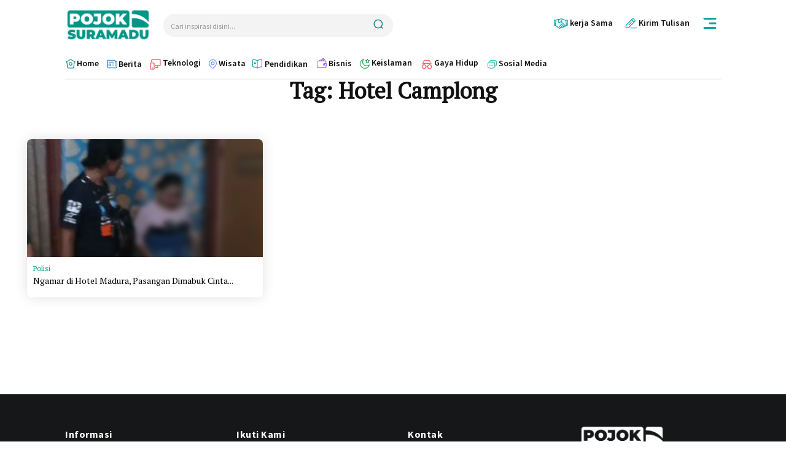

--- FILE ---
content_type: text/html; charset=UTF-8
request_url: https://pojoksuramadu.com/tag/hotel-camplong/
body_size: 125944
content:
<!doctype html >
<!--[if IE 8]>    <html class="ie8" lang="en"> <![endif]-->
<!--[if IE 9]>    <html class="ie9" lang="en"> <![endif]-->
<!--[if gt IE 8]><!--> <html lang="id"> <!--<![endif]-->
<head>
    <title>Hotel Camplong Archives &#8211; Pojok Suramadu</title>
    <meta charset="UTF-8" />
    <meta name="viewport" content="width=device-width, initial-scale=1.0">
    <link rel="pingback" href="https://pojoksuramadu.com/xmlrpc.php" />
    <meta name='robots' content='index, follow, max-image-preview:large, max-snippet:-1, max-video-preview:-1' />
<link rel="icon" type="image/png" href="https://pojoksuramadu.com/wp-content/uploads/2022/02/Fav-icon.png">
	<!-- This site is optimized with the Yoast SEO plugin v26.7 - https://yoast.com/wordpress/plugins/seo/ -->
	<link rel="canonical" href="https://pojoksuramadu.com/tag/hotel-camplong/" />
	<meta property="og:locale" content="id_ID" />
	<meta property="og:type" content="article" />
	<meta property="og:title" content="Hotel Camplong Archives &#8211; Pojok Suramadu" />
	<meta property="og:url" content="https://pojoksuramadu.com/tag/hotel-camplong/" />
	<meta property="og:site_name" content="Pojok Suramadu" />
	<meta name="twitter:card" content="summary_large_image" />
	<meta name="twitter:site" content="@linuxsec_org" />
	<script type="application/ld+json" class="yoast-schema-graph">{"@context":"https://schema.org","@graph":[{"@type":"CollectionPage","@id":"https://pojoksuramadu.com/tag/hotel-camplong/","url":"https://pojoksuramadu.com/tag/hotel-camplong/","name":"Hotel Camplong Archives &#8211; Pojok Suramadu","isPartOf":{"@id":"https://pojoksuramadu.com/#website"},"primaryImageOfPage":{"@id":"https://pojoksuramadu.com/tag/hotel-camplong/#primaryimage"},"image":{"@id":"https://pojoksuramadu.com/tag/hotel-camplong/#primaryimage"},"thumbnailUrl":"https://pojoksuramadu.com/wp-content/uploads/2020/01/IMG_20200118_203528.jpg","breadcrumb":{"@id":"https://pojoksuramadu.com/tag/hotel-camplong/#breadcrumb"},"inLanguage":"id"},{"@type":"ImageObject","inLanguage":"id","@id":"https://pojoksuramadu.com/tag/hotel-camplong/#primaryimage","url":"https://pojoksuramadu.com/wp-content/uploads/2020/01/IMG_20200118_203528.jpg","contentUrl":"https://pojoksuramadu.com/wp-content/uploads/2020/01/IMG_20200118_203528.jpg","width":502,"height":308,"caption":"Petugas Saat Mengamankan Pasangan Mesum di Salah satu Hotel di Sampang, Madura, (Foto:Pojoksuramadu.com)"},{"@type":"BreadcrumbList","@id":"https://pojoksuramadu.com/tag/hotel-camplong/#breadcrumb","itemListElement":[{"@type":"ListItem","position":1,"name":"Home","item":"https://pojoksuramadu.com/"},{"@type":"ListItem","position":2,"name":"Hotel Camplong"}]},{"@type":"WebSite","@id":"https://pojoksuramadu.com/#website","url":"https://pojoksuramadu.com/","name":"Pojok Suramadu","description":"Situs Berita Faktual Terkini","publisher":{"@id":"https://pojoksuramadu.com/#/schema/person/60969e1b794695c1df0826a546a5550d"},"alternateName":"Pojoksuramadu","potentialAction":[{"@type":"SearchAction","target":{"@type":"EntryPoint","urlTemplate":"https://pojoksuramadu.com/?s={search_term_string}"},"query-input":{"@type":"PropertyValueSpecification","valueRequired":true,"valueName":"search_term_string"}}],"inLanguage":"id"},{"@type":["Person","Organization"],"@id":"https://pojoksuramadu.com/#/schema/person/60969e1b794695c1df0826a546a5550d","name":"Basith ID","image":{"@type":"ImageObject","inLanguage":"id","@id":"https://pojoksuramadu.com/#/schema/person/image/","url":"https://pojoksuramadu.com/wp-content/uploads/2025/03/pojoksuramadu-toska.png","contentUrl":"https://pojoksuramadu.com/wp-content/uploads/2025/03/pojoksuramadu-toska.png","width":300,"height":113,"caption":"Basith ID"},"logo":{"@id":"https://pojoksuramadu.com/#/schema/person/image/"},"description":"Aku seorang kapiten, mempunyai pedang panjang, kalau berjalan, prok prok prok!","sameAs":["https://www.facebook.com/steven.basct"]}]}</script>
	<!-- / Yoast SEO plugin. -->


<link rel='dns-prefetch' href='//fonts.googleapis.com' />
<link rel="alternate" type="application/rss+xml" title="Pojok Suramadu &raquo; Feed" href="https://pojoksuramadu.com/feed/" />
<link rel="alternate" type="application/rss+xml" title="Pojok Suramadu &raquo; Umpan Komentar" href="https://pojoksuramadu.com/comments/feed/" />
<link rel="alternate" type="application/rss+xml" title="Pojok Suramadu &raquo; Hotel Camplong Umpan Tag" href="https://pojoksuramadu.com/tag/hotel-camplong/feed/" />
<style id='wp-img-auto-sizes-contain-inline-css' type='text/css'>
img:is([sizes=auto i],[sizes^="auto," i]){contain-intrinsic-size:3000px 1500px}
/*# sourceURL=wp-img-auto-sizes-contain-inline-css */
</style>

<style id='wp-emoji-styles-inline-css' type='text/css'>

	img.wp-smiley, img.emoji {
		display: inline !important;
		border: none !important;
		box-shadow: none !important;
		height: 1em !important;
		width: 1em !important;
		margin: 0 0.07em !important;
		vertical-align: -0.1em !important;
		background: none !important;
		padding: 0 !important;
	}
/*# sourceURL=wp-emoji-styles-inline-css */
</style>
<style id='classic-theme-styles-inline-css' type='text/css'>
/*! This file is auto-generated */
.wp-block-button__link{color:#fff;background-color:#32373c;border-radius:9999px;box-shadow:none;text-decoration:none;padding:calc(.667em + 2px) calc(1.333em + 2px);font-size:1.125em}.wp-block-file__button{background:#32373c;color:#fff;text-decoration:none}
/*# sourceURL=/wp-includes/css/classic-themes.min.css */
</style>
<link rel='stylesheet' id='td-plugin-newsletter-css' href='https://pojoksuramadu.com/wp-content/plugins/td-newsletter/style.css?ver=12.7.3' type='text/css' media='all' />
<link rel='stylesheet' id='td-plugin-multi-purpose-css' href='https://pojoksuramadu.com/wp-content/plugins/td-composer/td-multi-purpose/style.css?ver=7cd248d7ca13c255207c3f8b916c3f00' type='text/css' media='all' />
<link rel='stylesheet' id='google-fonts-style-css' href='https://fonts.googleapis.com/css?family=Open+Sans%3A400%2C600%2C700%7CRoboto%3A400%2C600%2C700%7CSource+Sans+Pro%3A700%2C400%2C600%7CMartel%3A400%7COutfit%3A400%7CPT+Serif%3A800%2C400%2C500&#038;display=swap&#038;ver=12.7.3' type='text/css' media='all' />
<link rel='stylesheet' id='tds-front-css' href='https://pojoksuramadu.com/wp-content/plugins/td-subscription/assets/css/tds-front.css?ver=1.7.3' type='text/css' media='all' />
<link rel='stylesheet' id='font_awesome-css' href='https://pojoksuramadu.com/wp-content/plugins/td-composer/assets/fonts/font-awesome/font-awesome.css?ver=7cd248d7ca13c255207c3f8b916c3f00' type='text/css' media='all' />
<link rel='stylesheet' id='td-theme-css' href='https://pojoksuramadu.com/wp-content/themes/Newspaper/style.css?ver=12.7.3' type='text/css' media='all' />
<style id='td-theme-inline-css' type='text/css'>@media (max-width:767px){.td-header-desktop-wrap{display:none}}@media (min-width:767px){.td-header-mobile-wrap{display:none}}</style>
<link rel='stylesheet' id='td-legacy-framework-front-style-css' href='https://pojoksuramadu.com/wp-content/plugins/td-composer/legacy/Newspaper/assets/css/td_legacy_main.css?ver=7cd248d7ca13c255207c3f8b916c3f00' type='text/css' media='all' />
<link rel='stylesheet' id='td-standard-pack-framework-front-style-css' href='https://pojoksuramadu.com/wp-content/plugins/td-standard-pack/Newspaper/assets/css/td_standard_pack_main.css?ver=c12e6da63ed2f212e87e44e5e9b9a302' type='text/css' media='all' />
<link rel='stylesheet' id='tdb_style_cloud_templates_front-css' href='https://pojoksuramadu.com/wp-content/plugins/td-cloud-library/assets/css/tdb_main.css?ver=6127d3b6131f900b2e62bb855b13dc3b' type='text/css' media='all' />
<script type="text/javascript" src="https://pojoksuramadu.com/wp-includes/js/jquery/jquery.min.js?ver=3.7.1" id="jquery-core-js"></script>
<script type="text/javascript" src="https://pojoksuramadu.com/wp-includes/js/jquery/jquery-migrate.min.js?ver=3.4.1" id="jquery-migrate-js"></script>
<link rel="https://api.w.org/" href="https://pojoksuramadu.com/wp-json/" /><link rel="alternate" title="JSON" type="application/json" href="https://pojoksuramadu.com/wp-json/wp/v2/tags/1498" /><link rel="EditURI" type="application/rsd+xml" title="RSD" href="https://pojoksuramadu.com/xmlrpc.php?rsd" />
<meta name="generator" content="WordPress 6.9" />
<meta name="generator" content="webp-uploads 2.6.1">
    <script>
        window.tdb_global_vars = {"wpRestUrl":"https:\/\/pojoksuramadu.com\/wp-json\/","permalinkStructure":"\/%postname%\/"};
        window.tdb_p_autoload_vars = {"isAjax":false,"isAdminBarShowing":false};
    </script>
    
    <style id="tdb-global-colors">:root{--tt-accent-color:#E4A41E;--tt-hover:#504BDC;--tt-gray-dark:#777777;--tt-extra-color:#f4f4f4;--tt-primary-color:#000000;--cs-bg-grey:#f8f5f4;--cs-shadow:#e8e8e8;--cs-black:#0d1f2d;--cs-red:#FF9334;--cs-blue:#2639e2;--cs-dark-blue:#1a28a3;--cs-grey:#e0dcd4;--cs-white:#FFFFFF;--cs-text-grey:#A7AFB5;--cs-bg-grey2:#F9F9F9;--cs-light-blue:#569DFF;--cs-text-dark-grey:#787E84;--insight-accent:#b33d72;--insight-white:#FFFFFF;--insight-black:#000000;--insight-turquoise:#b3eb48;--insight-transparentmodal:rgba(255,255,255,0.66);--insight-transparentdark-blue:rgba(0,0,0,0.2);--insight-transparent-turquoise:rgba(179,235,72,0.49);--insight-gray:#cccccc;--insight-purple:#8c2051;--insight-diff-green:#ebffa3;--accent-color-1:#e52e2e;--accent-color-2:#FF4A4A;--base-color-1:#131F49;--light-color-1:#EDEDED;--light-border:#EDEDED;--base-gray:#717176;--light-gray:#F1F4F7;--light-red:#FCF7F5;--dark-border:#b1b4bc;--ev-black:#0c1b1a;--ev-white:#FFFFFF;--ev-primary:#38EBE7;--ev-accent:#47cac5;--ev-primary-light:#B0F7F3;--ev-alternate:#8fdbd9;--ev-bg-grey:#f3f4f6;--ev-bg-grey-alt:#eaecee;--ev-bg-grey-neutral:#dbdcdf;--ev-blue-1:#7AB3ED;--ev-blue-2:#b5d6f7;--ev-rose-1:#f7c4c1;--ev-rose-2:#e5847f;--ev-dark-1:#3B6F6C;--ev-dark-2:#183533;--eastcoastcheck-primary:#FFC03A;--eastcoastcheck-accent:#D2930B;--eastcoastcheck-black:#131D23;--eastcoastcheck-darkgrey:#4D5860;--eastcoastcheck-bluegrey:#ABB8C0;--eastcoastcheck-grey:#E6EAED;--eastcoastcheck-lightgrey:#FBFBFB;--eastcoastcheck-white:#FFFFFF;--eastcoastcheck-bluegrey2:#5D7E93}</style>

    
	            <style id="tdb-global-fonts">
                
:root{--tt-secondary:Merriweather;--tt-extra:Red Hat Display;--tt-primary-font:Epilogue;--sans-serif:Lexend;--insight-primary:Outfit;--insight-secondary:Quattrocento;--global-font-1:Poppins;--global-font-2:Roboto Condensed;--global-font-3:PT Serif;--ev-accent-font:Fahkwang;--ev-primary-font:Plus Jakarta Sans;}
            </style>
            
<!-- JS generated by theme -->

<script type="text/javascript" id="td-generated-header-js">
    
    

	    var tdBlocksArray = []; //here we store all the items for the current page

	    // td_block class - each ajax block uses a object of this class for requests
	    function tdBlock() {
		    this.id = '';
		    this.block_type = 1; //block type id (1-234 etc)
		    this.atts = '';
		    this.td_column_number = '';
		    this.td_current_page = 1; //
		    this.post_count = 0; //from wp
		    this.found_posts = 0; //from wp
		    this.max_num_pages = 0; //from wp
		    this.td_filter_value = ''; //current live filter value
		    this.is_ajax_running = false;
		    this.td_user_action = ''; // load more or infinite loader (used by the animation)
		    this.header_color = '';
		    this.ajax_pagination_infinite_stop = ''; //show load more at page x
	    }

        // td_js_generator - mini detector
        ( function () {
            var htmlTag = document.getElementsByTagName("html")[0];

	        if ( navigator.userAgent.indexOf("MSIE 10.0") > -1 ) {
                htmlTag.className += ' ie10';
            }

            if ( !!navigator.userAgent.match(/Trident.*rv\:11\./) ) {
                htmlTag.className += ' ie11';
            }

	        if ( navigator.userAgent.indexOf("Edge") > -1 ) {
                htmlTag.className += ' ieEdge';
            }

            if ( /(iPad|iPhone|iPod)/g.test(navigator.userAgent) ) {
                htmlTag.className += ' td-md-is-ios';
            }

            var user_agent = navigator.userAgent.toLowerCase();
            if ( user_agent.indexOf("android") > -1 ) {
                htmlTag.className += ' td-md-is-android';
            }

            if ( -1 !== navigator.userAgent.indexOf('Mac OS X')  ) {
                htmlTag.className += ' td-md-is-os-x';
            }

            if ( /chrom(e|ium)/.test(navigator.userAgent.toLowerCase()) ) {
               htmlTag.className += ' td-md-is-chrome';
            }

            if ( -1 !== navigator.userAgent.indexOf('Firefox') ) {
                htmlTag.className += ' td-md-is-firefox';
            }

            if ( -1 !== navigator.userAgent.indexOf('Safari') && -1 === navigator.userAgent.indexOf('Chrome') ) {
                htmlTag.className += ' td-md-is-safari';
            }

            if( -1 !== navigator.userAgent.indexOf('IEMobile') ){
                htmlTag.className += ' td-md-is-iemobile';
            }

        })();

        var tdLocalCache = {};

        ( function () {
            "use strict";

            tdLocalCache = {
                data: {},
                remove: function (resource_id) {
                    delete tdLocalCache.data[resource_id];
                },
                exist: function (resource_id) {
                    return tdLocalCache.data.hasOwnProperty(resource_id) && tdLocalCache.data[resource_id] !== null;
                },
                get: function (resource_id) {
                    return tdLocalCache.data[resource_id];
                },
                set: function (resource_id, cachedData) {
                    tdLocalCache.remove(resource_id);
                    tdLocalCache.data[resource_id] = cachedData;
                }
            };
        })();

    
    
var td_viewport_interval_list=[{"limitBottom":767,"sidebarWidth":228},{"limitBottom":1018,"sidebarWidth":300},{"limitBottom":1140,"sidebarWidth":324}];
var td_animation_stack_effect="type0";
var tds_animation_stack=true;
var td_animation_stack_specific_selectors=".entry-thumb, img, .td-lazy-img";
var td_animation_stack_general_selectors=".td-animation-stack img, .td-animation-stack .entry-thumb, .post img, .td-animation-stack .td-lazy-img";
var tds_video_scroll="enabled";
var tds_show_more_info="Tampilkan info lebih lanjut";
var tds_show_less_info="Tampilkan lebih sedikit info";
var tdc_is_installed="yes";
var tdc_domain_active=false;
var td_ajax_url="https:\/\/pojoksuramadu.com\/wp-admin\/admin-ajax.php?td_theme_name=Newspaper&v=12.7.3";
var td_get_template_directory_uri="https:\/\/pojoksuramadu.com\/wp-content\/plugins\/td-composer\/legacy\/common";
var tds_snap_menu="";
var tds_logo_on_sticky="";
var tds_header_style="";
var td_please_wait="Mohon tunggu\u2026";
var td_email_user_pass_incorrect="Pengguna dan password salah!";
var td_email_user_incorrect="Email atau nama pengguna salah!";
var td_email_incorrect="Email tidak benar!";
var td_user_incorrect="Nama pengguna salah!";
var td_email_user_empty="Email atau nama pengguna kosong!";
var td_pass_empty="Lulus kosong!";
var td_pass_pattern_incorrect="Pola lulus tidak valid!";
var td_retype_pass_incorrect="Mengetik ulang pass salah!";
var tds_more_articles_on_post_enable="";
var tds_more_articles_on_post_time_to_wait="";
var tds_more_articles_on_post_pages_distance_from_top=0;
var tds_captcha="";
var tds_theme_color_site_wide="#666666";
var tds_smart_sidebar="";
var tdThemeName="Newspaper";
var tdThemeNameWl="Newspaper";
var td_magnific_popup_translation_tPrev="Sebelumnya (tombol panah kiri)";
var td_magnific_popup_translation_tNext="Berikutnya (tombol panah kanan)";
var td_magnific_popup_translation_tCounter="%curr% dari %total%";
var td_magnific_popup_translation_ajax_tError="Isi dari %url% tidak dapat dimuat.";
var td_magnific_popup_translation_image_tError="Gambar #%curr% tidak dapat dimuat.";
var tdBlockNonce="e3bc1cdfdd";
var tdMobileMenu="enabled";
var tdMobileSearch="enabled";
var tdDateNamesI18n={"month_names":["Januari","Februari","Maret","April","Mei","Juni","Juli","Agustus","September","Oktober","November","Desember"],"month_names_short":["Jan","Feb","Mar","Apr","Mei","Jun","Jul","Agu","Sep","Okt","Nov","Des"],"day_names":["Minggu","Senin","Selasa","Rabu","Kamis","Jumat","Sabtu"],"day_names_short":["Ming","Sen","Sel","Rab","Kam","Jum","Sab"]};
var td_reset_pass_empty="Silakan masukkan kata sandi baru sebelum melanjutkan.";
var td_reset_pass_confirm_empty="Harap konfirmasi kata sandi baru sebelum melanjutkan.";
var td_reset_pass_not_matching="Harap pastikan kata sandinya cocok.";
var tdb_modal_confirm="Menyimpan";
var tdb_modal_cancel="Membatalkan";
var tdb_modal_confirm_alt="Ya";
var tdb_modal_cancel_alt="TIDAK";
var td_deploy_mode="deploy";
var td_ad_background_click_link="";
var td_ad_background_click_target="";
</script>


<!-- Header style compiled by theme -->

<style>:root{--td_excl_label:'EKSKLUSIF';--td_theme_color:#666666;--td_slider_text:rgba(102,102,102,0.7)}.td-header-style-12 .td-header-menu-wrap-full,.td-header-style-12 .td-affix,.td-grid-style-1.td-hover-1 .td-big-grid-post:hover .td-post-category,.td-grid-style-5.td-hover-1 .td-big-grid-post:hover .td-post-category,.td_category_template_3 .td-current-sub-category,.td_category_template_8 .td-category-header .td-category a.td-current-sub-category,.td_category_template_4 .td-category-siblings .td-category a:hover,.td_block_big_grid_9.td-grid-style-1 .td-post-category,.td_block_big_grid_9.td-grid-style-5 .td-post-category,.td-grid-style-6.td-hover-1 .td-module-thumb:after,.tdm-menu-active-style5 .td-header-menu-wrap .sf-menu>.current-menu-item>a,.tdm-menu-active-style5 .td-header-menu-wrap .sf-menu>.current-menu-ancestor>a,.tdm-menu-active-style5 .td-header-menu-wrap .sf-menu>.current-category-ancestor>a,.tdm-menu-active-style5 .td-header-menu-wrap .sf-menu>li>a:hover,.tdm-menu-active-style5 .td-header-menu-wrap .sf-menu>.sfHover>a{background-color:#666666}.td_mega_menu_sub_cats .cur-sub-cat,.td-mega-span h3 a:hover,.td_mod_mega_menu:hover .entry-title a,.header-search-wrap .result-msg a:hover,.td-header-top-menu .td-drop-down-search .td_module_wrap:hover .entry-title a,.td-header-top-menu .td-icon-search:hover,.td-header-wrap .result-msg a:hover,.top-header-menu li a:hover,.top-header-menu .current-menu-item>a,.top-header-menu .current-menu-ancestor>a,.top-header-menu .current-category-ancestor>a,.td-social-icon-wrap>a:hover,.td-header-sp-top-widget .td-social-icon-wrap a:hover,.td_mod_related_posts:hover h3>a,.td-post-template-11 .td-related-title .td-related-left:hover,.td-post-template-11 .td-related-title .td-related-right:hover,.td-post-template-11 .td-related-title .td-cur-simple-item,.td-post-template-11 .td_block_related_posts .td-next-prev-wrap a:hover,.td-category-header .td-pulldown-category-filter-link:hover,.td-category-siblings .td-subcat-dropdown a:hover,.td-category-siblings .td-subcat-dropdown a.td-current-sub-category,.footer-text-wrap .footer-email-wrap a,.footer-social-wrap a:hover,.td_module_17 .td-read-more a:hover,.td_module_18 .td-read-more a:hover,.td_module_19 .td-post-author-name a:hover,.td-pulldown-syle-2 .td-subcat-dropdown:hover .td-subcat-more span,.td-pulldown-syle-2 .td-subcat-dropdown:hover .td-subcat-more i,.td-pulldown-syle-3 .td-subcat-dropdown:hover .td-subcat-more span,.td-pulldown-syle-3 .td-subcat-dropdown:hover .td-subcat-more i,.tdm-menu-active-style3 .tdm-header.td-header-wrap .sf-menu>.current-category-ancestor>a,.tdm-menu-active-style3 .tdm-header.td-header-wrap .sf-menu>.current-menu-ancestor>a,.tdm-menu-active-style3 .tdm-header.td-header-wrap .sf-menu>.current-menu-item>a,.tdm-menu-active-style3 .tdm-header.td-header-wrap .sf-menu>.sfHover>a,.tdm-menu-active-style3 .tdm-header.td-header-wrap .sf-menu>li>a:hover{color:#666666}.td-mega-menu-page .wpb_content_element ul li a:hover,.td-theme-wrap .td-aj-search-results .td_module_wrap:hover .entry-title a,.td-theme-wrap .header-search-wrap .result-msg a:hover{color:#666666!important}.td_category_template_8 .td-category-header .td-category a.td-current-sub-category,.td_category_template_4 .td-category-siblings .td-category a:hover,.tdm-menu-active-style4 .tdm-header .sf-menu>.current-menu-item>a,.tdm-menu-active-style4 .tdm-header .sf-menu>.current-menu-ancestor>a,.tdm-menu-active-style4 .tdm-header .sf-menu>.current-category-ancestor>a,.tdm-menu-active-style4 .tdm-header .sf-menu>li>a:hover,.tdm-menu-active-style4 .tdm-header .sf-menu>.sfHover>a{border-color:#666666}:root{--td_excl_label:'EKSKLUSIF';--td_theme_color:#666666;--td_slider_text:rgba(102,102,102,0.7)}.td-header-style-12 .td-header-menu-wrap-full,.td-header-style-12 .td-affix,.td-grid-style-1.td-hover-1 .td-big-grid-post:hover .td-post-category,.td-grid-style-5.td-hover-1 .td-big-grid-post:hover .td-post-category,.td_category_template_3 .td-current-sub-category,.td_category_template_8 .td-category-header .td-category a.td-current-sub-category,.td_category_template_4 .td-category-siblings .td-category a:hover,.td_block_big_grid_9.td-grid-style-1 .td-post-category,.td_block_big_grid_9.td-grid-style-5 .td-post-category,.td-grid-style-6.td-hover-1 .td-module-thumb:after,.tdm-menu-active-style5 .td-header-menu-wrap .sf-menu>.current-menu-item>a,.tdm-menu-active-style5 .td-header-menu-wrap .sf-menu>.current-menu-ancestor>a,.tdm-menu-active-style5 .td-header-menu-wrap .sf-menu>.current-category-ancestor>a,.tdm-menu-active-style5 .td-header-menu-wrap .sf-menu>li>a:hover,.tdm-menu-active-style5 .td-header-menu-wrap .sf-menu>.sfHover>a{background-color:#666666}.td_mega_menu_sub_cats .cur-sub-cat,.td-mega-span h3 a:hover,.td_mod_mega_menu:hover .entry-title a,.header-search-wrap .result-msg a:hover,.td-header-top-menu .td-drop-down-search .td_module_wrap:hover .entry-title a,.td-header-top-menu .td-icon-search:hover,.td-header-wrap .result-msg a:hover,.top-header-menu li a:hover,.top-header-menu .current-menu-item>a,.top-header-menu .current-menu-ancestor>a,.top-header-menu .current-category-ancestor>a,.td-social-icon-wrap>a:hover,.td-header-sp-top-widget .td-social-icon-wrap a:hover,.td_mod_related_posts:hover h3>a,.td-post-template-11 .td-related-title .td-related-left:hover,.td-post-template-11 .td-related-title .td-related-right:hover,.td-post-template-11 .td-related-title .td-cur-simple-item,.td-post-template-11 .td_block_related_posts .td-next-prev-wrap a:hover,.td-category-header .td-pulldown-category-filter-link:hover,.td-category-siblings .td-subcat-dropdown a:hover,.td-category-siblings .td-subcat-dropdown a.td-current-sub-category,.footer-text-wrap .footer-email-wrap a,.footer-social-wrap a:hover,.td_module_17 .td-read-more a:hover,.td_module_18 .td-read-more a:hover,.td_module_19 .td-post-author-name a:hover,.td-pulldown-syle-2 .td-subcat-dropdown:hover .td-subcat-more span,.td-pulldown-syle-2 .td-subcat-dropdown:hover .td-subcat-more i,.td-pulldown-syle-3 .td-subcat-dropdown:hover .td-subcat-more span,.td-pulldown-syle-3 .td-subcat-dropdown:hover .td-subcat-more i,.tdm-menu-active-style3 .tdm-header.td-header-wrap .sf-menu>.current-category-ancestor>a,.tdm-menu-active-style3 .tdm-header.td-header-wrap .sf-menu>.current-menu-ancestor>a,.tdm-menu-active-style3 .tdm-header.td-header-wrap .sf-menu>.current-menu-item>a,.tdm-menu-active-style3 .tdm-header.td-header-wrap .sf-menu>.sfHover>a,.tdm-menu-active-style3 .tdm-header.td-header-wrap .sf-menu>li>a:hover{color:#666666}.td-mega-menu-page .wpb_content_element ul li a:hover,.td-theme-wrap .td-aj-search-results .td_module_wrap:hover .entry-title a,.td-theme-wrap .header-search-wrap .result-msg a:hover{color:#666666!important}.td_category_template_8 .td-category-header .td-category a.td-current-sub-category,.td_category_template_4 .td-category-siblings .td-category a:hover,.tdm-menu-active-style4 .tdm-header .sf-menu>.current-menu-item>a,.tdm-menu-active-style4 .tdm-header .sf-menu>.current-menu-ancestor>a,.tdm-menu-active-style4 .tdm-header .sf-menu>.current-category-ancestor>a,.tdm-menu-active-style4 .tdm-header .sf-menu>li>a:hover,.tdm-menu-active-style4 .tdm-header .sf-menu>.sfHover>a{border-color:#666666}</style>

<script async src="https://pagead2.googlesyndication.com/pagead/js/adsbygoogle.js?client=ca-pub-9121482335973944"
     crossorigin="anonymous"></script>
<!-- Button style compiled by theme -->

<style>.tdm-btn-style1{background-color:#666666}.tdm-btn-style2:before{border-color:#666666}.tdm-btn-style2{color:#666666}.tdm-btn-style3{-webkit-box-shadow:0 2px 16px #666666;-moz-box-shadow:0 2px 16px #666666;box-shadow:0 2px 16px #666666}.tdm-btn-style3:hover{-webkit-box-shadow:0 4px 26px #666666;-moz-box-shadow:0 4px 26px #666666;box-shadow:0 4px 26px #666666}</style>

	<style id="tdw-css-placeholder"></style><style id='global-styles-inline-css' type='text/css'>
:root{--wp--preset--aspect-ratio--square: 1;--wp--preset--aspect-ratio--4-3: 4/3;--wp--preset--aspect-ratio--3-4: 3/4;--wp--preset--aspect-ratio--3-2: 3/2;--wp--preset--aspect-ratio--2-3: 2/3;--wp--preset--aspect-ratio--16-9: 16/9;--wp--preset--aspect-ratio--9-16: 9/16;--wp--preset--color--black: #000000;--wp--preset--color--cyan-bluish-gray: #abb8c3;--wp--preset--color--white: #ffffff;--wp--preset--color--pale-pink: #f78da7;--wp--preset--color--vivid-red: #cf2e2e;--wp--preset--color--luminous-vivid-orange: #ff6900;--wp--preset--color--luminous-vivid-amber: #fcb900;--wp--preset--color--light-green-cyan: #7bdcb5;--wp--preset--color--vivid-green-cyan: #00d084;--wp--preset--color--pale-cyan-blue: #8ed1fc;--wp--preset--color--vivid-cyan-blue: #0693e3;--wp--preset--color--vivid-purple: #9b51e0;--wp--preset--gradient--vivid-cyan-blue-to-vivid-purple: linear-gradient(135deg,rgb(6,147,227) 0%,rgb(155,81,224) 100%);--wp--preset--gradient--light-green-cyan-to-vivid-green-cyan: linear-gradient(135deg,rgb(122,220,180) 0%,rgb(0,208,130) 100%);--wp--preset--gradient--luminous-vivid-amber-to-luminous-vivid-orange: linear-gradient(135deg,rgb(252,185,0) 0%,rgb(255,105,0) 100%);--wp--preset--gradient--luminous-vivid-orange-to-vivid-red: linear-gradient(135deg,rgb(255,105,0) 0%,rgb(207,46,46) 100%);--wp--preset--gradient--very-light-gray-to-cyan-bluish-gray: linear-gradient(135deg,rgb(238,238,238) 0%,rgb(169,184,195) 100%);--wp--preset--gradient--cool-to-warm-spectrum: linear-gradient(135deg,rgb(74,234,220) 0%,rgb(151,120,209) 20%,rgb(207,42,186) 40%,rgb(238,44,130) 60%,rgb(251,105,98) 80%,rgb(254,248,76) 100%);--wp--preset--gradient--blush-light-purple: linear-gradient(135deg,rgb(255,206,236) 0%,rgb(152,150,240) 100%);--wp--preset--gradient--blush-bordeaux: linear-gradient(135deg,rgb(254,205,165) 0%,rgb(254,45,45) 50%,rgb(107,0,62) 100%);--wp--preset--gradient--luminous-dusk: linear-gradient(135deg,rgb(255,203,112) 0%,rgb(199,81,192) 50%,rgb(65,88,208) 100%);--wp--preset--gradient--pale-ocean: linear-gradient(135deg,rgb(255,245,203) 0%,rgb(182,227,212) 50%,rgb(51,167,181) 100%);--wp--preset--gradient--electric-grass: linear-gradient(135deg,rgb(202,248,128) 0%,rgb(113,206,126) 100%);--wp--preset--gradient--midnight: linear-gradient(135deg,rgb(2,3,129) 0%,rgb(40,116,252) 100%);--wp--preset--font-size--small: 11px;--wp--preset--font-size--medium: 20px;--wp--preset--font-size--large: 32px;--wp--preset--font-size--x-large: 42px;--wp--preset--font-size--regular: 15px;--wp--preset--font-size--larger: 50px;--wp--preset--spacing--20: 0.44rem;--wp--preset--spacing--30: 0.67rem;--wp--preset--spacing--40: 1rem;--wp--preset--spacing--50: 1.5rem;--wp--preset--spacing--60: 2.25rem;--wp--preset--spacing--70: 3.38rem;--wp--preset--spacing--80: 5.06rem;--wp--preset--shadow--natural: 6px 6px 9px rgba(0, 0, 0, 0.2);--wp--preset--shadow--deep: 12px 12px 50px rgba(0, 0, 0, 0.4);--wp--preset--shadow--sharp: 6px 6px 0px rgba(0, 0, 0, 0.2);--wp--preset--shadow--outlined: 6px 6px 0px -3px rgb(255, 255, 255), 6px 6px rgb(0, 0, 0);--wp--preset--shadow--crisp: 6px 6px 0px rgb(0, 0, 0);}:where(.is-layout-flex){gap: 0.5em;}:where(.is-layout-grid){gap: 0.5em;}body .is-layout-flex{display: flex;}.is-layout-flex{flex-wrap: wrap;align-items: center;}.is-layout-flex > :is(*, div){margin: 0;}body .is-layout-grid{display: grid;}.is-layout-grid > :is(*, div){margin: 0;}:where(.wp-block-columns.is-layout-flex){gap: 2em;}:where(.wp-block-columns.is-layout-grid){gap: 2em;}:where(.wp-block-post-template.is-layout-flex){gap: 1.25em;}:where(.wp-block-post-template.is-layout-grid){gap: 1.25em;}.has-black-color{color: var(--wp--preset--color--black) !important;}.has-cyan-bluish-gray-color{color: var(--wp--preset--color--cyan-bluish-gray) !important;}.has-white-color{color: var(--wp--preset--color--white) !important;}.has-pale-pink-color{color: var(--wp--preset--color--pale-pink) !important;}.has-vivid-red-color{color: var(--wp--preset--color--vivid-red) !important;}.has-luminous-vivid-orange-color{color: var(--wp--preset--color--luminous-vivid-orange) !important;}.has-luminous-vivid-amber-color{color: var(--wp--preset--color--luminous-vivid-amber) !important;}.has-light-green-cyan-color{color: var(--wp--preset--color--light-green-cyan) !important;}.has-vivid-green-cyan-color{color: var(--wp--preset--color--vivid-green-cyan) !important;}.has-pale-cyan-blue-color{color: var(--wp--preset--color--pale-cyan-blue) !important;}.has-vivid-cyan-blue-color{color: var(--wp--preset--color--vivid-cyan-blue) !important;}.has-vivid-purple-color{color: var(--wp--preset--color--vivid-purple) !important;}.has-black-background-color{background-color: var(--wp--preset--color--black) !important;}.has-cyan-bluish-gray-background-color{background-color: var(--wp--preset--color--cyan-bluish-gray) !important;}.has-white-background-color{background-color: var(--wp--preset--color--white) !important;}.has-pale-pink-background-color{background-color: var(--wp--preset--color--pale-pink) !important;}.has-vivid-red-background-color{background-color: var(--wp--preset--color--vivid-red) !important;}.has-luminous-vivid-orange-background-color{background-color: var(--wp--preset--color--luminous-vivid-orange) !important;}.has-luminous-vivid-amber-background-color{background-color: var(--wp--preset--color--luminous-vivid-amber) !important;}.has-light-green-cyan-background-color{background-color: var(--wp--preset--color--light-green-cyan) !important;}.has-vivid-green-cyan-background-color{background-color: var(--wp--preset--color--vivid-green-cyan) !important;}.has-pale-cyan-blue-background-color{background-color: var(--wp--preset--color--pale-cyan-blue) !important;}.has-vivid-cyan-blue-background-color{background-color: var(--wp--preset--color--vivid-cyan-blue) !important;}.has-vivid-purple-background-color{background-color: var(--wp--preset--color--vivid-purple) !important;}.has-black-border-color{border-color: var(--wp--preset--color--black) !important;}.has-cyan-bluish-gray-border-color{border-color: var(--wp--preset--color--cyan-bluish-gray) !important;}.has-white-border-color{border-color: var(--wp--preset--color--white) !important;}.has-pale-pink-border-color{border-color: var(--wp--preset--color--pale-pink) !important;}.has-vivid-red-border-color{border-color: var(--wp--preset--color--vivid-red) !important;}.has-luminous-vivid-orange-border-color{border-color: var(--wp--preset--color--luminous-vivid-orange) !important;}.has-luminous-vivid-amber-border-color{border-color: var(--wp--preset--color--luminous-vivid-amber) !important;}.has-light-green-cyan-border-color{border-color: var(--wp--preset--color--light-green-cyan) !important;}.has-vivid-green-cyan-border-color{border-color: var(--wp--preset--color--vivid-green-cyan) !important;}.has-pale-cyan-blue-border-color{border-color: var(--wp--preset--color--pale-cyan-blue) !important;}.has-vivid-cyan-blue-border-color{border-color: var(--wp--preset--color--vivid-cyan-blue) !important;}.has-vivid-purple-border-color{border-color: var(--wp--preset--color--vivid-purple) !important;}.has-vivid-cyan-blue-to-vivid-purple-gradient-background{background: var(--wp--preset--gradient--vivid-cyan-blue-to-vivid-purple) !important;}.has-light-green-cyan-to-vivid-green-cyan-gradient-background{background: var(--wp--preset--gradient--light-green-cyan-to-vivid-green-cyan) !important;}.has-luminous-vivid-amber-to-luminous-vivid-orange-gradient-background{background: var(--wp--preset--gradient--luminous-vivid-amber-to-luminous-vivid-orange) !important;}.has-luminous-vivid-orange-to-vivid-red-gradient-background{background: var(--wp--preset--gradient--luminous-vivid-orange-to-vivid-red) !important;}.has-very-light-gray-to-cyan-bluish-gray-gradient-background{background: var(--wp--preset--gradient--very-light-gray-to-cyan-bluish-gray) !important;}.has-cool-to-warm-spectrum-gradient-background{background: var(--wp--preset--gradient--cool-to-warm-spectrum) !important;}.has-blush-light-purple-gradient-background{background: var(--wp--preset--gradient--blush-light-purple) !important;}.has-blush-bordeaux-gradient-background{background: var(--wp--preset--gradient--blush-bordeaux) !important;}.has-luminous-dusk-gradient-background{background: var(--wp--preset--gradient--luminous-dusk) !important;}.has-pale-ocean-gradient-background{background: var(--wp--preset--gradient--pale-ocean) !important;}.has-electric-grass-gradient-background{background: var(--wp--preset--gradient--electric-grass) !important;}.has-midnight-gradient-background{background: var(--wp--preset--gradient--midnight) !important;}.has-small-font-size{font-size: var(--wp--preset--font-size--small) !important;}.has-medium-font-size{font-size: var(--wp--preset--font-size--medium) !important;}.has-large-font-size{font-size: var(--wp--preset--font-size--large) !important;}.has-x-large-font-size{font-size: var(--wp--preset--font-size--x-large) !important;}
/*# sourceURL=global-styles-inline-css */
</style>
</head>

<body class="archive tag tag-hotel-camplong tag-1498 wp-theme-Newspaper td-standard-pack global-block-template-1 tdb-template  tdc-header-template  tdc-footer-template td-animation-stack-type0 td-full-layout" itemscope="itemscope" itemtype="https://schema.org/WebPage">


    <div class="td-menu-background" style="visibility:hidden"></div>
<div id="td-mobile-nav" style="visibility:hidden">
    <div class="td-mobile-container">
        <!-- mobile menu top section -->
        <div class="td-menu-socials-wrap">
            <!-- socials -->
            <div class="td-menu-socials">
                            </div>
            <!-- close button -->
            <div class="td-mobile-close">
                <span><i class="td-icon-close-mobile"></i></span>
            </div>
        </div>

        <!-- login section -->
        
        <!-- menu section -->
        <div class="td-mobile-content">
            <div class="menu-menu-mobile-container"><ul id="menu-menu-mobile" class="td-mobile-main-menu"><li id="menu-item-20470" class="menu-item menu-item-type-post_type menu-item-object-page menu-item-home menu-item-first menu-item-20470"><a href="https://pojoksuramadu.com/">Home</a></li>
<li id="menu-item-20426" class="menu-item menu-item-type-custom menu-item-object-custom menu-item-has-children menu-item-20426"><a href="#">Berita<i class="td-icon-menu-right td-element-after"></i></a>
<ul class="sub-menu">
	<li id="menu-item-20429" class="menu-item menu-item-type-taxonomy menu-item-object-category menu-item-20429"><a href="https://pojoksuramadu.com/news/daerah/">Daerah</a></li>
	<li id="menu-item-20433" class="menu-item menu-item-type-taxonomy menu-item-object-category menu-item-20433"><a href="https://pojoksuramadu.com/news/nasional/">Nasional</a></li>
	<li id="menu-item-20434" class="menu-item menu-item-type-taxonomy menu-item-object-category menu-item-20434"><a href="https://pojoksuramadu.com/news/peristiwa/">Peristiwa</a></li>
	<li id="menu-item-20435" class="menu-item menu-item-type-taxonomy menu-item-object-category menu-item-20435"><a href="https://pojoksuramadu.com/news/polisi/">Polisi</a></li>
	<li id="menu-item-20436" class="menu-item menu-item-type-taxonomy menu-item-object-category menu-item-20436"><a href="https://pojoksuramadu.com/news/politik/">Politik</a></li>
	<li id="menu-item-20437" class="menu-item menu-item-type-taxonomy menu-item-object-category menu-item-20437"><a href="https://pojoksuramadu.com/news/regional/">Regional</a></li>
	<li id="menu-item-20438" class="menu-item menu-item-type-taxonomy menu-item-object-category menu-item-20438"><a href="https://pojoksuramadu.com/news/sosial/">Sosial</a></li>
</ul>
</li>
<li id="menu-item-20443" class="menu-item menu-item-type-taxonomy menu-item-object-category menu-item-20443"><a href="https://pojoksuramadu.com/biografi/">Profil</a></li>
<li id="menu-item-20444" class="menu-item menu-item-type-taxonomy menu-item-object-category menu-item-20444"><a href="https://pojoksuramadu.com/bisnis/">Bisnis</a></li>
<li id="menu-item-20445" class="menu-item menu-item-type-taxonomy menu-item-object-category menu-item-20445"><a href="https://pojoksuramadu.com/gayahidup/">Gaya Hidup</a></li>
<li id="menu-item-20446" class="menu-item menu-item-type-custom menu-item-object-custom menu-item-has-children menu-item-20446"><a href="#">Teknologi<i class="td-icon-menu-right td-element-after"></i></a>
<ul class="sub-menu">
	<li id="menu-item-20449" class="menu-item menu-item-type-taxonomy menu-item-object-category menu-item-20449"><a href="https://pojoksuramadu.com/teknologi/tips/">Tips</a></li>
	<li id="menu-item-20447" class="menu-item menu-item-type-taxonomy menu-item-object-category menu-item-20447"><a href="https://pojoksuramadu.com/teknologi/android/">Android</a></li>
	<li id="menu-item-20448" class="menu-item menu-item-type-taxonomy menu-item-object-category menu-item-20448"><a href="https://pojoksuramadu.com/teknologi/apple/">Apple</a></li>
	<li id="menu-item-20450" class="menu-item menu-item-type-taxonomy menu-item-object-category menu-item-20450"><a href="https://pojoksuramadu.com/teknologi/windows/">Windows</a></li>
</ul>
</li>
<li id="menu-item-20451" class="menu-item menu-item-type-custom menu-item-object-custom menu-item-20451"><a href="#">Sosial Media</a></li>
<li id="menu-item-20456" class="menu-item menu-item-type-custom menu-item-object-custom menu-item-has-children menu-item-20456"><a href="#">Wisata<i class="td-icon-menu-right td-element-after"></i></a>
<ul class="sub-menu">
	<li id="menu-item-20457" class="menu-item menu-item-type-taxonomy menu-item-object-category menu-item-20457"><a href="https://pojoksuramadu.com/pendidikan/budaya/">Budaya</a></li>
	<li id="menu-item-20458" class="menu-item menu-item-type-taxonomy menu-item-object-category menu-item-20458"><a href="https://pojoksuramadu.com/wisata/kuliner/">Kuliner</a></li>
	<li id="menu-item-20459" class="menu-item menu-item-type-taxonomy menu-item-object-category menu-item-20459"><a href="https://pojoksuramadu.com/wisata/religi/">Religi</a></li>
	<li id="menu-item-20460" class="menu-item menu-item-type-taxonomy menu-item-object-category menu-item-20460"><a href="https://pojoksuramadu.com/pendidikan/sejarah/">Sejarah</a></li>
</ul>
</li>
<li id="menu-item-20466" class="menu-item menu-item-type-taxonomy menu-item-object-category menu-item-20466"><a href="https://pojoksuramadu.com/video/">Video</a></li>
</ul></div>        </div>
    </div>

    <!-- register/login section -->
    </div><div class="td-search-background" style="visibility:hidden"></div>
<div class="td-search-wrap-mob" style="visibility:hidden">
	<div class="td-drop-down-search">
		<form method="get" class="td-search-form" action="https://pojoksuramadu.com/">
			<!-- close button -->
			<div class="td-search-close">
				<span><i class="td-icon-close-mobile"></i></span>
			</div>
			<div role="search" class="td-search-input">
				<span>Cari</span>
				<input id="td-header-search-mob" type="text" value="" name="s" autocomplete="off" />
			</div>
		</form>
		<div id="td-aj-search-mob" class="td-ajax-search-flex"></div>
	</div>
</div>

    <div id="td-outer-wrap" class="td-theme-wrap">
    
                    <div class="td-header-template-wrap" style="position: relative">
                                    <div class="td-header-mobile-wrap ">
                        <div id="tdi_1" class="tdc-zone"><div class="tdc_zone tdi_2  wpb_row td-pb-row tdc-element-style"  >
<style scoped>.tdi_2{min-height:0}.tdi_2>.td-element-style:after{content:''!important;width:100%!important;height:100%!important;position:absolute!important;top:0!important;left:0!important;z-index:0!important;display:block!important;background-color:#ffffff!important}.td-header-mobile-wrap{position:relative;width:100%}@media (max-width:767px){.tdi_2{border-color:#e5e5e5!important;border-style:solid!important;border-width:0px 0px 1px 0px!important}}</style>
<div class="tdi_1_rand_style td-element-style" ></div><div id="tdi_3" class="tdc-row"><div class="vc_row tdi_4  wpb_row td-pb-row tdc-element-style" >
<style scoped>.tdi_4,.tdi_4 .tdc-columns{min-height:0}.tdi_4>.td-element-style:after{content:''!important;width:100%!important;height:100%!important;position:absolute!important;top:0!important;left:0!important;z-index:0!important;display:block!important;background-color:#ffffff!important}.tdi_4,.tdi_4 .tdc-columns{display:block}.tdi_4 .tdc-columns{width:100%}.tdi_4:before,.tdi_4:after{display:table}@media (max-width:767px){.tdi_4,.tdi_4 .tdc-columns{display:flex;flex-direction:row;flex-wrap:nowrap;justify-content:flex-start;align-items:flex-start}.tdi_4 .tdc-columns{width:100%}.tdi_4:before,.tdi_4:after{display:none}}@media (max-width:767px){.tdi_4{margin-top:0px!important;margin-bottom:0px!important;padding-top:5px!important;padding-bottom:5px!important}}</style>
<div class="tdi_3_rand_style td-element-style" ></div><div class="vc_column tdi_6  wpb_column vc_column_container tdc-column td-pb-span3">
<style scoped>.tdi_6{vertical-align:baseline}.tdi_6>.wpb_wrapper,.tdi_6>.wpb_wrapper>.tdc-elements{display:block}.tdi_6>.wpb_wrapper>.tdc-elements{width:100%}.tdi_6>.wpb_wrapper>.vc_row_inner{width:auto}.tdi_6>.wpb_wrapper{width:auto;height:auto}@media (max-width:767px){.tdi_6{width:50px!important}}</style><div class="wpb_wrapper" ><div class="tdm_block td_block_wrap td_block_wrap tdm_block_popup tdi_7 td-pb-border-top td_block_template_1"  data-td-block-uid="tdi_7" >
<style>.tdi_7{margin-bottom:0px!important}@media (max-width:767px){.tdi_7{margin-top:-1px!important;margin-left:-8px!important}}</style>
<style>.tdm-popup-modal-prevent-scroll{overflow:hidden}.tdm-popup-modal-wrap,.tdm-popup-modal-bg{top:0;left:0;width:100%;height:100%}.tdm-popup-modal-wrap{position:fixed;display:flex;z-index:10002}.tdm-popup-modal-bg{position:absolute}.tdm-popup-modal{display:flex;flex-direction:column;position:relative;background-color:#fff;width:700px;max-width:100%;max-height:100%;border-radius:3px;overflow:hidden;z-index:1}.tdm-pm-header{display:flex;align-items:center;width:100%;padding:19px 25px 16px;z-index:10}.tdm-pmh-title{margin:0;padding:0;font-size:18px;line-height:1.2;font-weight:600;color:#1D2327}a.tdm-pmh-title:hover{color:var(--td_theme_color,#4db2ec)}.tdm-pmh-close{position:relative;margin-left:auto;font-size:14px;color:#878d93;cursor:pointer}.tdm-pmh-close *{pointer-events:none}.tdm-pmh-close svg{width:14px;fill:#878d93}.tdm-pmh-close:hover{color:#000}.tdm-pmh-close:hover svg{fill:#000}.tdm-pm-body{flex:1;padding:30px 25px;overflow:auto;overflow-x:hidden}.tdm-pm-body>p:empty{display:none}.tdm-pm-body .tdc-row:not([class*='stretch_row_']),.tdm-pm-body .tdc-row-composer:not([class*='stretch_row_']){width:auto!important;max-width:1240px}.tdm-popup-modal-over-screen,.tdm-popup-modal-over-screen .tdm-pm-body .tdb_header_search .tdb-search-form,.tdm-popup-modal-over-screen .tdm-pm-body .tdb_header_logo .tdb-logo-a,.tdm-popup-modal-over-screen .tdm-pm-body .tdb_header_logo h1{pointer-events:none}.tdm-popup-modal-over-screen .tdm-btn{pointer-events:none!important}.tdm-popup-modal-over-screen .tdm-popup-modal-bg{opacity:0;transition:opacity .2s ease-in}.tdm-popup-modal-over-screen.tdm-popup-modal-open .tdm-popup-modal-bg{opacity:1;transition:opacity .2s ease-out}.tdm-popup-modal-over-screen.tdm-popup-modal-open .tdm-popup-modal,.tdm-popup-modal-over-screen.tdm-popup-modal-open .tdm-pm-body .tdb_header_search .tdb-search-form,.tdm-popup-modal-over-screen.tdm-popup-modal-open .tdm-pm-body .tdb_header_logo .tdb-logo-a,.tdm-popup-modal-over-screen.tdm-popup-modal-open .tdm-pm-body .tdb_header_logo h1{pointer-events:auto}.tdm-popup-modal-over-screen.tdm-popup-modal-open .tdm-btn{pointer-events:auto!important}.tdm-popup-modal:hover .td-admin-edit{display:block;z-index:11}body .tdi_7{display:inline-block}body .tdi_7 .tds-button{text-align:right}#tdm-popup-modal-td_menu{align-items:center;justify-content:flex-start}#tdm-popup-modal-td_menu.tdm-popup-modal-over-screen .tdm-popup-modal{opacity:0;transform:translateX(calc(-100% - 1px));transition:opacity .2s ease-in,transform .2s ease-in}#tdm-popup-modal-td_menu.tdm-popup-modal-over-screen.tdm-popup-modal-open .tdm-popup-modal{opacity:1;transform:translateX(0);transition:opacity .2s ease-out,transform .2s ease-out}#tdm-popup-modal-td_menu .tdm-popup-modal{width:350px;height:100%;border-width:4px 0 0 0;border-style:solid;border-color:var(--news-hub-accent);border-radius:0px;box-shadow:none}#tdm-popup-modal-td_menu .tdm-pm-header{display:flex;position:absolute;top:0;left:0;pointer-events:none;padding:30px 25px 25px;border-width:0px;border-style:solid;border-color:#EBEBEB}#tdm-popup-modal-td_menu.tdm-popup-modal-over-screen.tdm-popup-modal-open .tdm-pmh-close{pointer-events:auto}#tdm-popup-modal-td_menu .tdm-pmh-close{top:0px;color:var(--news-hub-light-grey)}#tdm-popup-modal-td_menu .tdm-pm-body{padding:0px}#tdm-popup-modal-td_menu.tdm-popup-modal-open{pointer-events:auto}#tdm-popup-modal-td_menu .tdm-popup-modal-bg{background:rgba(0,0,0,0.85)}#tdm-popup-modal-td_menu .tdm-pmh-close svg{fill:var(--news-hub-light-grey)}#tdm-popup-modal-td_menu .tdm-pmh-close:hover{color:var(--news-hub-white)}#tdm-popup-modal-td_menu .tdm-pmh-close:hover svg{fill:var(--news-hub-white)}@media (min-width:783px){.admin-bar .tdm-popup-modal-wrap{padding-top:32px}}@media (max-width:782px){.admin-bar .tdm-popup-modal-wrap{padding-top:46px}}@media (min-width:1141px){.tdm-pm-body .tdc-row:not([class*='stretch_row_']),.tdm-pm-body .tdc-row-composer:not([class*='stretch_row_']){padding-left:24px;padding-right:24px}}@media (min-width:1019px) and (max-width:1140px){.tdm-pm-body .tdc-row:not([class*='stretch_row_']),.tdm-pm-body .tdc-row-composer:not([class*='stretch_row_']){padding-left:20px;padding-right:20px}}@media (max-width:767px){.tdm-pm-body .tdc-row:not([class*='stretch_row_']){padding-left:20px;padding-right:20px}}@media (min-width:1019px) and (max-width:1140px){#tdm-popup-modal-td_menu .tdm-popup-modal{width:320px;border-width:4px 0 0 0;border-style:solid;border-color:var(--news-hub-accent)}#tdm-popup-modal-td_menu .tdm-pmh-close{font-size:12px}#tdm-popup-modal-td_menu .tdm-pmh-close svg{width:12px}#tdm-popup-modal-td_menu .tdm-pm-header{padding:23px 20px 20px;border-width:0px;border-style:solid;border-color:#EBEBEB}}@media (min-width:768px) and (max-width:1018px){#tdm-popup-modal-td_menu .tdm-popup-modal{width:280px;border-width:4px 0 0 0;border-style:solid;border-color:var(--news-hub-accent)}#tdm-popup-modal-td_menu .tdm-pmh-close{font-size:11px}#tdm-popup-modal-td_menu .tdm-pmh-close svg{width:11px}#tdm-popup-modal-td_menu .tdm-pm-header{padding:15px 15px 15px;border-width:0px;border-style:solid;border-color:#EBEBEB}#tdm-popup-modal-td_menu .tdm-pm-body{padding:0 15px}}@media (max-width:767px){#tdm-popup-modal-td_menu .tdm-popup-modal{border-width:4px 0 0 0;border-style:solid;border-color:var(--news-hub-accent);border-radius:0px 10px 10px 0px}#tdm-popup-modal-td_menu .tdm-pmh-close{font-size:12px}#tdm-popup-modal-td_menu .tdm-pmh-close svg{width:12px}#tdm-popup-modal-td_menu .tdm-pm-header{padding:23px 20px 20px;border-width:0px;border-style:solid;border-color:#EBEBEB}}</style>
<style>body .tdi_8{background-color:rgba(255,255,255,0)}body .tdi_8:before{background-color:rgba(255,255,255,0)}.tdi_8 i{background-color:#049487;-webkit-background-clip:text;-webkit-text-fill-color:transparent}html[class*='ie'] .tdi_8 i{background:none;color:#049487}.tdi_8 svg{fill:#049487;width:22px;height:auto}.tdi_8 svg *{fill:inherit}body .tdi_8:hover i{color:#049487;-webkit-text-fill-color:unset;background:transparent;transition:none}body .tdi_8:hover svg{fill:#049487}body .tdi_8:hover svg *{fill:inherit}.tdi_8{padding:5px;height:auto;line-height:1}.tdi_8 .tdm-btn-icon:last-child{margin-left:0px}@media (min-width:1019px) and (max-width:1140px){.tdi_8{padding:15px;height:auto;line-height:1}.tdi_8 svg{width:24px;height:auto}}@media (min-width:768px) and (max-width:1018px){.tdi_8{padding:13px;height:auto;line-height:1}}@media (max-width:767px){.tdi_8 svg{width:30px;height:auto}}</style><div class="tds-button td-fix-index"><a 
                href="#" 
                 title=""
                class="tds-button1 tdm-btn tdm-btn-lg tdi_8 " ><span class="tdm-btn-text"></span><span class="tdm-btn-icon tdm-btn-icon-svg" ><svg version="1.1" xmlns="http://www.w3.org/2000/svg" viewBox="0 0 1024 1024"><path d="M881.152 489.133h-738.335c-17.654 0-31.98 14.305-31.98 32 0 17.705 14.326 32.020 31.98 32.020h738.335c17.695 0 32.010-14.305 32.010-32.020 0-17.695-14.326-32-32.010-32zM881.152 256.367h-738.335c-17.654 0-31.98 14.316-31.98 31.99 0 17.705 14.326 32.061 31.98 32.061h738.335c17.695 0 32.010-14.346 32.010-32.061 0-17.674-14.326-31.99-32.010-31.99zM513.444 721.888h-370.596c-17.674 0-32.010 14.326-32.010 32.061 0 17.572 14.346 31.969 32.010 31.969h370.586c17.705 0 32.020-14.397 32.020-31.969 0.010-17.725-14.305-32.061-32.010-32.061z"></path></svg></span></a></div><div id="tdm-popup-modal-td_menu" class="tdm-popup-modal-wrap tdm-popup-modal-over-screen" style="display:none;" ><div class="tdm-popup-modal-bg"></div><div class="tdm-popup-modal td-theme-wrap"><div class="tdm-pm-header"><div class="tdm-pmh-close" ><i class="td-icon-modal-close"></i></div></div><div class="tdm-pm-body"><div id="tdi_9" class="tdc-zone"><div class="tdc_zone tdi_10  wpb_row td-pb-row"  >
<style scoped>.tdi_10{min-height:0}</style><div id="tdi_11" class="tdc-row stretch_row"><div class="vc_row tdi_12  wpb_row td-pb-row tdc-element-style" >
<style scoped>.tdi_12,.tdi_12 .tdc-columns{min-height:0}.tdi_12,.tdi_12 .tdc-columns{display:flex;flex-direction:row;flex-wrap:nowrap;justify-content:flex-start;align-items:flex-start}.tdi_12 .tdc-columns{width:100%}.tdi_12:before,.tdi_12:after{display:none}@media (min-width:768px){.tdi_12{margin-left:-0px;margin-right:-0px}.tdi_12 .tdc-row-video-background-error,.tdi_12>.vc_column,.tdi_12>.tdc-columns>.vc_column{padding-left:0px;padding-right:0px}}.tdi_12{margin-top:10px!important;margin-bottom:0px!important;padding-top:10px!important;padding-bottom:20px!important;position:relative}.tdi_12 .td_block_wrap{text-align:left}@media (max-width:767px){.tdi_12{padding-top:0px!important}}</style>
<div class="tdi_11_rand_style td-element-style" ><div class="td-element-style-before"><style>.tdi_11_rand_style>.td-element-style-before{content:''!important;width:100%!important;height:100%!important;position:absolute!important;top:0!important;left:0!important;display:block!important;z-index:0!important;border-color:#eaeaea!important;border-style:solid!important;border-width:0!important}</style></div></div><div class="vc_column tdi_14  wpb_column vc_column_container tdc-column td-pb-span6">
<style scoped>.tdi_14{vertical-align:baseline}.tdi_14>.wpb_wrapper,.tdi_14>.wpb_wrapper>.tdc-elements{display:block}.tdi_14>.wpb_wrapper>.tdc-elements{width:100%}.tdi_14>.wpb_wrapper>.vc_row_inner{width:auto}.tdi_14>.wpb_wrapper{width:auto;height:auto}</style><div class="wpb_wrapper" ><div class="tdm_block td_block_wrap tdm_block_icon_box tdi_15 tdm-content-horiz-left tds_icon_box2_wrap td-pb-border-top td_block_template_1"  data-td-block-uid="tdi_15" >
<style>.tdi_15{margin-bottom:3px!important;padding-top:8px!important}</style>
<style>.tds_icon_box2_wrap .tds-icon-box{display:inline-block}.tds_icon_box2_wrap .tds-icon-box2:after{display:table;content:'';line-height:0;clear:both}.tds_icon_box2_wrap .tdm-col-icon,.tds_icon_box2_wrap .tdm-col-text{display:table-cell;vertical-align:top}.tds_icon_box2_wrap .icon_box_url_wrap{display:block;position:absolute;top:0;left:0;width:100%;height:100%}.tdi_16 .tdm-col-icon{padding-right:8px}.tdi_16 .tds-title{margin-top:-15px;margin-bottom:-40px}.tdi_16 .tdm-descr{margin-bottom:0px}@media (max-width:767px){.tdi_16 .tdm-col-icon{padding-right:6px}.tdi_16 .tds-title{margin-top:-14px}}</style><div class="tds-icon-box tds-icon-box2 td-fix-index  tdi_16"><div class="tdm-col-icon">
<style>.tdc-row .tdi_17{-webkit-transition:all 0.2s ease;-moz-transition:all 0.2s ease;-o-transition:all 0.2s ease;transition:all 0.2s ease}.tdc-row .tdi_17:before{-webkit-transition:all 0.2s ease;-moz-transition:all 0.2s ease;-o-transition:all 0.2s ease;transition:all 0.2s ease;color:#1e73be}.tdc-row .tdi_17 svg{fill:#1e73be}.tdc-row .tdi_17 svg *{fill:inherit}@media (min-width:1019px) and (max-width:1140px){}@media (min-width:768px) and (max-width:1018px){}@media (max-width:767px){}</style><div class="tds-icon tds-icon-svg-wrap tdi_17 td-fix-index "><div class="tds-icon-svg" ><svg aria-hidden="true" class="hidden" viewBox="0 0 24 24"><g><path d="M22.46 7.57L12.357 2.115c-.223-.12-.49-.12-.713 0L1.543 7.57c-.364.197-.5.652-.303 1.017.135.25.394.393.66.393.12 0 .243-.03.356-.09l.815-.44L4.7 19.963c.214 1.215 1.308 2.062 2.658 2.062h9.282c1.352 0 2.445-.848 2.663-2.087l1.626-11.49.818.442c.364.193.82.06 1.017-.304.196-.363.06-.818-.304-1.016zm-4.638 12.133c-.107.606-.703.822-1.18.822H7.36c-.48 0-1.075-.216-1.178-.798L4.48 7.69 12 3.628l7.522 4.06-1.7 12.015z"></path><path d="M8.22 12.184c0 2.084 1.695 3.78 3.78 3.78s3.78-1.696 3.78-3.78-1.695-3.78-3.78-3.78-3.78 1.696-3.78 3.78zm6.06 0c0 1.258-1.022 2.28-2.28 2.28s-2.28-1.022-2.28-2.28 1.022-2.28 2.28-2.28 2.28 1.022 2.28 2.28z"></path></g></svg></div></div></div><div class="tdm-col-text">
<style>.tdc-row .tdi_18 .tdm-title{font-family:Source Sans Pro!important;font-size:14px!important;line-height:30px!important;font-weight:600!important;letter-spacing:0.5px!important}</style><div class="tds-title tds-title1 td-fix-index tdi_18 "><h3 class="tdm-title tdm-title-sm">Home</h3></div><p class="tdm-descr td-fix-index"></p><a href="https://pojoksuramadu.com/" aria-label="icon_box" class="icon_box_url_wrap" > </a></div></div><style>.tdm_block_icon_box .tds-icon-svg svg{
			        display: block;
			    }.tdm_block_icon_box .tdm-descr{
                  font-size: 14px;
                  line-height: 24px;
                  -webkit-transition: color 0.2s ease;
                  transition: color 0.2s ease;
                }.tdc-row .tdi_15 svg{
                    width: 20px;
                    height: auto;
                }.tdc-row .tdi_15 .tds-icon-svg-wrap{
				    width: 20px;
				    height: 20px;
				    display: flex;
                    align-items: center;
                    justify-content: center;
				}</style></div><div class="tdm_block td_block_wrap tdm_block_icon_box tdi_19 tdm-content-horiz-left tds_icon_box2_wrap td-pb-border-top td_block_template_1"  data-td-block-uid="tdi_19" >
<style>.tdi_19{margin-bottom:3px!important;padding-top:8px!important}</style>
<style>.tdi_20 .tdm-col-icon{padding-right:8px}.tdi_20 .tds-title{margin-top:-15px;margin-bottom:-40px}.tdi_20 .tdm-descr{margin-bottom:0px}@media (max-width:767px){.tdi_20 .tdm-col-icon{padding-right:6px}.tdi_20 .tds-title{margin-top:-13px}}</style><div class="tds-icon-box tds-icon-box2 td-fix-index  tdi_20"><div class="tdm-col-icon">
<style>.tdc-row .tdi_21{-webkit-transition:all 0.2s ease;-moz-transition:all 0.2s ease;-o-transition:all 0.2s ease;transition:all 0.2s ease}.tdc-row .tdi_21:before{-webkit-transition:all 0.2s ease;-moz-transition:all 0.2s ease;-o-transition:all 0.2s ease;transition:all 0.2s ease;background-color:#11aa3d;-webkit-background-clip:text;-webkit-text-fill-color:transparent}html[class*='ie'] .tdc-row .tdi_21:before{background:none;color:#11aa3d}.tdc-row .tdi_21 svg{fill:#11aa3d}.tdc-row .tdi_21 svg *{fill:inherit}@media (min-width:1019px) and (max-width:1140px){}@media (min-width:768px) and (max-width:1018px){}@media (max-width:767px){}</style><div class="tds-icon tds-icon-svg-wrap tdi_21 td-fix-index "><div class="tds-icon-svg" ><svg xmlns="http://www.w3.org/2000/svg" viewBox="0 0 32 32"><g><path d="M16,17a8,8,0,1,1,8-8A8,8,0,0,1,16,17ZM16,3a6,6,0,1,0,6,6A6,6,0,0,0,16,3Z"></path><path d="M23,31H9a5,5,0,0,1-5-5V22a1,1,0,0,1,.49-.86l5-3a1,1,0,0,1,1,1.72L6,22.57V26a3,3,0,0,0,3,3H23a3,3,0,0,0,3-3V22.57l-4.51-2.71a1,1,0,1,1,1-1.72l5,3A1,1,0,0,1,28,22v4A5,5,0,0,1,23,31Z"></path></g></svg></div></div></div><div class="tdm-col-text">
<style>.tdc-row .tdi_22 .tdm-title{font-family:Source Sans Pro!important;font-size:14px!important;line-height:30px!important;font-weight:600!important;letter-spacing:0.5px!important}</style><div class="tds-title tds-title1 td-fix-index tdi_22 "><h3 class="tdm-title tdm-title-sm">Tentang Kami</h3></div><p class="tdm-descr td-fix-index"></p><a href="/tentang-kami/" aria-label="icon_box" class="icon_box_url_wrap" > </a></div></div><style>.tdc-row .tdi_19 svg{
                    width: 20px;
                    height: auto;
                }.tdc-row .tdi_19 .tds-icon-svg-wrap{
				    width: 20px;
				    height: 20px;
				    display: flex;
                    align-items: center;
                    justify-content: center;
				}</style></div><div class="tdm_block td_block_wrap tdm_block_icon_box tdi_23 tdm-content-horiz-left tds_icon_box2_wrap td-pb-border-top td_block_template_1"  data-td-block-uid="tdi_23" >
<style>.tdi_23{margin-bottom:3px!important;padding-top:8px!important}</style>
<style>.tdi_24 .tdm-col-icon{padding-right:8px}.tdi_24 .tds-title{margin-top:-15px;margin-bottom:-40px}.tdi_24 .tdm-descr{margin-bottom:0px}@media (max-width:767px){.tdi_24 .tdm-col-icon{padding-right:6px}.tdi_24 .tds-title{margin-top:-13px}}</style><div class="tds-icon-box tds-icon-box2 td-fix-index  tdi_24"><div class="tdm-col-icon">
<style>.tdc-row .tdi_25{-webkit-transition:all 0.2s ease;-moz-transition:all 0.2s ease;-o-transition:all 0.2s ease;transition:all 0.2s ease}.tdc-row .tdi_25:before{-webkit-transition:all 0.2s ease;-moz-transition:all 0.2s ease;-o-transition:all 0.2s ease;transition:all 0.2s ease;color:#dd3333}.tdc-row .tdi_25 svg{fill:#dd3333}.tdc-row .tdi_25 svg *{fill:inherit}body .tdi_23:hover .tdi_25:before{-webkit-text-fill-color:unset;background:transparent;transition:none}body .tdi_23:hover .tdi_25 svg{fill:@text_hover_color}body .tdi_23:hover .tdi_25 svg *{fill:inherit}.tdi_23:hover .tdi_25:before{color:#dd3333}.tdi_23:hover .tdi_25 svg{fill:#dd3333}.tdi_23:hover .tdi_25 svg *{fill:inherit}@media (min-width:1019px) and (max-width:1140px){}@media (min-width:768px) and (max-width:1018px){}@media (max-width:767px){}</style><div class="tds-icon tds-icon-svg-wrap tdi_25 td-fix-index "><div class="tds-icon-svg" >
<?xml version="1.0" encoding="utf-8"?><!-- Uploaded to: SVG Repo, www.svgrepo.com, Generator: SVG Repo Mixer Tools -->
<svg width="800px" height="800px" viewBox="0 0 24 24" fill="none" xmlns="http://www.w3.org/2000/svg">
<path fill-rule="evenodd" clip-rule="evenodd" d="M9.25 9C9.25 7.48122 10.4812 6.25 12 6.25C13.5188 6.25 14.75 7.48122 14.75 9C14.75 10.5188 13.5188 11.75 12 11.75C10.4812 11.75 9.25 10.5188 9.25 9ZM12 7.75C11.3096 7.75 10.75 8.30964 10.75 9C10.75 9.69036 11.3096 10.25 12 10.25C12.6904 10.25 13.25 9.69036 13.25 9C13.25 8.30964 12.6904 7.75 12 7.75Z" fill="#1C274C"/>
<path fill-rule="evenodd" clip-rule="evenodd" d="M12 12.25C10.8042 12.25 9.68461 12.4907 8.83616 12.915C8.03258 13.3168 7.25 14.0106 7.25 15L7.24987 15.0625C7.24834 15.5728 7.24576 16.4322 8.06023 17.0218C8.43818 17.2953 8.9369 17.4698 9.55469 17.581C10.1782 17.6932 10.9772 17.75 12 17.75C13.0228 17.75 13.8218 17.6932 14.4453 17.581C15.0631 17.4698 15.5618 17.2953 15.9398 17.0218C16.7542 16.4322 16.7517 15.5728 16.7501 15.0625L16.75 15C16.75 14.0106 15.9674 13.3168 15.1638 12.915C14.3154 12.4907 13.1958 12.25 12 12.25ZM8.75 15C8.75 14.8848 8.86285 14.5787 9.50698 14.2566C10.1063 13.957 10.9866 13.75 12 13.75C13.0134 13.75 13.8937 13.957 14.493 14.2566C15.1371 14.5787 15.25 14.8848 15.25 15C15.25 15.6045 15.2115 15.6972 15.0602 15.8067C14.9382 15.895 14.6869 16.0134 14.1797 16.1047C13.6782 16.1949 12.9772 16.25 12 16.25C11.0228 16.25 10.3218 16.1949 9.82031 16.1047C9.3131 16.0134 9.06182 15.895 8.93977 15.8067C8.78849 15.6972 8.75 15.6045 8.75 15Z" fill="#1C274C"/>
<path fill-rule="evenodd" clip-rule="evenodd" d="M8.72339 2.05112C10.1673 1.55658 11.0625 1.25 12 1.25C12.9375 1.25 13.8327 1.55658 15.2766 2.05112L16.004 2.30013C17.4854 2.8072 18.6286 3.19852 19.447 3.53099C19.8592 3.69846 20.2136 3.86067 20.499 4.02641C20.7737 4.1859 21.0492 4.38484 21.2364 4.65154C21.4214 4.91516 21.5171 5.23924 21.5772 5.55122C21.6397 5.87556 21.6774 6.26464 21.7017 6.71136C21.75 7.5984 21.75 8.81361 21.75 10.3898V11.9914C21.75 18.0924 17.142 21.0175 14.4017 22.2146L14.3746 22.2264C14.0348 22.3749 13.7154 22.5144 13.3484 22.6084C12.9609 22.7076 12.5493 22.75 12 22.75C11.4507 22.75 11.0391 22.7076 10.6516 22.6084C10.2846 22.5144 9.96523 22.3749 9.62543 22.2264L9.59833 22.2146C6.85803 21.0175 2.25 18.0924 2.25 11.9914V10.3899C2.25 8.81378 2.25 7.59836 2.2983 6.71136C2.32262 6.26464 2.36031 5.87556 2.42281 5.55122C2.48293 5.23924 2.5786 4.91516 2.76363 4.65154C2.95082 4.38484 3.22634 4.1859 3.50098 4.02641C3.78637 3.86067 4.14078 3.69846 4.55303 3.53099C5.3714 3.19852 6.51462 2.8072 7.99595 2.30014L8.72339 2.05112ZM12 2.75C11.3423 2.75 10.6951 2.96164 9.08062 3.5143L8.5078 3.71037C6.99521 4.22814 5.8921 4.60605 5.11759 4.92069C4.731 5.07774 4.4509 5.20935 4.25429 5.32353C4.15722 5.3799 4.09034 5.42642 4.04567 5.46273C4.0078 5.49351 3.99336 5.51095 3.99129 5.51349C3.98936 5.51663 3.97693 5.5374 3.95943 5.58654C3.93944 5.64265 3.91729 5.72309 3.89571 5.83506C3.85204 6.06169 3.81894 6.37301 3.79608 6.79292C3.75028 7.63411 3.75 8.80833 3.75 10.4167V11.9914C3.75 17.1665 7.6199 19.7135 10.1988 20.84C10.5703 21.0023 10.7848 21.0941 11.0236 21.1552C11.2517 21.2136 11.53 21.25 12 21.25C12.47 21.25 12.7483 21.2136 12.9764 21.1552C13.2152 21.0941 13.4297 21.0023 13.8012 20.84C16.3801 19.7135 20.25 17.1665 20.25 11.9914V10.4167C20.25 8.80833 20.2497 7.63411 20.2039 6.79292C20.1811 6.37301 20.148 6.06169 20.1043 5.83506C20.0827 5.72309 20.0606 5.64265 20.0406 5.58654C20.0231 5.53737 20.0106 5.5166 20.0087 5.51348C20.0066 5.51092 19.9922 5.49349 19.9543 5.46273C19.9097 5.42642 19.8428 5.3799 19.7457 5.32353C19.5491 5.20935 19.269 5.07774 18.8824 4.92069C18.1079 4.60605 17.0048 4.22814 15.4922 3.71037L14.9194 3.5143C13.3049 2.96164 12.6577 2.75 12 2.75Z" fill="#1C274C"/>
</svg></div></div></div><div class="tdm-col-text">
<style>.tdc-row .tdi_26 .tdm-title{font-family:Source Sans Pro!important;font-size:14px!important;line-height:30px!important;font-weight:600!important;letter-spacing:0.5px!important}</style><div class="tds-title tds-title1 td-fix-index tdi_26 "><h3 class="tdm-title tdm-title-sm">Disclaimer</h3></div><p class="tdm-descr td-fix-index"></p><a href="/pedoman-pemberitaan-media-siber/" aria-label="icon_box" class="icon_box_url_wrap" > </a></div></div><style>.tdc-row .tdi_23 svg{
                    width: 20px;
                    height: auto;
                }.tdc-row .tdi_23 .tds-icon-svg-wrap{
				    width: 20px;
				    height: 20px;
				    display: flex;
                    align-items: center;
                    justify-content: center;
				}</style></div></div></div><div class="vc_column tdi_28  wpb_column vc_column_container tdc-column td-pb-span6">
<style scoped>.tdi_28{vertical-align:baseline}.tdi_28>.wpb_wrapper,.tdi_28>.wpb_wrapper>.tdc-elements{display:block}.tdi_28>.wpb_wrapper>.tdc-elements{width:100%}.tdi_28>.wpb_wrapper>.vc_row_inner{width:auto}.tdi_28>.wpb_wrapper{width:auto;height:auto}</style><div class="wpb_wrapper" ><div class="tdm_block td_block_wrap tdm_block_icon_box tdi_29 tdm-content-horiz-left tds_icon_box2_wrap td-pb-border-top td_block_template_1"  data-td-block-uid="tdi_29" >
<style>.tdi_29{margin-bottom:3px!important;padding-top:8px!important}@media (max-width:767px){.tdi_29{margin-top:5px!important}}</style>
<style>.tdi_30 .tdm-col-icon{padding-right:8px}.tdi_30 .tds-title{margin-top:-15px;margin-bottom:-40px}.tdi_30 .tdm-descr{margin-bottom:0px}@media (max-width:767px){.tdi_30 .tdm-col-icon{padding-right:7px}.tdi_30 .tds-title{margin-top:-14px}}</style><div class="tds-icon-box tds-icon-box2 td-fix-index  tdi_30"><div class="tdm-col-icon">
<style>.tdc-row .tdi_31{-webkit-transition:all 0.2s ease;-moz-transition:all 0.2s ease;-o-transition:all 0.2s ease;transition:all 0.2s ease}.tdc-row .tdi_31:before{-webkit-transition:all 0.2s ease;-moz-transition:all 0.2s ease;-o-transition:all 0.2s ease;transition:all 0.2s ease;color:#6d9af8}.tdc-row .tdi_31 svg{fill:#6d9af8}.tdc-row .tdi_31 svg *{fill:inherit}@media (min-width:1019px) and (max-width:1140px){}@media (min-width:768px) and (max-width:1018px){}@media (max-width:767px){}</style><div class="tds-icon tds-icon-svg-wrap tdi_31 td-fix-index "><div class="tds-icon-svg" ><svg xmlns="http://www.w3.org/2000/svg" viewBox="0 0 32 32"><g><path d="M2,29a1,1,0,0,1-1-1.11l.77-7a1,1,0,0,1,.29-.59L18.42,3.94a3.2,3.2,0,0,1,4.53,0l3.11,3.11a3.2,3.2,0,0,1,0,4.53L9.71,27.93a1,1,0,0,1-.59.29l-7,.77Zm7-1.78H9ZM3.73,21.45l-.6,5.42,5.42-.6,16.1-16.1a1.2,1.2,0,0,0,0-1.7L21.53,5.35a1.2,1.2,0,0,0-1.7,0Z"></path><path d="M23,14.21a1,1,0,0,1-.71-.29L16.08,7.69A1,1,0,0,1,17.5,6.27l6.23,6.23a1,1,0,0,1,0,1.42A1,1,0,0,1,23,14.21Z"></path><rect x="7.39" y="16.1" width="11.01" height="2" transform="translate(-8.31 14.13) rotate(-45)"></rect><path d="M30,29H14a1,1,0,0,1,0-2H30a1,1,0,0,1,0,2Z"></path></g></svg></div></div></div><div class="tdm-col-text">
<style>.tdc-row .tdi_32 .tdm-title{font-family:Source Sans Pro!important;font-size:14px!important;line-height:30px!important;font-weight:600!important;letter-spacing:0.5px!important}</style><div class="tds-title tds-title1 td-fix-index tdi_32 "><h3 class="tdm-title tdm-title-sm">Kirim Tulisan</h3></div><p class="tdm-descr td-fix-index"></p><a href="https://pojoksuramadu.com/ketentuan-kirim-tulisan/" aria-label="icon_box" class="icon_box_url_wrap" > </a></div></div><style>.tdc-row .tdi_29 svg{
                    width: 20px;
                    height: auto;
                }.tdc-row .tdi_29 .tds-icon-svg-wrap{
				    width: 20px;
				    height: 20px;
				    display: flex;
                    align-items: center;
                    justify-content: center;
				}

/* phone */
@media (max-width: 767px){
.tdc-row .tdi_29 svg{
                    width: 19px;
                    height: auto;
                }.tdc-row .tdi_29 .tds-icon-svg-wrap{
				    width: 19px;
				    height: 19px;
				    display: flex;
                    align-items: center;
                    justify-content: center;
				}
}</style></div><div class="tdm_block td_block_wrap tdm_block_icon_box tdi_33 tdm-content-horiz-left tds_icon_box2_wrap td-pb-border-top td_block_template_1"  data-td-block-uid="tdi_33" >
<style>.tdi_33{margin-bottom:3px!important;padding-top:8px!important}@media (max-width:767px){.tdi_33{margin-top:4px!important}}</style>
<style>.tdi_34 .tdm-col-icon{padding-right:10px}.tdi_34 .tds-title{margin-top:-16px;margin-bottom:-40px}.tdi_34 .tdm-descr{margin-bottom:0px}@media (max-width:767px){.tdi_34 .tdm-col-icon{padding-right:8px}.tdi_34 .tds-title{margin-top:-15px}}</style><div class="tds-icon-box tds-icon-box2 td-fix-index  tdi_34"><div class="tdm-col-icon">
<style>.tdc-row .tdi_35{-webkit-transition:all 0.2s ease;-moz-transition:all 0.2s ease;-o-transition:all 0.2s ease;transition:all 0.2s ease}.tdc-row .tdi_35:before{-webkit-transition:all 0.2s ease;-moz-transition:all 0.2s ease;-o-transition:all 0.2s ease;transition:all 0.2s ease;color:#ef6421}.tdc-row .tdi_35 svg{fill:#ef6421}.tdc-row .tdi_35 svg *{fill:inherit}@media (min-width:1019px) and (max-width:1140px){}@media (min-width:768px) and (max-width:1018px){}@media (max-width:767px){}</style><div class="tds-icon tds-icon-svg-wrap tdi_35 td-fix-index "><div class="tds-icon-svg" ><svg aria-hidden="true" class="hidden" viewBox="0 0 24 24"><g><path d="M20.75 22H3.25C2.01 22 1 20.99 1 19.75V4.25C1 3.01 2.01 2 3.25 2h17.5C21.99 2 23 3.01 23 4.25v15.5c0 1.24-1.01 2.25-2.25 2.25zM3.25 3.5c-.414 0-.75.337-.75.75v15.5c0 .413.336.75.75.75h17.5c.414 0 .75-.337.75-.75V4.25c0-.413-.336-.75-.75-.75H3.25z"></path><path d="M16.758 6.982h-5.806c-.414 0-.75.336-.75.75s.336.75.75.75h3.995L6.92 16.508c-.292.293-.292.768 0 1.06.147.147.34.22.53.22s.385-.072.53-.22l8.027-8.025v3.995c0 .414.336.75.75.75s.75-.336.75-.75V7.732c0-.414-.335-.75-.75-.75z"></path></g></svg></div></div></div><div class="tdm-col-text">
<style>.tdc-row .tdi_36 .tdm-title{font-family:Source Sans Pro!important;font-size:14px!important;line-height:30px!important;font-weight:600!important;letter-spacing:0.5px!important}</style><div class="tds-title tds-title1 td-fix-index tdi_36 "><h3 class="tdm-title tdm-title-sm">Pasang Iklan</h3></div><p class="tdm-descr td-fix-index"></p><a href="https://pojoksuramadu.com/ketentuan-kerja-sama/" aria-label="icon_box" class="icon_box_url_wrap" > </a></div></div><style>.tdc-row .tdi_33 svg{
                    width: 18px;
                    height: auto;
                }.tdc-row .tdi_33 .tds-icon-svg-wrap{
				    width: 18px;
				    height: 18px;
				    display: flex;
                    align-items: center;
                    justify-content: center;
				}</style></div></div></div></div></div><div id="tdi_37" class="tdc-row stretch_row"><div class="vc_row tdi_38  wpb_row td-pb-row tdc-element-style" >
<style scoped>.tdi_38,.tdi_38 .tdc-columns{min-height:0}.tdi_38,.tdi_38 .tdc-columns{display:block}.tdi_38 .tdc-columns{width:100%}.tdi_38:before,.tdi_38:after{display:table}.tdi_38{margin-top:0px!important;margin-bottom:0px!important;padding-top:20px!important;padding-bottom:20px!important;position:relative}.tdi_38 .td_block_wrap{text-align:left}</style>
<div class="tdi_37_rand_style td-element-style" ><div class="td-element-style-before"><style>.tdi_37_rand_style>.td-element-style-before{content:''!important;width:100%!important;height:100%!important;position:absolute!important;top:0!important;left:0!important;display:block!important;z-index:0!important;border-color:#eaeaea!important;border-style:solid!important;border-width:1px 0px 0px 0px!important}</style></div></div><div class="vc_column tdi_40  wpb_column vc_column_container tdc-column td-pb-span12">
<style scoped>.tdi_40{vertical-align:baseline}.tdi_40>.wpb_wrapper,.tdi_40>.wpb_wrapper>.tdc-elements{display:block}.tdi_40>.wpb_wrapper>.tdc-elements{width:100%}.tdi_40>.wpb_wrapper>.vc_row_inner{width:auto}.tdi_40>.wpb_wrapper{width:auto;height:auto}</style><div class="wpb_wrapper" ><div class="tdm_block td_block_wrap tdm_block_inline_text tdi_41 tdm-inline-block td-pb-border-top td_block_template_1"  data-td-block-uid="tdi_41" >
<style>.tdi_41{margin-top:0px!important;margin-bottom:0px!important;padding-left:5px!important;border-color:#009688!important;border-style:solid!important;border-width:0px 0px 0px 4px!important}@media (min-width:768px) and (max-width:1018px){.tdi_41{margin-top:-5px!important}}@media (max-width:767px){.tdi_41{margin-top:0px!important;margin-left:0px!important}}</style>
<style>.tdm_block.tdm_block_inline_text{margin-bottom:0;vertical-align:top}.tdm_block.tdm_block_inline_text .tdm-descr{margin-bottom:0;-webkit-transform:translateZ(0);transform:translateZ(0)}.tdc-row-content-vert-center .tdm-inline-text-yes{vertical-align:middle}.tdc-row-content-vert-bottom .tdm-inline-text-yes{vertical-align:bottom}.tdc-row .tdi_41{text-align:left!important}.tdc-row .tdi_41 .tdm-descr{color:#000000;font-family:Source Sans Pro!important;font-size:16px!important;line-height:1!important;font-weight:700!important;letter-spacing:1px!important}@media (min-width:1019px) and (max-width:1140px){.tdc-row .tdi_41 .tdm-descr{font-size:18px!important}}@media (min-width:768px) and (max-width:1018px){.tdc-row .tdi_41 .tdm-descr{font-size:20px!important}}</style><p class="tdm-descr">Kategori <span style="color: #009688;">Populer</span></p></div></div></div></div></div><div id="tdi_42" class="tdc-row"><div class="vc_row tdi_43  wpb_row td-pb-row" >
<style scoped>.tdi_43,.tdi_43 .tdc-columns{min-height:0}.tdi_43,.tdi_43 .tdc-columns{display:block}.tdi_43 .tdc-columns{width:100%}.tdi_43:before,.tdi_43:after{display:table}@media (min-width:768px){.tdi_43{margin-left:-0px;margin-right:-0px}.tdi_43 .tdc-row-video-background-error,.tdi_43>.vc_column,.tdi_43>.tdc-columns>.vc_column{padding-left:0px;padding-right:0px}}@media (max-width:767px){.tdi_43,.tdi_43 .tdc-columns{display:flex;flex-direction:row;flex-wrap:nowrap;justify-content:flex-start;align-items:flex-start}.tdi_43 .tdc-columns{width:100%}.tdi_43:before,.tdi_43:after{display:none}}.tdi_43{padding-bottom:20px!important}.tdi_43 .td_block_wrap{text-align:left}</style><div class="vc_column tdi_45  wpb_column vc_column_container tdc-column td-pb-span6">
<style scoped>.tdi_45{vertical-align:baseline}.tdi_45>.wpb_wrapper,.tdi_45>.wpb_wrapper>.tdc-elements{display:block}.tdi_45>.wpb_wrapper>.tdc-elements{width:100%}.tdi_45>.wpb_wrapper>.vc_row_inner{width:auto}.tdi_45>.wpb_wrapper{width:auto;height:auto}</style><div class="wpb_wrapper" ><div class="tdm_block td_block_wrap tdm_block_icon_box tdi_46 tdm-content-horiz-left tds_icon_box2_wrap td-pb-border-top td_block_template_1"  data-td-block-uid="tdi_46" >
<style>.tdi_46{margin-bottom:3px!important;padding-top:8px!important;padding-left:1px!important}</style>
<style>.tdi_47 .tdm-col-icon{padding-right:10px}.tdi_47 .tds-title{margin-top:-15px;margin-bottom:-40px}.tdi_47 .tdm-descr{margin-bottom:0px}@media (max-width:767px){.tdi_47 .tdm-col-icon{padding-right:6px}}</style><div class="tds-icon-box tds-icon-box2 td-fix-index  tdi_47"><div class="tdm-col-icon">
<style>.tdc-row .tdi_48{-webkit-transition:all 0.2s ease;-moz-transition:all 0.2s ease;-o-transition:all 0.2s ease;transition:all 0.2s ease}.tdc-row .tdi_48:before{-webkit-transition:all 0.2s ease;-moz-transition:all 0.2s ease;-o-transition:all 0.2s ease;transition:all 0.2s ease;color:#1e73be}.tdc-row .tdi_48 svg{fill:#1e73be}.tdc-row .tdi_48 svg *{fill:inherit}@media (min-width:1019px) and (max-width:1140px){}@media (min-width:768px) and (max-width:1018px){}@media (max-width:767px){}</style><div class="tds-icon tds-icon-svg-wrap tdi_48 td-fix-index "><div class="tds-icon-svg" ><svg width="800px" height="800px" viewBox="0 0 28 28" version="1.1" xmlns="http://www.w3.org/2000/svg" xmlns:xlink="http://www.w3.org/1999/xlink">
    <!-- Uploaded to: SVG Repo, www.svgrepo.com, Generator: SVG Repo Mixer Tools -->
    <title>ic_fluent_news_28_regular</title>
    <desc>Created with Sketch.</desc>
    <g id="🔍-Product-Icons" stroke="none" stroke-width="1" fill="none" fill-rule="evenodd">
        <g id="ic_fluent_news_28_regular" fill="#2A88F2" fill-rule="nonzero">
            <path d="M22.75,24 L5.25,24 C3.51696854,24 2.10075407,22.6435452 2.00514479,20.9344239 L2,20.75 L2,6.25 C2,5.05913601 2.92516159,4.08435508 4.09595119,4.00519081 L4.25,4 L19.75,4 C20.940864,4 21.9156449,4.92516159 21.9948092,6.09595119 L22,6.25 L22,7 L23.75,7 C24.940864,7 25.9156449,7.92516159 25.9948092,9.09595119 L26,9.25 L26,20.75 C26,22.4830315 24.6435452,23.8992459 22.9344239,23.9948552 L22.75,24 L5.25,24 L22.75,24 Z M5.25,22.5 L22.75,22.5 C23.6681734,22.5 24.4211923,21.7928897 24.4941988,20.8935272 L24.5,20.75 L24.5,9.25 C24.5,8.87030423 24.2178461,8.55650904 23.8517706,8.50684662 L23.75,8.5 L22,8.5 L22,19.25 C22,19.6296958 21.7178461,19.943491 21.3517706,19.9931534 L21.25,20 C20.8703042,20 20.556509,19.7178461 20.5068466,19.3517706 L20.5,19.25 L20.5,6.25 C20.5,5.87030423 20.2178461,5.55650904 19.8517706,5.50684662 L19.75,5.5 L4.25,5.5 C3.87030423,5.5 3.55650904,5.78215388 3.50684662,6.14822944 L3.5,6.25 L3.5,20.75 C3.5,21.6681734 4.20711027,22.4211923 5.10647279,22.4941988 L5.25,22.5 L22.75,22.5 L5.25,22.5 Z M10.2465274,13.0034726 C10.9368834,13.0034726 11.4965274,13.5631166 11.4965274,14.2534726 L11.4965274,17.75 C11.4965274,18.4403559 10.9368834,19 10.2465274,19 L6.75,19 C6.05964406,19 5.5,18.4403559 5.5,17.75 L5.5,14.2534726 C5.5,13.5631166 6.05964406,13.0034726 6.75,13.0034726 L10.2465274,13.0034726 Z M14.25,17.5 L17.7461806,17.5 C18.1603942,17.5 18.4961806,17.8357864 18.4961806,18.25 C18.4961806,18.6296958 18.2140267,18.943491 17.8479512,18.9931534 L17.7461806,19 L14.25,19 C13.8357864,19 13.5,18.6642136 13.5,18.25 C13.5,17.8703042 13.7821539,17.556509 14.1482294,17.5068466 L14.25,17.5 L17.7461806,17.5 L14.25,17.5 Z M9.99652744,14.5034726 L7,14.5034726 L7,17.5 L9.99652744,17.5 L9.99652744,14.5034726 Z M14.25,13.0034726 L17.7461806,13.0034726 C18.1603942,13.0034726 18.4961806,13.339259 18.4961806,13.7534726 C18.4961806,14.1331683 18.2140267,14.4469635 17.8479512,14.4966259 L17.7461806,14.5034726 L14.25,14.5034726 C13.8357864,14.5034726 13.5,14.1676861 13.5,13.7534726 C13.5,13.3737768 13.7821539,13.0599816 14.1482294,13.0103192 L14.25,13.0034726 L17.7461806,13.0034726 L14.25,13.0034726 Z M6.24639584,8.49665793 L17.7461806,8.49665793 C18.1603942,8.49665793 18.4961806,8.83244437 18.4961806,9.24665793 C18.4961806,9.6263537 18.2140267,9.94014889 17.8479512,9.98981132 L17.7461806,9.99665793 L6.24639584,9.99665793 C5.83218228,9.99665793 5.49639584,9.66087149 5.49639584,9.24665793 C5.49639584,8.86696217 5.77854972,8.55316697 6.14462528,8.50350455 L6.24639584,8.49665793 L17.7461806,8.49665793 L6.24639584,8.49665793 Z" id="🎨-Color">
</path>
        </g>
    </g>
</svg></div></div></div><div class="tdm-col-text">
<style>.tdc-row .tdi_49 .tdm-title{font-family:Source Sans Pro!important;font-size:14px!important;line-height:30px!important;font-weight:600!important;letter-spacing:0.5px!important}</style><div class="tds-title tds-title1 td-fix-index tdi_49 "><h3 class="tdm-title tdm-title-sm">Berita</h3></div><p class="tdm-descr td-fix-index"></p><a href="/category/news/" aria-label="icon_box" class="icon_box_url_wrap" > </a></div></div><style>.tdc-row .tdi_46 svg{
                    width: 20px;
                    height: auto;
                }.tdc-row .tdi_46 .tds-icon-svg-wrap{
				    width: 20px;
				    height: 20px;
				    display: flex;
                    align-items: center;
                    justify-content: center;
				}</style></div><div class="tdm_block td_block_wrap tdm_block_icon_box tdi_50 tdm-content-horiz-left tds_icon_box2_wrap td-pb-border-top td_block_template_1"  data-td-block-uid="tdi_50" >
<style>.tdi_50{margin-bottom:3px!important;padding-top:8px!important}</style>
<style>.tdi_51 .tdm-col-icon{padding-right:10px}.tdi_51 .tds-title{margin-top:-18px;margin-bottom:-40px}.tdi_51 .tdm-descr{margin-bottom:0px}@media (max-width:767px){.tdi_51 .tdm-col-icon{padding-right:6px}.tdi_51 .tds-title{margin-top:-15px}}</style><div class="tds-icon-box tds-icon-box2 td-fix-index  tdi_51"><div class="tdm-col-icon">
<style>.tdc-row .tdi_52{-webkit-transition:all 0.2s ease;-moz-transition:all 0.2s ease;-o-transition:all 0.2s ease;transition:all 0.2s ease}.tdc-row .tdi_52:before{-webkit-transition:all 0.2s ease;-moz-transition:all 0.2s ease;-o-transition:all 0.2s ease;transition:all 0.2s ease;background-color:#ff9800;-webkit-background-clip:text;-webkit-text-fill-color:transparent}html[class*='ie'] .tdc-row .tdi_52:before{background:none;color:#ff9800}.tdc-row .tdi_52 svg{fill:#ff9800}.tdc-row .tdi_52 svg *{fill:inherit}body .tdi_50:hover .tdi_52:before{-webkit-text-fill-color:unset;background:transparent;transition:none}body .tdi_50:hover .tdi_52 svg{fill:@text_hover_color}body .tdi_50:hover .tdi_52 svg *{fill:inherit}.tdi_50:hover .tdi_52:before{color:[base64]}.tdi_50:hover .tdi_52 svg{fill:[base64]}.tdi_50:hover .tdi_52 svg *{fill:inherit}@media (min-width:1019px) and (max-width:1140px){}@media (min-width:768px) and (max-width:1018px){}@media (max-width:767px){}</style><div class="tds-icon tds-icon-svg-wrap tdi_52 td-fix-index "><div class="tds-icon-svg" ><svg width="800px" height="800px" viewBox="0 0 28 28" version="1.1" xmlns="http://www.w3.org/2000/svg" xmlns:xlink="http://www.w3.org/1999/xlink">
    <!-- Uploaded to: SVG Repo, www.svgrepo.com, Generator: SVG Repo Mixer Tools -->
    <title>ic_fluent_phone_desktop_28_regular</title>
    <desc>Created with Sketch.</desc>
    <g id="🔍-Product-Icons" stroke="none" stroke-width="1" fill="none" fill-rule="evenodd">
        <g id="ic_fluent_phone_desktop_28_regular" fill="#212121" fill-rule="nonzero">
            <path d="M9.74655313,10 C10.9374171,10 11.912198,10.9251616 11.9913623,12.0959512 L11.9965531,12.25 L11.9965531,23.75 C11.9965531,24.940864 11.0713915,25.9156449 9.90060194,25.9948092 L9.74655313,26 L4.25,26 C3.05913601,26 2.08435508,25.0748384 2.00519081,23.9040488 L2,23.75 L2,12.25 C2,11.059136 2.92516159,10.0843551 4.09595119,10.0051908 L4.25,10 L9.74655313,10 Z M9.74655313,11.5 L4.25,11.5 C3.87030423,11.5 3.55650904,11.7821539 3.50684662,12.1482294 L3.5,12.25 L3.5,23.75 C3.5,24.1296958 3.78215388,24.443491 4.14822944,24.4931534 L4.25,24.5 L9.74655313,24.5 C10.1262489,24.5 10.4400441,24.2178461 10.4897065,23.8517706 L10.4965531,23.75 L10.4965531,12.25 C10.4965531,11.8703042 10.2143993,11.556509 9.84832369,11.5068466 L9.74655313,11.5 Z M7.74998714,21.5 C8.1642007,21.5 8.49998714,21.8357864 8.49998714,22.25 C8.49998714,22.6296958 8.21783326,22.943491 7.8517577,22.9931534 L7.74998714,23 L6.24883511,23 C5.83462154,23 5.49883511,22.6642136 5.49883511,22.25 C5.49883511,21.8703042 5.78098899,21.556509 6.14706455,21.5068466 L6.24883511,21.5 L7.74998714,21.5 Z M23.7526192,2 C24.9434832,2 25.9182642,2.92516159 25.9974284,4.09595119 L26.0026192,4.25 L26.0026192,15.5 C26.0026192,16.690864 25.0774577,17.6656449 23.9066681,17.7448092 L23.7526192,17.75 L18.998,17.75 L18.998,20.5 L20.25,20.5 C20.6642136,20.5 21,20.8357864 21,21.25 C21,21.6296958 20.7178461,21.943491 20.3517706,21.9931534 L20.25,22 L13,22 L13,20.5 L17.498,20.5 L17.498,17.75 L13,17.75 L13,16.25 L23.7526192,16.25 C24.132315,16.25 24.4461102,15.9678461 24.4957726,15.6017706 L24.5026192,15.5 L24.5026192,4.25 C24.5026192,3.87030423 24.2204654,3.55650904 23.8543898,3.50684662 L23.7526192,3.5 L7.25,3.5 C6.87030423,3.5 6.55650904,3.78215388 6.50684662,4.14822944 L6.5,4.25 L6.5,9 L5,9 L5,4.25 C5,3.05913601 5.92516159,2.08435508 7.09595119,2.00519081 L7.25,2 L23.7526192,2 Z" id="🎨-Color">

</path>
        </g>
    </g>
</svg></div></div></div><div class="tdm-col-text">
<style>.tdc-row .tdi_53 .tdm-title{font-family:Source Sans Pro!important;font-size:14px!important;line-height:30px!important;font-weight:600!important;letter-spacing:0.5px!important}</style><div class="tds-title tds-title1 td-fix-index tdi_53 "><h3 class="tdm-title tdm-title-sm">Teknologi</h3></div><p class="tdm-descr td-fix-index"></p><a href="/category/teknologi/" aria-label="icon_box" class="icon_box_url_wrap" > </a></div></div><style>.tdc-row .tdi_50 svg{
                    width: 20px;
                    height: auto;
                }.tdc-row .tdi_50 .tds-icon-svg-wrap{
				    width: 20px;
				    height: 20px;
				    display: flex;
                    align-items: center;
                    justify-content: center;
				}</style></div><div class="tdm_block td_block_wrap tdm_block_icon_box tdi_54 tdm-content-horiz-left tds_icon_box2_wrap td-pb-border-top td_block_template_1"  data-td-block-uid="tdi_54" >
<style>.tdi_54{margin-bottom:3px!important;padding-top:8px!important}</style>
<style>.tdi_55 .tdm-col-icon{padding-right:10px}.tdi_55 .tds-title{margin-top:-14px;margin-bottom:-40px}.tdi_55 .tdm-descr{margin-bottom:0px}@media (max-width:767px){.tdi_55 .tdm-col-icon{padding-right:6px}.tdi_55 .tds-title{margin-top:-13px}}</style><div class="tds-icon-box tds-icon-box2 td-fix-index  tdi_55"><div class="tdm-col-icon">
<style>.tdc-row .tdi_56{-webkit-transition:all 0.2s ease;-moz-transition:all 0.2s ease;-o-transition:all 0.2s ease;transition:all 0.2s ease}.tdc-row .tdi_56:before{-webkit-transition:all 0.2s ease;-moz-transition:all 0.2s ease;-o-transition:all 0.2s ease;transition:all 0.2s ease;background-color:#6d9af8;-webkit-background-clip:text;-webkit-text-fill-color:transparent}html[class*='ie'] .tdc-row .tdi_56:before{background:none;color:#6d9af8}.tdc-row .tdi_56 svg{fill:#6d9af8}.tdc-row .tdi_56 svg *{fill:inherit}@media (min-width:1019px) and (max-width:1140px){}@media (min-width:768px) and (max-width:1018px){}@media (max-width:767px){}</style><div class="tds-icon tds-icon-svg-wrap tdi_56 td-fix-index "><div class="tds-icon-svg" ><svg width="800px" height="800px" viewBox="0 0 1024 1024" class="icon"  version="1.1" xmlns="http://www.w3.org/2000/svg"><path d="M885.76 921.28h-106.56l-0.32-26.77333333c0.10666667-0.74666667-0.10666667-68.26666667-7.46666667-171.52-8.96-125.65333333-21.76-243.41333333-167.57333333-334.82666667l24.53333333-26.02666667c78.72 46.93333333 146.24 112 178.88 167.36 42.34666667 72 56.85333333 110.29333333 69.54666667 176.85333334 21.65333333 112.64 9.49333333 211.30666667 8.96 214.93333333z" fill="#755E49" /><path d="M565.65333333 893.40444445c0 14.93333333-1.38666667 29.44-4.05333333 43.52H129.28c-2.66666667-14.08-4.05333333-28.69333333-4.05333333-43.52 0-25.81333333 4.26666667-50.66666667 11.94666666-73.81333334 29.76-88.64 111.78666667-152.32 208.21333334-152.32 96.42666667 0 178.45333333 63.68 208.21333333 152.32 7.89333333 23.14666667 12.05333333 48 12.05333333 73.81333334z" fill="#FF9D00" /><path d="M989.12 926.61333333c0 16.21333333-6.61333333 30.82666667-17.17333333 41.49333334-10.56 10.66666667-25.28 17.17333333-41.49333334 17.17333333h-838.4c-32.42666667 0-58.66666667-26.24-58.66666666-58.66666667 0-16.21333333 6.61333333-30.82666667 17.17333333-41.49333333 10.66666667-10.56 25.28-17.17333333 41.49333333-17.17333333h838.4c32.42666667 0 58.66666667 26.24 58.66666667 58.66666666z" fill="#00B7FF" /><path d="M981.86666667 399.57333333c10.45333333 0 14.50666667-17.17333333 5.86666666-24.42666666-31.14666667-26.24-91.73333333-64.21333333-181.01333333-64.74666667-89.92-0.64-150.29333333 38.50666667-180.90666667 65.28-8.53333333 7.46666667-4.37333333 24.32 5.97333334 24.32l350.08-0.42666667z" fill="#02C652" /><path d="M882.77333333 158.61333333c7.36-7.36-1.81333333-22.4-13.12-21.44-40.64 3.52-110.29333333 19.52-173.76 82.24-64 63.14666667-79.04 133.44-81.81333333 174.08-0.74666667 11.30666667 14.08 20.37333333 21.44 13.01333334l247.25333333-247.89333334z" fill="#02C652" /><path d="M648 391.89333333c7.36-7.36-1.81333333-22.4-13.12-21.44-40.64 3.52-110.29333333 19.52-173.76 82.24-64 63.14666667-79.04 133.44-81.81333333 174.08-0.74666667 11.30666667 14.08 20.37333333 21.44 13.01333334l247.25333333-247.89333334z" fill="#02C652" /><path d="M657.92 44.69333333c0-10.45333333-17.17333333-14.50666667-24.42666667-5.86666666-26.24 31.14666667-64.21333333 91.73333333-64.74666666 181.01333333-0.64 89.92 38.50666667 150.29333333 65.28 180.90666667 7.46666667 8.53333333 24.32 4.37333333 24.32-5.97333334l-0.42666667-350.08z" fill="#02C652" /><path d="M657.92 372.58666667c0-10.45333333-17.17333333-14.50666667-24.42666667-5.86666667-26.24 31.14666667-64.21333333 91.73333333-64.74666666 181.01333333-0.64 89.92 38.50666667 150.29333333 65.28 180.90666667 7.46666667 8.53333333 24.32 4.37333333 24.32-5.97333333l-0.42666667-350.08z" fill="#02C652" /><path d="M642.66666667 402.24c10.45333333 0 14.50666667-17.17333333 5.86666666-24.42666667-31.14666667-26.24-91.73333333-64.21333333-181.01333333-64.74666666-89.92-0.64-150.29333333 38.50666667-180.90666667 65.28-8.53333333 7.46666667-4.37333333 24.32 5.97333334 24.32l350.08-0.42666667z" fill="#02C652" /></svg></div></div></div><div class="tdm-col-text">
<style>.tdc-row .tdi_57 .tdm-title{font-family:Source Sans Pro!important;font-size:14px!important;line-height:30px!important;font-weight:600!important;letter-spacing:0.5px!important}</style><div class="tds-title tds-title1 td-fix-index tdi_57 "><h3 class="tdm-title tdm-title-sm">Wisata</h3></div><p class="tdm-descr td-fix-index"></p><a href="/category/wisata/" aria-label="icon_box" class="icon_box_url_wrap" > </a></div></div><style>.tdc-row .tdi_54 svg{
                    width: 20px;
                    height: auto;
                }.tdc-row .tdi_54 .tds-icon-svg-wrap{
				    width: 20px;
				    height: 20px;
				    display: flex;
                    align-items: center;
                    justify-content: center;
				}</style></div><div class="tdm_block td_block_wrap tdm_block_icon_box tdi_58 tdm-content-horiz-left tds_icon_box2_wrap td-pb-border-top td_block_template_1"  data-td-block-uid="tdi_58" >
<style>.tdi_58{margin-bottom:3px!important;padding-top:8px!important;padding-left:1px!important}</style>
<style>.tdi_59 .tdm-col-icon{padding-right:9px}.tdi_59 .tds-title{margin-top:-15px;margin-bottom:-40px}.tdi_59 .tdm-descr{margin-bottom:0px}@media (max-width:767px){.tdi_59 .tdm-col-icon{padding-right:6px}.tdi_59 .tds-title{margin-top:-14px}}</style><div class="tds-icon-box tds-icon-box2 td-fix-index  tdi_59"><div class="tdm-col-icon">
<style>.tdc-row .tdi_60{-webkit-transition:all 0.2s ease;-moz-transition:all 0.2s ease;-o-transition:all 0.2s ease;transition:all 0.2s ease}.tdc-row .tdi_60:before{-webkit-transition:all 0.2s ease;-moz-transition:all 0.2s ease;-o-transition:all 0.2s ease;transition:all 0.2s ease;color:#f26060}.tdc-row .tdi_60 svg{fill:#f26060}.tdc-row .tdi_60 svg *{fill:inherit}body .tdi_58:hover .tdi_60:before{-webkit-text-fill-color:unset;background:transparent;transition:none}body .tdi_58:hover .tdi_60 svg{fill:@text_hover_color}body .tdi_58:hover .tdi_60 svg *{fill:inherit}.tdi_58:hover .tdi_60:before{color:#f26060}.tdi_58:hover .tdi_60 svg{fill:#f26060}.tdi_58:hover .tdi_60 svg *{fill:inherit}@media (min-width:1019px) and (max-width:1140px){}@media (min-width:768px) and (max-width:1018px){}@media (max-width:767px){}</style><div class="tds-icon tds-icon-svg-wrap tdi_60 td-fix-index "><div class="tds-icon-svg" ><svg width="800px" height="800px" viewBox="0 0 24 24" version="1.1" xmlns="http://www.w3.org/2000/svg" xmlns:xlink="http://www.w3.org/1999/xlink">
    <!-- Uploaded to: SVG Repo, www.svgrepo.com, Generator: SVG Repo Mixer Tools -->
    <title>ic_fluent_incognito_24_regular</title>
    <desc>Created with Sketch.</desc>
    <g id="🔍-Product-Icons" stroke="none" stroke-width="1" fill="none" fill-rule="evenodd">
        <g id="ic_fluent_incognito_24_regular" fill="#212121" fill-rule="nonzero">
            <path d="M17.5,12 C19.9852814,12 22,14.0147186 22,16.5 C22,18.9852814 19.9852814,21 17.5,21 C15.3591076,21 13.5674006,19.5049595 13.1119514,17.5019509 L10.8880486,17.5019509 C10.4325994,19.5049595 8.64089238,21 6.5,21 C4.01471863,21 2,18.9852814 2,16.5 C2,14.0147186 4.01471863,12 6.5,12 C8.81637876,12 10.7239814,13.7501788 10.9725684,16.000297 L13.0274316,16.000297 C13.2760186,13.7501788 15.1836212,12 17.5,12 Z M6.5,13.5 C4.84314575,13.5 3.5,14.8431458 3.5,16.5 C3.5,18.1568542 4.84314575,19.5 6.5,19.5 C8.15685425,19.5 9.5,18.1568542 9.5,16.5 C9.5,14.8431458 8.15685425,13.5 6.5,13.5 Z M17.5,13.5 C15.8431458,13.5 14.5,14.8431458 14.5,16.5 C14.5,18.1568542 15.8431458,19.5 17.5,19.5 C19.1568542,19.5 20.5,18.1568542 20.5,16.5 C20.5,14.8431458 19.1568542,13.5 17.5,13.5 Z M12,9.25 C15.3893368,9.25 18.5301001,9.58954198 21.4217795,10.2699371 C21.8249821,10.3648083 22.0749341,10.7685769 21.9800629,11.1717795 C21.8851917,11.5749821 21.4814231,11.8249341 21.0782205,11.7300629 C18.3032332,11.0771247 15.2773298,10.75 12,10.75 C8.72267018,10.75 5.69676679,11.0771247 2.9217795,11.7300629 C2.51857691,11.8249341 2.11480832,11.5749821 2.01993712,11.1717795 C1.92506593,10.7685769 2.17501791,10.3648083 2.5782205,10.2699371 C5.46989988,9.58954198 8.61066315,9.25 12,9.25 Z M15.7002538,3.25 C16.7230952,3.25 17.6556413,3.81693564 18.1297937,4.71158956 L18.2132356,4.88311922 L19.6853587,8.19539615 C19.8535867,8.57390929 19.683117,9.0171306 19.3046038,9.18535866 C18.9576335,9.33956772 18.5562903,9.20917654 18.3622308,8.89482229 L18.3146413,8.80460385 L16.8425183,5.49232692 C16.6601304,5.08195418 16.2735894,4.80422037 15.8336777,4.75711483 L15.7002538,4.75 L8.29974618,4.75 C7.85066809,4.75 7.43988259,4.99042719 7.21817192,5.37329225 L7.15748174,5.49232692 L5.68535866,8.80460385 C5.5171306,9.18311699 5.07390929,9.35358672 4.69539615,9.18535866 C4.34842577,9.03114961 4.17626965,8.64586983 4.27956492,8.29117594 L4.31464134,8.19539615 L5.78676442,4.88311922 C6.20217965,3.94843495 7.09899484,3.32651789 8.10911143,3.25658537 L8.29974618,3.25 L15.7002538,3.25 Z" id="🎨-Color">

</path>
        </g>
    </g>
</svg></div></div></div><div class="tdm-col-text">
<style>.tdc-row .tdi_61 .tdm-title{font-family:Source Sans Pro!important;font-size:14px!important;line-height:30px!important;font-weight:600!important;letter-spacing:0.5px!important}</style><div class="tds-title tds-title1 td-fix-index tdi_61 "><h3 class="tdm-title tdm-title-sm">Lifestyle</h3></div><p class="tdm-descr td-fix-index"></p><a href="/category/gayahidup/" aria-label="icon_box" class="icon_box_url_wrap" > </a></div></div><style>.tdc-row .tdi_58 svg{
                    width: 20px;
                    height: auto;
                }.tdc-row .tdi_58 .tds-icon-svg-wrap{
				    width: 20px;
				    height: 20px;
				    display: flex;
                    align-items: center;
                    justify-content: center;
				}</style></div></div></div><div class="vc_column tdi_63  wpb_column vc_column_container tdc-column td-pb-span6">
<style scoped>.tdi_63{vertical-align:baseline}.tdi_63>.wpb_wrapper,.tdi_63>.wpb_wrapper>.tdc-elements{display:block}.tdi_63>.wpb_wrapper>.tdc-elements{width:100%}.tdi_63>.wpb_wrapper>.vc_row_inner{width:auto}.tdi_63>.wpb_wrapper{width:auto;height:auto}</style><div class="wpb_wrapper" ><div class="tdm_block td_block_wrap tdm_block_icon_box tdi_64 tdm-content-horiz-left tds_icon_box2_wrap td-pb-border-top td_block_template_1"  data-td-block-uid="tdi_64" >
<style>.tdi_64{margin-bottom:3px!important;padding-top:8px!important}</style>
<style>.tdi_65 .tdm-col-icon{padding-right:8px}.tdi_65 .tds-title{margin-top:-15px;margin-bottom:-40px}.tdi_65 .tdm-descr{margin-bottom:0px}@media (max-width:767px){.tdi_65 .tdm-col-icon{padding-right:7px}.tdi_65 .tds-title{margin-top:-14px}}</style><div class="tds-icon-box tds-icon-box2 td-fix-index  tdi_65"><div class="tdm-col-icon">
<style>.tdc-row .tdi_66{-webkit-transition:all 0.2s ease;-moz-transition:all 0.2s ease;-o-transition:all 0.2s ease;transition:all 0.2s ease}.tdc-row .tdi_66:before{-webkit-transition:all 0.2s ease;-moz-transition:all 0.2s ease;-o-transition:all 0.2s ease;transition:all 0.2s ease}@media (min-width:1019px) and (max-width:1140px){}@media (min-width:768px) and (max-width:1018px){}@media (max-width:767px){}</style><div class="tds-icon tds-icon-svg-wrap tdi_66 td-fix-index "><div class="tds-icon-svg" ><svg width="800px" height="800px" viewBox="0 0 24 24" fill="none" xmlns="http://www.w3.org/2000/svg">
<path d="M6 8H10" stroke="#ffffff" stroke-width="1.5" stroke-linecap="round" stroke-linejoin="round"/>
<path d="M20.8333 9H18.2308C16.4465 9 15 10.3431 15 12C15 13.6569 16.4465 15 18.2308 15H20.8333C20.9167 15 20.9583 15 20.9935 14.9979C21.5328 14.965 21.9623 14.5662 21.9977 14.0654C22 14.0327 22 13.994 22 13.9167V10.0833C22 10.006 22 9.96726 21.9977 9.9346C21.9623 9.43384 21.5328 9.03496 20.9935 9.00214C20.9583 9 20.9167 9 20.8333 9Z" stroke="#8224e3" stroke-width="1.5"/>
<path d="M20.965 9C20.8873 7.1277 20.6366 5.97975 19.8284 5.17157C18.6569 4 16.7712 4 13 4L10 4C6.22876 4 4.34315 4 3.17157 5.17157C2 6.34315 2 8.22876 2 12C2 15.7712 2 17.6569 3.17157 18.8284C4.34315 20 6.22876 20 10 20H13C16.7712 20 18.6569 20 19.8284 18.8284C20.6366 18.0203 20.8873 16.8723 20.965 15" stroke="#8224e3" stroke-width="1.5"/>
<path d="M17.9912 12H18.0002" stroke="#8224e3" stroke-width="2" stroke-linecap="round" stroke-linejoin="round"/>
</svg></div></div></div><div class="tdm-col-text">
<style>.tdc-row .tdi_67 .tdm-title{font-family:Source Sans Pro!important;font-size:14px!important;line-height:30px!important;font-weight:600!important;letter-spacing:0.5px!important}</style><div class="tds-title tds-title1 td-fix-index tdi_67 "><h3 class="tdm-title tdm-title-sm">Bisnis</h3></div><p class="tdm-descr td-fix-index"></p><a href="/category/bisnis/" aria-label="icon_box" class="icon_box_url_wrap" > </a></div></div><style>.tdc-row .tdi_64 svg{
                    width: 20px;
                    height: auto;
                }.tdc-row .tdi_64 .tds-icon-svg-wrap{
				    width: 20px;
				    height: 20px;
				    display: flex;
                    align-items: center;
                    justify-content: center;
				}</style></div><div class="tdm_block td_block_wrap tdm_block_icon_box tdi_68 tdm-content-horiz-left tds_icon_box2_wrap td-pb-border-top td_block_template_1"  data-td-block-uid="tdi_68" >
<style>.tdi_68{margin-bottom:3px!important;padding-top:8px!important}</style>
<style>.tdi_69 .tdm-col-icon{padding-right:8px}.tdi_69 .tds-title{margin-top:-18px;margin-bottom:-40px}.tdi_69 .tdm-descr{margin-bottom:0px}@media (max-width:767px){.tdi_69 .tdm-col-icon{padding-right:7px}.tdi_69 .tds-title{margin-top:-16px}}</style><div class="tds-icon-box tds-icon-box2 td-fix-index  tdi_69"><div class="tdm-col-icon">
<style>.tdc-row .tdi_70{-webkit-transition:all 0.2s ease;-moz-transition:all 0.2s ease;-o-transition:all 0.2s ease;transition:all 0.2s ease}.tdc-row .tdi_70:before{-webkit-transition:all 0.2s ease;-moz-transition:all 0.2s ease;-o-transition:all 0.2s ease;transition:all 0.2s ease;background-color:#11aa3d;-webkit-background-clip:text;-webkit-text-fill-color:transparent}html[class*='ie'] .tdc-row .tdi_70:before{background:none;color:#11aa3d}.tdc-row .tdi_70 svg{fill:#11aa3d}.tdc-row .tdi_70 svg *{fill:inherit}@media (min-width:1019px) and (max-width:1140px){}@media (min-width:768px) and (max-width:1018px){}@media (max-width:767px){}</style><div class="tds-icon tds-icon-svg-wrap tdi_70 td-fix-index "><div class="tds-icon-svg" >
<svg width="16" height="16" fill="none" xmlns="http://www.w3.org/2000/svg">
    <path d="M15.926 2.536a.524.524 0 0 0-.423-.357l-1.795-.26-.802-1.627a.524.524 0 0 0-.94 0l-.802 1.626-1.795.26a.524.524 0 0 0-.29.895l1.298 1.265-.307 1.787a.524.524 0 0 0 .761.553l1.605-.844 1.605.844a.524.524 0 0 0 .76-.553l-.306-1.787 1.298-1.265a.524.524 0 0 0 .133-.537zm-2.36 1.244a.524.524 0 0 0-.151.464l.174 1.012-.91-.478a.524.524 0 0 0-.487 0l-.909.478.174-1.012a.525.525 0 0 0-.15-.464l-.736-.716 1.016-.148a.524.524 0 0 0 .395-.287l.454-.92.454.92a.524.524 0 0 0 .395.287l1.016.148-.735.716z" fill="#C29800"/>
    <path d="M15.636 9.354a.524.524 0 0 0-.62.059 5.924 5.924 0 0 1-3.97 1.52 5.916 5.916 0 0 1-4.193-1.736 5.936 5.936 0 0 1-.216-8.163.524.524 0 0 0-.518-.858 8.023 8.023 0 0 0-3.714 2.102 8.034 8.034 0 0 0 0 11.367 8.037 8.037 0 0 0 11.367 0 8.024 8.024 0 0 0 2.102-3.714.524.524 0 0 0-.238-.577zm-2.605 3.55a6.997 6.997 0 0 1-9.885 0 6.986 6.986 0 0 1 0-9.885 6.928 6.928 0 0 1 1.716-1.254 6.985 6.985 0 0 0 1.25 8.173 6.985 6.985 0 0 0 8.172 1.25 6.929 6.929 0 0 1-1.253 1.716z" fill="#C29800"/>
</svg>
</div></div></div><div class="tdm-col-text">
<style>.tdc-row .tdi_71 .tdm-title{font-family:Source Sans Pro!important;font-size:14px!important;line-height:30px!important;font-weight:600!important;letter-spacing:0.5px!important}</style><div class="tds-title tds-title1 td-fix-index tdi_71 "><h3 class="tdm-title tdm-title-sm">Keislaman</h3></div><p class="tdm-descr td-fix-index"></p><a href="/pendidikan/keislaman/" aria-label="icon_box" class="icon_box_url_wrap" > </a></div></div><style>.tdc-row .tdi_68 svg{
                    width: 20px;
                    height: auto;
                }.tdc-row .tdi_68 .tds-icon-svg-wrap{
				    width: 20px;
				    height: 20px;
				    display: flex;
                    align-items: center;
                    justify-content: center;
				}</style></div><div class="tdm_block td_block_wrap tdm_block_icon_box tdi_72 tdm-content-horiz-left tds_icon_box2_wrap td-pb-border-top td_block_template_1"  data-td-block-uid="tdi_72" >
<style>.tdi_72{margin-bottom:3px!important;padding-top:8px!important}@media (max-width:767px){.tdi_72{padding-left:-1px!important}}</style>
<style>.tdi_73 .tdm-col-icon{padding-right:10px}.tdi_73 .tds-title{margin-top:-17px;margin-bottom:-40px}.tdi_73 .tdm-descr{margin-bottom:0px}@media (max-width:767px){.tdi_73 .tdm-col-icon{padding-right:7px}.tdi_73 .tds-title{margin-top:-16px}}</style><div class="tds-icon-box tds-icon-box2 td-fix-index  tdi_73"><div class="tdm-col-icon">
<style>.tdc-row .tdi_74{-webkit-transition:all 0.2s ease;-moz-transition:all 0.2s ease;-o-transition:all 0.2s ease;transition:all 0.2s ease}.tdc-row .tdi_74:before{-webkit-transition:all 0.2s ease;-moz-transition:all 0.2s ease;-o-transition:all 0.2s ease;transition:all 0.2s ease;background-color:#0194f3;-webkit-background-clip:text;-webkit-text-fill-color:transparent}html[class*='ie'] .tdc-row .tdi_74:before{background:none;color:#0194f3}.tdc-row .tdi_74 svg{fill:#0194f3}.tdc-row .tdi_74 svg *{fill:inherit}@media (min-width:1019px) and (max-width:1140px){}@media (min-width:768px) and (max-width:1018px){}@media (max-width:767px){}</style><div class="tds-icon tds-icon-svg-wrap tdi_74 td-fix-index "><div class="tds-icon-svg" ><svg width="24" height="24" viewBox="0 0 24 24" fill="none" xmlns="http://www.w3.org/2000/svg"> <path d="M12 22.08C11.7 22.08 11.4 22.01 11.15 21.87C9.28 20.85 5.99 19.77 3.93 19.5L3.64 19.46C2.33 19.3 1.25 18.07 1.25 16.74V4.66001C1.25 3.87001 1.56 3.15001 2.13 2.63001C2.7 2.11001 3.44 1.86001 4.22 1.93001C6.42 2.10001 9.74 3.20001 11.62 4.38001L11.86 4.52001C11.93 4.56001 12.08 4.56001 12.14 4.53001L12.3 4.43001C14.18 3.25001 17.5 2.13001 19.71 1.94001C19.73 1.94001 19.81 1.94001 19.83 1.94001C20.56 1.87001 21.31 2.13001 21.87 2.65001C22.44 3.17001 22.75 3.89001 22.75 4.68001V16.75C22.75 18.09 21.67 19.31 20.35 19.47L20.02 19.51C17.96 19.78 14.66 20.87 12.83 21.88C12.59 22.02 12.3 22.08 12 22.08ZM3.98 3.42001C3.66 3.42001 3.37 3.53001 3.14 3.74001C2.89 3.97001 2.75 4.30001 2.75 4.66001V16.74C2.75 17.33 3.26 17.9 3.83 17.98L4.13 18.02C6.38 18.32 9.83 19.45 11.83 20.54C11.92 20.58 12.05 20.59 12.1 20.57C14.1 19.46 17.57 18.32 19.83 18.02L20.17 17.98C20.74 17.91 21.25 17.33 21.25 16.74V4.67001C21.25 4.30001 21.11 3.98001 20.86 3.74001C20.6 3.51001 20.27 3.40001 19.9 3.42001C19.88 3.42001 19.8 3.42001 19.78 3.42001C17.87 3.59001 14.79 4.62001 13.11 5.67001L12.95 5.78001C12.4 6.12001 11.62 6.12001 11.09 5.79001L10.85 5.65001C9.14 4.60001 6.06 3.58001 4.1 3.42001C4.06 3.42001 4.02 3.42001 3.98 3.42001Z" fill="#292D32"></path> <path d="M12 21.24C11.59 21.24 11.25 20.9 11.25 20.49V5.48999C11.25 5.07999 11.59 4.73999 12 4.73999C12.41 4.73999 12.75 5.07999 12.75 5.48999V20.49C12.75 20.91 12.41 21.24 12 21.24Z" fill="#292D32"></path> <path d="M7.75 9.23999H5.5C5.09 9.23999 4.75 8.89999 4.75 8.48999C4.75 8.07999 5.09 7.73999 5.5 7.73999H7.75C8.16 7.73999 8.5 8.07999 8.5 8.48999C8.5 8.89999 8.16 9.23999 7.75 9.23999Z" fill="#292D32"></path> <path d="M8.5 12.24H5.5C5.09 12.24 4.75 11.9 4.75 11.49C4.75 11.08 5.09 10.74 5.5 10.74H8.5C8.91 10.74 9.25 11.08 9.25 11.49C9.25 11.9 8.91 12.24 8.5 12.24Z" fill="#292D32"></path> </svg></div></div></div><div class="tdm-col-text">
<style>.tdc-row .tdi_75 .tdm-title{font-family:Source Sans Pro!important;font-size:14px!important;line-height:30px!important;font-weight:600!important;letter-spacing:0.5px!important}</style><div class="tds-title tds-title1 td-fix-index tdi_75 "><h3 class="tdm-title tdm-title-sm">Pendidikan</h3></div><p class="tdm-descr td-fix-index"></p><a href="/category/pendidikan/" aria-label="icon_box" class="icon_box_url_wrap" > </a></div></div><style>.tdc-row .tdi_72 svg{
                    width: 18px;
                    height: auto;
                }.tdc-row .tdi_72 .tds-icon-svg-wrap{
				    width: 18px;
				    height: 18px;
				    display: flex;
                    align-items: center;
                    justify-content: center;
				}

/* phone */
@media (max-width: 767px){
.tdc-row .tdi_72 svg{
                    width: 20px;
                    height: auto;
                }.tdc-row .tdi_72 .tds-icon-svg-wrap{
				    width: 20px;
				    height: 20px;
				    display: flex;
                    align-items: center;
                    justify-content: center;
				}
}</style></div><div class="tdm_block td_block_wrap tdm_block_icon_box tdi_76 tdm-content-horiz-left tds_icon_box2_wrap td-pb-border-top td_block_template_1"  data-td-block-uid="tdi_76" >
<style>.tdi_76{margin-bottom:3px!important;padding-top:8px!important}</style>
<style>.tdi_77 .tdm-col-icon{padding-right:9px}.tdi_77 .tds-title{margin-top:-18px;margin-bottom:-40px}.tdi_77 .tdm-descr{margin-bottom:0px}@media (max-width:767px){.tdi_77 .tdm-col-icon{padding-right:7px}.tdi_77 .tds-title{margin-top:-15px}}</style><div class="tds-icon-box tds-icon-box2 td-fix-index  tdi_77"><div class="tdm-col-icon">
<style>.tdc-row .tdi_78{-webkit-transition:all 0.2s ease;-moz-transition:all 0.2s ease;-o-transition:all 0.2s ease;transition:all 0.2s ease}.tdc-row .tdi_78:before{-webkit-transition:all 0.2s ease;-moz-transition:all 0.2s ease;-o-transition:all 0.2s ease;transition:all 0.2s ease}@media (min-width:1019px) and (max-width:1140px){}@media (min-width:768px) and (max-width:1018px){}@media (max-width:767px){}</style><div class="tds-icon tds-icon-svg-wrap tdi_78 td-fix-index "><div class="tds-icon-svg" ><svg width="24" height="24" viewBox="0 0 24 24" fill="none" xmlns="http://www.w3.org/2000/svg"> <path d="M17.98 10.79V14.79C17.98 15.05 17.97 15.3 17.94 15.54C17.71 18.24 16.12 19.58 13.19 19.58H12.79C12.54 19.58 12.3 19.7 12.15 19.9L10.95 21.5C10.42 22.21 9.56 22.21 9.03 21.5L7.82999 19.9C7.69999 19.73 7.41 19.58 7.19 19.58H6.79001C3.60001 19.58 2 18.79 2 14.79V10.79C2 7.86001 3.35001 6.27001 6.04001 6.04001C6.28001 6.01001 6.53001 6 6.79001 6H13.19C16.38 6 17.98 7.60001 17.98 10.79Z" stroke="#2cc8b3" stroke-width="1.5" stroke-miterlimit="10" stroke-linecap="round" stroke-linejoin="round" fill="none"></path> <path d="M21.98 6.79001V10.79C21.98 13.73 20.63 15.31 17.94 15.54C17.97 15.3 17.98 15.05 17.98 14.79V10.79C17.98 7.60001 16.38 6 13.19 6H6.79004C6.53004 6 6.28004 6.01001 6.04004 6.04001C6.27004 3.35001 7.86004 2 10.79 2H17.19C20.38 2 21.98 3.60001 21.98 6.79001Z" stroke="#2cc8b3" stroke-width="1.5" stroke-miterlimit="10" stroke-linecap="round" stroke-linejoin="round" fill="none"></path> <path d="M13.4955 13.25H13.5045" stroke="#2cc8b3" stroke-width="2" stroke-linecap="round" stroke-linejoin="round"></path> <path d="M9.9955 13.25H10.0045" stroke="#2cc8b3" stroke-width="2" stroke-linecap="round" stroke-linejoin="round"></path> <path d="M6.4955 13.25H6.5045" stroke="#2cc8b3" stroke-width="2" stroke-linecap="round" stroke-linejoin="round"></path> </svg></div></div></div><div class="tdm-col-text">
<style>.tdc-row .tdi_79 .tdm-title{font-family:Source Sans Pro!important;font-size:14px!important;line-height:30px!important;font-weight:600!important;letter-spacing:0.5px!important}</style><div class="tds-title tds-title1 td-fix-index tdi_79 "><h3 class="tdm-title tdm-title-sm">Sosial Media</h3></div><p class="tdm-descr td-fix-index"></p><a href="/category/sosial-media/" aria-label="icon_box" class="icon_box_url_wrap" > </a></div></div><style>.tdc-row .tdi_76 svg{
                    width: 19px;
                    height: auto;
                }.tdc-row .tdi_76 .tds-icon-svg-wrap{
				    width: 19px;
				    height: 19px;
				    display: flex;
                    align-items: center;
                    justify-content: center;
				}

/* phone */
@media (max-width: 767px){
.tdc-row .tdi_76 svg{
                    width: 20px;
                    height: auto;
                }.tdc-row .tdi_76 .tds-icon-svg-wrap{
				    width: 20px;
				    height: 20px;
				    display: flex;
                    align-items: center;
                    justify-content: center;
				}
}</style></div></div></div></div></div><div id="tdi_80" class="tdc-row stretch_row"><div class="vc_row tdi_81  wpb_row td-pb-row tdc-element-style" >
<style scoped>.tdi_81,.tdi_81 .tdc-columns{min-height:0}.tdi_81,.tdi_81 .tdc-columns{display:block}.tdi_81 .tdc-columns{width:100%}.tdi_81:before,.tdi_81:after{display:table}.tdi_81{margin-top:0px!important;margin-bottom:0px!important;padding-top:20px!important;padding-bottom:20px!important;position:relative}.tdi_81 .td_block_wrap{text-align:left}</style>
<div class="tdi_80_rand_style td-element-style" ><div class="td-element-style-before"><style>.tdi_80_rand_style>.td-element-style-before{content:''!important;width:100%!important;height:100%!important;position:absolute!important;top:0!important;left:0!important;display:block!important;z-index:0!important;border-color:#eaeaea!important;border-style:solid!important;border-width:1px 0px 0px 0px!important}</style></div></div><div class="vc_column tdi_83  wpb_column vc_column_container tdc-column td-pb-span12">
<style scoped>.tdi_83{vertical-align:baseline}.tdi_83>.wpb_wrapper,.tdi_83>.wpb_wrapper>.tdc-elements{display:block}.tdi_83>.wpb_wrapper>.tdc-elements{width:100%}.tdi_83>.wpb_wrapper>.vc_row_inner{width:auto}.tdi_83>.wpb_wrapper{width:auto;height:auto}</style><div class="wpb_wrapper" ><div class="tdm_block td_block_wrap tdm_block_inline_text tdi_84 tdm-inline-block td-pb-border-top td_block_template_1"  data-td-block-uid="tdi_84" >
<style>.tdi_84{margin-top:0px!important;margin-bottom:0px!important;padding-left:5px!important;border-color:#1e73be!important;border-style:solid!important;border-width:0px 0px 0px 4px!important}@media (min-width:768px) and (max-width:1018px){.tdi_84{margin-top:-5px!important}}@media (max-width:767px){.tdi_84{margin-top:0px!important;margin-left:0px!important}}</style>
<style>.tdc-row .tdi_84{text-align:left!important}.tdc-row .tdi_84 .tdm-descr{color:#000000;font-family:Source Sans Pro!important;font-size:16px!important;line-height:1!important;font-weight:700!important;letter-spacing:1px!important}@media (min-width:1019px) and (max-width:1140px){.tdc-row .tdi_84 .tdm-descr{font-size:18px!important}}@media (min-width:768px) and (max-width:1018px){.tdc-row .tdi_84 .tdm-descr{font-size:20px!important}}</style><p class="tdm-descr">Berita <span style="color: #1e73be;">Terkini</span></p></div></div></div></div></div><div id="tdi_85" class="tdc-row"><div class="vc_row tdi_86  wpb_row td-pb-row" >
<style scoped>.tdi_86,.tdi_86 .tdc-columns{min-height:0}.tdi_86,.tdi_86 .tdc-columns{display:block}.tdi_86 .tdc-columns{width:100%}.tdi_86:before,.tdi_86:after{display:table}@media (min-width:768px){.tdi_86{margin-left:-0px;margin-right:-0px}.tdi_86 .tdc-row-video-background-error,.tdi_86>.vc_column,.tdi_86>.tdc-columns>.vc_column{padding-left:0px;padding-right:0px}}@media (max-width:767px){.tdi_86,.tdi_86 .tdc-columns{display:flex;flex-direction:row;flex-wrap:nowrap;justify-content:flex-start;align-items:flex-start}.tdi_86 .tdc-columns{width:100%}.tdi_86:before,.tdi_86:after{display:none}}.tdi_86{padding-bottom:15px!important}.tdi_86 .td_block_wrap{text-align:left}</style><div class="vc_column tdi_88  wpb_column vc_column_container tdc-column td-pb-span6">
<style scoped>.tdi_88{vertical-align:baseline}.tdi_88>.wpb_wrapper,.tdi_88>.wpb_wrapper>.tdc-elements{display:block}.tdi_88>.wpb_wrapper>.tdc-elements{width:100%}.tdi_88>.wpb_wrapper>.vc_row_inner{width:auto}.tdi_88>.wpb_wrapper{width:auto;height:auto}</style><div class="wpb_wrapper" ><div class="tdm_block td_block_wrap tdm_block_icon_box tdi_89 tdm-content-horiz-left tds_icon_box2_wrap td-pb-border-top td_block_template_1"  data-td-block-uid="tdi_89" >
<style>.tdi_89{margin-bottom:3px!important;padding-top:8px!important;padding-left:1px!important}</style>
<style>.tdi_90 .tdm-col-icon{padding-right:10px}.tdi_90 .tds-title{margin-top:-15px;margin-bottom:-40px}.tdi_90 .tdm-descr{margin-bottom:0px}@media (max-width:767px){.tdi_90 .tdm-col-icon{padding-right:6px}}</style><div class="tds-icon-box tds-icon-box2 td-fix-index  tdi_90"><div class="tdm-col-icon">
<style>.tdc-row .tdi_91{-webkit-transition:all 0.2s ease;-moz-transition:all 0.2s ease;-o-transition:all 0.2s ease;transition:all 0.2s ease}.tdc-row .tdi_91:before{-webkit-transition:all 0.2s ease;-moz-transition:all 0.2s ease;-o-transition:all 0.2s ease;transition:all 0.2s ease;color:#1e73be}.tdc-row .tdi_91 svg{fill:#1e73be}.tdc-row .tdi_91 svg *{fill:inherit}@media (min-width:1019px) and (max-width:1140px){}@media (min-width:768px) and (max-width:1018px){}@media (max-width:767px){}</style><div class="tds-icon tds-icon-svg-wrap tdi_91 td-fix-index "><div class="tds-icon-svg" ><svg width="800px" height="800px" viewBox="0 0 28 28" version="1.1" xmlns="http://www.w3.org/2000/svg" xmlns:xlink="http://www.w3.org/1999/xlink">
    <!-- Uploaded to: SVG Repo, www.svgrepo.com, Generator: SVG Repo Mixer Tools -->
    <title>ic_fluent_news_28_regular</title>
    <desc>Created with Sketch.</desc>
    <g id="🔍-Product-Icons" stroke="none" stroke-width="1" fill="none" fill-rule="evenodd">
        <g id="ic_fluent_news_28_regular" fill="#2A88F2" fill-rule="nonzero">
            <path d="M22.75,24 L5.25,24 C3.51696854,24 2.10075407,22.6435452 2.00514479,20.9344239 L2,20.75 L2,6.25 C2,5.05913601 2.92516159,4.08435508 4.09595119,4.00519081 L4.25,4 L19.75,4 C20.940864,4 21.9156449,4.92516159 21.9948092,6.09595119 L22,6.25 L22,7 L23.75,7 C24.940864,7 25.9156449,7.92516159 25.9948092,9.09595119 L26,9.25 L26,20.75 C26,22.4830315 24.6435452,23.8992459 22.9344239,23.9948552 L22.75,24 L5.25,24 L22.75,24 Z M5.25,22.5 L22.75,22.5 C23.6681734,22.5 24.4211923,21.7928897 24.4941988,20.8935272 L24.5,20.75 L24.5,9.25 C24.5,8.87030423 24.2178461,8.55650904 23.8517706,8.50684662 L23.75,8.5 L22,8.5 L22,19.25 C22,19.6296958 21.7178461,19.943491 21.3517706,19.9931534 L21.25,20 C20.8703042,20 20.556509,19.7178461 20.5068466,19.3517706 L20.5,19.25 L20.5,6.25 C20.5,5.87030423 20.2178461,5.55650904 19.8517706,5.50684662 L19.75,5.5 L4.25,5.5 C3.87030423,5.5 3.55650904,5.78215388 3.50684662,6.14822944 L3.5,6.25 L3.5,20.75 C3.5,21.6681734 4.20711027,22.4211923 5.10647279,22.4941988 L5.25,22.5 L22.75,22.5 L5.25,22.5 Z M10.2465274,13.0034726 C10.9368834,13.0034726 11.4965274,13.5631166 11.4965274,14.2534726 L11.4965274,17.75 C11.4965274,18.4403559 10.9368834,19 10.2465274,19 L6.75,19 C6.05964406,19 5.5,18.4403559 5.5,17.75 L5.5,14.2534726 C5.5,13.5631166 6.05964406,13.0034726 6.75,13.0034726 L10.2465274,13.0034726 Z M14.25,17.5 L17.7461806,17.5 C18.1603942,17.5 18.4961806,17.8357864 18.4961806,18.25 C18.4961806,18.6296958 18.2140267,18.943491 17.8479512,18.9931534 L17.7461806,19 L14.25,19 C13.8357864,19 13.5,18.6642136 13.5,18.25 C13.5,17.8703042 13.7821539,17.556509 14.1482294,17.5068466 L14.25,17.5 L17.7461806,17.5 L14.25,17.5 Z M9.99652744,14.5034726 L7,14.5034726 L7,17.5 L9.99652744,17.5 L9.99652744,14.5034726 Z M14.25,13.0034726 L17.7461806,13.0034726 C18.1603942,13.0034726 18.4961806,13.339259 18.4961806,13.7534726 C18.4961806,14.1331683 18.2140267,14.4469635 17.8479512,14.4966259 L17.7461806,14.5034726 L14.25,14.5034726 C13.8357864,14.5034726 13.5,14.1676861 13.5,13.7534726 C13.5,13.3737768 13.7821539,13.0599816 14.1482294,13.0103192 L14.25,13.0034726 L17.7461806,13.0034726 L14.25,13.0034726 Z M6.24639584,8.49665793 L17.7461806,8.49665793 C18.1603942,8.49665793 18.4961806,8.83244437 18.4961806,9.24665793 C18.4961806,9.6263537 18.2140267,9.94014889 17.8479512,9.98981132 L17.7461806,9.99665793 L6.24639584,9.99665793 C5.83218228,9.99665793 5.49639584,9.66087149 5.49639584,9.24665793 C5.49639584,8.86696217 5.77854972,8.55316697 6.14462528,8.50350455 L6.24639584,8.49665793 L17.7461806,8.49665793 L6.24639584,8.49665793 Z" id="🎨-Color">
</path>
        </g>
    </g>
</svg></div></div></div><div class="tdm-col-text">
<style>.tdc-row .tdi_92 .tdm-title{font-family:Source Sans Pro!important;font-size:14px!important;line-height:30px!important;font-weight:600!important;letter-spacing:0.5px!important}</style><div class="tds-title tds-title1 td-fix-index tdi_92 "><h3 class="tdm-title tdm-title-sm">Biografi</h3></div><p class="tdm-descr td-fix-index"></p><a href="/biografi/" aria-label="icon_box" class="icon_box_url_wrap" > </a></div></div><style>.tdc-row .tdi_89 svg{
                    width: 20px;
                    height: auto;
                }.tdc-row .tdi_89 .tds-icon-svg-wrap{
				    width: 20px;
				    height: 20px;
				    display: flex;
                    align-items: center;
                    justify-content: center;
				}</style></div><div class="tdm_block td_block_wrap tdm_block_icon_box tdi_93 tdm-content-horiz-left tds_icon_box2_wrap td-pb-border-top td_block_template_1"  data-td-block-uid="tdi_93" >
<style>.tdi_93{margin-bottom:3px!important;padding-top:8px!important;padding-left:1px!important}</style>
<style>.tdi_94 .tdm-col-icon{padding-right:10px}.tdi_94 .tds-title{margin-top:-15px;margin-bottom:-40px}.tdi_94 .tdm-descr{margin-bottom:0px}@media (max-width:767px){.tdi_94 .tdm-col-icon{padding-right:6px}}</style><div class="tds-icon-box tds-icon-box2 td-fix-index  tdi_94"><div class="tdm-col-icon">
<style>.tdc-row .tdi_95{-webkit-transition:all 0.2s ease;-moz-transition:all 0.2s ease;-o-transition:all 0.2s ease;transition:all 0.2s ease}.tdc-row .tdi_95:before{-webkit-transition:all 0.2s ease;-moz-transition:all 0.2s ease;-o-transition:all 0.2s ease;transition:all 0.2s ease;color:#1e73be}.tdc-row .tdi_95 svg{fill:#1e73be}.tdc-row .tdi_95 svg *{fill:inherit}@media (min-width:1019px) and (max-width:1140px){}@media (min-width:768px) and (max-width:1018px){}@media (max-width:767px){}</style><div class="tds-icon tds-icon-svg-wrap tdi_95 td-fix-index "><div class="tds-icon-svg" ><svg width="800px" height="800px" viewBox="0 0 28 28" version="1.1" xmlns="http://www.w3.org/2000/svg" xmlns:xlink="http://www.w3.org/1999/xlink">
    <!-- Uploaded to: SVG Repo, www.svgrepo.com, Generator: SVG Repo Mixer Tools -->
    <title>ic_fluent_news_28_regular</title>
    <desc>Created with Sketch.</desc>
    <g id="🔍-Product-Icons" stroke="none" stroke-width="1" fill="none" fill-rule="evenodd">
        <g id="ic_fluent_news_28_regular" fill="#2A88F2" fill-rule="nonzero">
            <path d="M22.75,24 L5.25,24 C3.51696854,24 2.10075407,22.6435452 2.00514479,20.9344239 L2,20.75 L2,6.25 C2,5.05913601 2.92516159,4.08435508 4.09595119,4.00519081 L4.25,4 L19.75,4 C20.940864,4 21.9156449,4.92516159 21.9948092,6.09595119 L22,6.25 L22,7 L23.75,7 C24.940864,7 25.9156449,7.92516159 25.9948092,9.09595119 L26,9.25 L26,20.75 C26,22.4830315 24.6435452,23.8992459 22.9344239,23.9948552 L22.75,24 L5.25,24 L22.75,24 Z M5.25,22.5 L22.75,22.5 C23.6681734,22.5 24.4211923,21.7928897 24.4941988,20.8935272 L24.5,20.75 L24.5,9.25 C24.5,8.87030423 24.2178461,8.55650904 23.8517706,8.50684662 L23.75,8.5 L22,8.5 L22,19.25 C22,19.6296958 21.7178461,19.943491 21.3517706,19.9931534 L21.25,20 C20.8703042,20 20.556509,19.7178461 20.5068466,19.3517706 L20.5,19.25 L20.5,6.25 C20.5,5.87030423 20.2178461,5.55650904 19.8517706,5.50684662 L19.75,5.5 L4.25,5.5 C3.87030423,5.5 3.55650904,5.78215388 3.50684662,6.14822944 L3.5,6.25 L3.5,20.75 C3.5,21.6681734 4.20711027,22.4211923 5.10647279,22.4941988 L5.25,22.5 L22.75,22.5 L5.25,22.5 Z M10.2465274,13.0034726 C10.9368834,13.0034726 11.4965274,13.5631166 11.4965274,14.2534726 L11.4965274,17.75 C11.4965274,18.4403559 10.9368834,19 10.2465274,19 L6.75,19 C6.05964406,19 5.5,18.4403559 5.5,17.75 L5.5,14.2534726 C5.5,13.5631166 6.05964406,13.0034726 6.75,13.0034726 L10.2465274,13.0034726 Z M14.25,17.5 L17.7461806,17.5 C18.1603942,17.5 18.4961806,17.8357864 18.4961806,18.25 C18.4961806,18.6296958 18.2140267,18.943491 17.8479512,18.9931534 L17.7461806,19 L14.25,19 C13.8357864,19 13.5,18.6642136 13.5,18.25 C13.5,17.8703042 13.7821539,17.556509 14.1482294,17.5068466 L14.25,17.5 L17.7461806,17.5 L14.25,17.5 Z M9.99652744,14.5034726 L7,14.5034726 L7,17.5 L9.99652744,17.5 L9.99652744,14.5034726 Z M14.25,13.0034726 L17.7461806,13.0034726 C18.1603942,13.0034726 18.4961806,13.339259 18.4961806,13.7534726 C18.4961806,14.1331683 18.2140267,14.4469635 17.8479512,14.4966259 L17.7461806,14.5034726 L14.25,14.5034726 C13.8357864,14.5034726 13.5,14.1676861 13.5,13.7534726 C13.5,13.3737768 13.7821539,13.0599816 14.1482294,13.0103192 L14.25,13.0034726 L17.7461806,13.0034726 L14.25,13.0034726 Z M6.24639584,8.49665793 L17.7461806,8.49665793 C18.1603942,8.49665793 18.4961806,8.83244437 18.4961806,9.24665793 C18.4961806,9.6263537 18.2140267,9.94014889 17.8479512,9.98981132 L17.7461806,9.99665793 L6.24639584,9.99665793 C5.83218228,9.99665793 5.49639584,9.66087149 5.49639584,9.24665793 C5.49639584,8.86696217 5.77854972,8.55316697 6.14462528,8.50350455 L6.24639584,8.49665793 L17.7461806,8.49665793 L6.24639584,8.49665793 Z" id="🎨-Color">
</path>
        </g>
    </g>
</svg></div></div></div><div class="tdm-col-text">
<style>.tdc-row .tdi_96 .tdm-title{font-family:Source Sans Pro!important;font-size:14px!important;line-height:30px!important;font-weight:600!important;letter-spacing:0.5px!important}</style><div class="tds-title tds-title1 td-fix-index tdi_96 "><h3 class="tdm-title tdm-title-sm">Daerah</h3></div><p class="tdm-descr td-fix-index"></p><a href="/news/daerah/" aria-label="icon_box" class="icon_box_url_wrap" > </a></div></div><style>.tdc-row .tdi_93 svg{
                    width: 20px;
                    height: auto;
                }.tdc-row .tdi_93 .tds-icon-svg-wrap{
				    width: 20px;
				    height: 20px;
				    display: flex;
                    align-items: center;
                    justify-content: center;
				}</style></div><div class="tdm_block td_block_wrap tdm_block_icon_box tdi_97 tdm-content-horiz-left tds_icon_box2_wrap td-pb-border-top td_block_template_1"  data-td-block-uid="tdi_97" >
<style>.tdi_97{margin-bottom:3px!important;padding-top:8px!important;padding-left:1px!important}</style>
<style>.tdi_98 .tdm-col-icon{padding-right:10px}.tdi_98 .tds-title{margin-top:-15px;margin-bottom:-40px}.tdi_98 .tdm-descr{margin-bottom:0px}@media (max-width:767px){.tdi_98 .tdm-col-icon{padding-right:6px}}</style><div class="tds-icon-box tds-icon-box2 td-fix-index  tdi_98"><div class="tdm-col-icon">
<style>.tdc-row .tdi_99{-webkit-transition:all 0.2s ease;-moz-transition:all 0.2s ease;-o-transition:all 0.2s ease;transition:all 0.2s ease}.tdc-row .tdi_99:before{-webkit-transition:all 0.2s ease;-moz-transition:all 0.2s ease;-o-transition:all 0.2s ease;transition:all 0.2s ease;color:#1e73be}.tdc-row .tdi_99 svg{fill:#1e73be}.tdc-row .tdi_99 svg *{fill:inherit}@media (min-width:1019px) and (max-width:1140px){}@media (min-width:768px) and (max-width:1018px){}@media (max-width:767px){}</style><div class="tds-icon tds-icon-svg-wrap tdi_99 td-fix-index "><div class="tds-icon-svg" ><svg width="800px" height="800px" viewBox="0 0 28 28" version="1.1" xmlns="http://www.w3.org/2000/svg" xmlns:xlink="http://www.w3.org/1999/xlink">
    <!-- Uploaded to: SVG Repo, www.svgrepo.com, Generator: SVG Repo Mixer Tools -->
    <title>ic_fluent_news_28_regular</title>
    <desc>Created with Sketch.</desc>
    <g id="🔍-Product-Icons" stroke="none" stroke-width="1" fill="none" fill-rule="evenodd">
        <g id="ic_fluent_news_28_regular" fill="#2A88F2" fill-rule="nonzero">
            <path d="M22.75,24 L5.25,24 C3.51696854,24 2.10075407,22.6435452 2.00514479,20.9344239 L2,20.75 L2,6.25 C2,5.05913601 2.92516159,4.08435508 4.09595119,4.00519081 L4.25,4 L19.75,4 C20.940864,4 21.9156449,4.92516159 21.9948092,6.09595119 L22,6.25 L22,7 L23.75,7 C24.940864,7 25.9156449,7.92516159 25.9948092,9.09595119 L26,9.25 L26,20.75 C26,22.4830315 24.6435452,23.8992459 22.9344239,23.9948552 L22.75,24 L5.25,24 L22.75,24 Z M5.25,22.5 L22.75,22.5 C23.6681734,22.5 24.4211923,21.7928897 24.4941988,20.8935272 L24.5,20.75 L24.5,9.25 C24.5,8.87030423 24.2178461,8.55650904 23.8517706,8.50684662 L23.75,8.5 L22,8.5 L22,19.25 C22,19.6296958 21.7178461,19.943491 21.3517706,19.9931534 L21.25,20 C20.8703042,20 20.556509,19.7178461 20.5068466,19.3517706 L20.5,19.25 L20.5,6.25 C20.5,5.87030423 20.2178461,5.55650904 19.8517706,5.50684662 L19.75,5.5 L4.25,5.5 C3.87030423,5.5 3.55650904,5.78215388 3.50684662,6.14822944 L3.5,6.25 L3.5,20.75 C3.5,21.6681734 4.20711027,22.4211923 5.10647279,22.4941988 L5.25,22.5 L22.75,22.5 L5.25,22.5 Z M10.2465274,13.0034726 C10.9368834,13.0034726 11.4965274,13.5631166 11.4965274,14.2534726 L11.4965274,17.75 C11.4965274,18.4403559 10.9368834,19 10.2465274,19 L6.75,19 C6.05964406,19 5.5,18.4403559 5.5,17.75 L5.5,14.2534726 C5.5,13.5631166 6.05964406,13.0034726 6.75,13.0034726 L10.2465274,13.0034726 Z M14.25,17.5 L17.7461806,17.5 C18.1603942,17.5 18.4961806,17.8357864 18.4961806,18.25 C18.4961806,18.6296958 18.2140267,18.943491 17.8479512,18.9931534 L17.7461806,19 L14.25,19 C13.8357864,19 13.5,18.6642136 13.5,18.25 C13.5,17.8703042 13.7821539,17.556509 14.1482294,17.5068466 L14.25,17.5 L17.7461806,17.5 L14.25,17.5 Z M9.99652744,14.5034726 L7,14.5034726 L7,17.5 L9.99652744,17.5 L9.99652744,14.5034726 Z M14.25,13.0034726 L17.7461806,13.0034726 C18.1603942,13.0034726 18.4961806,13.339259 18.4961806,13.7534726 C18.4961806,14.1331683 18.2140267,14.4469635 17.8479512,14.4966259 L17.7461806,14.5034726 L14.25,14.5034726 C13.8357864,14.5034726 13.5,14.1676861 13.5,13.7534726 C13.5,13.3737768 13.7821539,13.0599816 14.1482294,13.0103192 L14.25,13.0034726 L17.7461806,13.0034726 L14.25,13.0034726 Z M6.24639584,8.49665793 L17.7461806,8.49665793 C18.1603942,8.49665793 18.4961806,8.83244437 18.4961806,9.24665793 C18.4961806,9.6263537 18.2140267,9.94014889 17.8479512,9.98981132 L17.7461806,9.99665793 L6.24639584,9.99665793 C5.83218228,9.99665793 5.49639584,9.66087149 5.49639584,9.24665793 C5.49639584,8.86696217 5.77854972,8.55316697 6.14462528,8.50350455 L6.24639584,8.49665793 L17.7461806,8.49665793 L6.24639584,8.49665793 Z" id="🎨-Color">
</path>
        </g>
    </g>
</svg></div></div></div><div class="tdm-col-text">
<style>.tdc-row .tdi_100 .tdm-title{font-family:Source Sans Pro!important;font-size:14px!important;line-height:30px!important;font-weight:600!important;letter-spacing:0.5px!important}</style><div class="tds-title tds-title1 td-fix-index tdi_100 "><h3 class="tdm-title tdm-title-sm">Hiburan</h3></div><p class="tdm-descr td-fix-index"></p><a href="/gayahidup/hiburan/" aria-label="icon_box" class="icon_box_url_wrap" > </a></div></div><style>.tdc-row .tdi_97 svg{
                    width: 20px;
                    height: auto;
                }.tdc-row .tdi_97 .tds-icon-svg-wrap{
				    width: 20px;
				    height: 20px;
				    display: flex;
                    align-items: center;
                    justify-content: center;
				}</style></div><div class="tdm_block td_block_wrap tdm_block_icon_box tdi_101 tdm-content-horiz-left tds_icon_box2_wrap td-pb-border-top td_block_template_1"  data-td-block-uid="tdi_101" >
<style>.tdi_101{margin-bottom:3px!important;padding-top:8px!important;padding-left:1px!important}</style>
<style>.tdi_102 .tdm-col-icon{padding-right:10px}.tdi_102 .tds-title{margin-top:-15px;margin-bottom:-40px}.tdi_102 .tdm-descr{margin-bottom:0px}@media (max-width:767px){.tdi_102 .tdm-col-icon{padding-right:6px}}</style><div class="tds-icon-box tds-icon-box2 td-fix-index  tdi_102"><div class="tdm-col-icon">
<style>.tdc-row .tdi_103{-webkit-transition:all 0.2s ease;-moz-transition:all 0.2s ease;-o-transition:all 0.2s ease;transition:all 0.2s ease}.tdc-row .tdi_103:before{-webkit-transition:all 0.2s ease;-moz-transition:all 0.2s ease;-o-transition:all 0.2s ease;transition:all 0.2s ease;color:#1e73be}.tdc-row .tdi_103 svg{fill:#1e73be}.tdc-row .tdi_103 svg *{fill:inherit}@media (min-width:1019px) and (max-width:1140px){}@media (min-width:768px) and (max-width:1018px){}@media (max-width:767px){}</style><div class="tds-icon tds-icon-svg-wrap tdi_103 td-fix-index "><div class="tds-icon-svg" ><svg width="800px" height="800px" viewBox="0 0 28 28" version="1.1" xmlns="http://www.w3.org/2000/svg" xmlns:xlink="http://www.w3.org/1999/xlink">
    <!-- Uploaded to: SVG Repo, www.svgrepo.com, Generator: SVG Repo Mixer Tools -->
    <title>ic_fluent_news_28_regular</title>
    <desc>Created with Sketch.</desc>
    <g id="🔍-Product-Icons" stroke="none" stroke-width="1" fill="none" fill-rule="evenodd">
        <g id="ic_fluent_news_28_regular" fill="#2A88F2" fill-rule="nonzero">
            <path d="M22.75,24 L5.25,24 C3.51696854,24 2.10075407,22.6435452 2.00514479,20.9344239 L2,20.75 L2,6.25 C2,5.05913601 2.92516159,4.08435508 4.09595119,4.00519081 L4.25,4 L19.75,4 C20.940864,4 21.9156449,4.92516159 21.9948092,6.09595119 L22,6.25 L22,7 L23.75,7 C24.940864,7 25.9156449,7.92516159 25.9948092,9.09595119 L26,9.25 L26,20.75 C26,22.4830315 24.6435452,23.8992459 22.9344239,23.9948552 L22.75,24 L5.25,24 L22.75,24 Z M5.25,22.5 L22.75,22.5 C23.6681734,22.5 24.4211923,21.7928897 24.4941988,20.8935272 L24.5,20.75 L24.5,9.25 C24.5,8.87030423 24.2178461,8.55650904 23.8517706,8.50684662 L23.75,8.5 L22,8.5 L22,19.25 C22,19.6296958 21.7178461,19.943491 21.3517706,19.9931534 L21.25,20 C20.8703042,20 20.556509,19.7178461 20.5068466,19.3517706 L20.5,19.25 L20.5,6.25 C20.5,5.87030423 20.2178461,5.55650904 19.8517706,5.50684662 L19.75,5.5 L4.25,5.5 C3.87030423,5.5 3.55650904,5.78215388 3.50684662,6.14822944 L3.5,6.25 L3.5,20.75 C3.5,21.6681734 4.20711027,22.4211923 5.10647279,22.4941988 L5.25,22.5 L22.75,22.5 L5.25,22.5 Z M10.2465274,13.0034726 C10.9368834,13.0034726 11.4965274,13.5631166 11.4965274,14.2534726 L11.4965274,17.75 C11.4965274,18.4403559 10.9368834,19 10.2465274,19 L6.75,19 C6.05964406,19 5.5,18.4403559 5.5,17.75 L5.5,14.2534726 C5.5,13.5631166 6.05964406,13.0034726 6.75,13.0034726 L10.2465274,13.0034726 Z M14.25,17.5 L17.7461806,17.5 C18.1603942,17.5 18.4961806,17.8357864 18.4961806,18.25 C18.4961806,18.6296958 18.2140267,18.943491 17.8479512,18.9931534 L17.7461806,19 L14.25,19 C13.8357864,19 13.5,18.6642136 13.5,18.25 C13.5,17.8703042 13.7821539,17.556509 14.1482294,17.5068466 L14.25,17.5 L17.7461806,17.5 L14.25,17.5 Z M9.99652744,14.5034726 L7,14.5034726 L7,17.5 L9.99652744,17.5 L9.99652744,14.5034726 Z M14.25,13.0034726 L17.7461806,13.0034726 C18.1603942,13.0034726 18.4961806,13.339259 18.4961806,13.7534726 C18.4961806,14.1331683 18.2140267,14.4469635 17.8479512,14.4966259 L17.7461806,14.5034726 L14.25,14.5034726 C13.8357864,14.5034726 13.5,14.1676861 13.5,13.7534726 C13.5,13.3737768 13.7821539,13.0599816 14.1482294,13.0103192 L14.25,13.0034726 L17.7461806,13.0034726 L14.25,13.0034726 Z M6.24639584,8.49665793 L17.7461806,8.49665793 C18.1603942,8.49665793 18.4961806,8.83244437 18.4961806,9.24665793 C18.4961806,9.6263537 18.2140267,9.94014889 17.8479512,9.98981132 L17.7461806,9.99665793 L6.24639584,9.99665793 C5.83218228,9.99665793 5.49639584,9.66087149 5.49639584,9.24665793 C5.49639584,8.86696217 5.77854972,8.55316697 6.14462528,8.50350455 L6.24639584,8.49665793 L17.7461806,8.49665793 L6.24639584,8.49665793 Z" id="🎨-Color">
</path>
        </g>
    </g>
</svg></div></div></div><div class="tdm-col-text">
<style>.tdc-row .tdi_104 .tdm-title{font-family:Source Sans Pro!important;font-size:14px!important;line-height:30px!important;font-weight:600!important;letter-spacing:0.5px!important}</style><div class="tds-title tds-title1 td-fix-index tdi_104 "><h3 class="tdm-title tdm-title-sm">Nasional</h3></div><p class="tdm-descr td-fix-index"></p><a href="/news/nasional/" aria-label="icon_box" class="icon_box_url_wrap" > </a></div></div><style>.tdc-row .tdi_101 svg{
                    width: 20px;
                    height: auto;
                }.tdc-row .tdi_101 .tds-icon-svg-wrap{
				    width: 20px;
				    height: 20px;
				    display: flex;
                    align-items: center;
                    justify-content: center;
				}</style></div><div class="tdm_block td_block_wrap tdm_block_icon_box tdi_105 tdm-content-horiz-left tds_icon_box2_wrap td-pb-border-top td_block_template_1"  data-td-block-uid="tdi_105" >
<style>.tdi_105{margin-bottom:3px!important;padding-top:8px!important;padding-left:1px!important}</style>
<style>.tdi_106 .tdm-col-icon{padding-right:10px}.tdi_106 .tds-title{margin-top:-15px;margin-bottom:-40px}.tdi_106 .tdm-descr{margin-bottom:0px}@media (max-width:767px){.tdi_106 .tdm-col-icon{padding-right:6px}}</style><div class="tds-icon-box tds-icon-box2 td-fix-index  tdi_106"><div class="tdm-col-icon">
<style>.tdc-row .tdi_107{-webkit-transition:all 0.2s ease;-moz-transition:all 0.2s ease;-o-transition:all 0.2s ease;transition:all 0.2s ease}.tdc-row .tdi_107:before{-webkit-transition:all 0.2s ease;-moz-transition:all 0.2s ease;-o-transition:all 0.2s ease;transition:all 0.2s ease;color:#1e73be}.tdc-row .tdi_107 svg{fill:#1e73be}.tdc-row .tdi_107 svg *{fill:inherit}@media (min-width:1019px) and (max-width:1140px){}@media (min-width:768px) and (max-width:1018px){}@media (max-width:767px){}</style><div class="tds-icon tds-icon-svg-wrap tdi_107 td-fix-index "><div class="tds-icon-svg" ><svg width="800px" height="800px" viewBox="0 0 28 28" version="1.1" xmlns="http://www.w3.org/2000/svg" xmlns:xlink="http://www.w3.org/1999/xlink">
    <!-- Uploaded to: SVG Repo, www.svgrepo.com, Generator: SVG Repo Mixer Tools -->
    <title>ic_fluent_news_28_regular</title>
    <desc>Created with Sketch.</desc>
    <g id="🔍-Product-Icons" stroke="none" stroke-width="1" fill="none" fill-rule="evenodd">
        <g id="ic_fluent_news_28_regular" fill="#2A88F2" fill-rule="nonzero">
            <path d="M22.75,24 L5.25,24 C3.51696854,24 2.10075407,22.6435452 2.00514479,20.9344239 L2,20.75 L2,6.25 C2,5.05913601 2.92516159,4.08435508 4.09595119,4.00519081 L4.25,4 L19.75,4 C20.940864,4 21.9156449,4.92516159 21.9948092,6.09595119 L22,6.25 L22,7 L23.75,7 C24.940864,7 25.9156449,7.92516159 25.9948092,9.09595119 L26,9.25 L26,20.75 C26,22.4830315 24.6435452,23.8992459 22.9344239,23.9948552 L22.75,24 L5.25,24 L22.75,24 Z M5.25,22.5 L22.75,22.5 C23.6681734,22.5 24.4211923,21.7928897 24.4941988,20.8935272 L24.5,20.75 L24.5,9.25 C24.5,8.87030423 24.2178461,8.55650904 23.8517706,8.50684662 L23.75,8.5 L22,8.5 L22,19.25 C22,19.6296958 21.7178461,19.943491 21.3517706,19.9931534 L21.25,20 C20.8703042,20 20.556509,19.7178461 20.5068466,19.3517706 L20.5,19.25 L20.5,6.25 C20.5,5.87030423 20.2178461,5.55650904 19.8517706,5.50684662 L19.75,5.5 L4.25,5.5 C3.87030423,5.5 3.55650904,5.78215388 3.50684662,6.14822944 L3.5,6.25 L3.5,20.75 C3.5,21.6681734 4.20711027,22.4211923 5.10647279,22.4941988 L5.25,22.5 L22.75,22.5 L5.25,22.5 Z M10.2465274,13.0034726 C10.9368834,13.0034726 11.4965274,13.5631166 11.4965274,14.2534726 L11.4965274,17.75 C11.4965274,18.4403559 10.9368834,19 10.2465274,19 L6.75,19 C6.05964406,19 5.5,18.4403559 5.5,17.75 L5.5,14.2534726 C5.5,13.5631166 6.05964406,13.0034726 6.75,13.0034726 L10.2465274,13.0034726 Z M14.25,17.5 L17.7461806,17.5 C18.1603942,17.5 18.4961806,17.8357864 18.4961806,18.25 C18.4961806,18.6296958 18.2140267,18.943491 17.8479512,18.9931534 L17.7461806,19 L14.25,19 C13.8357864,19 13.5,18.6642136 13.5,18.25 C13.5,17.8703042 13.7821539,17.556509 14.1482294,17.5068466 L14.25,17.5 L17.7461806,17.5 L14.25,17.5 Z M9.99652744,14.5034726 L7,14.5034726 L7,17.5 L9.99652744,17.5 L9.99652744,14.5034726 Z M14.25,13.0034726 L17.7461806,13.0034726 C18.1603942,13.0034726 18.4961806,13.339259 18.4961806,13.7534726 C18.4961806,14.1331683 18.2140267,14.4469635 17.8479512,14.4966259 L17.7461806,14.5034726 L14.25,14.5034726 C13.8357864,14.5034726 13.5,14.1676861 13.5,13.7534726 C13.5,13.3737768 13.7821539,13.0599816 14.1482294,13.0103192 L14.25,13.0034726 L17.7461806,13.0034726 L14.25,13.0034726 Z M6.24639584,8.49665793 L17.7461806,8.49665793 C18.1603942,8.49665793 18.4961806,8.83244437 18.4961806,9.24665793 C18.4961806,9.6263537 18.2140267,9.94014889 17.8479512,9.98981132 L17.7461806,9.99665793 L6.24639584,9.99665793 C5.83218228,9.99665793 5.49639584,9.66087149 5.49639584,9.24665793 C5.49639584,8.86696217 5.77854972,8.55316697 6.14462528,8.50350455 L6.24639584,8.49665793 L17.7461806,8.49665793 L6.24639584,8.49665793 Z" id="🎨-Color">
</path>
        </g>
    </g>
</svg></div></div></div><div class="tdm-col-text">
<style>.tdc-row .tdi_108 .tdm-title{font-family:Source Sans Pro!important;font-size:14px!important;line-height:30px!important;font-weight:600!important;letter-spacing:0.5px!important}</style><div class="tds-title tds-title1 td-fix-index tdi_108 "><h3 class="tdm-title tdm-title-sm">Sosial</h3></div><p class="tdm-descr td-fix-index"></p><a href="/news/sosial/" aria-label="icon_box" class="icon_box_url_wrap" > </a></div></div><style>.tdc-row .tdi_105 svg{
                    width: 20px;
                    height: auto;
                }.tdc-row .tdi_105 .tds-icon-svg-wrap{
				    width: 20px;
				    height: 20px;
				    display: flex;
                    align-items: center;
                    justify-content: center;
				}</style></div></div></div><div class="vc_column tdi_110  wpb_column vc_column_container tdc-column td-pb-span6">
<style scoped>.tdi_110{vertical-align:baseline}.tdi_110>.wpb_wrapper,.tdi_110>.wpb_wrapper>.tdc-elements{display:block}.tdi_110>.wpb_wrapper>.tdc-elements{width:100%}.tdi_110>.wpb_wrapper>.vc_row_inner{width:auto}.tdi_110>.wpb_wrapper{width:auto;height:auto}</style><div class="wpb_wrapper" ><div class="tdm_block td_block_wrap tdm_block_icon_box tdi_111 tdm-content-horiz-left tds_icon_box2_wrap td-pb-border-top td_block_template_1"  data-td-block-uid="tdi_111" >
<style>.tdi_111{margin-bottom:3px!important;padding-top:8px!important;padding-left:1px!important}</style>
<style>.tdi_112 .tdm-col-icon{padding-right:10px}.tdi_112 .tds-title{margin-top:-15px;margin-bottom:-40px}.tdi_112 .tdm-descr{margin-bottom:0px}@media (max-width:767px){.tdi_112 .tdm-col-icon{padding-right:6px}}</style><div class="tds-icon-box tds-icon-box2 td-fix-index  tdi_112"><div class="tdm-col-icon">
<style>.tdc-row .tdi_113{-webkit-transition:all 0.2s ease;-moz-transition:all 0.2s ease;-o-transition:all 0.2s ease;transition:all 0.2s ease}.tdc-row .tdi_113:before{-webkit-transition:all 0.2s ease;-moz-transition:all 0.2s ease;-o-transition:all 0.2s ease;transition:all 0.2s ease;color:#1e73be}.tdc-row .tdi_113 svg{fill:#1e73be}.tdc-row .tdi_113 svg *{fill:inherit}@media (min-width:1019px) and (max-width:1140px){}@media (min-width:768px) and (max-width:1018px){}@media (max-width:767px){}</style><div class="tds-icon tds-icon-svg-wrap tdi_113 td-fix-index "><div class="tds-icon-svg" ><svg width="800px" height="800px" viewBox="0 0 28 28" version="1.1" xmlns="http://www.w3.org/2000/svg" xmlns:xlink="http://www.w3.org/1999/xlink">
    <!-- Uploaded to: SVG Repo, www.svgrepo.com, Generator: SVG Repo Mixer Tools -->
    <title>ic_fluent_news_28_regular</title>
    <desc>Created with Sketch.</desc>
    <g id="🔍-Product-Icons" stroke="none" stroke-width="1" fill="none" fill-rule="evenodd">
        <g id="ic_fluent_news_28_regular" fill="#2A88F2" fill-rule="nonzero">
            <path d="M22.75,24 L5.25,24 C3.51696854,24 2.10075407,22.6435452 2.00514479,20.9344239 L2,20.75 L2,6.25 C2,5.05913601 2.92516159,4.08435508 4.09595119,4.00519081 L4.25,4 L19.75,4 C20.940864,4 21.9156449,4.92516159 21.9948092,6.09595119 L22,6.25 L22,7 L23.75,7 C24.940864,7 25.9156449,7.92516159 25.9948092,9.09595119 L26,9.25 L26,20.75 C26,22.4830315 24.6435452,23.8992459 22.9344239,23.9948552 L22.75,24 L5.25,24 L22.75,24 Z M5.25,22.5 L22.75,22.5 C23.6681734,22.5 24.4211923,21.7928897 24.4941988,20.8935272 L24.5,20.75 L24.5,9.25 C24.5,8.87030423 24.2178461,8.55650904 23.8517706,8.50684662 L23.75,8.5 L22,8.5 L22,19.25 C22,19.6296958 21.7178461,19.943491 21.3517706,19.9931534 L21.25,20 C20.8703042,20 20.556509,19.7178461 20.5068466,19.3517706 L20.5,19.25 L20.5,6.25 C20.5,5.87030423 20.2178461,5.55650904 19.8517706,5.50684662 L19.75,5.5 L4.25,5.5 C3.87030423,5.5 3.55650904,5.78215388 3.50684662,6.14822944 L3.5,6.25 L3.5,20.75 C3.5,21.6681734 4.20711027,22.4211923 5.10647279,22.4941988 L5.25,22.5 L22.75,22.5 L5.25,22.5 Z M10.2465274,13.0034726 C10.9368834,13.0034726 11.4965274,13.5631166 11.4965274,14.2534726 L11.4965274,17.75 C11.4965274,18.4403559 10.9368834,19 10.2465274,19 L6.75,19 C6.05964406,19 5.5,18.4403559 5.5,17.75 L5.5,14.2534726 C5.5,13.5631166 6.05964406,13.0034726 6.75,13.0034726 L10.2465274,13.0034726 Z M14.25,17.5 L17.7461806,17.5 C18.1603942,17.5 18.4961806,17.8357864 18.4961806,18.25 C18.4961806,18.6296958 18.2140267,18.943491 17.8479512,18.9931534 L17.7461806,19 L14.25,19 C13.8357864,19 13.5,18.6642136 13.5,18.25 C13.5,17.8703042 13.7821539,17.556509 14.1482294,17.5068466 L14.25,17.5 L17.7461806,17.5 L14.25,17.5 Z M9.99652744,14.5034726 L7,14.5034726 L7,17.5 L9.99652744,17.5 L9.99652744,14.5034726 Z M14.25,13.0034726 L17.7461806,13.0034726 C18.1603942,13.0034726 18.4961806,13.339259 18.4961806,13.7534726 C18.4961806,14.1331683 18.2140267,14.4469635 17.8479512,14.4966259 L17.7461806,14.5034726 L14.25,14.5034726 C13.8357864,14.5034726 13.5,14.1676861 13.5,13.7534726 C13.5,13.3737768 13.7821539,13.0599816 14.1482294,13.0103192 L14.25,13.0034726 L17.7461806,13.0034726 L14.25,13.0034726 Z M6.24639584,8.49665793 L17.7461806,8.49665793 C18.1603942,8.49665793 18.4961806,8.83244437 18.4961806,9.24665793 C18.4961806,9.6263537 18.2140267,9.94014889 17.8479512,9.98981132 L17.7461806,9.99665793 L6.24639584,9.99665793 C5.83218228,9.99665793 5.49639584,9.66087149 5.49639584,9.24665793 C5.49639584,8.86696217 5.77854972,8.55316697 6.14462528,8.50350455 L6.24639584,8.49665793 L17.7461806,8.49665793 L6.24639584,8.49665793 Z" id="🎨-Color">
</path>
        </g>
    </g>
</svg></div></div></div><div class="tdm-col-text">
<style>.tdc-row .tdi_114 .tdm-title{font-family:Source Sans Pro!important;font-size:14px!important;line-height:30px!important;font-weight:600!important;letter-spacing:0.5px!important}</style><div class="tds-title tds-title1 td-fix-index tdi_114 "><h3 class="tdm-title tdm-title-sm">Peristiwa</h3></div><p class="tdm-descr td-fix-index"></p><a href="/news/peristiwa/" aria-label="icon_box" class="icon_box_url_wrap" > </a></div></div><style>.tdc-row .tdi_111 svg{
                    width: 20px;
                    height: auto;
                }.tdc-row .tdi_111 .tds-icon-svg-wrap{
				    width: 20px;
				    height: 20px;
				    display: flex;
                    align-items: center;
                    justify-content: center;
				}</style></div><div class="tdm_block td_block_wrap tdm_block_icon_box tdi_115 tdm-content-horiz-left tds_icon_box2_wrap td-pb-border-top td_block_template_1"  data-td-block-uid="tdi_115" >
<style>.tdi_115{margin-bottom:3px!important;padding-top:8px!important;padding-left:1px!important}</style>
<style>.tdi_116 .tdm-col-icon{padding-right:10px}.tdi_116 .tds-title{margin-top:-15px;margin-bottom:-40px}.tdi_116 .tdm-descr{margin-bottom:0px}@media (max-width:767px){.tdi_116 .tdm-col-icon{padding-right:6px}}</style><div class="tds-icon-box tds-icon-box2 td-fix-index  tdi_116"><div class="tdm-col-icon">
<style>.tdc-row .tdi_117{-webkit-transition:all 0.2s ease;-moz-transition:all 0.2s ease;-o-transition:all 0.2s ease;transition:all 0.2s ease}.tdc-row .tdi_117:before{-webkit-transition:all 0.2s ease;-moz-transition:all 0.2s ease;-o-transition:all 0.2s ease;transition:all 0.2s ease;color:#1e73be}.tdc-row .tdi_117 svg{fill:#1e73be}.tdc-row .tdi_117 svg *{fill:inherit}@media (min-width:1019px) and (max-width:1140px){}@media (min-width:768px) and (max-width:1018px){}@media (max-width:767px){}</style><div class="tds-icon tds-icon-svg-wrap tdi_117 td-fix-index "><div class="tds-icon-svg" ><svg width="800px" height="800px" viewBox="0 0 28 28" version="1.1" xmlns="http://www.w3.org/2000/svg" xmlns:xlink="http://www.w3.org/1999/xlink">
    <!-- Uploaded to: SVG Repo, www.svgrepo.com, Generator: SVG Repo Mixer Tools -->
    <title>ic_fluent_news_28_regular</title>
    <desc>Created with Sketch.</desc>
    <g id="🔍-Product-Icons" stroke="none" stroke-width="1" fill="none" fill-rule="evenodd">
        <g id="ic_fluent_news_28_regular" fill="#2A88F2" fill-rule="nonzero">
            <path d="M22.75,24 L5.25,24 C3.51696854,24 2.10075407,22.6435452 2.00514479,20.9344239 L2,20.75 L2,6.25 C2,5.05913601 2.92516159,4.08435508 4.09595119,4.00519081 L4.25,4 L19.75,4 C20.940864,4 21.9156449,4.92516159 21.9948092,6.09595119 L22,6.25 L22,7 L23.75,7 C24.940864,7 25.9156449,7.92516159 25.9948092,9.09595119 L26,9.25 L26,20.75 C26,22.4830315 24.6435452,23.8992459 22.9344239,23.9948552 L22.75,24 L5.25,24 L22.75,24 Z M5.25,22.5 L22.75,22.5 C23.6681734,22.5 24.4211923,21.7928897 24.4941988,20.8935272 L24.5,20.75 L24.5,9.25 C24.5,8.87030423 24.2178461,8.55650904 23.8517706,8.50684662 L23.75,8.5 L22,8.5 L22,19.25 C22,19.6296958 21.7178461,19.943491 21.3517706,19.9931534 L21.25,20 C20.8703042,20 20.556509,19.7178461 20.5068466,19.3517706 L20.5,19.25 L20.5,6.25 C20.5,5.87030423 20.2178461,5.55650904 19.8517706,5.50684662 L19.75,5.5 L4.25,5.5 C3.87030423,5.5 3.55650904,5.78215388 3.50684662,6.14822944 L3.5,6.25 L3.5,20.75 C3.5,21.6681734 4.20711027,22.4211923 5.10647279,22.4941988 L5.25,22.5 L22.75,22.5 L5.25,22.5 Z M10.2465274,13.0034726 C10.9368834,13.0034726 11.4965274,13.5631166 11.4965274,14.2534726 L11.4965274,17.75 C11.4965274,18.4403559 10.9368834,19 10.2465274,19 L6.75,19 C6.05964406,19 5.5,18.4403559 5.5,17.75 L5.5,14.2534726 C5.5,13.5631166 6.05964406,13.0034726 6.75,13.0034726 L10.2465274,13.0034726 Z M14.25,17.5 L17.7461806,17.5 C18.1603942,17.5 18.4961806,17.8357864 18.4961806,18.25 C18.4961806,18.6296958 18.2140267,18.943491 17.8479512,18.9931534 L17.7461806,19 L14.25,19 C13.8357864,19 13.5,18.6642136 13.5,18.25 C13.5,17.8703042 13.7821539,17.556509 14.1482294,17.5068466 L14.25,17.5 L17.7461806,17.5 L14.25,17.5 Z M9.99652744,14.5034726 L7,14.5034726 L7,17.5 L9.99652744,17.5 L9.99652744,14.5034726 Z M14.25,13.0034726 L17.7461806,13.0034726 C18.1603942,13.0034726 18.4961806,13.339259 18.4961806,13.7534726 C18.4961806,14.1331683 18.2140267,14.4469635 17.8479512,14.4966259 L17.7461806,14.5034726 L14.25,14.5034726 C13.8357864,14.5034726 13.5,14.1676861 13.5,13.7534726 C13.5,13.3737768 13.7821539,13.0599816 14.1482294,13.0103192 L14.25,13.0034726 L17.7461806,13.0034726 L14.25,13.0034726 Z M6.24639584,8.49665793 L17.7461806,8.49665793 C18.1603942,8.49665793 18.4961806,8.83244437 18.4961806,9.24665793 C18.4961806,9.6263537 18.2140267,9.94014889 17.8479512,9.98981132 L17.7461806,9.99665793 L6.24639584,9.99665793 C5.83218228,9.99665793 5.49639584,9.66087149 5.49639584,9.24665793 C5.49639584,8.86696217 5.77854972,8.55316697 6.14462528,8.50350455 L6.24639584,8.49665793 L17.7461806,8.49665793 L6.24639584,8.49665793 Z" id="🎨-Color">
</path>
        </g>
    </g>
</svg></div></div></div><div class="tdm-col-text">
<style>.tdc-row .tdi_118 .tdm-title{font-family:Source Sans Pro!important;font-size:14px!important;line-height:30px!important;font-weight:600!important;letter-spacing:0.5px!important}</style><div class="tds-title tds-title1 td-fix-index tdi_118 "><h3 class="tdm-title tdm-title-sm">Polisi</h3></div><p class="tdm-descr td-fix-index"></p><a href="/news/polisi/" aria-label="icon_box" class="icon_box_url_wrap" > </a></div></div><style>.tdc-row .tdi_115 svg{
                    width: 20px;
                    height: auto;
                }.tdc-row .tdi_115 .tds-icon-svg-wrap{
				    width: 20px;
				    height: 20px;
				    display: flex;
                    align-items: center;
                    justify-content: center;
				}</style></div><div class="tdm_block td_block_wrap tdm_block_icon_box tdi_119 tdm-content-horiz-left tds_icon_box2_wrap td-pb-border-top td_block_template_1"  data-td-block-uid="tdi_119" >
<style>.tdi_119{margin-bottom:3px!important;padding-top:8px!important;padding-left:1px!important}</style>
<style>.tdi_120 .tdm-col-icon{padding-right:10px}.tdi_120 .tds-title{margin-top:-15px;margin-bottom:-40px}.tdi_120 .tdm-descr{margin-bottom:0px}@media (max-width:767px){.tdi_120 .tdm-col-icon{padding-right:6px}}</style><div class="tds-icon-box tds-icon-box2 td-fix-index  tdi_120"><div class="tdm-col-icon">
<style>.tdc-row .tdi_121{-webkit-transition:all 0.2s ease;-moz-transition:all 0.2s ease;-o-transition:all 0.2s ease;transition:all 0.2s ease}.tdc-row .tdi_121:before{-webkit-transition:all 0.2s ease;-moz-transition:all 0.2s ease;-o-transition:all 0.2s ease;transition:all 0.2s ease;color:#1e73be}.tdc-row .tdi_121 svg{fill:#1e73be}.tdc-row .tdi_121 svg *{fill:inherit}@media (min-width:1019px) and (max-width:1140px){}@media (min-width:768px) and (max-width:1018px){}@media (max-width:767px){}</style><div class="tds-icon tds-icon-svg-wrap tdi_121 td-fix-index "><div class="tds-icon-svg" ><svg width="800px" height="800px" viewBox="0 0 28 28" version="1.1" xmlns="http://www.w3.org/2000/svg" xmlns:xlink="http://www.w3.org/1999/xlink">
    <!-- Uploaded to: SVG Repo, www.svgrepo.com, Generator: SVG Repo Mixer Tools -->
    <title>ic_fluent_news_28_regular</title>
    <desc>Created with Sketch.</desc>
    <g id="🔍-Product-Icons" stroke="none" stroke-width="1" fill="none" fill-rule="evenodd">
        <g id="ic_fluent_news_28_regular" fill="#2A88F2" fill-rule="nonzero">
            <path d="M22.75,24 L5.25,24 C3.51696854,24 2.10075407,22.6435452 2.00514479,20.9344239 L2,20.75 L2,6.25 C2,5.05913601 2.92516159,4.08435508 4.09595119,4.00519081 L4.25,4 L19.75,4 C20.940864,4 21.9156449,4.92516159 21.9948092,6.09595119 L22,6.25 L22,7 L23.75,7 C24.940864,7 25.9156449,7.92516159 25.9948092,9.09595119 L26,9.25 L26,20.75 C26,22.4830315 24.6435452,23.8992459 22.9344239,23.9948552 L22.75,24 L5.25,24 L22.75,24 Z M5.25,22.5 L22.75,22.5 C23.6681734,22.5 24.4211923,21.7928897 24.4941988,20.8935272 L24.5,20.75 L24.5,9.25 C24.5,8.87030423 24.2178461,8.55650904 23.8517706,8.50684662 L23.75,8.5 L22,8.5 L22,19.25 C22,19.6296958 21.7178461,19.943491 21.3517706,19.9931534 L21.25,20 C20.8703042,20 20.556509,19.7178461 20.5068466,19.3517706 L20.5,19.25 L20.5,6.25 C20.5,5.87030423 20.2178461,5.55650904 19.8517706,5.50684662 L19.75,5.5 L4.25,5.5 C3.87030423,5.5 3.55650904,5.78215388 3.50684662,6.14822944 L3.5,6.25 L3.5,20.75 C3.5,21.6681734 4.20711027,22.4211923 5.10647279,22.4941988 L5.25,22.5 L22.75,22.5 L5.25,22.5 Z M10.2465274,13.0034726 C10.9368834,13.0034726 11.4965274,13.5631166 11.4965274,14.2534726 L11.4965274,17.75 C11.4965274,18.4403559 10.9368834,19 10.2465274,19 L6.75,19 C6.05964406,19 5.5,18.4403559 5.5,17.75 L5.5,14.2534726 C5.5,13.5631166 6.05964406,13.0034726 6.75,13.0034726 L10.2465274,13.0034726 Z M14.25,17.5 L17.7461806,17.5 C18.1603942,17.5 18.4961806,17.8357864 18.4961806,18.25 C18.4961806,18.6296958 18.2140267,18.943491 17.8479512,18.9931534 L17.7461806,19 L14.25,19 C13.8357864,19 13.5,18.6642136 13.5,18.25 C13.5,17.8703042 13.7821539,17.556509 14.1482294,17.5068466 L14.25,17.5 L17.7461806,17.5 L14.25,17.5 Z M9.99652744,14.5034726 L7,14.5034726 L7,17.5 L9.99652744,17.5 L9.99652744,14.5034726 Z M14.25,13.0034726 L17.7461806,13.0034726 C18.1603942,13.0034726 18.4961806,13.339259 18.4961806,13.7534726 C18.4961806,14.1331683 18.2140267,14.4469635 17.8479512,14.4966259 L17.7461806,14.5034726 L14.25,14.5034726 C13.8357864,14.5034726 13.5,14.1676861 13.5,13.7534726 C13.5,13.3737768 13.7821539,13.0599816 14.1482294,13.0103192 L14.25,13.0034726 L17.7461806,13.0034726 L14.25,13.0034726 Z M6.24639584,8.49665793 L17.7461806,8.49665793 C18.1603942,8.49665793 18.4961806,8.83244437 18.4961806,9.24665793 C18.4961806,9.6263537 18.2140267,9.94014889 17.8479512,9.98981132 L17.7461806,9.99665793 L6.24639584,9.99665793 C5.83218228,9.99665793 5.49639584,9.66087149 5.49639584,9.24665793 C5.49639584,8.86696217 5.77854972,8.55316697 6.14462528,8.50350455 L6.24639584,8.49665793 L17.7461806,8.49665793 L6.24639584,8.49665793 Z" id="🎨-Color">
</path>
        </g>
    </g>
</svg></div></div></div><div class="tdm-col-text">
<style>.tdc-row .tdi_122 .tdm-title{font-family:Source Sans Pro!important;font-size:14px!important;line-height:30px!important;font-weight:600!important;letter-spacing:0.5px!important}</style><div class="tds-title tds-title1 td-fix-index tdi_122 "><h3 class="tdm-title tdm-title-sm">Politik</h3></div><p class="tdm-descr td-fix-index"></p><a href="/news/politik/" aria-label="icon_box" class="icon_box_url_wrap" > </a></div></div><style>.tdc-row .tdi_119 svg{
                    width: 20px;
                    height: auto;
                }.tdc-row .tdi_119 .tds-icon-svg-wrap{
				    width: 20px;
				    height: 20px;
				    display: flex;
                    align-items: center;
                    justify-content: center;
				}</style></div><div class="tdm_block td_block_wrap tdm_block_icon_box tdi_123 tdm-content-horiz-left tds_icon_box2_wrap td-pb-border-top td_block_template_1"  data-td-block-uid="tdi_123" >
<style>.tdi_123{margin-bottom:3px!important;padding-top:8px!important;padding-left:1px!important}</style>
<style>.tdi_124 .tdm-col-icon{padding-right:10px}.tdi_124 .tds-title{margin-top:-15px;margin-bottom:-40px}.tdi_124 .tdm-descr{margin-bottom:0px}@media (max-width:767px){.tdi_124 .tdm-col-icon{padding-right:6px}}</style><div class="tds-icon-box tds-icon-box2 td-fix-index  tdi_124"><div class="tdm-col-icon">
<style>.tdc-row .tdi_125{-webkit-transition:all 0.2s ease;-moz-transition:all 0.2s ease;-o-transition:all 0.2s ease;transition:all 0.2s ease}.tdc-row .tdi_125:before{-webkit-transition:all 0.2s ease;-moz-transition:all 0.2s ease;-o-transition:all 0.2s ease;transition:all 0.2s ease;color:#1e73be}.tdc-row .tdi_125 svg{fill:#1e73be}.tdc-row .tdi_125 svg *{fill:inherit}@media (min-width:1019px) and (max-width:1140px){}@media (min-width:768px) and (max-width:1018px){}@media (max-width:767px){}</style><div class="tds-icon tds-icon-svg-wrap tdi_125 td-fix-index "><div class="tds-icon-svg" ><svg width="800px" height="800px" viewBox="0 0 28 28" version="1.1" xmlns="http://www.w3.org/2000/svg" xmlns:xlink="http://www.w3.org/1999/xlink">
    <!-- Uploaded to: SVG Repo, www.svgrepo.com, Generator: SVG Repo Mixer Tools -->
    <title>ic_fluent_news_28_regular</title>
    <desc>Created with Sketch.</desc>
    <g id="🔍-Product-Icons" stroke="none" stroke-width="1" fill="none" fill-rule="evenodd">
        <g id="ic_fluent_news_28_regular" fill="#2A88F2" fill-rule="nonzero">
            <path d="M22.75,24 L5.25,24 C3.51696854,24 2.10075407,22.6435452 2.00514479,20.9344239 L2,20.75 L2,6.25 C2,5.05913601 2.92516159,4.08435508 4.09595119,4.00519081 L4.25,4 L19.75,4 C20.940864,4 21.9156449,4.92516159 21.9948092,6.09595119 L22,6.25 L22,7 L23.75,7 C24.940864,7 25.9156449,7.92516159 25.9948092,9.09595119 L26,9.25 L26,20.75 C26,22.4830315 24.6435452,23.8992459 22.9344239,23.9948552 L22.75,24 L5.25,24 L22.75,24 Z M5.25,22.5 L22.75,22.5 C23.6681734,22.5 24.4211923,21.7928897 24.4941988,20.8935272 L24.5,20.75 L24.5,9.25 C24.5,8.87030423 24.2178461,8.55650904 23.8517706,8.50684662 L23.75,8.5 L22,8.5 L22,19.25 C22,19.6296958 21.7178461,19.943491 21.3517706,19.9931534 L21.25,20 C20.8703042,20 20.556509,19.7178461 20.5068466,19.3517706 L20.5,19.25 L20.5,6.25 C20.5,5.87030423 20.2178461,5.55650904 19.8517706,5.50684662 L19.75,5.5 L4.25,5.5 C3.87030423,5.5 3.55650904,5.78215388 3.50684662,6.14822944 L3.5,6.25 L3.5,20.75 C3.5,21.6681734 4.20711027,22.4211923 5.10647279,22.4941988 L5.25,22.5 L22.75,22.5 L5.25,22.5 Z M10.2465274,13.0034726 C10.9368834,13.0034726 11.4965274,13.5631166 11.4965274,14.2534726 L11.4965274,17.75 C11.4965274,18.4403559 10.9368834,19 10.2465274,19 L6.75,19 C6.05964406,19 5.5,18.4403559 5.5,17.75 L5.5,14.2534726 C5.5,13.5631166 6.05964406,13.0034726 6.75,13.0034726 L10.2465274,13.0034726 Z M14.25,17.5 L17.7461806,17.5 C18.1603942,17.5 18.4961806,17.8357864 18.4961806,18.25 C18.4961806,18.6296958 18.2140267,18.943491 17.8479512,18.9931534 L17.7461806,19 L14.25,19 C13.8357864,19 13.5,18.6642136 13.5,18.25 C13.5,17.8703042 13.7821539,17.556509 14.1482294,17.5068466 L14.25,17.5 L17.7461806,17.5 L14.25,17.5 Z M9.99652744,14.5034726 L7,14.5034726 L7,17.5 L9.99652744,17.5 L9.99652744,14.5034726 Z M14.25,13.0034726 L17.7461806,13.0034726 C18.1603942,13.0034726 18.4961806,13.339259 18.4961806,13.7534726 C18.4961806,14.1331683 18.2140267,14.4469635 17.8479512,14.4966259 L17.7461806,14.5034726 L14.25,14.5034726 C13.8357864,14.5034726 13.5,14.1676861 13.5,13.7534726 C13.5,13.3737768 13.7821539,13.0599816 14.1482294,13.0103192 L14.25,13.0034726 L17.7461806,13.0034726 L14.25,13.0034726 Z M6.24639584,8.49665793 L17.7461806,8.49665793 C18.1603942,8.49665793 18.4961806,8.83244437 18.4961806,9.24665793 C18.4961806,9.6263537 18.2140267,9.94014889 17.8479512,9.98981132 L17.7461806,9.99665793 L6.24639584,9.99665793 C5.83218228,9.99665793 5.49639584,9.66087149 5.49639584,9.24665793 C5.49639584,8.86696217 5.77854972,8.55316697 6.14462528,8.50350455 L6.24639584,8.49665793 L17.7461806,8.49665793 L6.24639584,8.49665793 Z" id="🎨-Color">
</path>
        </g>
    </g>
</svg></div></div></div><div class="tdm-col-text">
<style>.tdc-row .tdi_126 .tdm-title{font-family:Source Sans Pro!important;font-size:14px!important;line-height:30px!important;font-weight:600!important;letter-spacing:0.5px!important}</style><div class="tds-title tds-title1 td-fix-index tdi_126 "><h3 class="tdm-title tdm-title-sm">Regional</h3></div><p class="tdm-descr td-fix-index"></p><a href="/news/regional/" aria-label="icon_box" class="icon_box_url_wrap" > </a></div></div><style>.tdc-row .tdi_123 svg{
                    width: 20px;
                    height: auto;
                }.tdc-row .tdi_123 .tds-icon-svg-wrap{
				    width: 20px;
				    height: 20px;
				    display: flex;
                    align-items: center;
                    justify-content: center;
				}</style></div><div class="tdm_block td_block_wrap tdm_block_icon_box tdi_127 tdm-content-horiz-left tds_icon_box2_wrap td-pb-border-top td_block_template_1"  data-td-block-uid="tdi_127" >
<style>.tdi_127{margin-bottom:3px!important;padding-top:8px!important;padding-left:1px!important}</style>
<style>.tdi_128 .tdm-col-icon{padding-right:10px}.tdi_128 .tds-title{margin-top:-15px;margin-bottom:-40px}.tdi_128 .tdm-descr{margin-bottom:0px}@media (max-width:767px){.tdi_128 .tdm-col-icon{padding-right:6px}}</style><div class="tds-icon-box tds-icon-box2 td-fix-index  tdi_128"><div class="tdm-col-icon">
<style>.tdc-row .tdi_129{-webkit-transition:all 0.2s ease;-moz-transition:all 0.2s ease;-o-transition:all 0.2s ease;transition:all 0.2s ease}.tdc-row .tdi_129:before{-webkit-transition:all 0.2s ease;-moz-transition:all 0.2s ease;-o-transition:all 0.2s ease;transition:all 0.2s ease;color:#1e73be}.tdc-row .tdi_129 svg{fill:#1e73be}.tdc-row .tdi_129 svg *{fill:inherit}@media (min-width:1019px) and (max-width:1140px){}@media (min-width:768px) and (max-width:1018px){}@media (max-width:767px){}</style><div class="tds-icon tds-icon-svg-wrap tdi_129 td-fix-index "><div class="tds-icon-svg" ><svg width="800px" height="800px" viewBox="0 0 28 28" version="1.1" xmlns="http://www.w3.org/2000/svg" xmlns:xlink="http://www.w3.org/1999/xlink">
    <!-- Uploaded to: SVG Repo, www.svgrepo.com, Generator: SVG Repo Mixer Tools -->
    <title>ic_fluent_news_28_regular</title>
    <desc>Created with Sketch.</desc>
    <g id="🔍-Product-Icons" stroke="none" stroke-width="1" fill="none" fill-rule="evenodd">
        <g id="ic_fluent_news_28_regular" fill="#2A88F2" fill-rule="nonzero">
            <path d="M22.75,24 L5.25,24 C3.51696854,24 2.10075407,22.6435452 2.00514479,20.9344239 L2,20.75 L2,6.25 C2,5.05913601 2.92516159,4.08435508 4.09595119,4.00519081 L4.25,4 L19.75,4 C20.940864,4 21.9156449,4.92516159 21.9948092,6.09595119 L22,6.25 L22,7 L23.75,7 C24.940864,7 25.9156449,7.92516159 25.9948092,9.09595119 L26,9.25 L26,20.75 C26,22.4830315 24.6435452,23.8992459 22.9344239,23.9948552 L22.75,24 L5.25,24 L22.75,24 Z M5.25,22.5 L22.75,22.5 C23.6681734,22.5 24.4211923,21.7928897 24.4941988,20.8935272 L24.5,20.75 L24.5,9.25 C24.5,8.87030423 24.2178461,8.55650904 23.8517706,8.50684662 L23.75,8.5 L22,8.5 L22,19.25 C22,19.6296958 21.7178461,19.943491 21.3517706,19.9931534 L21.25,20 C20.8703042,20 20.556509,19.7178461 20.5068466,19.3517706 L20.5,19.25 L20.5,6.25 C20.5,5.87030423 20.2178461,5.55650904 19.8517706,5.50684662 L19.75,5.5 L4.25,5.5 C3.87030423,5.5 3.55650904,5.78215388 3.50684662,6.14822944 L3.5,6.25 L3.5,20.75 C3.5,21.6681734 4.20711027,22.4211923 5.10647279,22.4941988 L5.25,22.5 L22.75,22.5 L5.25,22.5 Z M10.2465274,13.0034726 C10.9368834,13.0034726 11.4965274,13.5631166 11.4965274,14.2534726 L11.4965274,17.75 C11.4965274,18.4403559 10.9368834,19 10.2465274,19 L6.75,19 C6.05964406,19 5.5,18.4403559 5.5,17.75 L5.5,14.2534726 C5.5,13.5631166 6.05964406,13.0034726 6.75,13.0034726 L10.2465274,13.0034726 Z M14.25,17.5 L17.7461806,17.5 C18.1603942,17.5 18.4961806,17.8357864 18.4961806,18.25 C18.4961806,18.6296958 18.2140267,18.943491 17.8479512,18.9931534 L17.7461806,19 L14.25,19 C13.8357864,19 13.5,18.6642136 13.5,18.25 C13.5,17.8703042 13.7821539,17.556509 14.1482294,17.5068466 L14.25,17.5 L17.7461806,17.5 L14.25,17.5 Z M9.99652744,14.5034726 L7,14.5034726 L7,17.5 L9.99652744,17.5 L9.99652744,14.5034726 Z M14.25,13.0034726 L17.7461806,13.0034726 C18.1603942,13.0034726 18.4961806,13.339259 18.4961806,13.7534726 C18.4961806,14.1331683 18.2140267,14.4469635 17.8479512,14.4966259 L17.7461806,14.5034726 L14.25,14.5034726 C13.8357864,14.5034726 13.5,14.1676861 13.5,13.7534726 C13.5,13.3737768 13.7821539,13.0599816 14.1482294,13.0103192 L14.25,13.0034726 L17.7461806,13.0034726 L14.25,13.0034726 Z M6.24639584,8.49665793 L17.7461806,8.49665793 C18.1603942,8.49665793 18.4961806,8.83244437 18.4961806,9.24665793 C18.4961806,9.6263537 18.2140267,9.94014889 17.8479512,9.98981132 L17.7461806,9.99665793 L6.24639584,9.99665793 C5.83218228,9.99665793 5.49639584,9.66087149 5.49639584,9.24665793 C5.49639584,8.86696217 5.77854972,8.55316697 6.14462528,8.50350455 L6.24639584,8.49665793 L17.7461806,8.49665793 L6.24639584,8.49665793 Z" id="🎨-Color">
</path>
        </g>
    </g>
</svg></div></div></div><div class="tdm-col-text">
<style>.tdc-row .tdi_130 .tdm-title{font-family:Source Sans Pro!important;font-size:14px!important;line-height:30px!important;font-weight:600!important;letter-spacing:0.5px!important}</style><div class="tds-title tds-title1 td-fix-index tdi_130 "><h3 class="tdm-title tdm-title-sm">Selebriti</h3></div><p class="tdm-descr td-fix-index"></p><a href="/gayahidup/selebriti/" aria-label="icon_box" class="icon_box_url_wrap" > </a></div></div><style>.tdc-row .tdi_127 svg{
                    width: 20px;
                    height: auto;
                }.tdc-row .tdi_127 .tds-icon-svg-wrap{
				    width: 20px;
				    height: 20px;
				    display: flex;
                    align-items: center;
                    justify-content: center;
				}</style></div></div></div></div></div><div id="tdi_131" class="tdc-row stretch_row"><div class="vc_row tdi_132  wpb_row td-pb-row tdc-element-style" >
<style scoped>.tdi_132,.tdi_132 .tdc-columns{min-height:0}.tdi_132,.tdi_132 .tdc-columns{display:block}.tdi_132 .tdc-columns{width:100%}.tdi_132:before,.tdi_132:after{display:table}.tdi_132{margin-top:0px!important;margin-bottom:0px!important;padding-top:20px!important;padding-bottom:20px!important;position:relative}.tdi_132 .td_block_wrap{text-align:left}</style>
<div class="tdi_131_rand_style td-element-style" ><div class="td-element-style-before"><style>.tdi_131_rand_style>.td-element-style-before{content:''!important;width:100%!important;height:100%!important;position:absolute!important;top:0!important;left:0!important;display:block!important;z-index:0!important;border-color:#eaeaea!important;border-style:solid!important;border-width:1px 0px 0px 0px!important}</style></div></div><div class="vc_column tdi_134  wpb_column vc_column_container tdc-column td-pb-span12">
<style scoped>.tdi_134{vertical-align:baseline}.tdi_134>.wpb_wrapper,.tdi_134>.wpb_wrapper>.tdc-elements{display:block}.tdi_134>.wpb_wrapper>.tdc-elements{width:100%}.tdi_134>.wpb_wrapper>.vc_row_inner{width:auto}.tdi_134>.wpb_wrapper{width:auto;height:auto}</style><div class="wpb_wrapper" ><div class="tdm_block td_block_wrap tdm_block_inline_text tdi_135 tdm-inline-block td-pb-border-top td_block_template_1"  data-td-block-uid="tdi_135" >
<style>.tdi_135{margin-top:0px!important;margin-bottom:0px!important;padding-left:5px!important;border-color:#dd3333!important;border-style:solid!important;border-width:0px 0px 0px 4px!important}@media (min-width:768px) and (max-width:1018px){.tdi_135{margin-top:-5px!important}}@media (max-width:767px){.tdi_135{margin-top:0px!important;margin-left:0px!important}}</style>
<style>.tdc-row .tdi_135{text-align:left!important}.tdc-row .tdi_135 .tdm-descr{color:#000000;font-family:Source Sans Pro!important;font-size:16px!important;line-height:1!important;font-weight:700!important;letter-spacing:1px!important}@media (min-width:1019px) and (max-width:1140px){.tdc-row .tdi_135 .tdm-descr{font-size:18px!important}}@media (min-width:768px) and (max-width:1018px){.tdc-row .tdi_135 .tdm-descr{font-size:20px!important}}</style><p class="tdm-descr">Teknologi <span style="color: #dd3333;">& Saints</span></p></div></div></div></div></div><div id="tdi_136" class="tdc-row"><div class="vc_row tdi_137  wpb_row td-pb-row" >
<style scoped>.tdi_137,.tdi_137 .tdc-columns{min-height:0}.tdi_137,.tdi_137 .tdc-columns{display:block}.tdi_137 .tdc-columns{width:100%}.tdi_137:before,.tdi_137:after{display:table}@media (min-width:768px){.tdi_137{margin-left:-0px;margin-right:-0px}.tdi_137 .tdc-row-video-background-error,.tdi_137>.vc_column,.tdi_137>.tdc-columns>.vc_column{padding-left:0px;padding-right:0px}}@media (max-width:767px){.tdi_137,.tdi_137 .tdc-columns{display:flex;flex-direction:row;flex-wrap:nowrap;justify-content:flex-start;align-items:flex-start}.tdi_137 .tdc-columns{width:100%}.tdi_137:before,.tdi_137:after{display:none}}.tdi_137{padding-bottom:20px!important}.tdi_137 .td_block_wrap{text-align:left}</style><div class="vc_column tdi_139  wpb_column vc_column_container tdc-column td-pb-span6">
<style scoped>.tdi_139{vertical-align:baseline}.tdi_139>.wpb_wrapper,.tdi_139>.wpb_wrapper>.tdc-elements{display:block}.tdi_139>.wpb_wrapper>.tdc-elements{width:100%}.tdi_139>.wpb_wrapper>.vc_row_inner{width:auto}.tdi_139>.wpb_wrapper{width:auto;height:auto}</style><div class="wpb_wrapper" ><div class="tdm_block td_block_wrap tdm_block_icon_box tdi_140 tdm-content-horiz-left tds_icon_box2_wrap td-pb-border-top td_block_template_1"  data-td-block-uid="tdi_140" >
<style>.tdi_140{margin-bottom:3px!important;padding-top:8px!important}</style>
<style>.tdi_141 .tdm-col-icon{padding-right:10px}.tdi_141 .tds-title{margin-top:-16px;margin-bottom:-40px}.tdi_141 .tdm-descr{margin-bottom:0px}@media (max-width:767px){.tdi_141 .tdm-col-icon{padding-right:7px}.tdi_141 .tds-title{margin-top:-15px}}</style><div class="tds-icon-box tds-icon-box2 td-fix-index  tdi_141"><div class="tdm-col-icon">
<style>.tdc-row .tdi_142{-webkit-transition:all 0.2s ease;-moz-transition:all 0.2s ease;-o-transition:all 0.2s ease;transition:all 0.2s ease}.tdc-row .tdi_142:before{-webkit-transition:all 0.2s ease;-moz-transition:all 0.2s ease;-o-transition:all 0.2s ease;transition:all 0.2s ease;background-color:#008987;-webkit-background-clip:text;-webkit-text-fill-color:transparent}html[class*='ie'] .tdc-row .tdi_142:before{background:none;color:#008987}.tdc-row .tdi_142 svg{fill:#008987}.tdc-row .tdi_142 svg *{fill:inherit}@media (min-width:1019px) and (max-width:1140px){}@media (min-width:768px) and (max-width:1018px){}@media (max-width:767px){}</style><div class="tds-icon tds-icon-svg-wrap tdi_142 td-fix-index "><div class="tds-icon-svg" ><svg width="24px" height="24px" viewBox="0 0 24 24" data-name="025_SCIENCE" id="_025_SCIENCE" xmlns="http://www.w3.org/2000/svg"><defs><style>.cls-1{fill:#333;}</style></defs><path class="cls-1" d="M9,15a1,1,0,0,1-1-1V12a1,1,0,0,1,2,0v2A1,1,0,0,1,9,15Z"></path><path class="cls-1" d="M15,15a1,1,0,0,1-1-1V12a1,1,0,0,1,2,0v2A1,1,0,0,1,15,15Z"></path><path class="cls-1" d="M6,8a1,1,0,0,1-.71-.29l-3-3A1,1,0,0,1,3.71,3.29l3,3a1,1,0,0,1,0,1.42A1,1,0,0,1,6,8Z"></path><path class="cls-1" d="M18,8a1,1,0,0,1-.71-.29,1,1,0,0,1,0-1.42l3-3a1,1,0,1,1,1.42,1.42l-3,3A1,1,0,0,1,18,8Z"></path><path class="cls-1" d="M21,20H3a1,1,0,0,1-1-1V14.5a10,10,0,0,1,20,0V19A1,1,0,0,1,21,20ZM4,18H20V14.5a8,8,0,0,0-16,0Z"></path></svg></div></div></div><div class="tdm-col-text">
<style>.tdc-row .tdi_143 .tdm-title{font-family:Source Sans Pro!important;font-size:14px!important;line-height:30px!important;font-weight:600!important;letter-spacing:0.5px!important}</style><div class="tds-title tds-title1 td-fix-index tdi_143 "><h3 class="tdm-title tdm-title-sm">Android</h3></div><p class="tdm-descr td-fix-index"></p><a href="/teknologi/android/" aria-label="icon_box" class="icon_box_url_wrap" > </a></div></div><style>.tdc-row .tdi_140 svg{
                    width: 20px;
                    height: auto;
                }.tdc-row .tdi_140 .tds-icon-svg-wrap{
				    width: 20px;
				    height: 20px;
				    display: flex;
                    align-items: center;
                    justify-content: center;
				}</style></div><div class="tdm_block td_block_wrap tdm_block_icon_box tdi_144 tdm-content-horiz-left tds_icon_box2_wrap td-pb-border-top td_block_template_1"  data-td-block-uid="tdi_144" >
<style>.tdi_144{margin-bottom:3px!important;padding-top:8px!important;padding-left:2px!important}@media (max-width:767px){.tdi_144{margin-bottom:5px!important;padding-left:1px!important}}</style>
<style>.tdi_145 .tdm-col-icon{padding-right:10px}.tdi_145 .tds-title{margin-top:-16px;margin-bottom:-40px}.tdi_145 .tdm-descr{margin-bottom:0px}@media (max-width:767px){.tdi_145 .tdm-col-icon{padding-right:8px}}</style><div class="tds-icon-box tds-icon-box2 td-fix-index  tdi_145"><div class="tdm-col-icon">
<style>.tdc-row .tdi_146{-webkit-transition:all 0.2s ease;-moz-transition:all 0.2s ease;-o-transition:all 0.2s ease;transition:all 0.2s ease}.tdc-row .tdi_146:before{-webkit-transition:all 0.2s ease;-moz-transition:all 0.2s ease;-o-transition:all 0.2s ease;transition:all 0.2s ease;color:#1e73be}.tdc-row .tdi_146 svg{fill:#1e73be}.tdc-row .tdi_146 svg *{fill:inherit}@media (min-width:1019px) and (max-width:1140px){}@media (min-width:768px) and (max-width:1018px){}@media (max-width:767px){}</style><div class="tds-icon tds-icon-svg-wrap tdi_146 td-fix-index "><div class="tds-icon-svg" ><svg version="1.1" id="Layer_1" xmlns="http://www.w3.org/2000/svg" xmlns:xlink="http://www.w3.org/1999/xlink" x="0px" y="0px" viewBox="0 0 455.247 455.247" style="enable-background:new 0 0 455.247 455.247;" xml:space="preserve"> <g> 	<g> 		<path d="M421.391,14.663c-62.305,22.431-125.524,11.157-191.11-0.649C162.42,1.799,93.575-10.494,23.694,14.663 			c-5.952,2.143-9.919,7.788-9.919,14.113v397.698c0,10.389,10.325,17.625,20.081,14.113c62.3-22.429,125.504-11.159,191.11,0.649 			c67.648,12.176,136.643,24.53,206.588-0.649c5.951-2.143,9.919-7.788,9.919-14.113V28.776 			C441.472,18.373,431.131,11.156,421.391,14.663z M211.28,408.327c-55.548-9.721-111.131-17.015-167.506-2.203V228.02 			c55.122-6.803,110.037,1.849,167.506,12.104V408.327z M211.28,209.654c-54.836-9.694-111.058-18.097-167.506-11.826V39.601 			c55.008-16.703,110.837-8.56,167.506,1.487V209.654z M411.472,415.65c-55.85,16.958-112.55,8.309-170.191-1.966V245.501 			c56.611,10.055,113.034,18.642,170.191,12.294V415.65z M411.472,227.608c-55.966,6.909-111.749-2.117-170.191-12.578V46.453 			c56.96,10.043,113.134,17.666,170.191,2.675V227.608z"></path> 	</g> </g> <g> </g> <g> </g> <g> </g> <g> </g> <g> </g> <g> </g> <g> </g> <g> </g> <g> </g> <g> </g> <g> </g> <g> </g> <g> </g> <g> </g> <g> </g> </svg></div></div></div><div class="tdm-col-text">
<style>.tdc-row .tdi_147 .tdm-title{font-family:Source Sans Pro!important;font-size:14px!important;line-height:30px!important;font-weight:600!important;letter-spacing:0.5px!important}</style><div class="tds-title tds-title1 td-fix-index tdi_147 "><h3 class="tdm-title tdm-title-sm">Windows</h3></div><p class="tdm-descr td-fix-index"></p><a href="/teknologi/windows/" aria-label="icon_box" class="icon_box_url_wrap" > </a></div></div><style>.tdc-row .tdi_144 svg{
                    width: 17px;
                    height: auto;
                }.tdc-row .tdi_144 .tds-icon-svg-wrap{
				    width: 17px;
				    height: 17px;
				    display: flex;
                    align-items: center;
                    justify-content: center;
				}</style></div><div class="tdm_block td_block_wrap tdm_block_icon_box tdi_148 tdm-content-horiz-left tds_icon_box2_wrap td-pb-border-top td_block_template_1"  data-td-block-uid="tdi_148" >
<style>.tdi_148{margin-bottom:3px!important;padding-top:8px!important;padding-left:2px!important}@media (max-width:767px){.tdi_148{margin-bottom:5px!important;padding-left:1px!important}}</style>
<style>.tdi_149 .tdm-col-icon{padding-right:9px}.tdi_149 .tds-title{margin-top:-14px;margin-bottom:-40px}.tdi_149 .tdm-descr{margin-bottom:0px}@media (max-width:767px){.tdi_149 .tds-title{margin-top:-16px}}</style><div class="tds-icon-box tds-icon-box2 td-fix-index  tdi_149"><div class="tdm-col-icon">
<style>.tdc-row .tdi_150{-webkit-transition:all 0.2s ease;-moz-transition:all 0.2s ease;-o-transition:all 0.2s ease;transition:all 0.2s ease}.tdc-row .tdi_150:before{-webkit-transition:all 0.2s ease;-moz-transition:all 0.2s ease;-o-transition:all 0.2s ease;transition:all 0.2s ease}@media (min-width:1019px) and (max-width:1140px){}@media (min-width:768px) and (max-width:1018px){}@media (max-width:767px){}</style><div class="tds-icon tds-icon-svg-wrap tdi_150 td-fix-index "><div class="tds-icon-svg" ><svg xmlns="http://www.w3.org/2000/svg" width="21.808" height="21.5" viewBox="0 0 21.808 21.5">   <g id="_29" data-name="29" transform="translate(-1.25 -1.25)">     <path id="Vector" d="M7,20h6c5,0,7-2,7-7V7c0-5-2-7-7-7H7C2,0,0,2,0,7v6C0,18,2,20,7,20Z" transform="translate(2 2)" fill="none" stroke="#05a4a4" stroke-linecap="round" stroke-linejoin="round" stroke-width="1.5"></path>     <path id="Vector-2" data-name="Vector" d="M4,2A2,2,0,1,1,2,0,2,2,0,0,1,4,2Z" transform="translate(7 6)" fill="none" stroke="#1CA34A" stroke-linecap="round" stroke-linejoin="round" stroke-width="1.5"></path>     <path id="Vector-3" data-name="Vector" d="M0,6.953l4.93-3.31a2.253,2.253,0,0,1,2.64.14l.33.29a2.229,2.229,0,0,0,2.82,0L14.88.5A2.229,2.229,0,0,1,17.7.5l1.63,1.4" transform="translate(2.67 11.998)" fill="none" stroke="#1CA34A" stroke-linecap="round" stroke-linejoin="round" stroke-width="1.5"></path>   </g> </svg></div></div></div><div class="tdm-col-text">
<style>.tdc-row .tdi_151 .tdm-title{font-family:Source Sans Pro!important;font-size:14px!important;line-height:30px!important;font-weight:600!important;letter-spacing:0.5px!important}</style><div class="tds-title tds-title1 td-fix-index tdi_151 "><h3 class="tdm-title tdm-title-sm">Editing </h3></div><p class="tdm-descr td-fix-index"></p><a href="/teknologi/editing/" aria-label="icon_box" class="icon_box_url_wrap" > </a></div></div><style>.tdc-row .tdi_148 svg{
                    width: 18px;
                    height: auto;
                }.tdc-row .tdi_148 .tds-icon-svg-wrap{
				    width: 18px;
				    height: 18px;
				    display: flex;
                    align-items: center;
                    justify-content: center;
				}

/* phone */
@media (max-width: 767px){
.tdc-row .tdi_148 svg{
                    width: 17px;
                    height: auto;
                }.tdc-row .tdi_148 .tds-icon-svg-wrap{
				    width: 17px;
				    height: 17px;
				    display: flex;
                    align-items: center;
                    justify-content: center;
				}
}</style></div><div class="tdm_block td_block_wrap tdm_block_icon_box tdi_152 tdm-content-horiz-left tds_icon_box2_wrap td-pb-border-top td_block_template_1"  data-td-block-uid="tdi_152" >
<style>.tdi_152{margin-bottom:3px!important;padding-top:8px!important;padding-left:2px!important}@media (max-width:767px){.tdi_152{padding-left:1px!important}}</style>
<style>.tdi_153 .tdm-col-icon{padding-right:7px}.tdi_153 .tds-title{margin-top:-14px;margin-bottom:-40px}.tdi_153 .tdm-descr{margin-bottom:0px}@media (max-width:767px){.tdi_153 .tdm-col-icon{padding-right:6px}}</style><div class="tds-icon-box tds-icon-box2 td-fix-index  tdi_153"><div class="tdm-col-icon">
<style>.tdc-row .tdi_154{-webkit-transition:all 0.2s ease;-moz-transition:all 0.2s ease;-o-transition:all 0.2s ease;transition:all 0.2s ease}.tdc-row .tdi_154:before{-webkit-transition:all 0.2s ease;-moz-transition:all 0.2s ease;-o-transition:all 0.2s ease;transition:all 0.2s ease;color:#dd3333}.tdc-row .tdi_154 svg{fill:#dd3333}.tdc-row .tdi_154 svg *{fill:inherit}@media (min-width:1019px) and (max-width:1140px){}@media (min-width:768px) and (max-width:1018px){}@media (max-width:767px){}</style><div class="tds-icon tds-icon-svg-wrap tdi_154 td-fix-index "><div class="tds-icon-svg" ><svg version="1.0" xmlns="http://www.w3.org/2000/svg"
 width="512.000000pt" height="512.000000pt" viewBox="0 0 512.000000 512.000000"
 preserveAspectRatio="xMidYMid meet">

<g transform="translate(0.000000,512.000000) scale(0.100000,-0.100000)"
fill="#000000" stroke="none">
<path d="M2310 4583 c-685 -70 -1307 -405 -1739 -937 -160 -196 -328 -492
-416 -730 -70 -189 -124 -438 -145 -661 -34 -372 26 -788 166 -1143 76 -191
214 -450 278 -520 35 -39 90 -62 148 -62 48 0 78 12 277 109 124 60 240 121
259 136 110 88 89 260 -40 326 -72 37 -129 27 -277 -46 -73 -36 -136 -65 -141
-65 -13 0 -73 120 -125 250 -188 467 -204 989 -45 1466 l32 94 31 -14 c18 -8
86 -40 152 -72 145 -70 213 -81 280 -42 81 47 123 149 95 233 -23 71 -65 104
-228 182 -109 52 -151 76 -146 85 153 260 441 544 728 717 232 141 535 247
809 285 l97 13 0 -171 c0 -158 2 -175 23 -216 12 -24 39 -58 60 -74 36 -29 45
-31 117 -31 72 0 81 2 117 31 21 16 48 50 61 74 20 41 22 58 22 215 l0 171 92
-12 c181 -25 334 -66 525 -140 129 -51 177 -55 243 -21 124 62 145 226 41 320
-42 38 -227 115 -386 160 -117 34 -315 73 -437 86 -89 10 -446 13 -528 4z"/>
<path d="M4125 3865 c-72 -38 -1410 -968 -1730 -1204 -271 -199 -338 -269
-393 -411 -130 -330 62 -703 408 -795 71 -19 229 -19 300 0 89 23 197 84 259
145 72 71 184 219 458 605 336 474 953 1372 969 1410 32 77 3 171 -69 229 -32
26 -48 31 -105 34 -46 2 -76 -2 -97 -13z m-727 -1007 c-13 -18 -116 -163 -228
-323 -488 -693 -496 -701 -626 -693 -76 5 -126 38 -161 108 -47 90 -21 178 75
257 106 88 937 682 956 683 4 0 -3 -15 -16 -32z"/>
<path d="M4618 3180 c-48 -26 -84 -73 -99 -132 -12 -43 -11 -53 15 -125 90
-252 118 -341 140 -453 89 -444 43 -887 -135 -1292 -55 -125 -88 -188 -99
-188 -5 0 -72 29 -148 65 -115 54 -147 65 -191 65 -186 0 -272 -231 -128 -345
19 -15 137 -77 263 -136 202 -96 235 -109 282 -109 58 0 113 23 148 62 33 35
126 191 182 303 305 612 354 1316 137 1958 -75 221 -123 305 -191 333 -48 20
-132 17 -176 -6z"/>
</g>
</svg></div></div></div><div class="tdm-col-text">
<style>.tdc-row .tdi_155 .tdm-title{font-family:Source Sans Pro!important;font-size:14px!important;line-height:30px!important;font-weight:600!important;letter-spacing:0.5px!important}</style><div class="tds-title tds-title1 td-fix-index tdi_155 "><h3 class="tdm-title tdm-title-sm">Otomotif</h3></div><p class="tdm-descr td-fix-index"></p><a href="/teknologi/otomotif/" aria-label="icon_box" class="icon_box_url_wrap" > </a></div></div><style>.tdc-row .tdi_152 svg{
                    width: 20px;
                    height: auto;
                }.tdc-row .tdi_152 .tds-icon-svg-wrap{
				    width: 20px;
				    height: 20px;
				    display: flex;
                    align-items: center;
                    justify-content: center;
				}</style></div></div></div><div class="vc_column tdi_157  wpb_column vc_column_container tdc-column td-pb-span6">
<style scoped>.tdi_157{vertical-align:baseline}.tdi_157>.wpb_wrapper,.tdi_157>.wpb_wrapper>.tdc-elements{display:block}.tdi_157>.wpb_wrapper>.tdc-elements{width:100%}.tdi_157>.wpb_wrapper>.vc_row_inner{width:auto}.tdi_157>.wpb_wrapper{width:auto;height:auto}</style><div class="wpb_wrapper" ><div class="tdm_block td_block_wrap tdm_block_icon_box tdi_158 tdm-content-horiz-left tds_icon_box2_wrap td-pb-border-top td_block_template_1"  data-td-block-uid="tdi_158" >
<style>.tdi_158{margin-bottom:3px!important;padding-top:8px!important}@media (max-width:767px){.tdi_158{margin-bottom:4px!important}}</style>
<style>.tdi_159 .tdm-col-icon{padding-right:10px}.tdi_159 .tds-title{margin-top:-15px;margin-bottom:-40px}.tdi_159 .tdm-descr{margin-bottom:0px}@media (max-width:767px){.tdi_159 .tdm-col-icon{padding-right:7px}}</style><div class="tds-icon-box tds-icon-box2 td-fix-index  tdi_159"><div class="tdm-col-icon">
<style>.tdc-row .tdi_160{-webkit-transition:all 0.2s ease;-moz-transition:all 0.2s ease;-o-transition:all 0.2s ease;transition:all 0.2s ease}.tdc-row .tdi_160:before{-webkit-transition:all 0.2s ease;-moz-transition:all 0.2s ease;-o-transition:all 0.2s ease;transition:all 0.2s ease;background-color:var(--eastcoastcheck-darkgrey);-webkit-background-clip:text;-webkit-text-fill-color:transparent}html[class*='ie'] .tdc-row .tdi_160:before{background:none;color:var(--eastcoastcheck-darkgrey)}.tdc-row .tdi_160 svg{fill:var(--eastcoastcheck-darkgrey)}.tdc-row .tdi_160 svg *{fill:inherit}@media (min-width:1019px) and (max-width:1140px){}@media (min-width:768px) and (max-width:1018px){}@media (max-width:767px){}</style><div class="tds-icon tds-icon-svg-wrap tdi_160 td-fix-index "><div class="tds-icon-svg" ><svg data-name="Layer 2" id="Layer_2" viewBox="0 0 35 35" xmlns="http://www.w3.org/2000/svg"><path d="M12.9,34.75a4.45,4.45,0,0,1-3-1C5.28,29.9,3.78,23.15,3.72,22.87S1.76,16.09,6.21,11c3.63-4.16,8.42-2.64,10.31-1.79a3.47,3.47,0,0,0,2.17.27,2.76,2.76,0,0,0,.65-.22,9.43,9.43,0,0,1,2.57-.91,8.59,8.59,0,0,1,8.71,3.32,1.23,1.23,0,0,1,.19,1,1.31,1.31,0,0,1-.58.8,5.59,5.59,0,0,0-2.84,4.18c-.23,4.85,3.37,6.27,3.52,6.33a1.26,1.26,0,0,1,.76,1.55,19.48,19.48,0,0,1-5.11,8.26,5.84,5.84,0,0,1-6.13.27,5.23,5.23,0,0,0-4.3-.13A7,7,0,0,1,12.9,34.75Zm-.67-24a5.29,5.29,0,0,0-4.14,1.92c-3.53,4-2,9.56-1.95,9.62s1.41,6.3,5.4,9.54l.12.11s1.05.93,3.34-.25a7.71,7.71,0,0,1,6.49.1,3.51,3.51,0,0,0,3.5.05h0a17.3,17.3,0,0,0,4-6.07,8.85,8.85,0,0,1-4-8.25,7.9,7.9,0,0,1,2.82-5.33,6.13,6.13,0,0,0-5.33-1.37,7.32,7.32,0,0,0-1.91.68,5.31,5.31,0,0,1-1.22.44h0a5.9,5.9,0,0,1-3.76-.43A8.16,8.16,0,0,0,12.23,10.71Zm6.75,0h0Z"></path><path d="M18.58,6.15a1.22,1.22,0,0,1-.92-.4A1.25,1.25,0,0,1,17.73,4L21.4.58a1.24,1.24,0,0,1,1.76.07,1.26,1.26,0,0,1-.06,1.77l-3.68,3.4A1.24,1.24,0,0,1,18.58,6.15Z"></path></svg></div></div></div><div class="tdm-col-text">
<style>.tdc-row .tdi_161 .tdm-title{font-family:Source Sans Pro!important;font-size:14px!important;line-height:30px!important;font-weight:600!important;letter-spacing:0.5px!important}</style><div class="tds-title tds-title1 td-fix-index tdi_161 "><h3 class="tdm-title tdm-title-sm">Apple</h3></div><p class="tdm-descr td-fix-index"></p><a href="/teknologi/apple/" aria-label="icon_box" class="icon_box_url_wrap" > </a></div></div><style>.tdc-row .tdi_158 svg{
                    width: 20px;
                    height: auto;
                }.tdc-row .tdi_158 .tds-icon-svg-wrap{
				    width: 20px;
				    height: 20px;
				    display: flex;
                    align-items: center;
                    justify-content: center;
				}</style></div><div class="tdm_block td_block_wrap tdm_block_icon_box tdi_162 tdm-content-horiz-left tds_icon_box2_wrap td-pb-border-top td_block_template_1"  data-td-block-uid="tdi_162" >
<style>.tdi_162{margin-bottom:3px!important;padding-top:8px!important;padding-left:2px!important}@media (max-width:767px){.tdi_162{margin-bottom:5px!important;padding-left:1px!important}}</style>
<style>.tdi_163 .tdm-col-icon{padding-right:9px}.tdi_163 .tds-title{margin-top:-17px;margin-bottom:-40px}.tdi_163 .tdm-descr{margin-bottom:0px}</style><div class="tds-icon-box tds-icon-box2 td-fix-index  tdi_163"><div class="tdm-col-icon">
<style>.tdc-row .tdi_164{-webkit-transition:all 0.2s ease;-moz-transition:all 0.2s ease;-o-transition:all 0.2s ease;transition:all 0.2s ease}.tdc-row .tdi_164:before{-webkit-transition:all 0.2s ease;-moz-transition:all 0.2s ease;-o-transition:all 0.2s ease;transition:all 0.2s ease}@media (min-width:1019px) and (max-width:1140px){}@media (min-width:768px) and (max-width:1018px){}@media (max-width:767px){}</style><div class="tds-icon tds-icon-svg-wrap tdi_164 td-fix-index "><div class="tds-icon-svg" ><svg xmlns="http://www.w3.org/2000/svg" width="21.76" height="21.751" viewBox="0 0 21.76 21.751">   <g id="_14" data-name="14" transform="translate(-1.25 -0.999)">     <path id="Vector" d="M9,0H7C2,0,0,2,0,7v6c0,5,2,7,7,7h6c5,0,7-2,7-7V11" transform="translate(2 2)" fill="none" stroke="#ff5722" stroke-linecap="round" stroke-linejoin="round" stroke-width="1.5"></path>     <g id="Group">       <path id="Vector-2" data-name="Vector" d="M8.991,1.271l-7.88,7.88a2.712,2.712,0,0,0-.66,1.32l-.43,3.01a1.424,1.424,0,0,0,1.7,1.7l3.01-.43a2.8,2.8,0,0,0,1.32-.66l7.88-7.88c1.36-1.36,2-2.94,0-4.94S10.351-.089,8.991,1.271Z" transform="translate(7.049 1.749)" fill="none" stroke="#ff5722" stroke-linecap="round" stroke-linejoin="round" stroke-width="1.5"></path>       <path id="Vector-3" data-name="Vector" d="M0,0A7.144,7.144,0,0,0,4.94,4.94" transform="translate(14.91 4.15)" fill="none" stroke="#ff5722" stroke-linecap="round" stroke-linejoin="round" stroke-width="1.5"></path>     </g>   </g> </svg></div></div></div><div class="tdm-col-text">
<style>.tdc-row .tdi_165 .tdm-title{font-family:Source Sans Pro!important;font-size:14px!important;line-height:30px!important;font-weight:600!important;letter-spacing:0.5px!important}</style><div class="tds-title tds-title1 td-fix-index tdi_165 "><h3 class="tdm-title tdm-title-sm">Blogger</h3></div><p class="tdm-descr td-fix-index"></p><a href="/teknologi/blogging/" aria-label="icon_box" class="icon_box_url_wrap" > </a></div></div><style>.tdc-row .tdi_162 svg{
                    width: 17.5px;
                    height: auto;
                }.tdc-row .tdi_162 .tds-icon-svg-wrap{
				    width: 17.5px;
				    height: 17.5px;
				    display: flex;
                    align-items: center;
                    justify-content: center;
				}

/* phone */
@media (max-width: 767px){
.tdc-row .tdi_162 svg{
                    width: 17px;
                    height: auto;
                }.tdc-row .tdi_162 .tds-icon-svg-wrap{
				    width: 17px;
				    height: 17px;
				    display: flex;
                    align-items: center;
                    justify-content: center;
				}
}</style></div><div class="tdm_block td_block_wrap tdm_block_icon_box tdi_166 tdm-content-horiz-left tds_icon_box2_wrap td-pb-border-top td_block_template_1"  data-td-block-uid="tdi_166" >
<style>.tdi_166{margin-bottom:3px!important;padding-top:8px!important;padding-left:2px!important}@media (max-width:767px){.tdi_166{padding-left:1px!important}}</style>
<style>.tdi_167 .tdm-col-icon{padding-right:7px}.tdi_167 .tds-title{margin-top:-15px;margin-bottom:-40px}.tdi_167 .tdm-descr{margin-bottom:0px}@media (max-width:767px){.tdi_167 .tdm-col-icon{padding-right:6px}}</style><div class="tds-icon-box tds-icon-box2 td-fix-index  tdi_167"><div class="tdm-col-icon">
<style>.tdc-row .tdi_168{-webkit-transition:all 0.2s ease;-moz-transition:all 0.2s ease;-o-transition:all 0.2s ease;transition:all 0.2s ease}.tdc-row .tdi_168:before{-webkit-transition:all 0.2s ease;-moz-transition:all 0.2s ease;-o-transition:all 0.2s ease;transition:all 0.2s ease;color:#8224e3}.tdc-row .tdi_168 svg{fill:#8224e3}.tdc-row .tdi_168 svg *{fill:inherit}@media (min-width:1019px) and (max-width:1140px){}@media (min-width:768px) and (max-width:1018px){}@media (max-width:767px){}</style><div class="tds-icon tds-icon-svg-wrap tdi_168 td-fix-index "><div class="tds-icon-svg" ><svg rpl="" fill="currentColor" height="20" icon-name="topic-videogaming-outline" viewBox="0 0 20 20" width="20" xmlns="http://www.w3.org/2000/svg">
      <path d="M19.929 14.17 18.277 6.6a4.631 4.631 0 0 0-4.52-3.6H5.702a4.623 4.623 0 0 0-4.58 3.908L.034 14.387a3.134 3.134 0 0 0 .735 2.5 3.227 3.227 0 0 0 5.553-1.284l.39-1.635h5.794l.39 1.635A3.2 3.2 0 0 0 16.01 18h.782a3.211 3.211 0 0 0 3.123-2.444c.109-.455.114-.929.015-1.386Zm-1.6 1.85a1.964 1.964 0 0 1-1.54.73h-.781a1.947 1.947 0 0 1-1.9-1.453l-.63-2.476H5.74L5.11 15.3a1.947 1.947 0 0 1-1.9 1.453 1.974 1.974 0 0 1-1.5-.678 1.862 1.862 0 0 1-.443-1.506l1.09-7.481A3.366 3.366 0 0 1 5.7 4.25h8.062a3.373 3.373 0 0 1 3.3 2.614l1.65 7.573a1.877 1.877 0 0 1-.383 1.583h-.001Z"></path><path d="M6.256 6.212h-1.25v1.776h-1.73v1.25h1.73v1.622h1.25V9.238h1.73v-1.25h-1.73V6.212Z"></path><path d="M11.82 8.81a1 1 0 1 0 1.71.71 1.001 1.001 0 0 0-.3-.71 1.034 1.034 0 0 0-1.41 0Z"></path><path d="M15.23 6.85a.875.875 0 0 0-.32-.22c-.246-.1-.522-.1-.77 0a.875.875 0 0 0-.32.22.975.975 0 0 0 0 1.41 1 1 0 0 0 1.41 0 1.03 1.03 0 0 0 .22-1.09.877.877 0 0 0-.22-.32Z"></path>
    </svg></div></div></div><div class="tdm-col-text">
<style>.tdc-row .tdi_169 .tdm-title{font-family:Source Sans Pro!important;font-size:14px!important;line-height:30px!important;font-weight:600!important;letter-spacing:0.5px!important}</style><div class="tds-title tds-title1 td-fix-index tdi_169 "><h3 class="tdm-title tdm-title-sm">Game</h3></div><p class="tdm-descr td-fix-index"></p><a href="/teknologi/game/" aria-label="icon_box" class="icon_box_url_wrap" > </a></div></div><style>.tdc-row .tdi_166 svg{
                    width: 20px;
                    height: auto;
                }.tdc-row .tdi_166 .tds-icon-svg-wrap{
				    width: 20px;
				    height: 20px;
				    display: flex;
                    align-items: center;
                    justify-content: center;
				}</style></div></div></div></div></div><div id="tdi_170" class="tdc-row stretch_row"><div class="vc_row tdi_171  wpb_row td-pb-row tdc-element-style" >
<style scoped>.tdi_171,.tdi_171 .tdc-columns{min-height:0}.tdi_171,.tdi_171 .tdc-columns{display:block}.tdi_171 .tdc-columns{width:100%}.tdi_171:before,.tdi_171:after{display:table}.tdi_171{margin-top:0px!important;margin-bottom:0px!important;padding-top:20px!important;padding-bottom:20px!important;position:relative}.tdi_171 .td_block_wrap{text-align:left}</style>
<div class="tdi_170_rand_style td-element-style" ><div class="td-element-style-before"><style>.tdi_170_rand_style>.td-element-style-before{content:''!important;width:100%!important;height:100%!important;position:absolute!important;top:0!important;left:0!important;display:block!important;z-index:0!important;border-color:#eaeaea!important;border-style:solid!important;border-width:1px 0px 0px 0px!important}</style></div></div><div class="vc_column tdi_173  wpb_column vc_column_container tdc-column td-pb-span12">
<style scoped>.tdi_173{vertical-align:baseline}.tdi_173>.wpb_wrapper,.tdi_173>.wpb_wrapper>.tdc-elements{display:block}.tdi_173>.wpb_wrapper>.tdc-elements{width:100%}.tdi_173>.wpb_wrapper>.vc_row_inner{width:auto}.tdi_173>.wpb_wrapper{width:auto;height:auto}</style><div class="wpb_wrapper" ><div class="tdm_block td_block_wrap tdm_block_inline_text tdi_174 tdm-inline-block td-pb-border-top td_block_template_1"  data-td-block-uid="tdi_174" >
<style>.tdi_174{margin-top:0px!important;margin-bottom:0px!important;padding-left:5px!important;border-color:#6d9af8!important;border-style:solid!important;border-width:0px 0px 0px 4px!important}@media (min-width:768px) and (max-width:1018px){.tdi_174{margin-top:-5px!important}}@media (max-width:767px){.tdi_174{margin-top:0px!important;margin-left:0px!important}}</style>
<style>.tdc-row .tdi_174{text-align:left!important}.tdc-row .tdi_174 .tdm-descr{color:#000000;font-family:Source Sans Pro!important;font-size:16px!important;line-height:1!important;font-weight:700!important;letter-spacing:1px!important}@media (min-width:1019px) and (max-width:1140px){.tdc-row .tdi_174 .tdm-descr{font-size:18px!important}}@media (min-width:768px) and (max-width:1018px){.tdc-row .tdi_174 .tdm-descr{font-size:20px!important}}</style><p class="tdm-descr">Wisata <span style="color: #6d9af8;">& Kuliner</span></p></div></div></div></div></div><div id="tdi_175" class="tdc-row"><div class="vc_row tdi_176  wpb_row td-pb-row" >
<style scoped>.tdi_176,.tdi_176 .tdc-columns{min-height:0}.tdi_176,.tdi_176 .tdc-columns{display:block}.tdi_176 .tdc-columns{width:100%}.tdi_176:before,.tdi_176:after{display:table}@media (min-width:768px){.tdi_176{margin-left:-0px;margin-right:-0px}.tdi_176 .tdc-row-video-background-error,.tdi_176>.vc_column,.tdi_176>.tdc-columns>.vc_column{padding-left:0px;padding-right:0px}}@media (max-width:767px){.tdi_176,.tdi_176 .tdc-columns{display:flex;flex-direction:row;flex-wrap:nowrap;justify-content:flex-start;align-items:flex-start}.tdi_176 .tdc-columns{width:100%}.tdi_176:before,.tdi_176:after{display:none}}.tdi_176{padding-bottom:20px!important}.tdi_176 .td_block_wrap{text-align:left}</style><div class="vc_column tdi_178  wpb_column vc_column_container tdc-column td-pb-span6">
<style scoped>.tdi_178{vertical-align:baseline}.tdi_178>.wpb_wrapper,.tdi_178>.wpb_wrapper>.tdc-elements{display:block}.tdi_178>.wpb_wrapper>.tdc-elements{width:100%}.tdi_178>.wpb_wrapper>.vc_row_inner{width:auto}.tdi_178>.wpb_wrapper{width:auto;height:auto}</style><div class="wpb_wrapper" ><div class="tdm_block td_block_wrap tdm_block_icon_box tdi_179 tdm-content-horiz-left tds_icon_box2_wrap td-pb-border-top td_block_template_1"  data-td-block-uid="tdi_179" >
<style>.tdi_179{margin-bottom:3px!important;padding-top:8px!important}</style>
<style>.tdi_180 .tdm-col-icon{padding-right:10px}.tdi_180 .tds-title{margin-top:-15px;margin-bottom:-40px}.tdi_180 .tdm-descr{margin-bottom:0px}@media (max-width:767px){.tdi_180 .tdm-col-icon{padding-right:7px}}</style><div class="tds-icon-box tds-icon-box2 td-fix-index  tdi_180"><div class="tdm-col-icon">
<style>.tdc-row .tdi_181{-webkit-transition:all 0.2s ease;-moz-transition:all 0.2s ease;-o-transition:all 0.2s ease;transition:all 0.2s ease}.tdc-row .tdi_181:before{-webkit-transition:all 0.2s ease;-moz-transition:all 0.2s ease;-o-transition:all 0.2s ease;transition:all 0.2s ease}@media (min-width:1019px) and (max-width:1140px){}@media (min-width:768px) and (max-width:1018px){}@media (max-width:767px){}</style><div class="tds-icon tds-icon-svg-wrap tdi_181 td-fix-index "><div class="tds-icon-svg" ><svg viewBox="0 0 24 24" xmlns="http://www.w3.org/2000/svg"><defs><style>.a{fill:none;stroke:#6d9af8;stroke-linecap:round;stroke-linejoin:round;stroke-width:1.5px;}</style></defs><title></title><path class="a" d="M.749,21.783,1.6,22.9a.978.978,0,0,0,1.5,0l.943-1.131a.978.978,0,0,1,1.5,0L6.488,22.9a.978.978,0,0,0,1.5,0l.942-1.131a.978.978,0,0,1,1.5,0l.943,1.131a.978.978,0,0,0,1.5,0l.943-1.131a.978.978,0,0,1,1.5,0L16.27,22.9a.978.978,0,0,0,1.5,0l.943-1.131a.978.978,0,0,1,1.5,0l.943,1.131a.977.977,0,0,0,1.5,0l.585-.7"></path><path class="a" d="M11.021,18.971a7.906,7.906,0,0,1,4.728-1.721h7.5"></path><path class="a" d="M22.037,7.26a.977.977,0,0,0,.442-1.535A9.786,9.786,0,0,0,5.053,11.789a.979.979,0,0,0,1.3.929Z"></path><line class="a" x1="11.623" x2="10.98" y1="2.598" y2="0.75"></line><line class="a" x1="14.195" x2="16.722" y1="9.989" y2="17.25"></line></svg></div></div></div><div class="tdm-col-text">
<style>.tdc-row .tdi_182 .tdm-title{font-family:Source Sans Pro!important;font-size:14px!important;line-height:30px!important;font-weight:600!important;letter-spacing:0.5px!important}</style><div class="tds-title tds-title1 td-fix-index tdi_182 "><h3 class="tdm-title tdm-title-sm">Pantai</h3></div><p class="tdm-descr td-fix-index"></p><a href="/wisata/pantai/" aria-label="icon_box" class="icon_box_url_wrap" > </a></div></div><style>.tdc-row .tdi_179 svg{
                    width: 20px;
                    height: auto;
                }.tdc-row .tdi_179 .tds-icon-svg-wrap{
				    width: 20px;
				    height: 20px;
				    display: flex;
                    align-items: center;
                    justify-content: center;
				}</style></div><div class="tdm_block td_block_wrap tdm_block_icon_box tdi_183 tdm-content-horiz-left tds_icon_box2_wrap td-pb-border-top td_block_template_1"  data-td-block-uid="tdi_183" >
<style>.tdi_183{margin-bottom:3px!important;padding-top:8px!important}</style>
<style>.tdi_184 .tdm-col-icon{padding-right:10px}.tdi_184 .tds-title{margin-top:-15px;margin-bottom:-40px}.tdi_184 .tdm-descr{margin-bottom:0px}@media (max-width:767px){.tdi_184 .tdm-col-icon{padding-right:7px}.tdi_184 .tds-title{margin-top:-14px}}</style><div class="tds-icon-box tds-icon-box2 td-fix-index  tdi_184"><div class="tdm-col-icon">
<style>.tdc-row .tdi_185{-webkit-transition:all 0.2s ease;-moz-transition:all 0.2s ease;-o-transition:all 0.2s ease;transition:all 0.2s ease}.tdc-row .tdi_185:before{-webkit-transition:all 0.2s ease;-moz-transition:all 0.2s ease;-o-transition:all 0.2s ease;transition:all 0.2s ease}@media (min-width:1019px) and (max-width:1140px){}@media (min-width:768px) and (max-width:1018px){}@media (max-width:767px){}</style><div class="tds-icon tds-icon-svg-wrap tdi_185 td-fix-index "><div class="tds-icon-svg" ><svg width="24" height="24" viewBox="0 0 24 24" fill="none" xmlns="http://www.w3.org/2000/svg"> <path d="M16.7004 19.73H7.30042C6.56042 19.73 5.81042 19.2 5.56042 18.51L1.42042 6.91998C0.910423 5.45998 1.28042 4.78998 1.68042 4.48998C2.08042 4.18998 2.83042 4.00998 4.09042 4.90998L7.99042 7.69998C8.11042 7.76998 8.22042 7.79998 8.30042 7.77998C8.39042 7.74998 8.46042 7.66998 8.51042 7.52998L10.2704 2.83998C10.8004 1.43998 11.5804 1.22998 12.0004 1.22998C12.4204 1.22998 13.2004 1.43998 13.7304 2.83998L15.4904 7.52998C15.5404 7.65998 15.6104 7.74998 15.7004 7.77998C15.7904 7.80998 15.9004 7.77998 16.0104 7.68998L19.6704 5.07998C21.0104 4.11998 21.7904 4.30998 22.2204 4.61998C22.6404 4.93998 23.0304 5.64998 22.4804 7.19998L18.4404 18.51C18.1904 19.2 17.4404 19.73 16.7004 19.73ZM2.68042 5.80998C2.70042 5.94998 2.74042 6.14998 2.84042 6.40998L6.98042 18C7.02042 18.1 7.20042 18.23 7.30042 18.23H16.7004C16.8104 18.23 16.9904 18.1 17.0204 18L21.0604 6.69998C21.2004 6.31998 21.2404 6.05998 21.2504 5.90998C21.1004 5.95998 20.8704 6.06998 20.5404 6.30998L16.8804 8.91998C16.3804 9.26998 15.7904 9.37998 15.2604 9.21998C14.7304 9.05998 14.3004 8.63998 14.0804 8.06998L12.3204 3.37998C12.1904 3.02998 12.0704 2.85998 12.0004 2.77998C11.9304 2.85998 11.8104 3.02998 11.6804 3.36998L9.92042 8.05998C9.71042 8.62998 9.28042 9.04998 8.74042 9.20998C8.21042 9.36998 7.61042 9.25998 7.12042 8.90998L3.22042 6.11998C2.99042 5.95998 2.81042 5.85998 2.68042 5.80998Z" fill="#EDB500"></path> <path d="M17.5 22.75H6.5C6.09 22.75 5.75 22.41 5.75 22C5.75 21.59 6.09 21.25 6.5 21.25H17.5C17.91 21.25 18.25 21.59 18.25 22C18.25 22.41 17.91 22.75 17.5 22.75Z" fill="#EDB500"></path> <path d="M14.5 14.75H9.5C9.09 14.75 8.75 14.41 8.75 14C8.75 13.59 9.09 13.25 9.5 13.25H14.5C14.91 13.25 15.25 13.59 15.25 14C15.25 14.41 14.91 14.75 14.5 14.75Z" fill="#EDB500"></path> </svg></div></div></div><div class="tdm-col-text">
<style>.tdc-row .tdi_186 .tdm-title{font-family:Source Sans Pro!important;font-size:14px!important;line-height:30px!important;font-weight:600!important;letter-spacing:0.5px!important}</style><div class="tds-title tds-title1 td-fix-index tdi_186 "><h3 class="tdm-title tdm-title-sm">Budaya</h3></div><p class="tdm-descr td-fix-index"></p><a href="/wisata/budaya/" aria-label="icon_box" class="icon_box_url_wrap" > </a></div></div><style>.tdc-row .tdi_183 svg{
                    width: 20px;
                    height: auto;
                }.tdc-row .tdi_183 .tds-icon-svg-wrap{
				    width: 20px;
				    height: 20px;
				    display: flex;
                    align-items: center;
                    justify-content: center;
				}</style></div><div class="tdm_block td_block_wrap tdm_block_icon_box tdi_187 tdm-content-horiz-left tds_icon_box2_wrap td-pb-border-top td_block_template_1"  data-td-block-uid="tdi_187" >
<style>.tdi_187{margin-bottom:3px!important;padding-top:8px!important;padding-left:2px!important}@media (max-width:767px){.tdi_187{padding-left:1px!important}}</style>
<style>.tdi_188 .tdm-col-icon{padding-right:10px}.tdi_188 .tds-title{margin-top:-18px;margin-bottom:-40px}.tdi_188 .tdm-descr{margin-bottom:0px}@media (max-width:767px){.tdi_188 .tdm-col-icon{padding-right:8px}}</style><div class="tds-icon-box tds-icon-box2 td-fix-index  tdi_188"><div class="tdm-col-icon">
<style>.tdc-row .tdi_189{-webkit-transition:all 0.2s ease;-moz-transition:all 0.2s ease;-o-transition:all 0.2s ease;transition:all 0.2s ease}.tdc-row .tdi_189:before{-webkit-transition:all 0.2s ease;-moz-transition:all 0.2s ease;-o-transition:all 0.2s ease;transition:all 0.2s ease;background-color:#008987;-webkit-background-clip:text;-webkit-text-fill-color:transparent}html[class*='ie'] .tdc-row .tdi_189:before{background:none;color:#008987}.tdc-row .tdi_189 svg{fill:#008987}.tdc-row .tdi_189 svg *{fill:inherit}@media (min-width:1019px) and (max-width:1140px){}@media (min-width:768px) and (max-width:1018px){}@media (max-width:767px){}</style><div class="tds-icon tds-icon-svg-wrap tdi_189 td-fix-index "><div class="tds-icon-svg" >
<svg width="16" height="16" fill="none" xmlns="http://www.w3.org/2000/svg">
    <path d="M15.926 2.536a.524.524 0 0 0-.423-.357l-1.795-.26-.802-1.627a.524.524 0 0 0-.94 0l-.802 1.626-1.795.26a.524.524 0 0 0-.29.895l1.298 1.265-.307 1.787a.524.524 0 0 0 .761.553l1.605-.844 1.605.844a.524.524 0 0 0 .76-.553l-.306-1.787 1.298-1.265a.524.524 0 0 0 .133-.537zm-2.36 1.244a.524.524 0 0 0-.151.464l.174 1.012-.91-.478a.524.524 0 0 0-.487 0l-.909.478.174-1.012a.525.525 0 0 0-.15-.464l-.736-.716 1.016-.148a.524.524 0 0 0 .395-.287l.454-.92.454.92a.524.524 0 0 0 .395.287l1.016.148-.735.716z" fill="#C29800"/>
    <path d="M15.636 9.354a.524.524 0 0 0-.62.059 5.924 5.924 0 0 1-3.97 1.52 5.916 5.916 0 0 1-4.193-1.736 5.936 5.936 0 0 1-.216-8.163.524.524 0 0 0-.518-.858 8.023 8.023 0 0 0-3.714 2.102 8.034 8.034 0 0 0 0 11.367 8.037 8.037 0 0 0 11.367 0 8.024 8.024 0 0 0 2.102-3.714.524.524 0 0 0-.238-.577zm-2.605 3.55a6.997 6.997 0 0 1-9.885 0 6.986 6.986 0 0 1 0-9.885 6.928 6.928 0 0 1 1.716-1.254 6.985 6.985 0 0 0 1.25 8.173 6.985 6.985 0 0 0 8.172 1.25 6.929 6.929 0 0 1-1.253 1.716z" fill="#C29800"/>
</svg>
</div></div></div><div class="tdm-col-text">
<style>.tdc-row .tdi_190 .tdm-title{font-family:Source Sans Pro!important;font-size:14px!important;line-height:30px!important;font-weight:600!important;letter-spacing:0.5px!important}</style><div class="tds-title tds-title1 td-fix-index tdi_190 "><h3 class="tdm-title tdm-title-sm">Religi</h3></div><p class="tdm-descr td-fix-index"></p><a href="/wisata/religi/" aria-label="icon_box" class="icon_box_url_wrap" > </a></div></div><style>.tdc-row .tdi_187 svg{
                    width: 17px;
                    height: auto;
                }.tdc-row .tdi_187 .tds-icon-svg-wrap{
				    width: 17px;
				    height: 17px;
				    display: flex;
                    align-items: center;
                    justify-content: center;
				}

/* phone */
@media (max-width: 767px){
.tdc-row .tdi_187 svg{
                    width: 18px;
                    height: auto;
                }.tdc-row .tdi_187 .tds-icon-svg-wrap{
				    width: 18px;
				    height: 18px;
				    display: flex;
                    align-items: center;
                    justify-content: center;
				}
}</style></div></div></div><div class="vc_column tdi_192  wpb_column vc_column_container tdc-column td-pb-span6">
<style scoped>.tdi_192{vertical-align:baseline}.tdi_192>.wpb_wrapper,.tdi_192>.wpb_wrapper>.tdc-elements{display:block}.tdi_192>.wpb_wrapper>.tdc-elements{width:100%}.tdi_192>.wpb_wrapper>.vc_row_inner{width:auto}.tdi_192>.wpb_wrapper{width:auto;height:auto}</style><div class="wpb_wrapper" ><div class="tdm_block td_block_wrap tdm_block_icon_box tdi_193 tdm-content-horiz-left tds_icon_box2_wrap td-pb-border-top td_block_template_1"  data-td-block-uid="tdi_193" >
<style>.tdi_193{margin-bottom:3px!important;padding-top:8px!important}</style>
<style>.tdi_194 .tdm-col-icon{padding-right:10px}.tdi_194 .tds-title{margin-top:-12px;margin-bottom:-40px}.tdi_194 .tdm-descr{margin-bottom:0px}@media (max-width:767px){.tdi_194 .tdm-col-icon{padding-right:8px}.tdi_194 .tds-title{margin-top:-11px}}</style><div class="tds-icon-box tds-icon-box2 td-fix-index  tdi_194"><div class="tdm-col-icon">
<style>.tdc-row .tdi_195{-webkit-transition:all 0.2s ease;-moz-transition:all 0.2s ease;-o-transition:all 0.2s ease;transition:all 0.2s ease}.tdc-row .tdi_195:before{-webkit-transition:all 0.2s ease;-moz-transition:all 0.2s ease;-o-transition:all 0.2s ease;transition:all 0.2s ease;background:-webkit-linear-gradient(90deg,#f12711,#ff9800);background:linear-gradient(90deg,#f12711,#ff9800);-webkit-background-clip:text;-webkit-text-fill-color:transparent}html[class*='ie'] .tdc-row .tdi_195:before{background:none;color:#ff9800}.tdc-row .tdi_195 svg{fill:#ff9800}.tdc-row .tdi_195 svg *{fill:inherit}@media (min-width:1019px) and (max-width:1140px){}@media (min-width:768px) and (max-width:1018px){}@media (max-width:767px){}</style><div class="tds-icon tds-icon-svg-wrap tdi_195 td-fix-index "><div class="tds-icon-svg" ><svg id="Layer_1" style="enable-background:new 0 0 24 24;" version="1.1" viewBox="0 0 24 24" xml:space="preserve" xmlns="http://www.w3.org/2000/svg" xmlns:xlink="http://www.w3.org/1999/xlink"><style type="text/css"> 	.st0{fill:#1E232D;} </style><path class="st0" d="M18.7,11l4.9-4.7L22.4,5l-6.7,6H18.7z M19.8,2.1l-1.6-0.9L11.6,11H14L19.8,2.1z M0,13l0.1,0.6  c0.4,4.3,3.1,8.3,7,10L7.2,24h9.6l0.2-0.6c3.9-1.8,6.6-5.3,7-9.5L24,13H0z M16.3,22H7.7c-2.8-1-4.8-4-5.4-7h19.6  C21.2,18,19.1,21,16.3,22z"></path></svg></div></div></div><div class="tdm-col-text">
<style>.tdc-row .tdi_196 .tdm-title{font-family:Source Sans Pro!important;font-size:14px!important;line-height:30px!important;font-weight:600!important;letter-spacing:0.5px!important}</style><div class="tds-title tds-title1 td-fix-index tdi_196 "><h3 class="tdm-title tdm-title-sm">Kuliner</h3></div><p class="tdm-descr td-fix-index"></p><a href="/wisata/kuliner/" aria-label="icon_box" class="icon_box_url_wrap" > </a></div></div><style>.tdc-row .tdi_193 svg{
                    width: 20px;
                    height: auto;
                }.tdc-row .tdi_193 .tds-icon-svg-wrap{
				    width: 20px;
				    height: 20px;
				    display: flex;
                    align-items: center;
                    justify-content: center;
				}</style></div><div class="tdm_block td_block_wrap tdm_block_icon_box tdi_197 tdm-content-horiz-left tds_icon_box2_wrap td-pb-border-top td_block_template_1"  data-td-block-uid="tdi_197" >
<style>.tdi_197{margin-bottom:3px!important;padding-top:8px!important}</style>
<style>.tdi_198 .tdm-col-icon{padding-right:10px}.tdi_198 .tds-title{margin-top:-13px;margin-bottom:-40px}.tdi_198 .tdm-descr{margin-bottom:0px}@media (max-width:767px){.tdi_198 .tdm-col-icon{padding-right:8px}}</style><div class="tds-icon-box tds-icon-box2 td-fix-index  tdi_198"><div class="tdm-col-icon">
<style>.tdc-row .tdi_199{-webkit-transition:all 0.2s ease;-moz-transition:all 0.2s ease;-o-transition:all 0.2s ease;transition:all 0.2s ease}.tdc-row .tdi_199:before{-webkit-transition:all 0.2s ease;-moz-transition:all 0.2s ease;-o-transition:all 0.2s ease;transition:all 0.2s ease;color:var(--eastcoastcheck-accent)}.tdc-row .tdi_199 svg{fill:var(--eastcoastcheck-accent)}.tdc-row .tdi_199 svg *{fill:inherit}@media (min-width:1019px) and (max-width:1140px){}@media (min-width:768px) and (max-width:1018px){}@media (max-width:767px){}</style><div class="tds-icon tds-icon-svg-wrap tdi_199 td-fix-index "><div class="tds-icon-svg" ><svg width="24" height="24" viewBox="0 0 24 24" fill="none" xmlns="http://www.w3.org/2000/svg"> <path d="M13.58 22.75H6.21C3.47 22.75 1.25 20.52 1.25 17.79V10.47C1.25 7.73001 3.48 5.51001 6.21 5.51001H13.58C16.32 5.51001 18.54 7.74001 18.54 10.47V17.79C18.54 20.52 16.31 22.75 13.58 22.75ZM6.21 7.01001C4.3 7.01001 2.75 8.56001 2.75 10.47V17.79C2.75 19.7 4.3 21.25 6.21 21.25H13.58C15.49 21.25 17.04 19.7 17.04 17.79V10.47C17.04 8.56001 15.49 7.01001 13.58 7.01001H6.21Z" fill="#292D32"></path> <path d="M5.5 4.75C5.09 4.75 4.75 4.41 4.75 4V2.25C4.75 1.84 5.09 1.5 5.5 1.5C5.91 1.5 6.25 1.84 6.25 2.25V4C6.25 4.41 5.91 4.75 5.5 4.75Z" fill="#292D32"></path> <path d="M9.5 4.75C9.09 4.75 8.75 4.41 8.75 4V2.25C8.75 1.84 9.09 1.5 9.5 1.5C9.91 1.5 10.25 1.84 10.25 2.25V4C10.25 4.41 9.91 4.75 9.5 4.75Z" fill="#292D32"></path> <path d="M13.5 4.75C13.09 4.75 12.75 4.41 12.75 4V2.25C12.75 1.84 13.09 1.5 13.5 1.5C13.91 1.5 14.25 1.84 14.25 2.25V4C14.25 4.41 13.91 4.75 13.5 4.75Z" fill="#292D32"></path> <path d="M17.7891 18.12C17.3791 18.12 17.0391 17.78 17.0391 17.37V8.94995C17.0391 8.53995 17.3791 8.19995 17.7891 8.19995C20.5291 8.19995 22.7491 10.43 22.7491 13.16C22.7491 15.89 20.5191 18.12 17.7891 18.12ZM18.5391 9.77995V16.54C20.0891 16.2 21.2491 14.81 21.2491 13.16C21.2491 11.51 20.0891 10.12 18.5391 9.77995Z" fill="#292D32"></path> <path d="M17.51 12.75H2C1.59 12.75 1.25 12.41 1.25 12C1.25 11.59 1.59 11.25 2 11.25H17.51C17.92 11.25 18.26 11.59 18.26 12C18.26 12.41 17.92 12.75 17.51 12.75Z" fill="#292D32"></path> </svg></div></div></div><div class="tdm-col-text">
<style>.tdc-row .tdi_200 .tdm-title{font-family:Source Sans Pro!important;font-size:14px!important;line-height:30px!important;font-weight:600!important;letter-spacing:0.5px!important}</style><div class="tds-title tds-title1 td-fix-index tdi_200 "><h3 class="tdm-title tdm-title-sm">Cafe</h3></div><p class="tdm-descr td-fix-index"></p><a href="/wisata/cafe/" aria-label="icon_box" class="icon_box_url_wrap" > </a></div></div><style>.tdc-row .tdi_197 svg{
                    width: 20px;
                    height: auto;
                }.tdc-row .tdi_197 .tds-icon-svg-wrap{
				    width: 20px;
				    height: 20px;
				    display: flex;
                    align-items: center;
                    justify-content: center;
				}</style></div></div></div></div></div></div></div>
</div></div></div></div></div></div><div class="vc_column tdi_202  wpb_column vc_column_container tdc-column td-pb-span9">
<style scoped>.tdi_202{vertical-align:baseline}.tdi_202>.wpb_wrapper,.tdi_202>.wpb_wrapper>.tdc-elements{display:block}.tdi_202>.wpb_wrapper>.tdc-elements{width:100%}.tdi_202>.wpb_wrapper>.vc_row_inner{width:auto}.tdi_202>.wpb_wrapper{width:auto;height:auto}</style><div class="wpb_wrapper" ><div class="td_block_wrap tdb_header_logo tdi_203 td-pb-border-top td_block_template_1 tdb-header-align"  data-td-block-uid="tdi_203" >
<style>@media (max-width:767px){.tdi_203{margin-left:-5px!important;padding-top:6px!important}}</style>
<style>.tdb-header-align{vertical-align:middle}.tdb_header_logo{margin-bottom:0;clear:none}.tdb_header_logo .tdb-logo-a,.tdb_header_logo h1{display:flex;pointer-events:auto;align-items:flex-start}.tdb_header_logo h1{margin:0;line-height:0}.tdb_header_logo .tdb-logo-img-wrap img{display:block}.tdb_header_logo .tdb-logo-svg-wrap+.tdb-logo-img-wrap{display:none}.tdb_header_logo .tdb-logo-svg-wrap svg{width:50px;display:block;transition:fill .3s ease}.tdb_header_logo .tdb-logo-text-wrap{display:flex}.tdb_header_logo .tdb-logo-text-title,.tdb_header_logo .tdb-logo-text-tagline{-webkit-transition:all 0.2s ease;transition:all 0.2s ease}.tdb_header_logo .tdb-logo-text-title{background-size:cover;background-position:center center;font-size:75px;font-family:serif;line-height:1.1;color:#222;white-space:nowrap}.tdb_header_logo .tdb-logo-text-tagline{margin-top:2px;font-size:12px;font-family:serif;letter-spacing:1.8px;line-height:1;color:#767676}.tdb_header_logo .tdb-logo-icon{position:relative;font-size:46px;color:#000}.tdb_header_logo .tdb-logo-icon-svg{line-height:0}.tdb_header_logo .tdb-logo-icon-svg svg{width:46px;height:auto}.tdb_header_logo .tdb-logo-icon-svg svg,.tdb_header_logo .tdb-logo-icon-svg svg *{fill:#000}.tdi_203{display:inline-block}.tdi_203 .tdb-logo-a,.tdi_203 h1{flex-direction:row;align-items:center;justify-content:flex-start}.tdi_203 .tdb-logo-svg-wrap{display:block}.tdi_203 .tdb-logo-svg-wrap+.tdb-logo-img-wrap{display:none}.tdi_203 .tdb-logo-text-tagline{margin-top:0px;margin-left:0;display:none;color:#ffffff;font-family:Martel!important;font-size:8px!important;line-height:1!important;font-weight:400!important;letter-spacing:0.2px!important;}.tdi_203 .tdb-logo-text-title{display:none;color:#ffffff;font-family:Source Sans Pro!important;font-size:16px!important;line-height:1!important;font-weight:700!important;}.tdi_203 .tdb-logo-text-wrap{flex-direction:column;align-items:flex-end}.tdi_203 .tdb-logo-icon{top:0px;display:block}.tdi_203 .tdb-logo-a:hover .tdb-logo-svg-wrap>*{fill:#ffc107}.tdi_203 .tdb-logo-a:hover .tdb-logo-text-title{color:#ffffff;background:none;-webkit-text-fill-color:initial;background-position:center center}@media (max-width:767px){.tdb_header_logo .tdb-logo-text-title{font-size:36px}}@media (max-width:767px){.tdb_header_logo .tdb-logo-text-tagline{font-size:11px}}@media (min-width:1019px) and (max-width:1140px){.tdi_203 .tdb-logo-img{max-width:120px}}@media (min-width:768px) and (max-width:1018px){.tdi_203 .tdb-logo-img{max-width:100px}.tdi_203 .tdb-logo-text-tagline{font-size:7px!important;letter-spacing:-0.2px!important;}}@media (max-width:767px){.tdi_203 .tdb-logo-svg-wrap{max-width:60px}.tdi_203 .tdb-logo-svg-wrap svg{width:60px!important;height:auto}.tdi_203 .tdb-logo-img{max-width:80px}.tdi_203 .tdb-logo-text-tagline{margin-top:1px;margin-left:0}.tdi_203 .tdb-logo-text-title{letter-spacing:1px!important;}}</style><div class="tdb-block-inner td-fix-index"><a class="tdb-logo-a" href="https://pojoksuramadu.com/" title="Pojok Suramadu"><span class="tdb-logo-img-wrap"><img class="tdb-logo-img td-retina-data" data-retina="https://pojoksuramadu.com/wp-content/uploads/2025/03/pojoksuramadu-toska.png" src="https://pojoksuramadu.com/wp-content/uploads/2025/03/pojoksuramadu-toska.png" alt="Pojok Suramadu"  title="Pojok Suramadu"  width="300" height="113" /></span><span class="tdb-logo-text-wrap"><span class="tdb-logo-text-title">Pojok Suramadu</span><span class="tdb-logo-text-tagline">#Inspirasi For You</span></span></a></div></div> <!-- ./block --><div class="tdm_block td_block_wrap td_block_wrap tdm_block_popup tdi_204 td-pb-border-top td_block_template_1"  data-td-block-uid="tdi_204" >
<style>@media (max-width:767px){.tdi_204{margin-top:3px!important;margin-bottom:0px!important}}</style>
<style>body .tdi_204{display:inline-block;float:right;clear:none}#tdm-popup-modal-td_m_b7a2{align-items:flex-start;justify-content:center}#tdm-popup-modal-td_m_b7a2.tdm-popup-modal-over-screen .tdm-popup-modal{opacity:0;transform:translateY(calc(-100% - 1px));transition:opacity .2s ease-in,transform .2s ease-in}#tdm-popup-modal-td_m_b7a2.tdm-popup-modal-over-screen.tdm-popup-modal-open .tdm-popup-modal{opacity:1;transform:translateY(0);transition:opacity .2s ease-in,transform .2s ease-out}#tdm-popup-modal-td_m_b7a2 .tdm-popup-modal{box-shadow:0px 2px 4px 0px rgba(0,0,0,0.2)}#tdm-popup-modal-td_m_b7a2 .tdm-pm-header{display:flex;position:absolute;top:0;left:0;pointer-events:none;border-width:1px;border-style:solid;border-color:#EBEBEB}#tdm-popup-modal-td_m_b7a2.tdm-popup-modal-over-screen.tdm-popup-modal-open .tdm-pmh-close{pointer-events:auto}#tdm-popup-modal-td_m_b7a2 .tdm-pmh-close{top:0px}#tdm-popup-modal-td_m_b7a2.tdm-popup-modal-open{pointer-events:auto}#tdm-popup-modal-td_m_b7a2 .tdm-popup-modal-bg{background:rgba(0,0,0,0.85)}@media (min-width:1019px) and (max-width:1140px){#tdm-popup-modal-td_m_b7a2 .tdm-pm-header{border-width:1px;border-style:solid;border-color:#EBEBEB}}@media (min-width:768px) and (max-width:1018px){#tdm-popup-modal-td_m_b7a2 .tdm-pm-header{border-width:1px;border-style:solid;border-color:#EBEBEB}}@media (max-width:767px){#tdm-popup-modal-td_m_b7a2 .tdm-popup-modal{border-radius:0px 0px 20px 20px}#tdm-popup-modal-td_m_b7a2 .tdm-pmh-close{font-size:16px;top:5px}#tdm-popup-modal-td_m_b7a2 .tdm-pmh-close svg{width:16px}#tdm-popup-modal-td_m_b7a2 .tdm-pm-header{padding:23px 20px 20px 10px;border-width:0px;border-style:solid;border-color:#EBEBEB}#tdm-popup-modal-td_m_b7a2 .tdm-pm-body{padding:0px}}</style>
<style>body .tdi_205{background-color:rgba(0,0,0,0)}body .tdi_205:before{background-color:rgba(0,0,0,0)}.tdi_205 i{background-color:#008987;-webkit-background-clip:text;-webkit-text-fill-color:transparent}html[class*='ie'] .tdi_205 i{background:none;color:#008987}.tdi_205 svg{fill:#008987}.tdi_205 svg *{fill:inherit}body .tdi_205:hover i{color:#008987;-webkit-text-fill-color:unset;background:transparent;transition:none}body .tdi_205:hover svg{fill:#008987}body .tdi_205:hover svg *{fill:inherit}.tdi_205 .tdm-btn-icon:last-child{margin-left:14px}@media (max-width:767px){.tdi_205{padding:5px;height:auto;line-height:1}.tdi_205 svg{width:26px;height:auto}.tdi_205 .tdm-btn-icon:last-child{margin-left:0px}}</style><div class="tds-button td-fix-index"><a 
                href="#" 
                 title=""
                class="tds-button1 tdm-btn tdm-btn-lg tdi_205 " ><span class="tdm-btn-text"></span><span class="tdm-btn-icon tdm-btn-icon-svg" ><svg version="1.1" xmlns="http://www.w3.org/2000/svg" viewBox="0 0 1024 1024"><path d="M958.484 910.161l-134.543-134.502c63.078-76.595 94.761-170.455 94.7-264.141 0.061-106.414-40.755-213.228-121.917-294.431-81.224-81.183-187.965-121.958-294.349-121.938-106.445-0.020-213.176 40.796-294.38 121.938-81.224 81.203-122.020 188.017-121.979 294.369-0.041 106.445 40.755 213.166 121.979 294.287 81.203 81.285 187.945 122.020 294.38 121.979 93.727 0.041 187.607-31.642 264.11-94.659l134.564 134.564 57.436-57.467zM265.452 748.348c-65.556-65.495-98.14-150.999-98.181-236.882 0.041-85.832 32.625-171.346 98.181-236.913 65.556-65.536 151.060-98.099 236.923-98.14 85.821 0.041 171.346 32.604 236.902 98.14 65.495 65.516 98.099 151.122 98.099 236.913 0 85.924-32.604 171.387-98.099 236.882-65.556 65.495-150.999 98.099-236.902 98.099-85.862 0-171.356-32.604-236.923-98.099z"></path></svg></span></a></div><div id="tdm-popup-modal-td_m_b7a2" class="tdm-popup-modal-wrap tdm-popup-modal-over-screen" style="display:none;" ><div class="tdm-popup-modal-bg"></div><div class="tdm-popup-modal td-theme-wrap"><div class="tdm-pm-header"><div class="tdm-pmh-close" ><i class="td-icon-modal-close"></i></div></div><div class="tdm-pm-body"><div id="tdi_206" class="tdc-zone"><div class="tdc_zone tdi_207  wpb_row td-pb-row"  >
<style scoped>.tdi_207{min-height:0}</style><div id="tdi_208" class="tdc-row stretch_row"><div id="134517" class="vc_row tdi_209  wpb_row td-pb-row tdc-element-style" >
<style scoped>.tdi_209,.tdi_209 .tdc-columns{min-height:0}.tdi_209,.tdi_209 .tdc-columns{display:block}.tdi_209 .tdc-columns{width:100%}.tdi_209:before,.tdi_209:after{display:table}.tdi_209{margin-top:0px!important;margin-bottom:0px!important;padding-top:20px!important;padding-bottom:20px!important;position:relative}.tdi_209 .td_block_wrap{text-align:left}</style>
<div class="tdi_208_rand_style td-element-style" ><div class="td-element-style-before"><style>.tdi_208_rand_style>.td-element-style-before{content:''!important;width:100%!important;height:100%!important;position:absolute!important;top:0!important;left:0!important;display:block!important;z-index:0!important;border-color:#eaeaea!important;border-style:solid!important;border-width:0!important}</style></div></div><div class="vc_column tdi_211  wpb_column vc_column_container tdc-column td-pb-span12">
<style scoped>.tdi_211{vertical-align:baseline}.tdi_211>.wpb_wrapper,.tdi_211>.wpb_wrapper>.tdc-elements{display:block}.tdi_211>.wpb_wrapper>.tdc-elements{width:100%}.tdi_211>.wpb_wrapper>.vc_row_inner{width:auto}.tdi_211>.wpb_wrapper{width:auto;height:auto}</style><div class="wpb_wrapper" ><div class="td_block_wrap tdb_search_form tdi_212 td-pb-border-top td_block_template_1"  data-td-block-uid="tdi_212" >
<style>.tdi_212{margin-top:0px!important;margin-bottom:0px!important;width:100%!important}@media (min-width:768px) and (max-width:1018px){.tdi_212{padding-top:0px!important}}</style>
<style>.tdb_search_form{margin-bottom:40px}.tdb_search_form .tdb-search-form-inner{position:relative;display:flex;background-color:#fff}.tdb_search_form .tdb-search-form-border{position:absolute;top:0;left:0;width:100%;height:100%;border:1px solid #e1e1e1;pointer-events:none;transition:all .3s ease}.tdb_search_form .tdb-search-form-input:focus+.tdb-search-form-border{border-color:#b0b0b0}.tdb_search_form .tdb-search-form-input:not([value=""])+.tdb-search-form-border+.tdb-search-form-placeholder{display:none}.tdb_search_form .tdb-search-form-input,.tdb_search_form .tdb-search-form-btn{height:auto;min-height:32px}.tdb_search_form .tdb-search-form-input{position:relative;flex:1;background-color:transparent;line-height:19px;border:0}.tdb_search_form .tdb-search-form-placeholder{position:absolute;top:50%;transform:translateY(-50%);padding:3px 9px;font-size:12px;line-height:21px;color:#999;-webkit-transition:all 0.3s ease;transition:all 0.3s ease;pointer-events:none}.tdb_search_form .tdb-search-form-input:focus+.tdb-search-form-border+.tdb-search-form-placeholder,.tdb-search-form-input:not(:placeholder-shown)~.tdb-search-form-placeholder{opacity:0}.tdb_search_form .tdb-search-form-btn{text-shadow:none;padding:7px 15px 8px 15px;line-height:16px;margin:0;background-color:#222222;font-family:var(--td_default_google_font_2,'Roboto',sans-serif);font-size:13px;font-weight:500;color:#fff;z-index:1;-webkit-transition:all 0.3s ease;transition:all 0.3s ease}.tdb_search_form .tdb-search-form-btn:hover{background-color:var(--td_theme_color,#4db2ec)}.tdb_search_form .tdb-search-form-btn i,.tdb_search_form .tdb-search-form-btn span{display:inline-block;vertical-align:middle}.tdb_search_form .tdb-search-form-btn i{position:relative;font-size:12px}.tdb_search_form .tdb-search-form-btn .tdb-search-form-btn-icon{position:relative}.tdb_search_form .tdb-search-form-btn .tdb-search-form-btn-icon-svg{line-height:0}.tdb_search_form .tdb-search-form-btn svg{width:12px;height:auto}.tdb_search_form .tdb-search-form-btn svg,.tdb_search_form .tdb-search-form-btn svg *{fill:#fff;-webkit-transition:all 0.3s ease;transition:all 0.3s ease}.tdb_search_form .tdb-search-msg{font-size:12px}.tdc-row .tdi_212{display:inline-block}.td-theme-wrap .tdc-row .tdi_212{text-align:center}.tdc-row .tdi_212 .tdb-search-form-input:focus+.tdb-search-form-border+.tdb-search-form-placeholder,.tdb-search-form-input:not(:placeholder-shown)~.tdb-search-form-placeholder{top:-0%;transform:translateY(0)}.tdc-row .tdi_212 .tdb-search-form-input,.tdc-row .tdi_212 .tdb-search-form-placeholder{padding:4px 12px}.tdc-row .tdi_212 .tdb-search-form-border{border-width:1px;border-radius:30px;border-color:#f3f3f3}.tdc-row .tdi_212 .tdb-search-form-inner{border-radius:30px;background-color:#f3f3f3}.tdc-row .tdi_212 .tdb-search-form-input{border-top-left-radius:@input_radius;border-bottom-left-radius:@input_radius;font-family:Source Sans Pro!important}.tdc-row .tdi_212 .tdb-search-form-btn svg{width:18px}.tdc-row .tdi_212 .tdb-search-form-btn-icon{top:0px}.tdc-row .tdi_212 .tdb-search-form-btn{border-radius:30px;background-color:rgba(255,255,255,0);font-family:Source Sans Pro!important}.tdc-row .tdi_212 .tdb-search-msg{margin-top:11px;font-family:Source Sans Pro!important}.tdc-row .tdi_212 .tdb-search-form-input:focus+.tdb-search-form-border,.tdc-row .tdi_212 .tdb-search-form-input:focus+.tdb-search-form-placeholder+.tdb-search-form-border{border-color:#f3f3f3!important}.tdc-row .tdi_212 .tdb-search-form-btn i{color:var(--cs-text-dark-grey)}.tdc-row .tdi_212 .tdb-search-form-btn svg,.tdc-row .tdi_212 .tdb-search-form-btn svg *{fill:var(--cs-text-dark-grey)}.tdc-row .tdi_212 .tdb-search-form-btn:hover i{color:#000000}.tdc-row .tdi_212 .tdb-search-form-btn:hover svg,.tdc-row .tdi_212 .tdb-search-form-btn:hover svg *{fill:#000000}.tdc-row .tdi_212 .tdb-search-form-btn:hover{background-color:rgba(255,255,255,0)}.tdc-row .tdi_212 .tdb-search-form-placeholder{font-family:Source Sans Pro!important}@media (max-width:767px){.tdc-row .tdi_212{max-width:90%}}</style><div class="tdb-block-inner td-fix-index"><form method="get" class="tdb-search-form" action="https://pojoksuramadu.com/"><div role="search" class="tdb-search-form-inner"><input id="tdb-search-form-input-tdi_212" class="tdb-search-form-input" placeholder=" " type="text" value="" name="s" /><div class="tdb-search-form-border"></div><label for="tdb-search-form-input-tdi_212" class="tdb-search-form-placeholder">Cari inspirasi disini...</label><button class="wpb_button wpb_btn-inverse tdb-search-form-btn" aria-label="Search" type="submit"><span class="tdb-search-form-btn-icon tdb-search-form-btn-svg" ><svg version="1.1" xmlns="http://www.w3.org/2000/svg" viewBox="0 0 1024 1024"><path d="M958.484 910.161l-134.543-134.502c63.078-76.595 94.761-170.455 94.7-264.141 0.061-106.414-40.755-213.228-121.917-294.431-81.224-81.183-187.965-121.958-294.349-121.938-106.445-0.020-213.176 40.796-294.38 121.938-81.224 81.203-122.020 188.017-121.979 294.369-0.041 106.445 40.755 213.166 121.979 294.287 81.203 81.285 187.945 122.020 294.38 121.979 93.727 0.041 187.607-31.642 264.11-94.659l134.564 134.564 57.436-57.467zM265.452 748.348c-65.556-65.495-98.14-150.999-98.181-236.882 0.041-85.832 32.625-171.346 98.181-236.913 65.556-65.536 151.060-98.099 236.923-98.14 85.821 0.041 171.346 32.604 236.902 98.14 65.495 65.516 98.099 151.122 98.099 236.913 0 85.924-32.604 171.387-98.099 236.882-65.556 65.495-150.999 98.099-236.902 98.099-85.862 0-171.356-32.604-236.923-98.099z"></path></svg></span></button></div></form></div></div></div></div></div></div></div></div>
</div></div></div></div></div></div></div></div><div id="tdi_213" class="tdc-row stretch_row_content td-stretch-content"><div class="vc_row tdi_214  wpb_row td-pb-row tdc-element-style" >
<style scoped>.tdi_214,.tdi_214 .tdc-columns{min-height:0}.tdi_214,.tdi_214 .tdc-columns{display:block}.tdi_214 .tdc-columns{width:100%}.tdi_214:before,.tdi_214:after{display:table}@media (max-width:767px){.tdi_214,.tdi_214 .tdc-columns{display:flex;flex-direction:row;flex-wrap:nowrap;justify-content:center;align-items:center}.tdi_214 .tdc-columns{width:100%}.tdi_214:before,.tdi_214:after{display:none}}.tdi_214{position:relative}.tdi_214 .td_block_wrap{text-align:left}@media (max-width:767px){.tdi_214{width:100%!important;justify-content:center!important;text-align:center!important;position:relative}}</style>
<div class="tdi_213_rand_style td-element-style" ><style>.tdi_213_rand_style{background-color:#ffffff!important}@media (max-width:767px){.tdi_213_rand_style{background-color:#ffffff!important}}</style></div><div class="vc_column tdi_216  wpb_column vc_column_container tdc-column td-pb-span12">
<style scoped>.tdi_216{vertical-align:baseline}.tdi_216>.wpb_wrapper,.tdi_216>.wpb_wrapper>.tdc-elements{display:block}.tdi_216>.wpb_wrapper>.tdc-elements{width:100%}.tdi_216>.wpb_wrapper>.vc_row_inner{width:auto}.tdi_216>.wpb_wrapper{width:auto;height:auto}@media (max-width:767px){.tdi_216{margin-left:-15px!important}}</style><div class="wpb_wrapper" ><div class="td_block_wrap tdb_mobile_horiz_menu tdi_217 tdb-horiz-menu-singleline td-pb-border-top td_block_template_1 tdb-header-align"  data-td-block-uid="tdi_217"  style=" z-index: 999;">
<style>.tdi_217{justify-content:center!important;text-align:center!important}@media (max-width:767px){.tdi_217{margin-left:-20px!important;justify-content:center!important;text-align:center!important}}</style>
<style>.tdb_mobile_horiz_menu{margin-bottom:0;clear:none}.tdb_mobile_horiz_menu.tdb-horiz-menu-singleline{width:100%}.tdb_mobile_horiz_menu.tdb-horiz-menu-singleline .tdb-horiz-menu{display:block;width:100%;overflow-x:auto;overflow-y:hidden;font-size:0;white-space:nowrap}.tdb_mobile_horiz_menu.tdb-horiz-menu-singleline .tdb-horiz-menu>li{position:static;display:inline-block;float:none}.tdb_mobile_horiz_menu.tdb-horiz-menu-singleline .tdb-horiz-menu ul{left:0;width:100%;z-index:-1}.tdb-horiz-menu{display:table;margin:0}.tdb-horiz-menu,.tdb-horiz-menu ul{list-style-type:none}.tdb-horiz-menu ul,.tdb-horiz-menu li{line-height:1}.tdb-horiz-menu li{margin:0;font-family:var(--td_default_google_font_1,'Open Sans','Open Sans Regular',sans-serif)}.tdb-horiz-menu li.current-menu-item>a,.tdb-horiz-menu li.current-menu-ancestor>a,.tdb-horiz-menu li.current-category-ancestor>a,.tdb-horiz-menu li.current-page-ancestor>a,.tdb-horiz-menu li:hover>a,.tdb-horiz-menu li.tdb-hover>a{color:var(--td_theme_color,#4db2ec)}.tdb-horiz-menu li.current-menu-item>a .tdb-sub-menu-icon-svg,.tdb-horiz-menu li.current-menu-ancestor>a .tdb-sub-menu-icon-svg,.tdb-horiz-menu li.current-category-ancestor>a .tdb-sub-menu-icon-svg,.tdb-horiz-menu li.current-page-ancestor>a .tdb-sub-menu-icon-svg,.tdb-horiz-menu li:hover>a .tdb-sub-menu-icon-svg,.tdb-horiz-menu li.tdb-hover>a .tdb-sub-menu-icon-svg,.tdb-horiz-menu li.current-menu-item>a .tdb-sub-menu-icon-svg *,.tdb-horiz-menu li.current-menu-ancestor>a .tdb-sub-menu-icon-svg *,.tdb-horiz-menu li.current-category-ancestor>a .tdb-sub-menu-icon-svg *,.tdb-horiz-menu li.current-page-ancestor>a .tdb-sub-menu-icon-svg *,.tdb-horiz-menu li:hover>a .tdb-sub-menu-icon-svg *,.tdb-horiz-menu li.tdb-hover>a .tdb-sub-menu-icon-svg *{fill:var(--td_theme_color,#4db2ec)}.tdb-horiz-menu>li{position:relative;float:left;font-size:0}.tdb-horiz-menu>li:hover ul{visibility:visible;opacity:1}.tdb-horiz-menu>li>a{display:inline-block;padding:0 9px;font-weight:700;font-size:13px;line-height:41px;vertical-align:middle;-webkit-backface-visibility:hidden;color:#000}.tdb-horiz-menu>li>a>.tdb-menu-item-text{display:inline-block}.tdb-horiz-menu>li>a .tdb-sub-menu-icon{margin:0 0 0 6px}.tdb-horiz-menu>li>a .tdb-sub-menu-icon-svg svg{position:relative;top:-1px;width:13px}.tdb-horiz-menu>li .tdb-menu-sep{position:relative}.tdb-horiz-menu>li:last-child .tdb-menu-sep{display:none}.tdb-horiz-menu .tdb-sub-menu-icon-svg,.tdb-horiz-menu .tdb-menu-sep-svg{line-height:0}.tdb-horiz-menu .tdb-sub-menu-icon-svg svg,.tdb-horiz-menu .tdb-menu-sep-svg svg{height:auto}.tdb-horiz-menu .tdb-sub-menu-icon-svg svg,.tdb-horiz-menu .tdb-menu-sep-svg svg,.tdb-horiz-menu .tdb-sub-menu-icon-svg svg *,.tdb-horiz-menu .tdb-menu-sep-svg svg *{fill:#000}.tdb-horiz-menu .tdb-sub-menu-icon{vertical-align:middle;position:relative;top:0;padding-left:0}.tdb-horiz-menu .tdb-menu-sep{vertical-align:middle;font-size:12px}.tdb-horiz-menu .tdb-menu-sep-svg svg{width:12px}.tdb-horiz-menu ul{position:absolute;top:auto;left:-7px;padding:8px 0;background-color:#fff;visibility:hidden;opacity:0}.tdb-horiz-menu ul li>a{white-space:nowrap;display:block;padding:5px 18px;font-size:11px;line-height:18px;color:#111}.tdb-horiz-menu ul li>a .tdb-sub-menu-icon{float:right;font-size:7px;line-height:20px}.tdb-horiz-menu ul li>a .tdb-sub-menu-icon-svg svg{width:7px}.tdc-dragged .tdb-horiz-menu ul{visibility:hidden!important;opacity:0!important;-webkit-transition:all 0.3s ease;transition:all 0.3s ease}.tdi_217{display:inline-block;float:right;clear:none}.tdi_217 .tdb-horiz-menu{margin:0 auto}.tdi_217 .tdb-horiz-menu>li .tdb-menu-sep{top:0px}.tdi_217 .tdb-horiz-menu>li>a .tdb-sub-menu-icon{top:0px}.tdi_217 .tdb-horiz-menu>li>a{color:#000000;font-family:Source Sans Pro!important;font-weight:600!important}.tdi_217 .tdb-horiz-menu>li>a .tdb-sub-menu-icon-svg svg,.tdi_217 .tdb-horiz-menu>li>a .tdb-sub-menu-icon-svg svg *{fill:#000000}.tdi_217 .tdb-horiz-menu>li.current-menu-item>a,.tdi_217 .tdb-horiz-menu>li.current-menu-ancestor>a,.tdi_217 .tdb-horiz-menu>li.current-category-ancestor>a,.tdi_217 .tdb-horiz-menu>li.current-page-ancestor>a,.tdi_217 .tdb-horiz-menu>li:hover>a{color:#008987}.tdi_217 .tdb-horiz-menu>li.current-menu-item>a .tdb-sub-menu-icon-svg svg,.tdi_217 .tdb-horiz-menu>li.current-menu-item>a .tdb-sub-menu-icon-svg svg *,.tdi_217 .tdb-horiz-menu>li.current-menu-ancestor>a .tdb-sub-menu-icon-svg svg,.tdi_217 .tdb-horiz-menu>li.current-menu-ancestor>a .tdb-sub-menu-icon-svg svg *,.tdi_217 .tdb-horiz-menu>li.current-category-ancestor>a .tdb-sub-menu-icon-svg svg,.tdi_217 .tdb-horiz-menu>li.current-category-ancestor>a .tdb-sub-menu-icon-svg svg *,.tdi_217 .tdb-horiz-menu>li.current-page-ancestor>a .tdb-sub-menu-icon-svg svg,.tdi_217 .tdb-horiz-menu>li.current-page-ancestor>a .tdb-sub-menu-icon-svg svg *,.tdi_217 .tdb-horiz-menu>li:hover>a .tdb-sub-menu-icon-svg svg,.tdi_217 .tdb-horiz-menu>li:hover>a .tdb-sub-menu-icon-svg svg *{fill:#008987}.tdi_217 .tdb-horiz-menu ul{box-shadow:1px 1px 4px 0px rgba(0,0,0,0.15)}.tdi_217 .tdb-horiz-menu ul li>a{font-family:Outfit!important}@media (max-width:767px){.tdi_217 .tdb-horiz-menu>li>a{font-size:14px!important}}</style><div id=tdi_217 class="td_block_inner td-fix-index"><div class="menu-sub-menu-container"><ul id="menu-sub-menu" class="tdb-horiz-menu"><li id="menu-item-21580" class="menu-item menu-item-type-taxonomy menu-item-object-category menu-item-21580"><a href="https://pojoksuramadu.com/news/"><div class="tdb-menu-item-text">Berita Terkini</div></a></li>
<li id="menu-item-24060" class="menu-item menu-item-type-taxonomy menu-item-object-category menu-item-24060"><a href="https://pojoksuramadu.com/teknologi/"><div class="tdb-menu-item-text">Teknologi</div></a></li>
<li id="menu-item-21591" class="menu-item menu-item-type-taxonomy menu-item-object-category menu-item-21591"><a href="https://pojoksuramadu.com/wisata/"><div class="tdb-menu-item-text">Wisata</div></a></li>
<li id="menu-item-21581" class="menu-item menu-item-type-taxonomy menu-item-object-category menu-item-21581"><a href="https://pojoksuramadu.com/pendidikan/"><div class="tdb-menu-item-text">Pendidikan</div></a></li>
<li id="menu-item-21578" class="menu-item menu-item-type-taxonomy menu-item-object-category menu-item-21578"><a href="https://pojoksuramadu.com/gayahidup/"><div class="tdb-menu-item-text">Gaya Hidup</div></a></li>
<li id="menu-item-21577" class="menu-item menu-item-type-taxonomy menu-item-object-category menu-item-21577"><a href="https://pojoksuramadu.com/bisnis/"><div class="tdb-menu-item-text">Bisnis</div></a></li>
<li id="menu-item-21592" class="menu-item menu-item-type-taxonomy menu-item-object-category menu-item-21592"><a href="https://pojoksuramadu.com/teknologi/sosial-media/"><div class="tdb-menu-item-text">Sosial Media</div></a></li>
<li id="menu-item-21590" class="menu-item menu-item-type-taxonomy menu-item-object-category menu-item-21590"><a href="https://pojoksuramadu.com/video/"><div class="tdb-menu-item-text">Video</div></a></li>
</ul></div></div></div></div></div></div></div></div></div>                    </div>
                
                    <div class="td-header-mobile-sticky-wrap tdc-zone-sticky-invisible tdc-zone-sticky-inactive" style="display: none">
                        <div id="tdi_218" class="tdc-zone"><div class="tdc_zone tdi_219  wpb_row td-pb-row tdc-element-style" data-sticky-offset="0" >
<style scoped>.tdi_219{min-height:0}.tdi_219>.td-element-style:after{content:''!important;width:100%!important;height:100%!important;position:absolute!important;top:0!important;left:0!important;z-index:0!important;display:block!important;background-color:#ffffff!important}.td-header-mobile-sticky-wrap.td-header-active{opacity:1}.td-header-mobile-sticky-wrap{-webkit-transition:all 0.3s ease-in-out;-moz-transition:all 0.3s ease-in-out;-o-transition:all 0.3s ease-in-out;transition:all 0.3s ease-in-out}@media (max-width:767px){.tdi_219:before{content:'';display:block;width:100vw;height:100%;position:absolute;left:50%;transform:translateX(-50%);box-shadow:0px 0px 10px 0px rgba(0,0,0,0.12);z-index:20;pointer-events:none}.td-header-mobile-sticky-wrap{transform:translateY(-120%);-webkit-transform:translateY(-120%);-moz-transform:translateY(-120%);-ms-transform:translateY(-120%);-o-transform:translateY(-120%)}.td-header-mobile-sticky-wrap.td-header-active{transform:translateY(0);-webkit-transform:translateY(0);-moz-transform:translateY(0);-ms-transform:translateY(0);-o-transform:translateY(0)}@media (max-width:767px){.tdi_219:before{width:100%}}}@media (max-width:767px){.tdi_219{border-color:#e5e5e5!important;border-style:solid!important;border-width:0px 0px 1px 0px!important}}</style>
<div class="tdi_218_rand_style td-element-style" ></div><div id="tdi_220" class="tdc-row"><div class="vc_row tdi_221  wpb_row td-pb-row tdc-element-style" >
<style scoped>.tdi_221,.tdi_221 .tdc-columns{min-height:0}.tdi_221>.td-element-style:after{content:''!important;width:100%!important;height:100%!important;position:absolute!important;top:0!important;left:0!important;z-index:0!important;display:block!important;background-color:#ffffff!important}.tdi_221,.tdi_221 .tdc-columns{display:block}.tdi_221 .tdc-columns{width:100%}.tdi_221:before,.tdi_221:after{display:table}@media (max-width:767px){.tdi_221,.tdi_221 .tdc-columns{display:flex;flex-direction:row;flex-wrap:nowrap;justify-content:flex-start;align-items:flex-start}.tdi_221 .tdc-columns{width:100%}.tdi_221:before,.tdi_221:after{display:none}}@media (max-width:767px){.tdi_221{margin-top:0px!important;margin-bottom:0px!important;padding-top:5px!important;padding-bottom:5px!important}}</style>
<div class="tdi_220_rand_style td-element-style" ></div><div class="vc_column tdi_223  wpb_column vc_column_container tdc-column td-pb-span3">
<style scoped>.tdi_223{vertical-align:baseline}.tdi_223>.wpb_wrapper,.tdi_223>.wpb_wrapper>.tdc-elements{display:block}.tdi_223>.wpb_wrapper>.tdc-elements{width:100%}.tdi_223>.wpb_wrapper>.vc_row_inner{width:auto}.tdi_223>.wpb_wrapper{width:auto;height:auto}@media (max-width:767px){.tdi_223{width:50px!important}}</style><div class="wpb_wrapper" ><div class="tdm_block td_block_wrap td_block_wrap tdm_block_popup tdi_224 td-pb-border-top td_block_template_1"  data-td-block-uid="tdi_224" >
<style>.tdi_224{margin-bottom:0px!important}@media (max-width:767px){.tdi_224{margin-top:-1px!important;margin-left:-8px!important}}</style>
<style>body .tdi_224{display:inline-block}body .tdi_224 .tds-button{text-align:right}#tdm-popup-modal-td_menu{align-items:center;justify-content:flex-start}#tdm-popup-modal-td_menu.tdm-popup-modal-over-screen .tdm-popup-modal{opacity:0;transform:translateX(calc(-100% - 1px));transition:opacity .2s ease-in,transform .2s ease-in}#tdm-popup-modal-td_menu.tdm-popup-modal-over-screen.tdm-popup-modal-open .tdm-popup-modal{opacity:1;transform:translateX(0);transition:opacity .2s ease-out,transform .2s ease-out}#tdm-popup-modal-td_menu .tdm-popup-modal{width:350px;height:100%;border-width:4px 0 0 0;border-style:solid;border-color:var(--news-hub-accent);border-radius:0px;box-shadow:none}#tdm-popup-modal-td_menu .tdm-pm-header{display:flex;position:absolute;top:0;left:0;pointer-events:none;padding:30px 25px 25px;border-width:0px;border-style:solid;border-color:#EBEBEB}#tdm-popup-modal-td_menu.tdm-popup-modal-over-screen.tdm-popup-modal-open .tdm-pmh-close{pointer-events:auto}#tdm-popup-modal-td_menu .tdm-pmh-close{top:0px;color:var(--news-hub-light-grey)}#tdm-popup-modal-td_menu .tdm-pm-body{padding:0px}#tdm-popup-modal-td_menu.tdm-popup-modal-open{pointer-events:auto}#tdm-popup-modal-td_menu .tdm-popup-modal-bg{background:rgba(0,0,0,0.85)}#tdm-popup-modal-td_menu .tdm-pmh-close svg{fill:var(--news-hub-light-grey)}#tdm-popup-modal-td_menu .tdm-pmh-close:hover{color:var(--news-hub-white)}#tdm-popup-modal-td_menu .tdm-pmh-close:hover svg{fill:var(--news-hub-white)}@media (min-width:1019px) and (max-width:1140px){#tdm-popup-modal-td_menu .tdm-popup-modal{width:320px;border-width:4px 0 0 0;border-style:solid;border-color:var(--news-hub-accent)}#tdm-popup-modal-td_menu .tdm-pmh-close{font-size:12px}#tdm-popup-modal-td_menu .tdm-pmh-close svg{width:12px}#tdm-popup-modal-td_menu .tdm-pm-header{padding:23px 20px 20px;border-width:0px;border-style:solid;border-color:#EBEBEB}}@media (min-width:768px) and (max-width:1018px){#tdm-popup-modal-td_menu .tdm-popup-modal{width:280px;border-width:4px 0 0 0;border-style:solid;border-color:var(--news-hub-accent)}#tdm-popup-modal-td_menu .tdm-pmh-close{font-size:11px}#tdm-popup-modal-td_menu .tdm-pmh-close svg{width:11px}#tdm-popup-modal-td_menu .tdm-pm-header{padding:15px 15px 15px;border-width:0px;border-style:solid;border-color:#EBEBEB}#tdm-popup-modal-td_menu .tdm-pm-body{padding:0 15px}}@media (max-width:767px){#tdm-popup-modal-td_menu .tdm-popup-modal{border-width:4px 0 0 0;border-style:solid;border-color:var(--news-hub-accent);border-radius:0px 20px 20px 0px}#tdm-popup-modal-td_menu .tdm-pmh-close{font-size:12px}#tdm-popup-modal-td_menu .tdm-pmh-close svg{width:12px}#tdm-popup-modal-td_menu .tdm-pm-header{padding:23px 20px 20px;border-width:0px;border-style:solid;border-color:#EBEBEB}}</style>
<style>body .tdi_225{background-color:rgba(255,255,255,0)}body .tdi_225:before{background-color:rgba(255,255,255,0)}.tdi_225 i{background-color:#049487;-webkit-background-clip:text;-webkit-text-fill-color:transparent}html[class*='ie'] .tdi_225 i{background:none;color:#049487}.tdi_225 svg{fill:#049487;width:22px;height:auto}.tdi_225 svg *{fill:inherit}body .tdi_225:hover i{color:#049487;-webkit-text-fill-color:unset;background:transparent;transition:none}body .tdi_225:hover svg{fill:#049487}body .tdi_225:hover svg *{fill:inherit}.tdi_225{padding:5px;height:auto;line-height:1}.tdi_225 .tdm-btn-icon:last-child{margin-left:0px}@media (min-width:1019px) and (max-width:1140px){.tdi_225{padding:15px;height:auto;line-height:1}.tdi_225 svg{width:24px;height:auto}}@media (min-width:768px) and (max-width:1018px){.tdi_225{padding:13px;height:auto;line-height:1}}@media (max-width:767px){.tdi_225 svg{width:30px;height:auto}}</style><div class="tds-button td-fix-index"><a 
                href="#" 
                 title=""
                class="tds-button1 tdm-btn tdm-btn-lg tdi_225 " ><span class="tdm-btn-text"></span><span class="tdm-btn-icon tdm-btn-icon-svg" ><svg version="1.1" xmlns="http://www.w3.org/2000/svg" viewBox="0 0 1024 1024"><path d="M881.152 489.133h-738.335c-17.654 0-31.98 14.305-31.98 32 0 17.705 14.326 32.020 31.98 32.020h738.335c17.695 0 32.010-14.305 32.010-32.020 0-17.695-14.326-32-32.010-32zM881.152 256.367h-738.335c-17.654 0-31.98 14.316-31.98 31.99 0 17.705 14.326 32.061 31.98 32.061h738.335c17.695 0 32.010-14.346 32.010-32.061 0-17.674-14.326-31.99-32.010-31.99zM513.444 721.888h-370.596c-17.674 0-32.010 14.326-32.010 32.061 0 17.572 14.346 31.969 32.010 31.969h370.586c17.705 0 32.020-14.397 32.020-31.969 0.010-17.725-14.305-32.061-32.010-32.061z"></path></svg></span></a></div><div id="tdm-popup-modal-td_menu" class="tdm-popup-modal-wrap tdm-popup-modal-over-screen" style="display:none;" ><div class="tdm-popup-modal-bg"></div><div class="tdm-popup-modal td-theme-wrap"><div class="tdm-pm-header"><div class="tdm-pmh-close" ><i class="td-icon-modal-close"></i></div></div><div class="tdm-pm-body"><div id="tdi_226" class="tdc-zone"><div class="tdc_zone tdi_227  wpb_row td-pb-row"  >
<style scoped>.tdi_227{min-height:0}</style><div id="tdi_228" class="tdc-row stretch_row"><div class="vc_row tdi_229  wpb_row td-pb-row tdc-element-style" >
<style scoped>.tdi_229,.tdi_229 .tdc-columns{min-height:0}.tdi_229,.tdi_229 .tdc-columns{display:flex;flex-direction:row;flex-wrap:nowrap;justify-content:flex-start;align-items:flex-start}.tdi_229 .tdc-columns{width:100%}.tdi_229:before,.tdi_229:after{display:none}@media (min-width:768px){.tdi_229{margin-left:-0px;margin-right:-0px}.tdi_229 .tdc-row-video-background-error,.tdi_229>.vc_column,.tdi_229>.tdc-columns>.vc_column{padding-left:0px;padding-right:0px}}.tdi_229{margin-top:10px!important;margin-bottom:0px!important;padding-top:10px!important;padding-bottom:20px!important;position:relative}.tdi_229 .td_block_wrap{text-align:left}@media (max-width:767px){.tdi_229{padding-top:0px!important}}</style>
<div class="tdi_228_rand_style td-element-style" ><div class="td-element-style-before"><style>.tdi_228_rand_style>.td-element-style-before{content:''!important;width:100%!important;height:100%!important;position:absolute!important;top:0!important;left:0!important;display:block!important;z-index:0!important;border-color:#eaeaea!important;border-style:solid!important;border-width:0!important}</style></div></div><div class="vc_column tdi_231  wpb_column vc_column_container tdc-column td-pb-span6">
<style scoped>.tdi_231{vertical-align:baseline}.tdi_231>.wpb_wrapper,.tdi_231>.wpb_wrapper>.tdc-elements{display:block}.tdi_231>.wpb_wrapper>.tdc-elements{width:100%}.tdi_231>.wpb_wrapper>.vc_row_inner{width:auto}.tdi_231>.wpb_wrapper{width:auto;height:auto}</style><div class="wpb_wrapper" ><div class="tdm_block td_block_wrap tdm_block_icon_box tdi_232 tdm-content-horiz-left tds_icon_box2_wrap td-pb-border-top td_block_template_1"  data-td-block-uid="tdi_232" >
<style>.tdi_232{margin-bottom:3px!important;padding-top:8px!important}</style>
<style>.tdi_233 .tdm-col-icon{padding-right:8px}.tdi_233 .tds-title{margin-top:-15px;margin-bottom:-40px}.tdi_233 .tdm-descr{margin-bottom:0px}@media (max-width:767px){.tdi_233 .tdm-col-icon{padding-right:6px}.tdi_233 .tds-title{margin-top:-14px}}</style><div class="tds-icon-box tds-icon-box2 td-fix-index  tdi_233"><div class="tdm-col-icon">
<style>.tdc-row .tdi_234{-webkit-transition:all 0.2s ease;-moz-transition:all 0.2s ease;-o-transition:all 0.2s ease;transition:all 0.2s ease}.tdc-row .tdi_234:before{-webkit-transition:all 0.2s ease;-moz-transition:all 0.2s ease;-o-transition:all 0.2s ease;transition:all 0.2s ease;color:#1e73be}.tdc-row .tdi_234 svg{fill:#1e73be}.tdc-row .tdi_234 svg *{fill:inherit}@media (min-width:1019px) and (max-width:1140px){}@media (min-width:768px) and (max-width:1018px){}@media (max-width:767px){}</style><div class="tds-icon tds-icon-svg-wrap tdi_234 td-fix-index "><div class="tds-icon-svg" ><svg aria-hidden="true" class="hidden" viewBox="0 0 24 24"><g><path d="M22.46 7.57L12.357 2.115c-.223-.12-.49-.12-.713 0L1.543 7.57c-.364.197-.5.652-.303 1.017.135.25.394.393.66.393.12 0 .243-.03.356-.09l.815-.44L4.7 19.963c.214 1.215 1.308 2.062 2.658 2.062h9.282c1.352 0 2.445-.848 2.663-2.087l1.626-11.49.818.442c.364.193.82.06 1.017-.304.196-.363.06-.818-.304-1.016zm-4.638 12.133c-.107.606-.703.822-1.18.822H7.36c-.48 0-1.075-.216-1.178-.798L4.48 7.69 12 3.628l7.522 4.06-1.7 12.015z"></path><path d="M8.22 12.184c0 2.084 1.695 3.78 3.78 3.78s3.78-1.696 3.78-3.78-1.695-3.78-3.78-3.78-3.78 1.696-3.78 3.78zm6.06 0c0 1.258-1.022 2.28-2.28 2.28s-2.28-1.022-2.28-2.28 1.022-2.28 2.28-2.28 2.28 1.022 2.28 2.28z"></path></g></svg></div></div></div><div class="tdm-col-text">
<style>.tdc-row .tdi_235 .tdm-title{font-family:Source Sans Pro!important;font-size:14px!important;line-height:30px!important;font-weight:600!important;letter-spacing:0.5px!important}</style><div class="tds-title tds-title1 td-fix-index tdi_235 "><h3 class="tdm-title tdm-title-sm">Home</h3></div><p class="tdm-descr td-fix-index"></p><a href="https://pojoksuramadu.com/" aria-label="icon_box" class="icon_box_url_wrap" > </a></div></div><style>.tdc-row .tdi_232 svg{
                    width: 20px;
                    height: auto;
                }.tdc-row .tdi_232 .tds-icon-svg-wrap{
				    width: 20px;
				    height: 20px;
				    display: flex;
                    align-items: center;
                    justify-content: center;
				}</style></div><div class="tdm_block td_block_wrap tdm_block_icon_box tdi_236 tdm-content-horiz-left tds_icon_box2_wrap td-pb-border-top td_block_template_1"  data-td-block-uid="tdi_236" >
<style>.tdi_236{margin-bottom:3px!important;padding-top:8px!important}</style>
<style>.tdi_237 .tdm-col-icon{padding-right:8px}.tdi_237 .tds-title{margin-top:-15px;margin-bottom:-40px}.tdi_237 .tdm-descr{margin-bottom:0px}@media (max-width:767px){.tdi_237 .tdm-col-icon{padding-right:6px}.tdi_237 .tds-title{margin-top:-13px}}</style><div class="tds-icon-box tds-icon-box2 td-fix-index  tdi_237"><div class="tdm-col-icon">
<style>.tdc-row .tdi_238{-webkit-transition:all 0.2s ease;-moz-transition:all 0.2s ease;-o-transition:all 0.2s ease;transition:all 0.2s ease}.tdc-row .tdi_238:before{-webkit-transition:all 0.2s ease;-moz-transition:all 0.2s ease;-o-transition:all 0.2s ease;transition:all 0.2s ease;background-color:#11aa3d;-webkit-background-clip:text;-webkit-text-fill-color:transparent}html[class*='ie'] .tdc-row .tdi_238:before{background:none;color:#11aa3d}.tdc-row .tdi_238 svg{fill:#11aa3d}.tdc-row .tdi_238 svg *{fill:inherit}@media (min-width:1019px) and (max-width:1140px){}@media (min-width:768px) and (max-width:1018px){}@media (max-width:767px){}</style><div class="tds-icon tds-icon-svg-wrap tdi_238 td-fix-index "><div class="tds-icon-svg" ><svg xmlns="http://www.w3.org/2000/svg" viewBox="0 0 32 32"><g><path d="M16,17a8,8,0,1,1,8-8A8,8,0,0,1,16,17ZM16,3a6,6,0,1,0,6,6A6,6,0,0,0,16,3Z"></path><path d="M23,31H9a5,5,0,0,1-5-5V22a1,1,0,0,1,.49-.86l5-3a1,1,0,0,1,1,1.72L6,22.57V26a3,3,0,0,0,3,3H23a3,3,0,0,0,3-3V22.57l-4.51-2.71a1,1,0,1,1,1-1.72l5,3A1,1,0,0,1,28,22v4A5,5,0,0,1,23,31Z"></path></g></svg></div></div></div><div class="tdm-col-text">
<style>.tdc-row .tdi_239 .tdm-title{font-family:Source Sans Pro!important;font-size:14px!important;line-height:30px!important;font-weight:600!important;letter-spacing:0.5px!important}</style><div class="tds-title tds-title1 td-fix-index tdi_239 "><h3 class="tdm-title tdm-title-sm">Tentang Kami</h3></div><p class="tdm-descr td-fix-index"></p><a href="/tentang-kami/" aria-label="icon_box" class="icon_box_url_wrap" > </a></div></div><style>.tdc-row .tdi_236 svg{
                    width: 20px;
                    height: auto;
                }.tdc-row .tdi_236 .tds-icon-svg-wrap{
				    width: 20px;
				    height: 20px;
				    display: flex;
                    align-items: center;
                    justify-content: center;
				}</style></div><div class="tdm_block td_block_wrap tdm_block_icon_box tdi_240 tdm-content-horiz-left tds_icon_box2_wrap td-pb-border-top td_block_template_1"  data-td-block-uid="tdi_240" >
<style>.tdi_240{margin-bottom:3px!important;padding-top:8px!important}</style>
<style>.tdi_241 .tdm-col-icon{padding-right:8px}.tdi_241 .tds-title{margin-top:-15px;margin-bottom:-40px}.tdi_241 .tdm-descr{margin-bottom:0px}@media (max-width:767px){.tdi_241 .tdm-col-icon{padding-right:6px}.tdi_241 .tds-title{margin-top:-13px}}</style><div class="tds-icon-box tds-icon-box2 td-fix-index  tdi_241"><div class="tdm-col-icon">
<style>.tdc-row .tdi_242{-webkit-transition:all 0.2s ease;-moz-transition:all 0.2s ease;-o-transition:all 0.2s ease;transition:all 0.2s ease}.tdc-row .tdi_242:before{-webkit-transition:all 0.2s ease;-moz-transition:all 0.2s ease;-o-transition:all 0.2s ease;transition:all 0.2s ease;color:#dd3333}.tdc-row .tdi_242 svg{fill:#dd3333}.tdc-row .tdi_242 svg *{fill:inherit}body .tdi_240:hover .tdi_242:before{-webkit-text-fill-color:unset;background:transparent;transition:none}body .tdi_240:hover .tdi_242 svg{fill:@text_hover_color}body .tdi_240:hover .tdi_242 svg *{fill:inherit}.tdi_240:hover .tdi_242:before{color:#dd3333}.tdi_240:hover .tdi_242 svg{fill:#dd3333}.tdi_240:hover .tdi_242 svg *{fill:inherit}@media (min-width:1019px) and (max-width:1140px){}@media (min-width:768px) and (max-width:1018px){}@media (max-width:767px){}</style><div class="tds-icon tds-icon-svg-wrap tdi_242 td-fix-index "><div class="tds-icon-svg" >
<?xml version="1.0" encoding="utf-8"?><!-- Uploaded to: SVG Repo, www.svgrepo.com, Generator: SVG Repo Mixer Tools -->
<svg width="800px" height="800px" viewBox="0 0 24 24" fill="none" xmlns="http://www.w3.org/2000/svg">
<path fill-rule="evenodd" clip-rule="evenodd" d="M9.25 9C9.25 7.48122 10.4812 6.25 12 6.25C13.5188 6.25 14.75 7.48122 14.75 9C14.75 10.5188 13.5188 11.75 12 11.75C10.4812 11.75 9.25 10.5188 9.25 9ZM12 7.75C11.3096 7.75 10.75 8.30964 10.75 9C10.75 9.69036 11.3096 10.25 12 10.25C12.6904 10.25 13.25 9.69036 13.25 9C13.25 8.30964 12.6904 7.75 12 7.75Z" fill="#1C274C"/>
<path fill-rule="evenodd" clip-rule="evenodd" d="M12 12.25C10.8042 12.25 9.68461 12.4907 8.83616 12.915C8.03258 13.3168 7.25 14.0106 7.25 15L7.24987 15.0625C7.24834 15.5728 7.24576 16.4322 8.06023 17.0218C8.43818 17.2953 8.9369 17.4698 9.55469 17.581C10.1782 17.6932 10.9772 17.75 12 17.75C13.0228 17.75 13.8218 17.6932 14.4453 17.581C15.0631 17.4698 15.5618 17.2953 15.9398 17.0218C16.7542 16.4322 16.7517 15.5728 16.7501 15.0625L16.75 15C16.75 14.0106 15.9674 13.3168 15.1638 12.915C14.3154 12.4907 13.1958 12.25 12 12.25ZM8.75 15C8.75 14.8848 8.86285 14.5787 9.50698 14.2566C10.1063 13.957 10.9866 13.75 12 13.75C13.0134 13.75 13.8937 13.957 14.493 14.2566C15.1371 14.5787 15.25 14.8848 15.25 15C15.25 15.6045 15.2115 15.6972 15.0602 15.8067C14.9382 15.895 14.6869 16.0134 14.1797 16.1047C13.6782 16.1949 12.9772 16.25 12 16.25C11.0228 16.25 10.3218 16.1949 9.82031 16.1047C9.3131 16.0134 9.06182 15.895 8.93977 15.8067C8.78849 15.6972 8.75 15.6045 8.75 15Z" fill="#1C274C"/>
<path fill-rule="evenodd" clip-rule="evenodd" d="M8.72339 2.05112C10.1673 1.55658 11.0625 1.25 12 1.25C12.9375 1.25 13.8327 1.55658 15.2766 2.05112L16.004 2.30013C17.4854 2.8072 18.6286 3.19852 19.447 3.53099C19.8592 3.69846 20.2136 3.86067 20.499 4.02641C20.7737 4.1859 21.0492 4.38484 21.2364 4.65154C21.4214 4.91516 21.5171 5.23924 21.5772 5.55122C21.6397 5.87556 21.6774 6.26464 21.7017 6.71136C21.75 7.5984 21.75 8.81361 21.75 10.3898V11.9914C21.75 18.0924 17.142 21.0175 14.4017 22.2146L14.3746 22.2264C14.0348 22.3749 13.7154 22.5144 13.3484 22.6084C12.9609 22.7076 12.5493 22.75 12 22.75C11.4507 22.75 11.0391 22.7076 10.6516 22.6084C10.2846 22.5144 9.96523 22.3749 9.62543 22.2264L9.59833 22.2146C6.85803 21.0175 2.25 18.0924 2.25 11.9914V10.3899C2.25 8.81378 2.25 7.59836 2.2983 6.71136C2.32262 6.26464 2.36031 5.87556 2.42281 5.55122C2.48293 5.23924 2.5786 4.91516 2.76363 4.65154C2.95082 4.38484 3.22634 4.1859 3.50098 4.02641C3.78637 3.86067 4.14078 3.69846 4.55303 3.53099C5.3714 3.19852 6.51462 2.8072 7.99595 2.30014L8.72339 2.05112ZM12 2.75C11.3423 2.75 10.6951 2.96164 9.08062 3.5143L8.5078 3.71037C6.99521 4.22814 5.8921 4.60605 5.11759 4.92069C4.731 5.07774 4.4509 5.20935 4.25429 5.32353C4.15722 5.3799 4.09034 5.42642 4.04567 5.46273C4.0078 5.49351 3.99336 5.51095 3.99129 5.51349C3.98936 5.51663 3.97693 5.5374 3.95943 5.58654C3.93944 5.64265 3.91729 5.72309 3.89571 5.83506C3.85204 6.06169 3.81894 6.37301 3.79608 6.79292C3.75028 7.63411 3.75 8.80833 3.75 10.4167V11.9914C3.75 17.1665 7.6199 19.7135 10.1988 20.84C10.5703 21.0023 10.7848 21.0941 11.0236 21.1552C11.2517 21.2136 11.53 21.25 12 21.25C12.47 21.25 12.7483 21.2136 12.9764 21.1552C13.2152 21.0941 13.4297 21.0023 13.8012 20.84C16.3801 19.7135 20.25 17.1665 20.25 11.9914V10.4167C20.25 8.80833 20.2497 7.63411 20.2039 6.79292C20.1811 6.37301 20.148 6.06169 20.1043 5.83506C20.0827 5.72309 20.0606 5.64265 20.0406 5.58654C20.0231 5.53737 20.0106 5.5166 20.0087 5.51348C20.0066 5.51092 19.9922 5.49349 19.9543 5.46273C19.9097 5.42642 19.8428 5.3799 19.7457 5.32353C19.5491 5.20935 19.269 5.07774 18.8824 4.92069C18.1079 4.60605 17.0048 4.22814 15.4922 3.71037L14.9194 3.5143C13.3049 2.96164 12.6577 2.75 12 2.75Z" fill="#1C274C"/>
</svg></div></div></div><div class="tdm-col-text">
<style>.tdc-row .tdi_243 .tdm-title{font-family:Source Sans Pro!important;font-size:14px!important;line-height:30px!important;font-weight:600!important;letter-spacing:0.5px!important}</style><div class="tds-title tds-title1 td-fix-index tdi_243 "><h3 class="tdm-title tdm-title-sm">Disclaimer</h3></div><p class="tdm-descr td-fix-index"></p><a href="/pedoman-pemberitaan-media-siber/" aria-label="icon_box" class="icon_box_url_wrap" > </a></div></div><style>.tdc-row .tdi_240 svg{
                    width: 20px;
                    height: auto;
                }.tdc-row .tdi_240 .tds-icon-svg-wrap{
				    width: 20px;
				    height: 20px;
				    display: flex;
                    align-items: center;
                    justify-content: center;
				}</style></div></div></div><div class="vc_column tdi_245  wpb_column vc_column_container tdc-column td-pb-span6">
<style scoped>.tdi_245{vertical-align:baseline}.tdi_245>.wpb_wrapper,.tdi_245>.wpb_wrapper>.tdc-elements{display:block}.tdi_245>.wpb_wrapper>.tdc-elements{width:100%}.tdi_245>.wpb_wrapper>.vc_row_inner{width:auto}.tdi_245>.wpb_wrapper{width:auto;height:auto}</style><div class="wpb_wrapper" ><div class="tdm_block td_block_wrap tdm_block_icon_box tdi_246 tdm-content-horiz-left tds_icon_box2_wrap td-pb-border-top td_block_template_1"  data-td-block-uid="tdi_246" >
<style>.tdi_246{margin-bottom:3px!important;padding-top:8px!important}@media (max-width:767px){.tdi_246{margin-top:5px!important}}</style>
<style>.tdi_247 .tdm-col-icon{padding-right:8px}.tdi_247 .tds-title{margin-top:-15px;margin-bottom:-40px}.tdi_247 .tdm-descr{margin-bottom:0px}@media (max-width:767px){.tdi_247 .tdm-col-icon{padding-right:7px}.tdi_247 .tds-title{margin-top:-14px}}</style><div class="tds-icon-box tds-icon-box2 td-fix-index  tdi_247"><div class="tdm-col-icon">
<style>.tdc-row .tdi_248{-webkit-transition:all 0.2s ease;-moz-transition:all 0.2s ease;-o-transition:all 0.2s ease;transition:all 0.2s ease}.tdc-row .tdi_248:before{-webkit-transition:all 0.2s ease;-moz-transition:all 0.2s ease;-o-transition:all 0.2s ease;transition:all 0.2s ease;color:#6d9af8}.tdc-row .tdi_248 svg{fill:#6d9af8}.tdc-row .tdi_248 svg *{fill:inherit}@media (min-width:1019px) and (max-width:1140px){}@media (min-width:768px) and (max-width:1018px){}@media (max-width:767px){}</style><div class="tds-icon tds-icon-svg-wrap tdi_248 td-fix-index "><div class="tds-icon-svg" ><svg xmlns="http://www.w3.org/2000/svg" viewBox="0 0 32 32"><g><path d="M2,29a1,1,0,0,1-1-1.11l.77-7a1,1,0,0,1,.29-.59L18.42,3.94a3.2,3.2,0,0,1,4.53,0l3.11,3.11a3.2,3.2,0,0,1,0,4.53L9.71,27.93a1,1,0,0,1-.59.29l-7,.77Zm7-1.78H9ZM3.73,21.45l-.6,5.42,5.42-.6,16.1-16.1a1.2,1.2,0,0,0,0-1.7L21.53,5.35a1.2,1.2,0,0,0-1.7,0Z"></path><path d="M23,14.21a1,1,0,0,1-.71-.29L16.08,7.69A1,1,0,0,1,17.5,6.27l6.23,6.23a1,1,0,0,1,0,1.42A1,1,0,0,1,23,14.21Z"></path><rect x="7.39" y="16.1" width="11.01" height="2" transform="translate(-8.31 14.13) rotate(-45)"></rect><path d="M30,29H14a1,1,0,0,1,0-2H30a1,1,0,0,1,0,2Z"></path></g></svg></div></div></div><div class="tdm-col-text">
<style>.tdc-row .tdi_249 .tdm-title{font-family:Source Sans Pro!important;font-size:14px!important;line-height:30px!important;font-weight:600!important;letter-spacing:0.5px!important}</style><div class="tds-title tds-title1 td-fix-index tdi_249 "><h3 class="tdm-title tdm-title-sm">Kirim Tulisan</h3></div><p class="tdm-descr td-fix-index"></p><a href="https://pojoksuramadu.com/ketentuan-kirim-tulisan/" aria-label="icon_box" class="icon_box_url_wrap" > </a></div></div><style>.tdc-row .tdi_246 svg{
                    width: 20px;
                    height: auto;
                }.tdc-row .tdi_246 .tds-icon-svg-wrap{
				    width: 20px;
				    height: 20px;
				    display: flex;
                    align-items: center;
                    justify-content: center;
				}

/* phone */
@media (max-width: 767px){
.tdc-row .tdi_246 svg{
                    width: 19px;
                    height: auto;
                }.tdc-row .tdi_246 .tds-icon-svg-wrap{
				    width: 19px;
				    height: 19px;
				    display: flex;
                    align-items: center;
                    justify-content: center;
				}
}</style></div><div class="tdm_block td_block_wrap tdm_block_icon_box tdi_250 tdm-content-horiz-left tds_icon_box2_wrap td-pb-border-top td_block_template_1"  data-td-block-uid="tdi_250" >
<style>.tdi_250{margin-bottom:3px!important;padding-top:8px!important}@media (max-width:767px){.tdi_250{margin-top:4px!important}}</style>
<style>.tdi_251 .tdm-col-icon{padding-right:10px}.tdi_251 .tds-title{margin-top:-16px;margin-bottom:-40px}.tdi_251 .tdm-descr{margin-bottom:0px}@media (max-width:767px){.tdi_251 .tdm-col-icon{padding-right:8px}.tdi_251 .tds-title{margin-top:-15px}}</style><div class="tds-icon-box tds-icon-box2 td-fix-index  tdi_251"><div class="tdm-col-icon">
<style>.tdc-row .tdi_252{-webkit-transition:all 0.2s ease;-moz-transition:all 0.2s ease;-o-transition:all 0.2s ease;transition:all 0.2s ease}.tdc-row .tdi_252:before{-webkit-transition:all 0.2s ease;-moz-transition:all 0.2s ease;-o-transition:all 0.2s ease;transition:all 0.2s ease;color:#ef6421}.tdc-row .tdi_252 svg{fill:#ef6421}.tdc-row .tdi_252 svg *{fill:inherit}@media (min-width:1019px) and (max-width:1140px){}@media (min-width:768px) and (max-width:1018px){}@media (max-width:767px){}</style><div class="tds-icon tds-icon-svg-wrap tdi_252 td-fix-index "><div class="tds-icon-svg" ><svg aria-hidden="true" class="hidden" viewBox="0 0 24 24"><g><path d="M20.75 22H3.25C2.01 22 1 20.99 1 19.75V4.25C1 3.01 2.01 2 3.25 2h17.5C21.99 2 23 3.01 23 4.25v15.5c0 1.24-1.01 2.25-2.25 2.25zM3.25 3.5c-.414 0-.75.337-.75.75v15.5c0 .413.336.75.75.75h17.5c.414 0 .75-.337.75-.75V4.25c0-.413-.336-.75-.75-.75H3.25z"></path><path d="M16.758 6.982h-5.806c-.414 0-.75.336-.75.75s.336.75.75.75h3.995L6.92 16.508c-.292.293-.292.768 0 1.06.147.147.34.22.53.22s.385-.072.53-.22l8.027-8.025v3.995c0 .414.336.75.75.75s.75-.336.75-.75V7.732c0-.414-.335-.75-.75-.75z"></path></g></svg></div></div></div><div class="tdm-col-text">
<style>.tdc-row .tdi_253 .tdm-title{font-family:Source Sans Pro!important;font-size:14px!important;line-height:30px!important;font-weight:600!important;letter-spacing:0.5px!important}</style><div class="tds-title tds-title1 td-fix-index tdi_253 "><h3 class="tdm-title tdm-title-sm">Pasang Iklan</h3></div><p class="tdm-descr td-fix-index"></p><a href="https://pojoksuramadu.com/ketentuan-kerja-sama/" aria-label="icon_box" class="icon_box_url_wrap" > </a></div></div><style>.tdc-row .tdi_250 svg{
                    width: 18px;
                    height: auto;
                }.tdc-row .tdi_250 .tds-icon-svg-wrap{
				    width: 18px;
				    height: 18px;
				    display: flex;
                    align-items: center;
                    justify-content: center;
				}</style></div></div></div></div></div><div id="tdi_254" class="tdc-row stretch_row"><div class="vc_row tdi_255  wpb_row td-pb-row tdc-element-style" >
<style scoped>.tdi_255,.tdi_255 .tdc-columns{min-height:0}.tdi_255,.tdi_255 .tdc-columns{display:block}.tdi_255 .tdc-columns{width:100%}.tdi_255:before,.tdi_255:after{display:table}.tdi_255{margin-top:0px!important;margin-bottom:0px!important;padding-top:20px!important;padding-bottom:20px!important;position:relative}.tdi_255 .td_block_wrap{text-align:left}</style>
<div class="tdi_254_rand_style td-element-style" ><div class="td-element-style-before"><style>.tdi_254_rand_style>.td-element-style-before{content:''!important;width:100%!important;height:100%!important;position:absolute!important;top:0!important;left:0!important;display:block!important;z-index:0!important;border-color:#eaeaea!important;border-style:solid!important;border-width:1px 0px 0px 0px!important}</style></div></div><div class="vc_column tdi_257  wpb_column vc_column_container tdc-column td-pb-span12">
<style scoped>.tdi_257{vertical-align:baseline}.tdi_257>.wpb_wrapper,.tdi_257>.wpb_wrapper>.tdc-elements{display:block}.tdi_257>.wpb_wrapper>.tdc-elements{width:100%}.tdi_257>.wpb_wrapper>.vc_row_inner{width:auto}.tdi_257>.wpb_wrapper{width:auto;height:auto}</style><div class="wpb_wrapper" ><div class="tdm_block td_block_wrap tdm_block_inline_text tdi_258 tdm-inline-block td-pb-border-top td_block_template_1"  data-td-block-uid="tdi_258" >
<style>.tdi_258{margin-top:0px!important;margin-bottom:0px!important;padding-left:5px!important;border-color:#009688!important;border-style:solid!important;border-width:0px 0px 0px 4px!important}@media (min-width:768px) and (max-width:1018px){.tdi_258{margin-top:-5px!important}}@media (max-width:767px){.tdi_258{margin-top:0px!important;margin-left:0px!important}}</style>
<style>.tdc-row .tdi_258{text-align:left!important}.tdc-row .tdi_258 .tdm-descr{color:#000000;font-family:Source Sans Pro!important;font-size:16px!important;line-height:1!important;font-weight:700!important;letter-spacing:1px!important}@media (min-width:1019px) and (max-width:1140px){.tdc-row .tdi_258 .tdm-descr{font-size:18px!important}}@media (min-width:768px) and (max-width:1018px){.tdc-row .tdi_258 .tdm-descr{font-size:20px!important}}</style><p class="tdm-descr">Kategori <span style="color: #009688;">Populer</span></p></div></div></div></div></div><div id="tdi_259" class="tdc-row"><div class="vc_row tdi_260  wpb_row td-pb-row" >
<style scoped>.tdi_260,.tdi_260 .tdc-columns{min-height:0}.tdi_260,.tdi_260 .tdc-columns{display:block}.tdi_260 .tdc-columns{width:100%}.tdi_260:before,.tdi_260:after{display:table}@media (min-width:768px){.tdi_260{margin-left:-0px;margin-right:-0px}.tdi_260 .tdc-row-video-background-error,.tdi_260>.vc_column,.tdi_260>.tdc-columns>.vc_column{padding-left:0px;padding-right:0px}}@media (max-width:767px){.tdi_260,.tdi_260 .tdc-columns{display:flex;flex-direction:row;flex-wrap:nowrap;justify-content:flex-start;align-items:flex-start}.tdi_260 .tdc-columns{width:100%}.tdi_260:before,.tdi_260:after{display:none}}.tdi_260{padding-bottom:20px!important}.tdi_260 .td_block_wrap{text-align:left}</style><div class="vc_column tdi_262  wpb_column vc_column_container tdc-column td-pb-span6">
<style scoped>.tdi_262{vertical-align:baseline}.tdi_262>.wpb_wrapper,.tdi_262>.wpb_wrapper>.tdc-elements{display:block}.tdi_262>.wpb_wrapper>.tdc-elements{width:100%}.tdi_262>.wpb_wrapper>.vc_row_inner{width:auto}.tdi_262>.wpb_wrapper{width:auto;height:auto}</style><div class="wpb_wrapper" ><div class="tdm_block td_block_wrap tdm_block_icon_box tdi_263 tdm-content-horiz-left tds_icon_box2_wrap td-pb-border-top td_block_template_1"  data-td-block-uid="tdi_263" >
<style>.tdi_263{margin-bottom:3px!important;padding-top:8px!important;padding-left:1px!important}</style>
<style>.tdi_264 .tdm-col-icon{padding-right:10px}.tdi_264 .tds-title{margin-top:-15px;margin-bottom:-40px}.tdi_264 .tdm-descr{margin-bottom:0px}@media (max-width:767px){.tdi_264 .tdm-col-icon{padding-right:6px}}</style><div class="tds-icon-box tds-icon-box2 td-fix-index  tdi_264"><div class="tdm-col-icon">
<style>.tdc-row .tdi_265{-webkit-transition:all 0.2s ease;-moz-transition:all 0.2s ease;-o-transition:all 0.2s ease;transition:all 0.2s ease}.tdc-row .tdi_265:before{-webkit-transition:all 0.2s ease;-moz-transition:all 0.2s ease;-o-transition:all 0.2s ease;transition:all 0.2s ease;color:#1e73be}.tdc-row .tdi_265 svg{fill:#1e73be}.tdc-row .tdi_265 svg *{fill:inherit}@media (min-width:1019px) and (max-width:1140px){}@media (min-width:768px) and (max-width:1018px){}@media (max-width:767px){}</style><div class="tds-icon tds-icon-svg-wrap tdi_265 td-fix-index "><div class="tds-icon-svg" ><svg width="800px" height="800px" viewBox="0 0 28 28" version="1.1" xmlns="http://www.w3.org/2000/svg" xmlns:xlink="http://www.w3.org/1999/xlink">
    <!-- Uploaded to: SVG Repo, www.svgrepo.com, Generator: SVG Repo Mixer Tools -->
    <title>ic_fluent_news_28_regular</title>
    <desc>Created with Sketch.</desc>
    <g id="🔍-Product-Icons" stroke="none" stroke-width="1" fill="none" fill-rule="evenodd">
        <g id="ic_fluent_news_28_regular" fill="#2A88F2" fill-rule="nonzero">
            <path d="M22.75,24 L5.25,24 C3.51696854,24 2.10075407,22.6435452 2.00514479,20.9344239 L2,20.75 L2,6.25 C2,5.05913601 2.92516159,4.08435508 4.09595119,4.00519081 L4.25,4 L19.75,4 C20.940864,4 21.9156449,4.92516159 21.9948092,6.09595119 L22,6.25 L22,7 L23.75,7 C24.940864,7 25.9156449,7.92516159 25.9948092,9.09595119 L26,9.25 L26,20.75 C26,22.4830315 24.6435452,23.8992459 22.9344239,23.9948552 L22.75,24 L5.25,24 L22.75,24 Z M5.25,22.5 L22.75,22.5 C23.6681734,22.5 24.4211923,21.7928897 24.4941988,20.8935272 L24.5,20.75 L24.5,9.25 C24.5,8.87030423 24.2178461,8.55650904 23.8517706,8.50684662 L23.75,8.5 L22,8.5 L22,19.25 C22,19.6296958 21.7178461,19.943491 21.3517706,19.9931534 L21.25,20 C20.8703042,20 20.556509,19.7178461 20.5068466,19.3517706 L20.5,19.25 L20.5,6.25 C20.5,5.87030423 20.2178461,5.55650904 19.8517706,5.50684662 L19.75,5.5 L4.25,5.5 C3.87030423,5.5 3.55650904,5.78215388 3.50684662,6.14822944 L3.5,6.25 L3.5,20.75 C3.5,21.6681734 4.20711027,22.4211923 5.10647279,22.4941988 L5.25,22.5 L22.75,22.5 L5.25,22.5 Z M10.2465274,13.0034726 C10.9368834,13.0034726 11.4965274,13.5631166 11.4965274,14.2534726 L11.4965274,17.75 C11.4965274,18.4403559 10.9368834,19 10.2465274,19 L6.75,19 C6.05964406,19 5.5,18.4403559 5.5,17.75 L5.5,14.2534726 C5.5,13.5631166 6.05964406,13.0034726 6.75,13.0034726 L10.2465274,13.0034726 Z M14.25,17.5 L17.7461806,17.5 C18.1603942,17.5 18.4961806,17.8357864 18.4961806,18.25 C18.4961806,18.6296958 18.2140267,18.943491 17.8479512,18.9931534 L17.7461806,19 L14.25,19 C13.8357864,19 13.5,18.6642136 13.5,18.25 C13.5,17.8703042 13.7821539,17.556509 14.1482294,17.5068466 L14.25,17.5 L17.7461806,17.5 L14.25,17.5 Z M9.99652744,14.5034726 L7,14.5034726 L7,17.5 L9.99652744,17.5 L9.99652744,14.5034726 Z M14.25,13.0034726 L17.7461806,13.0034726 C18.1603942,13.0034726 18.4961806,13.339259 18.4961806,13.7534726 C18.4961806,14.1331683 18.2140267,14.4469635 17.8479512,14.4966259 L17.7461806,14.5034726 L14.25,14.5034726 C13.8357864,14.5034726 13.5,14.1676861 13.5,13.7534726 C13.5,13.3737768 13.7821539,13.0599816 14.1482294,13.0103192 L14.25,13.0034726 L17.7461806,13.0034726 L14.25,13.0034726 Z M6.24639584,8.49665793 L17.7461806,8.49665793 C18.1603942,8.49665793 18.4961806,8.83244437 18.4961806,9.24665793 C18.4961806,9.6263537 18.2140267,9.94014889 17.8479512,9.98981132 L17.7461806,9.99665793 L6.24639584,9.99665793 C5.83218228,9.99665793 5.49639584,9.66087149 5.49639584,9.24665793 C5.49639584,8.86696217 5.77854972,8.55316697 6.14462528,8.50350455 L6.24639584,8.49665793 L17.7461806,8.49665793 L6.24639584,8.49665793 Z" id="🎨-Color">
</path>
        </g>
    </g>
</svg></div></div></div><div class="tdm-col-text">
<style>.tdc-row .tdi_266 .tdm-title{font-family:Source Sans Pro!important;font-size:14px!important;line-height:30px!important;font-weight:600!important;letter-spacing:0.5px!important}</style><div class="tds-title tds-title1 td-fix-index tdi_266 "><h3 class="tdm-title tdm-title-sm">Berita</h3></div><p class="tdm-descr td-fix-index"></p><a href="/category/news/" aria-label="icon_box" class="icon_box_url_wrap" > </a></div></div><style>.tdc-row .tdi_263 svg{
                    width: 20px;
                    height: auto;
                }.tdc-row .tdi_263 .tds-icon-svg-wrap{
				    width: 20px;
				    height: 20px;
				    display: flex;
                    align-items: center;
                    justify-content: center;
				}</style></div><div class="tdm_block td_block_wrap tdm_block_icon_box tdi_267 tdm-content-horiz-left tds_icon_box2_wrap td-pb-border-top td_block_template_1"  data-td-block-uid="tdi_267" >
<style>.tdi_267{margin-bottom:3px!important;padding-top:8px!important}</style>
<style>.tdi_268 .tdm-col-icon{padding-right:10px}.tdi_268 .tds-title{margin-top:-18px;margin-bottom:-40px}.tdi_268 .tdm-descr{margin-bottom:0px}@media (max-width:767px){.tdi_268 .tdm-col-icon{padding-right:6px}.tdi_268 .tds-title{margin-top:-15px}}</style><div class="tds-icon-box tds-icon-box2 td-fix-index  tdi_268"><div class="tdm-col-icon">
<style>.tdc-row .tdi_269{-webkit-transition:all 0.2s ease;-moz-transition:all 0.2s ease;-o-transition:all 0.2s ease;transition:all 0.2s ease}.tdc-row .tdi_269:before{-webkit-transition:all 0.2s ease;-moz-transition:all 0.2s ease;-o-transition:all 0.2s ease;transition:all 0.2s ease;background-color:#ff9800;-webkit-background-clip:text;-webkit-text-fill-color:transparent}html[class*='ie'] .tdc-row .tdi_269:before{background:none;color:#ff9800}.tdc-row .tdi_269 svg{fill:#ff9800}.tdc-row .tdi_269 svg *{fill:inherit}body .tdi_267:hover .tdi_269:before{-webkit-text-fill-color:unset;background:transparent;transition:none}body .tdi_267:hover .tdi_269 svg{fill:@text_hover_color}body .tdi_267:hover .tdi_269 svg *{fill:inherit}.tdi_267:hover .tdi_269:before{color:[base64]}.tdi_267:hover .tdi_269 svg{fill:[base64]}.tdi_267:hover .tdi_269 svg *{fill:inherit}@media (min-width:1019px) and (max-width:1140px){}@media (min-width:768px) and (max-width:1018px){}@media (max-width:767px){}</style><div class="tds-icon tds-icon-svg-wrap tdi_269 td-fix-index "><div class="tds-icon-svg" ><svg width="800px" height="800px" viewBox="0 0 28 28" version="1.1" xmlns="http://www.w3.org/2000/svg" xmlns:xlink="http://www.w3.org/1999/xlink">
    <!-- Uploaded to: SVG Repo, www.svgrepo.com, Generator: SVG Repo Mixer Tools -->
    <title>ic_fluent_phone_desktop_28_regular</title>
    <desc>Created with Sketch.</desc>
    <g id="🔍-Product-Icons" stroke="none" stroke-width="1" fill="none" fill-rule="evenodd">
        <g id="ic_fluent_phone_desktop_28_regular" fill="#212121" fill-rule="nonzero">
            <path d="M9.74655313,10 C10.9374171,10 11.912198,10.9251616 11.9913623,12.0959512 L11.9965531,12.25 L11.9965531,23.75 C11.9965531,24.940864 11.0713915,25.9156449 9.90060194,25.9948092 L9.74655313,26 L4.25,26 C3.05913601,26 2.08435508,25.0748384 2.00519081,23.9040488 L2,23.75 L2,12.25 C2,11.059136 2.92516159,10.0843551 4.09595119,10.0051908 L4.25,10 L9.74655313,10 Z M9.74655313,11.5 L4.25,11.5 C3.87030423,11.5 3.55650904,11.7821539 3.50684662,12.1482294 L3.5,12.25 L3.5,23.75 C3.5,24.1296958 3.78215388,24.443491 4.14822944,24.4931534 L4.25,24.5 L9.74655313,24.5 C10.1262489,24.5 10.4400441,24.2178461 10.4897065,23.8517706 L10.4965531,23.75 L10.4965531,12.25 C10.4965531,11.8703042 10.2143993,11.556509 9.84832369,11.5068466 L9.74655313,11.5 Z M7.74998714,21.5 C8.1642007,21.5 8.49998714,21.8357864 8.49998714,22.25 C8.49998714,22.6296958 8.21783326,22.943491 7.8517577,22.9931534 L7.74998714,23 L6.24883511,23 C5.83462154,23 5.49883511,22.6642136 5.49883511,22.25 C5.49883511,21.8703042 5.78098899,21.556509 6.14706455,21.5068466 L6.24883511,21.5 L7.74998714,21.5 Z M23.7526192,2 C24.9434832,2 25.9182642,2.92516159 25.9974284,4.09595119 L26.0026192,4.25 L26.0026192,15.5 C26.0026192,16.690864 25.0774577,17.6656449 23.9066681,17.7448092 L23.7526192,17.75 L18.998,17.75 L18.998,20.5 L20.25,20.5 C20.6642136,20.5 21,20.8357864 21,21.25 C21,21.6296958 20.7178461,21.943491 20.3517706,21.9931534 L20.25,22 L13,22 L13,20.5 L17.498,20.5 L17.498,17.75 L13,17.75 L13,16.25 L23.7526192,16.25 C24.132315,16.25 24.4461102,15.9678461 24.4957726,15.6017706 L24.5026192,15.5 L24.5026192,4.25 C24.5026192,3.87030423 24.2204654,3.55650904 23.8543898,3.50684662 L23.7526192,3.5 L7.25,3.5 C6.87030423,3.5 6.55650904,3.78215388 6.50684662,4.14822944 L6.5,4.25 L6.5,9 L5,9 L5,4.25 C5,3.05913601 5.92516159,2.08435508 7.09595119,2.00519081 L7.25,2 L23.7526192,2 Z" id="🎨-Color">

</path>
        </g>
    </g>
</svg></div></div></div><div class="tdm-col-text">
<style>.tdc-row .tdi_270 .tdm-title{font-family:Source Sans Pro!important;font-size:14px!important;line-height:30px!important;font-weight:600!important;letter-spacing:0.5px!important}</style><div class="tds-title tds-title1 td-fix-index tdi_270 "><h3 class="tdm-title tdm-title-sm">Teknologi</h3></div><p class="tdm-descr td-fix-index"></p><a href="/category/teknologi/" aria-label="icon_box" class="icon_box_url_wrap" > </a></div></div><style>.tdc-row .tdi_267 svg{
                    width: 20px;
                    height: auto;
                }.tdc-row .tdi_267 .tds-icon-svg-wrap{
				    width: 20px;
				    height: 20px;
				    display: flex;
                    align-items: center;
                    justify-content: center;
				}</style></div><div class="tdm_block td_block_wrap tdm_block_icon_box tdi_271 tdm-content-horiz-left tds_icon_box2_wrap td-pb-border-top td_block_template_1"  data-td-block-uid="tdi_271" >
<style>.tdi_271{margin-bottom:3px!important;padding-top:8px!important}</style>
<style>.tdi_272 .tdm-col-icon{padding-right:10px}.tdi_272 .tds-title{margin-top:-14px;margin-bottom:-40px}.tdi_272 .tdm-descr{margin-bottom:0px}@media (max-width:767px){.tdi_272 .tdm-col-icon{padding-right:6px}.tdi_272 .tds-title{margin-top:-13px}}</style><div class="tds-icon-box tds-icon-box2 td-fix-index  tdi_272"><div class="tdm-col-icon">
<style>.tdc-row .tdi_273{-webkit-transition:all 0.2s ease;-moz-transition:all 0.2s ease;-o-transition:all 0.2s ease;transition:all 0.2s ease}.tdc-row .tdi_273:before{-webkit-transition:all 0.2s ease;-moz-transition:all 0.2s ease;-o-transition:all 0.2s ease;transition:all 0.2s ease;background-color:#6d9af8;-webkit-background-clip:text;-webkit-text-fill-color:transparent}html[class*='ie'] .tdc-row .tdi_273:before{background:none;color:#6d9af8}.tdc-row .tdi_273 svg{fill:#6d9af8}.tdc-row .tdi_273 svg *{fill:inherit}@media (min-width:1019px) and (max-width:1140px){}@media (min-width:768px) and (max-width:1018px){}@media (max-width:767px){}</style><div class="tds-icon tds-icon-svg-wrap tdi_273 td-fix-index "><div class="tds-icon-svg" ><svg width="800px" height="800px" viewBox="0 0 1024 1024" class="icon"  version="1.1" xmlns="http://www.w3.org/2000/svg"><path d="M885.76 921.28h-106.56l-0.32-26.77333333c0.10666667-0.74666667-0.10666667-68.26666667-7.46666667-171.52-8.96-125.65333333-21.76-243.41333333-167.57333333-334.82666667l24.53333333-26.02666667c78.72 46.93333333 146.24 112 178.88 167.36 42.34666667 72 56.85333333 110.29333333 69.54666667 176.85333334 21.65333333 112.64 9.49333333 211.30666667 8.96 214.93333333z" fill="#755E49" /><path d="M565.65333333 893.40444445c0 14.93333333-1.38666667 29.44-4.05333333 43.52H129.28c-2.66666667-14.08-4.05333333-28.69333333-4.05333333-43.52 0-25.81333333 4.26666667-50.66666667 11.94666666-73.81333334 29.76-88.64 111.78666667-152.32 208.21333334-152.32 96.42666667 0 178.45333333 63.68 208.21333333 152.32 7.89333333 23.14666667 12.05333333 48 12.05333333 73.81333334z" fill="#FF9D00" /><path d="M989.12 926.61333333c0 16.21333333-6.61333333 30.82666667-17.17333333 41.49333334-10.56 10.66666667-25.28 17.17333333-41.49333334 17.17333333h-838.4c-32.42666667 0-58.66666667-26.24-58.66666666-58.66666667 0-16.21333333 6.61333333-30.82666667 17.17333333-41.49333333 10.66666667-10.56 25.28-17.17333333 41.49333333-17.17333333h838.4c32.42666667 0 58.66666667 26.24 58.66666667 58.66666666z" fill="#00B7FF" /><path d="M981.86666667 399.57333333c10.45333333 0 14.50666667-17.17333333 5.86666666-24.42666666-31.14666667-26.24-91.73333333-64.21333333-181.01333333-64.74666667-89.92-0.64-150.29333333 38.50666667-180.90666667 65.28-8.53333333 7.46666667-4.37333333 24.32 5.97333334 24.32l350.08-0.42666667z" fill="#02C652" /><path d="M882.77333333 158.61333333c7.36-7.36-1.81333333-22.4-13.12-21.44-40.64 3.52-110.29333333 19.52-173.76 82.24-64 63.14666667-79.04 133.44-81.81333333 174.08-0.74666667 11.30666667 14.08 20.37333333 21.44 13.01333334l247.25333333-247.89333334z" fill="#02C652" /><path d="M648 391.89333333c7.36-7.36-1.81333333-22.4-13.12-21.44-40.64 3.52-110.29333333 19.52-173.76 82.24-64 63.14666667-79.04 133.44-81.81333333 174.08-0.74666667 11.30666667 14.08 20.37333333 21.44 13.01333334l247.25333333-247.89333334z" fill="#02C652" /><path d="M657.92 44.69333333c0-10.45333333-17.17333333-14.50666667-24.42666667-5.86666666-26.24 31.14666667-64.21333333 91.73333333-64.74666666 181.01333333-0.64 89.92 38.50666667 150.29333333 65.28 180.90666667 7.46666667 8.53333333 24.32 4.37333333 24.32-5.97333334l-0.42666667-350.08z" fill="#02C652" /><path d="M657.92 372.58666667c0-10.45333333-17.17333333-14.50666667-24.42666667-5.86666667-26.24 31.14666667-64.21333333 91.73333333-64.74666666 181.01333333-0.64 89.92 38.50666667 150.29333333 65.28 180.90666667 7.46666667 8.53333333 24.32 4.37333333 24.32-5.97333333l-0.42666667-350.08z" fill="#02C652" /><path d="M642.66666667 402.24c10.45333333 0 14.50666667-17.17333333 5.86666666-24.42666667-31.14666667-26.24-91.73333333-64.21333333-181.01333333-64.74666666-89.92-0.64-150.29333333 38.50666667-180.90666667 65.28-8.53333333 7.46666667-4.37333333 24.32 5.97333334 24.32l350.08-0.42666667z" fill="#02C652" /></svg></div></div></div><div class="tdm-col-text">
<style>.tdc-row .tdi_274 .tdm-title{font-family:Source Sans Pro!important;font-size:14px!important;line-height:30px!important;font-weight:600!important;letter-spacing:0.5px!important}</style><div class="tds-title tds-title1 td-fix-index tdi_274 "><h3 class="tdm-title tdm-title-sm">Wisata</h3></div><p class="tdm-descr td-fix-index"></p><a href="/category/wisata/" aria-label="icon_box" class="icon_box_url_wrap" > </a></div></div><style>.tdc-row .tdi_271 svg{
                    width: 20px;
                    height: auto;
                }.tdc-row .tdi_271 .tds-icon-svg-wrap{
				    width: 20px;
				    height: 20px;
				    display: flex;
                    align-items: center;
                    justify-content: center;
				}</style></div><div class="tdm_block td_block_wrap tdm_block_icon_box tdi_275 tdm-content-horiz-left tds_icon_box2_wrap td-pb-border-top td_block_template_1"  data-td-block-uid="tdi_275" >
<style>.tdi_275{margin-bottom:3px!important;padding-top:8px!important;padding-left:1px!important}</style>
<style>.tdi_276 .tdm-col-icon{padding-right:9px}.tdi_276 .tds-title{margin-top:-15px;margin-bottom:-40px}.tdi_276 .tdm-descr{margin-bottom:0px}@media (max-width:767px){.tdi_276 .tdm-col-icon{padding-right:6px}.tdi_276 .tds-title{margin-top:-14px}}</style><div class="tds-icon-box tds-icon-box2 td-fix-index  tdi_276"><div class="tdm-col-icon">
<style>.tdc-row .tdi_277{-webkit-transition:all 0.2s ease;-moz-transition:all 0.2s ease;-o-transition:all 0.2s ease;transition:all 0.2s ease}.tdc-row .tdi_277:before{-webkit-transition:all 0.2s ease;-moz-transition:all 0.2s ease;-o-transition:all 0.2s ease;transition:all 0.2s ease;color:#f26060}.tdc-row .tdi_277 svg{fill:#f26060}.tdc-row .tdi_277 svg *{fill:inherit}body .tdi_275:hover .tdi_277:before{-webkit-text-fill-color:unset;background:transparent;transition:none}body .tdi_275:hover .tdi_277 svg{fill:@text_hover_color}body .tdi_275:hover .tdi_277 svg *{fill:inherit}.tdi_275:hover .tdi_277:before{color:#f26060}.tdi_275:hover .tdi_277 svg{fill:#f26060}.tdi_275:hover .tdi_277 svg *{fill:inherit}@media (min-width:1019px) and (max-width:1140px){}@media (min-width:768px) and (max-width:1018px){}@media (max-width:767px){}</style><div class="tds-icon tds-icon-svg-wrap tdi_277 td-fix-index "><div class="tds-icon-svg" ><svg width="800px" height="800px" viewBox="0 0 24 24" version="1.1" xmlns="http://www.w3.org/2000/svg" xmlns:xlink="http://www.w3.org/1999/xlink">
    <!-- Uploaded to: SVG Repo, www.svgrepo.com, Generator: SVG Repo Mixer Tools -->
    <title>ic_fluent_incognito_24_regular</title>
    <desc>Created with Sketch.</desc>
    <g id="🔍-Product-Icons" stroke="none" stroke-width="1" fill="none" fill-rule="evenodd">
        <g id="ic_fluent_incognito_24_regular" fill="#212121" fill-rule="nonzero">
            <path d="M17.5,12 C19.9852814,12 22,14.0147186 22,16.5 C22,18.9852814 19.9852814,21 17.5,21 C15.3591076,21 13.5674006,19.5049595 13.1119514,17.5019509 L10.8880486,17.5019509 C10.4325994,19.5049595 8.64089238,21 6.5,21 C4.01471863,21 2,18.9852814 2,16.5 C2,14.0147186 4.01471863,12 6.5,12 C8.81637876,12 10.7239814,13.7501788 10.9725684,16.000297 L13.0274316,16.000297 C13.2760186,13.7501788 15.1836212,12 17.5,12 Z M6.5,13.5 C4.84314575,13.5 3.5,14.8431458 3.5,16.5 C3.5,18.1568542 4.84314575,19.5 6.5,19.5 C8.15685425,19.5 9.5,18.1568542 9.5,16.5 C9.5,14.8431458 8.15685425,13.5 6.5,13.5 Z M17.5,13.5 C15.8431458,13.5 14.5,14.8431458 14.5,16.5 C14.5,18.1568542 15.8431458,19.5 17.5,19.5 C19.1568542,19.5 20.5,18.1568542 20.5,16.5 C20.5,14.8431458 19.1568542,13.5 17.5,13.5 Z M12,9.25 C15.3893368,9.25 18.5301001,9.58954198 21.4217795,10.2699371 C21.8249821,10.3648083 22.0749341,10.7685769 21.9800629,11.1717795 C21.8851917,11.5749821 21.4814231,11.8249341 21.0782205,11.7300629 C18.3032332,11.0771247 15.2773298,10.75 12,10.75 C8.72267018,10.75 5.69676679,11.0771247 2.9217795,11.7300629 C2.51857691,11.8249341 2.11480832,11.5749821 2.01993712,11.1717795 C1.92506593,10.7685769 2.17501791,10.3648083 2.5782205,10.2699371 C5.46989988,9.58954198 8.61066315,9.25 12,9.25 Z M15.7002538,3.25 C16.7230952,3.25 17.6556413,3.81693564 18.1297937,4.71158956 L18.2132356,4.88311922 L19.6853587,8.19539615 C19.8535867,8.57390929 19.683117,9.0171306 19.3046038,9.18535866 C18.9576335,9.33956772 18.5562903,9.20917654 18.3622308,8.89482229 L18.3146413,8.80460385 L16.8425183,5.49232692 C16.6601304,5.08195418 16.2735894,4.80422037 15.8336777,4.75711483 L15.7002538,4.75 L8.29974618,4.75 C7.85066809,4.75 7.43988259,4.99042719 7.21817192,5.37329225 L7.15748174,5.49232692 L5.68535866,8.80460385 C5.5171306,9.18311699 5.07390929,9.35358672 4.69539615,9.18535866 C4.34842577,9.03114961 4.17626965,8.64586983 4.27956492,8.29117594 L4.31464134,8.19539615 L5.78676442,4.88311922 C6.20217965,3.94843495 7.09899484,3.32651789 8.10911143,3.25658537 L8.29974618,3.25 L15.7002538,3.25 Z" id="🎨-Color">

</path>
        </g>
    </g>
</svg></div></div></div><div class="tdm-col-text">
<style>.tdc-row .tdi_278 .tdm-title{font-family:Source Sans Pro!important;font-size:14px!important;line-height:30px!important;font-weight:600!important;letter-spacing:0.5px!important}</style><div class="tds-title tds-title1 td-fix-index tdi_278 "><h3 class="tdm-title tdm-title-sm">Lifestyle</h3></div><p class="tdm-descr td-fix-index"></p><a href="/category/gayahidup/" aria-label="icon_box" class="icon_box_url_wrap" > </a></div></div><style>.tdc-row .tdi_275 svg{
                    width: 20px;
                    height: auto;
                }.tdc-row .tdi_275 .tds-icon-svg-wrap{
				    width: 20px;
				    height: 20px;
				    display: flex;
                    align-items: center;
                    justify-content: center;
				}</style></div></div></div><div class="vc_column tdi_280  wpb_column vc_column_container tdc-column td-pb-span6">
<style scoped>.tdi_280{vertical-align:baseline}.tdi_280>.wpb_wrapper,.tdi_280>.wpb_wrapper>.tdc-elements{display:block}.tdi_280>.wpb_wrapper>.tdc-elements{width:100%}.tdi_280>.wpb_wrapper>.vc_row_inner{width:auto}.tdi_280>.wpb_wrapper{width:auto;height:auto}</style><div class="wpb_wrapper" ><div class="tdm_block td_block_wrap tdm_block_icon_box tdi_281 tdm-content-horiz-left tds_icon_box2_wrap td-pb-border-top td_block_template_1"  data-td-block-uid="tdi_281" >
<style>.tdi_281{margin-bottom:3px!important;padding-top:8px!important}</style>
<style>.tdi_282 .tdm-col-icon{padding-right:8px}.tdi_282 .tds-title{margin-top:-15px;margin-bottom:-40px}.tdi_282 .tdm-descr{margin-bottom:0px}@media (max-width:767px){.tdi_282 .tdm-col-icon{padding-right:7px}.tdi_282 .tds-title{margin-top:-14px}}</style><div class="tds-icon-box tds-icon-box2 td-fix-index  tdi_282"><div class="tdm-col-icon">
<style>.tdc-row .tdi_283{-webkit-transition:all 0.2s ease;-moz-transition:all 0.2s ease;-o-transition:all 0.2s ease;transition:all 0.2s ease}.tdc-row .tdi_283:before{-webkit-transition:all 0.2s ease;-moz-transition:all 0.2s ease;-o-transition:all 0.2s ease;transition:all 0.2s ease}@media (min-width:1019px) and (max-width:1140px){}@media (min-width:768px) and (max-width:1018px){}@media (max-width:767px){}</style><div class="tds-icon tds-icon-svg-wrap tdi_283 td-fix-index "><div class="tds-icon-svg" ><svg width="800px" height="800px" viewBox="0 0 24 24" fill="none" xmlns="http://www.w3.org/2000/svg">
<path d="M6 8H10" stroke="#ffffff" stroke-width="1.5" stroke-linecap="round" stroke-linejoin="round"/>
<path d="M20.8333 9H18.2308C16.4465 9 15 10.3431 15 12C15 13.6569 16.4465 15 18.2308 15H20.8333C20.9167 15 20.9583 15 20.9935 14.9979C21.5328 14.965 21.9623 14.5662 21.9977 14.0654C22 14.0327 22 13.994 22 13.9167V10.0833C22 10.006 22 9.96726 21.9977 9.9346C21.9623 9.43384 21.5328 9.03496 20.9935 9.00214C20.9583 9 20.9167 9 20.8333 9Z" stroke="#8224e3" stroke-width="1.5"/>
<path d="M20.965 9C20.8873 7.1277 20.6366 5.97975 19.8284 5.17157C18.6569 4 16.7712 4 13 4L10 4C6.22876 4 4.34315 4 3.17157 5.17157C2 6.34315 2 8.22876 2 12C2 15.7712 2 17.6569 3.17157 18.8284C4.34315 20 6.22876 20 10 20H13C16.7712 20 18.6569 20 19.8284 18.8284C20.6366 18.0203 20.8873 16.8723 20.965 15" stroke="#8224e3" stroke-width="1.5"/>
<path d="M17.9912 12H18.0002" stroke="#8224e3" stroke-width="2" stroke-linecap="round" stroke-linejoin="round"/>
</svg></div></div></div><div class="tdm-col-text">
<style>.tdc-row .tdi_284 .tdm-title{font-family:Source Sans Pro!important;font-size:14px!important;line-height:30px!important;font-weight:600!important;letter-spacing:0.5px!important}</style><div class="tds-title tds-title1 td-fix-index tdi_284 "><h3 class="tdm-title tdm-title-sm">Bisnis</h3></div><p class="tdm-descr td-fix-index"></p><a href="/category/bisnis/" aria-label="icon_box" class="icon_box_url_wrap" > </a></div></div><style>.tdc-row .tdi_281 svg{
                    width: 20px;
                    height: auto;
                }.tdc-row .tdi_281 .tds-icon-svg-wrap{
				    width: 20px;
				    height: 20px;
				    display: flex;
                    align-items: center;
                    justify-content: center;
				}</style></div><div class="tdm_block td_block_wrap tdm_block_icon_box tdi_285 tdm-content-horiz-left tds_icon_box2_wrap td-pb-border-top td_block_template_1"  data-td-block-uid="tdi_285" >
<style>.tdi_285{margin-bottom:3px!important;padding-top:8px!important}</style>
<style>.tdi_286 .tdm-col-icon{padding-right:8px}.tdi_286 .tds-title{margin-top:-18px;margin-bottom:-40px}.tdi_286 .tdm-descr{margin-bottom:0px}@media (max-width:767px){.tdi_286 .tdm-col-icon{padding-right:7px}.tdi_286 .tds-title{margin-top:-16px}}</style><div class="tds-icon-box tds-icon-box2 td-fix-index  tdi_286"><div class="tdm-col-icon">
<style>.tdc-row .tdi_287{-webkit-transition:all 0.2s ease;-moz-transition:all 0.2s ease;-o-transition:all 0.2s ease;transition:all 0.2s ease}.tdc-row .tdi_287:before{-webkit-transition:all 0.2s ease;-moz-transition:all 0.2s ease;-o-transition:all 0.2s ease;transition:all 0.2s ease;background-color:#11aa3d;-webkit-background-clip:text;-webkit-text-fill-color:transparent}html[class*='ie'] .tdc-row .tdi_287:before{background:none;color:#11aa3d}.tdc-row .tdi_287 svg{fill:#11aa3d}.tdc-row .tdi_287 svg *{fill:inherit}@media (min-width:1019px) and (max-width:1140px){}@media (min-width:768px) and (max-width:1018px){}@media (max-width:767px){}</style><div class="tds-icon tds-icon-svg-wrap tdi_287 td-fix-index "><div class="tds-icon-svg" >
<svg width="16" height="16" fill="none" xmlns="http://www.w3.org/2000/svg">
    <path d="M15.926 2.536a.524.524 0 0 0-.423-.357l-1.795-.26-.802-1.627a.524.524 0 0 0-.94 0l-.802 1.626-1.795.26a.524.524 0 0 0-.29.895l1.298 1.265-.307 1.787a.524.524 0 0 0 .761.553l1.605-.844 1.605.844a.524.524 0 0 0 .76-.553l-.306-1.787 1.298-1.265a.524.524 0 0 0 .133-.537zm-2.36 1.244a.524.524 0 0 0-.151.464l.174 1.012-.91-.478a.524.524 0 0 0-.487 0l-.909.478.174-1.012a.525.525 0 0 0-.15-.464l-.736-.716 1.016-.148a.524.524 0 0 0 .395-.287l.454-.92.454.92a.524.524 0 0 0 .395.287l1.016.148-.735.716z" fill="#C29800"/>
    <path d="M15.636 9.354a.524.524 0 0 0-.62.059 5.924 5.924 0 0 1-3.97 1.52 5.916 5.916 0 0 1-4.193-1.736 5.936 5.936 0 0 1-.216-8.163.524.524 0 0 0-.518-.858 8.023 8.023 0 0 0-3.714 2.102 8.034 8.034 0 0 0 0 11.367 8.037 8.037 0 0 0 11.367 0 8.024 8.024 0 0 0 2.102-3.714.524.524 0 0 0-.238-.577zm-2.605 3.55a6.997 6.997 0 0 1-9.885 0 6.986 6.986 0 0 1 0-9.885 6.928 6.928 0 0 1 1.716-1.254 6.985 6.985 0 0 0 1.25 8.173 6.985 6.985 0 0 0 8.172 1.25 6.929 6.929 0 0 1-1.253 1.716z" fill="#C29800"/>
</svg>
</div></div></div><div class="tdm-col-text">
<style>.tdc-row .tdi_288 .tdm-title{font-family:Source Sans Pro!important;font-size:14px!important;line-height:30px!important;font-weight:600!important;letter-spacing:0.5px!important}</style><div class="tds-title tds-title1 td-fix-index tdi_288 "><h3 class="tdm-title tdm-title-sm">Keislaman</h3></div><p class="tdm-descr td-fix-index"></p><a href="/pendidikan/keislaman/" aria-label="icon_box" class="icon_box_url_wrap" > </a></div></div><style>.tdc-row .tdi_285 svg{
                    width: 20px;
                    height: auto;
                }.tdc-row .tdi_285 .tds-icon-svg-wrap{
				    width: 20px;
				    height: 20px;
				    display: flex;
                    align-items: center;
                    justify-content: center;
				}</style></div><div class="tdm_block td_block_wrap tdm_block_icon_box tdi_289 tdm-content-horiz-left tds_icon_box2_wrap td-pb-border-top td_block_template_1"  data-td-block-uid="tdi_289" >
<style>.tdi_289{margin-bottom:3px!important;padding-top:8px!important}@media (max-width:767px){.tdi_289{padding-left:-1px!important}}</style>
<style>.tdi_290 .tdm-col-icon{padding-right:10px}.tdi_290 .tds-title{margin-top:-17px;margin-bottom:-40px}.tdi_290 .tdm-descr{margin-bottom:0px}@media (max-width:767px){.tdi_290 .tdm-col-icon{padding-right:7px}.tdi_290 .tds-title{margin-top:-16px}}</style><div class="tds-icon-box tds-icon-box2 td-fix-index  tdi_290"><div class="tdm-col-icon">
<style>.tdc-row .tdi_291{-webkit-transition:all 0.2s ease;-moz-transition:all 0.2s ease;-o-transition:all 0.2s ease;transition:all 0.2s ease}.tdc-row .tdi_291:before{-webkit-transition:all 0.2s ease;-moz-transition:all 0.2s ease;-o-transition:all 0.2s ease;transition:all 0.2s ease;background-color:#0194f3;-webkit-background-clip:text;-webkit-text-fill-color:transparent}html[class*='ie'] .tdc-row .tdi_291:before{background:none;color:#0194f3}.tdc-row .tdi_291 svg{fill:#0194f3}.tdc-row .tdi_291 svg *{fill:inherit}@media (min-width:1019px) and (max-width:1140px){}@media (min-width:768px) and (max-width:1018px){}@media (max-width:767px){}</style><div class="tds-icon tds-icon-svg-wrap tdi_291 td-fix-index "><div class="tds-icon-svg" ><svg width="24" height="24" viewBox="0 0 24 24" fill="none" xmlns="http://www.w3.org/2000/svg"> <path d="M12 22.08C11.7 22.08 11.4 22.01 11.15 21.87C9.28 20.85 5.99 19.77 3.93 19.5L3.64 19.46C2.33 19.3 1.25 18.07 1.25 16.74V4.66001C1.25 3.87001 1.56 3.15001 2.13 2.63001C2.7 2.11001 3.44 1.86001 4.22 1.93001C6.42 2.10001 9.74 3.20001 11.62 4.38001L11.86 4.52001C11.93 4.56001 12.08 4.56001 12.14 4.53001L12.3 4.43001C14.18 3.25001 17.5 2.13001 19.71 1.94001C19.73 1.94001 19.81 1.94001 19.83 1.94001C20.56 1.87001 21.31 2.13001 21.87 2.65001C22.44 3.17001 22.75 3.89001 22.75 4.68001V16.75C22.75 18.09 21.67 19.31 20.35 19.47L20.02 19.51C17.96 19.78 14.66 20.87 12.83 21.88C12.59 22.02 12.3 22.08 12 22.08ZM3.98 3.42001C3.66 3.42001 3.37 3.53001 3.14 3.74001C2.89 3.97001 2.75 4.30001 2.75 4.66001V16.74C2.75 17.33 3.26 17.9 3.83 17.98L4.13 18.02C6.38 18.32 9.83 19.45 11.83 20.54C11.92 20.58 12.05 20.59 12.1 20.57C14.1 19.46 17.57 18.32 19.83 18.02L20.17 17.98C20.74 17.91 21.25 17.33 21.25 16.74V4.67001C21.25 4.30001 21.11 3.98001 20.86 3.74001C20.6 3.51001 20.27 3.40001 19.9 3.42001C19.88 3.42001 19.8 3.42001 19.78 3.42001C17.87 3.59001 14.79 4.62001 13.11 5.67001L12.95 5.78001C12.4 6.12001 11.62 6.12001 11.09 5.79001L10.85 5.65001C9.14 4.60001 6.06 3.58001 4.1 3.42001C4.06 3.42001 4.02 3.42001 3.98 3.42001Z" fill="#292D32"></path> <path d="M12 21.24C11.59 21.24 11.25 20.9 11.25 20.49V5.48999C11.25 5.07999 11.59 4.73999 12 4.73999C12.41 4.73999 12.75 5.07999 12.75 5.48999V20.49C12.75 20.91 12.41 21.24 12 21.24Z" fill="#292D32"></path> <path d="M7.75 9.23999H5.5C5.09 9.23999 4.75 8.89999 4.75 8.48999C4.75 8.07999 5.09 7.73999 5.5 7.73999H7.75C8.16 7.73999 8.5 8.07999 8.5 8.48999C8.5 8.89999 8.16 9.23999 7.75 9.23999Z" fill="#292D32"></path> <path d="M8.5 12.24H5.5C5.09 12.24 4.75 11.9 4.75 11.49C4.75 11.08 5.09 10.74 5.5 10.74H8.5C8.91 10.74 9.25 11.08 9.25 11.49C9.25 11.9 8.91 12.24 8.5 12.24Z" fill="#292D32"></path> </svg></div></div></div><div class="tdm-col-text">
<style>.tdc-row .tdi_292 .tdm-title{font-family:Source Sans Pro!important;font-size:14px!important;line-height:30px!important;font-weight:600!important;letter-spacing:0.5px!important}</style><div class="tds-title tds-title1 td-fix-index tdi_292 "><h3 class="tdm-title tdm-title-sm">Pendidikan</h3></div><p class="tdm-descr td-fix-index"></p><a href="/category/pendidikan/" aria-label="icon_box" class="icon_box_url_wrap" > </a></div></div><style>.tdc-row .tdi_289 svg{
                    width: 18px;
                    height: auto;
                }.tdc-row .tdi_289 .tds-icon-svg-wrap{
				    width: 18px;
				    height: 18px;
				    display: flex;
                    align-items: center;
                    justify-content: center;
				}

/* phone */
@media (max-width: 767px){
.tdc-row .tdi_289 svg{
                    width: 20px;
                    height: auto;
                }.tdc-row .tdi_289 .tds-icon-svg-wrap{
				    width: 20px;
				    height: 20px;
				    display: flex;
                    align-items: center;
                    justify-content: center;
				}
}</style></div><div class="tdm_block td_block_wrap tdm_block_icon_box tdi_293 tdm-content-horiz-left tds_icon_box2_wrap td-pb-border-top td_block_template_1"  data-td-block-uid="tdi_293" >
<style>.tdi_293{margin-bottom:3px!important;padding-top:8px!important}</style>
<style>.tdi_294 .tdm-col-icon{padding-right:9px}.tdi_294 .tds-title{margin-top:-18px;margin-bottom:-40px}.tdi_294 .tdm-descr{margin-bottom:0px}@media (max-width:767px){.tdi_294 .tdm-col-icon{padding-right:7px}.tdi_294 .tds-title{margin-top:-15px}}</style><div class="tds-icon-box tds-icon-box2 td-fix-index  tdi_294"><div class="tdm-col-icon">
<style>.tdc-row .tdi_295{-webkit-transition:all 0.2s ease;-moz-transition:all 0.2s ease;-o-transition:all 0.2s ease;transition:all 0.2s ease}.tdc-row .tdi_295:before{-webkit-transition:all 0.2s ease;-moz-transition:all 0.2s ease;-o-transition:all 0.2s ease;transition:all 0.2s ease}@media (min-width:1019px) and (max-width:1140px){}@media (min-width:768px) and (max-width:1018px){}@media (max-width:767px){}</style><div class="tds-icon tds-icon-svg-wrap tdi_295 td-fix-index "><div class="tds-icon-svg" ><svg width="24" height="24" viewBox="0 0 24 24" fill="none" xmlns="http://www.w3.org/2000/svg"> <path d="M17.98 10.79V14.79C17.98 15.05 17.97 15.3 17.94 15.54C17.71 18.24 16.12 19.58 13.19 19.58H12.79C12.54 19.58 12.3 19.7 12.15 19.9L10.95 21.5C10.42 22.21 9.56 22.21 9.03 21.5L7.82999 19.9C7.69999 19.73 7.41 19.58 7.19 19.58H6.79001C3.60001 19.58 2 18.79 2 14.79V10.79C2 7.86001 3.35001 6.27001 6.04001 6.04001C6.28001 6.01001 6.53001 6 6.79001 6H13.19C16.38 6 17.98 7.60001 17.98 10.79Z" stroke="#2cc8b3" stroke-width="1.5" stroke-miterlimit="10" stroke-linecap="round" stroke-linejoin="round" fill="none"></path> <path d="M21.98 6.79001V10.79C21.98 13.73 20.63 15.31 17.94 15.54C17.97 15.3 17.98 15.05 17.98 14.79V10.79C17.98 7.60001 16.38 6 13.19 6H6.79004C6.53004 6 6.28004 6.01001 6.04004 6.04001C6.27004 3.35001 7.86004 2 10.79 2H17.19C20.38 2 21.98 3.60001 21.98 6.79001Z" stroke="#2cc8b3" stroke-width="1.5" stroke-miterlimit="10" stroke-linecap="round" stroke-linejoin="round" fill="none"></path> <path d="M13.4955 13.25H13.5045" stroke="#2cc8b3" stroke-width="2" stroke-linecap="round" stroke-linejoin="round"></path> <path d="M9.9955 13.25H10.0045" stroke="#2cc8b3" stroke-width="2" stroke-linecap="round" stroke-linejoin="round"></path> <path d="M6.4955 13.25H6.5045" stroke="#2cc8b3" stroke-width="2" stroke-linecap="round" stroke-linejoin="round"></path> </svg></div></div></div><div class="tdm-col-text">
<style>.tdc-row .tdi_296 .tdm-title{font-family:Source Sans Pro!important;font-size:14px!important;line-height:30px!important;font-weight:600!important;letter-spacing:0.5px!important}</style><div class="tds-title tds-title1 td-fix-index tdi_296 "><h3 class="tdm-title tdm-title-sm">Sosial Media</h3></div><p class="tdm-descr td-fix-index"></p><a href="/category/sosial-media/" aria-label="icon_box" class="icon_box_url_wrap" > </a></div></div><style>.tdc-row .tdi_293 svg{
                    width: 19px;
                    height: auto;
                }.tdc-row .tdi_293 .tds-icon-svg-wrap{
				    width: 19px;
				    height: 19px;
				    display: flex;
                    align-items: center;
                    justify-content: center;
				}

/* phone */
@media (max-width: 767px){
.tdc-row .tdi_293 svg{
                    width: 20px;
                    height: auto;
                }.tdc-row .tdi_293 .tds-icon-svg-wrap{
				    width: 20px;
				    height: 20px;
				    display: flex;
                    align-items: center;
                    justify-content: center;
				}
}</style></div></div></div></div></div><div id="tdi_297" class="tdc-row stretch_row"><div class="vc_row tdi_298  wpb_row td-pb-row tdc-element-style" >
<style scoped>.tdi_298,.tdi_298 .tdc-columns{min-height:0}.tdi_298,.tdi_298 .tdc-columns{display:block}.tdi_298 .tdc-columns{width:100%}.tdi_298:before,.tdi_298:after{display:table}.tdi_298{margin-top:0px!important;margin-bottom:0px!important;padding-top:20px!important;padding-bottom:20px!important;position:relative}.tdi_298 .td_block_wrap{text-align:left}</style>
<div class="tdi_297_rand_style td-element-style" ><div class="td-element-style-before"><style>.tdi_297_rand_style>.td-element-style-before{content:''!important;width:100%!important;height:100%!important;position:absolute!important;top:0!important;left:0!important;display:block!important;z-index:0!important;border-color:#eaeaea!important;border-style:solid!important;border-width:1px 0px 0px 0px!important}</style></div></div><div class="vc_column tdi_300  wpb_column vc_column_container tdc-column td-pb-span12">
<style scoped>.tdi_300{vertical-align:baseline}.tdi_300>.wpb_wrapper,.tdi_300>.wpb_wrapper>.tdc-elements{display:block}.tdi_300>.wpb_wrapper>.tdc-elements{width:100%}.tdi_300>.wpb_wrapper>.vc_row_inner{width:auto}.tdi_300>.wpb_wrapper{width:auto;height:auto}</style><div class="wpb_wrapper" ><div class="tdm_block td_block_wrap tdm_block_inline_text tdi_301 tdm-inline-block td-pb-border-top td_block_template_1"  data-td-block-uid="tdi_301" >
<style>.tdi_301{margin-top:0px!important;margin-bottom:0px!important;padding-left:5px!important;border-color:#1e73be!important;border-style:solid!important;border-width:0px 0px 0px 4px!important}@media (min-width:768px) and (max-width:1018px){.tdi_301{margin-top:-5px!important}}@media (max-width:767px){.tdi_301{margin-top:0px!important;margin-left:0px!important}}</style>
<style>.tdc-row .tdi_301{text-align:left!important}.tdc-row .tdi_301 .tdm-descr{color:#000000;font-family:Source Sans Pro!important;font-size:16px!important;line-height:1!important;font-weight:700!important;letter-spacing:1px!important}@media (min-width:1019px) and (max-width:1140px){.tdc-row .tdi_301 .tdm-descr{font-size:18px!important}}@media (min-width:768px) and (max-width:1018px){.tdc-row .tdi_301 .tdm-descr{font-size:20px!important}}</style><p class="tdm-descr">Berita <span style="color: #1e73be;">Terkini</span></p></div></div></div></div></div><div id="tdi_302" class="tdc-row"><div class="vc_row tdi_303  wpb_row td-pb-row" >
<style scoped>.tdi_303,.tdi_303 .tdc-columns{min-height:0}.tdi_303,.tdi_303 .tdc-columns{display:block}.tdi_303 .tdc-columns{width:100%}.tdi_303:before,.tdi_303:after{display:table}@media (min-width:768px){.tdi_303{margin-left:-0px;margin-right:-0px}.tdi_303 .tdc-row-video-background-error,.tdi_303>.vc_column,.tdi_303>.tdc-columns>.vc_column{padding-left:0px;padding-right:0px}}@media (max-width:767px){.tdi_303,.tdi_303 .tdc-columns{display:flex;flex-direction:row;flex-wrap:nowrap;justify-content:flex-start;align-items:flex-start}.tdi_303 .tdc-columns{width:100%}.tdi_303:before,.tdi_303:after{display:none}}.tdi_303{padding-bottom:15px!important}.tdi_303 .td_block_wrap{text-align:left}</style><div class="vc_column tdi_305  wpb_column vc_column_container tdc-column td-pb-span6">
<style scoped>.tdi_305{vertical-align:baseline}.tdi_305>.wpb_wrapper,.tdi_305>.wpb_wrapper>.tdc-elements{display:block}.tdi_305>.wpb_wrapper>.tdc-elements{width:100%}.tdi_305>.wpb_wrapper>.vc_row_inner{width:auto}.tdi_305>.wpb_wrapper{width:auto;height:auto}</style><div class="wpb_wrapper" ><div class="tdm_block td_block_wrap tdm_block_icon_box tdi_306 tdm-content-horiz-left tds_icon_box2_wrap td-pb-border-top td_block_template_1"  data-td-block-uid="tdi_306" >
<style>.tdi_306{margin-bottom:3px!important;padding-top:8px!important;padding-left:1px!important}</style>
<style>.tdi_307 .tdm-col-icon{padding-right:10px}.tdi_307 .tds-title{margin-top:-15px;margin-bottom:-40px}.tdi_307 .tdm-descr{margin-bottom:0px}@media (max-width:767px){.tdi_307 .tdm-col-icon{padding-right:6px}}</style><div class="tds-icon-box tds-icon-box2 td-fix-index  tdi_307"><div class="tdm-col-icon">
<style>.tdc-row .tdi_308{-webkit-transition:all 0.2s ease;-moz-transition:all 0.2s ease;-o-transition:all 0.2s ease;transition:all 0.2s ease}.tdc-row .tdi_308:before{-webkit-transition:all 0.2s ease;-moz-transition:all 0.2s ease;-o-transition:all 0.2s ease;transition:all 0.2s ease;color:#1e73be}.tdc-row .tdi_308 svg{fill:#1e73be}.tdc-row .tdi_308 svg *{fill:inherit}@media (min-width:1019px) and (max-width:1140px){}@media (min-width:768px) and (max-width:1018px){}@media (max-width:767px){}</style><div class="tds-icon tds-icon-svg-wrap tdi_308 td-fix-index "><div class="tds-icon-svg" ><svg width="800px" height="800px" viewBox="0 0 28 28" version="1.1" xmlns="http://www.w3.org/2000/svg" xmlns:xlink="http://www.w3.org/1999/xlink">
    <!-- Uploaded to: SVG Repo, www.svgrepo.com, Generator: SVG Repo Mixer Tools -->
    <title>ic_fluent_news_28_regular</title>
    <desc>Created with Sketch.</desc>
    <g id="🔍-Product-Icons" stroke="none" stroke-width="1" fill="none" fill-rule="evenodd">
        <g id="ic_fluent_news_28_regular" fill="#2A88F2" fill-rule="nonzero">
            <path d="M22.75,24 L5.25,24 C3.51696854,24 2.10075407,22.6435452 2.00514479,20.9344239 L2,20.75 L2,6.25 C2,5.05913601 2.92516159,4.08435508 4.09595119,4.00519081 L4.25,4 L19.75,4 C20.940864,4 21.9156449,4.92516159 21.9948092,6.09595119 L22,6.25 L22,7 L23.75,7 C24.940864,7 25.9156449,7.92516159 25.9948092,9.09595119 L26,9.25 L26,20.75 C26,22.4830315 24.6435452,23.8992459 22.9344239,23.9948552 L22.75,24 L5.25,24 L22.75,24 Z M5.25,22.5 L22.75,22.5 C23.6681734,22.5 24.4211923,21.7928897 24.4941988,20.8935272 L24.5,20.75 L24.5,9.25 C24.5,8.87030423 24.2178461,8.55650904 23.8517706,8.50684662 L23.75,8.5 L22,8.5 L22,19.25 C22,19.6296958 21.7178461,19.943491 21.3517706,19.9931534 L21.25,20 C20.8703042,20 20.556509,19.7178461 20.5068466,19.3517706 L20.5,19.25 L20.5,6.25 C20.5,5.87030423 20.2178461,5.55650904 19.8517706,5.50684662 L19.75,5.5 L4.25,5.5 C3.87030423,5.5 3.55650904,5.78215388 3.50684662,6.14822944 L3.5,6.25 L3.5,20.75 C3.5,21.6681734 4.20711027,22.4211923 5.10647279,22.4941988 L5.25,22.5 L22.75,22.5 L5.25,22.5 Z M10.2465274,13.0034726 C10.9368834,13.0034726 11.4965274,13.5631166 11.4965274,14.2534726 L11.4965274,17.75 C11.4965274,18.4403559 10.9368834,19 10.2465274,19 L6.75,19 C6.05964406,19 5.5,18.4403559 5.5,17.75 L5.5,14.2534726 C5.5,13.5631166 6.05964406,13.0034726 6.75,13.0034726 L10.2465274,13.0034726 Z M14.25,17.5 L17.7461806,17.5 C18.1603942,17.5 18.4961806,17.8357864 18.4961806,18.25 C18.4961806,18.6296958 18.2140267,18.943491 17.8479512,18.9931534 L17.7461806,19 L14.25,19 C13.8357864,19 13.5,18.6642136 13.5,18.25 C13.5,17.8703042 13.7821539,17.556509 14.1482294,17.5068466 L14.25,17.5 L17.7461806,17.5 L14.25,17.5 Z M9.99652744,14.5034726 L7,14.5034726 L7,17.5 L9.99652744,17.5 L9.99652744,14.5034726 Z M14.25,13.0034726 L17.7461806,13.0034726 C18.1603942,13.0034726 18.4961806,13.339259 18.4961806,13.7534726 C18.4961806,14.1331683 18.2140267,14.4469635 17.8479512,14.4966259 L17.7461806,14.5034726 L14.25,14.5034726 C13.8357864,14.5034726 13.5,14.1676861 13.5,13.7534726 C13.5,13.3737768 13.7821539,13.0599816 14.1482294,13.0103192 L14.25,13.0034726 L17.7461806,13.0034726 L14.25,13.0034726 Z M6.24639584,8.49665793 L17.7461806,8.49665793 C18.1603942,8.49665793 18.4961806,8.83244437 18.4961806,9.24665793 C18.4961806,9.6263537 18.2140267,9.94014889 17.8479512,9.98981132 L17.7461806,9.99665793 L6.24639584,9.99665793 C5.83218228,9.99665793 5.49639584,9.66087149 5.49639584,9.24665793 C5.49639584,8.86696217 5.77854972,8.55316697 6.14462528,8.50350455 L6.24639584,8.49665793 L17.7461806,8.49665793 L6.24639584,8.49665793 Z" id="🎨-Color">
</path>
        </g>
    </g>
</svg></div></div></div><div class="tdm-col-text">
<style>.tdc-row .tdi_309 .tdm-title{font-family:Source Sans Pro!important;font-size:14px!important;line-height:30px!important;font-weight:600!important;letter-spacing:0.5px!important}</style><div class="tds-title tds-title1 td-fix-index tdi_309 "><h3 class="tdm-title tdm-title-sm">Biografi</h3></div><p class="tdm-descr td-fix-index"></p><a href="/biografi/" aria-label="icon_box" class="icon_box_url_wrap" > </a></div></div><style>.tdc-row .tdi_306 svg{
                    width: 20px;
                    height: auto;
                }.tdc-row .tdi_306 .tds-icon-svg-wrap{
				    width: 20px;
				    height: 20px;
				    display: flex;
                    align-items: center;
                    justify-content: center;
				}</style></div><div class="tdm_block td_block_wrap tdm_block_icon_box tdi_310 tdm-content-horiz-left tds_icon_box2_wrap td-pb-border-top td_block_template_1"  data-td-block-uid="tdi_310" >
<style>.tdi_310{margin-bottom:3px!important;padding-top:8px!important;padding-left:1px!important}</style>
<style>.tdi_311 .tdm-col-icon{padding-right:10px}.tdi_311 .tds-title{margin-top:-15px;margin-bottom:-40px}.tdi_311 .tdm-descr{margin-bottom:0px}@media (max-width:767px){.tdi_311 .tdm-col-icon{padding-right:6px}}</style><div class="tds-icon-box tds-icon-box2 td-fix-index  tdi_311"><div class="tdm-col-icon">
<style>.tdc-row .tdi_312{-webkit-transition:all 0.2s ease;-moz-transition:all 0.2s ease;-o-transition:all 0.2s ease;transition:all 0.2s ease}.tdc-row .tdi_312:before{-webkit-transition:all 0.2s ease;-moz-transition:all 0.2s ease;-o-transition:all 0.2s ease;transition:all 0.2s ease;color:#1e73be}.tdc-row .tdi_312 svg{fill:#1e73be}.tdc-row .tdi_312 svg *{fill:inherit}@media (min-width:1019px) and (max-width:1140px){}@media (min-width:768px) and (max-width:1018px){}@media (max-width:767px){}</style><div class="tds-icon tds-icon-svg-wrap tdi_312 td-fix-index "><div class="tds-icon-svg" ><svg width="800px" height="800px" viewBox="0 0 28 28" version="1.1" xmlns="http://www.w3.org/2000/svg" xmlns:xlink="http://www.w3.org/1999/xlink">
    <!-- Uploaded to: SVG Repo, www.svgrepo.com, Generator: SVG Repo Mixer Tools -->
    <title>ic_fluent_news_28_regular</title>
    <desc>Created with Sketch.</desc>
    <g id="🔍-Product-Icons" stroke="none" stroke-width="1" fill="none" fill-rule="evenodd">
        <g id="ic_fluent_news_28_regular" fill="#2A88F2" fill-rule="nonzero">
            <path d="M22.75,24 L5.25,24 C3.51696854,24 2.10075407,22.6435452 2.00514479,20.9344239 L2,20.75 L2,6.25 C2,5.05913601 2.92516159,4.08435508 4.09595119,4.00519081 L4.25,4 L19.75,4 C20.940864,4 21.9156449,4.92516159 21.9948092,6.09595119 L22,6.25 L22,7 L23.75,7 C24.940864,7 25.9156449,7.92516159 25.9948092,9.09595119 L26,9.25 L26,20.75 C26,22.4830315 24.6435452,23.8992459 22.9344239,23.9948552 L22.75,24 L5.25,24 L22.75,24 Z M5.25,22.5 L22.75,22.5 C23.6681734,22.5 24.4211923,21.7928897 24.4941988,20.8935272 L24.5,20.75 L24.5,9.25 C24.5,8.87030423 24.2178461,8.55650904 23.8517706,8.50684662 L23.75,8.5 L22,8.5 L22,19.25 C22,19.6296958 21.7178461,19.943491 21.3517706,19.9931534 L21.25,20 C20.8703042,20 20.556509,19.7178461 20.5068466,19.3517706 L20.5,19.25 L20.5,6.25 C20.5,5.87030423 20.2178461,5.55650904 19.8517706,5.50684662 L19.75,5.5 L4.25,5.5 C3.87030423,5.5 3.55650904,5.78215388 3.50684662,6.14822944 L3.5,6.25 L3.5,20.75 C3.5,21.6681734 4.20711027,22.4211923 5.10647279,22.4941988 L5.25,22.5 L22.75,22.5 L5.25,22.5 Z M10.2465274,13.0034726 C10.9368834,13.0034726 11.4965274,13.5631166 11.4965274,14.2534726 L11.4965274,17.75 C11.4965274,18.4403559 10.9368834,19 10.2465274,19 L6.75,19 C6.05964406,19 5.5,18.4403559 5.5,17.75 L5.5,14.2534726 C5.5,13.5631166 6.05964406,13.0034726 6.75,13.0034726 L10.2465274,13.0034726 Z M14.25,17.5 L17.7461806,17.5 C18.1603942,17.5 18.4961806,17.8357864 18.4961806,18.25 C18.4961806,18.6296958 18.2140267,18.943491 17.8479512,18.9931534 L17.7461806,19 L14.25,19 C13.8357864,19 13.5,18.6642136 13.5,18.25 C13.5,17.8703042 13.7821539,17.556509 14.1482294,17.5068466 L14.25,17.5 L17.7461806,17.5 L14.25,17.5 Z M9.99652744,14.5034726 L7,14.5034726 L7,17.5 L9.99652744,17.5 L9.99652744,14.5034726 Z M14.25,13.0034726 L17.7461806,13.0034726 C18.1603942,13.0034726 18.4961806,13.339259 18.4961806,13.7534726 C18.4961806,14.1331683 18.2140267,14.4469635 17.8479512,14.4966259 L17.7461806,14.5034726 L14.25,14.5034726 C13.8357864,14.5034726 13.5,14.1676861 13.5,13.7534726 C13.5,13.3737768 13.7821539,13.0599816 14.1482294,13.0103192 L14.25,13.0034726 L17.7461806,13.0034726 L14.25,13.0034726 Z M6.24639584,8.49665793 L17.7461806,8.49665793 C18.1603942,8.49665793 18.4961806,8.83244437 18.4961806,9.24665793 C18.4961806,9.6263537 18.2140267,9.94014889 17.8479512,9.98981132 L17.7461806,9.99665793 L6.24639584,9.99665793 C5.83218228,9.99665793 5.49639584,9.66087149 5.49639584,9.24665793 C5.49639584,8.86696217 5.77854972,8.55316697 6.14462528,8.50350455 L6.24639584,8.49665793 L17.7461806,8.49665793 L6.24639584,8.49665793 Z" id="🎨-Color">
</path>
        </g>
    </g>
</svg></div></div></div><div class="tdm-col-text">
<style>.tdc-row .tdi_313 .tdm-title{font-family:Source Sans Pro!important;font-size:14px!important;line-height:30px!important;font-weight:600!important;letter-spacing:0.5px!important}</style><div class="tds-title tds-title1 td-fix-index tdi_313 "><h3 class="tdm-title tdm-title-sm">Daerah</h3></div><p class="tdm-descr td-fix-index"></p><a href="/news/daerah/" aria-label="icon_box" class="icon_box_url_wrap" > </a></div></div><style>.tdc-row .tdi_310 svg{
                    width: 20px;
                    height: auto;
                }.tdc-row .tdi_310 .tds-icon-svg-wrap{
				    width: 20px;
				    height: 20px;
				    display: flex;
                    align-items: center;
                    justify-content: center;
				}</style></div><div class="tdm_block td_block_wrap tdm_block_icon_box tdi_314 tdm-content-horiz-left tds_icon_box2_wrap td-pb-border-top td_block_template_1"  data-td-block-uid="tdi_314" >
<style>.tdi_314{margin-bottom:3px!important;padding-top:8px!important;padding-left:1px!important}</style>
<style>.tdi_315 .tdm-col-icon{padding-right:10px}.tdi_315 .tds-title{margin-top:-15px;margin-bottom:-40px}.tdi_315 .tdm-descr{margin-bottom:0px}@media (max-width:767px){.tdi_315 .tdm-col-icon{padding-right:6px}}</style><div class="tds-icon-box tds-icon-box2 td-fix-index  tdi_315"><div class="tdm-col-icon">
<style>.tdc-row .tdi_316{-webkit-transition:all 0.2s ease;-moz-transition:all 0.2s ease;-o-transition:all 0.2s ease;transition:all 0.2s ease}.tdc-row .tdi_316:before{-webkit-transition:all 0.2s ease;-moz-transition:all 0.2s ease;-o-transition:all 0.2s ease;transition:all 0.2s ease;color:#1e73be}.tdc-row .tdi_316 svg{fill:#1e73be}.tdc-row .tdi_316 svg *{fill:inherit}@media (min-width:1019px) and (max-width:1140px){}@media (min-width:768px) and (max-width:1018px){}@media (max-width:767px){}</style><div class="tds-icon tds-icon-svg-wrap tdi_316 td-fix-index "><div class="tds-icon-svg" ><svg width="800px" height="800px" viewBox="0 0 28 28" version="1.1" xmlns="http://www.w3.org/2000/svg" xmlns:xlink="http://www.w3.org/1999/xlink">
    <!-- Uploaded to: SVG Repo, www.svgrepo.com, Generator: SVG Repo Mixer Tools -->
    <title>ic_fluent_news_28_regular</title>
    <desc>Created with Sketch.</desc>
    <g id="🔍-Product-Icons" stroke="none" stroke-width="1" fill="none" fill-rule="evenodd">
        <g id="ic_fluent_news_28_regular" fill="#2A88F2" fill-rule="nonzero">
            <path d="M22.75,24 L5.25,24 C3.51696854,24 2.10075407,22.6435452 2.00514479,20.9344239 L2,20.75 L2,6.25 C2,5.05913601 2.92516159,4.08435508 4.09595119,4.00519081 L4.25,4 L19.75,4 C20.940864,4 21.9156449,4.92516159 21.9948092,6.09595119 L22,6.25 L22,7 L23.75,7 C24.940864,7 25.9156449,7.92516159 25.9948092,9.09595119 L26,9.25 L26,20.75 C26,22.4830315 24.6435452,23.8992459 22.9344239,23.9948552 L22.75,24 L5.25,24 L22.75,24 Z M5.25,22.5 L22.75,22.5 C23.6681734,22.5 24.4211923,21.7928897 24.4941988,20.8935272 L24.5,20.75 L24.5,9.25 C24.5,8.87030423 24.2178461,8.55650904 23.8517706,8.50684662 L23.75,8.5 L22,8.5 L22,19.25 C22,19.6296958 21.7178461,19.943491 21.3517706,19.9931534 L21.25,20 C20.8703042,20 20.556509,19.7178461 20.5068466,19.3517706 L20.5,19.25 L20.5,6.25 C20.5,5.87030423 20.2178461,5.55650904 19.8517706,5.50684662 L19.75,5.5 L4.25,5.5 C3.87030423,5.5 3.55650904,5.78215388 3.50684662,6.14822944 L3.5,6.25 L3.5,20.75 C3.5,21.6681734 4.20711027,22.4211923 5.10647279,22.4941988 L5.25,22.5 L22.75,22.5 L5.25,22.5 Z M10.2465274,13.0034726 C10.9368834,13.0034726 11.4965274,13.5631166 11.4965274,14.2534726 L11.4965274,17.75 C11.4965274,18.4403559 10.9368834,19 10.2465274,19 L6.75,19 C6.05964406,19 5.5,18.4403559 5.5,17.75 L5.5,14.2534726 C5.5,13.5631166 6.05964406,13.0034726 6.75,13.0034726 L10.2465274,13.0034726 Z M14.25,17.5 L17.7461806,17.5 C18.1603942,17.5 18.4961806,17.8357864 18.4961806,18.25 C18.4961806,18.6296958 18.2140267,18.943491 17.8479512,18.9931534 L17.7461806,19 L14.25,19 C13.8357864,19 13.5,18.6642136 13.5,18.25 C13.5,17.8703042 13.7821539,17.556509 14.1482294,17.5068466 L14.25,17.5 L17.7461806,17.5 L14.25,17.5 Z M9.99652744,14.5034726 L7,14.5034726 L7,17.5 L9.99652744,17.5 L9.99652744,14.5034726 Z M14.25,13.0034726 L17.7461806,13.0034726 C18.1603942,13.0034726 18.4961806,13.339259 18.4961806,13.7534726 C18.4961806,14.1331683 18.2140267,14.4469635 17.8479512,14.4966259 L17.7461806,14.5034726 L14.25,14.5034726 C13.8357864,14.5034726 13.5,14.1676861 13.5,13.7534726 C13.5,13.3737768 13.7821539,13.0599816 14.1482294,13.0103192 L14.25,13.0034726 L17.7461806,13.0034726 L14.25,13.0034726 Z M6.24639584,8.49665793 L17.7461806,8.49665793 C18.1603942,8.49665793 18.4961806,8.83244437 18.4961806,9.24665793 C18.4961806,9.6263537 18.2140267,9.94014889 17.8479512,9.98981132 L17.7461806,9.99665793 L6.24639584,9.99665793 C5.83218228,9.99665793 5.49639584,9.66087149 5.49639584,9.24665793 C5.49639584,8.86696217 5.77854972,8.55316697 6.14462528,8.50350455 L6.24639584,8.49665793 L17.7461806,8.49665793 L6.24639584,8.49665793 Z" id="🎨-Color">
</path>
        </g>
    </g>
</svg></div></div></div><div class="tdm-col-text">
<style>.tdc-row .tdi_317 .tdm-title{font-family:Source Sans Pro!important;font-size:14px!important;line-height:30px!important;font-weight:600!important;letter-spacing:0.5px!important}</style><div class="tds-title tds-title1 td-fix-index tdi_317 "><h3 class="tdm-title tdm-title-sm">Hiburan</h3></div><p class="tdm-descr td-fix-index"></p><a href="/gayahidup/hiburan/" aria-label="icon_box" class="icon_box_url_wrap" > </a></div></div><style>.tdc-row .tdi_314 svg{
                    width: 20px;
                    height: auto;
                }.tdc-row .tdi_314 .tds-icon-svg-wrap{
				    width: 20px;
				    height: 20px;
				    display: flex;
                    align-items: center;
                    justify-content: center;
				}</style></div><div class="tdm_block td_block_wrap tdm_block_icon_box tdi_318 tdm-content-horiz-left tds_icon_box2_wrap td-pb-border-top td_block_template_1"  data-td-block-uid="tdi_318" >
<style>.tdi_318{margin-bottom:3px!important;padding-top:8px!important;padding-left:1px!important}</style>
<style>.tdi_319 .tdm-col-icon{padding-right:10px}.tdi_319 .tds-title{margin-top:-15px;margin-bottom:-40px}.tdi_319 .tdm-descr{margin-bottom:0px}@media (max-width:767px){.tdi_319 .tdm-col-icon{padding-right:6px}}</style><div class="tds-icon-box tds-icon-box2 td-fix-index  tdi_319"><div class="tdm-col-icon">
<style>.tdc-row .tdi_320{-webkit-transition:all 0.2s ease;-moz-transition:all 0.2s ease;-o-transition:all 0.2s ease;transition:all 0.2s ease}.tdc-row .tdi_320:before{-webkit-transition:all 0.2s ease;-moz-transition:all 0.2s ease;-o-transition:all 0.2s ease;transition:all 0.2s ease;color:#1e73be}.tdc-row .tdi_320 svg{fill:#1e73be}.tdc-row .tdi_320 svg *{fill:inherit}@media (min-width:1019px) and (max-width:1140px){}@media (min-width:768px) and (max-width:1018px){}@media (max-width:767px){}</style><div class="tds-icon tds-icon-svg-wrap tdi_320 td-fix-index "><div class="tds-icon-svg" ><svg width="800px" height="800px" viewBox="0 0 28 28" version="1.1" xmlns="http://www.w3.org/2000/svg" xmlns:xlink="http://www.w3.org/1999/xlink">
    <!-- Uploaded to: SVG Repo, www.svgrepo.com, Generator: SVG Repo Mixer Tools -->
    <title>ic_fluent_news_28_regular</title>
    <desc>Created with Sketch.</desc>
    <g id="🔍-Product-Icons" stroke="none" stroke-width="1" fill="none" fill-rule="evenodd">
        <g id="ic_fluent_news_28_regular" fill="#2A88F2" fill-rule="nonzero">
            <path d="M22.75,24 L5.25,24 C3.51696854,24 2.10075407,22.6435452 2.00514479,20.9344239 L2,20.75 L2,6.25 C2,5.05913601 2.92516159,4.08435508 4.09595119,4.00519081 L4.25,4 L19.75,4 C20.940864,4 21.9156449,4.92516159 21.9948092,6.09595119 L22,6.25 L22,7 L23.75,7 C24.940864,7 25.9156449,7.92516159 25.9948092,9.09595119 L26,9.25 L26,20.75 C26,22.4830315 24.6435452,23.8992459 22.9344239,23.9948552 L22.75,24 L5.25,24 L22.75,24 Z M5.25,22.5 L22.75,22.5 C23.6681734,22.5 24.4211923,21.7928897 24.4941988,20.8935272 L24.5,20.75 L24.5,9.25 C24.5,8.87030423 24.2178461,8.55650904 23.8517706,8.50684662 L23.75,8.5 L22,8.5 L22,19.25 C22,19.6296958 21.7178461,19.943491 21.3517706,19.9931534 L21.25,20 C20.8703042,20 20.556509,19.7178461 20.5068466,19.3517706 L20.5,19.25 L20.5,6.25 C20.5,5.87030423 20.2178461,5.55650904 19.8517706,5.50684662 L19.75,5.5 L4.25,5.5 C3.87030423,5.5 3.55650904,5.78215388 3.50684662,6.14822944 L3.5,6.25 L3.5,20.75 C3.5,21.6681734 4.20711027,22.4211923 5.10647279,22.4941988 L5.25,22.5 L22.75,22.5 L5.25,22.5 Z M10.2465274,13.0034726 C10.9368834,13.0034726 11.4965274,13.5631166 11.4965274,14.2534726 L11.4965274,17.75 C11.4965274,18.4403559 10.9368834,19 10.2465274,19 L6.75,19 C6.05964406,19 5.5,18.4403559 5.5,17.75 L5.5,14.2534726 C5.5,13.5631166 6.05964406,13.0034726 6.75,13.0034726 L10.2465274,13.0034726 Z M14.25,17.5 L17.7461806,17.5 C18.1603942,17.5 18.4961806,17.8357864 18.4961806,18.25 C18.4961806,18.6296958 18.2140267,18.943491 17.8479512,18.9931534 L17.7461806,19 L14.25,19 C13.8357864,19 13.5,18.6642136 13.5,18.25 C13.5,17.8703042 13.7821539,17.556509 14.1482294,17.5068466 L14.25,17.5 L17.7461806,17.5 L14.25,17.5 Z M9.99652744,14.5034726 L7,14.5034726 L7,17.5 L9.99652744,17.5 L9.99652744,14.5034726 Z M14.25,13.0034726 L17.7461806,13.0034726 C18.1603942,13.0034726 18.4961806,13.339259 18.4961806,13.7534726 C18.4961806,14.1331683 18.2140267,14.4469635 17.8479512,14.4966259 L17.7461806,14.5034726 L14.25,14.5034726 C13.8357864,14.5034726 13.5,14.1676861 13.5,13.7534726 C13.5,13.3737768 13.7821539,13.0599816 14.1482294,13.0103192 L14.25,13.0034726 L17.7461806,13.0034726 L14.25,13.0034726 Z M6.24639584,8.49665793 L17.7461806,8.49665793 C18.1603942,8.49665793 18.4961806,8.83244437 18.4961806,9.24665793 C18.4961806,9.6263537 18.2140267,9.94014889 17.8479512,9.98981132 L17.7461806,9.99665793 L6.24639584,9.99665793 C5.83218228,9.99665793 5.49639584,9.66087149 5.49639584,9.24665793 C5.49639584,8.86696217 5.77854972,8.55316697 6.14462528,8.50350455 L6.24639584,8.49665793 L17.7461806,8.49665793 L6.24639584,8.49665793 Z" id="🎨-Color">
</path>
        </g>
    </g>
</svg></div></div></div><div class="tdm-col-text">
<style>.tdc-row .tdi_321 .tdm-title{font-family:Source Sans Pro!important;font-size:14px!important;line-height:30px!important;font-weight:600!important;letter-spacing:0.5px!important}</style><div class="tds-title tds-title1 td-fix-index tdi_321 "><h3 class="tdm-title tdm-title-sm">Nasional</h3></div><p class="tdm-descr td-fix-index"></p><a href="/news/nasional/" aria-label="icon_box" class="icon_box_url_wrap" > </a></div></div><style>.tdc-row .tdi_318 svg{
                    width: 20px;
                    height: auto;
                }.tdc-row .tdi_318 .tds-icon-svg-wrap{
				    width: 20px;
				    height: 20px;
				    display: flex;
                    align-items: center;
                    justify-content: center;
				}</style></div><div class="tdm_block td_block_wrap tdm_block_icon_box tdi_322 tdm-content-horiz-left tds_icon_box2_wrap td-pb-border-top td_block_template_1"  data-td-block-uid="tdi_322" >
<style>.tdi_322{margin-bottom:3px!important;padding-top:8px!important;padding-left:1px!important}</style>
<style>.tdi_323 .tdm-col-icon{padding-right:10px}.tdi_323 .tds-title{margin-top:-15px;margin-bottom:-40px}.tdi_323 .tdm-descr{margin-bottom:0px}@media (max-width:767px){.tdi_323 .tdm-col-icon{padding-right:6px}}</style><div class="tds-icon-box tds-icon-box2 td-fix-index  tdi_323"><div class="tdm-col-icon">
<style>.tdc-row .tdi_324{-webkit-transition:all 0.2s ease;-moz-transition:all 0.2s ease;-o-transition:all 0.2s ease;transition:all 0.2s ease}.tdc-row .tdi_324:before{-webkit-transition:all 0.2s ease;-moz-transition:all 0.2s ease;-o-transition:all 0.2s ease;transition:all 0.2s ease;color:#1e73be}.tdc-row .tdi_324 svg{fill:#1e73be}.tdc-row .tdi_324 svg *{fill:inherit}@media (min-width:1019px) and (max-width:1140px){}@media (min-width:768px) and (max-width:1018px){}@media (max-width:767px){}</style><div class="tds-icon tds-icon-svg-wrap tdi_324 td-fix-index "><div class="tds-icon-svg" ><svg width="800px" height="800px" viewBox="0 0 28 28" version="1.1" xmlns="http://www.w3.org/2000/svg" xmlns:xlink="http://www.w3.org/1999/xlink">
    <!-- Uploaded to: SVG Repo, www.svgrepo.com, Generator: SVG Repo Mixer Tools -->
    <title>ic_fluent_news_28_regular</title>
    <desc>Created with Sketch.</desc>
    <g id="🔍-Product-Icons" stroke="none" stroke-width="1" fill="none" fill-rule="evenodd">
        <g id="ic_fluent_news_28_regular" fill="#2A88F2" fill-rule="nonzero">
            <path d="M22.75,24 L5.25,24 C3.51696854,24 2.10075407,22.6435452 2.00514479,20.9344239 L2,20.75 L2,6.25 C2,5.05913601 2.92516159,4.08435508 4.09595119,4.00519081 L4.25,4 L19.75,4 C20.940864,4 21.9156449,4.92516159 21.9948092,6.09595119 L22,6.25 L22,7 L23.75,7 C24.940864,7 25.9156449,7.92516159 25.9948092,9.09595119 L26,9.25 L26,20.75 C26,22.4830315 24.6435452,23.8992459 22.9344239,23.9948552 L22.75,24 L5.25,24 L22.75,24 Z M5.25,22.5 L22.75,22.5 C23.6681734,22.5 24.4211923,21.7928897 24.4941988,20.8935272 L24.5,20.75 L24.5,9.25 C24.5,8.87030423 24.2178461,8.55650904 23.8517706,8.50684662 L23.75,8.5 L22,8.5 L22,19.25 C22,19.6296958 21.7178461,19.943491 21.3517706,19.9931534 L21.25,20 C20.8703042,20 20.556509,19.7178461 20.5068466,19.3517706 L20.5,19.25 L20.5,6.25 C20.5,5.87030423 20.2178461,5.55650904 19.8517706,5.50684662 L19.75,5.5 L4.25,5.5 C3.87030423,5.5 3.55650904,5.78215388 3.50684662,6.14822944 L3.5,6.25 L3.5,20.75 C3.5,21.6681734 4.20711027,22.4211923 5.10647279,22.4941988 L5.25,22.5 L22.75,22.5 L5.25,22.5 Z M10.2465274,13.0034726 C10.9368834,13.0034726 11.4965274,13.5631166 11.4965274,14.2534726 L11.4965274,17.75 C11.4965274,18.4403559 10.9368834,19 10.2465274,19 L6.75,19 C6.05964406,19 5.5,18.4403559 5.5,17.75 L5.5,14.2534726 C5.5,13.5631166 6.05964406,13.0034726 6.75,13.0034726 L10.2465274,13.0034726 Z M14.25,17.5 L17.7461806,17.5 C18.1603942,17.5 18.4961806,17.8357864 18.4961806,18.25 C18.4961806,18.6296958 18.2140267,18.943491 17.8479512,18.9931534 L17.7461806,19 L14.25,19 C13.8357864,19 13.5,18.6642136 13.5,18.25 C13.5,17.8703042 13.7821539,17.556509 14.1482294,17.5068466 L14.25,17.5 L17.7461806,17.5 L14.25,17.5 Z M9.99652744,14.5034726 L7,14.5034726 L7,17.5 L9.99652744,17.5 L9.99652744,14.5034726 Z M14.25,13.0034726 L17.7461806,13.0034726 C18.1603942,13.0034726 18.4961806,13.339259 18.4961806,13.7534726 C18.4961806,14.1331683 18.2140267,14.4469635 17.8479512,14.4966259 L17.7461806,14.5034726 L14.25,14.5034726 C13.8357864,14.5034726 13.5,14.1676861 13.5,13.7534726 C13.5,13.3737768 13.7821539,13.0599816 14.1482294,13.0103192 L14.25,13.0034726 L17.7461806,13.0034726 L14.25,13.0034726 Z M6.24639584,8.49665793 L17.7461806,8.49665793 C18.1603942,8.49665793 18.4961806,8.83244437 18.4961806,9.24665793 C18.4961806,9.6263537 18.2140267,9.94014889 17.8479512,9.98981132 L17.7461806,9.99665793 L6.24639584,9.99665793 C5.83218228,9.99665793 5.49639584,9.66087149 5.49639584,9.24665793 C5.49639584,8.86696217 5.77854972,8.55316697 6.14462528,8.50350455 L6.24639584,8.49665793 L17.7461806,8.49665793 L6.24639584,8.49665793 Z" id="🎨-Color">
</path>
        </g>
    </g>
</svg></div></div></div><div class="tdm-col-text">
<style>.tdc-row .tdi_325 .tdm-title{font-family:Source Sans Pro!important;font-size:14px!important;line-height:30px!important;font-weight:600!important;letter-spacing:0.5px!important}</style><div class="tds-title tds-title1 td-fix-index tdi_325 "><h3 class="tdm-title tdm-title-sm">Sosial</h3></div><p class="tdm-descr td-fix-index"></p><a href="/news/sosial/" aria-label="icon_box" class="icon_box_url_wrap" > </a></div></div><style>.tdc-row .tdi_322 svg{
                    width: 20px;
                    height: auto;
                }.tdc-row .tdi_322 .tds-icon-svg-wrap{
				    width: 20px;
				    height: 20px;
				    display: flex;
                    align-items: center;
                    justify-content: center;
				}</style></div></div></div><div class="vc_column tdi_327  wpb_column vc_column_container tdc-column td-pb-span6">
<style scoped>.tdi_327{vertical-align:baseline}.tdi_327>.wpb_wrapper,.tdi_327>.wpb_wrapper>.tdc-elements{display:block}.tdi_327>.wpb_wrapper>.tdc-elements{width:100%}.tdi_327>.wpb_wrapper>.vc_row_inner{width:auto}.tdi_327>.wpb_wrapper{width:auto;height:auto}</style><div class="wpb_wrapper" ><div class="tdm_block td_block_wrap tdm_block_icon_box tdi_328 tdm-content-horiz-left tds_icon_box2_wrap td-pb-border-top td_block_template_1"  data-td-block-uid="tdi_328" >
<style>.tdi_328{margin-bottom:3px!important;padding-top:8px!important;padding-left:1px!important}</style>
<style>.tdi_329 .tdm-col-icon{padding-right:10px}.tdi_329 .tds-title{margin-top:-15px;margin-bottom:-40px}.tdi_329 .tdm-descr{margin-bottom:0px}@media (max-width:767px){.tdi_329 .tdm-col-icon{padding-right:6px}}</style><div class="tds-icon-box tds-icon-box2 td-fix-index  tdi_329"><div class="tdm-col-icon">
<style>.tdc-row .tdi_330{-webkit-transition:all 0.2s ease;-moz-transition:all 0.2s ease;-o-transition:all 0.2s ease;transition:all 0.2s ease}.tdc-row .tdi_330:before{-webkit-transition:all 0.2s ease;-moz-transition:all 0.2s ease;-o-transition:all 0.2s ease;transition:all 0.2s ease;color:#1e73be}.tdc-row .tdi_330 svg{fill:#1e73be}.tdc-row .tdi_330 svg *{fill:inherit}@media (min-width:1019px) and (max-width:1140px){}@media (min-width:768px) and (max-width:1018px){}@media (max-width:767px){}</style><div class="tds-icon tds-icon-svg-wrap tdi_330 td-fix-index "><div class="tds-icon-svg" ><svg width="800px" height="800px" viewBox="0 0 28 28" version="1.1" xmlns="http://www.w3.org/2000/svg" xmlns:xlink="http://www.w3.org/1999/xlink">
    <!-- Uploaded to: SVG Repo, www.svgrepo.com, Generator: SVG Repo Mixer Tools -->
    <title>ic_fluent_news_28_regular</title>
    <desc>Created with Sketch.</desc>
    <g id="🔍-Product-Icons" stroke="none" stroke-width="1" fill="none" fill-rule="evenodd">
        <g id="ic_fluent_news_28_regular" fill="#2A88F2" fill-rule="nonzero">
            <path d="M22.75,24 L5.25,24 C3.51696854,24 2.10075407,22.6435452 2.00514479,20.9344239 L2,20.75 L2,6.25 C2,5.05913601 2.92516159,4.08435508 4.09595119,4.00519081 L4.25,4 L19.75,4 C20.940864,4 21.9156449,4.92516159 21.9948092,6.09595119 L22,6.25 L22,7 L23.75,7 C24.940864,7 25.9156449,7.92516159 25.9948092,9.09595119 L26,9.25 L26,20.75 C26,22.4830315 24.6435452,23.8992459 22.9344239,23.9948552 L22.75,24 L5.25,24 L22.75,24 Z M5.25,22.5 L22.75,22.5 C23.6681734,22.5 24.4211923,21.7928897 24.4941988,20.8935272 L24.5,20.75 L24.5,9.25 C24.5,8.87030423 24.2178461,8.55650904 23.8517706,8.50684662 L23.75,8.5 L22,8.5 L22,19.25 C22,19.6296958 21.7178461,19.943491 21.3517706,19.9931534 L21.25,20 C20.8703042,20 20.556509,19.7178461 20.5068466,19.3517706 L20.5,19.25 L20.5,6.25 C20.5,5.87030423 20.2178461,5.55650904 19.8517706,5.50684662 L19.75,5.5 L4.25,5.5 C3.87030423,5.5 3.55650904,5.78215388 3.50684662,6.14822944 L3.5,6.25 L3.5,20.75 C3.5,21.6681734 4.20711027,22.4211923 5.10647279,22.4941988 L5.25,22.5 L22.75,22.5 L5.25,22.5 Z M10.2465274,13.0034726 C10.9368834,13.0034726 11.4965274,13.5631166 11.4965274,14.2534726 L11.4965274,17.75 C11.4965274,18.4403559 10.9368834,19 10.2465274,19 L6.75,19 C6.05964406,19 5.5,18.4403559 5.5,17.75 L5.5,14.2534726 C5.5,13.5631166 6.05964406,13.0034726 6.75,13.0034726 L10.2465274,13.0034726 Z M14.25,17.5 L17.7461806,17.5 C18.1603942,17.5 18.4961806,17.8357864 18.4961806,18.25 C18.4961806,18.6296958 18.2140267,18.943491 17.8479512,18.9931534 L17.7461806,19 L14.25,19 C13.8357864,19 13.5,18.6642136 13.5,18.25 C13.5,17.8703042 13.7821539,17.556509 14.1482294,17.5068466 L14.25,17.5 L17.7461806,17.5 L14.25,17.5 Z M9.99652744,14.5034726 L7,14.5034726 L7,17.5 L9.99652744,17.5 L9.99652744,14.5034726 Z M14.25,13.0034726 L17.7461806,13.0034726 C18.1603942,13.0034726 18.4961806,13.339259 18.4961806,13.7534726 C18.4961806,14.1331683 18.2140267,14.4469635 17.8479512,14.4966259 L17.7461806,14.5034726 L14.25,14.5034726 C13.8357864,14.5034726 13.5,14.1676861 13.5,13.7534726 C13.5,13.3737768 13.7821539,13.0599816 14.1482294,13.0103192 L14.25,13.0034726 L17.7461806,13.0034726 L14.25,13.0034726 Z M6.24639584,8.49665793 L17.7461806,8.49665793 C18.1603942,8.49665793 18.4961806,8.83244437 18.4961806,9.24665793 C18.4961806,9.6263537 18.2140267,9.94014889 17.8479512,9.98981132 L17.7461806,9.99665793 L6.24639584,9.99665793 C5.83218228,9.99665793 5.49639584,9.66087149 5.49639584,9.24665793 C5.49639584,8.86696217 5.77854972,8.55316697 6.14462528,8.50350455 L6.24639584,8.49665793 L17.7461806,8.49665793 L6.24639584,8.49665793 Z" id="🎨-Color">
</path>
        </g>
    </g>
</svg></div></div></div><div class="tdm-col-text">
<style>.tdc-row .tdi_331 .tdm-title{font-family:Source Sans Pro!important;font-size:14px!important;line-height:30px!important;font-weight:600!important;letter-spacing:0.5px!important}</style><div class="tds-title tds-title1 td-fix-index tdi_331 "><h3 class="tdm-title tdm-title-sm">Peristiwa</h3></div><p class="tdm-descr td-fix-index"></p><a href="/news/peristiwa/" aria-label="icon_box" class="icon_box_url_wrap" > </a></div></div><style>.tdc-row .tdi_328 svg{
                    width: 20px;
                    height: auto;
                }.tdc-row .tdi_328 .tds-icon-svg-wrap{
				    width: 20px;
				    height: 20px;
				    display: flex;
                    align-items: center;
                    justify-content: center;
				}</style></div><div class="tdm_block td_block_wrap tdm_block_icon_box tdi_332 tdm-content-horiz-left tds_icon_box2_wrap td-pb-border-top td_block_template_1"  data-td-block-uid="tdi_332" >
<style>.tdi_332{margin-bottom:3px!important;padding-top:8px!important;padding-left:1px!important}</style>
<style>.tdi_333 .tdm-col-icon{padding-right:10px}.tdi_333 .tds-title{margin-top:-15px;margin-bottom:-40px}.tdi_333 .tdm-descr{margin-bottom:0px}@media (max-width:767px){.tdi_333 .tdm-col-icon{padding-right:6px}}</style><div class="tds-icon-box tds-icon-box2 td-fix-index  tdi_333"><div class="tdm-col-icon">
<style>.tdc-row .tdi_334{-webkit-transition:all 0.2s ease;-moz-transition:all 0.2s ease;-o-transition:all 0.2s ease;transition:all 0.2s ease}.tdc-row .tdi_334:before{-webkit-transition:all 0.2s ease;-moz-transition:all 0.2s ease;-o-transition:all 0.2s ease;transition:all 0.2s ease;color:#1e73be}.tdc-row .tdi_334 svg{fill:#1e73be}.tdc-row .tdi_334 svg *{fill:inherit}@media (min-width:1019px) and (max-width:1140px){}@media (min-width:768px) and (max-width:1018px){}@media (max-width:767px){}</style><div class="tds-icon tds-icon-svg-wrap tdi_334 td-fix-index "><div class="tds-icon-svg" ><svg width="800px" height="800px" viewBox="0 0 28 28" version="1.1" xmlns="http://www.w3.org/2000/svg" xmlns:xlink="http://www.w3.org/1999/xlink">
    <!-- Uploaded to: SVG Repo, www.svgrepo.com, Generator: SVG Repo Mixer Tools -->
    <title>ic_fluent_news_28_regular</title>
    <desc>Created with Sketch.</desc>
    <g id="🔍-Product-Icons" stroke="none" stroke-width="1" fill="none" fill-rule="evenodd">
        <g id="ic_fluent_news_28_regular" fill="#2A88F2" fill-rule="nonzero">
            <path d="M22.75,24 L5.25,24 C3.51696854,24 2.10075407,22.6435452 2.00514479,20.9344239 L2,20.75 L2,6.25 C2,5.05913601 2.92516159,4.08435508 4.09595119,4.00519081 L4.25,4 L19.75,4 C20.940864,4 21.9156449,4.92516159 21.9948092,6.09595119 L22,6.25 L22,7 L23.75,7 C24.940864,7 25.9156449,7.92516159 25.9948092,9.09595119 L26,9.25 L26,20.75 C26,22.4830315 24.6435452,23.8992459 22.9344239,23.9948552 L22.75,24 L5.25,24 L22.75,24 Z M5.25,22.5 L22.75,22.5 C23.6681734,22.5 24.4211923,21.7928897 24.4941988,20.8935272 L24.5,20.75 L24.5,9.25 C24.5,8.87030423 24.2178461,8.55650904 23.8517706,8.50684662 L23.75,8.5 L22,8.5 L22,19.25 C22,19.6296958 21.7178461,19.943491 21.3517706,19.9931534 L21.25,20 C20.8703042,20 20.556509,19.7178461 20.5068466,19.3517706 L20.5,19.25 L20.5,6.25 C20.5,5.87030423 20.2178461,5.55650904 19.8517706,5.50684662 L19.75,5.5 L4.25,5.5 C3.87030423,5.5 3.55650904,5.78215388 3.50684662,6.14822944 L3.5,6.25 L3.5,20.75 C3.5,21.6681734 4.20711027,22.4211923 5.10647279,22.4941988 L5.25,22.5 L22.75,22.5 L5.25,22.5 Z M10.2465274,13.0034726 C10.9368834,13.0034726 11.4965274,13.5631166 11.4965274,14.2534726 L11.4965274,17.75 C11.4965274,18.4403559 10.9368834,19 10.2465274,19 L6.75,19 C6.05964406,19 5.5,18.4403559 5.5,17.75 L5.5,14.2534726 C5.5,13.5631166 6.05964406,13.0034726 6.75,13.0034726 L10.2465274,13.0034726 Z M14.25,17.5 L17.7461806,17.5 C18.1603942,17.5 18.4961806,17.8357864 18.4961806,18.25 C18.4961806,18.6296958 18.2140267,18.943491 17.8479512,18.9931534 L17.7461806,19 L14.25,19 C13.8357864,19 13.5,18.6642136 13.5,18.25 C13.5,17.8703042 13.7821539,17.556509 14.1482294,17.5068466 L14.25,17.5 L17.7461806,17.5 L14.25,17.5 Z M9.99652744,14.5034726 L7,14.5034726 L7,17.5 L9.99652744,17.5 L9.99652744,14.5034726 Z M14.25,13.0034726 L17.7461806,13.0034726 C18.1603942,13.0034726 18.4961806,13.339259 18.4961806,13.7534726 C18.4961806,14.1331683 18.2140267,14.4469635 17.8479512,14.4966259 L17.7461806,14.5034726 L14.25,14.5034726 C13.8357864,14.5034726 13.5,14.1676861 13.5,13.7534726 C13.5,13.3737768 13.7821539,13.0599816 14.1482294,13.0103192 L14.25,13.0034726 L17.7461806,13.0034726 L14.25,13.0034726 Z M6.24639584,8.49665793 L17.7461806,8.49665793 C18.1603942,8.49665793 18.4961806,8.83244437 18.4961806,9.24665793 C18.4961806,9.6263537 18.2140267,9.94014889 17.8479512,9.98981132 L17.7461806,9.99665793 L6.24639584,9.99665793 C5.83218228,9.99665793 5.49639584,9.66087149 5.49639584,9.24665793 C5.49639584,8.86696217 5.77854972,8.55316697 6.14462528,8.50350455 L6.24639584,8.49665793 L17.7461806,8.49665793 L6.24639584,8.49665793 Z" id="🎨-Color">
</path>
        </g>
    </g>
</svg></div></div></div><div class="tdm-col-text">
<style>.tdc-row .tdi_335 .tdm-title{font-family:Source Sans Pro!important;font-size:14px!important;line-height:30px!important;font-weight:600!important;letter-spacing:0.5px!important}</style><div class="tds-title tds-title1 td-fix-index tdi_335 "><h3 class="tdm-title tdm-title-sm">Polisi</h3></div><p class="tdm-descr td-fix-index"></p><a href="/news/polisi/" aria-label="icon_box" class="icon_box_url_wrap" > </a></div></div><style>.tdc-row .tdi_332 svg{
                    width: 20px;
                    height: auto;
                }.tdc-row .tdi_332 .tds-icon-svg-wrap{
				    width: 20px;
				    height: 20px;
				    display: flex;
                    align-items: center;
                    justify-content: center;
				}</style></div><div class="tdm_block td_block_wrap tdm_block_icon_box tdi_336 tdm-content-horiz-left tds_icon_box2_wrap td-pb-border-top td_block_template_1"  data-td-block-uid="tdi_336" >
<style>.tdi_336{margin-bottom:3px!important;padding-top:8px!important;padding-left:1px!important}</style>
<style>.tdi_337 .tdm-col-icon{padding-right:10px}.tdi_337 .tds-title{margin-top:-15px;margin-bottom:-40px}.tdi_337 .tdm-descr{margin-bottom:0px}@media (max-width:767px){.tdi_337 .tdm-col-icon{padding-right:6px}}</style><div class="tds-icon-box tds-icon-box2 td-fix-index  tdi_337"><div class="tdm-col-icon">
<style>.tdc-row .tdi_338{-webkit-transition:all 0.2s ease;-moz-transition:all 0.2s ease;-o-transition:all 0.2s ease;transition:all 0.2s ease}.tdc-row .tdi_338:before{-webkit-transition:all 0.2s ease;-moz-transition:all 0.2s ease;-o-transition:all 0.2s ease;transition:all 0.2s ease;color:#1e73be}.tdc-row .tdi_338 svg{fill:#1e73be}.tdc-row .tdi_338 svg *{fill:inherit}@media (min-width:1019px) and (max-width:1140px){}@media (min-width:768px) and (max-width:1018px){}@media (max-width:767px){}</style><div class="tds-icon tds-icon-svg-wrap tdi_338 td-fix-index "><div class="tds-icon-svg" ><svg width="800px" height="800px" viewBox="0 0 28 28" version="1.1" xmlns="http://www.w3.org/2000/svg" xmlns:xlink="http://www.w3.org/1999/xlink">
    <!-- Uploaded to: SVG Repo, www.svgrepo.com, Generator: SVG Repo Mixer Tools -->
    <title>ic_fluent_news_28_regular</title>
    <desc>Created with Sketch.</desc>
    <g id="🔍-Product-Icons" stroke="none" stroke-width="1" fill="none" fill-rule="evenodd">
        <g id="ic_fluent_news_28_regular" fill="#2A88F2" fill-rule="nonzero">
            <path d="M22.75,24 L5.25,24 C3.51696854,24 2.10075407,22.6435452 2.00514479,20.9344239 L2,20.75 L2,6.25 C2,5.05913601 2.92516159,4.08435508 4.09595119,4.00519081 L4.25,4 L19.75,4 C20.940864,4 21.9156449,4.92516159 21.9948092,6.09595119 L22,6.25 L22,7 L23.75,7 C24.940864,7 25.9156449,7.92516159 25.9948092,9.09595119 L26,9.25 L26,20.75 C26,22.4830315 24.6435452,23.8992459 22.9344239,23.9948552 L22.75,24 L5.25,24 L22.75,24 Z M5.25,22.5 L22.75,22.5 C23.6681734,22.5 24.4211923,21.7928897 24.4941988,20.8935272 L24.5,20.75 L24.5,9.25 C24.5,8.87030423 24.2178461,8.55650904 23.8517706,8.50684662 L23.75,8.5 L22,8.5 L22,19.25 C22,19.6296958 21.7178461,19.943491 21.3517706,19.9931534 L21.25,20 C20.8703042,20 20.556509,19.7178461 20.5068466,19.3517706 L20.5,19.25 L20.5,6.25 C20.5,5.87030423 20.2178461,5.55650904 19.8517706,5.50684662 L19.75,5.5 L4.25,5.5 C3.87030423,5.5 3.55650904,5.78215388 3.50684662,6.14822944 L3.5,6.25 L3.5,20.75 C3.5,21.6681734 4.20711027,22.4211923 5.10647279,22.4941988 L5.25,22.5 L22.75,22.5 L5.25,22.5 Z M10.2465274,13.0034726 C10.9368834,13.0034726 11.4965274,13.5631166 11.4965274,14.2534726 L11.4965274,17.75 C11.4965274,18.4403559 10.9368834,19 10.2465274,19 L6.75,19 C6.05964406,19 5.5,18.4403559 5.5,17.75 L5.5,14.2534726 C5.5,13.5631166 6.05964406,13.0034726 6.75,13.0034726 L10.2465274,13.0034726 Z M14.25,17.5 L17.7461806,17.5 C18.1603942,17.5 18.4961806,17.8357864 18.4961806,18.25 C18.4961806,18.6296958 18.2140267,18.943491 17.8479512,18.9931534 L17.7461806,19 L14.25,19 C13.8357864,19 13.5,18.6642136 13.5,18.25 C13.5,17.8703042 13.7821539,17.556509 14.1482294,17.5068466 L14.25,17.5 L17.7461806,17.5 L14.25,17.5 Z M9.99652744,14.5034726 L7,14.5034726 L7,17.5 L9.99652744,17.5 L9.99652744,14.5034726 Z M14.25,13.0034726 L17.7461806,13.0034726 C18.1603942,13.0034726 18.4961806,13.339259 18.4961806,13.7534726 C18.4961806,14.1331683 18.2140267,14.4469635 17.8479512,14.4966259 L17.7461806,14.5034726 L14.25,14.5034726 C13.8357864,14.5034726 13.5,14.1676861 13.5,13.7534726 C13.5,13.3737768 13.7821539,13.0599816 14.1482294,13.0103192 L14.25,13.0034726 L17.7461806,13.0034726 L14.25,13.0034726 Z M6.24639584,8.49665793 L17.7461806,8.49665793 C18.1603942,8.49665793 18.4961806,8.83244437 18.4961806,9.24665793 C18.4961806,9.6263537 18.2140267,9.94014889 17.8479512,9.98981132 L17.7461806,9.99665793 L6.24639584,9.99665793 C5.83218228,9.99665793 5.49639584,9.66087149 5.49639584,9.24665793 C5.49639584,8.86696217 5.77854972,8.55316697 6.14462528,8.50350455 L6.24639584,8.49665793 L17.7461806,8.49665793 L6.24639584,8.49665793 Z" id="🎨-Color">
</path>
        </g>
    </g>
</svg></div></div></div><div class="tdm-col-text">
<style>.tdc-row .tdi_339 .tdm-title{font-family:Source Sans Pro!important;font-size:14px!important;line-height:30px!important;font-weight:600!important;letter-spacing:0.5px!important}</style><div class="tds-title tds-title1 td-fix-index tdi_339 "><h3 class="tdm-title tdm-title-sm">Politik</h3></div><p class="tdm-descr td-fix-index"></p><a href="/news/politik/" aria-label="icon_box" class="icon_box_url_wrap" > </a></div></div><style>.tdc-row .tdi_336 svg{
                    width: 20px;
                    height: auto;
                }.tdc-row .tdi_336 .tds-icon-svg-wrap{
				    width: 20px;
				    height: 20px;
				    display: flex;
                    align-items: center;
                    justify-content: center;
				}</style></div><div class="tdm_block td_block_wrap tdm_block_icon_box tdi_340 tdm-content-horiz-left tds_icon_box2_wrap td-pb-border-top td_block_template_1"  data-td-block-uid="tdi_340" >
<style>.tdi_340{margin-bottom:3px!important;padding-top:8px!important;padding-left:1px!important}</style>
<style>.tdi_341 .tdm-col-icon{padding-right:10px}.tdi_341 .tds-title{margin-top:-15px;margin-bottom:-40px}.tdi_341 .tdm-descr{margin-bottom:0px}@media (max-width:767px){.tdi_341 .tdm-col-icon{padding-right:6px}}</style><div class="tds-icon-box tds-icon-box2 td-fix-index  tdi_341"><div class="tdm-col-icon">
<style>.tdc-row .tdi_342{-webkit-transition:all 0.2s ease;-moz-transition:all 0.2s ease;-o-transition:all 0.2s ease;transition:all 0.2s ease}.tdc-row .tdi_342:before{-webkit-transition:all 0.2s ease;-moz-transition:all 0.2s ease;-o-transition:all 0.2s ease;transition:all 0.2s ease;color:#1e73be}.tdc-row .tdi_342 svg{fill:#1e73be}.tdc-row .tdi_342 svg *{fill:inherit}@media (min-width:1019px) and (max-width:1140px){}@media (min-width:768px) and (max-width:1018px){}@media (max-width:767px){}</style><div class="tds-icon tds-icon-svg-wrap tdi_342 td-fix-index "><div class="tds-icon-svg" ><svg width="800px" height="800px" viewBox="0 0 28 28" version="1.1" xmlns="http://www.w3.org/2000/svg" xmlns:xlink="http://www.w3.org/1999/xlink">
    <!-- Uploaded to: SVG Repo, www.svgrepo.com, Generator: SVG Repo Mixer Tools -->
    <title>ic_fluent_news_28_regular</title>
    <desc>Created with Sketch.</desc>
    <g id="🔍-Product-Icons" stroke="none" stroke-width="1" fill="none" fill-rule="evenodd">
        <g id="ic_fluent_news_28_regular" fill="#2A88F2" fill-rule="nonzero">
            <path d="M22.75,24 L5.25,24 C3.51696854,24 2.10075407,22.6435452 2.00514479,20.9344239 L2,20.75 L2,6.25 C2,5.05913601 2.92516159,4.08435508 4.09595119,4.00519081 L4.25,4 L19.75,4 C20.940864,4 21.9156449,4.92516159 21.9948092,6.09595119 L22,6.25 L22,7 L23.75,7 C24.940864,7 25.9156449,7.92516159 25.9948092,9.09595119 L26,9.25 L26,20.75 C26,22.4830315 24.6435452,23.8992459 22.9344239,23.9948552 L22.75,24 L5.25,24 L22.75,24 Z M5.25,22.5 L22.75,22.5 C23.6681734,22.5 24.4211923,21.7928897 24.4941988,20.8935272 L24.5,20.75 L24.5,9.25 C24.5,8.87030423 24.2178461,8.55650904 23.8517706,8.50684662 L23.75,8.5 L22,8.5 L22,19.25 C22,19.6296958 21.7178461,19.943491 21.3517706,19.9931534 L21.25,20 C20.8703042,20 20.556509,19.7178461 20.5068466,19.3517706 L20.5,19.25 L20.5,6.25 C20.5,5.87030423 20.2178461,5.55650904 19.8517706,5.50684662 L19.75,5.5 L4.25,5.5 C3.87030423,5.5 3.55650904,5.78215388 3.50684662,6.14822944 L3.5,6.25 L3.5,20.75 C3.5,21.6681734 4.20711027,22.4211923 5.10647279,22.4941988 L5.25,22.5 L22.75,22.5 L5.25,22.5 Z M10.2465274,13.0034726 C10.9368834,13.0034726 11.4965274,13.5631166 11.4965274,14.2534726 L11.4965274,17.75 C11.4965274,18.4403559 10.9368834,19 10.2465274,19 L6.75,19 C6.05964406,19 5.5,18.4403559 5.5,17.75 L5.5,14.2534726 C5.5,13.5631166 6.05964406,13.0034726 6.75,13.0034726 L10.2465274,13.0034726 Z M14.25,17.5 L17.7461806,17.5 C18.1603942,17.5 18.4961806,17.8357864 18.4961806,18.25 C18.4961806,18.6296958 18.2140267,18.943491 17.8479512,18.9931534 L17.7461806,19 L14.25,19 C13.8357864,19 13.5,18.6642136 13.5,18.25 C13.5,17.8703042 13.7821539,17.556509 14.1482294,17.5068466 L14.25,17.5 L17.7461806,17.5 L14.25,17.5 Z M9.99652744,14.5034726 L7,14.5034726 L7,17.5 L9.99652744,17.5 L9.99652744,14.5034726 Z M14.25,13.0034726 L17.7461806,13.0034726 C18.1603942,13.0034726 18.4961806,13.339259 18.4961806,13.7534726 C18.4961806,14.1331683 18.2140267,14.4469635 17.8479512,14.4966259 L17.7461806,14.5034726 L14.25,14.5034726 C13.8357864,14.5034726 13.5,14.1676861 13.5,13.7534726 C13.5,13.3737768 13.7821539,13.0599816 14.1482294,13.0103192 L14.25,13.0034726 L17.7461806,13.0034726 L14.25,13.0034726 Z M6.24639584,8.49665793 L17.7461806,8.49665793 C18.1603942,8.49665793 18.4961806,8.83244437 18.4961806,9.24665793 C18.4961806,9.6263537 18.2140267,9.94014889 17.8479512,9.98981132 L17.7461806,9.99665793 L6.24639584,9.99665793 C5.83218228,9.99665793 5.49639584,9.66087149 5.49639584,9.24665793 C5.49639584,8.86696217 5.77854972,8.55316697 6.14462528,8.50350455 L6.24639584,8.49665793 L17.7461806,8.49665793 L6.24639584,8.49665793 Z" id="🎨-Color">
</path>
        </g>
    </g>
</svg></div></div></div><div class="tdm-col-text">
<style>.tdc-row .tdi_343 .tdm-title{font-family:Source Sans Pro!important;font-size:14px!important;line-height:30px!important;font-weight:600!important;letter-spacing:0.5px!important}</style><div class="tds-title tds-title1 td-fix-index tdi_343 "><h3 class="tdm-title tdm-title-sm">Regional</h3></div><p class="tdm-descr td-fix-index"></p><a href="/news/regional/" aria-label="icon_box" class="icon_box_url_wrap" > </a></div></div><style>.tdc-row .tdi_340 svg{
                    width: 20px;
                    height: auto;
                }.tdc-row .tdi_340 .tds-icon-svg-wrap{
				    width: 20px;
				    height: 20px;
				    display: flex;
                    align-items: center;
                    justify-content: center;
				}</style></div><div class="tdm_block td_block_wrap tdm_block_icon_box tdi_344 tdm-content-horiz-left tds_icon_box2_wrap td-pb-border-top td_block_template_1"  data-td-block-uid="tdi_344" >
<style>.tdi_344{margin-bottom:3px!important;padding-top:8px!important;padding-left:1px!important}</style>
<style>.tdi_345 .tdm-col-icon{padding-right:10px}.tdi_345 .tds-title{margin-top:-15px;margin-bottom:-40px}.tdi_345 .tdm-descr{margin-bottom:0px}@media (max-width:767px){.tdi_345 .tdm-col-icon{padding-right:6px}}</style><div class="tds-icon-box tds-icon-box2 td-fix-index  tdi_345"><div class="tdm-col-icon">
<style>.tdc-row .tdi_346{-webkit-transition:all 0.2s ease;-moz-transition:all 0.2s ease;-o-transition:all 0.2s ease;transition:all 0.2s ease}.tdc-row .tdi_346:before{-webkit-transition:all 0.2s ease;-moz-transition:all 0.2s ease;-o-transition:all 0.2s ease;transition:all 0.2s ease;color:#1e73be}.tdc-row .tdi_346 svg{fill:#1e73be}.tdc-row .tdi_346 svg *{fill:inherit}@media (min-width:1019px) and (max-width:1140px){}@media (min-width:768px) and (max-width:1018px){}@media (max-width:767px){}</style><div class="tds-icon tds-icon-svg-wrap tdi_346 td-fix-index "><div class="tds-icon-svg" ><svg width="800px" height="800px" viewBox="0 0 28 28" version="1.1" xmlns="http://www.w3.org/2000/svg" xmlns:xlink="http://www.w3.org/1999/xlink">
    <!-- Uploaded to: SVG Repo, www.svgrepo.com, Generator: SVG Repo Mixer Tools -->
    <title>ic_fluent_news_28_regular</title>
    <desc>Created with Sketch.</desc>
    <g id="🔍-Product-Icons" stroke="none" stroke-width="1" fill="none" fill-rule="evenodd">
        <g id="ic_fluent_news_28_regular" fill="#2A88F2" fill-rule="nonzero">
            <path d="M22.75,24 L5.25,24 C3.51696854,24 2.10075407,22.6435452 2.00514479,20.9344239 L2,20.75 L2,6.25 C2,5.05913601 2.92516159,4.08435508 4.09595119,4.00519081 L4.25,4 L19.75,4 C20.940864,4 21.9156449,4.92516159 21.9948092,6.09595119 L22,6.25 L22,7 L23.75,7 C24.940864,7 25.9156449,7.92516159 25.9948092,9.09595119 L26,9.25 L26,20.75 C26,22.4830315 24.6435452,23.8992459 22.9344239,23.9948552 L22.75,24 L5.25,24 L22.75,24 Z M5.25,22.5 L22.75,22.5 C23.6681734,22.5 24.4211923,21.7928897 24.4941988,20.8935272 L24.5,20.75 L24.5,9.25 C24.5,8.87030423 24.2178461,8.55650904 23.8517706,8.50684662 L23.75,8.5 L22,8.5 L22,19.25 C22,19.6296958 21.7178461,19.943491 21.3517706,19.9931534 L21.25,20 C20.8703042,20 20.556509,19.7178461 20.5068466,19.3517706 L20.5,19.25 L20.5,6.25 C20.5,5.87030423 20.2178461,5.55650904 19.8517706,5.50684662 L19.75,5.5 L4.25,5.5 C3.87030423,5.5 3.55650904,5.78215388 3.50684662,6.14822944 L3.5,6.25 L3.5,20.75 C3.5,21.6681734 4.20711027,22.4211923 5.10647279,22.4941988 L5.25,22.5 L22.75,22.5 L5.25,22.5 Z M10.2465274,13.0034726 C10.9368834,13.0034726 11.4965274,13.5631166 11.4965274,14.2534726 L11.4965274,17.75 C11.4965274,18.4403559 10.9368834,19 10.2465274,19 L6.75,19 C6.05964406,19 5.5,18.4403559 5.5,17.75 L5.5,14.2534726 C5.5,13.5631166 6.05964406,13.0034726 6.75,13.0034726 L10.2465274,13.0034726 Z M14.25,17.5 L17.7461806,17.5 C18.1603942,17.5 18.4961806,17.8357864 18.4961806,18.25 C18.4961806,18.6296958 18.2140267,18.943491 17.8479512,18.9931534 L17.7461806,19 L14.25,19 C13.8357864,19 13.5,18.6642136 13.5,18.25 C13.5,17.8703042 13.7821539,17.556509 14.1482294,17.5068466 L14.25,17.5 L17.7461806,17.5 L14.25,17.5 Z M9.99652744,14.5034726 L7,14.5034726 L7,17.5 L9.99652744,17.5 L9.99652744,14.5034726 Z M14.25,13.0034726 L17.7461806,13.0034726 C18.1603942,13.0034726 18.4961806,13.339259 18.4961806,13.7534726 C18.4961806,14.1331683 18.2140267,14.4469635 17.8479512,14.4966259 L17.7461806,14.5034726 L14.25,14.5034726 C13.8357864,14.5034726 13.5,14.1676861 13.5,13.7534726 C13.5,13.3737768 13.7821539,13.0599816 14.1482294,13.0103192 L14.25,13.0034726 L17.7461806,13.0034726 L14.25,13.0034726 Z M6.24639584,8.49665793 L17.7461806,8.49665793 C18.1603942,8.49665793 18.4961806,8.83244437 18.4961806,9.24665793 C18.4961806,9.6263537 18.2140267,9.94014889 17.8479512,9.98981132 L17.7461806,9.99665793 L6.24639584,9.99665793 C5.83218228,9.99665793 5.49639584,9.66087149 5.49639584,9.24665793 C5.49639584,8.86696217 5.77854972,8.55316697 6.14462528,8.50350455 L6.24639584,8.49665793 L17.7461806,8.49665793 L6.24639584,8.49665793 Z" id="🎨-Color">
</path>
        </g>
    </g>
</svg></div></div></div><div class="tdm-col-text">
<style>.tdc-row .tdi_347 .tdm-title{font-family:Source Sans Pro!important;font-size:14px!important;line-height:30px!important;font-weight:600!important;letter-spacing:0.5px!important}</style><div class="tds-title tds-title1 td-fix-index tdi_347 "><h3 class="tdm-title tdm-title-sm">Selebriti</h3></div><p class="tdm-descr td-fix-index"></p><a href="/gayahidup/selebriti/" aria-label="icon_box" class="icon_box_url_wrap" > </a></div></div><style>.tdc-row .tdi_344 svg{
                    width: 20px;
                    height: auto;
                }.tdc-row .tdi_344 .tds-icon-svg-wrap{
				    width: 20px;
				    height: 20px;
				    display: flex;
                    align-items: center;
                    justify-content: center;
				}</style></div></div></div></div></div><div id="tdi_348" class="tdc-row stretch_row"><div class="vc_row tdi_349  wpb_row td-pb-row tdc-element-style" >
<style scoped>.tdi_349,.tdi_349 .tdc-columns{min-height:0}.tdi_349,.tdi_349 .tdc-columns{display:block}.tdi_349 .tdc-columns{width:100%}.tdi_349:before,.tdi_349:after{display:table}.tdi_349{margin-top:0px!important;margin-bottom:0px!important;padding-top:20px!important;padding-bottom:20px!important;position:relative}.tdi_349 .td_block_wrap{text-align:left}</style>
<div class="tdi_348_rand_style td-element-style" ><div class="td-element-style-before"><style>.tdi_348_rand_style>.td-element-style-before{content:''!important;width:100%!important;height:100%!important;position:absolute!important;top:0!important;left:0!important;display:block!important;z-index:0!important;border-color:#eaeaea!important;border-style:solid!important;border-width:1px 0px 0px 0px!important}</style></div></div><div class="vc_column tdi_351  wpb_column vc_column_container tdc-column td-pb-span12">
<style scoped>.tdi_351{vertical-align:baseline}.tdi_351>.wpb_wrapper,.tdi_351>.wpb_wrapper>.tdc-elements{display:block}.tdi_351>.wpb_wrapper>.tdc-elements{width:100%}.tdi_351>.wpb_wrapper>.vc_row_inner{width:auto}.tdi_351>.wpb_wrapper{width:auto;height:auto}</style><div class="wpb_wrapper" ><div class="tdm_block td_block_wrap tdm_block_inline_text tdi_352 tdm-inline-block td-pb-border-top td_block_template_1"  data-td-block-uid="tdi_352" >
<style>.tdi_352{margin-top:0px!important;margin-bottom:0px!important;padding-left:5px!important;border-color:#dd3333!important;border-style:solid!important;border-width:0px 0px 0px 4px!important}@media (min-width:768px) and (max-width:1018px){.tdi_352{margin-top:-5px!important}}@media (max-width:767px){.tdi_352{margin-top:0px!important;margin-left:0px!important}}</style>
<style>.tdc-row .tdi_352{text-align:left!important}.tdc-row .tdi_352 .tdm-descr{color:#000000;font-family:Source Sans Pro!important;font-size:16px!important;line-height:1!important;font-weight:700!important;letter-spacing:1px!important}@media (min-width:1019px) and (max-width:1140px){.tdc-row .tdi_352 .tdm-descr{font-size:18px!important}}@media (min-width:768px) and (max-width:1018px){.tdc-row .tdi_352 .tdm-descr{font-size:20px!important}}</style><p class="tdm-descr">Teknologi <span style="color: #dd3333;">& Saints</span></p></div></div></div></div></div><div id="tdi_353" class="tdc-row"><div class="vc_row tdi_354  wpb_row td-pb-row" >
<style scoped>.tdi_354,.tdi_354 .tdc-columns{min-height:0}.tdi_354,.tdi_354 .tdc-columns{display:block}.tdi_354 .tdc-columns{width:100%}.tdi_354:before,.tdi_354:after{display:table}@media (min-width:768px){.tdi_354{margin-left:-0px;margin-right:-0px}.tdi_354 .tdc-row-video-background-error,.tdi_354>.vc_column,.tdi_354>.tdc-columns>.vc_column{padding-left:0px;padding-right:0px}}@media (max-width:767px){.tdi_354,.tdi_354 .tdc-columns{display:flex;flex-direction:row;flex-wrap:nowrap;justify-content:flex-start;align-items:flex-start}.tdi_354 .tdc-columns{width:100%}.tdi_354:before,.tdi_354:after{display:none}}.tdi_354{padding-bottom:20px!important}.tdi_354 .td_block_wrap{text-align:left}</style><div class="vc_column tdi_356  wpb_column vc_column_container tdc-column td-pb-span6">
<style scoped>.tdi_356{vertical-align:baseline}.tdi_356>.wpb_wrapper,.tdi_356>.wpb_wrapper>.tdc-elements{display:block}.tdi_356>.wpb_wrapper>.tdc-elements{width:100%}.tdi_356>.wpb_wrapper>.vc_row_inner{width:auto}.tdi_356>.wpb_wrapper{width:auto;height:auto}</style><div class="wpb_wrapper" ><div class="tdm_block td_block_wrap tdm_block_icon_box tdi_357 tdm-content-horiz-left tds_icon_box2_wrap td-pb-border-top td_block_template_1"  data-td-block-uid="tdi_357" >
<style>.tdi_357{margin-bottom:3px!important;padding-top:8px!important}</style>
<style>.tdi_358 .tdm-col-icon{padding-right:10px}.tdi_358 .tds-title{margin-top:-16px;margin-bottom:-40px}.tdi_358 .tdm-descr{margin-bottom:0px}@media (max-width:767px){.tdi_358 .tdm-col-icon{padding-right:7px}.tdi_358 .tds-title{margin-top:-15px}}</style><div class="tds-icon-box tds-icon-box2 td-fix-index  tdi_358"><div class="tdm-col-icon">
<style>.tdc-row .tdi_359{-webkit-transition:all 0.2s ease;-moz-transition:all 0.2s ease;-o-transition:all 0.2s ease;transition:all 0.2s ease}.tdc-row .tdi_359:before{-webkit-transition:all 0.2s ease;-moz-transition:all 0.2s ease;-o-transition:all 0.2s ease;transition:all 0.2s ease;background-color:#008987;-webkit-background-clip:text;-webkit-text-fill-color:transparent}html[class*='ie'] .tdc-row .tdi_359:before{background:none;color:#008987}.tdc-row .tdi_359 svg{fill:#008987}.tdc-row .tdi_359 svg *{fill:inherit}@media (min-width:1019px) and (max-width:1140px){}@media (min-width:768px) and (max-width:1018px){}@media (max-width:767px){}</style><div class="tds-icon tds-icon-svg-wrap tdi_359 td-fix-index "><div class="tds-icon-svg" ><svg width="24px" height="24px" viewBox="0 0 24 24" data-name="025_SCIENCE" id="_025_SCIENCE" xmlns="http://www.w3.org/2000/svg"><defs><style>.cls-1{fill:#333;}</style></defs><path class="cls-1" d="M9,15a1,1,0,0,1-1-1V12a1,1,0,0,1,2,0v2A1,1,0,0,1,9,15Z"></path><path class="cls-1" d="M15,15a1,1,0,0,1-1-1V12a1,1,0,0,1,2,0v2A1,1,0,0,1,15,15Z"></path><path class="cls-1" d="M6,8a1,1,0,0,1-.71-.29l-3-3A1,1,0,0,1,3.71,3.29l3,3a1,1,0,0,1,0,1.42A1,1,0,0,1,6,8Z"></path><path class="cls-1" d="M18,8a1,1,0,0,1-.71-.29,1,1,0,0,1,0-1.42l3-3a1,1,0,1,1,1.42,1.42l-3,3A1,1,0,0,1,18,8Z"></path><path class="cls-1" d="M21,20H3a1,1,0,0,1-1-1V14.5a10,10,0,0,1,20,0V19A1,1,0,0,1,21,20ZM4,18H20V14.5a8,8,0,0,0-16,0Z"></path></svg></div></div></div><div class="tdm-col-text">
<style>.tdc-row .tdi_360 .tdm-title{font-family:Source Sans Pro!important;font-size:14px!important;line-height:30px!important;font-weight:600!important;letter-spacing:0.5px!important}</style><div class="tds-title tds-title1 td-fix-index tdi_360 "><h3 class="tdm-title tdm-title-sm">Android</h3></div><p class="tdm-descr td-fix-index"></p><a href="/teknologi/android/" aria-label="icon_box" class="icon_box_url_wrap" > </a></div></div><style>.tdc-row .tdi_357 svg{
                    width: 20px;
                    height: auto;
                }.tdc-row .tdi_357 .tds-icon-svg-wrap{
				    width: 20px;
				    height: 20px;
				    display: flex;
                    align-items: center;
                    justify-content: center;
				}</style></div><div class="tdm_block td_block_wrap tdm_block_icon_box tdi_361 tdm-content-horiz-left tds_icon_box2_wrap td-pb-border-top td_block_template_1"  data-td-block-uid="tdi_361" >
<style>.tdi_361{margin-bottom:3px!important;padding-top:8px!important;padding-left:2px!important}@media (max-width:767px){.tdi_361{margin-bottom:5px!important;padding-left:1px!important}}</style>
<style>.tdi_362 .tdm-col-icon{padding-right:10px}.tdi_362 .tds-title{margin-top:-16px;margin-bottom:-40px}.tdi_362 .tdm-descr{margin-bottom:0px}@media (max-width:767px){.tdi_362 .tdm-col-icon{padding-right:8px}}</style><div class="tds-icon-box tds-icon-box2 td-fix-index  tdi_362"><div class="tdm-col-icon">
<style>.tdc-row .tdi_363{-webkit-transition:all 0.2s ease;-moz-transition:all 0.2s ease;-o-transition:all 0.2s ease;transition:all 0.2s ease}.tdc-row .tdi_363:before{-webkit-transition:all 0.2s ease;-moz-transition:all 0.2s ease;-o-transition:all 0.2s ease;transition:all 0.2s ease;color:#1e73be}.tdc-row .tdi_363 svg{fill:#1e73be}.tdc-row .tdi_363 svg *{fill:inherit}@media (min-width:1019px) and (max-width:1140px){}@media (min-width:768px) and (max-width:1018px){}@media (max-width:767px){}</style><div class="tds-icon tds-icon-svg-wrap tdi_363 td-fix-index "><div class="tds-icon-svg" ><svg version="1.1" id="Layer_1" xmlns="http://www.w3.org/2000/svg" xmlns:xlink="http://www.w3.org/1999/xlink" x="0px" y="0px" viewBox="0 0 455.247 455.247" style="enable-background:new 0 0 455.247 455.247;" xml:space="preserve"> <g> 	<g> 		<path d="M421.391,14.663c-62.305,22.431-125.524,11.157-191.11-0.649C162.42,1.799,93.575-10.494,23.694,14.663 			c-5.952,2.143-9.919,7.788-9.919,14.113v397.698c0,10.389,10.325,17.625,20.081,14.113c62.3-22.429,125.504-11.159,191.11,0.649 			c67.648,12.176,136.643,24.53,206.588-0.649c5.951-2.143,9.919-7.788,9.919-14.113V28.776 			C441.472,18.373,431.131,11.156,421.391,14.663z M211.28,408.327c-55.548-9.721-111.131-17.015-167.506-2.203V228.02 			c55.122-6.803,110.037,1.849,167.506,12.104V408.327z M211.28,209.654c-54.836-9.694-111.058-18.097-167.506-11.826V39.601 			c55.008-16.703,110.837-8.56,167.506,1.487V209.654z M411.472,415.65c-55.85,16.958-112.55,8.309-170.191-1.966V245.501 			c56.611,10.055,113.034,18.642,170.191,12.294V415.65z M411.472,227.608c-55.966,6.909-111.749-2.117-170.191-12.578V46.453 			c56.96,10.043,113.134,17.666,170.191,2.675V227.608z"></path> 	</g> </g> <g> </g> <g> </g> <g> </g> <g> </g> <g> </g> <g> </g> <g> </g> <g> </g> <g> </g> <g> </g> <g> </g> <g> </g> <g> </g> <g> </g> <g> </g> </svg></div></div></div><div class="tdm-col-text">
<style>.tdc-row .tdi_364 .tdm-title{font-family:Source Sans Pro!important;font-size:14px!important;line-height:30px!important;font-weight:600!important;letter-spacing:0.5px!important}</style><div class="tds-title tds-title1 td-fix-index tdi_364 "><h3 class="tdm-title tdm-title-sm">Windows</h3></div><p class="tdm-descr td-fix-index"></p><a href="/teknologi/windows/" aria-label="icon_box" class="icon_box_url_wrap" > </a></div></div><style>.tdc-row .tdi_361 svg{
                    width: 17px;
                    height: auto;
                }.tdc-row .tdi_361 .tds-icon-svg-wrap{
				    width: 17px;
				    height: 17px;
				    display: flex;
                    align-items: center;
                    justify-content: center;
				}</style></div><div class="tdm_block td_block_wrap tdm_block_icon_box tdi_365 tdm-content-horiz-left tds_icon_box2_wrap td-pb-border-top td_block_template_1"  data-td-block-uid="tdi_365" >
<style>.tdi_365{margin-bottom:3px!important;padding-top:8px!important;padding-left:2px!important}@media (max-width:767px){.tdi_365{margin-bottom:5px!important;padding-left:1px!important}}</style>
<style>.tdi_366 .tdm-col-icon{padding-right:9px}.tdi_366 .tds-title{margin-top:-14px;margin-bottom:-40px}.tdi_366 .tdm-descr{margin-bottom:0px}@media (max-width:767px){.tdi_366 .tds-title{margin-top:-16px}}</style><div class="tds-icon-box tds-icon-box2 td-fix-index  tdi_366"><div class="tdm-col-icon">
<style>.tdc-row .tdi_367{-webkit-transition:all 0.2s ease;-moz-transition:all 0.2s ease;-o-transition:all 0.2s ease;transition:all 0.2s ease}.tdc-row .tdi_367:before{-webkit-transition:all 0.2s ease;-moz-transition:all 0.2s ease;-o-transition:all 0.2s ease;transition:all 0.2s ease}@media (min-width:1019px) and (max-width:1140px){}@media (min-width:768px) and (max-width:1018px){}@media (max-width:767px){}</style><div class="tds-icon tds-icon-svg-wrap tdi_367 td-fix-index "><div class="tds-icon-svg" ><svg xmlns="http://www.w3.org/2000/svg" width="21.808" height="21.5" viewBox="0 0 21.808 21.5">   <g id="_29" data-name="29" transform="translate(-1.25 -1.25)">     <path id="Vector" d="M7,20h6c5,0,7-2,7-7V7c0-5-2-7-7-7H7C2,0,0,2,0,7v6C0,18,2,20,7,20Z" transform="translate(2 2)" fill="none" stroke="#05a4a4" stroke-linecap="round" stroke-linejoin="round" stroke-width="1.5"></path>     <path id="Vector-2" data-name="Vector" d="M4,2A2,2,0,1,1,2,0,2,2,0,0,1,4,2Z" transform="translate(7 6)" fill="none" stroke="#1CA34A" stroke-linecap="round" stroke-linejoin="round" stroke-width="1.5"></path>     <path id="Vector-3" data-name="Vector" d="M0,6.953l4.93-3.31a2.253,2.253,0,0,1,2.64.14l.33.29a2.229,2.229,0,0,0,2.82,0L14.88.5A2.229,2.229,0,0,1,17.7.5l1.63,1.4" transform="translate(2.67 11.998)" fill="none" stroke="#1CA34A" stroke-linecap="round" stroke-linejoin="round" stroke-width="1.5"></path>   </g> </svg></div></div></div><div class="tdm-col-text">
<style>.tdc-row .tdi_368 .tdm-title{font-family:Source Sans Pro!important;font-size:14px!important;line-height:30px!important;font-weight:600!important;letter-spacing:0.5px!important}</style><div class="tds-title tds-title1 td-fix-index tdi_368 "><h3 class="tdm-title tdm-title-sm">Editing </h3></div><p class="tdm-descr td-fix-index"></p><a href="/teknologi/editing/" aria-label="icon_box" class="icon_box_url_wrap" > </a></div></div><style>.tdc-row .tdi_365 svg{
                    width: 18px;
                    height: auto;
                }.tdc-row .tdi_365 .tds-icon-svg-wrap{
				    width: 18px;
				    height: 18px;
				    display: flex;
                    align-items: center;
                    justify-content: center;
				}

/* phone */
@media (max-width: 767px){
.tdc-row .tdi_365 svg{
                    width: 17px;
                    height: auto;
                }.tdc-row .tdi_365 .tds-icon-svg-wrap{
				    width: 17px;
				    height: 17px;
				    display: flex;
                    align-items: center;
                    justify-content: center;
				}
}</style></div><div class="tdm_block td_block_wrap tdm_block_icon_box tdi_369 tdm-content-horiz-left tds_icon_box2_wrap td-pb-border-top td_block_template_1"  data-td-block-uid="tdi_369" >
<style>.tdi_369{margin-bottom:3px!important;padding-top:8px!important;padding-left:2px!important}@media (max-width:767px){.tdi_369{padding-left:1px!important}}</style>
<style>.tdi_370 .tdm-col-icon{padding-right:7px}.tdi_370 .tds-title{margin-top:-14px;margin-bottom:-40px}.tdi_370 .tdm-descr{margin-bottom:0px}@media (max-width:767px){.tdi_370 .tdm-col-icon{padding-right:6px}}</style><div class="tds-icon-box tds-icon-box2 td-fix-index  tdi_370"><div class="tdm-col-icon">
<style>.tdc-row .tdi_371{-webkit-transition:all 0.2s ease;-moz-transition:all 0.2s ease;-o-transition:all 0.2s ease;transition:all 0.2s ease}.tdc-row .tdi_371:before{-webkit-transition:all 0.2s ease;-moz-transition:all 0.2s ease;-o-transition:all 0.2s ease;transition:all 0.2s ease;color:#dd3333}.tdc-row .tdi_371 svg{fill:#dd3333}.tdc-row .tdi_371 svg *{fill:inherit}@media (min-width:1019px) and (max-width:1140px){}@media (min-width:768px) and (max-width:1018px){}@media (max-width:767px){}</style><div class="tds-icon tds-icon-svg-wrap tdi_371 td-fix-index "><div class="tds-icon-svg" ><svg version="1.0" xmlns="http://www.w3.org/2000/svg"
 width="512.000000pt" height="512.000000pt" viewBox="0 0 512.000000 512.000000"
 preserveAspectRatio="xMidYMid meet">

<g transform="translate(0.000000,512.000000) scale(0.100000,-0.100000)"
fill="#000000" stroke="none">
<path d="M2310 4583 c-685 -70 -1307 -405 -1739 -937 -160 -196 -328 -492
-416 -730 -70 -189 -124 -438 -145 -661 -34 -372 26 -788 166 -1143 76 -191
214 -450 278 -520 35 -39 90 -62 148 -62 48 0 78 12 277 109 124 60 240 121
259 136 110 88 89 260 -40 326 -72 37 -129 27 -277 -46 -73 -36 -136 -65 -141
-65 -13 0 -73 120 -125 250 -188 467 -204 989 -45 1466 l32 94 31 -14 c18 -8
86 -40 152 -72 145 -70 213 -81 280 -42 81 47 123 149 95 233 -23 71 -65 104
-228 182 -109 52 -151 76 -146 85 153 260 441 544 728 717 232 141 535 247
809 285 l97 13 0 -171 c0 -158 2 -175 23 -216 12 -24 39 -58 60 -74 36 -29 45
-31 117 -31 72 0 81 2 117 31 21 16 48 50 61 74 20 41 22 58 22 215 l0 171 92
-12 c181 -25 334 -66 525 -140 129 -51 177 -55 243 -21 124 62 145 226 41 320
-42 38 -227 115 -386 160 -117 34 -315 73 -437 86 -89 10 -446 13 -528 4z"/>
<path d="M4125 3865 c-72 -38 -1410 -968 -1730 -1204 -271 -199 -338 -269
-393 -411 -130 -330 62 -703 408 -795 71 -19 229 -19 300 0 89 23 197 84 259
145 72 71 184 219 458 605 336 474 953 1372 969 1410 32 77 3 171 -69 229 -32
26 -48 31 -105 34 -46 2 -76 -2 -97 -13z m-727 -1007 c-13 -18 -116 -163 -228
-323 -488 -693 -496 -701 -626 -693 -76 5 -126 38 -161 108 -47 90 -21 178 75
257 106 88 937 682 956 683 4 0 -3 -15 -16 -32z"/>
<path d="M4618 3180 c-48 -26 -84 -73 -99 -132 -12 -43 -11 -53 15 -125 90
-252 118 -341 140 -453 89 -444 43 -887 -135 -1292 -55 -125 -88 -188 -99
-188 -5 0 -72 29 -148 65 -115 54 -147 65 -191 65 -186 0 -272 -231 -128 -345
19 -15 137 -77 263 -136 202 -96 235 -109 282 -109 58 0 113 23 148 62 33 35
126 191 182 303 305 612 354 1316 137 1958 -75 221 -123 305 -191 333 -48 20
-132 17 -176 -6z"/>
</g>
</svg></div></div></div><div class="tdm-col-text">
<style>.tdc-row .tdi_372 .tdm-title{font-family:Source Sans Pro!important;font-size:14px!important;line-height:30px!important;font-weight:600!important;letter-spacing:0.5px!important}</style><div class="tds-title tds-title1 td-fix-index tdi_372 "><h3 class="tdm-title tdm-title-sm">Otomotif</h3></div><p class="tdm-descr td-fix-index"></p><a href="/teknologi/otomotif/" aria-label="icon_box" class="icon_box_url_wrap" > </a></div></div><style>.tdc-row .tdi_369 svg{
                    width: 20px;
                    height: auto;
                }.tdc-row .tdi_369 .tds-icon-svg-wrap{
				    width: 20px;
				    height: 20px;
				    display: flex;
                    align-items: center;
                    justify-content: center;
				}</style></div></div></div><div class="vc_column tdi_374  wpb_column vc_column_container tdc-column td-pb-span6">
<style scoped>.tdi_374{vertical-align:baseline}.tdi_374>.wpb_wrapper,.tdi_374>.wpb_wrapper>.tdc-elements{display:block}.tdi_374>.wpb_wrapper>.tdc-elements{width:100%}.tdi_374>.wpb_wrapper>.vc_row_inner{width:auto}.tdi_374>.wpb_wrapper{width:auto;height:auto}</style><div class="wpb_wrapper" ><div class="tdm_block td_block_wrap tdm_block_icon_box tdi_375 tdm-content-horiz-left tds_icon_box2_wrap td-pb-border-top td_block_template_1"  data-td-block-uid="tdi_375" >
<style>.tdi_375{margin-bottom:3px!important;padding-top:8px!important}@media (max-width:767px){.tdi_375{margin-bottom:4px!important}}</style>
<style>.tdi_376 .tdm-col-icon{padding-right:10px}.tdi_376 .tds-title{margin-top:-15px;margin-bottom:-40px}.tdi_376 .tdm-descr{margin-bottom:0px}@media (max-width:767px){.tdi_376 .tdm-col-icon{padding-right:7px}}</style><div class="tds-icon-box tds-icon-box2 td-fix-index  tdi_376"><div class="tdm-col-icon">
<style>.tdc-row .tdi_377{-webkit-transition:all 0.2s ease;-moz-transition:all 0.2s ease;-o-transition:all 0.2s ease;transition:all 0.2s ease}.tdc-row .tdi_377:before{-webkit-transition:all 0.2s ease;-moz-transition:all 0.2s ease;-o-transition:all 0.2s ease;transition:all 0.2s ease;background-color:var(--eastcoastcheck-darkgrey);-webkit-background-clip:text;-webkit-text-fill-color:transparent}html[class*='ie'] .tdc-row .tdi_377:before{background:none;color:var(--eastcoastcheck-darkgrey)}.tdc-row .tdi_377 svg{fill:var(--eastcoastcheck-darkgrey)}.tdc-row .tdi_377 svg *{fill:inherit}@media (min-width:1019px) and (max-width:1140px){}@media (min-width:768px) and (max-width:1018px){}@media (max-width:767px){}</style><div class="tds-icon tds-icon-svg-wrap tdi_377 td-fix-index "><div class="tds-icon-svg" ><svg data-name="Layer 2" id="Layer_2" viewBox="0 0 35 35" xmlns="http://www.w3.org/2000/svg"><path d="M12.9,34.75a4.45,4.45,0,0,1-3-1C5.28,29.9,3.78,23.15,3.72,22.87S1.76,16.09,6.21,11c3.63-4.16,8.42-2.64,10.31-1.79a3.47,3.47,0,0,0,2.17.27,2.76,2.76,0,0,0,.65-.22,9.43,9.43,0,0,1,2.57-.91,8.59,8.59,0,0,1,8.71,3.32,1.23,1.23,0,0,1,.19,1,1.31,1.31,0,0,1-.58.8,5.59,5.59,0,0,0-2.84,4.18c-.23,4.85,3.37,6.27,3.52,6.33a1.26,1.26,0,0,1,.76,1.55,19.48,19.48,0,0,1-5.11,8.26,5.84,5.84,0,0,1-6.13.27,5.23,5.23,0,0,0-4.3-.13A7,7,0,0,1,12.9,34.75Zm-.67-24a5.29,5.29,0,0,0-4.14,1.92c-3.53,4-2,9.56-1.95,9.62s1.41,6.3,5.4,9.54l.12.11s1.05.93,3.34-.25a7.71,7.71,0,0,1,6.49.1,3.51,3.51,0,0,0,3.5.05h0a17.3,17.3,0,0,0,4-6.07,8.85,8.85,0,0,1-4-8.25,7.9,7.9,0,0,1,2.82-5.33,6.13,6.13,0,0,0-5.33-1.37,7.32,7.32,0,0,0-1.91.68,5.31,5.31,0,0,1-1.22.44h0a5.9,5.9,0,0,1-3.76-.43A8.16,8.16,0,0,0,12.23,10.71Zm6.75,0h0Z"></path><path d="M18.58,6.15a1.22,1.22,0,0,1-.92-.4A1.25,1.25,0,0,1,17.73,4L21.4.58a1.24,1.24,0,0,1,1.76.07,1.26,1.26,0,0,1-.06,1.77l-3.68,3.4A1.24,1.24,0,0,1,18.58,6.15Z"></path></svg></div></div></div><div class="tdm-col-text">
<style>.tdc-row .tdi_378 .tdm-title{font-family:Source Sans Pro!important;font-size:14px!important;line-height:30px!important;font-weight:600!important;letter-spacing:0.5px!important}</style><div class="tds-title tds-title1 td-fix-index tdi_378 "><h3 class="tdm-title tdm-title-sm">Apple</h3></div><p class="tdm-descr td-fix-index"></p><a href="/teknologi/apple/" aria-label="icon_box" class="icon_box_url_wrap" > </a></div></div><style>.tdc-row .tdi_375 svg{
                    width: 20px;
                    height: auto;
                }.tdc-row .tdi_375 .tds-icon-svg-wrap{
				    width: 20px;
				    height: 20px;
				    display: flex;
                    align-items: center;
                    justify-content: center;
				}</style></div><div class="tdm_block td_block_wrap tdm_block_icon_box tdi_379 tdm-content-horiz-left tds_icon_box2_wrap td-pb-border-top td_block_template_1"  data-td-block-uid="tdi_379" >
<style>.tdi_379{margin-bottom:3px!important;padding-top:8px!important;padding-left:2px!important}@media (max-width:767px){.tdi_379{margin-bottom:5px!important;padding-left:1px!important}}</style>
<style>.tdi_380 .tdm-col-icon{padding-right:9px}.tdi_380 .tds-title{margin-top:-17px;margin-bottom:-40px}.tdi_380 .tdm-descr{margin-bottom:0px}</style><div class="tds-icon-box tds-icon-box2 td-fix-index  tdi_380"><div class="tdm-col-icon">
<style>.tdc-row .tdi_381{-webkit-transition:all 0.2s ease;-moz-transition:all 0.2s ease;-o-transition:all 0.2s ease;transition:all 0.2s ease}.tdc-row .tdi_381:before{-webkit-transition:all 0.2s ease;-moz-transition:all 0.2s ease;-o-transition:all 0.2s ease;transition:all 0.2s ease}@media (min-width:1019px) and (max-width:1140px){}@media (min-width:768px) and (max-width:1018px){}@media (max-width:767px){}</style><div class="tds-icon tds-icon-svg-wrap tdi_381 td-fix-index "><div class="tds-icon-svg" ><svg xmlns="http://www.w3.org/2000/svg" width="21.76" height="21.751" viewBox="0 0 21.76 21.751">   <g id="_14" data-name="14" transform="translate(-1.25 -0.999)">     <path id="Vector" d="M9,0H7C2,0,0,2,0,7v6c0,5,2,7,7,7h6c5,0,7-2,7-7V11" transform="translate(2 2)" fill="none" stroke="#ff5722" stroke-linecap="round" stroke-linejoin="round" stroke-width="1.5"></path>     <g id="Group">       <path id="Vector-2" data-name="Vector" d="M8.991,1.271l-7.88,7.88a2.712,2.712,0,0,0-.66,1.32l-.43,3.01a1.424,1.424,0,0,0,1.7,1.7l3.01-.43a2.8,2.8,0,0,0,1.32-.66l7.88-7.88c1.36-1.36,2-2.94,0-4.94S10.351-.089,8.991,1.271Z" transform="translate(7.049 1.749)" fill="none" stroke="#ff5722" stroke-linecap="round" stroke-linejoin="round" stroke-width="1.5"></path>       <path id="Vector-3" data-name="Vector" d="M0,0A7.144,7.144,0,0,0,4.94,4.94" transform="translate(14.91 4.15)" fill="none" stroke="#ff5722" stroke-linecap="round" stroke-linejoin="round" stroke-width="1.5"></path>     </g>   </g> </svg></div></div></div><div class="tdm-col-text">
<style>.tdc-row .tdi_382 .tdm-title{font-family:Source Sans Pro!important;font-size:14px!important;line-height:30px!important;font-weight:600!important;letter-spacing:0.5px!important}</style><div class="tds-title tds-title1 td-fix-index tdi_382 "><h3 class="tdm-title tdm-title-sm">Blogger</h3></div><p class="tdm-descr td-fix-index"></p><a href="/teknologi/blogging/" aria-label="icon_box" class="icon_box_url_wrap" > </a></div></div><style>.tdc-row .tdi_379 svg{
                    width: 17.5px;
                    height: auto;
                }.tdc-row .tdi_379 .tds-icon-svg-wrap{
				    width: 17.5px;
				    height: 17.5px;
				    display: flex;
                    align-items: center;
                    justify-content: center;
				}

/* phone */
@media (max-width: 767px){
.tdc-row .tdi_379 svg{
                    width: 17px;
                    height: auto;
                }.tdc-row .tdi_379 .tds-icon-svg-wrap{
				    width: 17px;
				    height: 17px;
				    display: flex;
                    align-items: center;
                    justify-content: center;
				}
}</style></div><div class="tdm_block td_block_wrap tdm_block_icon_box tdi_383 tdm-content-horiz-left tds_icon_box2_wrap td-pb-border-top td_block_template_1"  data-td-block-uid="tdi_383" >
<style>.tdi_383{margin-bottom:3px!important;padding-top:8px!important;padding-left:2px!important}@media (max-width:767px){.tdi_383{padding-left:1px!important}}</style>
<style>.tdi_384 .tdm-col-icon{padding-right:7px}.tdi_384 .tds-title{margin-top:-15px;margin-bottom:-40px}.tdi_384 .tdm-descr{margin-bottom:0px}@media (max-width:767px){.tdi_384 .tdm-col-icon{padding-right:6px}}</style><div class="tds-icon-box tds-icon-box2 td-fix-index  tdi_384"><div class="tdm-col-icon">
<style>.tdc-row .tdi_385{-webkit-transition:all 0.2s ease;-moz-transition:all 0.2s ease;-o-transition:all 0.2s ease;transition:all 0.2s ease}.tdc-row .tdi_385:before{-webkit-transition:all 0.2s ease;-moz-transition:all 0.2s ease;-o-transition:all 0.2s ease;transition:all 0.2s ease;color:#8224e3}.tdc-row .tdi_385 svg{fill:#8224e3}.tdc-row .tdi_385 svg *{fill:inherit}@media (min-width:1019px) and (max-width:1140px){}@media (min-width:768px) and (max-width:1018px){}@media (max-width:767px){}</style><div class="tds-icon tds-icon-svg-wrap tdi_385 td-fix-index "><div class="tds-icon-svg" ><svg rpl="" fill="currentColor" height="20" icon-name="topic-videogaming-outline" viewBox="0 0 20 20" width="20" xmlns="http://www.w3.org/2000/svg">
      <path d="M19.929 14.17 18.277 6.6a4.631 4.631 0 0 0-4.52-3.6H5.702a4.623 4.623 0 0 0-4.58 3.908L.034 14.387a3.134 3.134 0 0 0 .735 2.5 3.227 3.227 0 0 0 5.553-1.284l.39-1.635h5.794l.39 1.635A3.2 3.2 0 0 0 16.01 18h.782a3.211 3.211 0 0 0 3.123-2.444c.109-.455.114-.929.015-1.386Zm-1.6 1.85a1.964 1.964 0 0 1-1.54.73h-.781a1.947 1.947 0 0 1-1.9-1.453l-.63-2.476H5.74L5.11 15.3a1.947 1.947 0 0 1-1.9 1.453 1.974 1.974 0 0 1-1.5-.678 1.862 1.862 0 0 1-.443-1.506l1.09-7.481A3.366 3.366 0 0 1 5.7 4.25h8.062a3.373 3.373 0 0 1 3.3 2.614l1.65 7.573a1.877 1.877 0 0 1-.383 1.583h-.001Z"></path><path d="M6.256 6.212h-1.25v1.776h-1.73v1.25h1.73v1.622h1.25V9.238h1.73v-1.25h-1.73V6.212Z"></path><path d="M11.82 8.81a1 1 0 1 0 1.71.71 1.001 1.001 0 0 0-.3-.71 1.034 1.034 0 0 0-1.41 0Z"></path><path d="M15.23 6.85a.875.875 0 0 0-.32-.22c-.246-.1-.522-.1-.77 0a.875.875 0 0 0-.32.22.975.975 0 0 0 0 1.41 1 1 0 0 0 1.41 0 1.03 1.03 0 0 0 .22-1.09.877.877 0 0 0-.22-.32Z"></path>
    </svg></div></div></div><div class="tdm-col-text">
<style>.tdc-row .tdi_386 .tdm-title{font-family:Source Sans Pro!important;font-size:14px!important;line-height:30px!important;font-weight:600!important;letter-spacing:0.5px!important}</style><div class="tds-title tds-title1 td-fix-index tdi_386 "><h3 class="tdm-title tdm-title-sm">Game</h3></div><p class="tdm-descr td-fix-index"></p><a href="/teknologi/game/" aria-label="icon_box" class="icon_box_url_wrap" > </a></div></div><style>.tdc-row .tdi_383 svg{
                    width: 20px;
                    height: auto;
                }.tdc-row .tdi_383 .tds-icon-svg-wrap{
				    width: 20px;
				    height: 20px;
				    display: flex;
                    align-items: center;
                    justify-content: center;
				}</style></div></div></div></div></div><div id="tdi_387" class="tdc-row stretch_row"><div class="vc_row tdi_388  wpb_row td-pb-row tdc-element-style" >
<style scoped>.tdi_388,.tdi_388 .tdc-columns{min-height:0}.tdi_388,.tdi_388 .tdc-columns{display:block}.tdi_388 .tdc-columns{width:100%}.tdi_388:before,.tdi_388:after{display:table}.tdi_388{margin-top:0px!important;margin-bottom:0px!important;padding-top:20px!important;padding-bottom:20px!important;position:relative}.tdi_388 .td_block_wrap{text-align:left}</style>
<div class="tdi_387_rand_style td-element-style" ><div class="td-element-style-before"><style>.tdi_387_rand_style>.td-element-style-before{content:''!important;width:100%!important;height:100%!important;position:absolute!important;top:0!important;left:0!important;display:block!important;z-index:0!important;border-color:#eaeaea!important;border-style:solid!important;border-width:1px 0px 0px 0px!important}</style></div></div><div class="vc_column tdi_390  wpb_column vc_column_container tdc-column td-pb-span12">
<style scoped>.tdi_390{vertical-align:baseline}.tdi_390>.wpb_wrapper,.tdi_390>.wpb_wrapper>.tdc-elements{display:block}.tdi_390>.wpb_wrapper>.tdc-elements{width:100%}.tdi_390>.wpb_wrapper>.vc_row_inner{width:auto}.tdi_390>.wpb_wrapper{width:auto;height:auto}</style><div class="wpb_wrapper" ><div class="tdm_block td_block_wrap tdm_block_inline_text tdi_391 tdm-inline-block td-pb-border-top td_block_template_1"  data-td-block-uid="tdi_391" >
<style>.tdi_391{margin-top:0px!important;margin-bottom:0px!important;padding-left:5px!important;border-color:#6d9af8!important;border-style:solid!important;border-width:0px 0px 0px 4px!important}@media (min-width:768px) and (max-width:1018px){.tdi_391{margin-top:-5px!important}}@media (max-width:767px){.tdi_391{margin-top:0px!important;margin-left:0px!important}}</style>
<style>.tdc-row .tdi_391{text-align:left!important}.tdc-row .tdi_391 .tdm-descr{color:#000000;font-family:Source Sans Pro!important;font-size:16px!important;line-height:1!important;font-weight:700!important;letter-spacing:1px!important}@media (min-width:1019px) and (max-width:1140px){.tdc-row .tdi_391 .tdm-descr{font-size:18px!important}}@media (min-width:768px) and (max-width:1018px){.tdc-row .tdi_391 .tdm-descr{font-size:20px!important}}</style><p class="tdm-descr">Wisata <span style="color: #6d9af8;">& Kuliner</span></p></div></div></div></div></div><div id="tdi_392" class="tdc-row"><div class="vc_row tdi_393  wpb_row td-pb-row" >
<style scoped>.tdi_393,.tdi_393 .tdc-columns{min-height:0}.tdi_393,.tdi_393 .tdc-columns{display:block}.tdi_393 .tdc-columns{width:100%}.tdi_393:before,.tdi_393:after{display:table}@media (min-width:768px){.tdi_393{margin-left:-0px;margin-right:-0px}.tdi_393 .tdc-row-video-background-error,.tdi_393>.vc_column,.tdi_393>.tdc-columns>.vc_column{padding-left:0px;padding-right:0px}}@media (max-width:767px){.tdi_393,.tdi_393 .tdc-columns{display:flex;flex-direction:row;flex-wrap:nowrap;justify-content:flex-start;align-items:flex-start}.tdi_393 .tdc-columns{width:100%}.tdi_393:before,.tdi_393:after{display:none}}.tdi_393{padding-bottom:20px!important}.tdi_393 .td_block_wrap{text-align:left}</style><div class="vc_column tdi_395  wpb_column vc_column_container tdc-column td-pb-span6">
<style scoped>.tdi_395{vertical-align:baseline}.tdi_395>.wpb_wrapper,.tdi_395>.wpb_wrapper>.tdc-elements{display:block}.tdi_395>.wpb_wrapper>.tdc-elements{width:100%}.tdi_395>.wpb_wrapper>.vc_row_inner{width:auto}.tdi_395>.wpb_wrapper{width:auto;height:auto}</style><div class="wpb_wrapper" ><div class="tdm_block td_block_wrap tdm_block_icon_box tdi_396 tdm-content-horiz-left tds_icon_box2_wrap td-pb-border-top td_block_template_1"  data-td-block-uid="tdi_396" >
<style>.tdi_396{margin-bottom:3px!important;padding-top:8px!important}</style>
<style>.tdi_397 .tdm-col-icon{padding-right:10px}.tdi_397 .tds-title{margin-top:-15px;margin-bottom:-40px}.tdi_397 .tdm-descr{margin-bottom:0px}@media (max-width:767px){.tdi_397 .tdm-col-icon{padding-right:7px}}</style><div class="tds-icon-box tds-icon-box2 td-fix-index  tdi_397"><div class="tdm-col-icon">
<style>.tdc-row .tdi_398{-webkit-transition:all 0.2s ease;-moz-transition:all 0.2s ease;-o-transition:all 0.2s ease;transition:all 0.2s ease}.tdc-row .tdi_398:before{-webkit-transition:all 0.2s ease;-moz-transition:all 0.2s ease;-o-transition:all 0.2s ease;transition:all 0.2s ease}@media (min-width:1019px) and (max-width:1140px){}@media (min-width:768px) and (max-width:1018px){}@media (max-width:767px){}</style><div class="tds-icon tds-icon-svg-wrap tdi_398 td-fix-index "><div class="tds-icon-svg" ><svg viewBox="0 0 24 24" xmlns="http://www.w3.org/2000/svg"><defs><style>.a{fill:none;stroke:#6d9af8;stroke-linecap:round;stroke-linejoin:round;stroke-width:1.5px;}</style></defs><title></title><path class="a" d="M.749,21.783,1.6,22.9a.978.978,0,0,0,1.5,0l.943-1.131a.978.978,0,0,1,1.5,0L6.488,22.9a.978.978,0,0,0,1.5,0l.942-1.131a.978.978,0,0,1,1.5,0l.943,1.131a.978.978,0,0,0,1.5,0l.943-1.131a.978.978,0,0,1,1.5,0L16.27,22.9a.978.978,0,0,0,1.5,0l.943-1.131a.978.978,0,0,1,1.5,0l.943,1.131a.977.977,0,0,0,1.5,0l.585-.7"></path><path class="a" d="M11.021,18.971a7.906,7.906,0,0,1,4.728-1.721h7.5"></path><path class="a" d="M22.037,7.26a.977.977,0,0,0,.442-1.535A9.786,9.786,0,0,0,5.053,11.789a.979.979,0,0,0,1.3.929Z"></path><line class="a" x1="11.623" x2="10.98" y1="2.598" y2="0.75"></line><line class="a" x1="14.195" x2="16.722" y1="9.989" y2="17.25"></line></svg></div></div></div><div class="tdm-col-text">
<style>.tdc-row .tdi_399 .tdm-title{font-family:Source Sans Pro!important;font-size:14px!important;line-height:30px!important;font-weight:600!important;letter-spacing:0.5px!important}</style><div class="tds-title tds-title1 td-fix-index tdi_399 "><h3 class="tdm-title tdm-title-sm">Pantai</h3></div><p class="tdm-descr td-fix-index"></p><a href="/wisata/pantai/" aria-label="icon_box" class="icon_box_url_wrap" > </a></div></div><style>.tdc-row .tdi_396 svg{
                    width: 20px;
                    height: auto;
                }.tdc-row .tdi_396 .tds-icon-svg-wrap{
				    width: 20px;
				    height: 20px;
				    display: flex;
                    align-items: center;
                    justify-content: center;
				}</style></div><div class="tdm_block td_block_wrap tdm_block_icon_box tdi_400 tdm-content-horiz-left tds_icon_box2_wrap td-pb-border-top td_block_template_1"  data-td-block-uid="tdi_400" >
<style>.tdi_400{margin-bottom:3px!important;padding-top:8px!important}</style>
<style>.tdi_401 .tdm-col-icon{padding-right:10px}.tdi_401 .tds-title{margin-top:-15px;margin-bottom:-40px}.tdi_401 .tdm-descr{margin-bottom:0px}@media (max-width:767px){.tdi_401 .tdm-col-icon{padding-right:7px}.tdi_401 .tds-title{margin-top:-14px}}</style><div class="tds-icon-box tds-icon-box2 td-fix-index  tdi_401"><div class="tdm-col-icon">
<style>.tdc-row .tdi_402{-webkit-transition:all 0.2s ease;-moz-transition:all 0.2s ease;-o-transition:all 0.2s ease;transition:all 0.2s ease}.tdc-row .tdi_402:before{-webkit-transition:all 0.2s ease;-moz-transition:all 0.2s ease;-o-transition:all 0.2s ease;transition:all 0.2s ease}@media (min-width:1019px) and (max-width:1140px){}@media (min-width:768px) and (max-width:1018px){}@media (max-width:767px){}</style><div class="tds-icon tds-icon-svg-wrap tdi_402 td-fix-index "><div class="tds-icon-svg" ><svg width="24" height="24" viewBox="0 0 24 24" fill="none" xmlns="http://www.w3.org/2000/svg"> <path d="M16.7004 19.73H7.30042C6.56042 19.73 5.81042 19.2 5.56042 18.51L1.42042 6.91998C0.910423 5.45998 1.28042 4.78998 1.68042 4.48998C2.08042 4.18998 2.83042 4.00998 4.09042 4.90998L7.99042 7.69998C8.11042 7.76998 8.22042 7.79998 8.30042 7.77998C8.39042 7.74998 8.46042 7.66998 8.51042 7.52998L10.2704 2.83998C10.8004 1.43998 11.5804 1.22998 12.0004 1.22998C12.4204 1.22998 13.2004 1.43998 13.7304 2.83998L15.4904 7.52998C15.5404 7.65998 15.6104 7.74998 15.7004 7.77998C15.7904 7.80998 15.9004 7.77998 16.0104 7.68998L19.6704 5.07998C21.0104 4.11998 21.7904 4.30998 22.2204 4.61998C22.6404 4.93998 23.0304 5.64998 22.4804 7.19998L18.4404 18.51C18.1904 19.2 17.4404 19.73 16.7004 19.73ZM2.68042 5.80998C2.70042 5.94998 2.74042 6.14998 2.84042 6.40998L6.98042 18C7.02042 18.1 7.20042 18.23 7.30042 18.23H16.7004C16.8104 18.23 16.9904 18.1 17.0204 18L21.0604 6.69998C21.2004 6.31998 21.2404 6.05998 21.2504 5.90998C21.1004 5.95998 20.8704 6.06998 20.5404 6.30998L16.8804 8.91998C16.3804 9.26998 15.7904 9.37998 15.2604 9.21998C14.7304 9.05998 14.3004 8.63998 14.0804 8.06998L12.3204 3.37998C12.1904 3.02998 12.0704 2.85998 12.0004 2.77998C11.9304 2.85998 11.8104 3.02998 11.6804 3.36998L9.92042 8.05998C9.71042 8.62998 9.28042 9.04998 8.74042 9.20998C8.21042 9.36998 7.61042 9.25998 7.12042 8.90998L3.22042 6.11998C2.99042 5.95998 2.81042 5.85998 2.68042 5.80998Z" fill="#EDB500"></path> <path d="M17.5 22.75H6.5C6.09 22.75 5.75 22.41 5.75 22C5.75 21.59 6.09 21.25 6.5 21.25H17.5C17.91 21.25 18.25 21.59 18.25 22C18.25 22.41 17.91 22.75 17.5 22.75Z" fill="#EDB500"></path> <path d="M14.5 14.75H9.5C9.09 14.75 8.75 14.41 8.75 14C8.75 13.59 9.09 13.25 9.5 13.25H14.5C14.91 13.25 15.25 13.59 15.25 14C15.25 14.41 14.91 14.75 14.5 14.75Z" fill="#EDB500"></path> </svg></div></div></div><div class="tdm-col-text">
<style>.tdc-row .tdi_403 .tdm-title{font-family:Source Sans Pro!important;font-size:14px!important;line-height:30px!important;font-weight:600!important;letter-spacing:0.5px!important}</style><div class="tds-title tds-title1 td-fix-index tdi_403 "><h3 class="tdm-title tdm-title-sm">Budaya</h3></div><p class="tdm-descr td-fix-index"></p><a href="/wisata/budaya/" aria-label="icon_box" class="icon_box_url_wrap" > </a></div></div><style>.tdc-row .tdi_400 svg{
                    width: 20px;
                    height: auto;
                }.tdc-row .tdi_400 .tds-icon-svg-wrap{
				    width: 20px;
				    height: 20px;
				    display: flex;
                    align-items: center;
                    justify-content: center;
				}</style></div><div class="tdm_block td_block_wrap tdm_block_icon_box tdi_404 tdm-content-horiz-left tds_icon_box2_wrap td-pb-border-top td_block_template_1"  data-td-block-uid="tdi_404" >
<style>.tdi_404{margin-bottom:3px!important;padding-top:8px!important;padding-left:2px!important}@media (max-width:767px){.tdi_404{padding-left:1px!important}}</style>
<style>.tdi_405 .tdm-col-icon{padding-right:10px}.tdi_405 .tds-title{margin-top:-18px;margin-bottom:-40px}.tdi_405 .tdm-descr{margin-bottom:0px}@media (max-width:767px){.tdi_405 .tdm-col-icon{padding-right:8px}}</style><div class="tds-icon-box tds-icon-box2 td-fix-index  tdi_405"><div class="tdm-col-icon">
<style>.tdc-row .tdi_406{-webkit-transition:all 0.2s ease;-moz-transition:all 0.2s ease;-o-transition:all 0.2s ease;transition:all 0.2s ease}.tdc-row .tdi_406:before{-webkit-transition:all 0.2s ease;-moz-transition:all 0.2s ease;-o-transition:all 0.2s ease;transition:all 0.2s ease;background-color:#008987;-webkit-background-clip:text;-webkit-text-fill-color:transparent}html[class*='ie'] .tdc-row .tdi_406:before{background:none;color:#008987}.tdc-row .tdi_406 svg{fill:#008987}.tdc-row .tdi_406 svg *{fill:inherit}@media (min-width:1019px) and (max-width:1140px){}@media (min-width:768px) and (max-width:1018px){}@media (max-width:767px){}</style><div class="tds-icon tds-icon-svg-wrap tdi_406 td-fix-index "><div class="tds-icon-svg" >
<svg width="16" height="16" fill="none" xmlns="http://www.w3.org/2000/svg">
    <path d="M15.926 2.536a.524.524 0 0 0-.423-.357l-1.795-.26-.802-1.627a.524.524 0 0 0-.94 0l-.802 1.626-1.795.26a.524.524 0 0 0-.29.895l1.298 1.265-.307 1.787a.524.524 0 0 0 .761.553l1.605-.844 1.605.844a.524.524 0 0 0 .76-.553l-.306-1.787 1.298-1.265a.524.524 0 0 0 .133-.537zm-2.36 1.244a.524.524 0 0 0-.151.464l.174 1.012-.91-.478a.524.524 0 0 0-.487 0l-.909.478.174-1.012a.525.525 0 0 0-.15-.464l-.736-.716 1.016-.148a.524.524 0 0 0 .395-.287l.454-.92.454.92a.524.524 0 0 0 .395.287l1.016.148-.735.716z" fill="#C29800"/>
    <path d="M15.636 9.354a.524.524 0 0 0-.62.059 5.924 5.924 0 0 1-3.97 1.52 5.916 5.916 0 0 1-4.193-1.736 5.936 5.936 0 0 1-.216-8.163.524.524 0 0 0-.518-.858 8.023 8.023 0 0 0-3.714 2.102 8.034 8.034 0 0 0 0 11.367 8.037 8.037 0 0 0 11.367 0 8.024 8.024 0 0 0 2.102-3.714.524.524 0 0 0-.238-.577zm-2.605 3.55a6.997 6.997 0 0 1-9.885 0 6.986 6.986 0 0 1 0-9.885 6.928 6.928 0 0 1 1.716-1.254 6.985 6.985 0 0 0 1.25 8.173 6.985 6.985 0 0 0 8.172 1.25 6.929 6.929 0 0 1-1.253 1.716z" fill="#C29800"/>
</svg>
</div></div></div><div class="tdm-col-text">
<style>.tdc-row .tdi_407 .tdm-title{font-family:Source Sans Pro!important;font-size:14px!important;line-height:30px!important;font-weight:600!important;letter-spacing:0.5px!important}</style><div class="tds-title tds-title1 td-fix-index tdi_407 "><h3 class="tdm-title tdm-title-sm">Religi</h3></div><p class="tdm-descr td-fix-index"></p><a href="/wisata/religi/" aria-label="icon_box" class="icon_box_url_wrap" > </a></div></div><style>.tdc-row .tdi_404 svg{
                    width: 17px;
                    height: auto;
                }.tdc-row .tdi_404 .tds-icon-svg-wrap{
				    width: 17px;
				    height: 17px;
				    display: flex;
                    align-items: center;
                    justify-content: center;
				}

/* phone */
@media (max-width: 767px){
.tdc-row .tdi_404 svg{
                    width: 18px;
                    height: auto;
                }.tdc-row .tdi_404 .tds-icon-svg-wrap{
				    width: 18px;
				    height: 18px;
				    display: flex;
                    align-items: center;
                    justify-content: center;
				}
}</style></div></div></div><div class="vc_column tdi_409  wpb_column vc_column_container tdc-column td-pb-span6">
<style scoped>.tdi_409{vertical-align:baseline}.tdi_409>.wpb_wrapper,.tdi_409>.wpb_wrapper>.tdc-elements{display:block}.tdi_409>.wpb_wrapper>.tdc-elements{width:100%}.tdi_409>.wpb_wrapper>.vc_row_inner{width:auto}.tdi_409>.wpb_wrapper{width:auto;height:auto}</style><div class="wpb_wrapper" ><div class="tdm_block td_block_wrap tdm_block_icon_box tdi_410 tdm-content-horiz-left tds_icon_box2_wrap td-pb-border-top td_block_template_1"  data-td-block-uid="tdi_410" >
<style>.tdi_410{margin-bottom:3px!important;padding-top:8px!important}</style>
<style>.tdi_411 .tdm-col-icon{padding-right:10px}.tdi_411 .tds-title{margin-top:-12px;margin-bottom:-40px}.tdi_411 .tdm-descr{margin-bottom:0px}@media (max-width:767px){.tdi_411 .tdm-col-icon{padding-right:8px}.tdi_411 .tds-title{margin-top:-11px}}</style><div class="tds-icon-box tds-icon-box2 td-fix-index  tdi_411"><div class="tdm-col-icon">
<style>.tdc-row .tdi_412{-webkit-transition:all 0.2s ease;-moz-transition:all 0.2s ease;-o-transition:all 0.2s ease;transition:all 0.2s ease}.tdc-row .tdi_412:before{-webkit-transition:all 0.2s ease;-moz-transition:all 0.2s ease;-o-transition:all 0.2s ease;transition:all 0.2s ease;background:-webkit-linear-gradient(90deg,#f12711,#ff9800);background:linear-gradient(90deg,#f12711,#ff9800);-webkit-background-clip:text;-webkit-text-fill-color:transparent}html[class*='ie'] .tdc-row .tdi_412:before{background:none;color:#ff9800}.tdc-row .tdi_412 svg{fill:#ff9800}.tdc-row .tdi_412 svg *{fill:inherit}@media (min-width:1019px) and (max-width:1140px){}@media (min-width:768px) and (max-width:1018px){}@media (max-width:767px){}</style><div class="tds-icon tds-icon-svg-wrap tdi_412 td-fix-index "><div class="tds-icon-svg" ><svg id="Layer_1" style="enable-background:new 0 0 24 24;" version="1.1" viewBox="0 0 24 24" xml:space="preserve" xmlns="http://www.w3.org/2000/svg" xmlns:xlink="http://www.w3.org/1999/xlink"><style type="text/css"> 	.st0{fill:#1E232D;} </style><path class="st0" d="M18.7,11l4.9-4.7L22.4,5l-6.7,6H18.7z M19.8,2.1l-1.6-0.9L11.6,11H14L19.8,2.1z M0,13l0.1,0.6  c0.4,4.3,3.1,8.3,7,10L7.2,24h9.6l0.2-0.6c3.9-1.8,6.6-5.3,7-9.5L24,13H0z M16.3,22H7.7c-2.8-1-4.8-4-5.4-7h19.6  C21.2,18,19.1,21,16.3,22z"></path></svg></div></div></div><div class="tdm-col-text">
<style>.tdc-row .tdi_413 .tdm-title{font-family:Source Sans Pro!important;font-size:14px!important;line-height:30px!important;font-weight:600!important;letter-spacing:0.5px!important}</style><div class="tds-title tds-title1 td-fix-index tdi_413 "><h3 class="tdm-title tdm-title-sm">Kuliner</h3></div><p class="tdm-descr td-fix-index"></p><a href="/wisata/kuliner/" aria-label="icon_box" class="icon_box_url_wrap" > </a></div></div><style>.tdc-row .tdi_410 svg{
                    width: 20px;
                    height: auto;
                }.tdc-row .tdi_410 .tds-icon-svg-wrap{
				    width: 20px;
				    height: 20px;
				    display: flex;
                    align-items: center;
                    justify-content: center;
				}</style></div><div class="tdm_block td_block_wrap tdm_block_icon_box tdi_414 tdm-content-horiz-left tds_icon_box2_wrap td-pb-border-top td_block_template_1"  data-td-block-uid="tdi_414" >
<style>.tdi_414{margin-bottom:3px!important;padding-top:8px!important}</style>
<style>.tdi_415 .tdm-col-icon{padding-right:10px}.tdi_415 .tds-title{margin-top:-13px;margin-bottom:-40px}.tdi_415 .tdm-descr{margin-bottom:0px}@media (max-width:767px){.tdi_415 .tdm-col-icon{padding-right:8px}}</style><div class="tds-icon-box tds-icon-box2 td-fix-index  tdi_415"><div class="tdm-col-icon">
<style>.tdc-row .tdi_416{-webkit-transition:all 0.2s ease;-moz-transition:all 0.2s ease;-o-transition:all 0.2s ease;transition:all 0.2s ease}.tdc-row .tdi_416:before{-webkit-transition:all 0.2s ease;-moz-transition:all 0.2s ease;-o-transition:all 0.2s ease;transition:all 0.2s ease;color:var(--eastcoastcheck-accent)}.tdc-row .tdi_416 svg{fill:var(--eastcoastcheck-accent)}.tdc-row .tdi_416 svg *{fill:inherit}@media (min-width:1019px) and (max-width:1140px){}@media (min-width:768px) and (max-width:1018px){}@media (max-width:767px){}</style><div class="tds-icon tds-icon-svg-wrap tdi_416 td-fix-index "><div class="tds-icon-svg" ><svg width="24" height="24" viewBox="0 0 24 24" fill="none" xmlns="http://www.w3.org/2000/svg"> <path d="M13.58 22.75H6.21C3.47 22.75 1.25 20.52 1.25 17.79V10.47C1.25 7.73001 3.48 5.51001 6.21 5.51001H13.58C16.32 5.51001 18.54 7.74001 18.54 10.47V17.79C18.54 20.52 16.31 22.75 13.58 22.75ZM6.21 7.01001C4.3 7.01001 2.75 8.56001 2.75 10.47V17.79C2.75 19.7 4.3 21.25 6.21 21.25H13.58C15.49 21.25 17.04 19.7 17.04 17.79V10.47C17.04 8.56001 15.49 7.01001 13.58 7.01001H6.21Z" fill="#292D32"></path> <path d="M5.5 4.75C5.09 4.75 4.75 4.41 4.75 4V2.25C4.75 1.84 5.09 1.5 5.5 1.5C5.91 1.5 6.25 1.84 6.25 2.25V4C6.25 4.41 5.91 4.75 5.5 4.75Z" fill="#292D32"></path> <path d="M9.5 4.75C9.09 4.75 8.75 4.41 8.75 4V2.25C8.75 1.84 9.09 1.5 9.5 1.5C9.91 1.5 10.25 1.84 10.25 2.25V4C10.25 4.41 9.91 4.75 9.5 4.75Z" fill="#292D32"></path> <path d="M13.5 4.75C13.09 4.75 12.75 4.41 12.75 4V2.25C12.75 1.84 13.09 1.5 13.5 1.5C13.91 1.5 14.25 1.84 14.25 2.25V4C14.25 4.41 13.91 4.75 13.5 4.75Z" fill="#292D32"></path> <path d="M17.7891 18.12C17.3791 18.12 17.0391 17.78 17.0391 17.37V8.94995C17.0391 8.53995 17.3791 8.19995 17.7891 8.19995C20.5291 8.19995 22.7491 10.43 22.7491 13.16C22.7491 15.89 20.5191 18.12 17.7891 18.12ZM18.5391 9.77995V16.54C20.0891 16.2 21.2491 14.81 21.2491 13.16C21.2491 11.51 20.0891 10.12 18.5391 9.77995Z" fill="#292D32"></path> <path d="M17.51 12.75H2C1.59 12.75 1.25 12.41 1.25 12C1.25 11.59 1.59 11.25 2 11.25H17.51C17.92 11.25 18.26 11.59 18.26 12C18.26 12.41 17.92 12.75 17.51 12.75Z" fill="#292D32"></path> </svg></div></div></div><div class="tdm-col-text">
<style>.tdc-row .tdi_417 .tdm-title{font-family:Source Sans Pro!important;font-size:14px!important;line-height:30px!important;font-weight:600!important;letter-spacing:0.5px!important}</style><div class="tds-title tds-title1 td-fix-index tdi_417 "><h3 class="tdm-title tdm-title-sm">Cafe</h3></div><p class="tdm-descr td-fix-index"></p><a href="/wisata/cafe/" aria-label="icon_box" class="icon_box_url_wrap" > </a></div></div><style>.tdc-row .tdi_414 svg{
                    width: 20px;
                    height: auto;
                }.tdc-row .tdi_414 .tds-icon-svg-wrap{
				    width: 20px;
				    height: 20px;
				    display: flex;
                    align-items: center;
                    justify-content: center;
				}</style></div></div></div></div></div></div></div>
</div></div></div></div></div></div><div class="vc_column tdi_419  wpb_column vc_column_container tdc-column td-pb-span9">
<style scoped>.tdi_419{vertical-align:baseline}.tdi_419>.wpb_wrapper,.tdi_419>.wpb_wrapper>.tdc-elements{display:block}.tdi_419>.wpb_wrapper>.tdc-elements{width:100%}.tdi_419>.wpb_wrapper>.vc_row_inner{width:auto}.tdi_419>.wpb_wrapper{width:auto;height:auto}</style><div class="wpb_wrapper" ><div class="td_block_wrap tdb_header_logo tdi_420 td-pb-border-top td_block_template_1 tdb-header-align"  data-td-block-uid="tdi_420" >
<style>@media (max-width:767px){.tdi_420{margin-left:-5px!important;padding-top:6px!important}}</style>
<style>.tdi_420{display:inline-block}.tdi_420 .tdb-logo-a,.tdi_420 h1{flex-direction:row;align-items:center;justify-content:flex-start}.tdi_420 .tdb-logo-svg-wrap{display:block}.tdi_420 .tdb-logo-svg-wrap+.tdb-logo-img-wrap{display:none}.tdi_420 .tdb-logo-text-tagline{margin-top:0px;margin-left:0;display:none;color:#ffffff;font-family:Martel!important;font-size:8px!important;line-height:1!important;font-weight:400!important;letter-spacing:0.2px!important;}.tdi_420 .tdb-logo-text-title{display:none;color:#ffffff;font-family:Source Sans Pro!important;font-size:16px!important;line-height:1!important;font-weight:700!important;}.tdi_420 .tdb-logo-text-wrap{flex-direction:column;align-items:flex-end}.tdi_420 .tdb-logo-icon{top:0px;display:block}.tdi_420 .tdb-logo-a:hover .tdb-logo-svg-wrap>*{fill:#ffc107}.tdi_420 .tdb-logo-a:hover .tdb-logo-text-title{color:#ffffff;background:none;-webkit-text-fill-color:initial;background-position:center center}@media (min-width:1019px) and (max-width:1140px){.tdi_420 .tdb-logo-img{max-width:120px}}@media (min-width:768px) and (max-width:1018px){.tdi_420 .tdb-logo-img{max-width:100px}.tdi_420 .tdb-logo-text-tagline{font-size:7px!important;letter-spacing:-0.2px!important;}}@media (max-width:767px){.tdi_420 .tdb-logo-svg-wrap{max-width:60px}.tdi_420 .tdb-logo-svg-wrap svg{width:60px!important;height:auto}.tdi_420 .tdb-logo-img{max-width:80px}.tdi_420 .tdb-logo-text-tagline{margin-top:1px;margin-left:0}.tdi_420 .tdb-logo-text-title{letter-spacing:1px!important;}}</style><div class="tdb-block-inner td-fix-index"><a class="tdb-logo-a" href="https://pojoksuramadu.com/" title="Pojok Suramadu"><span class="tdb-logo-img-wrap"><img class="tdb-logo-img td-retina-data" data-retina="https://pojoksuramadu.com/wp-content/uploads/2025/03/pojoksuramadu-toska.png" src="https://pojoksuramadu.com/wp-content/uploads/2025/03/pojoksuramadu-toska.png" alt="Pojok Suramadu"  title="Pojok Suramadu"  width="300" height="113" /></span><span class="tdb-logo-text-wrap"><span class="tdb-logo-text-title">Pojok Suramadu</span><span class="tdb-logo-text-tagline">#Inspirasi For You</span></span></a></div></div> <!-- ./block --><div class="tdm_block td_block_wrap td_block_wrap tdm_block_popup tdi_421 td-pb-border-top td_block_template_1"  data-td-block-uid="tdi_421" >
<style>@media (max-width:767px){.tdi_421{margin-top:3px!important;margin-bottom:0px!important}}</style>
<style>body .tdi_421{display:inline-block;float:right;clear:none}#tdm-popup-modal-td_m_b7a2{align-items:flex-start;justify-content:center}#tdm-popup-modal-td_m_b7a2.tdm-popup-modal-over-screen .tdm-popup-modal{opacity:0;transform:translateY(calc(-100% - 1px));transition:opacity .2s ease-in,transform .2s ease-in}#tdm-popup-modal-td_m_b7a2.tdm-popup-modal-over-screen.tdm-popup-modal-open .tdm-popup-modal{opacity:1;transform:translateY(0);transition:opacity .2s ease-in,transform .2s ease-out}#tdm-popup-modal-td_m_b7a2 .tdm-popup-modal{box-shadow:0px 2px 4px 0px rgba(0,0,0,0.2)}#tdm-popup-modal-td_m_b7a2 .tdm-pm-header{display:flex;position:absolute;top:0;left:0;pointer-events:none;border-width:1px;border-style:solid;border-color:#EBEBEB}#tdm-popup-modal-td_m_b7a2.tdm-popup-modal-over-screen.tdm-popup-modal-open .tdm-pmh-close{pointer-events:auto}#tdm-popup-modal-td_m_b7a2 .tdm-pmh-close{top:0px}#tdm-popup-modal-td_m_b7a2.tdm-popup-modal-open{pointer-events:auto}#tdm-popup-modal-td_m_b7a2 .tdm-popup-modal-bg{background:rgba(0,0,0,0.85)}@media (min-width:1019px) and (max-width:1140px){#tdm-popup-modal-td_m_b7a2 .tdm-pm-header{border-width:1px;border-style:solid;border-color:#EBEBEB}}@media (min-width:768px) and (max-width:1018px){#tdm-popup-modal-td_m_b7a2 .tdm-pm-header{border-width:1px;border-style:solid;border-color:#EBEBEB}}@media (max-width:767px){#tdm-popup-modal-td_m_b7a2 .tdm-popup-modal{border-radius:0px 0px 20px 20px}#tdm-popup-modal-td_m_b7a2 .tdm-pmh-close{font-size:16px;top:5px}#tdm-popup-modal-td_m_b7a2 .tdm-pmh-close svg{width:16px}#tdm-popup-modal-td_m_b7a2 .tdm-pm-header{padding:23px 20px 20px 10px;border-width:0px;border-style:solid;border-color:#EBEBEB}#tdm-popup-modal-td_m_b7a2 .tdm-pm-body{padding:0px}}</style>
<style>body .tdi_422{background-color:rgba(0,0,0,0)}body .tdi_422:before{background-color:rgba(0,0,0,0)}.tdi_422 i{background-color:#008987;-webkit-background-clip:text;-webkit-text-fill-color:transparent}html[class*='ie'] .tdi_422 i{background:none;color:#008987}.tdi_422 svg{fill:#008987}.tdi_422 svg *{fill:inherit}body .tdi_422:hover i{color:#008987;-webkit-text-fill-color:unset;background:transparent;transition:none}body .tdi_422:hover svg{fill:#008987}body .tdi_422:hover svg *{fill:inherit}.tdi_422 .tdm-btn-icon:last-child{margin-left:14px}@media (max-width:767px){.tdi_422{padding:5px;height:auto;line-height:1}.tdi_422 svg{width:26px;height:auto}.tdi_422 .tdm-btn-icon:last-child{margin-left:0px}}</style><div class="tds-button td-fix-index"><a 
                href="#" 
                 title=""
                class="tds-button1 tdm-btn tdm-btn-lg tdi_422 " ><span class="tdm-btn-text"></span><span class="tdm-btn-icon tdm-btn-icon-svg" ><svg version="1.1" xmlns="http://www.w3.org/2000/svg" viewBox="0 0 1024 1024"><path d="M958.484 910.161l-134.543-134.502c63.078-76.595 94.761-170.455 94.7-264.141 0.061-106.414-40.755-213.228-121.917-294.431-81.224-81.183-187.965-121.958-294.349-121.938-106.445-0.020-213.176 40.796-294.38 121.938-81.224 81.203-122.020 188.017-121.979 294.369-0.041 106.445 40.755 213.166 121.979 294.287 81.203 81.285 187.945 122.020 294.38 121.979 93.727 0.041 187.607-31.642 264.11-94.659l134.564 134.564 57.436-57.467zM265.452 748.348c-65.556-65.495-98.14-150.999-98.181-236.882 0.041-85.832 32.625-171.346 98.181-236.913 65.556-65.536 151.060-98.099 236.923-98.14 85.821 0.041 171.346 32.604 236.902 98.14 65.495 65.516 98.099 151.122 98.099 236.913 0 85.924-32.604 171.387-98.099 236.882-65.556 65.495-150.999 98.099-236.902 98.099-85.862 0-171.356-32.604-236.923-98.099z"></path></svg></span></a></div><div id="tdm-popup-modal-td_m_b7a2" class="tdm-popup-modal-wrap tdm-popup-modal-over-screen" style="display:none;" ><div class="tdm-popup-modal-bg"></div><div class="tdm-popup-modal td-theme-wrap"><div class="tdm-pm-header"><div class="tdm-pmh-close" ><i class="td-icon-modal-close"></i></div></div><div class="tdm-pm-body"><div id="tdi_423" class="tdc-zone"><div class="tdc_zone tdi_424  wpb_row td-pb-row"  >
<style scoped>.tdi_424{min-height:0}</style><div id="tdi_425" class="tdc-row stretch_row"><div id="134517" class="vc_row tdi_426  wpb_row td-pb-row tdc-element-style" >
<style scoped>.tdi_426,.tdi_426 .tdc-columns{min-height:0}.tdi_426,.tdi_426 .tdc-columns{display:block}.tdi_426 .tdc-columns{width:100%}.tdi_426:before,.tdi_426:after{display:table}.tdi_426{margin-top:0px!important;margin-bottom:0px!important;padding-top:20px!important;padding-bottom:20px!important;position:relative}.tdi_426 .td_block_wrap{text-align:left}</style>
<div class="tdi_425_rand_style td-element-style" ><div class="td-element-style-before"><style>.tdi_425_rand_style>.td-element-style-before{content:''!important;width:100%!important;height:100%!important;position:absolute!important;top:0!important;left:0!important;display:block!important;z-index:0!important;border-color:#eaeaea!important;border-style:solid!important;border-width:0!important}</style></div></div><div class="vc_column tdi_428  wpb_column vc_column_container tdc-column td-pb-span12">
<style scoped>.tdi_428{vertical-align:baseline}.tdi_428>.wpb_wrapper,.tdi_428>.wpb_wrapper>.tdc-elements{display:block}.tdi_428>.wpb_wrapper>.tdc-elements{width:100%}.tdi_428>.wpb_wrapper>.vc_row_inner{width:auto}.tdi_428>.wpb_wrapper{width:auto;height:auto}</style><div class="wpb_wrapper" ><div class="td_block_wrap tdb_search_form tdi_429 td-pb-border-top td_block_template_1"  data-td-block-uid="tdi_429" >
<style>.tdi_429{margin-top:0px!important;margin-bottom:0px!important;width:100%!important}@media (min-width:768px) and (max-width:1018px){.tdi_429{padding-top:0px!important}}</style>
<style>.tdc-row .tdi_429{display:inline-block}.td-theme-wrap .tdc-row .tdi_429{text-align:center}.tdc-row .tdi_429 .tdb-search-form-input:focus+.tdb-search-form-border+.tdb-search-form-placeholder,.tdb-search-form-input:not(:placeholder-shown)~.tdb-search-form-placeholder{top:-0%;transform:translateY(0)}.tdc-row .tdi_429 .tdb-search-form-input,.tdc-row .tdi_429 .tdb-search-form-placeholder{padding:4px 12px}.tdc-row .tdi_429 .tdb-search-form-border{border-width:1px;border-radius:30px;border-color:#f3f3f3}.tdc-row .tdi_429 .tdb-search-form-inner{border-radius:30px;background-color:#f3f3f3}.tdc-row .tdi_429 .tdb-search-form-input{border-top-left-radius:@input_radius;border-bottom-left-radius:@input_radius;font-family:Source Sans Pro!important}.tdc-row .tdi_429 .tdb-search-form-btn svg{width:18px}.tdc-row .tdi_429 .tdb-search-form-btn-icon{top:0px}.tdc-row .tdi_429 .tdb-search-form-btn{border-radius:30px;background-color:rgba(255,255,255,0);font-family:Source Sans Pro!important}.tdc-row .tdi_429 .tdb-search-msg{margin-top:11px;font-family:Source Sans Pro!important}.tdc-row .tdi_429 .tdb-search-form-input:focus+.tdb-search-form-border,.tdc-row .tdi_429 .tdb-search-form-input:focus+.tdb-search-form-placeholder+.tdb-search-form-border{border-color:#f3f3f3!important}.tdc-row .tdi_429 .tdb-search-form-btn i{color:var(--cs-text-dark-grey)}.tdc-row .tdi_429 .tdb-search-form-btn svg,.tdc-row .tdi_429 .tdb-search-form-btn svg *{fill:var(--cs-text-dark-grey)}.tdc-row .tdi_429 .tdb-search-form-btn:hover i{color:#000000}.tdc-row .tdi_429 .tdb-search-form-btn:hover svg,.tdc-row .tdi_429 .tdb-search-form-btn:hover svg *{fill:#000000}.tdc-row .tdi_429 .tdb-search-form-btn:hover{background-color:rgba(255,255,255,0)}.tdc-row .tdi_429 .tdb-search-form-placeholder{font-family:Source Sans Pro!important}@media (max-width:767px){.tdc-row .tdi_429{max-width:90%}}</style><div class="tdb-block-inner td-fix-index"><form method="get" class="tdb-search-form" action="https://pojoksuramadu.com/"><div role="search" class="tdb-search-form-inner"><input id="tdb-search-form-input-tdi_429" class="tdb-search-form-input" placeholder=" " type="text" value="" name="s" /><div class="tdb-search-form-border"></div><label for="tdb-search-form-input-tdi_429" class="tdb-search-form-placeholder">Cari inspirasi disini...</label><button class="wpb_button wpb_btn-inverse tdb-search-form-btn" aria-label="Search" type="submit"><span class="tdb-search-form-btn-icon tdb-search-form-btn-svg" ><svg version="1.1" xmlns="http://www.w3.org/2000/svg" viewBox="0 0 1024 1024"><path d="M958.484 910.161l-134.543-134.502c63.078-76.595 94.761-170.455 94.7-264.141 0.061-106.414-40.755-213.228-121.917-294.431-81.224-81.183-187.965-121.958-294.349-121.938-106.445-0.020-213.176 40.796-294.38 121.938-81.224 81.203-122.020 188.017-121.979 294.369-0.041 106.445 40.755 213.166 121.979 294.287 81.203 81.285 187.945 122.020 294.38 121.979 93.727 0.041 187.607-31.642 264.11-94.659l134.564 134.564 57.436-57.467zM265.452 748.348c-65.556-65.495-98.14-150.999-98.181-236.882 0.041-85.832 32.625-171.346 98.181-236.913 65.556-65.536 151.060-98.099 236.923-98.14 85.821 0.041 171.346 32.604 236.902 98.14 65.495 65.516 98.099 151.122 98.099 236.913 0 85.924-32.604 171.387-98.099 236.882-65.556 65.495-150.999 98.099-236.902 98.099-85.862 0-171.356-32.604-236.923-98.099z"></path></svg></span></button></div></form></div></div></div></div></div></div></div></div>
</div></div></div></div></div></div></div></div><div id="tdi_430" class="tdc-row stretch_row_content td-stretch-content"><div class="vc_row tdi_431  wpb_row td-pb-row tdc-element-style" >
<style scoped>.tdi_431,.tdi_431 .tdc-columns{min-height:0}.tdi_431,.tdi_431 .tdc-columns{display:block}.tdi_431 .tdc-columns{width:100%}.tdi_431:before,.tdi_431:after{display:table}@media (max-width:767px){.tdi_431,.tdi_431 .tdc-columns{display:flex;flex-direction:row;flex-wrap:nowrap;justify-content:center;align-items:center}.tdi_431 .tdc-columns{width:100%}.tdi_431:before,.tdi_431:after{display:none}}.tdi_431{position:relative}.tdi_431 .td_block_wrap{text-align:left}@media (max-width:767px){.tdi_431{width:100%!important;justify-content:center!important;text-align:center!important;position:relative}}</style>
<div class="tdi_430_rand_style td-element-style" ><style>.tdi_430_rand_style{background-color:#ffffff!important}@media (max-width:767px){.tdi_430_rand_style{background-color:#ffffff!important}}</style></div><div class="vc_column tdi_433  wpb_column vc_column_container tdc-column td-pb-span12">
<style scoped>.tdi_433{vertical-align:baseline}.tdi_433>.wpb_wrapper,.tdi_433>.wpb_wrapper>.tdc-elements{display:block}.tdi_433>.wpb_wrapper>.tdc-elements{width:100%}.tdi_433>.wpb_wrapper>.vc_row_inner{width:auto}.tdi_433>.wpb_wrapper{width:auto;height:auto}@media (max-width:767px){.tdi_433{margin-left:-15px!important}}</style><div class="wpb_wrapper" ><div class="td_block_wrap tdb_mobile_horiz_menu tdi_434 tdb-horiz-menu-singleline td-pb-border-top td_block_template_1 tdb-header-align"  data-td-block-uid="tdi_434"  style=" z-index: 999;">
<style>.tdi_434{justify-content:center!important;text-align:center!important}@media (max-width:767px){.tdi_434{margin-left:-20px!important;justify-content:center!important;text-align:center!important}}</style>
<style>.tdi_434{display:inline-block;float:right;clear:none}.tdi_434 .tdb-horiz-menu{margin:0 auto}.tdi_434 .tdb-horiz-menu>li .tdb-menu-sep{top:0px}.tdi_434 .tdb-horiz-menu>li>a .tdb-sub-menu-icon{top:0px}.tdi_434 .tdb-horiz-menu>li>a{color:#000000;font-family:Source Sans Pro!important;font-weight:600!important}.tdi_434 .tdb-horiz-menu>li>a .tdb-sub-menu-icon-svg svg,.tdi_434 .tdb-horiz-menu>li>a .tdb-sub-menu-icon-svg svg *{fill:#000000}.tdi_434 .tdb-horiz-menu>li.current-menu-item>a,.tdi_434 .tdb-horiz-menu>li.current-menu-ancestor>a,.tdi_434 .tdb-horiz-menu>li.current-category-ancestor>a,.tdi_434 .tdb-horiz-menu>li.current-page-ancestor>a,.tdi_434 .tdb-horiz-menu>li:hover>a{color:#008987}.tdi_434 .tdb-horiz-menu>li.current-menu-item>a .tdb-sub-menu-icon-svg svg,.tdi_434 .tdb-horiz-menu>li.current-menu-item>a .tdb-sub-menu-icon-svg svg *,.tdi_434 .tdb-horiz-menu>li.current-menu-ancestor>a .tdb-sub-menu-icon-svg svg,.tdi_434 .tdb-horiz-menu>li.current-menu-ancestor>a .tdb-sub-menu-icon-svg svg *,.tdi_434 .tdb-horiz-menu>li.current-category-ancestor>a .tdb-sub-menu-icon-svg svg,.tdi_434 .tdb-horiz-menu>li.current-category-ancestor>a .tdb-sub-menu-icon-svg svg *,.tdi_434 .tdb-horiz-menu>li.current-page-ancestor>a .tdb-sub-menu-icon-svg svg,.tdi_434 .tdb-horiz-menu>li.current-page-ancestor>a .tdb-sub-menu-icon-svg svg *,.tdi_434 .tdb-horiz-menu>li:hover>a .tdb-sub-menu-icon-svg svg,.tdi_434 .tdb-horiz-menu>li:hover>a .tdb-sub-menu-icon-svg svg *{fill:#008987}.tdi_434 .tdb-horiz-menu ul{box-shadow:1px 1px 4px 0px rgba(0,0,0,0.15)}.tdi_434 .tdb-horiz-menu ul li>a{font-family:Outfit!important}@media (max-width:767px){.tdi_434 .tdb-horiz-menu>li>a{font-size:14px!important}}</style><div id=tdi_434 class="td_block_inner td-fix-index"><div class="menu-sub-menu-container"><ul id="menu-sub-menu-1" class="tdb-horiz-menu"><li class="menu-item menu-item-type-taxonomy menu-item-object-category menu-item-21580"><a href="https://pojoksuramadu.com/news/"><div class="tdb-menu-item-text">Berita Terkini</div></a></li>
<li class="menu-item menu-item-type-taxonomy menu-item-object-category menu-item-24060"><a href="https://pojoksuramadu.com/teknologi/"><div class="tdb-menu-item-text">Teknologi</div></a></li>
<li class="menu-item menu-item-type-taxonomy menu-item-object-category menu-item-21591"><a href="https://pojoksuramadu.com/wisata/"><div class="tdb-menu-item-text">Wisata</div></a></li>
<li class="menu-item menu-item-type-taxonomy menu-item-object-category menu-item-21581"><a href="https://pojoksuramadu.com/pendidikan/"><div class="tdb-menu-item-text">Pendidikan</div></a></li>
<li class="menu-item menu-item-type-taxonomy menu-item-object-category menu-item-21578"><a href="https://pojoksuramadu.com/gayahidup/"><div class="tdb-menu-item-text">Gaya Hidup</div></a></li>
<li class="menu-item menu-item-type-taxonomy menu-item-object-category menu-item-21577"><a href="https://pojoksuramadu.com/bisnis/"><div class="tdb-menu-item-text">Bisnis</div></a></li>
<li class="menu-item menu-item-type-taxonomy menu-item-object-category menu-item-21592"><a href="https://pojoksuramadu.com/teknologi/sosial-media/"><div class="tdb-menu-item-text">Sosial Media</div></a></li>
<li class="menu-item menu-item-type-taxonomy menu-item-object-category menu-item-21590"><a href="https://pojoksuramadu.com/video/"><div class="tdb-menu-item-text">Video</div></a></li>
</ul></div></div></div></div></div></div></div></div></div>                    </div>

                
                    <div class="td-header-desktop-wrap ">
                        <div id="tdi_435" class="tdc-zone"><div class="tdc_zone tdi_436  wpb_row td-pb-row"  >
<style scoped>.tdi_436{min-height:0}.td-header-desktop-wrap{position:relative}.tdi_436{z-index:999!important}</style><div id="tdi_437" class="tdc-row"><div class="vc_row tdi_438  wpb_row td-pb-row tdc-element-style" >
<style scoped>.tdi_438,.tdi_438 .tdc-columns{min-height:0}.tdi_438>.td-element-style:after{content:''!important;width:100%!important;height:100%!important;position:absolute!important;top:0!important;left:0!important;z-index:0!important;display:block!important;background-color:#ffffff!important}.tdi_438,.tdi_438 .tdc-columns{display:flex;flex-direction:row;flex-wrap:nowrap;justify-content:flex-start;align-items:center}.tdi_438 .tdc-columns{width:100%}.tdi_438:before,.tdi_438:after{display:none}@media (min-width:768px){.tdi_438{margin-left:-0px;margin-right:-0px}.tdi_438 .tdc-row-video-background-error,.tdi_438>.vc_column,.tdi_438>.tdc-columns>.vc_column{padding-left:0px;padding-right:0px}}.tdi_438{margin-top:0px!important;margin-bottom:0px!important;padding-top:10px!important;padding-bottom:10px!important}.tdi_438 .td_block_wrap{text-align:left}</style>
<div class="tdi_437_rand_style td-element-style" ></div><div class="vc_column tdi_440  wpb_column vc_column_container tdc-column td-pb-span6">
<style scoped>.tdi_440{vertical-align:baseline;flex-grow:1}.tdi_440>.wpb_wrapper,.tdi_440>.wpb_wrapper>.tdc-elements{display:flex;flex-direction:row;flex-wrap:nowrap;justify-content:flex-start;align-items:flex-start}.tdi_440>.wpb_wrapper>.tdc-elements{width:100%}.tdi_440>.wpb_wrapper>.vc_row_inner{width:auto}.tdi_440>.wpb_wrapper{width:100%;height:100%}</style><div class="wpb_wrapper" ><div class="td_block_wrap tdb_header_logo tdi_441 td-pb-border-top td_block_template_1 tdb-header-align"  data-td-block-uid="tdi_441" >
<style>@media (max-width:767px){.tdi_441{padding-top:6px!important}}</style>
<style>.tdi_441{display:inline-block}.tdi_441 .tdb-logo-a,.tdi_441 h1{flex-direction:row;align-items:center;justify-content:flex-start}.tdi_441 .tdb-logo-svg-wrap{display:block}.tdi_441 .tdb-logo-svg-wrap+.tdb-logo-img-wrap{display:none}.tdi_441 .tdb-logo-img{max-width:140px}.tdi_441 .tdb-logo-text-tagline{margin-top:0px;margin-left:0;display:none;color:#ffffff;font-family:Martel!important;font-size:8px!important;line-height:1!important;font-weight:400!important;letter-spacing:0.2px!important;}.tdi_441 .tdb-logo-text-title{display:none;color:#ffffff;font-family:Source Sans Pro!important;font-size:16px!important;line-height:1!important;font-weight:700!important;}.tdi_441 .tdb-logo-text-wrap{flex-direction:column;align-items:flex-end}.tdi_441 .tdb-logo-icon{top:0px;display:block}.tdi_441 .tdb-logo-a:hover .tdb-logo-svg-wrap>*{fill:#ffc107}.tdi_441 .tdb-logo-a:hover .tdb-logo-text-title{color:#ffffff;background:none;-webkit-text-fill-color:initial;background-position:center center}@media (min-width:1019px) and (max-width:1140px){.tdi_441 .tdb-logo-img{max-width:120px}}@media (min-width:768px) and (max-width:1018px){.tdi_441 .tdb-logo-img{max-width:100px}.tdi_441 .tdb-logo-text-tagline{font-size:7px!important;letter-spacing:-0.2px!important;}}@media (max-width:767px){.tdi_441 .tdb-logo-svg-wrap{max-width:60px}.tdi_441 .tdb-logo-svg-wrap svg{width:60px!important;height:auto}.tdi_441 .tdb-logo-img{max-width:80px}.tdi_441 .tdb-logo-text-tagline{margin-top:1px;margin-left:0}.tdi_441 .tdb-logo-text-title{letter-spacing:1px!important;}}</style><div class="tdb-block-inner td-fix-index"><a class="tdb-logo-a" href="https://pojoksuramadu.com/" title="Pojok Suramadu"><span class="tdb-logo-img-wrap"><img class="tdb-logo-img td-retina-data" data-retina="https://pojoksuramadu.com/wp-content/uploads/2025/03/pojoksuramadu-toska.png" src="https://pojoksuramadu.com/wp-content/uploads/2025/03/pojoksuramadu-toska.png" alt="Pojok Suramadu"  title="Pojok Suramadu"  width="300" height="113" /></span><span class="tdb-logo-text-wrap"><span class="tdb-logo-text-title">Pojok Suramadu</span><span class="tdb-logo-text-tagline">#Inspirasi For You</span></span></a></div></div> <!-- ./block --><div class="td_block_wrap tdb_search_form tdi_442 td-pb-border-top td_block_template_1"  data-td-block-uid="tdi_442" >
<style>.tdi_442{margin-top:0px!important;margin-bottom:0px!important;margin-left:20px!important;padding-top:9px!important;width:100%!important}@media (min-width:768px) and (max-width:1018px){.tdi_442{padding-top:0px!important}}</style>
<style>.tdi_442{display:inline-block}.td-theme-wrap .tdi_442{text-align:center}.tdi_442 .tdb-search-form-input:focus+.tdb-search-form-border+.tdb-search-form-placeholder,.tdb-search-form-input:not(:placeholder-shown)~.tdb-search-form-placeholder{top:-0%;transform:translateY(0)}.tdi_442 .tdb-search-form-input,.tdi_442 .tdb-search-form-placeholder{padding:4px 12px}.tdi_442 .tdb-search-form-border{border-width:1px;border-radius:30px;border-color:#f3f3f3}.tdi_442 .tdb-search-form-inner{border-radius:30px;background-color:#f3f3f3}.tdi_442 .tdb-search-form-input{border-top-left-radius:@input_radius;border-bottom-left-radius:@input_radius;font-family:Source Sans Pro!important}.tdi_442 .tdb-search-form-btn svg{width:18px}.tdi_442 .tdb-search-form-btn-icon{top:0px}.tdi_442 .tdb-search-form-btn{border-radius:30px;background-color:rgba(255,255,255,0);font-family:Source Sans Pro!important}.tdi_442 .tdb-search-msg{margin-top:11px;font-family:Source Sans Pro!important}.tdi_442 .tdb-search-form-input:focus+.tdb-search-form-border,.tdi_442 .tdb-search-form-input:focus+.tdb-search-form-placeholder+.tdb-search-form-border{border-color:#f3f3f3!important}.tdi_442 .tdb-search-form-btn i{color:#008987}.tdi_442 .tdb-search-form-btn svg,.tdi_442 .tdb-search-form-btn svg *{fill:#008987}.tdi_442 .tdb-search-form-btn:hover i{color:#000000}.tdi_442 .tdb-search-form-btn:hover svg,.tdi_442 .tdb-search-form-btn:hover svg *{fill:#000000}.tdi_442 .tdb-search-form-btn:hover{background-color:rgba(255,255,255,0)}.tdi_442 .tdb-search-form-placeholder{font-family:Source Sans Pro!important}</style><div class="tdb-block-inner td-fix-index"><form method="get" class="tdb-search-form" action="https://pojoksuramadu.com/"><div role="search" class="tdb-search-form-inner"><input id="tdb-search-form-input-tdi_442" class="tdb-search-form-input" placeholder=" " type="text" value="" name="s" /><div class="tdb-search-form-border"></div><label for="tdb-search-form-input-tdi_442" class="tdb-search-form-placeholder">Cari inspirasi disini...</label><button class="wpb_button wpb_btn-inverse tdb-search-form-btn" aria-label="Search" type="submit"><span class="tdb-search-form-btn-icon tdb-search-form-btn-svg" ><svg version="1.1" xmlns="http://www.w3.org/2000/svg" viewBox="0 0 1024 1024"><path d="M958.484 910.161l-134.543-134.502c63.078-76.595 94.761-170.455 94.7-264.141 0.061-106.414-40.755-213.228-121.917-294.431-81.224-81.183-187.965-121.958-294.349-121.938-106.445-0.020-213.176 40.796-294.38 121.938-81.224 81.203-122.020 188.017-121.979 294.369-0.041 106.445 40.755 213.166 121.979 294.287 81.203 81.285 187.945 122.020 294.38 121.979 93.727 0.041 187.607-31.642 264.11-94.659l134.564 134.564 57.436-57.467zM265.452 748.348c-65.556-65.495-98.14-150.999-98.181-236.882 0.041-85.832 32.625-171.346 98.181-236.913 65.556-65.536 151.060-98.099 236.923-98.14 85.821 0.041 171.346 32.604 236.902 98.14 65.495 65.516 98.099 151.122 98.099 236.913 0 85.924-32.604 171.387-98.099 236.882-65.556 65.495-150.999 98.099-236.902 98.099-85.862 0-171.356-32.604-236.923-98.099z"></path></svg></span></button></div></form></div></div></div></div><div class="vc_column tdi_444  wpb_column vc_column_container tdc-column td-pb-span6">
<style scoped>.tdi_444{vertical-align:baseline}.tdi_444>.wpb_wrapper,.tdi_444>.wpb_wrapper>.tdc-elements{display:flex;flex-direction:row;flex-wrap:nowrap;justify-content:flex-end;align-items:center}.tdi_444>.wpb_wrapper>.tdc-elements{width:100%}.tdi_444>.wpb_wrapper>.vc_row_inner{width:auto}.tdi_444>.wpb_wrapper{width:100%;height:100%}</style><div class="wpb_wrapper" ><div class="tdm_block td_block_wrap tdm_block_icon_box tdi_445 tdm-content-horiz-left tds_icon_box2_wrap td-pb-border-top td_block_template_1"  data-td-block-uid="tdi_445" >
<style>.tdi_445{margin-bottom:0px!important;padding-right:10px!important;padding-left:10px!important}</style>
<style>.tdi_446 .tdm-col-icon{padding-right:2px}.tdi_446 .tds-title{margin-top:-13px;margin-bottom:-40px}.tdi_446 .tdm-descr{margin-bottom:0px}@media (max-width:767px){.tdi_446 .tdm-col-icon{padding-right:6px}.tdi_446 .tds-title{margin-top:-17px}}</style><div class="tds-icon-box tds-icon-box2 td-fix-index  tdi_446"><div class="tdm-col-icon">
<style>.tdi_447{-webkit-transition:all 0.2s ease;-moz-transition:all 0.2s ease;-o-transition:all 0.2s ease;transition:all 0.2s ease}.tdi_447:before{-webkit-transition:all 0.2s ease;-moz-transition:all 0.2s ease;-o-transition:all 0.2s ease;transition:all 0.2s ease;color:#05a4a4}.tdi_447 svg{fill:#05a4a4}.tdi_447 svg *{fill:inherit}@media (min-width:1019px) and (max-width:1140px){}@media (min-width:768px) and (max-width:1018px){}@media (max-width:767px){}</style><div class="tds-icon tds-icon-svg-wrap tdi_447 td-fix-index "><div class="tds-icon-svg" >
<?xml version="1.0" standalone="no"?>
<!DOCTYPE svg PUBLIC "-//W3C//DTD SVG 20010904//EN"
 "http://www.w3.org/TR/2001/REC-SVG-20010904/DTD/svg10.dtd">
<svg version="1.0" xmlns="http://www.w3.org/2000/svg"
 width="512.000000pt" height="512.000000pt" viewBox="0 0 512.000000 512.000000"
 preserveAspectRatio="xMidYMid meet">

<g transform="translate(0.000000,512.000000) scale(0.100000,-0.100000)"
fill="#000000" stroke="none">
<path d="M2481 4049 c-149 -18 -319 -78 -432 -150 l-61 -40 -67 17 c-148 38
-373 16 -596 -58 -85 -28 -344 -149 -428 -200 l-39 -23 -226 58 c-125 31 -240
57 -257 57 -35 0 -83 -29 -101 -62 -11 -18 -13 -217 -14 -959 l0 -936 23 -34
c32 -48 70 -58 235 -58 l143 -1 585 -463 c322 -254 608 -477 637 -495 178
-112 400 -65 521 110 l38 56 47 -21 c36 -17 66 -22 141 -22 82 0 103 4 152 27
67 31 140 95 174 153 l24 42 72 -25 c60 -20 86 -23 145 -19 79 6 162 38 216
83 31 26 102 113 109 134 2 7 22 3 53 -11 39 -18 69 -23 135 -23 110 0 179 27
255 96 80 73 115 140 130 250 l6 46 129 41 128 41 194 1 c218 0 251 7 285 58
l23 34 0 936 c-1 742 -3 941 -14 959 -19 36 -66 62 -111 61 -22 0 -150 -28
-284 -63 l-244 -63 -71 13 c-143 28 -484 146 -861 299 -99 40 -209 82 -245 93
-166 54 -401 80 -549 61z m394 -283 c55 -13 217 -72 360 -129 143 -58 333
-130 423 -161 157 -55 391 -126 415 -126 7 0 17 -4 24 -8 8 -5 30 -237 68
-731 31 -397 55 -725 53 -726 -2 -2 -50 -19 -106 -36 l-103 -33 -621 621 -621
621 45 54 c88 104 130 169 135 209 11 79 -42 141 -121 141 -24 0 -53 -6 -65
-14 -12 -7 -54 -56 -94 -108 -162 -216 -352 -377 -498 -421 -163 -49 -355 8
-415 124 -23 43 -20 120 6 170 93 178 275 378 436 476 63 38 169 79 254 97 99
21 300 12 425 -20z m-1141 -138 c-4 -7 -24 -33 -45 -58 -79 -97 -170 -245
-191 -313 -31 -105 -23 -228 22 -322 83 -173 299 -294 526 -295 140 0 324 68
458 169 35 27 69 52 76 56 14 8 1220 -1190 1246 -1237 31 -58 12 -127 -45
-165 -39 -26 -80 -29 -119 -9 -15 8 -225 213 -467 456 -242 243 -458 455 -479
471 -65 49 -158 34 -191 -31 -20 -38 -19 -99 1 -130 9 -14 185 -194 390 -400
407 -409 403 -405 370 -483 -26 -63 -110 -96 -169 -66 -12 6 -195 184 -407
394 -420 419 -415 414 -493 381 -47 -19 -77 -68 -77 -125 l0 -45 304 -305
c325 -327 330 -334 306 -406 -18 -55 -62 -85 -123 -85 l-51 0 -306 305 -307
305 -47 0 c-26 0 -60 -7 -76 -16 -55 -33 -76 -105 -46 -162 8 -15 99 -110 201
-212 102 -102 193 -198 202 -214 47 -89 -13 -186 -116 -186 -37 0 -68 22 -468
337 -235 185 -506 398 -600 472 -144 113 -173 140 -173 162 0 67 161 1504 170
1514 15 18 232 128 320 163 131 52 278 87 378 91 24 1 31 -2 26 -11z m-1089
-242 l90 -23 -2 -44 c-1 -24 -34 -349 -74 -721 l-73 -678 -38 0 -38 0 0 750 0
750 23 -5 c12 -3 63 -16 112 -29z m3965 -716 l0 -750 -70 0 c-38 0 -70 2 -70
6 0 3 -25 325 -55 716 -30 391 -54 712 -52 714 2 3 225 61 240 63 4 1 7 -336
7 -749z"/>
</g>
</svg>
</div></div></div><div class="tdm-col-text">
<style>.tdi_448 .tdm-title{font-family:Source Sans Pro!important;font-size:14px!important;line-height:30px!important;font-weight:600!important}</style><div class="tds-title tds-title1 td-fix-index tdi_448 "><h3 class="tdm-title tdm-title-sm">kerja Sama </h3></div><p class="tdm-descr td-fix-index"></p><a href="/ketentuan-kerja-sama/" aria-label="icon_box" class="icon_box_url_wrap" > </a></div></div><style>.tdi_445 svg{
                    width: 25px;
                    height: auto;
                }.tdi_445 .tds-icon-svg-wrap{
				    width: 25px;
				    height: 25px;
				    display: flex;
                    align-items: center;
                    justify-content: center;
				}

/* phone */
@media (max-width: 767px){
.tdi_445 svg{
                    width: 20px;
                    height: auto;
                }.tdi_445 .tds-icon-svg-wrap{
				    width: 20px;
				    height: 20px;
				    display: flex;
                    align-items: center;
                    justify-content: center;
				}
}</style></div><div class="tdm_block td_block_wrap tdm_block_icon_box tdi_449 tdm-content-horiz-left tds_icon_box2_wrap td-pb-border-top td_block_template_1"  data-td-block-uid="tdi_449" >
<style>.tdi_449{margin-bottom:0px!important;padding-left:10px!important}</style>
<style>.tdi_450 .tdm-col-icon{padding-right:2px}.tdi_450 .tds-title{margin-top:-16px;margin-bottom:-40px}.tdi_450 .tdm-descr{margin-bottom:0px}@media (max-width:767px){.tdi_450 .tdm-col-icon{padding-right:6px}.tdi_450 .tds-title{margin-top:-17px}}</style><div class="tds-icon-box tds-icon-box2 td-fix-index  tdi_450"><div class="tdm-col-icon">
<style>.tdi_451{-webkit-transition:all 0.2s ease;-moz-transition:all 0.2s ease;-o-transition:all 0.2s ease;transition:all 0.2s ease}.tdi_451:before{-webkit-transition:all 0.2s ease;-moz-transition:all 0.2s ease;-o-transition:all 0.2s ease;transition:all 0.2s ease;color:#05a4a4}.tdi_451 svg{fill:#05a4a4}.tdi_451 svg *{fill:inherit}body .tdi_449:hover .tdi_451:before{-webkit-text-fill-color:unset;background:transparent;transition:none}body .tdi_449:hover .tdi_451 svg{fill:@text_hover_color}body .tdi_449:hover .tdi_451 svg *{fill:inherit}.tdi_449:hover .tdi_451:before{color:#05a4a4}.tdi_449:hover .tdi_451 svg{fill:#05a4a4}.tdi_449:hover .tdi_451 svg *{fill:inherit}@media (min-width:1019px) and (max-width:1140px){}@media (min-width:768px) and (max-width:1018px){}@media (max-width:767px){}</style><div class="tds-icon tds-icon-svg-wrap tdi_451 td-fix-index "><div class="tds-icon-svg" ><svg xmlns="http://www.w3.org/2000/svg" viewBox="0 0 32 32"><g><path d="M2,29a1,1,0,0,1-1-1.11l.77-7a1,1,0,0,1,.29-.59L18.42,3.94a3.2,3.2,0,0,1,4.53,0l3.11,3.11a3.2,3.2,0,0,1,0,4.53L9.71,27.93a1,1,0,0,1-.59.29l-7,.77Zm7-1.78H9ZM3.73,21.45l-.6,5.42,5.42-.6,16.1-16.1a1.2,1.2,0,0,0,0-1.7L21.53,5.35a1.2,1.2,0,0,0-1.7,0Z"></path><path d="M23,14.21a1,1,0,0,1-.71-.29L16.08,7.69A1,1,0,0,1,17.5,6.27l6.23,6.23a1,1,0,0,1,0,1.42A1,1,0,0,1,23,14.21Z"></path><rect x="7.39" y="16.1" width="11.01" height="2" transform="translate(-8.31 14.13) rotate(-45)"></rect><path d="M30,29H14a1,1,0,0,1,0-2H30a1,1,0,0,1,0,2Z"></path></g></svg></div></div></div><div class="tdm-col-text">
<style>.tdi_452 .tdm-title{font-family:Source Sans Pro!important;font-size:14px!important;line-height:30px!important;font-weight:600!important}</style><div class="tds-title tds-title1 td-fix-index tdi_452 "><h3 class="tdm-title tdm-title-sm">Kirim Tulisan</h3></div><p class="tdm-descr td-fix-index"></p><a href="/ketentuan-kirim-tulisan/" aria-label="icon_box" class="icon_box_url_wrap" > </a></div></div><style>.tdi_449 svg{
                    width: 20px;
                    height: auto;
                }.tdi_449 .tds-icon-svg-wrap{
				    width: 20px;
				    height: 20px;
				    display: flex;
                    align-items: center;
                    justify-content: center;
				}</style></div><div class="tdm_block td_block_wrap td_block_wrap tdm_block_popup tdi_453 td-pb-border-top td_block_template_1"  data-td-block-uid="tdi_453" >
<style>.tdi_453{margin-top:0px!important;margin-right:-5px!important;margin-bottom:10px!important;margin-left:10px!important;padding-top:5px!important}@media (min-width:768px) and (max-width:1018px){.tdi_453{margin-left:-10px!important}}</style>
<style>body .tdi_453 .tds-button{text-align:right}#tdm-popup-modal-td_m_09c8{align-items:center;justify-content:flex-end}#tdm-popup-modal-td_m_09c8.tdm-popup-modal-over-screen .tdm-popup-modal{opacity:0;transform:translateX(calc(100% + 1px));transition:opacity .2s ease-in,transform .2s ease-in}#tdm-popup-modal-td_m_09c8.tdm-popup-modal-over-screen.tdm-popup-modal-open .tdm-popup-modal{opacity:1;transform:translateX(0);transition:opacity .2s ease-out,transform .2s ease-out}#tdm-popup-modal-td_m_09c8 .tdm-popup-modal{width:350px;height:100%;border-radius:20px 0px 0px 20px;box-shadow:none}#tdm-popup-modal-td_m_09c8 .tdm-pm-header{display:flex;position:absolute;top:0;left:0;pointer-events:none;padding:30px 25px 25px;border-width:0px;border-style:solid;border-color:#EBEBEB}#tdm-popup-modal-td_m_09c8.tdm-popup-modal-over-screen.tdm-popup-modal-open .tdm-pmh-close{pointer-events:auto}#tdm-popup-modal-td_m_09c8 .tdm-pmh-close{top:0px;color:var(--news-hub-light-grey)}#tdm-popup-modal-td_m_09c8 .tdm-pm-body{padding:0px}#tdm-popup-modal-td_m_09c8.tdm-popup-modal-open{pointer-events:auto}#tdm-popup-modal-td_m_09c8 .tdm-popup-modal-bg{background:rgba(0,0,0,0.85)}#tdm-popup-modal-td_m_09c8 .tdm-pmh-close svg{fill:var(--news-hub-light-grey)}#tdm-popup-modal-td_m_09c8 .tdm-pmh-close:hover{color:var(--news-hub-white)}#tdm-popup-modal-td_m_09c8 .tdm-pmh-close:hover svg{fill:var(--news-hub-white)}@media (min-width:1019px) and (max-width:1140px){#tdm-popup-modal-td_m_09c8 .tdm-popup-modal{width:320px}#tdm-popup-modal-td_m_09c8 .tdm-pmh-close{font-size:12px}#tdm-popup-modal-td_m_09c8 .tdm-pmh-close svg{width:12px}#tdm-popup-modal-td_m_09c8 .tdm-pm-header{padding:23px 20px 20px;border-width:0px;border-style:solid;border-color:#EBEBEB}}@media (min-width:768px) and (max-width:1018px){#tdm-popup-modal-td_m_09c8 .tdm-popup-modal{width:280px}#tdm-popup-modal-td_m_09c8 .tdm-pmh-close{font-size:11px}#tdm-popup-modal-td_m_09c8 .tdm-pmh-close svg{width:11px}#tdm-popup-modal-td_m_09c8 .tdm-pm-header{padding:15px 15px 15px;border-width:0px;border-style:solid;border-color:#EBEBEB}#tdm-popup-modal-td_m_09c8 .tdm-pm-body{padding:0 15px}}@media (max-width:767px){#tdm-popup-modal-td_m_09c8 .tdm-popup-modal{width:100%}#tdm-popup-modal-td_m_09c8 .tdm-pmh-close{font-size:12px}#tdm-popup-modal-td_m_09c8 .tdm-pmh-close svg{width:12px}#tdm-popup-modal-td_m_09c8 .tdm-pm-header{padding:23px 20px 20px;border-width:0px;border-style:solid;border-color:#EBEBEB}}</style>
<style>.tdi_454 .tdm-btn-text,.tdi_454 i{color:#000000}.tdi_454 svg{fill:#000000;fill:#05a4a4;width:30px;height:auto}.tdi_454 svg *{fill:inherit;fill:inherit}.tdi_454 i{color:#05a4a4;-webkit-text-fill-color:unset;background:transparent}.tdi_454{padding:8px;height:auto;line-height:1;box-shadow:none}body .tdi_454 .tdm-btn-icon:last-child{margin-left:0px}.tdi_454:hover{box-shadow:none}@media (min-width:1019px) and (max-width:1140px){.tdi_454 svg{width:25px;height:auto}}@media (min-width:768px) and (max-width:1018px){.tdi_454 svg{width:25px;height:auto}}</style><div class="tds-button td-fix-index"><a href="#"  title="" class="tds-button3 tdm-btn tdm-btn-lg tdi_454 " ><span class="tdm-btn-text"></span><span class="tdm-btn-icon tdm-btn-icon-svg" ><svg version="1.0" xmlns="http://www.w3.org/2000/svg"  width="512.000000pt" height="512.000000pt" viewBox="0 0 512.000000 512.000000"  preserveAspectRatio="xMidYMid meet">  <g transform="translate(0.000000,512.000000) scale(0.100000,-0.100000)" fill="#000000" stroke="none"> <path d="M958 4086 c-48 -13 -61 -21 -112 -65 -103 -92 -98 -275 9 -370 82 -72 -65 -66 1705 -66 1770 0 1623 -6 1705 66 112 99 112 279 0 378 -82 72 62 66 -1685 68 -1248 1 -1585 -1 -1622 -11z"/> <path d="M2497 2806 c-74 -20 -127 -63 -161 -129 -79 -154 7 -331 177 -367 37 -7 299 -10 847 -8 880 3 825 -1 905 69 112 99 112 279 0 378 -80 70 -24 66 -915 68 -638 2 -815 -1 -853 -11z"/> <path d="M958 1526 c-48 -13 -61 -21 -112 -65 -103 -92 -98 -275 9 -370 82 -72 -65 -66 1705 -66 1770 0 1623 -6 1705 66 112 99 112 279 0 378 -82 72 62 66 -1685 68 -1248 1 -1585 -1 -1622 -11z"/> </g> </svg></span></a></div><div id="tdm-popup-modal-td_m_09c8" class="tdm-popup-modal-wrap tdm-popup-modal-over-screen" style="display:none;" ><div class="tdm-popup-modal-bg"></div><div class="tdm-popup-modal td-theme-wrap"><div class="tdm-pm-header"><div class="tdm-pmh-close" ><i class="td-icon-modal-close"></i></div></div><div class="tdm-pm-body"><div id="tdi_455" class="tdc-zone"><div class="tdc_zone tdi_456  wpb_row td-pb-row"  >
<style scoped>.tdi_456{min-height:0}</style><div id="tdi_457" class="tdc-row stretch_row"><div class="vc_row tdi_458  wpb_row td-pb-row tdc-element-style" >
<style scoped>.tdi_458,.tdi_458 .tdc-columns{min-height:0}.tdi_458,.tdi_458 .tdc-columns{display:flex;flex-direction:row;flex-wrap:nowrap;justify-content:flex-start;align-items:flex-start}.tdi_458 .tdc-columns{width:100%}.tdi_458:before,.tdi_458:after{display:none}@media (min-width:768px){.tdi_458{margin-left:-0px;margin-right:-0px}.tdi_458 .tdc-row-video-background-error,.tdi_458>.vc_column,.tdi_458>.tdc-columns>.vc_column{padding-left:0px;padding-right:0px}}.tdi_458{margin-top:10px!important;margin-bottom:0px!important;padding-top:10px!important;padding-bottom:20px!important;position:relative}.tdi_458 .td_block_wrap{text-align:left}@media (max-width:767px){.tdi_458{padding-top:0px!important}}</style>
<div class="tdi_457_rand_style td-element-style" ><div class="td-element-style-before"><style>.tdi_457_rand_style>.td-element-style-before{content:''!important;width:100%!important;height:100%!important;position:absolute!important;top:0!important;left:0!important;display:block!important;z-index:0!important;border-color:#eaeaea!important;border-style:solid!important;border-width:0!important}</style></div></div><div class="vc_column tdi_460  wpb_column vc_column_container tdc-column td-pb-span6">
<style scoped>.tdi_460{vertical-align:baseline}.tdi_460>.wpb_wrapper,.tdi_460>.wpb_wrapper>.tdc-elements{display:block}.tdi_460>.wpb_wrapper>.tdc-elements{width:100%}.tdi_460>.wpb_wrapper>.vc_row_inner{width:auto}.tdi_460>.wpb_wrapper{width:auto;height:auto}</style><div class="wpb_wrapper" ><div class="tdm_block td_block_wrap tdm_block_icon_box tdi_461 tdm-content-horiz-left tds_icon_box2_wrap td-pb-border-top td_block_template_1"  data-td-block-uid="tdi_461" >
<style>.tdi_461{margin-bottom:3px!important;padding-top:8px!important}</style>
<style>.tdi_462 .tdm-col-icon{padding-right:8px}.tdi_462 .tds-title{margin-top:-15px;margin-bottom:-40px}.tdi_462 .tdm-descr{margin-bottom:0px}@media (max-width:767px){.tdi_462 .tdm-col-icon{padding-right:6px}.tdi_462 .tds-title{margin-top:-14px}}</style><div class="tds-icon-box tds-icon-box2 td-fix-index  tdi_462"><div class="tdm-col-icon">
<style>.tdc-row .tdi_463{-webkit-transition:all 0.2s ease;-moz-transition:all 0.2s ease;-o-transition:all 0.2s ease;transition:all 0.2s ease}.tdc-row .tdi_463:before{-webkit-transition:all 0.2s ease;-moz-transition:all 0.2s ease;-o-transition:all 0.2s ease;transition:all 0.2s ease;color:#1e73be}.tdc-row .tdi_463 svg{fill:#1e73be}.tdc-row .tdi_463 svg *{fill:inherit}@media (min-width:1019px) and (max-width:1140px){}@media (min-width:768px) and (max-width:1018px){}@media (max-width:767px){}</style><div class="tds-icon tds-icon-svg-wrap tdi_463 td-fix-index "><div class="tds-icon-svg" ><svg aria-hidden="true" class="hidden" viewBox="0 0 24 24"><g><path d="M22.46 7.57L12.357 2.115c-.223-.12-.49-.12-.713 0L1.543 7.57c-.364.197-.5.652-.303 1.017.135.25.394.393.66.393.12 0 .243-.03.356-.09l.815-.44L4.7 19.963c.214 1.215 1.308 2.062 2.658 2.062h9.282c1.352 0 2.445-.848 2.663-2.087l1.626-11.49.818.442c.364.193.82.06 1.017-.304.196-.363.06-.818-.304-1.016zm-4.638 12.133c-.107.606-.703.822-1.18.822H7.36c-.48 0-1.075-.216-1.178-.798L4.48 7.69 12 3.628l7.522 4.06-1.7 12.015z"></path><path d="M8.22 12.184c0 2.084 1.695 3.78 3.78 3.78s3.78-1.696 3.78-3.78-1.695-3.78-3.78-3.78-3.78 1.696-3.78 3.78zm6.06 0c0 1.258-1.022 2.28-2.28 2.28s-2.28-1.022-2.28-2.28 1.022-2.28 2.28-2.28 2.28 1.022 2.28 2.28z"></path></g></svg></div></div></div><div class="tdm-col-text">
<style>.tdc-row .tdi_464 .tdm-title{font-family:Source Sans Pro!important;font-size:14px!important;line-height:30px!important;font-weight:600!important;letter-spacing:0.5px!important}</style><div class="tds-title tds-title1 td-fix-index tdi_464 "><h3 class="tdm-title tdm-title-sm">Home</h3></div><p class="tdm-descr td-fix-index"></p><a href="https://pojoksuramadu.com/" aria-label="icon_box" class="icon_box_url_wrap" > </a></div></div><style>.tdc-row .tdi_461 svg{
                    width: 20px;
                    height: auto;
                }.tdc-row .tdi_461 .tds-icon-svg-wrap{
				    width: 20px;
				    height: 20px;
				    display: flex;
                    align-items: center;
                    justify-content: center;
				}</style></div><div class="tdm_block td_block_wrap tdm_block_icon_box tdi_465 tdm-content-horiz-left tds_icon_box2_wrap td-pb-border-top td_block_template_1"  data-td-block-uid="tdi_465" >
<style>.tdi_465{margin-bottom:3px!important;padding-top:8px!important}</style>
<style>.tdi_466 .tdm-col-icon{padding-right:8px}.tdi_466 .tds-title{margin-top:-15px;margin-bottom:-40px}.tdi_466 .tdm-descr{margin-bottom:0px}@media (max-width:767px){.tdi_466 .tdm-col-icon{padding-right:6px}.tdi_466 .tds-title{margin-top:-13px}}</style><div class="tds-icon-box tds-icon-box2 td-fix-index  tdi_466"><div class="tdm-col-icon">
<style>.tdc-row .tdi_467{-webkit-transition:all 0.2s ease;-moz-transition:all 0.2s ease;-o-transition:all 0.2s ease;transition:all 0.2s ease}.tdc-row .tdi_467:before{-webkit-transition:all 0.2s ease;-moz-transition:all 0.2s ease;-o-transition:all 0.2s ease;transition:all 0.2s ease;background-color:#11aa3d;-webkit-background-clip:text;-webkit-text-fill-color:transparent}html[class*='ie'] .tdc-row .tdi_467:before{background:none;color:#11aa3d}.tdc-row .tdi_467 svg{fill:#11aa3d}.tdc-row .tdi_467 svg *{fill:inherit}@media (min-width:1019px) and (max-width:1140px){}@media (min-width:768px) and (max-width:1018px){}@media (max-width:767px){}</style><div class="tds-icon tds-icon-svg-wrap tdi_467 td-fix-index "><div class="tds-icon-svg" ><svg xmlns="http://www.w3.org/2000/svg" viewBox="0 0 32 32"><g><path d="M16,17a8,8,0,1,1,8-8A8,8,0,0,1,16,17ZM16,3a6,6,0,1,0,6,6A6,6,0,0,0,16,3Z"></path><path d="M23,31H9a5,5,0,0,1-5-5V22a1,1,0,0,1,.49-.86l5-3a1,1,0,0,1,1,1.72L6,22.57V26a3,3,0,0,0,3,3H23a3,3,0,0,0,3-3V22.57l-4.51-2.71a1,1,0,1,1,1-1.72l5,3A1,1,0,0,1,28,22v4A5,5,0,0,1,23,31Z"></path></g></svg></div></div></div><div class="tdm-col-text">
<style>.tdc-row .tdi_468 .tdm-title{font-family:Source Sans Pro!important;font-size:14px!important;line-height:30px!important;font-weight:600!important;letter-spacing:0.5px!important}</style><div class="tds-title tds-title1 td-fix-index tdi_468 "><h3 class="tdm-title tdm-title-sm">Tentang Kami</h3></div><p class="tdm-descr td-fix-index"></p><a href="/tentang-kami/" aria-label="icon_box" class="icon_box_url_wrap" > </a></div></div><style>.tdc-row .tdi_465 svg{
                    width: 20px;
                    height: auto;
                }.tdc-row .tdi_465 .tds-icon-svg-wrap{
				    width: 20px;
				    height: 20px;
				    display: flex;
                    align-items: center;
                    justify-content: center;
				}</style></div><div class="tdm_block td_block_wrap tdm_block_icon_box tdi_469 tdm-content-horiz-left tds_icon_box2_wrap td-pb-border-top td_block_template_1"  data-td-block-uid="tdi_469" >
<style>.tdi_469{margin-bottom:3px!important;padding-top:8px!important}</style>
<style>.tdi_470 .tdm-col-icon{padding-right:8px}.tdi_470 .tds-title{margin-top:-15px;margin-bottom:-40px}.tdi_470 .tdm-descr{margin-bottom:0px}@media (max-width:767px){.tdi_470 .tdm-col-icon{padding-right:6px}.tdi_470 .tds-title{margin-top:-13px}}</style><div class="tds-icon-box tds-icon-box2 td-fix-index  tdi_470"><div class="tdm-col-icon">
<style>.tdc-row .tdi_471{-webkit-transition:all 0.2s ease;-moz-transition:all 0.2s ease;-o-transition:all 0.2s ease;transition:all 0.2s ease}.tdc-row .tdi_471:before{-webkit-transition:all 0.2s ease;-moz-transition:all 0.2s ease;-o-transition:all 0.2s ease;transition:all 0.2s ease;color:#dd3333}.tdc-row .tdi_471 svg{fill:#dd3333}.tdc-row .tdi_471 svg *{fill:inherit}body .tdi_469:hover .tdi_471:before{-webkit-text-fill-color:unset;background:transparent;transition:none}body .tdi_469:hover .tdi_471 svg{fill:@text_hover_color}body .tdi_469:hover .tdi_471 svg *{fill:inherit}.tdi_469:hover .tdi_471:before{color:#dd3333}.tdi_469:hover .tdi_471 svg{fill:#dd3333}.tdi_469:hover .tdi_471 svg *{fill:inherit}@media (min-width:1019px) and (max-width:1140px){}@media (min-width:768px) and (max-width:1018px){}@media (max-width:767px){}</style><div class="tds-icon tds-icon-svg-wrap tdi_471 td-fix-index "><div class="tds-icon-svg" >
<?xml version="1.0" encoding="utf-8"?><!-- Uploaded to: SVG Repo, www.svgrepo.com, Generator: SVG Repo Mixer Tools -->
<svg width="800px" height="800px" viewBox="0 0 24 24" fill="none" xmlns="http://www.w3.org/2000/svg">
<path fill-rule="evenodd" clip-rule="evenodd" d="M9.25 9C9.25 7.48122 10.4812 6.25 12 6.25C13.5188 6.25 14.75 7.48122 14.75 9C14.75 10.5188 13.5188 11.75 12 11.75C10.4812 11.75 9.25 10.5188 9.25 9ZM12 7.75C11.3096 7.75 10.75 8.30964 10.75 9C10.75 9.69036 11.3096 10.25 12 10.25C12.6904 10.25 13.25 9.69036 13.25 9C13.25 8.30964 12.6904 7.75 12 7.75Z" fill="#1C274C"/>
<path fill-rule="evenodd" clip-rule="evenodd" d="M12 12.25C10.8042 12.25 9.68461 12.4907 8.83616 12.915C8.03258 13.3168 7.25 14.0106 7.25 15L7.24987 15.0625C7.24834 15.5728 7.24576 16.4322 8.06023 17.0218C8.43818 17.2953 8.9369 17.4698 9.55469 17.581C10.1782 17.6932 10.9772 17.75 12 17.75C13.0228 17.75 13.8218 17.6932 14.4453 17.581C15.0631 17.4698 15.5618 17.2953 15.9398 17.0218C16.7542 16.4322 16.7517 15.5728 16.7501 15.0625L16.75 15C16.75 14.0106 15.9674 13.3168 15.1638 12.915C14.3154 12.4907 13.1958 12.25 12 12.25ZM8.75 15C8.75 14.8848 8.86285 14.5787 9.50698 14.2566C10.1063 13.957 10.9866 13.75 12 13.75C13.0134 13.75 13.8937 13.957 14.493 14.2566C15.1371 14.5787 15.25 14.8848 15.25 15C15.25 15.6045 15.2115 15.6972 15.0602 15.8067C14.9382 15.895 14.6869 16.0134 14.1797 16.1047C13.6782 16.1949 12.9772 16.25 12 16.25C11.0228 16.25 10.3218 16.1949 9.82031 16.1047C9.3131 16.0134 9.06182 15.895 8.93977 15.8067C8.78849 15.6972 8.75 15.6045 8.75 15Z" fill="#1C274C"/>
<path fill-rule="evenodd" clip-rule="evenodd" d="M8.72339 2.05112C10.1673 1.55658 11.0625 1.25 12 1.25C12.9375 1.25 13.8327 1.55658 15.2766 2.05112L16.004 2.30013C17.4854 2.8072 18.6286 3.19852 19.447 3.53099C19.8592 3.69846 20.2136 3.86067 20.499 4.02641C20.7737 4.1859 21.0492 4.38484 21.2364 4.65154C21.4214 4.91516 21.5171 5.23924 21.5772 5.55122C21.6397 5.87556 21.6774 6.26464 21.7017 6.71136C21.75 7.5984 21.75 8.81361 21.75 10.3898V11.9914C21.75 18.0924 17.142 21.0175 14.4017 22.2146L14.3746 22.2264C14.0348 22.3749 13.7154 22.5144 13.3484 22.6084C12.9609 22.7076 12.5493 22.75 12 22.75C11.4507 22.75 11.0391 22.7076 10.6516 22.6084C10.2846 22.5144 9.96523 22.3749 9.62543 22.2264L9.59833 22.2146C6.85803 21.0175 2.25 18.0924 2.25 11.9914V10.3899C2.25 8.81378 2.25 7.59836 2.2983 6.71136C2.32262 6.26464 2.36031 5.87556 2.42281 5.55122C2.48293 5.23924 2.5786 4.91516 2.76363 4.65154C2.95082 4.38484 3.22634 4.1859 3.50098 4.02641C3.78637 3.86067 4.14078 3.69846 4.55303 3.53099C5.3714 3.19852 6.51462 2.8072 7.99595 2.30014L8.72339 2.05112ZM12 2.75C11.3423 2.75 10.6951 2.96164 9.08062 3.5143L8.5078 3.71037C6.99521 4.22814 5.8921 4.60605 5.11759 4.92069C4.731 5.07774 4.4509 5.20935 4.25429 5.32353C4.15722 5.3799 4.09034 5.42642 4.04567 5.46273C4.0078 5.49351 3.99336 5.51095 3.99129 5.51349C3.98936 5.51663 3.97693 5.5374 3.95943 5.58654C3.93944 5.64265 3.91729 5.72309 3.89571 5.83506C3.85204 6.06169 3.81894 6.37301 3.79608 6.79292C3.75028 7.63411 3.75 8.80833 3.75 10.4167V11.9914C3.75 17.1665 7.6199 19.7135 10.1988 20.84C10.5703 21.0023 10.7848 21.0941 11.0236 21.1552C11.2517 21.2136 11.53 21.25 12 21.25C12.47 21.25 12.7483 21.2136 12.9764 21.1552C13.2152 21.0941 13.4297 21.0023 13.8012 20.84C16.3801 19.7135 20.25 17.1665 20.25 11.9914V10.4167C20.25 8.80833 20.2497 7.63411 20.2039 6.79292C20.1811 6.37301 20.148 6.06169 20.1043 5.83506C20.0827 5.72309 20.0606 5.64265 20.0406 5.58654C20.0231 5.53737 20.0106 5.5166 20.0087 5.51348C20.0066 5.51092 19.9922 5.49349 19.9543 5.46273C19.9097 5.42642 19.8428 5.3799 19.7457 5.32353C19.5491 5.20935 19.269 5.07774 18.8824 4.92069C18.1079 4.60605 17.0048 4.22814 15.4922 3.71037L14.9194 3.5143C13.3049 2.96164 12.6577 2.75 12 2.75Z" fill="#1C274C"/>
</svg></div></div></div><div class="tdm-col-text">
<style>.tdc-row .tdi_472 .tdm-title{font-family:Source Sans Pro!important;font-size:14px!important;line-height:30px!important;font-weight:600!important;letter-spacing:0.5px!important}</style><div class="tds-title tds-title1 td-fix-index tdi_472 "><h3 class="tdm-title tdm-title-sm">Disclaimer</h3></div><p class="tdm-descr td-fix-index"></p><a href="/pedoman-pemberitaan-media-siber/" aria-label="icon_box" class="icon_box_url_wrap" > </a></div></div><style>.tdc-row .tdi_469 svg{
                    width: 20px;
                    height: auto;
                }.tdc-row .tdi_469 .tds-icon-svg-wrap{
				    width: 20px;
				    height: 20px;
				    display: flex;
                    align-items: center;
                    justify-content: center;
				}</style></div></div></div><div class="vc_column tdi_474  wpb_column vc_column_container tdc-column td-pb-span6">
<style scoped>.tdi_474{vertical-align:baseline}.tdi_474>.wpb_wrapper,.tdi_474>.wpb_wrapper>.tdc-elements{display:block}.tdi_474>.wpb_wrapper>.tdc-elements{width:100%}.tdi_474>.wpb_wrapper>.vc_row_inner{width:auto}.tdi_474>.wpb_wrapper{width:auto;height:auto}</style><div class="wpb_wrapper" ><div class="tdm_block td_block_wrap tdm_block_icon_box tdi_475 tdm-content-horiz-left tds_icon_box2_wrap td-pb-border-top td_block_template_1"  data-td-block-uid="tdi_475" >
<style>.tdi_475{margin-bottom:3px!important;padding-top:8px!important}@media (max-width:767px){.tdi_475{margin-top:5px!important}}</style>
<style>.tdi_476 .tdm-col-icon{padding-right:8px}.tdi_476 .tds-title{margin-top:-15px;margin-bottom:-40px}.tdi_476 .tdm-descr{margin-bottom:0px}@media (max-width:767px){.tdi_476 .tdm-col-icon{padding-right:7px}.tdi_476 .tds-title{margin-top:-14px}}</style><div class="tds-icon-box tds-icon-box2 td-fix-index  tdi_476"><div class="tdm-col-icon">
<style>.tdc-row .tdi_477{-webkit-transition:all 0.2s ease;-moz-transition:all 0.2s ease;-o-transition:all 0.2s ease;transition:all 0.2s ease}.tdc-row .tdi_477:before{-webkit-transition:all 0.2s ease;-moz-transition:all 0.2s ease;-o-transition:all 0.2s ease;transition:all 0.2s ease;color:#6d9af8}.tdc-row .tdi_477 svg{fill:#6d9af8}.tdc-row .tdi_477 svg *{fill:inherit}@media (min-width:1019px) and (max-width:1140px){}@media (min-width:768px) and (max-width:1018px){}@media (max-width:767px){}</style><div class="tds-icon tds-icon-svg-wrap tdi_477 td-fix-index "><div class="tds-icon-svg" ><svg xmlns="http://www.w3.org/2000/svg" viewBox="0 0 32 32"><g><path d="M2,29a1,1,0,0,1-1-1.11l.77-7a1,1,0,0,1,.29-.59L18.42,3.94a3.2,3.2,0,0,1,4.53,0l3.11,3.11a3.2,3.2,0,0,1,0,4.53L9.71,27.93a1,1,0,0,1-.59.29l-7,.77Zm7-1.78H9ZM3.73,21.45l-.6,5.42,5.42-.6,16.1-16.1a1.2,1.2,0,0,0,0-1.7L21.53,5.35a1.2,1.2,0,0,0-1.7,0Z"></path><path d="M23,14.21a1,1,0,0,1-.71-.29L16.08,7.69A1,1,0,0,1,17.5,6.27l6.23,6.23a1,1,0,0,1,0,1.42A1,1,0,0,1,23,14.21Z"></path><rect x="7.39" y="16.1" width="11.01" height="2" transform="translate(-8.31 14.13) rotate(-45)"></rect><path d="M30,29H14a1,1,0,0,1,0-2H30a1,1,0,0,1,0,2Z"></path></g></svg></div></div></div><div class="tdm-col-text">
<style>.tdc-row .tdi_478 .tdm-title{font-family:Source Sans Pro!important;font-size:14px!important;line-height:30px!important;font-weight:600!important;letter-spacing:0.5px!important}</style><div class="tds-title tds-title1 td-fix-index tdi_478 "><h3 class="tdm-title tdm-title-sm">Kirim Tulisan</h3></div><p class="tdm-descr td-fix-index"></p><a href="https://pojoksuramadu.com/ketentuan-kirim-tulisan/" aria-label="icon_box" class="icon_box_url_wrap" > </a></div></div><style>.tdc-row .tdi_475 svg{
                    width: 20px;
                    height: auto;
                }.tdc-row .tdi_475 .tds-icon-svg-wrap{
				    width: 20px;
				    height: 20px;
				    display: flex;
                    align-items: center;
                    justify-content: center;
				}

/* phone */
@media (max-width: 767px){
.tdc-row .tdi_475 svg{
                    width: 19px;
                    height: auto;
                }.tdc-row .tdi_475 .tds-icon-svg-wrap{
				    width: 19px;
				    height: 19px;
				    display: flex;
                    align-items: center;
                    justify-content: center;
				}
}</style></div><div class="tdm_block td_block_wrap tdm_block_icon_box tdi_479 tdm-content-horiz-left tds_icon_box2_wrap td-pb-border-top td_block_template_1"  data-td-block-uid="tdi_479" >
<style>.tdi_479{margin-bottom:3px!important;padding-top:8px!important}@media (max-width:767px){.tdi_479{margin-top:4px!important}}</style>
<style>.tdi_480 .tdm-col-icon{padding-right:10px}.tdi_480 .tds-title{margin-top:-16px;margin-bottom:-40px}.tdi_480 .tdm-descr{margin-bottom:0px}@media (max-width:767px){.tdi_480 .tdm-col-icon{padding-right:8px}.tdi_480 .tds-title{margin-top:-15px}}</style><div class="tds-icon-box tds-icon-box2 td-fix-index  tdi_480"><div class="tdm-col-icon">
<style>.tdc-row .tdi_481{-webkit-transition:all 0.2s ease;-moz-transition:all 0.2s ease;-o-transition:all 0.2s ease;transition:all 0.2s ease}.tdc-row .tdi_481:before{-webkit-transition:all 0.2s ease;-moz-transition:all 0.2s ease;-o-transition:all 0.2s ease;transition:all 0.2s ease;color:#ef6421}.tdc-row .tdi_481 svg{fill:#ef6421}.tdc-row .tdi_481 svg *{fill:inherit}@media (min-width:1019px) and (max-width:1140px){}@media (min-width:768px) and (max-width:1018px){}@media (max-width:767px){}</style><div class="tds-icon tds-icon-svg-wrap tdi_481 td-fix-index "><div class="tds-icon-svg" ><svg aria-hidden="true" class="hidden" viewBox="0 0 24 24"><g><path d="M20.75 22H3.25C2.01 22 1 20.99 1 19.75V4.25C1 3.01 2.01 2 3.25 2h17.5C21.99 2 23 3.01 23 4.25v15.5c0 1.24-1.01 2.25-2.25 2.25zM3.25 3.5c-.414 0-.75.337-.75.75v15.5c0 .413.336.75.75.75h17.5c.414 0 .75-.337.75-.75V4.25c0-.413-.336-.75-.75-.75H3.25z"></path><path d="M16.758 6.982h-5.806c-.414 0-.75.336-.75.75s.336.75.75.75h3.995L6.92 16.508c-.292.293-.292.768 0 1.06.147.147.34.22.53.22s.385-.072.53-.22l8.027-8.025v3.995c0 .414.336.75.75.75s.75-.336.75-.75V7.732c0-.414-.335-.75-.75-.75z"></path></g></svg></div></div></div><div class="tdm-col-text">
<style>.tdc-row .tdi_482 .tdm-title{font-family:Source Sans Pro!important;font-size:14px!important;line-height:30px!important;font-weight:600!important;letter-spacing:0.5px!important}</style><div class="tds-title tds-title1 td-fix-index tdi_482 "><h3 class="tdm-title tdm-title-sm">Pasang Iklan</h3></div><p class="tdm-descr td-fix-index"></p><a href="https://pojoksuramadu.com/ketentuan-kerja-sama/" aria-label="icon_box" class="icon_box_url_wrap" > </a></div></div><style>.tdc-row .tdi_479 svg{
                    width: 18px;
                    height: auto;
                }.tdc-row .tdi_479 .tds-icon-svg-wrap{
				    width: 18px;
				    height: 18px;
				    display: flex;
                    align-items: center;
                    justify-content: center;
				}</style></div></div></div></div></div><div id="tdi_483" class="tdc-row stretch_row"><div class="vc_row tdi_484  wpb_row td-pb-row tdc-element-style" >
<style scoped>.tdi_484,.tdi_484 .tdc-columns{min-height:0}.tdi_484,.tdi_484 .tdc-columns{display:block}.tdi_484 .tdc-columns{width:100%}.tdi_484:before,.tdi_484:after{display:table}.tdi_484{margin-top:0px!important;margin-bottom:0px!important;padding-top:20px!important;padding-bottom:20px!important;position:relative}.tdi_484 .td_block_wrap{text-align:left}</style>
<div class="tdi_483_rand_style td-element-style" ><div class="td-element-style-before"><style>.tdi_483_rand_style>.td-element-style-before{content:''!important;width:100%!important;height:100%!important;position:absolute!important;top:0!important;left:0!important;display:block!important;z-index:0!important;border-color:#eaeaea!important;border-style:solid!important;border-width:1px 0px 0px 0px!important}</style></div></div><div class="vc_column tdi_486  wpb_column vc_column_container tdc-column td-pb-span12">
<style scoped>.tdi_486{vertical-align:baseline}.tdi_486>.wpb_wrapper,.tdi_486>.wpb_wrapper>.tdc-elements{display:block}.tdi_486>.wpb_wrapper>.tdc-elements{width:100%}.tdi_486>.wpb_wrapper>.vc_row_inner{width:auto}.tdi_486>.wpb_wrapper{width:auto;height:auto}</style><div class="wpb_wrapper" ><div class="tdm_block td_block_wrap tdm_block_inline_text tdi_487 tdm-inline-block td-pb-border-top td_block_template_1"  data-td-block-uid="tdi_487" >
<style>.tdi_487{margin-top:0px!important;margin-bottom:0px!important;padding-left:5px!important;border-color:#009688!important;border-style:solid!important;border-width:0px 0px 0px 4px!important}@media (min-width:768px) and (max-width:1018px){.tdi_487{margin-top:-5px!important}}@media (max-width:767px){.tdi_487{margin-top:0px!important;margin-left:0px!important}}</style>
<style>.tdc-row .tdi_487{text-align:left!important}.tdc-row .tdi_487 .tdm-descr{color:#000000;font-family:Source Sans Pro!important;font-size:16px!important;line-height:1!important;font-weight:700!important;letter-spacing:1px!important}@media (min-width:1019px) and (max-width:1140px){.tdc-row .tdi_487 .tdm-descr{font-size:18px!important}}@media (min-width:768px) and (max-width:1018px){.tdc-row .tdi_487 .tdm-descr{font-size:20px!important}}</style><p class="tdm-descr">Kategori <span style="color: #009688;">Populer</span></p></div></div></div></div></div><div id="tdi_488" class="tdc-row"><div class="vc_row tdi_489  wpb_row td-pb-row" >
<style scoped>.tdi_489,.tdi_489 .tdc-columns{min-height:0}.tdi_489,.tdi_489 .tdc-columns{display:block}.tdi_489 .tdc-columns{width:100%}.tdi_489:before,.tdi_489:after{display:table}@media (min-width:768px){.tdi_489{margin-left:-0px;margin-right:-0px}.tdi_489 .tdc-row-video-background-error,.tdi_489>.vc_column,.tdi_489>.tdc-columns>.vc_column{padding-left:0px;padding-right:0px}}@media (max-width:767px){.tdi_489,.tdi_489 .tdc-columns{display:flex;flex-direction:row;flex-wrap:nowrap;justify-content:flex-start;align-items:flex-start}.tdi_489 .tdc-columns{width:100%}.tdi_489:before,.tdi_489:after{display:none}}.tdi_489{padding-bottom:20px!important}.tdi_489 .td_block_wrap{text-align:left}</style><div class="vc_column tdi_491  wpb_column vc_column_container tdc-column td-pb-span6">
<style scoped>.tdi_491{vertical-align:baseline}.tdi_491>.wpb_wrapper,.tdi_491>.wpb_wrapper>.tdc-elements{display:block}.tdi_491>.wpb_wrapper>.tdc-elements{width:100%}.tdi_491>.wpb_wrapper>.vc_row_inner{width:auto}.tdi_491>.wpb_wrapper{width:auto;height:auto}</style><div class="wpb_wrapper" ><div class="tdm_block td_block_wrap tdm_block_icon_box tdi_492 tdm-content-horiz-left tds_icon_box2_wrap td-pb-border-top td_block_template_1"  data-td-block-uid="tdi_492" >
<style>.tdi_492{margin-bottom:3px!important;padding-top:8px!important;padding-left:1px!important}</style>
<style>.tdi_493 .tdm-col-icon{padding-right:10px}.tdi_493 .tds-title{margin-top:-15px;margin-bottom:-40px}.tdi_493 .tdm-descr{margin-bottom:0px}@media (max-width:767px){.tdi_493 .tdm-col-icon{padding-right:6px}}</style><div class="tds-icon-box tds-icon-box2 td-fix-index  tdi_493"><div class="tdm-col-icon">
<style>.tdc-row .tdi_494{-webkit-transition:all 0.2s ease;-moz-transition:all 0.2s ease;-o-transition:all 0.2s ease;transition:all 0.2s ease}.tdc-row .tdi_494:before{-webkit-transition:all 0.2s ease;-moz-transition:all 0.2s ease;-o-transition:all 0.2s ease;transition:all 0.2s ease;color:#1e73be}.tdc-row .tdi_494 svg{fill:#1e73be}.tdc-row .tdi_494 svg *{fill:inherit}@media (min-width:1019px) and (max-width:1140px){}@media (min-width:768px) and (max-width:1018px){}@media (max-width:767px){}</style><div class="tds-icon tds-icon-svg-wrap tdi_494 td-fix-index "><div class="tds-icon-svg" ><svg width="800px" height="800px" viewBox="0 0 28 28" version="1.1" xmlns="http://www.w3.org/2000/svg" xmlns:xlink="http://www.w3.org/1999/xlink">
    <!-- Uploaded to: SVG Repo, www.svgrepo.com, Generator: SVG Repo Mixer Tools -->
    <title>ic_fluent_news_28_regular</title>
    <desc>Created with Sketch.</desc>
    <g id="🔍-Product-Icons" stroke="none" stroke-width="1" fill="none" fill-rule="evenodd">
        <g id="ic_fluent_news_28_regular" fill="#2A88F2" fill-rule="nonzero">
            <path d="M22.75,24 L5.25,24 C3.51696854,24 2.10075407,22.6435452 2.00514479,20.9344239 L2,20.75 L2,6.25 C2,5.05913601 2.92516159,4.08435508 4.09595119,4.00519081 L4.25,4 L19.75,4 C20.940864,4 21.9156449,4.92516159 21.9948092,6.09595119 L22,6.25 L22,7 L23.75,7 C24.940864,7 25.9156449,7.92516159 25.9948092,9.09595119 L26,9.25 L26,20.75 C26,22.4830315 24.6435452,23.8992459 22.9344239,23.9948552 L22.75,24 L5.25,24 L22.75,24 Z M5.25,22.5 L22.75,22.5 C23.6681734,22.5 24.4211923,21.7928897 24.4941988,20.8935272 L24.5,20.75 L24.5,9.25 C24.5,8.87030423 24.2178461,8.55650904 23.8517706,8.50684662 L23.75,8.5 L22,8.5 L22,19.25 C22,19.6296958 21.7178461,19.943491 21.3517706,19.9931534 L21.25,20 C20.8703042,20 20.556509,19.7178461 20.5068466,19.3517706 L20.5,19.25 L20.5,6.25 C20.5,5.87030423 20.2178461,5.55650904 19.8517706,5.50684662 L19.75,5.5 L4.25,5.5 C3.87030423,5.5 3.55650904,5.78215388 3.50684662,6.14822944 L3.5,6.25 L3.5,20.75 C3.5,21.6681734 4.20711027,22.4211923 5.10647279,22.4941988 L5.25,22.5 L22.75,22.5 L5.25,22.5 Z M10.2465274,13.0034726 C10.9368834,13.0034726 11.4965274,13.5631166 11.4965274,14.2534726 L11.4965274,17.75 C11.4965274,18.4403559 10.9368834,19 10.2465274,19 L6.75,19 C6.05964406,19 5.5,18.4403559 5.5,17.75 L5.5,14.2534726 C5.5,13.5631166 6.05964406,13.0034726 6.75,13.0034726 L10.2465274,13.0034726 Z M14.25,17.5 L17.7461806,17.5 C18.1603942,17.5 18.4961806,17.8357864 18.4961806,18.25 C18.4961806,18.6296958 18.2140267,18.943491 17.8479512,18.9931534 L17.7461806,19 L14.25,19 C13.8357864,19 13.5,18.6642136 13.5,18.25 C13.5,17.8703042 13.7821539,17.556509 14.1482294,17.5068466 L14.25,17.5 L17.7461806,17.5 L14.25,17.5 Z M9.99652744,14.5034726 L7,14.5034726 L7,17.5 L9.99652744,17.5 L9.99652744,14.5034726 Z M14.25,13.0034726 L17.7461806,13.0034726 C18.1603942,13.0034726 18.4961806,13.339259 18.4961806,13.7534726 C18.4961806,14.1331683 18.2140267,14.4469635 17.8479512,14.4966259 L17.7461806,14.5034726 L14.25,14.5034726 C13.8357864,14.5034726 13.5,14.1676861 13.5,13.7534726 C13.5,13.3737768 13.7821539,13.0599816 14.1482294,13.0103192 L14.25,13.0034726 L17.7461806,13.0034726 L14.25,13.0034726 Z M6.24639584,8.49665793 L17.7461806,8.49665793 C18.1603942,8.49665793 18.4961806,8.83244437 18.4961806,9.24665793 C18.4961806,9.6263537 18.2140267,9.94014889 17.8479512,9.98981132 L17.7461806,9.99665793 L6.24639584,9.99665793 C5.83218228,9.99665793 5.49639584,9.66087149 5.49639584,9.24665793 C5.49639584,8.86696217 5.77854972,8.55316697 6.14462528,8.50350455 L6.24639584,8.49665793 L17.7461806,8.49665793 L6.24639584,8.49665793 Z" id="🎨-Color">
</path>
        </g>
    </g>
</svg></div></div></div><div class="tdm-col-text">
<style>.tdc-row .tdi_495 .tdm-title{font-family:Source Sans Pro!important;font-size:14px!important;line-height:30px!important;font-weight:600!important;letter-spacing:0.5px!important}</style><div class="tds-title tds-title1 td-fix-index tdi_495 "><h3 class="tdm-title tdm-title-sm">Berita</h3></div><p class="tdm-descr td-fix-index"></p><a href="/category/news/" aria-label="icon_box" class="icon_box_url_wrap" > </a></div></div><style>.tdc-row .tdi_492 svg{
                    width: 20px;
                    height: auto;
                }.tdc-row .tdi_492 .tds-icon-svg-wrap{
				    width: 20px;
				    height: 20px;
				    display: flex;
                    align-items: center;
                    justify-content: center;
				}</style></div><div class="tdm_block td_block_wrap tdm_block_icon_box tdi_496 tdm-content-horiz-left tds_icon_box2_wrap td-pb-border-top td_block_template_1"  data-td-block-uid="tdi_496" >
<style>.tdi_496{margin-bottom:3px!important;padding-top:8px!important}</style>
<style>.tdi_497 .tdm-col-icon{padding-right:10px}.tdi_497 .tds-title{margin-top:-18px;margin-bottom:-40px}.tdi_497 .tdm-descr{margin-bottom:0px}@media (max-width:767px){.tdi_497 .tdm-col-icon{padding-right:6px}.tdi_497 .tds-title{margin-top:-15px}}</style><div class="tds-icon-box tds-icon-box2 td-fix-index  tdi_497"><div class="tdm-col-icon">
<style>.tdc-row .tdi_498{-webkit-transition:all 0.2s ease;-moz-transition:all 0.2s ease;-o-transition:all 0.2s ease;transition:all 0.2s ease}.tdc-row .tdi_498:before{-webkit-transition:all 0.2s ease;-moz-transition:all 0.2s ease;-o-transition:all 0.2s ease;transition:all 0.2s ease;background-color:#ff9800;-webkit-background-clip:text;-webkit-text-fill-color:transparent}html[class*='ie'] .tdc-row .tdi_498:before{background:none;color:#ff9800}.tdc-row .tdi_498 svg{fill:#ff9800}.tdc-row .tdi_498 svg *{fill:inherit}body .tdi_496:hover .tdi_498:before{-webkit-text-fill-color:unset;background:transparent;transition:none}body .tdi_496:hover .tdi_498 svg{fill:@text_hover_color}body .tdi_496:hover .tdi_498 svg *{fill:inherit}.tdi_496:hover .tdi_498:before{color:[base64]}.tdi_496:hover .tdi_498 svg{fill:[base64]}.tdi_496:hover .tdi_498 svg *{fill:inherit}@media (min-width:1019px) and (max-width:1140px){}@media (min-width:768px) and (max-width:1018px){}@media (max-width:767px){}</style><div class="tds-icon tds-icon-svg-wrap tdi_498 td-fix-index "><div class="tds-icon-svg" ><svg width="800px" height="800px" viewBox="0 0 28 28" version="1.1" xmlns="http://www.w3.org/2000/svg" xmlns:xlink="http://www.w3.org/1999/xlink">
    <!-- Uploaded to: SVG Repo, www.svgrepo.com, Generator: SVG Repo Mixer Tools -->
    <title>ic_fluent_phone_desktop_28_regular</title>
    <desc>Created with Sketch.</desc>
    <g id="🔍-Product-Icons" stroke="none" stroke-width="1" fill="none" fill-rule="evenodd">
        <g id="ic_fluent_phone_desktop_28_regular" fill="#212121" fill-rule="nonzero">
            <path d="M9.74655313,10 C10.9374171,10 11.912198,10.9251616 11.9913623,12.0959512 L11.9965531,12.25 L11.9965531,23.75 C11.9965531,24.940864 11.0713915,25.9156449 9.90060194,25.9948092 L9.74655313,26 L4.25,26 C3.05913601,26 2.08435508,25.0748384 2.00519081,23.9040488 L2,23.75 L2,12.25 C2,11.059136 2.92516159,10.0843551 4.09595119,10.0051908 L4.25,10 L9.74655313,10 Z M9.74655313,11.5 L4.25,11.5 C3.87030423,11.5 3.55650904,11.7821539 3.50684662,12.1482294 L3.5,12.25 L3.5,23.75 C3.5,24.1296958 3.78215388,24.443491 4.14822944,24.4931534 L4.25,24.5 L9.74655313,24.5 C10.1262489,24.5 10.4400441,24.2178461 10.4897065,23.8517706 L10.4965531,23.75 L10.4965531,12.25 C10.4965531,11.8703042 10.2143993,11.556509 9.84832369,11.5068466 L9.74655313,11.5 Z M7.74998714,21.5 C8.1642007,21.5 8.49998714,21.8357864 8.49998714,22.25 C8.49998714,22.6296958 8.21783326,22.943491 7.8517577,22.9931534 L7.74998714,23 L6.24883511,23 C5.83462154,23 5.49883511,22.6642136 5.49883511,22.25 C5.49883511,21.8703042 5.78098899,21.556509 6.14706455,21.5068466 L6.24883511,21.5 L7.74998714,21.5 Z M23.7526192,2 C24.9434832,2 25.9182642,2.92516159 25.9974284,4.09595119 L26.0026192,4.25 L26.0026192,15.5 C26.0026192,16.690864 25.0774577,17.6656449 23.9066681,17.7448092 L23.7526192,17.75 L18.998,17.75 L18.998,20.5 L20.25,20.5 C20.6642136,20.5 21,20.8357864 21,21.25 C21,21.6296958 20.7178461,21.943491 20.3517706,21.9931534 L20.25,22 L13,22 L13,20.5 L17.498,20.5 L17.498,17.75 L13,17.75 L13,16.25 L23.7526192,16.25 C24.132315,16.25 24.4461102,15.9678461 24.4957726,15.6017706 L24.5026192,15.5 L24.5026192,4.25 C24.5026192,3.87030423 24.2204654,3.55650904 23.8543898,3.50684662 L23.7526192,3.5 L7.25,3.5 C6.87030423,3.5 6.55650904,3.78215388 6.50684662,4.14822944 L6.5,4.25 L6.5,9 L5,9 L5,4.25 C5,3.05913601 5.92516159,2.08435508 7.09595119,2.00519081 L7.25,2 L23.7526192,2 Z" id="🎨-Color">

</path>
        </g>
    </g>
</svg></div></div></div><div class="tdm-col-text">
<style>.tdc-row .tdi_499 .tdm-title{font-family:Source Sans Pro!important;font-size:14px!important;line-height:30px!important;font-weight:600!important;letter-spacing:0.5px!important}</style><div class="tds-title tds-title1 td-fix-index tdi_499 "><h3 class="tdm-title tdm-title-sm">Teknologi</h3></div><p class="tdm-descr td-fix-index"></p><a href="/category/teknologi/" aria-label="icon_box" class="icon_box_url_wrap" > </a></div></div><style>.tdc-row .tdi_496 svg{
                    width: 20px;
                    height: auto;
                }.tdc-row .tdi_496 .tds-icon-svg-wrap{
				    width: 20px;
				    height: 20px;
				    display: flex;
                    align-items: center;
                    justify-content: center;
				}</style></div><div class="tdm_block td_block_wrap tdm_block_icon_box tdi_500 tdm-content-horiz-left tds_icon_box2_wrap td-pb-border-top td_block_template_1"  data-td-block-uid="tdi_500" >
<style>.tdi_500{margin-bottom:3px!important;padding-top:8px!important}</style>
<style>.tdi_501 .tdm-col-icon{padding-right:10px}.tdi_501 .tds-title{margin-top:-14px;margin-bottom:-40px}.tdi_501 .tdm-descr{margin-bottom:0px}@media (max-width:767px){.tdi_501 .tdm-col-icon{padding-right:6px}.tdi_501 .tds-title{margin-top:-13px}}</style><div class="tds-icon-box tds-icon-box2 td-fix-index  tdi_501"><div class="tdm-col-icon">
<style>.tdc-row .tdi_502{-webkit-transition:all 0.2s ease;-moz-transition:all 0.2s ease;-o-transition:all 0.2s ease;transition:all 0.2s ease}.tdc-row .tdi_502:before{-webkit-transition:all 0.2s ease;-moz-transition:all 0.2s ease;-o-transition:all 0.2s ease;transition:all 0.2s ease;background-color:#6d9af8;-webkit-background-clip:text;-webkit-text-fill-color:transparent}html[class*='ie'] .tdc-row .tdi_502:before{background:none;color:#6d9af8}.tdc-row .tdi_502 svg{fill:#6d9af8}.tdc-row .tdi_502 svg *{fill:inherit}@media (min-width:1019px) and (max-width:1140px){}@media (min-width:768px) and (max-width:1018px){}@media (max-width:767px){}</style><div class="tds-icon tds-icon-svg-wrap tdi_502 td-fix-index "><div class="tds-icon-svg" ><svg width="800px" height="800px" viewBox="0 0 1024 1024" class="icon"  version="1.1" xmlns="http://www.w3.org/2000/svg"><path d="M885.76 921.28h-106.56l-0.32-26.77333333c0.10666667-0.74666667-0.10666667-68.26666667-7.46666667-171.52-8.96-125.65333333-21.76-243.41333333-167.57333333-334.82666667l24.53333333-26.02666667c78.72 46.93333333 146.24 112 178.88 167.36 42.34666667 72 56.85333333 110.29333333 69.54666667 176.85333334 21.65333333 112.64 9.49333333 211.30666667 8.96 214.93333333z" fill="#755E49" /><path d="M565.65333333 893.40444445c0 14.93333333-1.38666667 29.44-4.05333333 43.52H129.28c-2.66666667-14.08-4.05333333-28.69333333-4.05333333-43.52 0-25.81333333 4.26666667-50.66666667 11.94666666-73.81333334 29.76-88.64 111.78666667-152.32 208.21333334-152.32 96.42666667 0 178.45333333 63.68 208.21333333 152.32 7.89333333 23.14666667 12.05333333 48 12.05333333 73.81333334z" fill="#FF9D00" /><path d="M989.12 926.61333333c0 16.21333333-6.61333333 30.82666667-17.17333333 41.49333334-10.56 10.66666667-25.28 17.17333333-41.49333334 17.17333333h-838.4c-32.42666667 0-58.66666667-26.24-58.66666666-58.66666667 0-16.21333333 6.61333333-30.82666667 17.17333333-41.49333333 10.66666667-10.56 25.28-17.17333333 41.49333333-17.17333333h838.4c32.42666667 0 58.66666667 26.24 58.66666667 58.66666666z" fill="#00B7FF" /><path d="M981.86666667 399.57333333c10.45333333 0 14.50666667-17.17333333 5.86666666-24.42666666-31.14666667-26.24-91.73333333-64.21333333-181.01333333-64.74666667-89.92-0.64-150.29333333 38.50666667-180.90666667 65.28-8.53333333 7.46666667-4.37333333 24.32 5.97333334 24.32l350.08-0.42666667z" fill="#02C652" /><path d="M882.77333333 158.61333333c7.36-7.36-1.81333333-22.4-13.12-21.44-40.64 3.52-110.29333333 19.52-173.76 82.24-64 63.14666667-79.04 133.44-81.81333333 174.08-0.74666667 11.30666667 14.08 20.37333333 21.44 13.01333334l247.25333333-247.89333334z" fill="#02C652" /><path d="M648 391.89333333c7.36-7.36-1.81333333-22.4-13.12-21.44-40.64 3.52-110.29333333 19.52-173.76 82.24-64 63.14666667-79.04 133.44-81.81333333 174.08-0.74666667 11.30666667 14.08 20.37333333 21.44 13.01333334l247.25333333-247.89333334z" fill="#02C652" /><path d="M657.92 44.69333333c0-10.45333333-17.17333333-14.50666667-24.42666667-5.86666666-26.24 31.14666667-64.21333333 91.73333333-64.74666666 181.01333333-0.64 89.92 38.50666667 150.29333333 65.28 180.90666667 7.46666667 8.53333333 24.32 4.37333333 24.32-5.97333334l-0.42666667-350.08z" fill="#02C652" /><path d="M657.92 372.58666667c0-10.45333333-17.17333333-14.50666667-24.42666667-5.86666667-26.24 31.14666667-64.21333333 91.73333333-64.74666666 181.01333333-0.64 89.92 38.50666667 150.29333333 65.28 180.90666667 7.46666667 8.53333333 24.32 4.37333333 24.32-5.97333333l-0.42666667-350.08z" fill="#02C652" /><path d="M642.66666667 402.24c10.45333333 0 14.50666667-17.17333333 5.86666666-24.42666667-31.14666667-26.24-91.73333333-64.21333333-181.01333333-64.74666666-89.92-0.64-150.29333333 38.50666667-180.90666667 65.28-8.53333333 7.46666667-4.37333333 24.32 5.97333334 24.32l350.08-0.42666667z" fill="#02C652" /></svg></div></div></div><div class="tdm-col-text">
<style>.tdc-row .tdi_503 .tdm-title{font-family:Source Sans Pro!important;font-size:14px!important;line-height:30px!important;font-weight:600!important;letter-spacing:0.5px!important}</style><div class="tds-title tds-title1 td-fix-index tdi_503 "><h3 class="tdm-title tdm-title-sm">Wisata</h3></div><p class="tdm-descr td-fix-index"></p><a href="/category/wisata/" aria-label="icon_box" class="icon_box_url_wrap" > </a></div></div><style>.tdc-row .tdi_500 svg{
                    width: 20px;
                    height: auto;
                }.tdc-row .tdi_500 .tds-icon-svg-wrap{
				    width: 20px;
				    height: 20px;
				    display: flex;
                    align-items: center;
                    justify-content: center;
				}</style></div><div class="tdm_block td_block_wrap tdm_block_icon_box tdi_504 tdm-content-horiz-left tds_icon_box2_wrap td-pb-border-top td_block_template_1"  data-td-block-uid="tdi_504" >
<style>.tdi_504{margin-bottom:3px!important;padding-top:8px!important;padding-left:1px!important}</style>
<style>.tdi_505 .tdm-col-icon{padding-right:9px}.tdi_505 .tds-title{margin-top:-15px;margin-bottom:-40px}.tdi_505 .tdm-descr{margin-bottom:0px}@media (max-width:767px){.tdi_505 .tdm-col-icon{padding-right:6px}.tdi_505 .tds-title{margin-top:-14px}}</style><div class="tds-icon-box tds-icon-box2 td-fix-index  tdi_505"><div class="tdm-col-icon">
<style>.tdc-row .tdi_506{-webkit-transition:all 0.2s ease;-moz-transition:all 0.2s ease;-o-transition:all 0.2s ease;transition:all 0.2s ease}.tdc-row .tdi_506:before{-webkit-transition:all 0.2s ease;-moz-transition:all 0.2s ease;-o-transition:all 0.2s ease;transition:all 0.2s ease;color:#f26060}.tdc-row .tdi_506 svg{fill:#f26060}.tdc-row .tdi_506 svg *{fill:inherit}body .tdi_504:hover .tdi_506:before{-webkit-text-fill-color:unset;background:transparent;transition:none}body .tdi_504:hover .tdi_506 svg{fill:@text_hover_color}body .tdi_504:hover .tdi_506 svg *{fill:inherit}.tdi_504:hover .tdi_506:before{color:#f26060}.tdi_504:hover .tdi_506 svg{fill:#f26060}.tdi_504:hover .tdi_506 svg *{fill:inherit}@media (min-width:1019px) and (max-width:1140px){}@media (min-width:768px) and (max-width:1018px){}@media (max-width:767px){}</style><div class="tds-icon tds-icon-svg-wrap tdi_506 td-fix-index "><div class="tds-icon-svg" ><svg width="800px" height="800px" viewBox="0 0 24 24" version="1.1" xmlns="http://www.w3.org/2000/svg" xmlns:xlink="http://www.w3.org/1999/xlink">
    <!-- Uploaded to: SVG Repo, www.svgrepo.com, Generator: SVG Repo Mixer Tools -->
    <title>ic_fluent_incognito_24_regular</title>
    <desc>Created with Sketch.</desc>
    <g id="🔍-Product-Icons" stroke="none" stroke-width="1" fill="none" fill-rule="evenodd">
        <g id="ic_fluent_incognito_24_regular" fill="#212121" fill-rule="nonzero">
            <path d="M17.5,12 C19.9852814,12 22,14.0147186 22,16.5 C22,18.9852814 19.9852814,21 17.5,21 C15.3591076,21 13.5674006,19.5049595 13.1119514,17.5019509 L10.8880486,17.5019509 C10.4325994,19.5049595 8.64089238,21 6.5,21 C4.01471863,21 2,18.9852814 2,16.5 C2,14.0147186 4.01471863,12 6.5,12 C8.81637876,12 10.7239814,13.7501788 10.9725684,16.000297 L13.0274316,16.000297 C13.2760186,13.7501788 15.1836212,12 17.5,12 Z M6.5,13.5 C4.84314575,13.5 3.5,14.8431458 3.5,16.5 C3.5,18.1568542 4.84314575,19.5 6.5,19.5 C8.15685425,19.5 9.5,18.1568542 9.5,16.5 C9.5,14.8431458 8.15685425,13.5 6.5,13.5 Z M17.5,13.5 C15.8431458,13.5 14.5,14.8431458 14.5,16.5 C14.5,18.1568542 15.8431458,19.5 17.5,19.5 C19.1568542,19.5 20.5,18.1568542 20.5,16.5 C20.5,14.8431458 19.1568542,13.5 17.5,13.5 Z M12,9.25 C15.3893368,9.25 18.5301001,9.58954198 21.4217795,10.2699371 C21.8249821,10.3648083 22.0749341,10.7685769 21.9800629,11.1717795 C21.8851917,11.5749821 21.4814231,11.8249341 21.0782205,11.7300629 C18.3032332,11.0771247 15.2773298,10.75 12,10.75 C8.72267018,10.75 5.69676679,11.0771247 2.9217795,11.7300629 C2.51857691,11.8249341 2.11480832,11.5749821 2.01993712,11.1717795 C1.92506593,10.7685769 2.17501791,10.3648083 2.5782205,10.2699371 C5.46989988,9.58954198 8.61066315,9.25 12,9.25 Z M15.7002538,3.25 C16.7230952,3.25 17.6556413,3.81693564 18.1297937,4.71158956 L18.2132356,4.88311922 L19.6853587,8.19539615 C19.8535867,8.57390929 19.683117,9.0171306 19.3046038,9.18535866 C18.9576335,9.33956772 18.5562903,9.20917654 18.3622308,8.89482229 L18.3146413,8.80460385 L16.8425183,5.49232692 C16.6601304,5.08195418 16.2735894,4.80422037 15.8336777,4.75711483 L15.7002538,4.75 L8.29974618,4.75 C7.85066809,4.75 7.43988259,4.99042719 7.21817192,5.37329225 L7.15748174,5.49232692 L5.68535866,8.80460385 C5.5171306,9.18311699 5.07390929,9.35358672 4.69539615,9.18535866 C4.34842577,9.03114961 4.17626965,8.64586983 4.27956492,8.29117594 L4.31464134,8.19539615 L5.78676442,4.88311922 C6.20217965,3.94843495 7.09899484,3.32651789 8.10911143,3.25658537 L8.29974618,3.25 L15.7002538,3.25 Z" id="🎨-Color">

</path>
        </g>
    </g>
</svg></div></div></div><div class="tdm-col-text">
<style>.tdc-row .tdi_507 .tdm-title{font-family:Source Sans Pro!important;font-size:14px!important;line-height:30px!important;font-weight:600!important;letter-spacing:0.5px!important}</style><div class="tds-title tds-title1 td-fix-index tdi_507 "><h3 class="tdm-title tdm-title-sm">Lifestyle</h3></div><p class="tdm-descr td-fix-index"></p><a href="/category/gayahidup/" aria-label="icon_box" class="icon_box_url_wrap" > </a></div></div><style>.tdc-row .tdi_504 svg{
                    width: 20px;
                    height: auto;
                }.tdc-row .tdi_504 .tds-icon-svg-wrap{
				    width: 20px;
				    height: 20px;
				    display: flex;
                    align-items: center;
                    justify-content: center;
				}</style></div></div></div><div class="vc_column tdi_509  wpb_column vc_column_container tdc-column td-pb-span6">
<style scoped>.tdi_509{vertical-align:baseline}.tdi_509>.wpb_wrapper,.tdi_509>.wpb_wrapper>.tdc-elements{display:block}.tdi_509>.wpb_wrapper>.tdc-elements{width:100%}.tdi_509>.wpb_wrapper>.vc_row_inner{width:auto}.tdi_509>.wpb_wrapper{width:auto;height:auto}</style><div class="wpb_wrapper" ><div class="tdm_block td_block_wrap tdm_block_icon_box tdi_510 tdm-content-horiz-left tds_icon_box2_wrap td-pb-border-top td_block_template_1"  data-td-block-uid="tdi_510" >
<style>.tdi_510{margin-bottom:3px!important;padding-top:8px!important}</style>
<style>.tdi_511 .tdm-col-icon{padding-right:8px}.tdi_511 .tds-title{margin-top:-15px;margin-bottom:-40px}.tdi_511 .tdm-descr{margin-bottom:0px}@media (max-width:767px){.tdi_511 .tdm-col-icon{padding-right:7px}.tdi_511 .tds-title{margin-top:-14px}}</style><div class="tds-icon-box tds-icon-box2 td-fix-index  tdi_511"><div class="tdm-col-icon">
<style>.tdc-row .tdi_512{-webkit-transition:all 0.2s ease;-moz-transition:all 0.2s ease;-o-transition:all 0.2s ease;transition:all 0.2s ease}.tdc-row .tdi_512:before{-webkit-transition:all 0.2s ease;-moz-transition:all 0.2s ease;-o-transition:all 0.2s ease;transition:all 0.2s ease}@media (min-width:1019px) and (max-width:1140px){}@media (min-width:768px) and (max-width:1018px){}@media (max-width:767px){}</style><div class="tds-icon tds-icon-svg-wrap tdi_512 td-fix-index "><div class="tds-icon-svg" ><svg width="800px" height="800px" viewBox="0 0 24 24" fill="none" xmlns="http://www.w3.org/2000/svg">
<path d="M6 8H10" stroke="#ffffff" stroke-width="1.5" stroke-linecap="round" stroke-linejoin="round"/>
<path d="M20.8333 9H18.2308C16.4465 9 15 10.3431 15 12C15 13.6569 16.4465 15 18.2308 15H20.8333C20.9167 15 20.9583 15 20.9935 14.9979C21.5328 14.965 21.9623 14.5662 21.9977 14.0654C22 14.0327 22 13.994 22 13.9167V10.0833C22 10.006 22 9.96726 21.9977 9.9346C21.9623 9.43384 21.5328 9.03496 20.9935 9.00214C20.9583 9 20.9167 9 20.8333 9Z" stroke="#8224e3" stroke-width="1.5"/>
<path d="M20.965 9C20.8873 7.1277 20.6366 5.97975 19.8284 5.17157C18.6569 4 16.7712 4 13 4L10 4C6.22876 4 4.34315 4 3.17157 5.17157C2 6.34315 2 8.22876 2 12C2 15.7712 2 17.6569 3.17157 18.8284C4.34315 20 6.22876 20 10 20H13C16.7712 20 18.6569 20 19.8284 18.8284C20.6366 18.0203 20.8873 16.8723 20.965 15" stroke="#8224e3" stroke-width="1.5"/>
<path d="M17.9912 12H18.0002" stroke="#8224e3" stroke-width="2" stroke-linecap="round" stroke-linejoin="round"/>
</svg></div></div></div><div class="tdm-col-text">
<style>.tdc-row .tdi_513 .tdm-title{font-family:Source Sans Pro!important;font-size:14px!important;line-height:30px!important;font-weight:600!important;letter-spacing:0.5px!important}</style><div class="tds-title tds-title1 td-fix-index tdi_513 "><h3 class="tdm-title tdm-title-sm">Bisnis</h3></div><p class="tdm-descr td-fix-index"></p><a href="/category/bisnis/" aria-label="icon_box" class="icon_box_url_wrap" > </a></div></div><style>.tdc-row .tdi_510 svg{
                    width: 20px;
                    height: auto;
                }.tdc-row .tdi_510 .tds-icon-svg-wrap{
				    width: 20px;
				    height: 20px;
				    display: flex;
                    align-items: center;
                    justify-content: center;
				}</style></div><div class="tdm_block td_block_wrap tdm_block_icon_box tdi_514 tdm-content-horiz-left tds_icon_box2_wrap td-pb-border-top td_block_template_1"  data-td-block-uid="tdi_514" >
<style>.tdi_514{margin-bottom:3px!important;padding-top:8px!important}</style>
<style>.tdi_515 .tdm-col-icon{padding-right:8px}.tdi_515 .tds-title{margin-top:-18px;margin-bottom:-40px}.tdi_515 .tdm-descr{margin-bottom:0px}@media (max-width:767px){.tdi_515 .tdm-col-icon{padding-right:7px}.tdi_515 .tds-title{margin-top:-16px}}</style><div class="tds-icon-box tds-icon-box2 td-fix-index  tdi_515"><div class="tdm-col-icon">
<style>.tdc-row .tdi_516{-webkit-transition:all 0.2s ease;-moz-transition:all 0.2s ease;-o-transition:all 0.2s ease;transition:all 0.2s ease}.tdc-row .tdi_516:before{-webkit-transition:all 0.2s ease;-moz-transition:all 0.2s ease;-o-transition:all 0.2s ease;transition:all 0.2s ease;background-color:#11aa3d;-webkit-background-clip:text;-webkit-text-fill-color:transparent}html[class*='ie'] .tdc-row .tdi_516:before{background:none;color:#11aa3d}.tdc-row .tdi_516 svg{fill:#11aa3d}.tdc-row .tdi_516 svg *{fill:inherit}@media (min-width:1019px) and (max-width:1140px){}@media (min-width:768px) and (max-width:1018px){}@media (max-width:767px){}</style><div class="tds-icon tds-icon-svg-wrap tdi_516 td-fix-index "><div class="tds-icon-svg" >
<svg width="16" height="16" fill="none" xmlns="http://www.w3.org/2000/svg">
    <path d="M15.926 2.536a.524.524 0 0 0-.423-.357l-1.795-.26-.802-1.627a.524.524 0 0 0-.94 0l-.802 1.626-1.795.26a.524.524 0 0 0-.29.895l1.298 1.265-.307 1.787a.524.524 0 0 0 .761.553l1.605-.844 1.605.844a.524.524 0 0 0 .76-.553l-.306-1.787 1.298-1.265a.524.524 0 0 0 .133-.537zm-2.36 1.244a.524.524 0 0 0-.151.464l.174 1.012-.91-.478a.524.524 0 0 0-.487 0l-.909.478.174-1.012a.525.525 0 0 0-.15-.464l-.736-.716 1.016-.148a.524.524 0 0 0 .395-.287l.454-.92.454.92a.524.524 0 0 0 .395.287l1.016.148-.735.716z" fill="#C29800"/>
    <path d="M15.636 9.354a.524.524 0 0 0-.62.059 5.924 5.924 0 0 1-3.97 1.52 5.916 5.916 0 0 1-4.193-1.736 5.936 5.936 0 0 1-.216-8.163.524.524 0 0 0-.518-.858 8.023 8.023 0 0 0-3.714 2.102 8.034 8.034 0 0 0 0 11.367 8.037 8.037 0 0 0 11.367 0 8.024 8.024 0 0 0 2.102-3.714.524.524 0 0 0-.238-.577zm-2.605 3.55a6.997 6.997 0 0 1-9.885 0 6.986 6.986 0 0 1 0-9.885 6.928 6.928 0 0 1 1.716-1.254 6.985 6.985 0 0 0 1.25 8.173 6.985 6.985 0 0 0 8.172 1.25 6.929 6.929 0 0 1-1.253 1.716z" fill="#C29800"/>
</svg>
</div></div></div><div class="tdm-col-text">
<style>.tdc-row .tdi_517 .tdm-title{font-family:Source Sans Pro!important;font-size:14px!important;line-height:30px!important;font-weight:600!important;letter-spacing:0.5px!important}</style><div class="tds-title tds-title1 td-fix-index tdi_517 "><h3 class="tdm-title tdm-title-sm">Keislaman</h3></div><p class="tdm-descr td-fix-index"></p><a href="/pendidikan/keislaman/" aria-label="icon_box" class="icon_box_url_wrap" > </a></div></div><style>.tdc-row .tdi_514 svg{
                    width: 20px;
                    height: auto;
                }.tdc-row .tdi_514 .tds-icon-svg-wrap{
				    width: 20px;
				    height: 20px;
				    display: flex;
                    align-items: center;
                    justify-content: center;
				}</style></div><div class="tdm_block td_block_wrap tdm_block_icon_box tdi_518 tdm-content-horiz-left tds_icon_box2_wrap td-pb-border-top td_block_template_1"  data-td-block-uid="tdi_518" >
<style>.tdi_518{margin-bottom:3px!important;padding-top:8px!important}@media (max-width:767px){.tdi_518{padding-left:-1px!important}}</style>
<style>.tdi_519 .tdm-col-icon{padding-right:10px}.tdi_519 .tds-title{margin-top:-17px;margin-bottom:-40px}.tdi_519 .tdm-descr{margin-bottom:0px}@media (max-width:767px){.tdi_519 .tdm-col-icon{padding-right:7px}.tdi_519 .tds-title{margin-top:-16px}}</style><div class="tds-icon-box tds-icon-box2 td-fix-index  tdi_519"><div class="tdm-col-icon">
<style>.tdc-row .tdi_520{-webkit-transition:all 0.2s ease;-moz-transition:all 0.2s ease;-o-transition:all 0.2s ease;transition:all 0.2s ease}.tdc-row .tdi_520:before{-webkit-transition:all 0.2s ease;-moz-transition:all 0.2s ease;-o-transition:all 0.2s ease;transition:all 0.2s ease;background-color:#0194f3;-webkit-background-clip:text;-webkit-text-fill-color:transparent}html[class*='ie'] .tdc-row .tdi_520:before{background:none;color:#0194f3}.tdc-row .tdi_520 svg{fill:#0194f3}.tdc-row .tdi_520 svg *{fill:inherit}@media (min-width:1019px) and (max-width:1140px){}@media (min-width:768px) and (max-width:1018px){}@media (max-width:767px){}</style><div class="tds-icon tds-icon-svg-wrap tdi_520 td-fix-index "><div class="tds-icon-svg" ><svg width="24" height="24" viewBox="0 0 24 24" fill="none" xmlns="http://www.w3.org/2000/svg"> <path d="M12 22.08C11.7 22.08 11.4 22.01 11.15 21.87C9.28 20.85 5.99 19.77 3.93 19.5L3.64 19.46C2.33 19.3 1.25 18.07 1.25 16.74V4.66001C1.25 3.87001 1.56 3.15001 2.13 2.63001C2.7 2.11001 3.44 1.86001 4.22 1.93001C6.42 2.10001 9.74 3.20001 11.62 4.38001L11.86 4.52001C11.93 4.56001 12.08 4.56001 12.14 4.53001L12.3 4.43001C14.18 3.25001 17.5 2.13001 19.71 1.94001C19.73 1.94001 19.81 1.94001 19.83 1.94001C20.56 1.87001 21.31 2.13001 21.87 2.65001C22.44 3.17001 22.75 3.89001 22.75 4.68001V16.75C22.75 18.09 21.67 19.31 20.35 19.47L20.02 19.51C17.96 19.78 14.66 20.87 12.83 21.88C12.59 22.02 12.3 22.08 12 22.08ZM3.98 3.42001C3.66 3.42001 3.37 3.53001 3.14 3.74001C2.89 3.97001 2.75 4.30001 2.75 4.66001V16.74C2.75 17.33 3.26 17.9 3.83 17.98L4.13 18.02C6.38 18.32 9.83 19.45 11.83 20.54C11.92 20.58 12.05 20.59 12.1 20.57C14.1 19.46 17.57 18.32 19.83 18.02L20.17 17.98C20.74 17.91 21.25 17.33 21.25 16.74V4.67001C21.25 4.30001 21.11 3.98001 20.86 3.74001C20.6 3.51001 20.27 3.40001 19.9 3.42001C19.88 3.42001 19.8 3.42001 19.78 3.42001C17.87 3.59001 14.79 4.62001 13.11 5.67001L12.95 5.78001C12.4 6.12001 11.62 6.12001 11.09 5.79001L10.85 5.65001C9.14 4.60001 6.06 3.58001 4.1 3.42001C4.06 3.42001 4.02 3.42001 3.98 3.42001Z" fill="#292D32"></path> <path d="M12 21.24C11.59 21.24 11.25 20.9 11.25 20.49V5.48999C11.25 5.07999 11.59 4.73999 12 4.73999C12.41 4.73999 12.75 5.07999 12.75 5.48999V20.49C12.75 20.91 12.41 21.24 12 21.24Z" fill="#292D32"></path> <path d="M7.75 9.23999H5.5C5.09 9.23999 4.75 8.89999 4.75 8.48999C4.75 8.07999 5.09 7.73999 5.5 7.73999H7.75C8.16 7.73999 8.5 8.07999 8.5 8.48999C8.5 8.89999 8.16 9.23999 7.75 9.23999Z" fill="#292D32"></path> <path d="M8.5 12.24H5.5C5.09 12.24 4.75 11.9 4.75 11.49C4.75 11.08 5.09 10.74 5.5 10.74H8.5C8.91 10.74 9.25 11.08 9.25 11.49C9.25 11.9 8.91 12.24 8.5 12.24Z" fill="#292D32"></path> </svg></div></div></div><div class="tdm-col-text">
<style>.tdc-row .tdi_521 .tdm-title{font-family:Source Sans Pro!important;font-size:14px!important;line-height:30px!important;font-weight:600!important;letter-spacing:0.5px!important}</style><div class="tds-title tds-title1 td-fix-index tdi_521 "><h3 class="tdm-title tdm-title-sm">Pendidikan</h3></div><p class="tdm-descr td-fix-index"></p><a href="/category/pendidikan/" aria-label="icon_box" class="icon_box_url_wrap" > </a></div></div><style>.tdc-row .tdi_518 svg{
                    width: 18px;
                    height: auto;
                }.tdc-row .tdi_518 .tds-icon-svg-wrap{
				    width: 18px;
				    height: 18px;
				    display: flex;
                    align-items: center;
                    justify-content: center;
				}

/* phone */
@media (max-width: 767px){
.tdc-row .tdi_518 svg{
                    width: 20px;
                    height: auto;
                }.tdc-row .tdi_518 .tds-icon-svg-wrap{
				    width: 20px;
				    height: 20px;
				    display: flex;
                    align-items: center;
                    justify-content: center;
				}
}</style></div><div class="tdm_block td_block_wrap tdm_block_icon_box tdi_522 tdm-content-horiz-left tds_icon_box2_wrap td-pb-border-top td_block_template_1"  data-td-block-uid="tdi_522" >
<style>.tdi_522{margin-bottom:3px!important;padding-top:8px!important}</style>
<style>.tdi_523 .tdm-col-icon{padding-right:9px}.tdi_523 .tds-title{margin-top:-18px;margin-bottom:-40px}.tdi_523 .tdm-descr{margin-bottom:0px}@media (max-width:767px){.tdi_523 .tdm-col-icon{padding-right:7px}.tdi_523 .tds-title{margin-top:-15px}}</style><div class="tds-icon-box tds-icon-box2 td-fix-index  tdi_523"><div class="tdm-col-icon">
<style>.tdc-row .tdi_524{-webkit-transition:all 0.2s ease;-moz-transition:all 0.2s ease;-o-transition:all 0.2s ease;transition:all 0.2s ease}.tdc-row .tdi_524:before{-webkit-transition:all 0.2s ease;-moz-transition:all 0.2s ease;-o-transition:all 0.2s ease;transition:all 0.2s ease}@media (min-width:1019px) and (max-width:1140px){}@media (min-width:768px) and (max-width:1018px){}@media (max-width:767px){}</style><div class="tds-icon tds-icon-svg-wrap tdi_524 td-fix-index "><div class="tds-icon-svg" ><svg width="24" height="24" viewBox="0 0 24 24" fill="none" xmlns="http://www.w3.org/2000/svg"> <path d="M17.98 10.79V14.79C17.98 15.05 17.97 15.3 17.94 15.54C17.71 18.24 16.12 19.58 13.19 19.58H12.79C12.54 19.58 12.3 19.7 12.15 19.9L10.95 21.5C10.42 22.21 9.56 22.21 9.03 21.5L7.82999 19.9C7.69999 19.73 7.41 19.58 7.19 19.58H6.79001C3.60001 19.58 2 18.79 2 14.79V10.79C2 7.86001 3.35001 6.27001 6.04001 6.04001C6.28001 6.01001 6.53001 6 6.79001 6H13.19C16.38 6 17.98 7.60001 17.98 10.79Z" stroke="#2cc8b3" stroke-width="1.5" stroke-miterlimit="10" stroke-linecap="round" stroke-linejoin="round" fill="none"></path> <path d="M21.98 6.79001V10.79C21.98 13.73 20.63 15.31 17.94 15.54C17.97 15.3 17.98 15.05 17.98 14.79V10.79C17.98 7.60001 16.38 6 13.19 6H6.79004C6.53004 6 6.28004 6.01001 6.04004 6.04001C6.27004 3.35001 7.86004 2 10.79 2H17.19C20.38 2 21.98 3.60001 21.98 6.79001Z" stroke="#2cc8b3" stroke-width="1.5" stroke-miterlimit="10" stroke-linecap="round" stroke-linejoin="round" fill="none"></path> <path d="M13.4955 13.25H13.5045" stroke="#2cc8b3" stroke-width="2" stroke-linecap="round" stroke-linejoin="round"></path> <path d="M9.9955 13.25H10.0045" stroke="#2cc8b3" stroke-width="2" stroke-linecap="round" stroke-linejoin="round"></path> <path d="M6.4955 13.25H6.5045" stroke="#2cc8b3" stroke-width="2" stroke-linecap="round" stroke-linejoin="round"></path> </svg></div></div></div><div class="tdm-col-text">
<style>.tdc-row .tdi_525 .tdm-title{font-family:Source Sans Pro!important;font-size:14px!important;line-height:30px!important;font-weight:600!important;letter-spacing:0.5px!important}</style><div class="tds-title tds-title1 td-fix-index tdi_525 "><h3 class="tdm-title tdm-title-sm">Sosial Media</h3></div><p class="tdm-descr td-fix-index"></p><a href="/category/sosial-media/" aria-label="icon_box" class="icon_box_url_wrap" > </a></div></div><style>.tdc-row .tdi_522 svg{
                    width: 19px;
                    height: auto;
                }.tdc-row .tdi_522 .tds-icon-svg-wrap{
				    width: 19px;
				    height: 19px;
				    display: flex;
                    align-items: center;
                    justify-content: center;
				}

/* phone */
@media (max-width: 767px){
.tdc-row .tdi_522 svg{
                    width: 20px;
                    height: auto;
                }.tdc-row .tdi_522 .tds-icon-svg-wrap{
				    width: 20px;
				    height: 20px;
				    display: flex;
                    align-items: center;
                    justify-content: center;
				}
}</style></div></div></div></div></div><div id="tdi_526" class="tdc-row stretch_row"><div class="vc_row tdi_527  wpb_row td-pb-row tdc-element-style" >
<style scoped>.tdi_527,.tdi_527 .tdc-columns{min-height:0}.tdi_527,.tdi_527 .tdc-columns{display:block}.tdi_527 .tdc-columns{width:100%}.tdi_527:before,.tdi_527:after{display:table}.tdi_527{margin-top:0px!important;margin-bottom:0px!important;padding-top:20px!important;padding-bottom:20px!important;position:relative}.tdi_527 .td_block_wrap{text-align:left}</style>
<div class="tdi_526_rand_style td-element-style" ><div class="td-element-style-before"><style>.tdi_526_rand_style>.td-element-style-before{content:''!important;width:100%!important;height:100%!important;position:absolute!important;top:0!important;left:0!important;display:block!important;z-index:0!important;border-color:#eaeaea!important;border-style:solid!important;border-width:1px 0px 0px 0px!important}</style></div></div><div class="vc_column tdi_529  wpb_column vc_column_container tdc-column td-pb-span12">
<style scoped>.tdi_529{vertical-align:baseline}.tdi_529>.wpb_wrapper,.tdi_529>.wpb_wrapper>.tdc-elements{display:block}.tdi_529>.wpb_wrapper>.tdc-elements{width:100%}.tdi_529>.wpb_wrapper>.vc_row_inner{width:auto}.tdi_529>.wpb_wrapper{width:auto;height:auto}</style><div class="wpb_wrapper" ><div class="tdm_block td_block_wrap tdm_block_inline_text tdi_530 tdm-inline-block td-pb-border-top td_block_template_1"  data-td-block-uid="tdi_530" >
<style>.tdi_530{margin-top:0px!important;margin-bottom:0px!important;padding-left:5px!important;border-color:#1e73be!important;border-style:solid!important;border-width:0px 0px 0px 4px!important}@media (min-width:768px) and (max-width:1018px){.tdi_530{margin-top:-5px!important}}@media (max-width:767px){.tdi_530{margin-top:0px!important;margin-left:0px!important}}</style>
<style>.tdc-row .tdi_530{text-align:left!important}.tdc-row .tdi_530 .tdm-descr{color:#000000;font-family:Source Sans Pro!important;font-size:16px!important;line-height:1!important;font-weight:700!important;letter-spacing:1px!important}@media (min-width:1019px) and (max-width:1140px){.tdc-row .tdi_530 .tdm-descr{font-size:18px!important}}@media (min-width:768px) and (max-width:1018px){.tdc-row .tdi_530 .tdm-descr{font-size:20px!important}}</style><p class="tdm-descr">Berita <span style="color: #1e73be;">Terkini</span></p></div></div></div></div></div><div id="tdi_531" class="tdc-row"><div class="vc_row tdi_532  wpb_row td-pb-row" >
<style scoped>.tdi_532,.tdi_532 .tdc-columns{min-height:0}.tdi_532,.tdi_532 .tdc-columns{display:block}.tdi_532 .tdc-columns{width:100%}.tdi_532:before,.tdi_532:after{display:table}@media (min-width:768px){.tdi_532{margin-left:-0px;margin-right:-0px}.tdi_532 .tdc-row-video-background-error,.tdi_532>.vc_column,.tdi_532>.tdc-columns>.vc_column{padding-left:0px;padding-right:0px}}@media (max-width:767px){.tdi_532,.tdi_532 .tdc-columns{display:flex;flex-direction:row;flex-wrap:nowrap;justify-content:flex-start;align-items:flex-start}.tdi_532 .tdc-columns{width:100%}.tdi_532:before,.tdi_532:after{display:none}}.tdi_532{padding-bottom:15px!important}.tdi_532 .td_block_wrap{text-align:left}</style><div class="vc_column tdi_534  wpb_column vc_column_container tdc-column td-pb-span6">
<style scoped>.tdi_534{vertical-align:baseline}.tdi_534>.wpb_wrapper,.tdi_534>.wpb_wrapper>.tdc-elements{display:block}.tdi_534>.wpb_wrapper>.tdc-elements{width:100%}.tdi_534>.wpb_wrapper>.vc_row_inner{width:auto}.tdi_534>.wpb_wrapper{width:auto;height:auto}</style><div class="wpb_wrapper" ><div class="tdm_block td_block_wrap tdm_block_icon_box tdi_535 tdm-content-horiz-left tds_icon_box2_wrap td-pb-border-top td_block_template_1"  data-td-block-uid="tdi_535" >
<style>.tdi_535{margin-bottom:3px!important;padding-top:8px!important;padding-left:1px!important}</style>
<style>.tdi_536 .tdm-col-icon{padding-right:10px}.tdi_536 .tds-title{margin-top:-15px;margin-bottom:-40px}.tdi_536 .tdm-descr{margin-bottom:0px}@media (max-width:767px){.tdi_536 .tdm-col-icon{padding-right:6px}}</style><div class="tds-icon-box tds-icon-box2 td-fix-index  tdi_536"><div class="tdm-col-icon">
<style>.tdc-row .tdi_537{-webkit-transition:all 0.2s ease;-moz-transition:all 0.2s ease;-o-transition:all 0.2s ease;transition:all 0.2s ease}.tdc-row .tdi_537:before{-webkit-transition:all 0.2s ease;-moz-transition:all 0.2s ease;-o-transition:all 0.2s ease;transition:all 0.2s ease;color:#1e73be}.tdc-row .tdi_537 svg{fill:#1e73be}.tdc-row .tdi_537 svg *{fill:inherit}@media (min-width:1019px) and (max-width:1140px){}@media (min-width:768px) and (max-width:1018px){}@media (max-width:767px){}</style><div class="tds-icon tds-icon-svg-wrap tdi_537 td-fix-index "><div class="tds-icon-svg" ><svg width="800px" height="800px" viewBox="0 0 28 28" version="1.1" xmlns="http://www.w3.org/2000/svg" xmlns:xlink="http://www.w3.org/1999/xlink">
    <!-- Uploaded to: SVG Repo, www.svgrepo.com, Generator: SVG Repo Mixer Tools -->
    <title>ic_fluent_news_28_regular</title>
    <desc>Created with Sketch.</desc>
    <g id="🔍-Product-Icons" stroke="none" stroke-width="1" fill="none" fill-rule="evenodd">
        <g id="ic_fluent_news_28_regular" fill="#2A88F2" fill-rule="nonzero">
            <path d="M22.75,24 L5.25,24 C3.51696854,24 2.10075407,22.6435452 2.00514479,20.9344239 L2,20.75 L2,6.25 C2,5.05913601 2.92516159,4.08435508 4.09595119,4.00519081 L4.25,4 L19.75,4 C20.940864,4 21.9156449,4.92516159 21.9948092,6.09595119 L22,6.25 L22,7 L23.75,7 C24.940864,7 25.9156449,7.92516159 25.9948092,9.09595119 L26,9.25 L26,20.75 C26,22.4830315 24.6435452,23.8992459 22.9344239,23.9948552 L22.75,24 L5.25,24 L22.75,24 Z M5.25,22.5 L22.75,22.5 C23.6681734,22.5 24.4211923,21.7928897 24.4941988,20.8935272 L24.5,20.75 L24.5,9.25 C24.5,8.87030423 24.2178461,8.55650904 23.8517706,8.50684662 L23.75,8.5 L22,8.5 L22,19.25 C22,19.6296958 21.7178461,19.943491 21.3517706,19.9931534 L21.25,20 C20.8703042,20 20.556509,19.7178461 20.5068466,19.3517706 L20.5,19.25 L20.5,6.25 C20.5,5.87030423 20.2178461,5.55650904 19.8517706,5.50684662 L19.75,5.5 L4.25,5.5 C3.87030423,5.5 3.55650904,5.78215388 3.50684662,6.14822944 L3.5,6.25 L3.5,20.75 C3.5,21.6681734 4.20711027,22.4211923 5.10647279,22.4941988 L5.25,22.5 L22.75,22.5 L5.25,22.5 Z M10.2465274,13.0034726 C10.9368834,13.0034726 11.4965274,13.5631166 11.4965274,14.2534726 L11.4965274,17.75 C11.4965274,18.4403559 10.9368834,19 10.2465274,19 L6.75,19 C6.05964406,19 5.5,18.4403559 5.5,17.75 L5.5,14.2534726 C5.5,13.5631166 6.05964406,13.0034726 6.75,13.0034726 L10.2465274,13.0034726 Z M14.25,17.5 L17.7461806,17.5 C18.1603942,17.5 18.4961806,17.8357864 18.4961806,18.25 C18.4961806,18.6296958 18.2140267,18.943491 17.8479512,18.9931534 L17.7461806,19 L14.25,19 C13.8357864,19 13.5,18.6642136 13.5,18.25 C13.5,17.8703042 13.7821539,17.556509 14.1482294,17.5068466 L14.25,17.5 L17.7461806,17.5 L14.25,17.5 Z M9.99652744,14.5034726 L7,14.5034726 L7,17.5 L9.99652744,17.5 L9.99652744,14.5034726 Z M14.25,13.0034726 L17.7461806,13.0034726 C18.1603942,13.0034726 18.4961806,13.339259 18.4961806,13.7534726 C18.4961806,14.1331683 18.2140267,14.4469635 17.8479512,14.4966259 L17.7461806,14.5034726 L14.25,14.5034726 C13.8357864,14.5034726 13.5,14.1676861 13.5,13.7534726 C13.5,13.3737768 13.7821539,13.0599816 14.1482294,13.0103192 L14.25,13.0034726 L17.7461806,13.0034726 L14.25,13.0034726 Z M6.24639584,8.49665793 L17.7461806,8.49665793 C18.1603942,8.49665793 18.4961806,8.83244437 18.4961806,9.24665793 C18.4961806,9.6263537 18.2140267,9.94014889 17.8479512,9.98981132 L17.7461806,9.99665793 L6.24639584,9.99665793 C5.83218228,9.99665793 5.49639584,9.66087149 5.49639584,9.24665793 C5.49639584,8.86696217 5.77854972,8.55316697 6.14462528,8.50350455 L6.24639584,8.49665793 L17.7461806,8.49665793 L6.24639584,8.49665793 Z" id="🎨-Color">
</path>
        </g>
    </g>
</svg></div></div></div><div class="tdm-col-text">
<style>.tdc-row .tdi_538 .tdm-title{font-family:Source Sans Pro!important;font-size:14px!important;line-height:30px!important;font-weight:600!important;letter-spacing:0.5px!important}</style><div class="tds-title tds-title1 td-fix-index tdi_538 "><h3 class="tdm-title tdm-title-sm">Biografi</h3></div><p class="tdm-descr td-fix-index"></p><a href="/biografi/" aria-label="icon_box" class="icon_box_url_wrap" > </a></div></div><style>.tdc-row .tdi_535 svg{
                    width: 20px;
                    height: auto;
                }.tdc-row .tdi_535 .tds-icon-svg-wrap{
				    width: 20px;
				    height: 20px;
				    display: flex;
                    align-items: center;
                    justify-content: center;
				}</style></div><div class="tdm_block td_block_wrap tdm_block_icon_box tdi_539 tdm-content-horiz-left tds_icon_box2_wrap td-pb-border-top td_block_template_1"  data-td-block-uid="tdi_539" >
<style>.tdi_539{margin-bottom:3px!important;padding-top:8px!important;padding-left:1px!important}</style>
<style>.tdi_540 .tdm-col-icon{padding-right:10px}.tdi_540 .tds-title{margin-top:-15px;margin-bottom:-40px}.tdi_540 .tdm-descr{margin-bottom:0px}@media (max-width:767px){.tdi_540 .tdm-col-icon{padding-right:6px}}</style><div class="tds-icon-box tds-icon-box2 td-fix-index  tdi_540"><div class="tdm-col-icon">
<style>.tdc-row .tdi_541{-webkit-transition:all 0.2s ease;-moz-transition:all 0.2s ease;-o-transition:all 0.2s ease;transition:all 0.2s ease}.tdc-row .tdi_541:before{-webkit-transition:all 0.2s ease;-moz-transition:all 0.2s ease;-o-transition:all 0.2s ease;transition:all 0.2s ease;color:#1e73be}.tdc-row .tdi_541 svg{fill:#1e73be}.tdc-row .tdi_541 svg *{fill:inherit}@media (min-width:1019px) and (max-width:1140px){}@media (min-width:768px) and (max-width:1018px){}@media (max-width:767px){}</style><div class="tds-icon tds-icon-svg-wrap tdi_541 td-fix-index "><div class="tds-icon-svg" ><svg width="800px" height="800px" viewBox="0 0 28 28" version="1.1" xmlns="http://www.w3.org/2000/svg" xmlns:xlink="http://www.w3.org/1999/xlink">
    <!-- Uploaded to: SVG Repo, www.svgrepo.com, Generator: SVG Repo Mixer Tools -->
    <title>ic_fluent_news_28_regular</title>
    <desc>Created with Sketch.</desc>
    <g id="🔍-Product-Icons" stroke="none" stroke-width="1" fill="none" fill-rule="evenodd">
        <g id="ic_fluent_news_28_regular" fill="#2A88F2" fill-rule="nonzero">
            <path d="M22.75,24 L5.25,24 C3.51696854,24 2.10075407,22.6435452 2.00514479,20.9344239 L2,20.75 L2,6.25 C2,5.05913601 2.92516159,4.08435508 4.09595119,4.00519081 L4.25,4 L19.75,4 C20.940864,4 21.9156449,4.92516159 21.9948092,6.09595119 L22,6.25 L22,7 L23.75,7 C24.940864,7 25.9156449,7.92516159 25.9948092,9.09595119 L26,9.25 L26,20.75 C26,22.4830315 24.6435452,23.8992459 22.9344239,23.9948552 L22.75,24 L5.25,24 L22.75,24 Z M5.25,22.5 L22.75,22.5 C23.6681734,22.5 24.4211923,21.7928897 24.4941988,20.8935272 L24.5,20.75 L24.5,9.25 C24.5,8.87030423 24.2178461,8.55650904 23.8517706,8.50684662 L23.75,8.5 L22,8.5 L22,19.25 C22,19.6296958 21.7178461,19.943491 21.3517706,19.9931534 L21.25,20 C20.8703042,20 20.556509,19.7178461 20.5068466,19.3517706 L20.5,19.25 L20.5,6.25 C20.5,5.87030423 20.2178461,5.55650904 19.8517706,5.50684662 L19.75,5.5 L4.25,5.5 C3.87030423,5.5 3.55650904,5.78215388 3.50684662,6.14822944 L3.5,6.25 L3.5,20.75 C3.5,21.6681734 4.20711027,22.4211923 5.10647279,22.4941988 L5.25,22.5 L22.75,22.5 L5.25,22.5 Z M10.2465274,13.0034726 C10.9368834,13.0034726 11.4965274,13.5631166 11.4965274,14.2534726 L11.4965274,17.75 C11.4965274,18.4403559 10.9368834,19 10.2465274,19 L6.75,19 C6.05964406,19 5.5,18.4403559 5.5,17.75 L5.5,14.2534726 C5.5,13.5631166 6.05964406,13.0034726 6.75,13.0034726 L10.2465274,13.0034726 Z M14.25,17.5 L17.7461806,17.5 C18.1603942,17.5 18.4961806,17.8357864 18.4961806,18.25 C18.4961806,18.6296958 18.2140267,18.943491 17.8479512,18.9931534 L17.7461806,19 L14.25,19 C13.8357864,19 13.5,18.6642136 13.5,18.25 C13.5,17.8703042 13.7821539,17.556509 14.1482294,17.5068466 L14.25,17.5 L17.7461806,17.5 L14.25,17.5 Z M9.99652744,14.5034726 L7,14.5034726 L7,17.5 L9.99652744,17.5 L9.99652744,14.5034726 Z M14.25,13.0034726 L17.7461806,13.0034726 C18.1603942,13.0034726 18.4961806,13.339259 18.4961806,13.7534726 C18.4961806,14.1331683 18.2140267,14.4469635 17.8479512,14.4966259 L17.7461806,14.5034726 L14.25,14.5034726 C13.8357864,14.5034726 13.5,14.1676861 13.5,13.7534726 C13.5,13.3737768 13.7821539,13.0599816 14.1482294,13.0103192 L14.25,13.0034726 L17.7461806,13.0034726 L14.25,13.0034726 Z M6.24639584,8.49665793 L17.7461806,8.49665793 C18.1603942,8.49665793 18.4961806,8.83244437 18.4961806,9.24665793 C18.4961806,9.6263537 18.2140267,9.94014889 17.8479512,9.98981132 L17.7461806,9.99665793 L6.24639584,9.99665793 C5.83218228,9.99665793 5.49639584,9.66087149 5.49639584,9.24665793 C5.49639584,8.86696217 5.77854972,8.55316697 6.14462528,8.50350455 L6.24639584,8.49665793 L17.7461806,8.49665793 L6.24639584,8.49665793 Z" id="🎨-Color">
</path>
        </g>
    </g>
</svg></div></div></div><div class="tdm-col-text">
<style>.tdc-row .tdi_542 .tdm-title{font-family:Source Sans Pro!important;font-size:14px!important;line-height:30px!important;font-weight:600!important;letter-spacing:0.5px!important}</style><div class="tds-title tds-title1 td-fix-index tdi_542 "><h3 class="tdm-title tdm-title-sm">Daerah</h3></div><p class="tdm-descr td-fix-index"></p><a href="/news/daerah/" aria-label="icon_box" class="icon_box_url_wrap" > </a></div></div><style>.tdc-row .tdi_539 svg{
                    width: 20px;
                    height: auto;
                }.tdc-row .tdi_539 .tds-icon-svg-wrap{
				    width: 20px;
				    height: 20px;
				    display: flex;
                    align-items: center;
                    justify-content: center;
				}</style></div><div class="tdm_block td_block_wrap tdm_block_icon_box tdi_543 tdm-content-horiz-left tds_icon_box2_wrap td-pb-border-top td_block_template_1"  data-td-block-uid="tdi_543" >
<style>.tdi_543{margin-bottom:3px!important;padding-top:8px!important;padding-left:1px!important}</style>
<style>.tdi_544 .tdm-col-icon{padding-right:10px}.tdi_544 .tds-title{margin-top:-15px;margin-bottom:-40px}.tdi_544 .tdm-descr{margin-bottom:0px}@media (max-width:767px){.tdi_544 .tdm-col-icon{padding-right:6px}}</style><div class="tds-icon-box tds-icon-box2 td-fix-index  tdi_544"><div class="tdm-col-icon">
<style>.tdc-row .tdi_545{-webkit-transition:all 0.2s ease;-moz-transition:all 0.2s ease;-o-transition:all 0.2s ease;transition:all 0.2s ease}.tdc-row .tdi_545:before{-webkit-transition:all 0.2s ease;-moz-transition:all 0.2s ease;-o-transition:all 0.2s ease;transition:all 0.2s ease;color:#1e73be}.tdc-row .tdi_545 svg{fill:#1e73be}.tdc-row .tdi_545 svg *{fill:inherit}@media (min-width:1019px) and (max-width:1140px){}@media (min-width:768px) and (max-width:1018px){}@media (max-width:767px){}</style><div class="tds-icon tds-icon-svg-wrap tdi_545 td-fix-index "><div class="tds-icon-svg" ><svg width="800px" height="800px" viewBox="0 0 28 28" version="1.1" xmlns="http://www.w3.org/2000/svg" xmlns:xlink="http://www.w3.org/1999/xlink">
    <!-- Uploaded to: SVG Repo, www.svgrepo.com, Generator: SVG Repo Mixer Tools -->
    <title>ic_fluent_news_28_regular</title>
    <desc>Created with Sketch.</desc>
    <g id="🔍-Product-Icons" stroke="none" stroke-width="1" fill="none" fill-rule="evenodd">
        <g id="ic_fluent_news_28_regular" fill="#2A88F2" fill-rule="nonzero">
            <path d="M22.75,24 L5.25,24 C3.51696854,24 2.10075407,22.6435452 2.00514479,20.9344239 L2,20.75 L2,6.25 C2,5.05913601 2.92516159,4.08435508 4.09595119,4.00519081 L4.25,4 L19.75,4 C20.940864,4 21.9156449,4.92516159 21.9948092,6.09595119 L22,6.25 L22,7 L23.75,7 C24.940864,7 25.9156449,7.92516159 25.9948092,9.09595119 L26,9.25 L26,20.75 C26,22.4830315 24.6435452,23.8992459 22.9344239,23.9948552 L22.75,24 L5.25,24 L22.75,24 Z M5.25,22.5 L22.75,22.5 C23.6681734,22.5 24.4211923,21.7928897 24.4941988,20.8935272 L24.5,20.75 L24.5,9.25 C24.5,8.87030423 24.2178461,8.55650904 23.8517706,8.50684662 L23.75,8.5 L22,8.5 L22,19.25 C22,19.6296958 21.7178461,19.943491 21.3517706,19.9931534 L21.25,20 C20.8703042,20 20.556509,19.7178461 20.5068466,19.3517706 L20.5,19.25 L20.5,6.25 C20.5,5.87030423 20.2178461,5.55650904 19.8517706,5.50684662 L19.75,5.5 L4.25,5.5 C3.87030423,5.5 3.55650904,5.78215388 3.50684662,6.14822944 L3.5,6.25 L3.5,20.75 C3.5,21.6681734 4.20711027,22.4211923 5.10647279,22.4941988 L5.25,22.5 L22.75,22.5 L5.25,22.5 Z M10.2465274,13.0034726 C10.9368834,13.0034726 11.4965274,13.5631166 11.4965274,14.2534726 L11.4965274,17.75 C11.4965274,18.4403559 10.9368834,19 10.2465274,19 L6.75,19 C6.05964406,19 5.5,18.4403559 5.5,17.75 L5.5,14.2534726 C5.5,13.5631166 6.05964406,13.0034726 6.75,13.0034726 L10.2465274,13.0034726 Z M14.25,17.5 L17.7461806,17.5 C18.1603942,17.5 18.4961806,17.8357864 18.4961806,18.25 C18.4961806,18.6296958 18.2140267,18.943491 17.8479512,18.9931534 L17.7461806,19 L14.25,19 C13.8357864,19 13.5,18.6642136 13.5,18.25 C13.5,17.8703042 13.7821539,17.556509 14.1482294,17.5068466 L14.25,17.5 L17.7461806,17.5 L14.25,17.5 Z M9.99652744,14.5034726 L7,14.5034726 L7,17.5 L9.99652744,17.5 L9.99652744,14.5034726 Z M14.25,13.0034726 L17.7461806,13.0034726 C18.1603942,13.0034726 18.4961806,13.339259 18.4961806,13.7534726 C18.4961806,14.1331683 18.2140267,14.4469635 17.8479512,14.4966259 L17.7461806,14.5034726 L14.25,14.5034726 C13.8357864,14.5034726 13.5,14.1676861 13.5,13.7534726 C13.5,13.3737768 13.7821539,13.0599816 14.1482294,13.0103192 L14.25,13.0034726 L17.7461806,13.0034726 L14.25,13.0034726 Z M6.24639584,8.49665793 L17.7461806,8.49665793 C18.1603942,8.49665793 18.4961806,8.83244437 18.4961806,9.24665793 C18.4961806,9.6263537 18.2140267,9.94014889 17.8479512,9.98981132 L17.7461806,9.99665793 L6.24639584,9.99665793 C5.83218228,9.99665793 5.49639584,9.66087149 5.49639584,9.24665793 C5.49639584,8.86696217 5.77854972,8.55316697 6.14462528,8.50350455 L6.24639584,8.49665793 L17.7461806,8.49665793 L6.24639584,8.49665793 Z" id="🎨-Color">
</path>
        </g>
    </g>
</svg></div></div></div><div class="tdm-col-text">
<style>.tdc-row .tdi_546 .tdm-title{font-family:Source Sans Pro!important;font-size:14px!important;line-height:30px!important;font-weight:600!important;letter-spacing:0.5px!important}</style><div class="tds-title tds-title1 td-fix-index tdi_546 "><h3 class="tdm-title tdm-title-sm">Hiburan</h3></div><p class="tdm-descr td-fix-index"></p><a href="/gayahidup/hiburan/" aria-label="icon_box" class="icon_box_url_wrap" > </a></div></div><style>.tdc-row .tdi_543 svg{
                    width: 20px;
                    height: auto;
                }.tdc-row .tdi_543 .tds-icon-svg-wrap{
				    width: 20px;
				    height: 20px;
				    display: flex;
                    align-items: center;
                    justify-content: center;
				}</style></div><div class="tdm_block td_block_wrap tdm_block_icon_box tdi_547 tdm-content-horiz-left tds_icon_box2_wrap td-pb-border-top td_block_template_1"  data-td-block-uid="tdi_547" >
<style>.tdi_547{margin-bottom:3px!important;padding-top:8px!important;padding-left:1px!important}</style>
<style>.tdi_548 .tdm-col-icon{padding-right:10px}.tdi_548 .tds-title{margin-top:-15px;margin-bottom:-40px}.tdi_548 .tdm-descr{margin-bottom:0px}@media (max-width:767px){.tdi_548 .tdm-col-icon{padding-right:6px}}</style><div class="tds-icon-box tds-icon-box2 td-fix-index  tdi_548"><div class="tdm-col-icon">
<style>.tdc-row .tdi_549{-webkit-transition:all 0.2s ease;-moz-transition:all 0.2s ease;-o-transition:all 0.2s ease;transition:all 0.2s ease}.tdc-row .tdi_549:before{-webkit-transition:all 0.2s ease;-moz-transition:all 0.2s ease;-o-transition:all 0.2s ease;transition:all 0.2s ease;color:#1e73be}.tdc-row .tdi_549 svg{fill:#1e73be}.tdc-row .tdi_549 svg *{fill:inherit}@media (min-width:1019px) and (max-width:1140px){}@media (min-width:768px) and (max-width:1018px){}@media (max-width:767px){}</style><div class="tds-icon tds-icon-svg-wrap tdi_549 td-fix-index "><div class="tds-icon-svg" ><svg width="800px" height="800px" viewBox="0 0 28 28" version="1.1" xmlns="http://www.w3.org/2000/svg" xmlns:xlink="http://www.w3.org/1999/xlink">
    <!-- Uploaded to: SVG Repo, www.svgrepo.com, Generator: SVG Repo Mixer Tools -->
    <title>ic_fluent_news_28_regular</title>
    <desc>Created with Sketch.</desc>
    <g id="🔍-Product-Icons" stroke="none" stroke-width="1" fill="none" fill-rule="evenodd">
        <g id="ic_fluent_news_28_regular" fill="#2A88F2" fill-rule="nonzero">
            <path d="M22.75,24 L5.25,24 C3.51696854,24 2.10075407,22.6435452 2.00514479,20.9344239 L2,20.75 L2,6.25 C2,5.05913601 2.92516159,4.08435508 4.09595119,4.00519081 L4.25,4 L19.75,4 C20.940864,4 21.9156449,4.92516159 21.9948092,6.09595119 L22,6.25 L22,7 L23.75,7 C24.940864,7 25.9156449,7.92516159 25.9948092,9.09595119 L26,9.25 L26,20.75 C26,22.4830315 24.6435452,23.8992459 22.9344239,23.9948552 L22.75,24 L5.25,24 L22.75,24 Z M5.25,22.5 L22.75,22.5 C23.6681734,22.5 24.4211923,21.7928897 24.4941988,20.8935272 L24.5,20.75 L24.5,9.25 C24.5,8.87030423 24.2178461,8.55650904 23.8517706,8.50684662 L23.75,8.5 L22,8.5 L22,19.25 C22,19.6296958 21.7178461,19.943491 21.3517706,19.9931534 L21.25,20 C20.8703042,20 20.556509,19.7178461 20.5068466,19.3517706 L20.5,19.25 L20.5,6.25 C20.5,5.87030423 20.2178461,5.55650904 19.8517706,5.50684662 L19.75,5.5 L4.25,5.5 C3.87030423,5.5 3.55650904,5.78215388 3.50684662,6.14822944 L3.5,6.25 L3.5,20.75 C3.5,21.6681734 4.20711027,22.4211923 5.10647279,22.4941988 L5.25,22.5 L22.75,22.5 L5.25,22.5 Z M10.2465274,13.0034726 C10.9368834,13.0034726 11.4965274,13.5631166 11.4965274,14.2534726 L11.4965274,17.75 C11.4965274,18.4403559 10.9368834,19 10.2465274,19 L6.75,19 C6.05964406,19 5.5,18.4403559 5.5,17.75 L5.5,14.2534726 C5.5,13.5631166 6.05964406,13.0034726 6.75,13.0034726 L10.2465274,13.0034726 Z M14.25,17.5 L17.7461806,17.5 C18.1603942,17.5 18.4961806,17.8357864 18.4961806,18.25 C18.4961806,18.6296958 18.2140267,18.943491 17.8479512,18.9931534 L17.7461806,19 L14.25,19 C13.8357864,19 13.5,18.6642136 13.5,18.25 C13.5,17.8703042 13.7821539,17.556509 14.1482294,17.5068466 L14.25,17.5 L17.7461806,17.5 L14.25,17.5 Z M9.99652744,14.5034726 L7,14.5034726 L7,17.5 L9.99652744,17.5 L9.99652744,14.5034726 Z M14.25,13.0034726 L17.7461806,13.0034726 C18.1603942,13.0034726 18.4961806,13.339259 18.4961806,13.7534726 C18.4961806,14.1331683 18.2140267,14.4469635 17.8479512,14.4966259 L17.7461806,14.5034726 L14.25,14.5034726 C13.8357864,14.5034726 13.5,14.1676861 13.5,13.7534726 C13.5,13.3737768 13.7821539,13.0599816 14.1482294,13.0103192 L14.25,13.0034726 L17.7461806,13.0034726 L14.25,13.0034726 Z M6.24639584,8.49665793 L17.7461806,8.49665793 C18.1603942,8.49665793 18.4961806,8.83244437 18.4961806,9.24665793 C18.4961806,9.6263537 18.2140267,9.94014889 17.8479512,9.98981132 L17.7461806,9.99665793 L6.24639584,9.99665793 C5.83218228,9.99665793 5.49639584,9.66087149 5.49639584,9.24665793 C5.49639584,8.86696217 5.77854972,8.55316697 6.14462528,8.50350455 L6.24639584,8.49665793 L17.7461806,8.49665793 L6.24639584,8.49665793 Z" id="🎨-Color">
</path>
        </g>
    </g>
</svg></div></div></div><div class="tdm-col-text">
<style>.tdc-row .tdi_550 .tdm-title{font-family:Source Sans Pro!important;font-size:14px!important;line-height:30px!important;font-weight:600!important;letter-spacing:0.5px!important}</style><div class="tds-title tds-title1 td-fix-index tdi_550 "><h3 class="tdm-title tdm-title-sm">Nasional</h3></div><p class="tdm-descr td-fix-index"></p><a href="/news/nasional/" aria-label="icon_box" class="icon_box_url_wrap" > </a></div></div><style>.tdc-row .tdi_547 svg{
                    width: 20px;
                    height: auto;
                }.tdc-row .tdi_547 .tds-icon-svg-wrap{
				    width: 20px;
				    height: 20px;
				    display: flex;
                    align-items: center;
                    justify-content: center;
				}</style></div><div class="tdm_block td_block_wrap tdm_block_icon_box tdi_551 tdm-content-horiz-left tds_icon_box2_wrap td-pb-border-top td_block_template_1"  data-td-block-uid="tdi_551" >
<style>.tdi_551{margin-bottom:3px!important;padding-top:8px!important;padding-left:1px!important}</style>
<style>.tdi_552 .tdm-col-icon{padding-right:10px}.tdi_552 .tds-title{margin-top:-15px;margin-bottom:-40px}.tdi_552 .tdm-descr{margin-bottom:0px}@media (max-width:767px){.tdi_552 .tdm-col-icon{padding-right:6px}}</style><div class="tds-icon-box tds-icon-box2 td-fix-index  tdi_552"><div class="tdm-col-icon">
<style>.tdc-row .tdi_553{-webkit-transition:all 0.2s ease;-moz-transition:all 0.2s ease;-o-transition:all 0.2s ease;transition:all 0.2s ease}.tdc-row .tdi_553:before{-webkit-transition:all 0.2s ease;-moz-transition:all 0.2s ease;-o-transition:all 0.2s ease;transition:all 0.2s ease;color:#1e73be}.tdc-row .tdi_553 svg{fill:#1e73be}.tdc-row .tdi_553 svg *{fill:inherit}@media (min-width:1019px) and (max-width:1140px){}@media (min-width:768px) and (max-width:1018px){}@media (max-width:767px){}</style><div class="tds-icon tds-icon-svg-wrap tdi_553 td-fix-index "><div class="tds-icon-svg" ><svg width="800px" height="800px" viewBox="0 0 28 28" version="1.1" xmlns="http://www.w3.org/2000/svg" xmlns:xlink="http://www.w3.org/1999/xlink">
    <!-- Uploaded to: SVG Repo, www.svgrepo.com, Generator: SVG Repo Mixer Tools -->
    <title>ic_fluent_news_28_regular</title>
    <desc>Created with Sketch.</desc>
    <g id="🔍-Product-Icons" stroke="none" stroke-width="1" fill="none" fill-rule="evenodd">
        <g id="ic_fluent_news_28_regular" fill="#2A88F2" fill-rule="nonzero">
            <path d="M22.75,24 L5.25,24 C3.51696854,24 2.10075407,22.6435452 2.00514479,20.9344239 L2,20.75 L2,6.25 C2,5.05913601 2.92516159,4.08435508 4.09595119,4.00519081 L4.25,4 L19.75,4 C20.940864,4 21.9156449,4.92516159 21.9948092,6.09595119 L22,6.25 L22,7 L23.75,7 C24.940864,7 25.9156449,7.92516159 25.9948092,9.09595119 L26,9.25 L26,20.75 C26,22.4830315 24.6435452,23.8992459 22.9344239,23.9948552 L22.75,24 L5.25,24 L22.75,24 Z M5.25,22.5 L22.75,22.5 C23.6681734,22.5 24.4211923,21.7928897 24.4941988,20.8935272 L24.5,20.75 L24.5,9.25 C24.5,8.87030423 24.2178461,8.55650904 23.8517706,8.50684662 L23.75,8.5 L22,8.5 L22,19.25 C22,19.6296958 21.7178461,19.943491 21.3517706,19.9931534 L21.25,20 C20.8703042,20 20.556509,19.7178461 20.5068466,19.3517706 L20.5,19.25 L20.5,6.25 C20.5,5.87030423 20.2178461,5.55650904 19.8517706,5.50684662 L19.75,5.5 L4.25,5.5 C3.87030423,5.5 3.55650904,5.78215388 3.50684662,6.14822944 L3.5,6.25 L3.5,20.75 C3.5,21.6681734 4.20711027,22.4211923 5.10647279,22.4941988 L5.25,22.5 L22.75,22.5 L5.25,22.5 Z M10.2465274,13.0034726 C10.9368834,13.0034726 11.4965274,13.5631166 11.4965274,14.2534726 L11.4965274,17.75 C11.4965274,18.4403559 10.9368834,19 10.2465274,19 L6.75,19 C6.05964406,19 5.5,18.4403559 5.5,17.75 L5.5,14.2534726 C5.5,13.5631166 6.05964406,13.0034726 6.75,13.0034726 L10.2465274,13.0034726 Z M14.25,17.5 L17.7461806,17.5 C18.1603942,17.5 18.4961806,17.8357864 18.4961806,18.25 C18.4961806,18.6296958 18.2140267,18.943491 17.8479512,18.9931534 L17.7461806,19 L14.25,19 C13.8357864,19 13.5,18.6642136 13.5,18.25 C13.5,17.8703042 13.7821539,17.556509 14.1482294,17.5068466 L14.25,17.5 L17.7461806,17.5 L14.25,17.5 Z M9.99652744,14.5034726 L7,14.5034726 L7,17.5 L9.99652744,17.5 L9.99652744,14.5034726 Z M14.25,13.0034726 L17.7461806,13.0034726 C18.1603942,13.0034726 18.4961806,13.339259 18.4961806,13.7534726 C18.4961806,14.1331683 18.2140267,14.4469635 17.8479512,14.4966259 L17.7461806,14.5034726 L14.25,14.5034726 C13.8357864,14.5034726 13.5,14.1676861 13.5,13.7534726 C13.5,13.3737768 13.7821539,13.0599816 14.1482294,13.0103192 L14.25,13.0034726 L17.7461806,13.0034726 L14.25,13.0034726 Z M6.24639584,8.49665793 L17.7461806,8.49665793 C18.1603942,8.49665793 18.4961806,8.83244437 18.4961806,9.24665793 C18.4961806,9.6263537 18.2140267,9.94014889 17.8479512,9.98981132 L17.7461806,9.99665793 L6.24639584,9.99665793 C5.83218228,9.99665793 5.49639584,9.66087149 5.49639584,9.24665793 C5.49639584,8.86696217 5.77854972,8.55316697 6.14462528,8.50350455 L6.24639584,8.49665793 L17.7461806,8.49665793 L6.24639584,8.49665793 Z" id="🎨-Color">
</path>
        </g>
    </g>
</svg></div></div></div><div class="tdm-col-text">
<style>.tdc-row .tdi_554 .tdm-title{font-family:Source Sans Pro!important;font-size:14px!important;line-height:30px!important;font-weight:600!important;letter-spacing:0.5px!important}</style><div class="tds-title tds-title1 td-fix-index tdi_554 "><h3 class="tdm-title tdm-title-sm">Sosial</h3></div><p class="tdm-descr td-fix-index"></p><a href="/news/sosial/" aria-label="icon_box" class="icon_box_url_wrap" > </a></div></div><style>.tdc-row .tdi_551 svg{
                    width: 20px;
                    height: auto;
                }.tdc-row .tdi_551 .tds-icon-svg-wrap{
				    width: 20px;
				    height: 20px;
				    display: flex;
                    align-items: center;
                    justify-content: center;
				}</style></div></div></div><div class="vc_column tdi_556  wpb_column vc_column_container tdc-column td-pb-span6">
<style scoped>.tdi_556{vertical-align:baseline}.tdi_556>.wpb_wrapper,.tdi_556>.wpb_wrapper>.tdc-elements{display:block}.tdi_556>.wpb_wrapper>.tdc-elements{width:100%}.tdi_556>.wpb_wrapper>.vc_row_inner{width:auto}.tdi_556>.wpb_wrapper{width:auto;height:auto}</style><div class="wpb_wrapper" ><div class="tdm_block td_block_wrap tdm_block_icon_box tdi_557 tdm-content-horiz-left tds_icon_box2_wrap td-pb-border-top td_block_template_1"  data-td-block-uid="tdi_557" >
<style>.tdi_557{margin-bottom:3px!important;padding-top:8px!important;padding-left:1px!important}</style>
<style>.tdi_558 .tdm-col-icon{padding-right:10px}.tdi_558 .tds-title{margin-top:-15px;margin-bottom:-40px}.tdi_558 .tdm-descr{margin-bottom:0px}@media (max-width:767px){.tdi_558 .tdm-col-icon{padding-right:6px}}</style><div class="tds-icon-box tds-icon-box2 td-fix-index  tdi_558"><div class="tdm-col-icon">
<style>.tdc-row .tdi_559{-webkit-transition:all 0.2s ease;-moz-transition:all 0.2s ease;-o-transition:all 0.2s ease;transition:all 0.2s ease}.tdc-row .tdi_559:before{-webkit-transition:all 0.2s ease;-moz-transition:all 0.2s ease;-o-transition:all 0.2s ease;transition:all 0.2s ease;color:#1e73be}.tdc-row .tdi_559 svg{fill:#1e73be}.tdc-row .tdi_559 svg *{fill:inherit}@media (min-width:1019px) and (max-width:1140px){}@media (min-width:768px) and (max-width:1018px){}@media (max-width:767px){}</style><div class="tds-icon tds-icon-svg-wrap tdi_559 td-fix-index "><div class="tds-icon-svg" ><svg width="800px" height="800px" viewBox="0 0 28 28" version="1.1" xmlns="http://www.w3.org/2000/svg" xmlns:xlink="http://www.w3.org/1999/xlink">
    <!-- Uploaded to: SVG Repo, www.svgrepo.com, Generator: SVG Repo Mixer Tools -->
    <title>ic_fluent_news_28_regular</title>
    <desc>Created with Sketch.</desc>
    <g id="🔍-Product-Icons" stroke="none" stroke-width="1" fill="none" fill-rule="evenodd">
        <g id="ic_fluent_news_28_regular" fill="#2A88F2" fill-rule="nonzero">
            <path d="M22.75,24 L5.25,24 C3.51696854,24 2.10075407,22.6435452 2.00514479,20.9344239 L2,20.75 L2,6.25 C2,5.05913601 2.92516159,4.08435508 4.09595119,4.00519081 L4.25,4 L19.75,4 C20.940864,4 21.9156449,4.92516159 21.9948092,6.09595119 L22,6.25 L22,7 L23.75,7 C24.940864,7 25.9156449,7.92516159 25.9948092,9.09595119 L26,9.25 L26,20.75 C26,22.4830315 24.6435452,23.8992459 22.9344239,23.9948552 L22.75,24 L5.25,24 L22.75,24 Z M5.25,22.5 L22.75,22.5 C23.6681734,22.5 24.4211923,21.7928897 24.4941988,20.8935272 L24.5,20.75 L24.5,9.25 C24.5,8.87030423 24.2178461,8.55650904 23.8517706,8.50684662 L23.75,8.5 L22,8.5 L22,19.25 C22,19.6296958 21.7178461,19.943491 21.3517706,19.9931534 L21.25,20 C20.8703042,20 20.556509,19.7178461 20.5068466,19.3517706 L20.5,19.25 L20.5,6.25 C20.5,5.87030423 20.2178461,5.55650904 19.8517706,5.50684662 L19.75,5.5 L4.25,5.5 C3.87030423,5.5 3.55650904,5.78215388 3.50684662,6.14822944 L3.5,6.25 L3.5,20.75 C3.5,21.6681734 4.20711027,22.4211923 5.10647279,22.4941988 L5.25,22.5 L22.75,22.5 L5.25,22.5 Z M10.2465274,13.0034726 C10.9368834,13.0034726 11.4965274,13.5631166 11.4965274,14.2534726 L11.4965274,17.75 C11.4965274,18.4403559 10.9368834,19 10.2465274,19 L6.75,19 C6.05964406,19 5.5,18.4403559 5.5,17.75 L5.5,14.2534726 C5.5,13.5631166 6.05964406,13.0034726 6.75,13.0034726 L10.2465274,13.0034726 Z M14.25,17.5 L17.7461806,17.5 C18.1603942,17.5 18.4961806,17.8357864 18.4961806,18.25 C18.4961806,18.6296958 18.2140267,18.943491 17.8479512,18.9931534 L17.7461806,19 L14.25,19 C13.8357864,19 13.5,18.6642136 13.5,18.25 C13.5,17.8703042 13.7821539,17.556509 14.1482294,17.5068466 L14.25,17.5 L17.7461806,17.5 L14.25,17.5 Z M9.99652744,14.5034726 L7,14.5034726 L7,17.5 L9.99652744,17.5 L9.99652744,14.5034726 Z M14.25,13.0034726 L17.7461806,13.0034726 C18.1603942,13.0034726 18.4961806,13.339259 18.4961806,13.7534726 C18.4961806,14.1331683 18.2140267,14.4469635 17.8479512,14.4966259 L17.7461806,14.5034726 L14.25,14.5034726 C13.8357864,14.5034726 13.5,14.1676861 13.5,13.7534726 C13.5,13.3737768 13.7821539,13.0599816 14.1482294,13.0103192 L14.25,13.0034726 L17.7461806,13.0034726 L14.25,13.0034726 Z M6.24639584,8.49665793 L17.7461806,8.49665793 C18.1603942,8.49665793 18.4961806,8.83244437 18.4961806,9.24665793 C18.4961806,9.6263537 18.2140267,9.94014889 17.8479512,9.98981132 L17.7461806,9.99665793 L6.24639584,9.99665793 C5.83218228,9.99665793 5.49639584,9.66087149 5.49639584,9.24665793 C5.49639584,8.86696217 5.77854972,8.55316697 6.14462528,8.50350455 L6.24639584,8.49665793 L17.7461806,8.49665793 L6.24639584,8.49665793 Z" id="🎨-Color">
</path>
        </g>
    </g>
</svg></div></div></div><div class="tdm-col-text">
<style>.tdc-row .tdi_560 .tdm-title{font-family:Source Sans Pro!important;font-size:14px!important;line-height:30px!important;font-weight:600!important;letter-spacing:0.5px!important}</style><div class="tds-title tds-title1 td-fix-index tdi_560 "><h3 class="tdm-title tdm-title-sm">Peristiwa</h3></div><p class="tdm-descr td-fix-index"></p><a href="/news/peristiwa/" aria-label="icon_box" class="icon_box_url_wrap" > </a></div></div><style>.tdc-row .tdi_557 svg{
                    width: 20px;
                    height: auto;
                }.tdc-row .tdi_557 .tds-icon-svg-wrap{
				    width: 20px;
				    height: 20px;
				    display: flex;
                    align-items: center;
                    justify-content: center;
				}</style></div><div class="tdm_block td_block_wrap tdm_block_icon_box tdi_561 tdm-content-horiz-left tds_icon_box2_wrap td-pb-border-top td_block_template_1"  data-td-block-uid="tdi_561" >
<style>.tdi_561{margin-bottom:3px!important;padding-top:8px!important;padding-left:1px!important}</style>
<style>.tdi_562 .tdm-col-icon{padding-right:10px}.tdi_562 .tds-title{margin-top:-15px;margin-bottom:-40px}.tdi_562 .tdm-descr{margin-bottom:0px}@media (max-width:767px){.tdi_562 .tdm-col-icon{padding-right:6px}}</style><div class="tds-icon-box tds-icon-box2 td-fix-index  tdi_562"><div class="tdm-col-icon">
<style>.tdc-row .tdi_563{-webkit-transition:all 0.2s ease;-moz-transition:all 0.2s ease;-o-transition:all 0.2s ease;transition:all 0.2s ease}.tdc-row .tdi_563:before{-webkit-transition:all 0.2s ease;-moz-transition:all 0.2s ease;-o-transition:all 0.2s ease;transition:all 0.2s ease;color:#1e73be}.tdc-row .tdi_563 svg{fill:#1e73be}.tdc-row .tdi_563 svg *{fill:inherit}@media (min-width:1019px) and (max-width:1140px){}@media (min-width:768px) and (max-width:1018px){}@media (max-width:767px){}</style><div class="tds-icon tds-icon-svg-wrap tdi_563 td-fix-index "><div class="tds-icon-svg" ><svg width="800px" height="800px" viewBox="0 0 28 28" version="1.1" xmlns="http://www.w3.org/2000/svg" xmlns:xlink="http://www.w3.org/1999/xlink">
    <!-- Uploaded to: SVG Repo, www.svgrepo.com, Generator: SVG Repo Mixer Tools -->
    <title>ic_fluent_news_28_regular</title>
    <desc>Created with Sketch.</desc>
    <g id="🔍-Product-Icons" stroke="none" stroke-width="1" fill="none" fill-rule="evenodd">
        <g id="ic_fluent_news_28_regular" fill="#2A88F2" fill-rule="nonzero">
            <path d="M22.75,24 L5.25,24 C3.51696854,24 2.10075407,22.6435452 2.00514479,20.9344239 L2,20.75 L2,6.25 C2,5.05913601 2.92516159,4.08435508 4.09595119,4.00519081 L4.25,4 L19.75,4 C20.940864,4 21.9156449,4.92516159 21.9948092,6.09595119 L22,6.25 L22,7 L23.75,7 C24.940864,7 25.9156449,7.92516159 25.9948092,9.09595119 L26,9.25 L26,20.75 C26,22.4830315 24.6435452,23.8992459 22.9344239,23.9948552 L22.75,24 L5.25,24 L22.75,24 Z M5.25,22.5 L22.75,22.5 C23.6681734,22.5 24.4211923,21.7928897 24.4941988,20.8935272 L24.5,20.75 L24.5,9.25 C24.5,8.87030423 24.2178461,8.55650904 23.8517706,8.50684662 L23.75,8.5 L22,8.5 L22,19.25 C22,19.6296958 21.7178461,19.943491 21.3517706,19.9931534 L21.25,20 C20.8703042,20 20.556509,19.7178461 20.5068466,19.3517706 L20.5,19.25 L20.5,6.25 C20.5,5.87030423 20.2178461,5.55650904 19.8517706,5.50684662 L19.75,5.5 L4.25,5.5 C3.87030423,5.5 3.55650904,5.78215388 3.50684662,6.14822944 L3.5,6.25 L3.5,20.75 C3.5,21.6681734 4.20711027,22.4211923 5.10647279,22.4941988 L5.25,22.5 L22.75,22.5 L5.25,22.5 Z M10.2465274,13.0034726 C10.9368834,13.0034726 11.4965274,13.5631166 11.4965274,14.2534726 L11.4965274,17.75 C11.4965274,18.4403559 10.9368834,19 10.2465274,19 L6.75,19 C6.05964406,19 5.5,18.4403559 5.5,17.75 L5.5,14.2534726 C5.5,13.5631166 6.05964406,13.0034726 6.75,13.0034726 L10.2465274,13.0034726 Z M14.25,17.5 L17.7461806,17.5 C18.1603942,17.5 18.4961806,17.8357864 18.4961806,18.25 C18.4961806,18.6296958 18.2140267,18.943491 17.8479512,18.9931534 L17.7461806,19 L14.25,19 C13.8357864,19 13.5,18.6642136 13.5,18.25 C13.5,17.8703042 13.7821539,17.556509 14.1482294,17.5068466 L14.25,17.5 L17.7461806,17.5 L14.25,17.5 Z M9.99652744,14.5034726 L7,14.5034726 L7,17.5 L9.99652744,17.5 L9.99652744,14.5034726 Z M14.25,13.0034726 L17.7461806,13.0034726 C18.1603942,13.0034726 18.4961806,13.339259 18.4961806,13.7534726 C18.4961806,14.1331683 18.2140267,14.4469635 17.8479512,14.4966259 L17.7461806,14.5034726 L14.25,14.5034726 C13.8357864,14.5034726 13.5,14.1676861 13.5,13.7534726 C13.5,13.3737768 13.7821539,13.0599816 14.1482294,13.0103192 L14.25,13.0034726 L17.7461806,13.0034726 L14.25,13.0034726 Z M6.24639584,8.49665793 L17.7461806,8.49665793 C18.1603942,8.49665793 18.4961806,8.83244437 18.4961806,9.24665793 C18.4961806,9.6263537 18.2140267,9.94014889 17.8479512,9.98981132 L17.7461806,9.99665793 L6.24639584,9.99665793 C5.83218228,9.99665793 5.49639584,9.66087149 5.49639584,9.24665793 C5.49639584,8.86696217 5.77854972,8.55316697 6.14462528,8.50350455 L6.24639584,8.49665793 L17.7461806,8.49665793 L6.24639584,8.49665793 Z" id="🎨-Color">
</path>
        </g>
    </g>
</svg></div></div></div><div class="tdm-col-text">
<style>.tdc-row .tdi_564 .tdm-title{font-family:Source Sans Pro!important;font-size:14px!important;line-height:30px!important;font-weight:600!important;letter-spacing:0.5px!important}</style><div class="tds-title tds-title1 td-fix-index tdi_564 "><h3 class="tdm-title tdm-title-sm">Polisi</h3></div><p class="tdm-descr td-fix-index"></p><a href="/news/polisi/" aria-label="icon_box" class="icon_box_url_wrap" > </a></div></div><style>.tdc-row .tdi_561 svg{
                    width: 20px;
                    height: auto;
                }.tdc-row .tdi_561 .tds-icon-svg-wrap{
				    width: 20px;
				    height: 20px;
				    display: flex;
                    align-items: center;
                    justify-content: center;
				}</style></div><div class="tdm_block td_block_wrap tdm_block_icon_box tdi_565 tdm-content-horiz-left tds_icon_box2_wrap td-pb-border-top td_block_template_1"  data-td-block-uid="tdi_565" >
<style>.tdi_565{margin-bottom:3px!important;padding-top:8px!important;padding-left:1px!important}</style>
<style>.tdi_566 .tdm-col-icon{padding-right:10px}.tdi_566 .tds-title{margin-top:-15px;margin-bottom:-40px}.tdi_566 .tdm-descr{margin-bottom:0px}@media (max-width:767px){.tdi_566 .tdm-col-icon{padding-right:6px}}</style><div class="tds-icon-box tds-icon-box2 td-fix-index  tdi_566"><div class="tdm-col-icon">
<style>.tdc-row .tdi_567{-webkit-transition:all 0.2s ease;-moz-transition:all 0.2s ease;-o-transition:all 0.2s ease;transition:all 0.2s ease}.tdc-row .tdi_567:before{-webkit-transition:all 0.2s ease;-moz-transition:all 0.2s ease;-o-transition:all 0.2s ease;transition:all 0.2s ease;color:#1e73be}.tdc-row .tdi_567 svg{fill:#1e73be}.tdc-row .tdi_567 svg *{fill:inherit}@media (min-width:1019px) and (max-width:1140px){}@media (min-width:768px) and (max-width:1018px){}@media (max-width:767px){}</style><div class="tds-icon tds-icon-svg-wrap tdi_567 td-fix-index "><div class="tds-icon-svg" ><svg width="800px" height="800px" viewBox="0 0 28 28" version="1.1" xmlns="http://www.w3.org/2000/svg" xmlns:xlink="http://www.w3.org/1999/xlink">
    <!-- Uploaded to: SVG Repo, www.svgrepo.com, Generator: SVG Repo Mixer Tools -->
    <title>ic_fluent_news_28_regular</title>
    <desc>Created with Sketch.</desc>
    <g id="🔍-Product-Icons" stroke="none" stroke-width="1" fill="none" fill-rule="evenodd">
        <g id="ic_fluent_news_28_regular" fill="#2A88F2" fill-rule="nonzero">
            <path d="M22.75,24 L5.25,24 C3.51696854,24 2.10075407,22.6435452 2.00514479,20.9344239 L2,20.75 L2,6.25 C2,5.05913601 2.92516159,4.08435508 4.09595119,4.00519081 L4.25,4 L19.75,4 C20.940864,4 21.9156449,4.92516159 21.9948092,6.09595119 L22,6.25 L22,7 L23.75,7 C24.940864,7 25.9156449,7.92516159 25.9948092,9.09595119 L26,9.25 L26,20.75 C26,22.4830315 24.6435452,23.8992459 22.9344239,23.9948552 L22.75,24 L5.25,24 L22.75,24 Z M5.25,22.5 L22.75,22.5 C23.6681734,22.5 24.4211923,21.7928897 24.4941988,20.8935272 L24.5,20.75 L24.5,9.25 C24.5,8.87030423 24.2178461,8.55650904 23.8517706,8.50684662 L23.75,8.5 L22,8.5 L22,19.25 C22,19.6296958 21.7178461,19.943491 21.3517706,19.9931534 L21.25,20 C20.8703042,20 20.556509,19.7178461 20.5068466,19.3517706 L20.5,19.25 L20.5,6.25 C20.5,5.87030423 20.2178461,5.55650904 19.8517706,5.50684662 L19.75,5.5 L4.25,5.5 C3.87030423,5.5 3.55650904,5.78215388 3.50684662,6.14822944 L3.5,6.25 L3.5,20.75 C3.5,21.6681734 4.20711027,22.4211923 5.10647279,22.4941988 L5.25,22.5 L22.75,22.5 L5.25,22.5 Z M10.2465274,13.0034726 C10.9368834,13.0034726 11.4965274,13.5631166 11.4965274,14.2534726 L11.4965274,17.75 C11.4965274,18.4403559 10.9368834,19 10.2465274,19 L6.75,19 C6.05964406,19 5.5,18.4403559 5.5,17.75 L5.5,14.2534726 C5.5,13.5631166 6.05964406,13.0034726 6.75,13.0034726 L10.2465274,13.0034726 Z M14.25,17.5 L17.7461806,17.5 C18.1603942,17.5 18.4961806,17.8357864 18.4961806,18.25 C18.4961806,18.6296958 18.2140267,18.943491 17.8479512,18.9931534 L17.7461806,19 L14.25,19 C13.8357864,19 13.5,18.6642136 13.5,18.25 C13.5,17.8703042 13.7821539,17.556509 14.1482294,17.5068466 L14.25,17.5 L17.7461806,17.5 L14.25,17.5 Z M9.99652744,14.5034726 L7,14.5034726 L7,17.5 L9.99652744,17.5 L9.99652744,14.5034726 Z M14.25,13.0034726 L17.7461806,13.0034726 C18.1603942,13.0034726 18.4961806,13.339259 18.4961806,13.7534726 C18.4961806,14.1331683 18.2140267,14.4469635 17.8479512,14.4966259 L17.7461806,14.5034726 L14.25,14.5034726 C13.8357864,14.5034726 13.5,14.1676861 13.5,13.7534726 C13.5,13.3737768 13.7821539,13.0599816 14.1482294,13.0103192 L14.25,13.0034726 L17.7461806,13.0034726 L14.25,13.0034726 Z M6.24639584,8.49665793 L17.7461806,8.49665793 C18.1603942,8.49665793 18.4961806,8.83244437 18.4961806,9.24665793 C18.4961806,9.6263537 18.2140267,9.94014889 17.8479512,9.98981132 L17.7461806,9.99665793 L6.24639584,9.99665793 C5.83218228,9.99665793 5.49639584,9.66087149 5.49639584,9.24665793 C5.49639584,8.86696217 5.77854972,8.55316697 6.14462528,8.50350455 L6.24639584,8.49665793 L17.7461806,8.49665793 L6.24639584,8.49665793 Z" id="🎨-Color">
</path>
        </g>
    </g>
</svg></div></div></div><div class="tdm-col-text">
<style>.tdc-row .tdi_568 .tdm-title{font-family:Source Sans Pro!important;font-size:14px!important;line-height:30px!important;font-weight:600!important;letter-spacing:0.5px!important}</style><div class="tds-title tds-title1 td-fix-index tdi_568 "><h3 class="tdm-title tdm-title-sm">Politik</h3></div><p class="tdm-descr td-fix-index"></p><a href="/news/politik/" aria-label="icon_box" class="icon_box_url_wrap" > </a></div></div><style>.tdc-row .tdi_565 svg{
                    width: 20px;
                    height: auto;
                }.tdc-row .tdi_565 .tds-icon-svg-wrap{
				    width: 20px;
				    height: 20px;
				    display: flex;
                    align-items: center;
                    justify-content: center;
				}</style></div><div class="tdm_block td_block_wrap tdm_block_icon_box tdi_569 tdm-content-horiz-left tds_icon_box2_wrap td-pb-border-top td_block_template_1"  data-td-block-uid="tdi_569" >
<style>.tdi_569{margin-bottom:3px!important;padding-top:8px!important;padding-left:1px!important}</style>
<style>.tdi_570 .tdm-col-icon{padding-right:10px}.tdi_570 .tds-title{margin-top:-15px;margin-bottom:-40px}.tdi_570 .tdm-descr{margin-bottom:0px}@media (max-width:767px){.tdi_570 .tdm-col-icon{padding-right:6px}}</style><div class="tds-icon-box tds-icon-box2 td-fix-index  tdi_570"><div class="tdm-col-icon">
<style>.tdc-row .tdi_571{-webkit-transition:all 0.2s ease;-moz-transition:all 0.2s ease;-o-transition:all 0.2s ease;transition:all 0.2s ease}.tdc-row .tdi_571:before{-webkit-transition:all 0.2s ease;-moz-transition:all 0.2s ease;-o-transition:all 0.2s ease;transition:all 0.2s ease;color:#1e73be}.tdc-row .tdi_571 svg{fill:#1e73be}.tdc-row .tdi_571 svg *{fill:inherit}@media (min-width:1019px) and (max-width:1140px){}@media (min-width:768px) and (max-width:1018px){}@media (max-width:767px){}</style><div class="tds-icon tds-icon-svg-wrap tdi_571 td-fix-index "><div class="tds-icon-svg" ><svg width="800px" height="800px" viewBox="0 0 28 28" version="1.1" xmlns="http://www.w3.org/2000/svg" xmlns:xlink="http://www.w3.org/1999/xlink">
    <!-- Uploaded to: SVG Repo, www.svgrepo.com, Generator: SVG Repo Mixer Tools -->
    <title>ic_fluent_news_28_regular</title>
    <desc>Created with Sketch.</desc>
    <g id="🔍-Product-Icons" stroke="none" stroke-width="1" fill="none" fill-rule="evenodd">
        <g id="ic_fluent_news_28_regular" fill="#2A88F2" fill-rule="nonzero">
            <path d="M22.75,24 L5.25,24 C3.51696854,24 2.10075407,22.6435452 2.00514479,20.9344239 L2,20.75 L2,6.25 C2,5.05913601 2.92516159,4.08435508 4.09595119,4.00519081 L4.25,4 L19.75,4 C20.940864,4 21.9156449,4.92516159 21.9948092,6.09595119 L22,6.25 L22,7 L23.75,7 C24.940864,7 25.9156449,7.92516159 25.9948092,9.09595119 L26,9.25 L26,20.75 C26,22.4830315 24.6435452,23.8992459 22.9344239,23.9948552 L22.75,24 L5.25,24 L22.75,24 Z M5.25,22.5 L22.75,22.5 C23.6681734,22.5 24.4211923,21.7928897 24.4941988,20.8935272 L24.5,20.75 L24.5,9.25 C24.5,8.87030423 24.2178461,8.55650904 23.8517706,8.50684662 L23.75,8.5 L22,8.5 L22,19.25 C22,19.6296958 21.7178461,19.943491 21.3517706,19.9931534 L21.25,20 C20.8703042,20 20.556509,19.7178461 20.5068466,19.3517706 L20.5,19.25 L20.5,6.25 C20.5,5.87030423 20.2178461,5.55650904 19.8517706,5.50684662 L19.75,5.5 L4.25,5.5 C3.87030423,5.5 3.55650904,5.78215388 3.50684662,6.14822944 L3.5,6.25 L3.5,20.75 C3.5,21.6681734 4.20711027,22.4211923 5.10647279,22.4941988 L5.25,22.5 L22.75,22.5 L5.25,22.5 Z M10.2465274,13.0034726 C10.9368834,13.0034726 11.4965274,13.5631166 11.4965274,14.2534726 L11.4965274,17.75 C11.4965274,18.4403559 10.9368834,19 10.2465274,19 L6.75,19 C6.05964406,19 5.5,18.4403559 5.5,17.75 L5.5,14.2534726 C5.5,13.5631166 6.05964406,13.0034726 6.75,13.0034726 L10.2465274,13.0034726 Z M14.25,17.5 L17.7461806,17.5 C18.1603942,17.5 18.4961806,17.8357864 18.4961806,18.25 C18.4961806,18.6296958 18.2140267,18.943491 17.8479512,18.9931534 L17.7461806,19 L14.25,19 C13.8357864,19 13.5,18.6642136 13.5,18.25 C13.5,17.8703042 13.7821539,17.556509 14.1482294,17.5068466 L14.25,17.5 L17.7461806,17.5 L14.25,17.5 Z M9.99652744,14.5034726 L7,14.5034726 L7,17.5 L9.99652744,17.5 L9.99652744,14.5034726 Z M14.25,13.0034726 L17.7461806,13.0034726 C18.1603942,13.0034726 18.4961806,13.339259 18.4961806,13.7534726 C18.4961806,14.1331683 18.2140267,14.4469635 17.8479512,14.4966259 L17.7461806,14.5034726 L14.25,14.5034726 C13.8357864,14.5034726 13.5,14.1676861 13.5,13.7534726 C13.5,13.3737768 13.7821539,13.0599816 14.1482294,13.0103192 L14.25,13.0034726 L17.7461806,13.0034726 L14.25,13.0034726 Z M6.24639584,8.49665793 L17.7461806,8.49665793 C18.1603942,8.49665793 18.4961806,8.83244437 18.4961806,9.24665793 C18.4961806,9.6263537 18.2140267,9.94014889 17.8479512,9.98981132 L17.7461806,9.99665793 L6.24639584,9.99665793 C5.83218228,9.99665793 5.49639584,9.66087149 5.49639584,9.24665793 C5.49639584,8.86696217 5.77854972,8.55316697 6.14462528,8.50350455 L6.24639584,8.49665793 L17.7461806,8.49665793 L6.24639584,8.49665793 Z" id="🎨-Color">
</path>
        </g>
    </g>
</svg></div></div></div><div class="tdm-col-text">
<style>.tdc-row .tdi_572 .tdm-title{font-family:Source Sans Pro!important;font-size:14px!important;line-height:30px!important;font-weight:600!important;letter-spacing:0.5px!important}</style><div class="tds-title tds-title1 td-fix-index tdi_572 "><h3 class="tdm-title tdm-title-sm">Regional</h3></div><p class="tdm-descr td-fix-index"></p><a href="/news/regional/" aria-label="icon_box" class="icon_box_url_wrap" > </a></div></div><style>.tdc-row .tdi_569 svg{
                    width: 20px;
                    height: auto;
                }.tdc-row .tdi_569 .tds-icon-svg-wrap{
				    width: 20px;
				    height: 20px;
				    display: flex;
                    align-items: center;
                    justify-content: center;
				}</style></div><div class="tdm_block td_block_wrap tdm_block_icon_box tdi_573 tdm-content-horiz-left tds_icon_box2_wrap td-pb-border-top td_block_template_1"  data-td-block-uid="tdi_573" >
<style>.tdi_573{margin-bottom:3px!important;padding-top:8px!important;padding-left:1px!important}</style>
<style>.tdi_574 .tdm-col-icon{padding-right:10px}.tdi_574 .tds-title{margin-top:-15px;margin-bottom:-40px}.tdi_574 .tdm-descr{margin-bottom:0px}@media (max-width:767px){.tdi_574 .tdm-col-icon{padding-right:6px}}</style><div class="tds-icon-box tds-icon-box2 td-fix-index  tdi_574"><div class="tdm-col-icon">
<style>.tdc-row .tdi_575{-webkit-transition:all 0.2s ease;-moz-transition:all 0.2s ease;-o-transition:all 0.2s ease;transition:all 0.2s ease}.tdc-row .tdi_575:before{-webkit-transition:all 0.2s ease;-moz-transition:all 0.2s ease;-o-transition:all 0.2s ease;transition:all 0.2s ease;color:#1e73be}.tdc-row .tdi_575 svg{fill:#1e73be}.tdc-row .tdi_575 svg *{fill:inherit}@media (min-width:1019px) and (max-width:1140px){}@media (min-width:768px) and (max-width:1018px){}@media (max-width:767px){}</style><div class="tds-icon tds-icon-svg-wrap tdi_575 td-fix-index "><div class="tds-icon-svg" ><svg width="800px" height="800px" viewBox="0 0 28 28" version="1.1" xmlns="http://www.w3.org/2000/svg" xmlns:xlink="http://www.w3.org/1999/xlink">
    <!-- Uploaded to: SVG Repo, www.svgrepo.com, Generator: SVG Repo Mixer Tools -->
    <title>ic_fluent_news_28_regular</title>
    <desc>Created with Sketch.</desc>
    <g id="🔍-Product-Icons" stroke="none" stroke-width="1" fill="none" fill-rule="evenodd">
        <g id="ic_fluent_news_28_regular" fill="#2A88F2" fill-rule="nonzero">
            <path d="M22.75,24 L5.25,24 C3.51696854,24 2.10075407,22.6435452 2.00514479,20.9344239 L2,20.75 L2,6.25 C2,5.05913601 2.92516159,4.08435508 4.09595119,4.00519081 L4.25,4 L19.75,4 C20.940864,4 21.9156449,4.92516159 21.9948092,6.09595119 L22,6.25 L22,7 L23.75,7 C24.940864,7 25.9156449,7.92516159 25.9948092,9.09595119 L26,9.25 L26,20.75 C26,22.4830315 24.6435452,23.8992459 22.9344239,23.9948552 L22.75,24 L5.25,24 L22.75,24 Z M5.25,22.5 L22.75,22.5 C23.6681734,22.5 24.4211923,21.7928897 24.4941988,20.8935272 L24.5,20.75 L24.5,9.25 C24.5,8.87030423 24.2178461,8.55650904 23.8517706,8.50684662 L23.75,8.5 L22,8.5 L22,19.25 C22,19.6296958 21.7178461,19.943491 21.3517706,19.9931534 L21.25,20 C20.8703042,20 20.556509,19.7178461 20.5068466,19.3517706 L20.5,19.25 L20.5,6.25 C20.5,5.87030423 20.2178461,5.55650904 19.8517706,5.50684662 L19.75,5.5 L4.25,5.5 C3.87030423,5.5 3.55650904,5.78215388 3.50684662,6.14822944 L3.5,6.25 L3.5,20.75 C3.5,21.6681734 4.20711027,22.4211923 5.10647279,22.4941988 L5.25,22.5 L22.75,22.5 L5.25,22.5 Z M10.2465274,13.0034726 C10.9368834,13.0034726 11.4965274,13.5631166 11.4965274,14.2534726 L11.4965274,17.75 C11.4965274,18.4403559 10.9368834,19 10.2465274,19 L6.75,19 C6.05964406,19 5.5,18.4403559 5.5,17.75 L5.5,14.2534726 C5.5,13.5631166 6.05964406,13.0034726 6.75,13.0034726 L10.2465274,13.0034726 Z M14.25,17.5 L17.7461806,17.5 C18.1603942,17.5 18.4961806,17.8357864 18.4961806,18.25 C18.4961806,18.6296958 18.2140267,18.943491 17.8479512,18.9931534 L17.7461806,19 L14.25,19 C13.8357864,19 13.5,18.6642136 13.5,18.25 C13.5,17.8703042 13.7821539,17.556509 14.1482294,17.5068466 L14.25,17.5 L17.7461806,17.5 L14.25,17.5 Z M9.99652744,14.5034726 L7,14.5034726 L7,17.5 L9.99652744,17.5 L9.99652744,14.5034726 Z M14.25,13.0034726 L17.7461806,13.0034726 C18.1603942,13.0034726 18.4961806,13.339259 18.4961806,13.7534726 C18.4961806,14.1331683 18.2140267,14.4469635 17.8479512,14.4966259 L17.7461806,14.5034726 L14.25,14.5034726 C13.8357864,14.5034726 13.5,14.1676861 13.5,13.7534726 C13.5,13.3737768 13.7821539,13.0599816 14.1482294,13.0103192 L14.25,13.0034726 L17.7461806,13.0034726 L14.25,13.0034726 Z M6.24639584,8.49665793 L17.7461806,8.49665793 C18.1603942,8.49665793 18.4961806,8.83244437 18.4961806,9.24665793 C18.4961806,9.6263537 18.2140267,9.94014889 17.8479512,9.98981132 L17.7461806,9.99665793 L6.24639584,9.99665793 C5.83218228,9.99665793 5.49639584,9.66087149 5.49639584,9.24665793 C5.49639584,8.86696217 5.77854972,8.55316697 6.14462528,8.50350455 L6.24639584,8.49665793 L17.7461806,8.49665793 L6.24639584,8.49665793 Z" id="🎨-Color">
</path>
        </g>
    </g>
</svg></div></div></div><div class="tdm-col-text">
<style>.tdc-row .tdi_576 .tdm-title{font-family:Source Sans Pro!important;font-size:14px!important;line-height:30px!important;font-weight:600!important;letter-spacing:0.5px!important}</style><div class="tds-title tds-title1 td-fix-index tdi_576 "><h3 class="tdm-title tdm-title-sm">Selebriti</h3></div><p class="tdm-descr td-fix-index"></p><a href="/gayahidup/selebriti/" aria-label="icon_box" class="icon_box_url_wrap" > </a></div></div><style>.tdc-row .tdi_573 svg{
                    width: 20px;
                    height: auto;
                }.tdc-row .tdi_573 .tds-icon-svg-wrap{
				    width: 20px;
				    height: 20px;
				    display: flex;
                    align-items: center;
                    justify-content: center;
				}</style></div></div></div></div></div><div id="tdi_577" class="tdc-row stretch_row"><div class="vc_row tdi_578  wpb_row td-pb-row tdc-element-style" >
<style scoped>.tdi_578,.tdi_578 .tdc-columns{min-height:0}.tdi_578,.tdi_578 .tdc-columns{display:block}.tdi_578 .tdc-columns{width:100%}.tdi_578:before,.tdi_578:after{display:table}.tdi_578{margin-top:0px!important;margin-bottom:0px!important;padding-top:20px!important;padding-bottom:20px!important;position:relative}.tdi_578 .td_block_wrap{text-align:left}</style>
<div class="tdi_577_rand_style td-element-style" ><div class="td-element-style-before"><style>.tdi_577_rand_style>.td-element-style-before{content:''!important;width:100%!important;height:100%!important;position:absolute!important;top:0!important;left:0!important;display:block!important;z-index:0!important;border-color:#eaeaea!important;border-style:solid!important;border-width:1px 0px 0px 0px!important}</style></div></div><div class="vc_column tdi_580  wpb_column vc_column_container tdc-column td-pb-span12">
<style scoped>.tdi_580{vertical-align:baseline}.tdi_580>.wpb_wrapper,.tdi_580>.wpb_wrapper>.tdc-elements{display:block}.tdi_580>.wpb_wrapper>.tdc-elements{width:100%}.tdi_580>.wpb_wrapper>.vc_row_inner{width:auto}.tdi_580>.wpb_wrapper{width:auto;height:auto}</style><div class="wpb_wrapper" ><div class="tdm_block td_block_wrap tdm_block_inline_text tdi_581 tdm-inline-block td-pb-border-top td_block_template_1"  data-td-block-uid="tdi_581" >
<style>.tdi_581{margin-top:0px!important;margin-bottom:0px!important;padding-left:5px!important;border-color:#dd3333!important;border-style:solid!important;border-width:0px 0px 0px 4px!important}@media (min-width:768px) and (max-width:1018px){.tdi_581{margin-top:-5px!important}}@media (max-width:767px){.tdi_581{margin-top:0px!important;margin-left:0px!important}}</style>
<style>.tdc-row .tdi_581{text-align:left!important}.tdc-row .tdi_581 .tdm-descr{color:#000000;font-family:Source Sans Pro!important;font-size:16px!important;line-height:1!important;font-weight:700!important;letter-spacing:1px!important}@media (min-width:1019px) and (max-width:1140px){.tdc-row .tdi_581 .tdm-descr{font-size:18px!important}}@media (min-width:768px) and (max-width:1018px){.tdc-row .tdi_581 .tdm-descr{font-size:20px!important}}</style><p class="tdm-descr">Teknologi <span style="color: #dd3333;">& Saints</span></p></div></div></div></div></div><div id="tdi_582" class="tdc-row"><div class="vc_row tdi_583  wpb_row td-pb-row" >
<style scoped>.tdi_583,.tdi_583 .tdc-columns{min-height:0}.tdi_583,.tdi_583 .tdc-columns{display:block}.tdi_583 .tdc-columns{width:100%}.tdi_583:before,.tdi_583:after{display:table}@media (min-width:768px){.tdi_583{margin-left:-0px;margin-right:-0px}.tdi_583 .tdc-row-video-background-error,.tdi_583>.vc_column,.tdi_583>.tdc-columns>.vc_column{padding-left:0px;padding-right:0px}}@media (max-width:767px){.tdi_583,.tdi_583 .tdc-columns{display:flex;flex-direction:row;flex-wrap:nowrap;justify-content:flex-start;align-items:flex-start}.tdi_583 .tdc-columns{width:100%}.tdi_583:before,.tdi_583:after{display:none}}.tdi_583{padding-bottom:20px!important}.tdi_583 .td_block_wrap{text-align:left}</style><div class="vc_column tdi_585  wpb_column vc_column_container tdc-column td-pb-span6">
<style scoped>.tdi_585{vertical-align:baseline}.tdi_585>.wpb_wrapper,.tdi_585>.wpb_wrapper>.tdc-elements{display:block}.tdi_585>.wpb_wrapper>.tdc-elements{width:100%}.tdi_585>.wpb_wrapper>.vc_row_inner{width:auto}.tdi_585>.wpb_wrapper{width:auto;height:auto}</style><div class="wpb_wrapper" ><div class="tdm_block td_block_wrap tdm_block_icon_box tdi_586 tdm-content-horiz-left tds_icon_box2_wrap td-pb-border-top td_block_template_1"  data-td-block-uid="tdi_586" >
<style>.tdi_586{margin-bottom:3px!important;padding-top:8px!important}</style>
<style>.tdi_587 .tdm-col-icon{padding-right:10px}.tdi_587 .tds-title{margin-top:-16px;margin-bottom:-40px}.tdi_587 .tdm-descr{margin-bottom:0px}@media (max-width:767px){.tdi_587 .tdm-col-icon{padding-right:7px}.tdi_587 .tds-title{margin-top:-15px}}</style><div class="tds-icon-box tds-icon-box2 td-fix-index  tdi_587"><div class="tdm-col-icon">
<style>.tdc-row .tdi_588{-webkit-transition:all 0.2s ease;-moz-transition:all 0.2s ease;-o-transition:all 0.2s ease;transition:all 0.2s ease}.tdc-row .tdi_588:before{-webkit-transition:all 0.2s ease;-moz-transition:all 0.2s ease;-o-transition:all 0.2s ease;transition:all 0.2s ease;background-color:#008987;-webkit-background-clip:text;-webkit-text-fill-color:transparent}html[class*='ie'] .tdc-row .tdi_588:before{background:none;color:#008987}.tdc-row .tdi_588 svg{fill:#008987}.tdc-row .tdi_588 svg *{fill:inherit}@media (min-width:1019px) and (max-width:1140px){}@media (min-width:768px) and (max-width:1018px){}@media (max-width:767px){}</style><div class="tds-icon tds-icon-svg-wrap tdi_588 td-fix-index "><div class="tds-icon-svg" ><svg width="24px" height="24px" viewBox="0 0 24 24" data-name="025_SCIENCE" id="_025_SCIENCE" xmlns="http://www.w3.org/2000/svg"><defs><style>.cls-1{fill:#333;}</style></defs><path class="cls-1" d="M9,15a1,1,0,0,1-1-1V12a1,1,0,0,1,2,0v2A1,1,0,0,1,9,15Z"></path><path class="cls-1" d="M15,15a1,1,0,0,1-1-1V12a1,1,0,0,1,2,0v2A1,1,0,0,1,15,15Z"></path><path class="cls-1" d="M6,8a1,1,0,0,1-.71-.29l-3-3A1,1,0,0,1,3.71,3.29l3,3a1,1,0,0,1,0,1.42A1,1,0,0,1,6,8Z"></path><path class="cls-1" d="M18,8a1,1,0,0,1-.71-.29,1,1,0,0,1,0-1.42l3-3a1,1,0,1,1,1.42,1.42l-3,3A1,1,0,0,1,18,8Z"></path><path class="cls-1" d="M21,20H3a1,1,0,0,1-1-1V14.5a10,10,0,0,1,20,0V19A1,1,0,0,1,21,20ZM4,18H20V14.5a8,8,0,0,0-16,0Z"></path></svg></div></div></div><div class="tdm-col-text">
<style>.tdc-row .tdi_589 .tdm-title{font-family:Source Sans Pro!important;font-size:14px!important;line-height:30px!important;font-weight:600!important;letter-spacing:0.5px!important}</style><div class="tds-title tds-title1 td-fix-index tdi_589 "><h3 class="tdm-title tdm-title-sm">Android</h3></div><p class="tdm-descr td-fix-index"></p><a href="/teknologi/android/" aria-label="icon_box" class="icon_box_url_wrap" > </a></div></div><style>.tdc-row .tdi_586 svg{
                    width: 20px;
                    height: auto;
                }.tdc-row .tdi_586 .tds-icon-svg-wrap{
				    width: 20px;
				    height: 20px;
				    display: flex;
                    align-items: center;
                    justify-content: center;
				}</style></div><div class="tdm_block td_block_wrap tdm_block_icon_box tdi_590 tdm-content-horiz-left tds_icon_box2_wrap td-pb-border-top td_block_template_1"  data-td-block-uid="tdi_590" >
<style>.tdi_590{margin-bottom:3px!important;padding-top:8px!important;padding-left:2px!important}@media (max-width:767px){.tdi_590{margin-bottom:5px!important;padding-left:1px!important}}</style>
<style>.tdi_591 .tdm-col-icon{padding-right:10px}.tdi_591 .tds-title{margin-top:-16px;margin-bottom:-40px}.tdi_591 .tdm-descr{margin-bottom:0px}@media (max-width:767px){.tdi_591 .tdm-col-icon{padding-right:8px}}</style><div class="tds-icon-box tds-icon-box2 td-fix-index  tdi_591"><div class="tdm-col-icon">
<style>.tdc-row .tdi_592{-webkit-transition:all 0.2s ease;-moz-transition:all 0.2s ease;-o-transition:all 0.2s ease;transition:all 0.2s ease}.tdc-row .tdi_592:before{-webkit-transition:all 0.2s ease;-moz-transition:all 0.2s ease;-o-transition:all 0.2s ease;transition:all 0.2s ease;color:#1e73be}.tdc-row .tdi_592 svg{fill:#1e73be}.tdc-row .tdi_592 svg *{fill:inherit}@media (min-width:1019px) and (max-width:1140px){}@media (min-width:768px) and (max-width:1018px){}@media (max-width:767px){}</style><div class="tds-icon tds-icon-svg-wrap tdi_592 td-fix-index "><div class="tds-icon-svg" ><svg version="1.1" id="Layer_1" xmlns="http://www.w3.org/2000/svg" xmlns:xlink="http://www.w3.org/1999/xlink" x="0px" y="0px" viewBox="0 0 455.247 455.247" style="enable-background:new 0 0 455.247 455.247;" xml:space="preserve"> <g> 	<g> 		<path d="M421.391,14.663c-62.305,22.431-125.524,11.157-191.11-0.649C162.42,1.799,93.575-10.494,23.694,14.663 			c-5.952,2.143-9.919,7.788-9.919,14.113v397.698c0,10.389,10.325,17.625,20.081,14.113c62.3-22.429,125.504-11.159,191.11,0.649 			c67.648,12.176,136.643,24.53,206.588-0.649c5.951-2.143,9.919-7.788,9.919-14.113V28.776 			C441.472,18.373,431.131,11.156,421.391,14.663z M211.28,408.327c-55.548-9.721-111.131-17.015-167.506-2.203V228.02 			c55.122-6.803,110.037,1.849,167.506,12.104V408.327z M211.28,209.654c-54.836-9.694-111.058-18.097-167.506-11.826V39.601 			c55.008-16.703,110.837-8.56,167.506,1.487V209.654z M411.472,415.65c-55.85,16.958-112.55,8.309-170.191-1.966V245.501 			c56.611,10.055,113.034,18.642,170.191,12.294V415.65z M411.472,227.608c-55.966,6.909-111.749-2.117-170.191-12.578V46.453 			c56.96,10.043,113.134,17.666,170.191,2.675V227.608z"></path> 	</g> </g> <g> </g> <g> </g> <g> </g> <g> </g> <g> </g> <g> </g> <g> </g> <g> </g> <g> </g> <g> </g> <g> </g> <g> </g> <g> </g> <g> </g> <g> </g> </svg></div></div></div><div class="tdm-col-text">
<style>.tdc-row .tdi_593 .tdm-title{font-family:Source Sans Pro!important;font-size:14px!important;line-height:30px!important;font-weight:600!important;letter-spacing:0.5px!important}</style><div class="tds-title tds-title1 td-fix-index tdi_593 "><h3 class="tdm-title tdm-title-sm">Windows</h3></div><p class="tdm-descr td-fix-index"></p><a href="/teknologi/windows/" aria-label="icon_box" class="icon_box_url_wrap" > </a></div></div><style>.tdc-row .tdi_590 svg{
                    width: 17px;
                    height: auto;
                }.tdc-row .tdi_590 .tds-icon-svg-wrap{
				    width: 17px;
				    height: 17px;
				    display: flex;
                    align-items: center;
                    justify-content: center;
				}</style></div><div class="tdm_block td_block_wrap tdm_block_icon_box tdi_594 tdm-content-horiz-left tds_icon_box2_wrap td-pb-border-top td_block_template_1"  data-td-block-uid="tdi_594" >
<style>.tdi_594{margin-bottom:3px!important;padding-top:8px!important;padding-left:2px!important}@media (max-width:767px){.tdi_594{margin-bottom:5px!important;padding-left:1px!important}}</style>
<style>.tdi_595 .tdm-col-icon{padding-right:9px}.tdi_595 .tds-title{margin-top:-14px;margin-bottom:-40px}.tdi_595 .tdm-descr{margin-bottom:0px}@media (max-width:767px){.tdi_595 .tds-title{margin-top:-16px}}</style><div class="tds-icon-box tds-icon-box2 td-fix-index  tdi_595"><div class="tdm-col-icon">
<style>.tdc-row .tdi_596{-webkit-transition:all 0.2s ease;-moz-transition:all 0.2s ease;-o-transition:all 0.2s ease;transition:all 0.2s ease}.tdc-row .tdi_596:before{-webkit-transition:all 0.2s ease;-moz-transition:all 0.2s ease;-o-transition:all 0.2s ease;transition:all 0.2s ease}@media (min-width:1019px) and (max-width:1140px){}@media (min-width:768px) and (max-width:1018px){}@media (max-width:767px){}</style><div class="tds-icon tds-icon-svg-wrap tdi_596 td-fix-index "><div class="tds-icon-svg" ><svg xmlns="http://www.w3.org/2000/svg" width="21.808" height="21.5" viewBox="0 0 21.808 21.5">   <g id="_29" data-name="29" transform="translate(-1.25 -1.25)">     <path id="Vector" d="M7,20h6c5,0,7-2,7-7V7c0-5-2-7-7-7H7C2,0,0,2,0,7v6C0,18,2,20,7,20Z" transform="translate(2 2)" fill="none" stroke="#05a4a4" stroke-linecap="round" stroke-linejoin="round" stroke-width="1.5"></path>     <path id="Vector-2" data-name="Vector" d="M4,2A2,2,0,1,1,2,0,2,2,0,0,1,4,2Z" transform="translate(7 6)" fill="none" stroke="#1CA34A" stroke-linecap="round" stroke-linejoin="round" stroke-width="1.5"></path>     <path id="Vector-3" data-name="Vector" d="M0,6.953l4.93-3.31a2.253,2.253,0,0,1,2.64.14l.33.29a2.229,2.229,0,0,0,2.82,0L14.88.5A2.229,2.229,0,0,1,17.7.5l1.63,1.4" transform="translate(2.67 11.998)" fill="none" stroke="#1CA34A" stroke-linecap="round" stroke-linejoin="round" stroke-width="1.5"></path>   </g> </svg></div></div></div><div class="tdm-col-text">
<style>.tdc-row .tdi_597 .tdm-title{font-family:Source Sans Pro!important;font-size:14px!important;line-height:30px!important;font-weight:600!important;letter-spacing:0.5px!important}</style><div class="tds-title tds-title1 td-fix-index tdi_597 "><h3 class="tdm-title tdm-title-sm">Editing </h3></div><p class="tdm-descr td-fix-index"></p><a href="/teknologi/editing/" aria-label="icon_box" class="icon_box_url_wrap" > </a></div></div><style>.tdc-row .tdi_594 svg{
                    width: 18px;
                    height: auto;
                }.tdc-row .tdi_594 .tds-icon-svg-wrap{
				    width: 18px;
				    height: 18px;
				    display: flex;
                    align-items: center;
                    justify-content: center;
				}

/* phone */
@media (max-width: 767px){
.tdc-row .tdi_594 svg{
                    width: 17px;
                    height: auto;
                }.tdc-row .tdi_594 .tds-icon-svg-wrap{
				    width: 17px;
				    height: 17px;
				    display: flex;
                    align-items: center;
                    justify-content: center;
				}
}</style></div><div class="tdm_block td_block_wrap tdm_block_icon_box tdi_598 tdm-content-horiz-left tds_icon_box2_wrap td-pb-border-top td_block_template_1"  data-td-block-uid="tdi_598" >
<style>.tdi_598{margin-bottom:3px!important;padding-top:8px!important;padding-left:2px!important}@media (max-width:767px){.tdi_598{padding-left:1px!important}}</style>
<style>.tdi_599 .tdm-col-icon{padding-right:7px}.tdi_599 .tds-title{margin-top:-14px;margin-bottom:-40px}.tdi_599 .tdm-descr{margin-bottom:0px}@media (max-width:767px){.tdi_599 .tdm-col-icon{padding-right:6px}}</style><div class="tds-icon-box tds-icon-box2 td-fix-index  tdi_599"><div class="tdm-col-icon">
<style>.tdc-row .tdi_600{-webkit-transition:all 0.2s ease;-moz-transition:all 0.2s ease;-o-transition:all 0.2s ease;transition:all 0.2s ease}.tdc-row .tdi_600:before{-webkit-transition:all 0.2s ease;-moz-transition:all 0.2s ease;-o-transition:all 0.2s ease;transition:all 0.2s ease;color:#dd3333}.tdc-row .tdi_600 svg{fill:#dd3333}.tdc-row .tdi_600 svg *{fill:inherit}@media (min-width:1019px) and (max-width:1140px){}@media (min-width:768px) and (max-width:1018px){}@media (max-width:767px){}</style><div class="tds-icon tds-icon-svg-wrap tdi_600 td-fix-index "><div class="tds-icon-svg" ><svg version="1.0" xmlns="http://www.w3.org/2000/svg"
 width="512.000000pt" height="512.000000pt" viewBox="0 0 512.000000 512.000000"
 preserveAspectRatio="xMidYMid meet">

<g transform="translate(0.000000,512.000000) scale(0.100000,-0.100000)"
fill="#000000" stroke="none">
<path d="M2310 4583 c-685 -70 -1307 -405 -1739 -937 -160 -196 -328 -492
-416 -730 -70 -189 -124 -438 -145 -661 -34 -372 26 -788 166 -1143 76 -191
214 -450 278 -520 35 -39 90 -62 148 -62 48 0 78 12 277 109 124 60 240 121
259 136 110 88 89 260 -40 326 -72 37 -129 27 -277 -46 -73 -36 -136 -65 -141
-65 -13 0 -73 120 -125 250 -188 467 -204 989 -45 1466 l32 94 31 -14 c18 -8
86 -40 152 -72 145 -70 213 -81 280 -42 81 47 123 149 95 233 -23 71 -65 104
-228 182 -109 52 -151 76 -146 85 153 260 441 544 728 717 232 141 535 247
809 285 l97 13 0 -171 c0 -158 2 -175 23 -216 12 -24 39 -58 60 -74 36 -29 45
-31 117 -31 72 0 81 2 117 31 21 16 48 50 61 74 20 41 22 58 22 215 l0 171 92
-12 c181 -25 334 -66 525 -140 129 -51 177 -55 243 -21 124 62 145 226 41 320
-42 38 -227 115 -386 160 -117 34 -315 73 -437 86 -89 10 -446 13 -528 4z"/>
<path d="M4125 3865 c-72 -38 -1410 -968 -1730 -1204 -271 -199 -338 -269
-393 -411 -130 -330 62 -703 408 -795 71 -19 229 -19 300 0 89 23 197 84 259
145 72 71 184 219 458 605 336 474 953 1372 969 1410 32 77 3 171 -69 229 -32
26 -48 31 -105 34 -46 2 -76 -2 -97 -13z m-727 -1007 c-13 -18 -116 -163 -228
-323 -488 -693 -496 -701 -626 -693 -76 5 -126 38 -161 108 -47 90 -21 178 75
257 106 88 937 682 956 683 4 0 -3 -15 -16 -32z"/>
<path d="M4618 3180 c-48 -26 -84 -73 -99 -132 -12 -43 -11 -53 15 -125 90
-252 118 -341 140 -453 89 -444 43 -887 -135 -1292 -55 -125 -88 -188 -99
-188 -5 0 -72 29 -148 65 -115 54 -147 65 -191 65 -186 0 -272 -231 -128 -345
19 -15 137 -77 263 -136 202 -96 235 -109 282 -109 58 0 113 23 148 62 33 35
126 191 182 303 305 612 354 1316 137 1958 -75 221 -123 305 -191 333 -48 20
-132 17 -176 -6z"/>
</g>
</svg></div></div></div><div class="tdm-col-text">
<style>.tdc-row .tdi_601 .tdm-title{font-family:Source Sans Pro!important;font-size:14px!important;line-height:30px!important;font-weight:600!important;letter-spacing:0.5px!important}</style><div class="tds-title tds-title1 td-fix-index tdi_601 "><h3 class="tdm-title tdm-title-sm">Otomotif</h3></div><p class="tdm-descr td-fix-index"></p><a href="/teknologi/otomotif/" aria-label="icon_box" class="icon_box_url_wrap" > </a></div></div><style>.tdc-row .tdi_598 svg{
                    width: 20px;
                    height: auto;
                }.tdc-row .tdi_598 .tds-icon-svg-wrap{
				    width: 20px;
				    height: 20px;
				    display: flex;
                    align-items: center;
                    justify-content: center;
				}</style></div></div></div><div class="vc_column tdi_603  wpb_column vc_column_container tdc-column td-pb-span6">
<style scoped>.tdi_603{vertical-align:baseline}.tdi_603>.wpb_wrapper,.tdi_603>.wpb_wrapper>.tdc-elements{display:block}.tdi_603>.wpb_wrapper>.tdc-elements{width:100%}.tdi_603>.wpb_wrapper>.vc_row_inner{width:auto}.tdi_603>.wpb_wrapper{width:auto;height:auto}</style><div class="wpb_wrapper" ><div class="tdm_block td_block_wrap tdm_block_icon_box tdi_604 tdm-content-horiz-left tds_icon_box2_wrap td-pb-border-top td_block_template_1"  data-td-block-uid="tdi_604" >
<style>.tdi_604{margin-bottom:3px!important;padding-top:8px!important}@media (max-width:767px){.tdi_604{margin-bottom:4px!important}}</style>
<style>.tdi_605 .tdm-col-icon{padding-right:10px}.tdi_605 .tds-title{margin-top:-15px;margin-bottom:-40px}.tdi_605 .tdm-descr{margin-bottom:0px}@media (max-width:767px){.tdi_605 .tdm-col-icon{padding-right:7px}}</style><div class="tds-icon-box tds-icon-box2 td-fix-index  tdi_605"><div class="tdm-col-icon">
<style>.tdc-row .tdi_606{-webkit-transition:all 0.2s ease;-moz-transition:all 0.2s ease;-o-transition:all 0.2s ease;transition:all 0.2s ease}.tdc-row .tdi_606:before{-webkit-transition:all 0.2s ease;-moz-transition:all 0.2s ease;-o-transition:all 0.2s ease;transition:all 0.2s ease;background-color:var(--eastcoastcheck-darkgrey);-webkit-background-clip:text;-webkit-text-fill-color:transparent}html[class*='ie'] .tdc-row .tdi_606:before{background:none;color:var(--eastcoastcheck-darkgrey)}.tdc-row .tdi_606 svg{fill:var(--eastcoastcheck-darkgrey)}.tdc-row .tdi_606 svg *{fill:inherit}@media (min-width:1019px) and (max-width:1140px){}@media (min-width:768px) and (max-width:1018px){}@media (max-width:767px){}</style><div class="tds-icon tds-icon-svg-wrap tdi_606 td-fix-index "><div class="tds-icon-svg" ><svg data-name="Layer 2" id="Layer_2" viewBox="0 0 35 35" xmlns="http://www.w3.org/2000/svg"><path d="M12.9,34.75a4.45,4.45,0,0,1-3-1C5.28,29.9,3.78,23.15,3.72,22.87S1.76,16.09,6.21,11c3.63-4.16,8.42-2.64,10.31-1.79a3.47,3.47,0,0,0,2.17.27,2.76,2.76,0,0,0,.65-.22,9.43,9.43,0,0,1,2.57-.91,8.59,8.59,0,0,1,8.71,3.32,1.23,1.23,0,0,1,.19,1,1.31,1.31,0,0,1-.58.8,5.59,5.59,0,0,0-2.84,4.18c-.23,4.85,3.37,6.27,3.52,6.33a1.26,1.26,0,0,1,.76,1.55,19.48,19.48,0,0,1-5.11,8.26,5.84,5.84,0,0,1-6.13.27,5.23,5.23,0,0,0-4.3-.13A7,7,0,0,1,12.9,34.75Zm-.67-24a5.29,5.29,0,0,0-4.14,1.92c-3.53,4-2,9.56-1.95,9.62s1.41,6.3,5.4,9.54l.12.11s1.05.93,3.34-.25a7.71,7.71,0,0,1,6.49.1,3.51,3.51,0,0,0,3.5.05h0a17.3,17.3,0,0,0,4-6.07,8.85,8.85,0,0,1-4-8.25,7.9,7.9,0,0,1,2.82-5.33,6.13,6.13,0,0,0-5.33-1.37,7.32,7.32,0,0,0-1.91.68,5.31,5.31,0,0,1-1.22.44h0a5.9,5.9,0,0,1-3.76-.43A8.16,8.16,0,0,0,12.23,10.71Zm6.75,0h0Z"></path><path d="M18.58,6.15a1.22,1.22,0,0,1-.92-.4A1.25,1.25,0,0,1,17.73,4L21.4.58a1.24,1.24,0,0,1,1.76.07,1.26,1.26,0,0,1-.06,1.77l-3.68,3.4A1.24,1.24,0,0,1,18.58,6.15Z"></path></svg></div></div></div><div class="tdm-col-text">
<style>.tdc-row .tdi_607 .tdm-title{font-family:Source Sans Pro!important;font-size:14px!important;line-height:30px!important;font-weight:600!important;letter-spacing:0.5px!important}</style><div class="tds-title tds-title1 td-fix-index tdi_607 "><h3 class="tdm-title tdm-title-sm">Apple</h3></div><p class="tdm-descr td-fix-index"></p><a href="/teknologi/apple/" aria-label="icon_box" class="icon_box_url_wrap" > </a></div></div><style>.tdc-row .tdi_604 svg{
                    width: 20px;
                    height: auto;
                }.tdc-row .tdi_604 .tds-icon-svg-wrap{
				    width: 20px;
				    height: 20px;
				    display: flex;
                    align-items: center;
                    justify-content: center;
				}</style></div><div class="tdm_block td_block_wrap tdm_block_icon_box tdi_608 tdm-content-horiz-left tds_icon_box2_wrap td-pb-border-top td_block_template_1"  data-td-block-uid="tdi_608" >
<style>.tdi_608{margin-bottom:3px!important;padding-top:8px!important;padding-left:2px!important}@media (max-width:767px){.tdi_608{margin-bottom:5px!important;padding-left:1px!important}}</style>
<style>.tdi_609 .tdm-col-icon{padding-right:9px}.tdi_609 .tds-title{margin-top:-17px;margin-bottom:-40px}.tdi_609 .tdm-descr{margin-bottom:0px}</style><div class="tds-icon-box tds-icon-box2 td-fix-index  tdi_609"><div class="tdm-col-icon">
<style>.tdc-row .tdi_610{-webkit-transition:all 0.2s ease;-moz-transition:all 0.2s ease;-o-transition:all 0.2s ease;transition:all 0.2s ease}.tdc-row .tdi_610:before{-webkit-transition:all 0.2s ease;-moz-transition:all 0.2s ease;-o-transition:all 0.2s ease;transition:all 0.2s ease}@media (min-width:1019px) and (max-width:1140px){}@media (min-width:768px) and (max-width:1018px){}@media (max-width:767px){}</style><div class="tds-icon tds-icon-svg-wrap tdi_610 td-fix-index "><div class="tds-icon-svg" ><svg xmlns="http://www.w3.org/2000/svg" width="21.76" height="21.751" viewBox="0 0 21.76 21.751">   <g id="_14" data-name="14" transform="translate(-1.25 -0.999)">     <path id="Vector" d="M9,0H7C2,0,0,2,0,7v6c0,5,2,7,7,7h6c5,0,7-2,7-7V11" transform="translate(2 2)" fill="none" stroke="#ff5722" stroke-linecap="round" stroke-linejoin="round" stroke-width="1.5"></path>     <g id="Group">       <path id="Vector-2" data-name="Vector" d="M8.991,1.271l-7.88,7.88a2.712,2.712,0,0,0-.66,1.32l-.43,3.01a1.424,1.424,0,0,0,1.7,1.7l3.01-.43a2.8,2.8,0,0,0,1.32-.66l7.88-7.88c1.36-1.36,2-2.94,0-4.94S10.351-.089,8.991,1.271Z" transform="translate(7.049 1.749)" fill="none" stroke="#ff5722" stroke-linecap="round" stroke-linejoin="round" stroke-width="1.5"></path>       <path id="Vector-3" data-name="Vector" d="M0,0A7.144,7.144,0,0,0,4.94,4.94" transform="translate(14.91 4.15)" fill="none" stroke="#ff5722" stroke-linecap="round" stroke-linejoin="round" stroke-width="1.5"></path>     </g>   </g> </svg></div></div></div><div class="tdm-col-text">
<style>.tdc-row .tdi_611 .tdm-title{font-family:Source Sans Pro!important;font-size:14px!important;line-height:30px!important;font-weight:600!important;letter-spacing:0.5px!important}</style><div class="tds-title tds-title1 td-fix-index tdi_611 "><h3 class="tdm-title tdm-title-sm">Blogger</h3></div><p class="tdm-descr td-fix-index"></p><a href="/teknologi/blogging/" aria-label="icon_box" class="icon_box_url_wrap" > </a></div></div><style>.tdc-row .tdi_608 svg{
                    width: 17.5px;
                    height: auto;
                }.tdc-row .tdi_608 .tds-icon-svg-wrap{
				    width: 17.5px;
				    height: 17.5px;
				    display: flex;
                    align-items: center;
                    justify-content: center;
				}

/* phone */
@media (max-width: 767px){
.tdc-row .tdi_608 svg{
                    width: 17px;
                    height: auto;
                }.tdc-row .tdi_608 .tds-icon-svg-wrap{
				    width: 17px;
				    height: 17px;
				    display: flex;
                    align-items: center;
                    justify-content: center;
				}
}</style></div><div class="tdm_block td_block_wrap tdm_block_icon_box tdi_612 tdm-content-horiz-left tds_icon_box2_wrap td-pb-border-top td_block_template_1"  data-td-block-uid="tdi_612" >
<style>.tdi_612{margin-bottom:3px!important;padding-top:8px!important;padding-left:2px!important}@media (max-width:767px){.tdi_612{padding-left:1px!important}}</style>
<style>.tdi_613 .tdm-col-icon{padding-right:7px}.tdi_613 .tds-title{margin-top:-15px;margin-bottom:-40px}.tdi_613 .tdm-descr{margin-bottom:0px}@media (max-width:767px){.tdi_613 .tdm-col-icon{padding-right:6px}}</style><div class="tds-icon-box tds-icon-box2 td-fix-index  tdi_613"><div class="tdm-col-icon">
<style>.tdc-row .tdi_614{-webkit-transition:all 0.2s ease;-moz-transition:all 0.2s ease;-o-transition:all 0.2s ease;transition:all 0.2s ease}.tdc-row .tdi_614:before{-webkit-transition:all 0.2s ease;-moz-transition:all 0.2s ease;-o-transition:all 0.2s ease;transition:all 0.2s ease;color:#8224e3}.tdc-row .tdi_614 svg{fill:#8224e3}.tdc-row .tdi_614 svg *{fill:inherit}@media (min-width:1019px) and (max-width:1140px){}@media (min-width:768px) and (max-width:1018px){}@media (max-width:767px){}</style><div class="tds-icon tds-icon-svg-wrap tdi_614 td-fix-index "><div class="tds-icon-svg" ><svg rpl="" fill="currentColor" height="20" icon-name="topic-videogaming-outline" viewBox="0 0 20 20" width="20" xmlns="http://www.w3.org/2000/svg">
      <path d="M19.929 14.17 18.277 6.6a4.631 4.631 0 0 0-4.52-3.6H5.702a4.623 4.623 0 0 0-4.58 3.908L.034 14.387a3.134 3.134 0 0 0 .735 2.5 3.227 3.227 0 0 0 5.553-1.284l.39-1.635h5.794l.39 1.635A3.2 3.2 0 0 0 16.01 18h.782a3.211 3.211 0 0 0 3.123-2.444c.109-.455.114-.929.015-1.386Zm-1.6 1.85a1.964 1.964 0 0 1-1.54.73h-.781a1.947 1.947 0 0 1-1.9-1.453l-.63-2.476H5.74L5.11 15.3a1.947 1.947 0 0 1-1.9 1.453 1.974 1.974 0 0 1-1.5-.678 1.862 1.862 0 0 1-.443-1.506l1.09-7.481A3.366 3.366 0 0 1 5.7 4.25h8.062a3.373 3.373 0 0 1 3.3 2.614l1.65 7.573a1.877 1.877 0 0 1-.383 1.583h-.001Z"></path><path d="M6.256 6.212h-1.25v1.776h-1.73v1.25h1.73v1.622h1.25V9.238h1.73v-1.25h-1.73V6.212Z"></path><path d="M11.82 8.81a1 1 0 1 0 1.71.71 1.001 1.001 0 0 0-.3-.71 1.034 1.034 0 0 0-1.41 0Z"></path><path d="M15.23 6.85a.875.875 0 0 0-.32-.22c-.246-.1-.522-.1-.77 0a.875.875 0 0 0-.32.22.975.975 0 0 0 0 1.41 1 1 0 0 0 1.41 0 1.03 1.03 0 0 0 .22-1.09.877.877 0 0 0-.22-.32Z"></path>
    </svg></div></div></div><div class="tdm-col-text">
<style>.tdc-row .tdi_615 .tdm-title{font-family:Source Sans Pro!important;font-size:14px!important;line-height:30px!important;font-weight:600!important;letter-spacing:0.5px!important}</style><div class="tds-title tds-title1 td-fix-index tdi_615 "><h3 class="tdm-title tdm-title-sm">Game</h3></div><p class="tdm-descr td-fix-index"></p><a href="/teknologi/game/" aria-label="icon_box" class="icon_box_url_wrap" > </a></div></div><style>.tdc-row .tdi_612 svg{
                    width: 20px;
                    height: auto;
                }.tdc-row .tdi_612 .tds-icon-svg-wrap{
				    width: 20px;
				    height: 20px;
				    display: flex;
                    align-items: center;
                    justify-content: center;
				}</style></div></div></div></div></div><div id="tdi_616" class="tdc-row stretch_row"><div class="vc_row tdi_617  wpb_row td-pb-row tdc-element-style" >
<style scoped>.tdi_617,.tdi_617 .tdc-columns{min-height:0}.tdi_617,.tdi_617 .tdc-columns{display:block}.tdi_617 .tdc-columns{width:100%}.tdi_617:before,.tdi_617:after{display:table}.tdi_617{margin-top:0px!important;margin-bottom:0px!important;padding-top:20px!important;padding-bottom:20px!important;position:relative}.tdi_617 .td_block_wrap{text-align:left}</style>
<div class="tdi_616_rand_style td-element-style" ><div class="td-element-style-before"><style>.tdi_616_rand_style>.td-element-style-before{content:''!important;width:100%!important;height:100%!important;position:absolute!important;top:0!important;left:0!important;display:block!important;z-index:0!important;border-color:#eaeaea!important;border-style:solid!important;border-width:1px 0px 0px 0px!important}</style></div></div><div class="vc_column tdi_619  wpb_column vc_column_container tdc-column td-pb-span12">
<style scoped>.tdi_619{vertical-align:baseline}.tdi_619>.wpb_wrapper,.tdi_619>.wpb_wrapper>.tdc-elements{display:block}.tdi_619>.wpb_wrapper>.tdc-elements{width:100%}.tdi_619>.wpb_wrapper>.vc_row_inner{width:auto}.tdi_619>.wpb_wrapper{width:auto;height:auto}</style><div class="wpb_wrapper" ><div class="tdm_block td_block_wrap tdm_block_inline_text tdi_620 tdm-inline-block td-pb-border-top td_block_template_1"  data-td-block-uid="tdi_620" >
<style>.tdi_620{margin-top:0px!important;margin-bottom:0px!important;padding-left:5px!important;border-color:#6d9af8!important;border-style:solid!important;border-width:0px 0px 0px 4px!important}@media (min-width:768px) and (max-width:1018px){.tdi_620{margin-top:-5px!important}}@media (max-width:767px){.tdi_620{margin-top:0px!important;margin-left:0px!important}}</style>
<style>.tdc-row .tdi_620{text-align:left!important}.tdc-row .tdi_620 .tdm-descr{color:#000000;font-family:Source Sans Pro!important;font-size:16px!important;line-height:1!important;font-weight:700!important;letter-spacing:1px!important}@media (min-width:1019px) and (max-width:1140px){.tdc-row .tdi_620 .tdm-descr{font-size:18px!important}}@media (min-width:768px) and (max-width:1018px){.tdc-row .tdi_620 .tdm-descr{font-size:20px!important}}</style><p class="tdm-descr">Wisata <span style="color: #6d9af8;">& Kuliner</span></p></div></div></div></div></div><div id="tdi_621" class="tdc-row"><div class="vc_row tdi_622  wpb_row td-pb-row" >
<style scoped>.tdi_622,.tdi_622 .tdc-columns{min-height:0}.tdi_622,.tdi_622 .tdc-columns{display:block}.tdi_622 .tdc-columns{width:100%}.tdi_622:before,.tdi_622:after{display:table}@media (min-width:768px){.tdi_622{margin-left:-0px;margin-right:-0px}.tdi_622 .tdc-row-video-background-error,.tdi_622>.vc_column,.tdi_622>.tdc-columns>.vc_column{padding-left:0px;padding-right:0px}}@media (max-width:767px){.tdi_622,.tdi_622 .tdc-columns{display:flex;flex-direction:row;flex-wrap:nowrap;justify-content:flex-start;align-items:flex-start}.tdi_622 .tdc-columns{width:100%}.tdi_622:before,.tdi_622:after{display:none}}.tdi_622{padding-bottom:20px!important}.tdi_622 .td_block_wrap{text-align:left}</style><div class="vc_column tdi_624  wpb_column vc_column_container tdc-column td-pb-span6">
<style scoped>.tdi_624{vertical-align:baseline}.tdi_624>.wpb_wrapper,.tdi_624>.wpb_wrapper>.tdc-elements{display:block}.tdi_624>.wpb_wrapper>.tdc-elements{width:100%}.tdi_624>.wpb_wrapper>.vc_row_inner{width:auto}.tdi_624>.wpb_wrapper{width:auto;height:auto}</style><div class="wpb_wrapper" ><div class="tdm_block td_block_wrap tdm_block_icon_box tdi_625 tdm-content-horiz-left tds_icon_box2_wrap td-pb-border-top td_block_template_1"  data-td-block-uid="tdi_625" >
<style>.tdi_625{margin-bottom:3px!important;padding-top:8px!important}</style>
<style>.tdi_626 .tdm-col-icon{padding-right:10px}.tdi_626 .tds-title{margin-top:-15px;margin-bottom:-40px}.tdi_626 .tdm-descr{margin-bottom:0px}@media (max-width:767px){.tdi_626 .tdm-col-icon{padding-right:7px}}</style><div class="tds-icon-box tds-icon-box2 td-fix-index  tdi_626"><div class="tdm-col-icon">
<style>.tdc-row .tdi_627{-webkit-transition:all 0.2s ease;-moz-transition:all 0.2s ease;-o-transition:all 0.2s ease;transition:all 0.2s ease}.tdc-row .tdi_627:before{-webkit-transition:all 0.2s ease;-moz-transition:all 0.2s ease;-o-transition:all 0.2s ease;transition:all 0.2s ease}@media (min-width:1019px) and (max-width:1140px){}@media (min-width:768px) and (max-width:1018px){}@media (max-width:767px){}</style><div class="tds-icon tds-icon-svg-wrap tdi_627 td-fix-index "><div class="tds-icon-svg" ><svg viewBox="0 0 24 24" xmlns="http://www.w3.org/2000/svg"><defs><style>.a{fill:none;stroke:#6d9af8;stroke-linecap:round;stroke-linejoin:round;stroke-width:1.5px;}</style></defs><title></title><path class="a" d="M.749,21.783,1.6,22.9a.978.978,0,0,0,1.5,0l.943-1.131a.978.978,0,0,1,1.5,0L6.488,22.9a.978.978,0,0,0,1.5,0l.942-1.131a.978.978,0,0,1,1.5,0l.943,1.131a.978.978,0,0,0,1.5,0l.943-1.131a.978.978,0,0,1,1.5,0L16.27,22.9a.978.978,0,0,0,1.5,0l.943-1.131a.978.978,0,0,1,1.5,0l.943,1.131a.977.977,0,0,0,1.5,0l.585-.7"></path><path class="a" d="M11.021,18.971a7.906,7.906,0,0,1,4.728-1.721h7.5"></path><path class="a" d="M22.037,7.26a.977.977,0,0,0,.442-1.535A9.786,9.786,0,0,0,5.053,11.789a.979.979,0,0,0,1.3.929Z"></path><line class="a" x1="11.623" x2="10.98" y1="2.598" y2="0.75"></line><line class="a" x1="14.195" x2="16.722" y1="9.989" y2="17.25"></line></svg></div></div></div><div class="tdm-col-text">
<style>.tdc-row .tdi_628 .tdm-title{font-family:Source Sans Pro!important;font-size:14px!important;line-height:30px!important;font-weight:600!important;letter-spacing:0.5px!important}</style><div class="tds-title tds-title1 td-fix-index tdi_628 "><h3 class="tdm-title tdm-title-sm">Pantai</h3></div><p class="tdm-descr td-fix-index"></p><a href="/wisata/pantai/" aria-label="icon_box" class="icon_box_url_wrap" > </a></div></div><style>.tdc-row .tdi_625 svg{
                    width: 20px;
                    height: auto;
                }.tdc-row .tdi_625 .tds-icon-svg-wrap{
				    width: 20px;
				    height: 20px;
				    display: flex;
                    align-items: center;
                    justify-content: center;
				}</style></div><div class="tdm_block td_block_wrap tdm_block_icon_box tdi_629 tdm-content-horiz-left tds_icon_box2_wrap td-pb-border-top td_block_template_1"  data-td-block-uid="tdi_629" >
<style>.tdi_629{margin-bottom:3px!important;padding-top:8px!important}</style>
<style>.tdi_630 .tdm-col-icon{padding-right:10px}.tdi_630 .tds-title{margin-top:-15px;margin-bottom:-40px}.tdi_630 .tdm-descr{margin-bottom:0px}@media (max-width:767px){.tdi_630 .tdm-col-icon{padding-right:7px}.tdi_630 .tds-title{margin-top:-14px}}</style><div class="tds-icon-box tds-icon-box2 td-fix-index  tdi_630"><div class="tdm-col-icon">
<style>.tdc-row .tdi_631{-webkit-transition:all 0.2s ease;-moz-transition:all 0.2s ease;-o-transition:all 0.2s ease;transition:all 0.2s ease}.tdc-row .tdi_631:before{-webkit-transition:all 0.2s ease;-moz-transition:all 0.2s ease;-o-transition:all 0.2s ease;transition:all 0.2s ease}@media (min-width:1019px) and (max-width:1140px){}@media (min-width:768px) and (max-width:1018px){}@media (max-width:767px){}</style><div class="tds-icon tds-icon-svg-wrap tdi_631 td-fix-index "><div class="tds-icon-svg" ><svg width="24" height="24" viewBox="0 0 24 24" fill="none" xmlns="http://www.w3.org/2000/svg"> <path d="M16.7004 19.73H7.30042C6.56042 19.73 5.81042 19.2 5.56042 18.51L1.42042 6.91998C0.910423 5.45998 1.28042 4.78998 1.68042 4.48998C2.08042 4.18998 2.83042 4.00998 4.09042 4.90998L7.99042 7.69998C8.11042 7.76998 8.22042 7.79998 8.30042 7.77998C8.39042 7.74998 8.46042 7.66998 8.51042 7.52998L10.2704 2.83998C10.8004 1.43998 11.5804 1.22998 12.0004 1.22998C12.4204 1.22998 13.2004 1.43998 13.7304 2.83998L15.4904 7.52998C15.5404 7.65998 15.6104 7.74998 15.7004 7.77998C15.7904 7.80998 15.9004 7.77998 16.0104 7.68998L19.6704 5.07998C21.0104 4.11998 21.7904 4.30998 22.2204 4.61998C22.6404 4.93998 23.0304 5.64998 22.4804 7.19998L18.4404 18.51C18.1904 19.2 17.4404 19.73 16.7004 19.73ZM2.68042 5.80998C2.70042 5.94998 2.74042 6.14998 2.84042 6.40998L6.98042 18C7.02042 18.1 7.20042 18.23 7.30042 18.23H16.7004C16.8104 18.23 16.9904 18.1 17.0204 18L21.0604 6.69998C21.2004 6.31998 21.2404 6.05998 21.2504 5.90998C21.1004 5.95998 20.8704 6.06998 20.5404 6.30998L16.8804 8.91998C16.3804 9.26998 15.7904 9.37998 15.2604 9.21998C14.7304 9.05998 14.3004 8.63998 14.0804 8.06998L12.3204 3.37998C12.1904 3.02998 12.0704 2.85998 12.0004 2.77998C11.9304 2.85998 11.8104 3.02998 11.6804 3.36998L9.92042 8.05998C9.71042 8.62998 9.28042 9.04998 8.74042 9.20998C8.21042 9.36998 7.61042 9.25998 7.12042 8.90998L3.22042 6.11998C2.99042 5.95998 2.81042 5.85998 2.68042 5.80998Z" fill="#EDB500"></path> <path d="M17.5 22.75H6.5C6.09 22.75 5.75 22.41 5.75 22C5.75 21.59 6.09 21.25 6.5 21.25H17.5C17.91 21.25 18.25 21.59 18.25 22C18.25 22.41 17.91 22.75 17.5 22.75Z" fill="#EDB500"></path> <path d="M14.5 14.75H9.5C9.09 14.75 8.75 14.41 8.75 14C8.75 13.59 9.09 13.25 9.5 13.25H14.5C14.91 13.25 15.25 13.59 15.25 14C15.25 14.41 14.91 14.75 14.5 14.75Z" fill="#EDB500"></path> </svg></div></div></div><div class="tdm-col-text">
<style>.tdc-row .tdi_632 .tdm-title{font-family:Source Sans Pro!important;font-size:14px!important;line-height:30px!important;font-weight:600!important;letter-spacing:0.5px!important}</style><div class="tds-title tds-title1 td-fix-index tdi_632 "><h3 class="tdm-title tdm-title-sm">Budaya</h3></div><p class="tdm-descr td-fix-index"></p><a href="/wisata/budaya/" aria-label="icon_box" class="icon_box_url_wrap" > </a></div></div><style>.tdc-row .tdi_629 svg{
                    width: 20px;
                    height: auto;
                }.tdc-row .tdi_629 .tds-icon-svg-wrap{
				    width: 20px;
				    height: 20px;
				    display: flex;
                    align-items: center;
                    justify-content: center;
				}</style></div><div class="tdm_block td_block_wrap tdm_block_icon_box tdi_633 tdm-content-horiz-left tds_icon_box2_wrap td-pb-border-top td_block_template_1"  data-td-block-uid="tdi_633" >
<style>.tdi_633{margin-bottom:3px!important;padding-top:8px!important;padding-left:2px!important}@media (max-width:767px){.tdi_633{padding-left:1px!important}}</style>
<style>.tdi_634 .tdm-col-icon{padding-right:10px}.tdi_634 .tds-title{margin-top:-18px;margin-bottom:-40px}.tdi_634 .tdm-descr{margin-bottom:0px}@media (max-width:767px){.tdi_634 .tdm-col-icon{padding-right:8px}}</style><div class="tds-icon-box tds-icon-box2 td-fix-index  tdi_634"><div class="tdm-col-icon">
<style>.tdc-row .tdi_635{-webkit-transition:all 0.2s ease;-moz-transition:all 0.2s ease;-o-transition:all 0.2s ease;transition:all 0.2s ease}.tdc-row .tdi_635:before{-webkit-transition:all 0.2s ease;-moz-transition:all 0.2s ease;-o-transition:all 0.2s ease;transition:all 0.2s ease;background-color:#008987;-webkit-background-clip:text;-webkit-text-fill-color:transparent}html[class*='ie'] .tdc-row .tdi_635:before{background:none;color:#008987}.tdc-row .tdi_635 svg{fill:#008987}.tdc-row .tdi_635 svg *{fill:inherit}@media (min-width:1019px) and (max-width:1140px){}@media (min-width:768px) and (max-width:1018px){}@media (max-width:767px){}</style><div class="tds-icon tds-icon-svg-wrap tdi_635 td-fix-index "><div class="tds-icon-svg" >
<svg width="16" height="16" fill="none" xmlns="http://www.w3.org/2000/svg">
    <path d="M15.926 2.536a.524.524 0 0 0-.423-.357l-1.795-.26-.802-1.627a.524.524 0 0 0-.94 0l-.802 1.626-1.795.26a.524.524 0 0 0-.29.895l1.298 1.265-.307 1.787a.524.524 0 0 0 .761.553l1.605-.844 1.605.844a.524.524 0 0 0 .76-.553l-.306-1.787 1.298-1.265a.524.524 0 0 0 .133-.537zm-2.36 1.244a.524.524 0 0 0-.151.464l.174 1.012-.91-.478a.524.524 0 0 0-.487 0l-.909.478.174-1.012a.525.525 0 0 0-.15-.464l-.736-.716 1.016-.148a.524.524 0 0 0 .395-.287l.454-.92.454.92a.524.524 0 0 0 .395.287l1.016.148-.735.716z" fill="#C29800"/>
    <path d="M15.636 9.354a.524.524 0 0 0-.62.059 5.924 5.924 0 0 1-3.97 1.52 5.916 5.916 0 0 1-4.193-1.736 5.936 5.936 0 0 1-.216-8.163.524.524 0 0 0-.518-.858 8.023 8.023 0 0 0-3.714 2.102 8.034 8.034 0 0 0 0 11.367 8.037 8.037 0 0 0 11.367 0 8.024 8.024 0 0 0 2.102-3.714.524.524 0 0 0-.238-.577zm-2.605 3.55a6.997 6.997 0 0 1-9.885 0 6.986 6.986 0 0 1 0-9.885 6.928 6.928 0 0 1 1.716-1.254 6.985 6.985 0 0 0 1.25 8.173 6.985 6.985 0 0 0 8.172 1.25 6.929 6.929 0 0 1-1.253 1.716z" fill="#C29800"/>
</svg>
</div></div></div><div class="tdm-col-text">
<style>.tdc-row .tdi_636 .tdm-title{font-family:Source Sans Pro!important;font-size:14px!important;line-height:30px!important;font-weight:600!important;letter-spacing:0.5px!important}</style><div class="tds-title tds-title1 td-fix-index tdi_636 "><h3 class="tdm-title tdm-title-sm">Religi</h3></div><p class="tdm-descr td-fix-index"></p><a href="/wisata/religi/" aria-label="icon_box" class="icon_box_url_wrap" > </a></div></div><style>.tdc-row .tdi_633 svg{
                    width: 17px;
                    height: auto;
                }.tdc-row .tdi_633 .tds-icon-svg-wrap{
				    width: 17px;
				    height: 17px;
				    display: flex;
                    align-items: center;
                    justify-content: center;
				}

/* phone */
@media (max-width: 767px){
.tdc-row .tdi_633 svg{
                    width: 18px;
                    height: auto;
                }.tdc-row .tdi_633 .tds-icon-svg-wrap{
				    width: 18px;
				    height: 18px;
				    display: flex;
                    align-items: center;
                    justify-content: center;
				}
}</style></div></div></div><div class="vc_column tdi_638  wpb_column vc_column_container tdc-column td-pb-span6">
<style scoped>.tdi_638{vertical-align:baseline}.tdi_638>.wpb_wrapper,.tdi_638>.wpb_wrapper>.tdc-elements{display:block}.tdi_638>.wpb_wrapper>.tdc-elements{width:100%}.tdi_638>.wpb_wrapper>.vc_row_inner{width:auto}.tdi_638>.wpb_wrapper{width:auto;height:auto}</style><div class="wpb_wrapper" ><div class="tdm_block td_block_wrap tdm_block_icon_box tdi_639 tdm-content-horiz-left tds_icon_box2_wrap td-pb-border-top td_block_template_1"  data-td-block-uid="tdi_639" >
<style>.tdi_639{margin-bottom:3px!important;padding-top:8px!important}</style>
<style>.tdi_640 .tdm-col-icon{padding-right:10px}.tdi_640 .tds-title{margin-top:-12px;margin-bottom:-40px}.tdi_640 .tdm-descr{margin-bottom:0px}@media (max-width:767px){.tdi_640 .tdm-col-icon{padding-right:8px}.tdi_640 .tds-title{margin-top:-11px}}</style><div class="tds-icon-box tds-icon-box2 td-fix-index  tdi_640"><div class="tdm-col-icon">
<style>.tdc-row .tdi_641{-webkit-transition:all 0.2s ease;-moz-transition:all 0.2s ease;-o-transition:all 0.2s ease;transition:all 0.2s ease}.tdc-row .tdi_641:before{-webkit-transition:all 0.2s ease;-moz-transition:all 0.2s ease;-o-transition:all 0.2s ease;transition:all 0.2s ease;background:-webkit-linear-gradient(90deg,#f12711,#ff9800);background:linear-gradient(90deg,#f12711,#ff9800);-webkit-background-clip:text;-webkit-text-fill-color:transparent}html[class*='ie'] .tdc-row .tdi_641:before{background:none;color:#ff9800}.tdc-row .tdi_641 svg{fill:#ff9800}.tdc-row .tdi_641 svg *{fill:inherit}@media (min-width:1019px) and (max-width:1140px){}@media (min-width:768px) and (max-width:1018px){}@media (max-width:767px){}</style><div class="tds-icon tds-icon-svg-wrap tdi_641 td-fix-index "><div class="tds-icon-svg" ><svg id="Layer_1" style="enable-background:new 0 0 24 24;" version="1.1" viewBox="0 0 24 24" xml:space="preserve" xmlns="http://www.w3.org/2000/svg" xmlns:xlink="http://www.w3.org/1999/xlink"><style type="text/css"> 	.st0{fill:#1E232D;} </style><path class="st0" d="M18.7,11l4.9-4.7L22.4,5l-6.7,6H18.7z M19.8,2.1l-1.6-0.9L11.6,11H14L19.8,2.1z M0,13l0.1,0.6  c0.4,4.3,3.1,8.3,7,10L7.2,24h9.6l0.2-0.6c3.9-1.8,6.6-5.3,7-9.5L24,13H0z M16.3,22H7.7c-2.8-1-4.8-4-5.4-7h19.6  C21.2,18,19.1,21,16.3,22z"></path></svg></div></div></div><div class="tdm-col-text">
<style>.tdc-row .tdi_642 .tdm-title{font-family:Source Sans Pro!important;font-size:14px!important;line-height:30px!important;font-weight:600!important;letter-spacing:0.5px!important}</style><div class="tds-title tds-title1 td-fix-index tdi_642 "><h3 class="tdm-title tdm-title-sm">Kuliner</h3></div><p class="tdm-descr td-fix-index"></p><a href="/wisata/kuliner/" aria-label="icon_box" class="icon_box_url_wrap" > </a></div></div><style>.tdc-row .tdi_639 svg{
                    width: 20px;
                    height: auto;
                }.tdc-row .tdi_639 .tds-icon-svg-wrap{
				    width: 20px;
				    height: 20px;
				    display: flex;
                    align-items: center;
                    justify-content: center;
				}</style></div><div class="tdm_block td_block_wrap tdm_block_icon_box tdi_643 tdm-content-horiz-left tds_icon_box2_wrap td-pb-border-top td_block_template_1"  data-td-block-uid="tdi_643" >
<style>.tdi_643{margin-bottom:3px!important;padding-top:8px!important}</style>
<style>.tdi_644 .tdm-col-icon{padding-right:10px}.tdi_644 .tds-title{margin-top:-13px;margin-bottom:-40px}.tdi_644 .tdm-descr{margin-bottom:0px}@media (max-width:767px){.tdi_644 .tdm-col-icon{padding-right:8px}}</style><div class="tds-icon-box tds-icon-box2 td-fix-index  tdi_644"><div class="tdm-col-icon">
<style>.tdc-row .tdi_645{-webkit-transition:all 0.2s ease;-moz-transition:all 0.2s ease;-o-transition:all 0.2s ease;transition:all 0.2s ease}.tdc-row .tdi_645:before{-webkit-transition:all 0.2s ease;-moz-transition:all 0.2s ease;-o-transition:all 0.2s ease;transition:all 0.2s ease;color:var(--eastcoastcheck-accent)}.tdc-row .tdi_645 svg{fill:var(--eastcoastcheck-accent)}.tdc-row .tdi_645 svg *{fill:inherit}@media (min-width:1019px) and (max-width:1140px){}@media (min-width:768px) and (max-width:1018px){}@media (max-width:767px){}</style><div class="tds-icon tds-icon-svg-wrap tdi_645 td-fix-index "><div class="tds-icon-svg" ><svg width="24" height="24" viewBox="0 0 24 24" fill="none" xmlns="http://www.w3.org/2000/svg"> <path d="M13.58 22.75H6.21C3.47 22.75 1.25 20.52 1.25 17.79V10.47C1.25 7.73001 3.48 5.51001 6.21 5.51001H13.58C16.32 5.51001 18.54 7.74001 18.54 10.47V17.79C18.54 20.52 16.31 22.75 13.58 22.75ZM6.21 7.01001C4.3 7.01001 2.75 8.56001 2.75 10.47V17.79C2.75 19.7 4.3 21.25 6.21 21.25H13.58C15.49 21.25 17.04 19.7 17.04 17.79V10.47C17.04 8.56001 15.49 7.01001 13.58 7.01001H6.21Z" fill="#292D32"></path> <path d="M5.5 4.75C5.09 4.75 4.75 4.41 4.75 4V2.25C4.75 1.84 5.09 1.5 5.5 1.5C5.91 1.5 6.25 1.84 6.25 2.25V4C6.25 4.41 5.91 4.75 5.5 4.75Z" fill="#292D32"></path> <path d="M9.5 4.75C9.09 4.75 8.75 4.41 8.75 4V2.25C8.75 1.84 9.09 1.5 9.5 1.5C9.91 1.5 10.25 1.84 10.25 2.25V4C10.25 4.41 9.91 4.75 9.5 4.75Z" fill="#292D32"></path> <path d="M13.5 4.75C13.09 4.75 12.75 4.41 12.75 4V2.25C12.75 1.84 13.09 1.5 13.5 1.5C13.91 1.5 14.25 1.84 14.25 2.25V4C14.25 4.41 13.91 4.75 13.5 4.75Z" fill="#292D32"></path> <path d="M17.7891 18.12C17.3791 18.12 17.0391 17.78 17.0391 17.37V8.94995C17.0391 8.53995 17.3791 8.19995 17.7891 8.19995C20.5291 8.19995 22.7491 10.43 22.7491 13.16C22.7491 15.89 20.5191 18.12 17.7891 18.12ZM18.5391 9.77995V16.54C20.0891 16.2 21.2491 14.81 21.2491 13.16C21.2491 11.51 20.0891 10.12 18.5391 9.77995Z" fill="#292D32"></path> <path d="M17.51 12.75H2C1.59 12.75 1.25 12.41 1.25 12C1.25 11.59 1.59 11.25 2 11.25H17.51C17.92 11.25 18.26 11.59 18.26 12C18.26 12.41 17.92 12.75 17.51 12.75Z" fill="#292D32"></path> </svg></div></div></div><div class="tdm-col-text">
<style>.tdc-row .tdi_646 .tdm-title{font-family:Source Sans Pro!important;font-size:14px!important;line-height:30px!important;font-weight:600!important;letter-spacing:0.5px!important}</style><div class="tds-title tds-title1 td-fix-index tdi_646 "><h3 class="tdm-title tdm-title-sm">Cafe</h3></div><p class="tdm-descr td-fix-index"></p><a href="/wisata/cafe/" aria-label="icon_box" class="icon_box_url_wrap" > </a></div></div><style>.tdc-row .tdi_643 svg{
                    width: 20px;
                    height: auto;
                }.tdc-row .tdi_643 .tds-icon-svg-wrap{
				    width: 20px;
				    height: 20px;
				    display: flex;
                    align-items: center;
                    justify-content: center;
				}</style></div></div></div></div></div></div></div>
</div></div></div></div></div></div></div></div><div id="tdi_647" class="tdc-row"><div class="vc_row tdi_648  wpb_row td-pb-row tdc-element-style" >
<style scoped>.tdi_648,.tdi_648 .tdc-columns{min-height:0}.tdi_648>.td-element-style:after{content:''!important;width:100%!important;height:100%!important;position:absolute!important;top:0!important;left:0!important;z-index:0!important;display:block!important;background-color:#ffffff!important}.tdi_648,.tdi_648 .tdc-columns{display:block}.tdi_648 .tdc-columns{width:100%}.tdi_648:before,.tdi_648:after{display:table}@media (min-width:768px){.tdi_648{margin-left:-0px;margin-right:-0px}.tdi_648 .tdc-row-video-background-error,.tdi_648>.vc_column,.tdi_648>.tdc-columns>.vc_column{padding-left:0px;padding-right:0px}}.tdi_648{margin-bottom:0px!important;padding-top:7px!important;padding-bottom:7px!important;border-color:#f3f3f3!important;border-style:solid!important;border-width:0px 0px 2px 0px!important}.tdi_648 .td_block_wrap{text-align:left}@media (min-width:768px) and (max-width:1018px){.tdi_648{padding-top:10px!important;padding-bottom:10px!important;justify-content:center!important;text-align:center!important}}@media (min-width:1019px) and (max-width:1140px){.tdi_648{justify-content:center!important;text-align:center!important}}@media (max-width:767px){.tdi_648{padding-top:35px!important;padding-bottom:20px!important}}</style>
<div class="tdi_647_rand_style td-element-style" ></div><div class="vc_column tdi_650  wpb_column vc_column_container tdc-column td-pb-span12">
<style scoped>.tdi_650{vertical-align:middle}.tdi_650>.wpb_wrapper,.tdi_650>.wpb_wrapper>.tdc-elements{display:flex;flex-direction:row;flex-wrap:nowrap;justify-content:flex-start;align-items:flex-start}.tdi_650>.wpb_wrapper>.tdc-elements{width:100%}.tdi_650>.wpb_wrapper>.vc_row_inner{width:auto}.tdi_650>.wpb_wrapper{width:100%;height:100%}</style><div class="wpb_wrapper" ><div class="tdm_block td_block_wrap tdm_block_icon_box tdi_651 tdm-content-horiz-left tds_icon_box2_wrap td-pb-border-top td_block_template_1"  data-td-block-uid="tdi_651" >
<style>.tdi_651{margin-bottom:0px!important;padding-top:7px!important;padding-bottom:1px!important}</style>
<style>.tdi_652 .tdm-col-icon{padding-right:1px}.tdi_652 .tds-title{margin-top:-17px;margin-bottom:-40px}.tdi_652 .tdm-descr{margin-bottom:0px}@media (max-width:767px){.tdi_652 .tdm-col-icon{padding-right:6px}}</style><div class="tds-icon-box tds-icon-box2 td-fix-index  tdi_652"><div class="tdm-col-icon">
<style>.tdi_653{-webkit-transition:all 0.2s ease;-moz-transition:all 0.2s ease;-o-transition:all 0.2s ease;transition:all 0.2s ease}.tdi_653:before{-webkit-transition:all 0.2s ease;-moz-transition:all 0.2s ease;-o-transition:all 0.2s ease;transition:all 0.2s ease;background-color:#008987;-webkit-background-clip:text;-webkit-text-fill-color:transparent}html[class*='ie'] .tdi_653:before{background:none;color:#008987}.tdi_653 svg{fill:#008987}.tdi_653 svg *{fill:inherit}body .tdi_651:hover .tdi_653:before{-webkit-text-fill-color:unset;background:transparent;transition:none}body .tdi_651:hover .tdi_653 svg{fill:@text_hover_color}body .tdi_651:hover .tdi_653 svg *{fill:inherit}.tdi_651:hover .tdi_653:before{color:[base64]}.tdi_651:hover .tdi_653 svg{fill:[base64]}.tdi_651:hover .tdi_653 svg *{fill:inherit}@media (min-width:1019px) and (max-width:1140px){}@media (min-width:768px) and (max-width:1018px){}@media (max-width:767px){}</style><div class="tds-icon tds-icon-svg-wrap tdi_653 td-fix-index "><div class="tds-icon-svg" ><svg aria-hidden="true" class="hidden" viewBox="0 0 24 24"><g><path d="M22.46 7.57L12.357 2.115c-.223-.12-.49-.12-.713 0L1.543 7.57c-.364.197-.5.652-.303 1.017.135.25.394.393.66.393.12 0 .243-.03.356-.09l.815-.44L4.7 19.963c.214 1.215 1.308 2.062 2.658 2.062h9.282c1.352 0 2.445-.848 2.663-2.087l1.626-11.49.818.442c.364.193.82.06 1.017-.304.196-.363.06-.818-.304-1.016zm-4.638 12.133c-.107.606-.703.822-1.18.822H7.36c-.48 0-1.075-.216-1.178-.798L4.48 7.69 12 3.628l7.522 4.06-1.7 12.015z"></path><path d="M8.22 12.184c0 2.084 1.695 3.78 3.78 3.78s3.78-1.696 3.78-3.78-1.695-3.78-3.78-3.78-3.78 1.696-3.78 3.78zm6.06 0c0 1.258-1.022 2.28-2.28 2.28s-2.28-1.022-2.28-2.28 1.022-2.28 2.28-2.28 2.28 1.022 2.28 2.28z"></path></g></svg></div></div></div><div class="tdm-col-text">
<style>.tdi_654 .tdm-title{font-family:Source Sans Pro!important;font-size:14px!important;line-height:30px!important;font-weight:600!important}</style><div class="tds-title tds-title1 td-fix-index tdi_654 "><h3 class="tdm-title tdm-title-sm">Home</h3></div><p class="tdm-descr td-fix-index"></p><a href="https://pojoksuramadu.com/" aria-label="icon_box" class="icon_box_url_wrap" > </a></div></div><style>.tdi_651 svg{
                    width: 18px;
                    height: auto;
                }.tdi_651 .tds-icon-svg-wrap{
				    width: 18px;
				    height: 18px;
				    display: flex;
                    align-items: center;
                    justify-content: center;
				}

/* phone */
@media (max-width: 767px){
.tdi_651 svg{
                    width: 20px;
                    height: auto;
                }.tdi_651 .tds-icon-svg-wrap{
				    width: 20px;
				    height: 20px;
				    display: flex;
                    align-items: center;
                    justify-content: center;
				}
}</style></div><div class="tdm_block td_block_wrap tdm_block_icon_box tdi_655 tdm-content-horiz-left tds_icon_box2_wrap td-pb-border-top td_block_template_1"  data-td-block-uid="tdi_655" >
<style>.tdi_655{margin-bottom:0px!important;margin-left:12px!important;padding-top:7px!important}</style>
<style>.tdi_656 .tdm-col-icon{padding-right:1px}.tdi_656 .tds-title{margin-top:-16px;margin-bottom:-40px}.tdi_656 .tdm-descr{margin-bottom:0px}@media (max-width:767px){.tdi_656 .tdm-col-icon{padding-right:6px}.tdi_656 .tds-title{margin-top:-17px}}</style><div class="tds-icon-box tds-icon-box2 td-fix-index  tdi_656"><div class="tdm-col-icon">
<style>.tdi_657{-webkit-transition:all 0.2s ease;-moz-transition:all 0.2s ease;-o-transition:all 0.2s ease;transition:all 0.2s ease}.tdi_657:before{-webkit-transition:all 0.2s ease;-moz-transition:all 0.2s ease;-o-transition:all 0.2s ease;transition:all 0.2s ease;color:#1e73be}.tdi_657 svg{fill:#1e73be}.tdi_657 svg *{fill:inherit}body .tdi_655:hover .tdi_657:before{-webkit-text-fill-color:unset;background:transparent;transition:none}body .tdi_655:hover .tdi_657 svg{fill:@text_hover_color}body .tdi_655:hover .tdi_657 svg *{fill:inherit}.tdi_655:hover .tdi_657:before{color:#1e73be}.tdi_655:hover .tdi_657 svg{fill:#1e73be}.tdi_655:hover .tdi_657 svg *{fill:inherit}@media (min-width:1019px) and (max-width:1140px){}@media (min-width:768px) and (max-width:1018px){}@media (max-width:767px){}</style><div class="tds-icon tds-icon-svg-wrap tdi_657 td-fix-index "><div class="tds-icon-svg" ><svg width="800px" height="800px" viewBox="0 0 28 28" version="1.1" xmlns="http://www.w3.org/2000/svg" xmlns:xlink="http://www.w3.org/1999/xlink">
    <!-- Uploaded to: SVG Repo, www.svgrepo.com, Generator: SVG Repo Mixer Tools -->
    <title>ic_fluent_news_28_regular</title>
    <desc>Created with Sketch.</desc>
    <g id="🔍-Product-Icons" stroke="none" stroke-width="1" fill="none" fill-rule="evenodd">
        <g id="ic_fluent_news_28_regular" fill="#2A88F2" fill-rule="nonzero">
            <path d="M22.75,24 L5.25,24 C3.51696854,24 2.10075407,22.6435452 2.00514479,20.9344239 L2,20.75 L2,6.25 C2,5.05913601 2.92516159,4.08435508 4.09595119,4.00519081 L4.25,4 L19.75,4 C20.940864,4 21.9156449,4.92516159 21.9948092,6.09595119 L22,6.25 L22,7 L23.75,7 C24.940864,7 25.9156449,7.92516159 25.9948092,9.09595119 L26,9.25 L26,20.75 C26,22.4830315 24.6435452,23.8992459 22.9344239,23.9948552 L22.75,24 L5.25,24 L22.75,24 Z M5.25,22.5 L22.75,22.5 C23.6681734,22.5 24.4211923,21.7928897 24.4941988,20.8935272 L24.5,20.75 L24.5,9.25 C24.5,8.87030423 24.2178461,8.55650904 23.8517706,8.50684662 L23.75,8.5 L22,8.5 L22,19.25 C22,19.6296958 21.7178461,19.943491 21.3517706,19.9931534 L21.25,20 C20.8703042,20 20.556509,19.7178461 20.5068466,19.3517706 L20.5,19.25 L20.5,6.25 C20.5,5.87030423 20.2178461,5.55650904 19.8517706,5.50684662 L19.75,5.5 L4.25,5.5 C3.87030423,5.5 3.55650904,5.78215388 3.50684662,6.14822944 L3.5,6.25 L3.5,20.75 C3.5,21.6681734 4.20711027,22.4211923 5.10647279,22.4941988 L5.25,22.5 L22.75,22.5 L5.25,22.5 Z M10.2465274,13.0034726 C10.9368834,13.0034726 11.4965274,13.5631166 11.4965274,14.2534726 L11.4965274,17.75 C11.4965274,18.4403559 10.9368834,19 10.2465274,19 L6.75,19 C6.05964406,19 5.5,18.4403559 5.5,17.75 L5.5,14.2534726 C5.5,13.5631166 6.05964406,13.0034726 6.75,13.0034726 L10.2465274,13.0034726 Z M14.25,17.5 L17.7461806,17.5 C18.1603942,17.5 18.4961806,17.8357864 18.4961806,18.25 C18.4961806,18.6296958 18.2140267,18.943491 17.8479512,18.9931534 L17.7461806,19 L14.25,19 C13.8357864,19 13.5,18.6642136 13.5,18.25 C13.5,17.8703042 13.7821539,17.556509 14.1482294,17.5068466 L14.25,17.5 L17.7461806,17.5 L14.25,17.5 Z M9.99652744,14.5034726 L7,14.5034726 L7,17.5 L9.99652744,17.5 L9.99652744,14.5034726 Z M14.25,13.0034726 L17.7461806,13.0034726 C18.1603942,13.0034726 18.4961806,13.339259 18.4961806,13.7534726 C18.4961806,14.1331683 18.2140267,14.4469635 17.8479512,14.4966259 L17.7461806,14.5034726 L14.25,14.5034726 C13.8357864,14.5034726 13.5,14.1676861 13.5,13.7534726 C13.5,13.3737768 13.7821539,13.0599816 14.1482294,13.0103192 L14.25,13.0034726 L17.7461806,13.0034726 L14.25,13.0034726 Z M6.24639584,8.49665793 L17.7461806,8.49665793 C18.1603942,8.49665793 18.4961806,8.83244437 18.4961806,9.24665793 C18.4961806,9.6263537 18.2140267,9.94014889 17.8479512,9.98981132 L17.7461806,9.99665793 L6.24639584,9.99665793 C5.83218228,9.99665793 5.49639584,9.66087149 5.49639584,9.24665793 C5.49639584,8.86696217 5.77854972,8.55316697 6.14462528,8.50350455 L6.24639584,8.49665793 L17.7461806,8.49665793 L6.24639584,8.49665793 Z" id="🎨-Color">
</path>
        </g>
    </g>
</svg></div></div></div><div class="tdm-col-text">
<style>.tdi_658 .tdm-title{font-family:Source Sans Pro!important;font-size:14px!important;line-height:30px!important;font-weight:600!important}</style><div class="tds-title tds-title1 td-fix-index tdi_658 "><h3 class="tdm-title tdm-title-sm">Berita</h3></div><p class="tdm-descr td-fix-index"></p><a href="/category/news/" aria-label="icon_box" class="icon_box_url_wrap" > </a></div></div><style>.tdi_655 svg{
                    width: 19px;
                    height: auto;
                }.tdi_655 .tds-icon-svg-wrap{
				    width: 19px;
				    height: 19px;
				    display: flex;
                    align-items: center;
                    justify-content: center;
				}

/* phone */
@media (max-width: 767px){
.tdi_655 svg{
                    width: 20px;
                    height: auto;
                }.tdi_655 .tds-icon-svg-wrap{
				    width: 20px;
				    height: 20px;
				    display: flex;
                    align-items: center;
                    justify-content: center;
				}
}</style></div><div class="tdm_block td_block_wrap tdm_block_icon_box tdi_659 tdm-content-horiz-left tds_icon_box2_wrap td-pb-border-top td_block_template_1"  data-td-block-uid="tdi_659" >
<style>.tdi_659{margin-bottom:0px!important;margin-left:12px!important;padding-top:7px!important}</style>
<style>.tdi_660 .tdm-col-icon{padding-right:2px}.tdi_660 .tds-title{margin-top:-18px;margin-bottom:-40px}.tdi_660 .tdm-descr{margin-bottom:0px}@media (max-width:767px){.tdi_660 .tdm-col-icon{padding-right:6px}.tdi_660 .tds-title{margin-top:-17px}}</style><div class="tds-icon-box tds-icon-box2 td-fix-index  tdi_660"><div class="tdm-col-icon">
<style>.tdi_661{-webkit-transition:all 0.2s ease;-moz-transition:all 0.2s ease;-o-transition:all 0.2s ease;transition:all 0.2s ease}.tdi_661:before{-webkit-transition:all 0.2s ease;-moz-transition:all 0.2s ease;-o-transition:all 0.2s ease;transition:all 0.2s ease;color:#dd3333}.tdi_661 svg{fill:#dd3333}.tdi_661 svg *{fill:inherit}body .tdi_659:hover .tdi_661:before{-webkit-text-fill-color:unset;background:transparent;transition:none}body .tdi_659:hover .tdi_661 svg{fill:@text_hover_color}body .tdi_659:hover .tdi_661 svg *{fill:inherit}.tdi_659:hover .tdi_661:before{color:#dd3333}.tdi_659:hover .tdi_661 svg{fill:#dd3333}.tdi_659:hover .tdi_661 svg *{fill:inherit}@media (min-width:1019px) and (max-width:1140px){}@media (min-width:768px) and (max-width:1018px){}@media (max-width:767px){}</style><div class="tds-icon tds-icon-svg-wrap tdi_661 td-fix-index "><div class="tds-icon-svg" ><svg width="800px" height="800px" viewBox="0 0 28 28" version="1.1" xmlns="http://www.w3.org/2000/svg" xmlns:xlink="http://www.w3.org/1999/xlink">
    <!-- Uploaded to: SVG Repo, www.svgrepo.com, Generator: SVG Repo Mixer Tools -->
    <title>ic_fluent_phone_desktop_28_regular</title>
    <desc>Created with Sketch.</desc>
    <g id="🔍-Product-Icons" stroke="none" stroke-width="1" fill="none" fill-rule="evenodd">
        <g id="ic_fluent_phone_desktop_28_regular" fill="#212121" fill-rule="nonzero">
            <path d="M9.74655313,10 C10.9374171,10 11.912198,10.9251616 11.9913623,12.0959512 L11.9965531,12.25 L11.9965531,23.75 C11.9965531,24.940864 11.0713915,25.9156449 9.90060194,25.9948092 L9.74655313,26 L4.25,26 C3.05913601,26 2.08435508,25.0748384 2.00519081,23.9040488 L2,23.75 L2,12.25 C2,11.059136 2.92516159,10.0843551 4.09595119,10.0051908 L4.25,10 L9.74655313,10 Z M9.74655313,11.5 L4.25,11.5 C3.87030423,11.5 3.55650904,11.7821539 3.50684662,12.1482294 L3.5,12.25 L3.5,23.75 C3.5,24.1296958 3.78215388,24.443491 4.14822944,24.4931534 L4.25,24.5 L9.74655313,24.5 C10.1262489,24.5 10.4400441,24.2178461 10.4897065,23.8517706 L10.4965531,23.75 L10.4965531,12.25 C10.4965531,11.8703042 10.2143993,11.556509 9.84832369,11.5068466 L9.74655313,11.5 Z M7.74998714,21.5 C8.1642007,21.5 8.49998714,21.8357864 8.49998714,22.25 C8.49998714,22.6296958 8.21783326,22.943491 7.8517577,22.9931534 L7.74998714,23 L6.24883511,23 C5.83462154,23 5.49883511,22.6642136 5.49883511,22.25 C5.49883511,21.8703042 5.78098899,21.556509 6.14706455,21.5068466 L6.24883511,21.5 L7.74998714,21.5 Z M23.7526192,2 C24.9434832,2 25.9182642,2.92516159 25.9974284,4.09595119 L26.0026192,4.25 L26.0026192,15.5 C26.0026192,16.690864 25.0774577,17.6656449 23.9066681,17.7448092 L23.7526192,17.75 L18.998,17.75 L18.998,20.5 L20.25,20.5 C20.6642136,20.5 21,20.8357864 21,21.25 C21,21.6296958 20.7178461,21.943491 20.3517706,21.9931534 L20.25,22 L13,22 L13,20.5 L17.498,20.5 L17.498,17.75 L13,17.75 L13,16.25 L23.7526192,16.25 C24.132315,16.25 24.4461102,15.9678461 24.4957726,15.6017706 L24.5026192,15.5 L24.5026192,4.25 C24.5026192,3.87030423 24.2204654,3.55650904 23.8543898,3.50684662 L23.7526192,3.5 L7.25,3.5 C6.87030423,3.5 6.55650904,3.78215388 6.50684662,4.14822944 L6.5,4.25 L6.5,9 L5,9 L5,4.25 C5,3.05913601 5.92516159,2.08435508 7.09595119,2.00519081 L7.25,2 L23.7526192,2 Z" id="🎨-Color">

</path>
        </g>
    </g>
</svg></div></div></div><div class="tdm-col-text">
<style>.tdi_662 .tdm-title{font-family:Source Sans Pro!important;font-size:14px!important;line-height:30px!important;font-weight:600!important}</style><div class="tds-title tds-title1 td-fix-index tdi_662 "><h3 class="tdm-title tdm-title-sm">Teknologi</h3></div><p class="tdm-descr td-fix-index"></p><a href="/category/teknologi/" aria-label="icon_box" class="icon_box_url_wrap" > </a></div></div><style>.tdi_659 svg{
                    width: 20px;
                    height: auto;
                }.tdi_659 .tds-icon-svg-wrap{
				    width: 20px;
				    height: 20px;
				    display: flex;
                    align-items: center;
                    justify-content: center;
				}</style></div><div class="tdm_block td_block_wrap tdm_block_icon_box tdi_663 tdm-content-horiz-left tds_icon_box2_wrap td-pb-border-top td_block_template_1"  data-td-block-uid="tdi_663" >
<style>.tdi_663{margin-bottom:0px!important;margin-left:10px!important;padding-top:7px!important}</style>
<style>.tdi_664 .tdm-col-icon{padding-right:0px}.tdi_664 .tds-title{margin-top:-17px;margin-bottom:-40px}.tdi_664 .tdm-descr{margin-bottom:0px}@media (max-width:767px){.tdi_664 .tdm-col-icon{padding-right:6px}}</style><div class="tds-icon-box tds-icon-box2 td-fix-index  tdi_664"><div class="tdm-col-icon">
<style>.tdi_665{-webkit-transition:all 0.2s ease;-moz-transition:all 0.2s ease;-o-transition:all 0.2s ease;transition:all 0.2s ease}.tdi_665:before{-webkit-transition:all 0.2s ease;-moz-transition:all 0.2s ease;-o-transition:all 0.2s ease;transition:all 0.2s ease;color:#6d9af8}.tdi_665 svg{fill:#6d9af8}.tdi_665 svg *{fill:inherit}body .tdi_663:hover .tdi_665:before{-webkit-text-fill-color:unset;background:transparent;transition:none}body .tdi_663:hover .tdi_665 svg{fill:@text_hover_color}body .tdi_663:hover .tdi_665 svg *{fill:inherit}.tdi_663:hover .tdi_665:before{color:#6d9af8}.tdi_663:hover .tdi_665 svg{fill:#6d9af8}.tdi_663:hover .tdi_665 svg *{fill:inherit}@media (min-width:1019px) and (max-width:1140px){}@media (min-width:768px) and (max-width:1018px){}@media (max-width:767px){}</style><div class="tds-icon tds-icon-svg-wrap tdi_665 td-fix-index "><div class="tds-icon-svg" ><svg viewBox="0 0 32 32" xmlns="http://www.w3.org/2000/svg"><title/><g data-name="locate location map pin" id="locate_location_map_pin"><path d="M23.78,6.15A11,11,0,0,0,8.22,21.71l4.1,4.1a1,1,0,1,0,1.42-1.42l-4.1-4.1a9,9,0,1,1,12.72,0l-7.07,7.07a1,1,0,0,0,0,1.42,1,1,0,0,0,1.42,0l7.07-7.07A11,11,0,0,0,23.78,6.15Z"/><path d="M21,14a5,5,0,1,0-5,5A5,5,0,0,0,21,14Zm-8,0a3,3,0,1,1,3,3A3,3,0,0,1,13,14Z"/></g></svg></div></div></div><div class="tdm-col-text">
<style>.tdi_666 .tdm-title{font-family:Source Sans Pro!important;font-size:14px!important;line-height:30px!important;font-weight:600!important}</style><div class="tds-title tds-title1 td-fix-index tdi_666 "><h3 class="tdm-title tdm-title-sm">Wisata</h3></div><p class="tdm-descr td-fix-index"></p><a href="/category/wisata/" aria-label="icon_box" class="icon_box_url_wrap" > </a></div></div><style>.tdi_663 svg{
                    width: 19px;
                    height: auto;
                }.tdi_663 .tds-icon-svg-wrap{
				    width: 19px;
				    height: 19px;
				    display: flex;
                    align-items: center;
                    justify-content: center;
				}

/* phone */
@media (max-width: 767px){
.tdi_663 svg{
                    width: 20px;
                    height: auto;
                }.tdi_663 .tds-icon-svg-wrap{
				    width: 20px;
				    height: 20px;
				    display: flex;
                    align-items: center;
                    justify-content: center;
				}
}</style></div><div class="tdm_block td_block_wrap tdm_block_icon_box tdi_667 tdm-content-horiz-left tds_icon_box2_wrap td-pb-border-top td_block_template_1"  data-td-block-uid="tdi_667" >
<style>.tdi_667{margin-bottom:0px!important;margin-left:10px!important;padding-top:7px!important}</style>
<style>.tdi_668 .tdm-col-icon{padding-right:3px}.tdi_668 .tds-title{margin-top:-16px;margin-bottom:-40px}.tdi_668 .tdm-descr{margin-bottom:0px}@media (max-width:767px){.tdi_668 .tdm-col-icon{padding-right:6px}.tdi_668 .tds-title{margin-top:-17px}}</style><div class="tds-icon-box tds-icon-box2 td-fix-index  tdi_668"><div class="tdm-col-icon">
<style>.tdi_669{-webkit-transition:all 0.2s ease;-moz-transition:all 0.2s ease;-o-transition:all 0.2s ease;transition:all 0.2s ease}.tdi_669:before{-webkit-transition:all 0.2s ease;-moz-transition:all 0.2s ease;-o-transition:all 0.2s ease;transition:all 0.2s ease;background-color:#01a4a4;-webkit-background-clip:text;-webkit-text-fill-color:transparent}html[class*='ie'] .tdi_669:before{background:none;color:#01a4a4}.tdi_669 svg{fill:#01a4a4}.tdi_669 svg *{fill:inherit}body .tdi_667:hover .tdi_669:before{-webkit-text-fill-color:unset;background:transparent;transition:none}body .tdi_667:hover .tdi_669 svg{fill:@text_hover_color}body .tdi_667:hover .tdi_669 svg *{fill:inherit}.tdi_667:hover .tdi_669:before{color:[base64]}.tdi_667:hover .tdi_669 svg{fill:[base64]}.tdi_667:hover .tdi_669 svg *{fill:inherit}@media (min-width:1019px) and (max-width:1140px){}@media (min-width:768px) and (max-width:1018px){}@media (max-width:767px){}</style><div class="tds-icon tds-icon-svg-wrap tdi_669 td-fix-index "><div class="tds-icon-svg" ><svg width="24" height="24" viewBox="0 0 24 24" fill="none" xmlns="http://www.w3.org/2000/svg"> <path d="M12 22.08C11.7 22.08 11.4 22.01 11.15 21.87C9.28 20.85 5.99 19.77 3.93 19.5L3.64 19.46C2.33 19.3 1.25 18.07 1.25 16.74V4.66001C1.25 3.87001 1.56 3.15001 2.13 2.63001C2.7 2.11001 3.44 1.86001 4.22 1.93001C6.42 2.10001 9.74 3.20001 11.62 4.38001L11.86 4.52001C11.93 4.56001 12.08 4.56001 12.14 4.53001L12.3 4.43001C14.18 3.25001 17.5 2.13001 19.71 1.94001C19.73 1.94001 19.81 1.94001 19.83 1.94001C20.56 1.87001 21.31 2.13001 21.87 2.65001C22.44 3.17001 22.75 3.89001 22.75 4.68001V16.75C22.75 18.09 21.67 19.31 20.35 19.47L20.02 19.51C17.96 19.78 14.66 20.87 12.83 21.88C12.59 22.02 12.3 22.08 12 22.08ZM3.98 3.42001C3.66 3.42001 3.37 3.53001 3.14 3.74001C2.89 3.97001 2.75 4.30001 2.75 4.66001V16.74C2.75 17.33 3.26 17.9 3.83 17.98L4.13 18.02C6.38 18.32 9.83 19.45 11.83 20.54C11.92 20.58 12.05 20.59 12.1 20.57C14.1 19.46 17.57 18.32 19.83 18.02L20.17 17.98C20.74 17.91 21.25 17.33 21.25 16.74V4.67001C21.25 4.30001 21.11 3.98001 20.86 3.74001C20.6 3.51001 20.27 3.40001 19.9 3.42001C19.88 3.42001 19.8 3.42001 19.78 3.42001C17.87 3.59001 14.79 4.62001 13.11 5.67001L12.95 5.78001C12.4 6.12001 11.62 6.12001 11.09 5.79001L10.85 5.65001C9.14 4.60001 6.06 3.58001 4.1 3.42001C4.06 3.42001 4.02 3.42001 3.98 3.42001Z" fill="#292D32"></path> <path d="M12 21.24C11.59 21.24 11.25 20.9 11.25 20.49V5.48999C11.25 5.07999 11.59 4.73999 12 4.73999C12.41 4.73999 12.75 5.07999 12.75 5.48999V20.49C12.75 20.91 12.41 21.24 12 21.24Z" fill="#292D32"></path> <path d="M7.75 9.23999H5.5C5.09 9.23999 4.75 8.89999 4.75 8.48999C4.75 8.07999 5.09 7.73999 5.5 7.73999H7.75C8.16 7.73999 8.5 8.07999 8.5 8.48999C8.5 8.89999 8.16 9.23999 7.75 9.23999Z" fill="#292D32"></path> <path d="M8.5 12.24H5.5C5.09 12.24 4.75 11.9 4.75 11.49C4.75 11.08 5.09 10.74 5.5 10.74H8.5C8.91 10.74 9.25 11.08 9.25 11.49C9.25 11.9 8.91 12.24 8.5 12.24Z" fill="#292D32"></path> </svg></div></div></div><div class="tdm-col-text">
<style>.tdi_670 .tdm-title{font-family:Source Sans Pro!important;font-size:14px!important;line-height:30px!important;font-weight:600!important}</style><div class="tds-title tds-title1 td-fix-index tdi_670 "><h3 class="tdm-title tdm-title-sm">Pendidikan</h3></div><p class="tdm-descr td-fix-index"></p><a href="/category/pendidikan/" aria-label="icon_box" class="icon_box_url_wrap" > </a></div></div><style>.tdi_667 svg{
                    width: 18px;
                    height: auto;
                }.tdi_667 .tds-icon-svg-wrap{
				    width: 18px;
				    height: 18px;
				    display: flex;
                    align-items: center;
                    justify-content: center;
				}

/* phone */
@media (max-width: 767px){
.tdi_667 svg{
                    width: 20px;
                    height: auto;
                }.tdi_667 .tds-icon-svg-wrap{
				    width: 20px;
				    height: 20px;
				    display: flex;
                    align-items: center;
                    justify-content: center;
				}
}</style></div><div class="tdm_block td_block_wrap tdm_block_icon_box tdi_671 tdm-content-horiz-left tds_icon_box2_wrap td-pb-border-top td_block_template_1"  data-td-block-uid="tdi_671" >
<style>.tdi_671{margin-bottom:0px!important;margin-left:15px!important;padding-top:7px!important;padding-bottom:3px!important;width:70px!important}</style>
<style>.tdi_672 .tdm-col-icon{padding-right:3px}.tdi_672 .tds-title{margin-top:-17px;margin-bottom:-40px}.tdi_672 .tdm-descr{margin-bottom:0px}@media (max-width:767px){.tdi_672 .tdm-col-icon{padding-right:6px}}</style><div class="tds-icon-box tds-icon-box2 td-fix-index  tdi_672"><div class="tdm-col-icon">
<style>.tdi_673{-webkit-transition:all 0.2s ease;-moz-transition:all 0.2s ease;-o-transition:all 0.2s ease;transition:all 0.2s ease}.tdi_673:before{-webkit-transition:all 0.2s ease;-moz-transition:all 0.2s ease;-o-transition:all 0.2s ease;transition:all 0.2s ease;color:#8224e3}.tdi_673 svg{fill:#8224e3}.tdi_673 svg *{fill:inherit}body .tdi_671:hover .tdi_673:before{-webkit-text-fill-color:unset;background:transparent;transition:none}body .tdi_671:hover .tdi_673 svg{fill:@text_hover_color}body .tdi_671:hover .tdi_673 svg *{fill:inherit}.tdi_671:hover .tdi_673:before{color:#8224e3}.tdi_671:hover .tdi_673 svg{fill:#8224e3}.tdi_671:hover .tdi_673 svg *{fill:inherit}@media (min-width:1019px) and (max-width:1140px){}@media (min-width:768px) and (max-width:1018px){}@media (max-width:767px){}</style><div class="tds-icon tds-icon-svg-wrap tdi_673 td-fix-index "><div class="tds-icon-svg" ><svg class="hidden" id="Layer_1" style="enable-background:new 0 0 469.341 469.341;" version="1.1" viewBox="0 0 469.341 469.341" x="0px" xml:space="preserve" xmlns="http://www.w3.org/2000/svg" xmlns:xlink="http://www.w3.org/1999/xlink" y="0px"><g><g><g><path d="M448.004,236.639v-65.965c0-22.368-17.35-40.559-39.271-42.323l-61.26-107c-5.677-9.896-14.844-16.969-25.813-19.906     c-10.917-2.917-22.333-1.385-32.104,4.302L79.553,128.007H42.67c-23.531,0-42.667,19.135-42.667,42.667v256     c0,23.531,19.135,42.667,42.667,42.667h362.667c23.531,0,42.667-19.135,42.667-42.667v-65.965     c12.389-4.418,21.333-16.147,21.333-30.035v-64C469.337,252.786,460.393,241.057,448.004,236.639z M383.944,128.007h-92.971     l69.729-40.596L383.944,128.007z M350.103,68.898l-101.529,59.109h-42.113l133.112-77.5L350.103,68.898z M300.295,24.184     c4.823-2.823,10.458-3.573,15.844-2.135c5.448,1.458,9.99,4.979,12.813,9.906l0.022,0.039l-164.91,96.013h-42.111L300.295,24.184     z M426.67,426.674c0,11.76-9.573,21.333-21.333,21.333H42.67c-11.76,0-21.333-9.573-21.333-21.333v-256     c0-11.76,9.573-21.333,21.333-21.333h362.667c11.76,0,21.333,9.573,21.333,21.333v64h-64c-35.292,0-64,28.708-64,64     c0,35.292,28.708,64,64,64h64V426.674z M448.004,330.674c0,5.885-4.781,10.667-10.667,10.667H362.67     c-23.531,0-42.667-19.135-42.667-42.667c0-23.531,19.135-42.667,42.667-42.667h74.667c5.885,0,10.667,4.781,10.667,10.667     V330.674z"></path><path d="M362.67,277.341c-11.76,0-21.333,9.573-21.333,21.333c0,11.76,9.573,21.333,21.333,21.333     c11.76,0,21.333-9.573,21.333-21.333C384.004,286.914,374.431,277.341,362.67,277.341z"></path></g></g></g><g></g><g></g><g></g><g></g><g></g><g></g><g></g><g></g><g></g><g></g><g></g><g></g><g></g><g></g><g></g></svg></div></div></div><div class="tdm-col-text">
<style>.tdi_674 .tdm-title{font-family:Source Sans Pro!important;font-size:14px!important;line-height:30px!important;font-weight:600!important}</style><div class="tds-title tds-title1 td-fix-index tdi_674 "><h3 class="tdm-title tdm-title-sm">Bisnis</h3></div><p class="tdm-descr td-fix-index"></p><a href="/category/bisnis/" aria-label="icon_box" class="icon_box_url_wrap" > </a></div></div><style>.tdi_671 svg{
                    width: 16px;
                    height: auto;
                }.tdi_671 .tds-icon-svg-wrap{
				    width: 16px;
				    height: 16px;
				    display: flex;
                    align-items: center;
                    justify-content: center;
				}

/* phone */
@media (max-width: 767px){
.tdi_671 svg{
                    width: 20px;
                    height: auto;
                }.tdi_671 .tds-icon-svg-wrap{
				    width: 20px;
				    height: 20px;
				    display: flex;
                    align-items: center;
                    justify-content: center;
				}
}</style></div><div class="tdm_block td_block_wrap tdm_block_icon_box tdi_675 tdm-content-horiz-left tds_icon_box2_wrap td-pb-border-top td_block_template_1"  data-td-block-uid="tdi_675" >
<style>.tdi_675{margin-bottom:0px!important;margin-left:0px!important;padding-top:8px!important}</style>
<style>.tdi_676 .tdm-col-icon{padding-right:2px}.tdi_676 .tds-title{margin-top:-19px;margin-bottom:-40px}.tdi_676 .tdm-descr{margin-bottom:0px}@media (max-width:767px){.tdi_676 .tdm-col-icon{padding-right:6px}.tdi_676 .tds-title{margin-top:-17px}}</style><div class="tds-icon-box tds-icon-box2 td-fix-index  tdi_676"><div class="tdm-col-icon">
<style>.tdi_677{-webkit-transition:all 0.2s ease;-moz-transition:all 0.2s ease;-o-transition:all 0.2s ease;transition:all 0.2s ease}.tdi_677:before{-webkit-transition:all 0.2s ease;-moz-transition:all 0.2s ease;-o-transition:all 0.2s ease;transition:all 0.2s ease;color:#1ca34a}.tdi_677 svg{fill:#1ca34a}.tdi_677 svg *{fill:inherit}body .tdi_675:hover .tdi_677:before{-webkit-text-fill-color:unset;background:transparent;transition:none}body .tdi_675:hover .tdi_677 svg{fill:@text_hover_color}body .tdi_675:hover .tdi_677 svg *{fill:inherit}.tdi_675:hover .tdi_677:before{color:#1ca34a}.tdi_675:hover .tdi_677 svg{fill:#1ca34a}.tdi_675:hover .tdi_677 svg *{fill:inherit}@media (min-width:1019px) and (max-width:1140px){}@media (min-width:768px) and (max-width:1018px){}@media (max-width:767px){}</style><div class="tds-icon tds-icon-svg-wrap tdi_677 td-fix-index "><div class="tds-icon-svg" >
<svg width="16" height="16" fill="none" xmlns="http://www.w3.org/2000/svg">
    <path d="M15.926 2.536a.524.524 0 0 0-.423-.357l-1.795-.26-.802-1.627a.524.524 0 0 0-.94 0l-.802 1.626-1.795.26a.524.524 0 0 0-.29.895l1.298 1.265-.307 1.787a.524.524 0 0 0 .761.553l1.605-.844 1.605.844a.524.524 0 0 0 .76-.553l-.306-1.787 1.298-1.265a.524.524 0 0 0 .133-.537zm-2.36 1.244a.524.524 0 0 0-.151.464l.174 1.012-.91-.478a.524.524 0 0 0-.487 0l-.909.478.174-1.012a.525.525 0 0 0-.15-.464l-.736-.716 1.016-.148a.524.524 0 0 0 .395-.287l.454-.92.454.92a.524.524 0 0 0 .395.287l1.016.148-.735.716z" fill="#C29800"/>
    <path d="M15.636 9.354a.524.524 0 0 0-.62.059 5.924 5.924 0 0 1-3.97 1.52 5.916 5.916 0 0 1-4.193-1.736 5.936 5.936 0 0 1-.216-8.163.524.524 0 0 0-.518-.858 8.023 8.023 0 0 0-3.714 2.102 8.034 8.034 0 0 0 0 11.367 8.037 8.037 0 0 0 11.367 0 8.024 8.024 0 0 0 2.102-3.714.524.524 0 0 0-.238-.577zm-2.605 3.55a6.997 6.997 0 0 1-9.885 0 6.986 6.986 0 0 1 0-9.885 6.928 6.928 0 0 1 1.716-1.254 6.985 6.985 0 0 0 1.25 8.173 6.985 6.985 0 0 0 8.172 1.25 6.929 6.929 0 0 1-1.253 1.716z" fill="#C29800"/>
</svg>
</div></div></div><div class="tdm-col-text">
<style>.tdi_678 .tdm-title{font-family:Source Sans Pro!important;font-size:14px!important;line-height:30px!important;font-weight:600!important}</style><div class="tds-title tds-title1 td-fix-index tdi_678 "><h3 class="tdm-title tdm-title-sm">Keislaman</h3></div><p class="tdm-descr td-fix-index"></p><a href="/pendidikan/keislaman/" aria-label="icon_box" class="icon_box_url_wrap" > </a></div></div><style>.tdi_675 svg{
                    width: 17px;
                    height: auto;
                }.tdi_675 .tds-icon-svg-wrap{
				    width: 17px;
				    height: 17px;
				    display: flex;
                    align-items: center;
                    justify-content: center;
				}

/* phone */
@media (max-width: 767px){
.tdi_675 svg{
                    width: 20px;
                    height: auto;
                }.tdi_675 .tds-icon-svg-wrap{
				    width: 20px;
				    height: 20px;
				    display: flex;
                    align-items: center;
                    justify-content: center;
				}
}</style></div><div class="tdm_block td_block_wrap tdm_block_icon_box tdi_679 tdm-content-horiz-left tds_icon_box2_wrap td-pb-border-top td_block_template_1"  data-td-block-uid="tdi_679" >
<style>.tdi_679{margin-bottom:0px!important;margin-left:14px!important;padding-top:7px!important}</style>
<style>.tdi_680 .tdm-col-icon{padding-right:2px}.tdi_680 .tds-title{margin-top:-18px;margin-bottom:-40px}.tdi_680 .tdm-descr{margin-bottom:0px}@media (max-width:767px){.tdi_680 .tdm-col-icon{padding-right:6px}.tdi_680 .tds-title{margin-top:-17px}}</style><div class="tds-icon-box tds-icon-box2 td-fix-index  tdi_680"><div class="tdm-col-icon">
<style>.tdi_681{-webkit-transition:all 0.2s ease;-moz-transition:all 0.2s ease;-o-transition:all 0.2s ease;transition:all 0.2s ease}.tdi_681:before{-webkit-transition:all 0.2s ease;-moz-transition:all 0.2s ease;-o-transition:all 0.2s ease;transition:all 0.2s ease;color:#f26060}.tdi_681 svg{fill:#f26060}.tdi_681 svg *{fill:inherit}body .tdi_679:hover .tdi_681:before{-webkit-text-fill-color:unset;background:transparent;transition:none}body .tdi_679:hover .tdi_681 svg{fill:@text_hover_color}body .tdi_679:hover .tdi_681 svg *{fill:inherit}.tdi_679:hover .tdi_681:before{color:#f26060}.tdi_679:hover .tdi_681 svg{fill:#f26060}.tdi_679:hover .tdi_681 svg *{fill:inherit}@media (min-width:1019px) and (max-width:1140px){}@media (min-width:768px) and (max-width:1018px){}@media (max-width:767px){}</style><div class="tds-icon tds-icon-svg-wrap tdi_681 td-fix-index "><div class="tds-icon-svg" ><svg width="800px" height="800px" viewBox="0 0 24 24" version="1.1" xmlns="http://www.w3.org/2000/svg" xmlns:xlink="http://www.w3.org/1999/xlink">
    <!-- Uploaded to: SVG Repo, www.svgrepo.com, Generator: SVG Repo Mixer Tools -->
    <title>ic_fluent_incognito_24_regular</title>
    <desc>Created with Sketch.</desc>
    <g id="🔍-Product-Icons" stroke="none" stroke-width="1" fill="none" fill-rule="evenodd">
        <g id="ic_fluent_incognito_24_regular" fill="#212121" fill-rule="nonzero">
            <path d="M17.5,12 C19.9852814,12 22,14.0147186 22,16.5 C22,18.9852814 19.9852814,21 17.5,21 C15.3591076,21 13.5674006,19.5049595 13.1119514,17.5019509 L10.8880486,17.5019509 C10.4325994,19.5049595 8.64089238,21 6.5,21 C4.01471863,21 2,18.9852814 2,16.5 C2,14.0147186 4.01471863,12 6.5,12 C8.81637876,12 10.7239814,13.7501788 10.9725684,16.000297 L13.0274316,16.000297 C13.2760186,13.7501788 15.1836212,12 17.5,12 Z M6.5,13.5 C4.84314575,13.5 3.5,14.8431458 3.5,16.5 C3.5,18.1568542 4.84314575,19.5 6.5,19.5 C8.15685425,19.5 9.5,18.1568542 9.5,16.5 C9.5,14.8431458 8.15685425,13.5 6.5,13.5 Z M17.5,13.5 C15.8431458,13.5 14.5,14.8431458 14.5,16.5 C14.5,18.1568542 15.8431458,19.5 17.5,19.5 C19.1568542,19.5 20.5,18.1568542 20.5,16.5 C20.5,14.8431458 19.1568542,13.5 17.5,13.5 Z M12,9.25 C15.3893368,9.25 18.5301001,9.58954198 21.4217795,10.2699371 C21.8249821,10.3648083 22.0749341,10.7685769 21.9800629,11.1717795 C21.8851917,11.5749821 21.4814231,11.8249341 21.0782205,11.7300629 C18.3032332,11.0771247 15.2773298,10.75 12,10.75 C8.72267018,10.75 5.69676679,11.0771247 2.9217795,11.7300629 C2.51857691,11.8249341 2.11480832,11.5749821 2.01993712,11.1717795 C1.92506593,10.7685769 2.17501791,10.3648083 2.5782205,10.2699371 C5.46989988,9.58954198 8.61066315,9.25 12,9.25 Z M15.7002538,3.25 C16.7230952,3.25 17.6556413,3.81693564 18.1297937,4.71158956 L18.2132356,4.88311922 L19.6853587,8.19539615 C19.8535867,8.57390929 19.683117,9.0171306 19.3046038,9.18535866 C18.9576335,9.33956772 18.5562903,9.20917654 18.3622308,8.89482229 L18.3146413,8.80460385 L16.8425183,5.49232692 C16.6601304,5.08195418 16.2735894,4.80422037 15.8336777,4.75711483 L15.7002538,4.75 L8.29974618,4.75 C7.85066809,4.75 7.43988259,4.99042719 7.21817192,5.37329225 L7.15748174,5.49232692 L5.68535866,8.80460385 C5.5171306,9.18311699 5.07390929,9.35358672 4.69539615,9.18535866 C4.34842577,9.03114961 4.17626965,8.64586983 4.27956492,8.29117594 L4.31464134,8.19539615 L5.78676442,4.88311922 C6.20217965,3.94843495 7.09899484,3.32651789 8.10911143,3.25658537 L8.29974618,3.25 L15.7002538,3.25 Z" id="🎨-Color">

</path>
        </g>
    </g>
</svg></div></div></div><div class="tdm-col-text">
<style>.tdi_682 .tdm-title{font-family:Source Sans Pro!important;font-size:14px!important;line-height:30px!important;font-weight:600!important}</style><div class="tds-title tds-title1 td-fix-index tdi_682 "><h3 class="tdm-title tdm-title-sm">Gaya Hidup</h3></div><p class="tdm-descr td-fix-index"></p><a href="/category/gayahidup/" aria-label="icon_box" class="icon_box_url_wrap" > </a></div></div><style>.tdi_679 svg{
                    width: 20px;
                    height: auto;
                }.tdi_679 .tds-icon-svg-wrap{
				    width: 20px;
				    height: 20px;
				    display: flex;
                    align-items: center;
                    justify-content: center;
				}</style></div><div class="tdm_block td_block_wrap tdm_block_icon_box tdi_683 tdm-content-horiz-left tds_icon_box2_wrap td-pb-border-top td_block_template_1"  data-td-block-uid="tdi_683" >
<style>.tdi_683{margin-bottom:0px!important;margin-left:14px!important;padding-top:9px!important}</style>
<style>.tdi_684 .tdm-col-icon{padding-right:2px}.tdi_684 .tds-title{margin-top:-19px;margin-bottom:-40px}.tdi_684 .tdm-descr{margin-bottom:0px}@media (max-width:767px){.tdi_684 .tdm-col-icon{padding-right:6px}.tdi_684 .tds-title{margin-top:-17px}}</style><div class="tds-icon-box tds-icon-box2 td-fix-index  tdi_684"><div class="tdm-col-icon">
<style>.tdi_685{-webkit-transition:all 0.2s ease;-moz-transition:all 0.2s ease;-o-transition:all 0.2s ease;transition:all 0.2s ease}.tdi_685:before{-webkit-transition:all 0.2s ease;-moz-transition:all 0.2s ease;-o-transition:all 0.2s ease;transition:all 0.2s ease}@media (min-width:1019px) and (max-width:1140px){}@media (min-width:768px) and (max-width:1018px){}@media (max-width:767px){}</style><div class="tds-icon tds-icon-svg-wrap tdi_685 td-fix-index "><div class="tds-icon-svg" ><svg width="24" height="24" viewBox="0 0 24 24" fill="none" xmlns="http://www.w3.org/2000/svg"> <path d="M17.98 10.79V14.79C17.98 15.05 17.97 15.3 17.94 15.54C17.71 18.24 16.12 19.58 13.19 19.58H12.79C12.54 19.58 12.3 19.7 12.15 19.9L10.95 21.5C10.42 22.21 9.56 22.21 9.03 21.5L7.82999 19.9C7.69999 19.73 7.41 19.58 7.19 19.58H6.79001C3.60001 19.58 2 18.79 2 14.79V10.79C2 7.86001 3.35001 6.27001 6.04001 6.04001C6.28001 6.01001 6.53001 6 6.79001 6H13.19C16.38 6 17.98 7.60001 17.98 10.79Z" stroke="#2cc8b3" stroke-width="1.5" stroke-miterlimit="10" stroke-linecap="round" stroke-linejoin="round" fill="none"></path> <path d="M21.98 6.79001V10.79C21.98 13.73 20.63 15.31 17.94 15.54C17.97 15.3 17.98 15.05 17.98 14.79V10.79C17.98 7.60001 16.38 6 13.19 6H6.79004C6.53004 6 6.28004 6.01001 6.04004 6.04001C6.27004 3.35001 7.86004 2 10.79 2H17.19C20.38 2 21.98 3.60001 21.98 6.79001Z" stroke="#2cc8b3" stroke-width="1.5" stroke-miterlimit="10" stroke-linecap="round" stroke-linejoin="round" fill="none"></path> <path d="M13.4955 13.25H13.5045" stroke="#2cc8b3" stroke-width="2" stroke-linecap="round" stroke-linejoin="round"></path> <path d="M9.9955 13.25H10.0045" stroke="#2cc8b3" stroke-width="2" stroke-linecap="round" stroke-linejoin="round"></path> <path d="M6.4955 13.25H6.5045" stroke="#2cc8b3" stroke-width="2" stroke-linecap="round" stroke-linejoin="round"></path> </svg></div></div></div><div class="tdm-col-text">
<style>.tdi_686 .tdm-title{font-family:Source Sans Pro!important;font-size:14px!important;line-height:30px!important;font-weight:600!important}</style><div class="tds-title tds-title1 td-fix-index tdi_686 "><h3 class="tdm-title tdm-title-sm">Sosial Media</h3></div><p class="tdm-descr td-fix-index"></p><a href="/category/sosial-media/" aria-label="icon_box" class="icon_box_url_wrap" > </a></div></div><style>.tdi_683 svg{
                    width: 17px;
                    height: auto;
                }.tdi_683 .tds-icon-svg-wrap{
				    width: 17px;
				    height: 17px;
				    display: flex;
                    align-items: center;
                    justify-content: center;
				}

/* phone */
@media (max-width: 767px){
.tdi_683 svg{
                    width: 20px;
                    height: auto;
                }.tdi_683 .tds-icon-svg-wrap{
				    width: 20px;
				    height: 20px;
				    display: flex;
                    align-items: center;
                    justify-content: center;
				}
}</style></div></div></div></div></div></div></div>                    </div>
                
                    <div class="td-header-desktop-sticky-wrap tdc-zone-sticky-invisible tdc-zone-sticky-inactive" style="display: none">
                        <div id="tdi_687" class="tdc-zone"><div class="tdc_zone tdi_688  wpb_row td-pb-row tdc-element-style" data-sticky-offset="0" >
<style scoped>.tdi_688{min-height:0}.tdi_688>.td-element-style:after{content:''!important;width:100%!important;height:100%!important;position:absolute!important;top:0!important;left:0!important;z-index:0!important;display:block!important;background-color:#ffffff!important}.tdi_688:before{content:'';display:block;width:100vw;height:100%;position:absolute;left:50%;transform:translateX(-50%);box-shadow:0px 0px 10px 0px rgba(0,0,0,0.12);z-index:20;pointer-events:none}.td-header-desktop-sticky-wrap.td-header-active{opacity:1;transform:translateY(0);-webkit-transform:translateY(0);-moz-transform:translateY(0);-ms-transform:translateY(0);-o-transform:translateY(0)}.td-header-desktop-sticky-wrap{transform:translateY(-120%);-webkit-transform:translateY(-120%);-moz-transform:translateY(-120%);-ms-transform:translateY(-120%);-o-transform:translateY(-120%);-webkit-transition:all 0.3s ease-in-out;-moz-transition:all 0.3s ease-in-out;-o-transition:all 0.3s ease-in-out;transition:all 0.3s ease-in-out}@media (max-width:767px){.tdi_688:before{width:100%}}</style>
<div class="tdi_687_rand_style td-element-style" ></div><div id="tdi_689" class="tdc-row"><div class="vc_row tdi_690  wpb_row td-pb-row tdc-element-style" >
<style scoped>.tdi_690,.tdi_690 .tdc-columns{min-height:0}.tdi_690>.td-element-style:after{content:''!important;width:100%!important;height:100%!important;position:absolute!important;top:0!important;left:0!important;z-index:0!important;display:block!important;background-color:#ffffff!important}.tdi_690,.tdi_690 .tdc-columns{display:flex;flex-direction:row;flex-wrap:nowrap;justify-content:flex-start;align-items:center}.tdi_690 .tdc-columns{width:100%}.tdi_690:before,.tdi_690:after{display:none}@media (min-width:768px){.tdi_690{margin-left:-0px;margin-right:-0px}.tdi_690 .tdc-row-video-background-error,.tdi_690>.vc_column,.tdi_690>.tdc-columns>.vc_column{padding-left:0px;padding-right:0px}}.tdi_690{margin-top:0px!important;margin-bottom:0px!important;padding-top:10px!important;padding-bottom:10px!important}.tdi_690 .td_block_wrap{text-align:left}</style>
<div class="tdi_689_rand_style td-element-style" ></div><div class="vc_column tdi_692  wpb_column vc_column_container tdc-column td-pb-span6">
<style scoped>.tdi_692{vertical-align:baseline;flex-grow:1}.tdi_692>.wpb_wrapper,.tdi_692>.wpb_wrapper>.tdc-elements{display:flex;flex-direction:row;flex-wrap:nowrap;justify-content:flex-start;align-items:flex-start}.tdi_692>.wpb_wrapper>.tdc-elements{width:100%}.tdi_692>.wpb_wrapper>.vc_row_inner{width:auto}.tdi_692>.wpb_wrapper{width:100%;height:100%}</style><div class="wpb_wrapper" ><div class="td_block_wrap tdb_header_logo tdi_693 td-pb-border-top td_block_template_1 tdb-header-align"  data-td-block-uid="tdi_693" >
<style>@media (max-width:767px){.tdi_693{padding-top:6px!important}}</style>
<style>.tdi_693{display:inline-block}.tdi_693 .tdb-logo-a,.tdi_693 h1{flex-direction:row;align-items:center;justify-content:flex-start}.tdi_693 .tdb-logo-svg-wrap{display:block}.tdi_693 .tdb-logo-svg-wrap+.tdb-logo-img-wrap{display:none}.tdi_693 .tdb-logo-img{max-width:140px}.tdi_693 .tdb-logo-text-tagline{margin-top:0px;margin-left:0;display:none;color:#ffffff;font-family:Martel!important;font-size:8px!important;line-height:1!important;font-weight:400!important;letter-spacing:0.2px!important;}.tdi_693 .tdb-logo-text-title{display:none;color:#ffffff;font-family:Source Sans Pro!important;font-size:16px!important;line-height:1!important;font-weight:700!important;}.tdi_693 .tdb-logo-text-wrap{flex-direction:column;align-items:flex-end}.tdi_693 .tdb-logo-icon{top:0px;display:block}.tdi_693 .tdb-logo-a:hover .tdb-logo-svg-wrap>*{fill:#ffc107}.tdi_693 .tdb-logo-a:hover .tdb-logo-text-title{color:#ffffff;background:none;-webkit-text-fill-color:initial;background-position:center center}@media (min-width:1019px) and (max-width:1140px){.tdi_693 .tdb-logo-img{max-width:120px}}@media (min-width:768px) and (max-width:1018px){.tdi_693 .tdb-logo-img{max-width:100px}.tdi_693 .tdb-logo-text-tagline{font-size:7px!important;letter-spacing:-0.2px!important;}}@media (max-width:767px){.tdi_693 .tdb-logo-svg-wrap{max-width:60px}.tdi_693 .tdb-logo-svg-wrap svg{width:60px!important;height:auto}.tdi_693 .tdb-logo-img{max-width:80px}.tdi_693 .tdb-logo-text-tagline{margin-top:1px;margin-left:0}.tdi_693 .tdb-logo-text-title{letter-spacing:1px!important;}}</style><div class="tdb-block-inner td-fix-index"><a class="tdb-logo-a" href="https://pojoksuramadu.com/" title="Pojok Suramadu"><span class="tdb-logo-img-wrap"><img class="tdb-logo-img td-retina-data" data-retina="https://pojoksuramadu.com/wp-content/uploads/2025/03/pojoksuramadu-toska.png" src="https://pojoksuramadu.com/wp-content/uploads/2025/03/pojoksuramadu-toska.png" alt="Pojok Suramadu"  title="Pojok Suramadu"  width="300" height="113" /></span><span class="tdb-logo-text-wrap"><span class="tdb-logo-text-title">Pojok Suramadu</span><span class="tdb-logo-text-tagline">#Inspirasi For You</span></span></a></div></div> <!-- ./block --><div class="td_block_wrap tdb_search_form tdi_694 td-pb-border-top td_block_template_1"  data-td-block-uid="tdi_694" >
<style>.tdi_694{margin-top:0px!important;margin-bottom:0px!important;margin-left:20px!important;padding-top:9px!important;width:100%!important}@media (min-width:768px) and (max-width:1018px){.tdi_694{padding-top:0px!important}}</style>
<style>.tdi_694{display:inline-block}.td-theme-wrap .tdi_694{text-align:center}.tdi_694 .tdb-search-form-input:focus+.tdb-search-form-border+.tdb-search-form-placeholder,.tdb-search-form-input:not(:placeholder-shown)~.tdb-search-form-placeholder{top:-0%;transform:translateY(0)}.tdi_694 .tdb-search-form-input,.tdi_694 .tdb-search-form-placeholder{padding:4px 12px}.tdi_694 .tdb-search-form-border{border-width:1px;border-radius:30px;border-color:#f3f3f3}.tdi_694 .tdb-search-form-inner{border-radius:30px;background-color:#f3f3f3}.tdi_694 .tdb-search-form-input{border-top-left-radius:@input_radius;border-bottom-left-radius:@input_radius;font-family:Source Sans Pro!important}.tdi_694 .tdb-search-form-btn svg{width:18px}.tdi_694 .tdb-search-form-btn-icon{top:0px}.tdi_694 .tdb-search-form-btn{border-radius:30px;background-color:rgba(255,255,255,0);font-family:Source Sans Pro!important}.tdi_694 .tdb-search-msg{margin-top:11px;font-family:Source Sans Pro!important}.tdi_694 .tdb-search-form-input:focus+.tdb-search-form-border,.tdi_694 .tdb-search-form-input:focus+.tdb-search-form-placeholder+.tdb-search-form-border{border-color:#f3f3f3!important}.tdi_694 .tdb-search-form-btn i{color:#008987}.tdi_694 .tdb-search-form-btn svg,.tdi_694 .tdb-search-form-btn svg *{fill:#008987}.tdi_694 .tdb-search-form-btn:hover i{color:#000000}.tdi_694 .tdb-search-form-btn:hover svg,.tdi_694 .tdb-search-form-btn:hover svg *{fill:#000000}.tdi_694 .tdb-search-form-btn:hover{background-color:rgba(255,255,255,0)}.tdi_694 .tdb-search-form-placeholder{font-family:Source Sans Pro!important}</style><div class="tdb-block-inner td-fix-index"><form method="get" class="tdb-search-form" action="https://pojoksuramadu.com/"><div role="search" class="tdb-search-form-inner"><input id="tdb-search-form-input-tdi_694" class="tdb-search-form-input" placeholder=" " type="text" value="" name="s" /><div class="tdb-search-form-border"></div><label for="tdb-search-form-input-tdi_694" class="tdb-search-form-placeholder">Cari inspirasi disini...</label><button class="wpb_button wpb_btn-inverse tdb-search-form-btn" aria-label="Search" type="submit"><span class="tdb-search-form-btn-icon tdb-search-form-btn-svg" ><svg version="1.1" xmlns="http://www.w3.org/2000/svg" viewBox="0 0 1024 1024"><path d="M958.484 910.161l-134.543-134.502c63.078-76.595 94.761-170.455 94.7-264.141 0.061-106.414-40.755-213.228-121.917-294.431-81.224-81.183-187.965-121.958-294.349-121.938-106.445-0.020-213.176 40.796-294.38 121.938-81.224 81.203-122.020 188.017-121.979 294.369-0.041 106.445 40.755 213.166 121.979 294.287 81.203 81.285 187.945 122.020 294.38 121.979 93.727 0.041 187.607-31.642 264.11-94.659l134.564 134.564 57.436-57.467zM265.452 748.348c-65.556-65.495-98.14-150.999-98.181-236.882 0.041-85.832 32.625-171.346 98.181-236.913 65.556-65.536 151.060-98.099 236.923-98.14 85.821 0.041 171.346 32.604 236.902 98.14 65.495 65.516 98.099 151.122 98.099 236.913 0 85.924-32.604 171.387-98.099 236.882-65.556 65.495-150.999 98.099-236.902 98.099-85.862 0-171.356-32.604-236.923-98.099z"></path></svg></span></button></div></form></div></div></div></div><div class="vc_column tdi_696  wpb_column vc_column_container tdc-column td-pb-span6">
<style scoped>.tdi_696{vertical-align:baseline}.tdi_696>.wpb_wrapper,.tdi_696>.wpb_wrapper>.tdc-elements{display:flex;flex-direction:row;flex-wrap:nowrap;justify-content:flex-end;align-items:center}.tdi_696>.wpb_wrapper>.tdc-elements{width:100%}.tdi_696>.wpb_wrapper>.vc_row_inner{width:auto}.tdi_696>.wpb_wrapper{width:100%;height:100%}</style><div class="wpb_wrapper" ><div class="tdm_block td_block_wrap tdm_block_icon_box tdi_697 tdm-content-horiz-left tds_icon_box2_wrap td-pb-border-top td_block_template_1"  data-td-block-uid="tdi_697" >
<style>.tdi_697{margin-bottom:0px!important;padding-right:10px!important;padding-left:10px!important}</style>
<style>.tdi_698 .tdm-col-icon{padding-right:2px}.tdi_698 .tds-title{margin-top:-13px;margin-bottom:-40px}.tdi_698 .tdm-descr{margin-bottom:0px}@media (max-width:767px){.tdi_698 .tdm-col-icon{padding-right:6px}.tdi_698 .tds-title{margin-top:-17px}}</style><div class="tds-icon-box tds-icon-box2 td-fix-index  tdi_698"><div class="tdm-col-icon">
<style>.tdi_699{-webkit-transition:all 0.2s ease;-moz-transition:all 0.2s ease;-o-transition:all 0.2s ease;transition:all 0.2s ease}.tdi_699:before{-webkit-transition:all 0.2s ease;-moz-transition:all 0.2s ease;-o-transition:all 0.2s ease;transition:all 0.2s ease;color:#05a4a4}.tdi_699 svg{fill:#05a4a4}.tdi_699 svg *{fill:inherit}@media (min-width:1019px) and (max-width:1140px){}@media (min-width:768px) and (max-width:1018px){}@media (max-width:767px){}</style><div class="tds-icon tds-icon-svg-wrap tdi_699 td-fix-index "><div class="tds-icon-svg" >
<?xml version="1.0" standalone="no"?>
<!DOCTYPE svg PUBLIC "-//W3C//DTD SVG 20010904//EN"
 "http://www.w3.org/TR/2001/REC-SVG-20010904/DTD/svg10.dtd">
<svg version="1.0" xmlns="http://www.w3.org/2000/svg"
 width="512.000000pt" height="512.000000pt" viewBox="0 0 512.000000 512.000000"
 preserveAspectRatio="xMidYMid meet">

<g transform="translate(0.000000,512.000000) scale(0.100000,-0.100000)"
fill="#000000" stroke="none">
<path d="M2481 4049 c-149 -18 -319 -78 -432 -150 l-61 -40 -67 17 c-148 38
-373 16 -596 -58 -85 -28 -344 -149 -428 -200 l-39 -23 -226 58 c-125 31 -240
57 -257 57 -35 0 -83 -29 -101 -62 -11 -18 -13 -217 -14 -959 l0 -936 23 -34
c32 -48 70 -58 235 -58 l143 -1 585 -463 c322 -254 608 -477 637 -495 178
-112 400 -65 521 110 l38 56 47 -21 c36 -17 66 -22 141 -22 82 0 103 4 152 27
67 31 140 95 174 153 l24 42 72 -25 c60 -20 86 -23 145 -19 79 6 162 38 216
83 31 26 102 113 109 134 2 7 22 3 53 -11 39 -18 69 -23 135 -23 110 0 179 27
255 96 80 73 115 140 130 250 l6 46 129 41 128 41 194 1 c218 0 251 7 285 58
l23 34 0 936 c-1 742 -3 941 -14 959 -19 36 -66 62 -111 61 -22 0 -150 -28
-284 -63 l-244 -63 -71 13 c-143 28 -484 146 -861 299 -99 40 -209 82 -245 93
-166 54 -401 80 -549 61z m394 -283 c55 -13 217 -72 360 -129 143 -58 333
-130 423 -161 157 -55 391 -126 415 -126 7 0 17 -4 24 -8 8 -5 30 -237 68
-731 31 -397 55 -725 53 -726 -2 -2 -50 -19 -106 -36 l-103 -33 -621 621 -621
621 45 54 c88 104 130 169 135 209 11 79 -42 141 -121 141 -24 0 -53 -6 -65
-14 -12 -7 -54 -56 -94 -108 -162 -216 -352 -377 -498 -421 -163 -49 -355 8
-415 124 -23 43 -20 120 6 170 93 178 275 378 436 476 63 38 169 79 254 97 99
21 300 12 425 -20z m-1141 -138 c-4 -7 -24 -33 -45 -58 -79 -97 -170 -245
-191 -313 -31 -105 -23 -228 22 -322 83 -173 299 -294 526 -295 140 0 324 68
458 169 35 27 69 52 76 56 14 8 1220 -1190 1246 -1237 31 -58 12 -127 -45
-165 -39 -26 -80 -29 -119 -9 -15 8 -225 213 -467 456 -242 243 -458 455 -479
471 -65 49 -158 34 -191 -31 -20 -38 -19 -99 1 -130 9 -14 185 -194 390 -400
407 -409 403 -405 370 -483 -26 -63 -110 -96 -169 -66 -12 6 -195 184 -407
394 -420 419 -415 414 -493 381 -47 -19 -77 -68 -77 -125 l0 -45 304 -305
c325 -327 330 -334 306 -406 -18 -55 -62 -85 -123 -85 l-51 0 -306 305 -307
305 -47 0 c-26 0 -60 -7 -76 -16 -55 -33 -76 -105 -46 -162 8 -15 99 -110 201
-212 102 -102 193 -198 202 -214 47 -89 -13 -186 -116 -186 -37 0 -68 22 -468
337 -235 185 -506 398 -600 472 -144 113 -173 140 -173 162 0 67 161 1504 170
1514 15 18 232 128 320 163 131 52 278 87 378 91 24 1 31 -2 26 -11z m-1089
-242 l90 -23 -2 -44 c-1 -24 -34 -349 -74 -721 l-73 -678 -38 0 -38 0 0 750 0
750 23 -5 c12 -3 63 -16 112 -29z m3965 -716 l0 -750 -70 0 c-38 0 -70 2 -70
6 0 3 -25 325 -55 716 -30 391 -54 712 -52 714 2 3 225 61 240 63 4 1 7 -336
7 -749z"/>
</g>
</svg>
</div></div></div><div class="tdm-col-text">
<style>.tdi_700 .tdm-title{font-family:Source Sans Pro!important;font-size:14px!important;line-height:30px!important;font-weight:600!important}</style><div class="tds-title tds-title1 td-fix-index tdi_700 "><h3 class="tdm-title tdm-title-sm">kerja Sama </h3></div><p class="tdm-descr td-fix-index"></p><a href="/ketentuan-kerja-sama/" aria-label="icon_box" class="icon_box_url_wrap" > </a></div></div><style>.tdi_697 svg{
                    width: 25px;
                    height: auto;
                }.tdi_697 .tds-icon-svg-wrap{
				    width: 25px;
				    height: 25px;
				    display: flex;
                    align-items: center;
                    justify-content: center;
				}

/* phone */
@media (max-width: 767px){
.tdi_697 svg{
                    width: 20px;
                    height: auto;
                }.tdi_697 .tds-icon-svg-wrap{
				    width: 20px;
				    height: 20px;
				    display: flex;
                    align-items: center;
                    justify-content: center;
				}
}</style></div><div class="tdm_block td_block_wrap tdm_block_icon_box tdi_701 tdm-content-horiz-left tds_icon_box2_wrap td-pb-border-top td_block_template_1"  data-td-block-uid="tdi_701" >
<style>.tdi_701{margin-bottom:0px!important;padding-left:10px!important}</style>
<style>.tdi_702 .tdm-col-icon{padding-right:2px}.tdi_702 .tds-title{margin-top:-16px;margin-bottom:-40px}.tdi_702 .tdm-descr{margin-bottom:0px}@media (max-width:767px){.tdi_702 .tdm-col-icon{padding-right:6px}.tdi_702 .tds-title{margin-top:-17px}}</style><div class="tds-icon-box tds-icon-box2 td-fix-index  tdi_702"><div class="tdm-col-icon">
<style>.tdi_703{-webkit-transition:all 0.2s ease;-moz-transition:all 0.2s ease;-o-transition:all 0.2s ease;transition:all 0.2s ease}.tdi_703:before{-webkit-transition:all 0.2s ease;-moz-transition:all 0.2s ease;-o-transition:all 0.2s ease;transition:all 0.2s ease;color:#05a4a4}.tdi_703 svg{fill:#05a4a4}.tdi_703 svg *{fill:inherit}body .tdi_701:hover .tdi_703:before{-webkit-text-fill-color:unset;background:transparent;transition:none}body .tdi_701:hover .tdi_703 svg{fill:@text_hover_color}body .tdi_701:hover .tdi_703 svg *{fill:inherit}.tdi_701:hover .tdi_703:before{color:#05a4a4}.tdi_701:hover .tdi_703 svg{fill:#05a4a4}.tdi_701:hover .tdi_703 svg *{fill:inherit}@media (min-width:1019px) and (max-width:1140px){}@media (min-width:768px) and (max-width:1018px){}@media (max-width:767px){}</style><div class="tds-icon tds-icon-svg-wrap tdi_703 td-fix-index "><div class="tds-icon-svg" ><svg xmlns="http://www.w3.org/2000/svg" viewBox="0 0 32 32"><g><path d="M2,29a1,1,0,0,1-1-1.11l.77-7a1,1,0,0,1,.29-.59L18.42,3.94a3.2,3.2,0,0,1,4.53,0l3.11,3.11a3.2,3.2,0,0,1,0,4.53L9.71,27.93a1,1,0,0,1-.59.29l-7,.77Zm7-1.78H9ZM3.73,21.45l-.6,5.42,5.42-.6,16.1-16.1a1.2,1.2,0,0,0,0-1.7L21.53,5.35a1.2,1.2,0,0,0-1.7,0Z"></path><path d="M23,14.21a1,1,0,0,1-.71-.29L16.08,7.69A1,1,0,0,1,17.5,6.27l6.23,6.23a1,1,0,0,1,0,1.42A1,1,0,0,1,23,14.21Z"></path><rect x="7.39" y="16.1" width="11.01" height="2" transform="translate(-8.31 14.13) rotate(-45)"></rect><path d="M30,29H14a1,1,0,0,1,0-2H30a1,1,0,0,1,0,2Z"></path></g></svg></div></div></div><div class="tdm-col-text">
<style>.tdi_704 .tdm-title{font-family:Source Sans Pro!important;font-size:14px!important;line-height:30px!important;font-weight:600!important}</style><div class="tds-title tds-title1 td-fix-index tdi_704 "><h3 class="tdm-title tdm-title-sm">Kirim Tulisan</h3></div><p class="tdm-descr td-fix-index"></p><a href="/ketentuan-kirim-tulisan/" aria-label="icon_box" class="icon_box_url_wrap" > </a></div></div><style>.tdi_701 svg{
                    width: 20px;
                    height: auto;
                }.tdi_701 .tds-icon-svg-wrap{
				    width: 20px;
				    height: 20px;
				    display: flex;
                    align-items: center;
                    justify-content: center;
				}</style></div><div class="tdm_block td_block_wrap td_block_wrap tdm_block_popup tdi_705 td-pb-border-top td_block_template_1"  data-td-block-uid="tdi_705" >
<style>.tdi_705{margin-top:0px!important;margin-right:-5px!important;margin-bottom:10px!important;margin-left:10px!important;padding-top:5px!important}@media (min-width:768px) and (max-width:1018px){.tdi_705{margin-left:-10px!important}}</style>
<style>body .tdi_705 .tds-button{text-align:right}#tdm-popup-modal-td_m_09c8{align-items:center;justify-content:flex-end}#tdm-popup-modal-td_m_09c8.tdm-popup-modal-over-screen .tdm-popup-modal{opacity:0;transform:translateX(calc(100% + 1px));transition:opacity .2s ease-in,transform .2s ease-in}#tdm-popup-modal-td_m_09c8.tdm-popup-modal-over-screen.tdm-popup-modal-open .tdm-popup-modal{opacity:1;transform:translateX(0);transition:opacity .2s ease-out,transform .2s ease-out}#tdm-popup-modal-td_m_09c8 .tdm-popup-modal{width:350px;height:100%;border-radius:20px 0px 0px 20px;box-shadow:none}#tdm-popup-modal-td_m_09c8 .tdm-pm-header{display:flex;position:absolute;top:0;left:0;pointer-events:none;padding:30px 25px 25px;border-width:0px;border-style:solid;border-color:#EBEBEB}#tdm-popup-modal-td_m_09c8.tdm-popup-modal-over-screen.tdm-popup-modal-open .tdm-pmh-close{pointer-events:auto}#tdm-popup-modal-td_m_09c8 .tdm-pmh-close{top:0px;color:var(--news-hub-light-grey)}#tdm-popup-modal-td_m_09c8 .tdm-pm-body{padding:0px}#tdm-popup-modal-td_m_09c8.tdm-popup-modal-open{pointer-events:auto}#tdm-popup-modal-td_m_09c8 .tdm-popup-modal-bg{background:rgba(0,0,0,0.85)}#tdm-popup-modal-td_m_09c8 .tdm-pmh-close svg{fill:var(--news-hub-light-grey)}#tdm-popup-modal-td_m_09c8 .tdm-pmh-close:hover{color:var(--news-hub-white)}#tdm-popup-modal-td_m_09c8 .tdm-pmh-close:hover svg{fill:var(--news-hub-white)}@media (min-width:1019px) and (max-width:1140px){#tdm-popup-modal-td_m_09c8 .tdm-popup-modal{width:320px}#tdm-popup-modal-td_m_09c8 .tdm-pmh-close{font-size:12px}#tdm-popup-modal-td_m_09c8 .tdm-pmh-close svg{width:12px}#tdm-popup-modal-td_m_09c8 .tdm-pm-header{padding:23px 20px 20px;border-width:0px;border-style:solid;border-color:#EBEBEB}}@media (min-width:768px) and (max-width:1018px){#tdm-popup-modal-td_m_09c8 .tdm-popup-modal{width:280px}#tdm-popup-modal-td_m_09c8 .tdm-pmh-close{font-size:11px}#tdm-popup-modal-td_m_09c8 .tdm-pmh-close svg{width:11px}#tdm-popup-modal-td_m_09c8 .tdm-pm-header{padding:15px 15px 15px;border-width:0px;border-style:solid;border-color:#EBEBEB}#tdm-popup-modal-td_m_09c8 .tdm-pm-body{padding:0 15px}}@media (max-width:767px){#tdm-popup-modal-td_m_09c8 .tdm-popup-modal{width:100%}#tdm-popup-modal-td_m_09c8 .tdm-pmh-close{font-size:12px}#tdm-popup-modal-td_m_09c8 .tdm-pmh-close svg{width:12px}#tdm-popup-modal-td_m_09c8 .tdm-pm-header{padding:23px 20px 20px;border-width:0px;border-style:solid;border-color:#EBEBEB}}</style>
<style>.tdi_706 .tdm-btn-text,.tdi_706 i{color:#000000}.tdi_706 svg{fill:#000000;fill:#05a4a4;width:30px;height:auto}.tdi_706 svg *{fill:inherit;fill:inherit}.tdi_706 i{color:#05a4a4;-webkit-text-fill-color:unset;background:transparent}.tdi_706{padding:8px;height:auto;line-height:1;box-shadow:none}body .tdi_706 .tdm-btn-icon:last-child{margin-left:0px}.tdi_706:hover{box-shadow:none}@media (min-width:1019px) and (max-width:1140px){.tdi_706 svg{width:25px;height:auto}}@media (min-width:768px) and (max-width:1018px){.tdi_706 svg{width:25px;height:auto}}</style><div class="tds-button td-fix-index"><a href="#"  title="" class="tds-button3 tdm-btn tdm-btn-lg tdi_706 " ><span class="tdm-btn-text"></span><span class="tdm-btn-icon tdm-btn-icon-svg" ><svg version="1.0" xmlns="http://www.w3.org/2000/svg"  width="512.000000pt" height="512.000000pt" viewBox="0 0 512.000000 512.000000"  preserveAspectRatio="xMidYMid meet">  <g transform="translate(0.000000,512.000000) scale(0.100000,-0.100000)" fill="#000000" stroke="none"> <path d="M958 4086 c-48 -13 -61 -21 -112 -65 -103 -92 -98 -275 9 -370 82 -72 -65 -66 1705 -66 1770 0 1623 -6 1705 66 112 99 112 279 0 378 -82 72 62 66 -1685 68 -1248 1 -1585 -1 -1622 -11z"/> <path d="M2497 2806 c-74 -20 -127 -63 -161 -129 -79 -154 7 -331 177 -367 37 -7 299 -10 847 -8 880 3 825 -1 905 69 112 99 112 279 0 378 -80 70 -24 66 -915 68 -638 2 -815 -1 -853 -11z"/> <path d="M958 1526 c-48 -13 -61 -21 -112 -65 -103 -92 -98 -275 9 -370 82 -72 -65 -66 1705 -66 1770 0 1623 -6 1705 66 112 99 112 279 0 378 -82 72 62 66 -1685 68 -1248 1 -1585 -1 -1622 -11z"/> </g> </svg></span></a></div><div id="tdm-popup-modal-td_m_09c8" class="tdm-popup-modal-wrap tdm-popup-modal-over-screen" style="display:none;" ><div class="tdm-popup-modal-bg"></div><div class="tdm-popup-modal td-theme-wrap"><div class="tdm-pm-header"><div class="tdm-pmh-close" ><i class="td-icon-modal-close"></i></div></div><div class="tdm-pm-body"><div id="tdi_707" class="tdc-zone"><div class="tdc_zone tdi_708  wpb_row td-pb-row"  >
<style scoped>.tdi_708{min-height:0}</style><div id="tdi_709" class="tdc-row stretch_row"><div class="vc_row tdi_710  wpb_row td-pb-row tdc-element-style" >
<style scoped>.tdi_710,.tdi_710 .tdc-columns{min-height:0}.tdi_710,.tdi_710 .tdc-columns{display:flex;flex-direction:row;flex-wrap:nowrap;justify-content:flex-start;align-items:flex-start}.tdi_710 .tdc-columns{width:100%}.tdi_710:before,.tdi_710:after{display:none}@media (min-width:768px){.tdi_710{margin-left:-0px;margin-right:-0px}.tdi_710 .tdc-row-video-background-error,.tdi_710>.vc_column,.tdi_710>.tdc-columns>.vc_column{padding-left:0px;padding-right:0px}}.tdi_710{margin-top:10px!important;margin-bottom:0px!important;padding-top:10px!important;padding-bottom:20px!important;position:relative}.tdi_710 .td_block_wrap{text-align:left}@media (max-width:767px){.tdi_710{padding-top:0px!important}}</style>
<div class="tdi_709_rand_style td-element-style" ><div class="td-element-style-before"><style>.tdi_709_rand_style>.td-element-style-before{content:''!important;width:100%!important;height:100%!important;position:absolute!important;top:0!important;left:0!important;display:block!important;z-index:0!important;border-color:#eaeaea!important;border-style:solid!important;border-width:0!important}</style></div></div><div class="vc_column tdi_712  wpb_column vc_column_container tdc-column td-pb-span6">
<style scoped>.tdi_712{vertical-align:baseline}.tdi_712>.wpb_wrapper,.tdi_712>.wpb_wrapper>.tdc-elements{display:block}.tdi_712>.wpb_wrapper>.tdc-elements{width:100%}.tdi_712>.wpb_wrapper>.vc_row_inner{width:auto}.tdi_712>.wpb_wrapper{width:auto;height:auto}</style><div class="wpb_wrapper" ><div class="tdm_block td_block_wrap tdm_block_icon_box tdi_713 tdm-content-horiz-left tds_icon_box2_wrap td-pb-border-top td_block_template_1"  data-td-block-uid="tdi_713" >
<style>.tdi_713{margin-bottom:3px!important;padding-top:8px!important}</style>
<style>.tdi_714 .tdm-col-icon{padding-right:8px}.tdi_714 .tds-title{margin-top:-15px;margin-bottom:-40px}.tdi_714 .tdm-descr{margin-bottom:0px}@media (max-width:767px){.tdi_714 .tdm-col-icon{padding-right:6px}.tdi_714 .tds-title{margin-top:-14px}}</style><div class="tds-icon-box tds-icon-box2 td-fix-index  tdi_714"><div class="tdm-col-icon">
<style>.tdc-row .tdi_715{-webkit-transition:all 0.2s ease;-moz-transition:all 0.2s ease;-o-transition:all 0.2s ease;transition:all 0.2s ease}.tdc-row .tdi_715:before{-webkit-transition:all 0.2s ease;-moz-transition:all 0.2s ease;-o-transition:all 0.2s ease;transition:all 0.2s ease;color:#1e73be}.tdc-row .tdi_715 svg{fill:#1e73be}.tdc-row .tdi_715 svg *{fill:inherit}@media (min-width:1019px) and (max-width:1140px){}@media (min-width:768px) and (max-width:1018px){}@media (max-width:767px){}</style><div class="tds-icon tds-icon-svg-wrap tdi_715 td-fix-index "><div class="tds-icon-svg" ><svg aria-hidden="true" class="hidden" viewBox="0 0 24 24"><g><path d="M22.46 7.57L12.357 2.115c-.223-.12-.49-.12-.713 0L1.543 7.57c-.364.197-.5.652-.303 1.017.135.25.394.393.66.393.12 0 .243-.03.356-.09l.815-.44L4.7 19.963c.214 1.215 1.308 2.062 2.658 2.062h9.282c1.352 0 2.445-.848 2.663-2.087l1.626-11.49.818.442c.364.193.82.06 1.017-.304.196-.363.06-.818-.304-1.016zm-4.638 12.133c-.107.606-.703.822-1.18.822H7.36c-.48 0-1.075-.216-1.178-.798L4.48 7.69 12 3.628l7.522 4.06-1.7 12.015z"></path><path d="M8.22 12.184c0 2.084 1.695 3.78 3.78 3.78s3.78-1.696 3.78-3.78-1.695-3.78-3.78-3.78-3.78 1.696-3.78 3.78zm6.06 0c0 1.258-1.022 2.28-2.28 2.28s-2.28-1.022-2.28-2.28 1.022-2.28 2.28-2.28 2.28 1.022 2.28 2.28z"></path></g></svg></div></div></div><div class="tdm-col-text">
<style>.tdc-row .tdi_716 .tdm-title{font-family:Source Sans Pro!important;font-size:14px!important;line-height:30px!important;font-weight:600!important;letter-spacing:0.5px!important}</style><div class="tds-title tds-title1 td-fix-index tdi_716 "><h3 class="tdm-title tdm-title-sm">Home</h3></div><p class="tdm-descr td-fix-index"></p><a href="https://pojoksuramadu.com/" aria-label="icon_box" class="icon_box_url_wrap" > </a></div></div><style>.tdc-row .tdi_713 svg{
                    width: 20px;
                    height: auto;
                }.tdc-row .tdi_713 .tds-icon-svg-wrap{
				    width: 20px;
				    height: 20px;
				    display: flex;
                    align-items: center;
                    justify-content: center;
				}</style></div><div class="tdm_block td_block_wrap tdm_block_icon_box tdi_717 tdm-content-horiz-left tds_icon_box2_wrap td-pb-border-top td_block_template_1"  data-td-block-uid="tdi_717" >
<style>.tdi_717{margin-bottom:3px!important;padding-top:8px!important}</style>
<style>.tdi_718 .tdm-col-icon{padding-right:8px}.tdi_718 .tds-title{margin-top:-15px;margin-bottom:-40px}.tdi_718 .tdm-descr{margin-bottom:0px}@media (max-width:767px){.tdi_718 .tdm-col-icon{padding-right:6px}.tdi_718 .tds-title{margin-top:-13px}}</style><div class="tds-icon-box tds-icon-box2 td-fix-index  tdi_718"><div class="tdm-col-icon">
<style>.tdc-row .tdi_719{-webkit-transition:all 0.2s ease;-moz-transition:all 0.2s ease;-o-transition:all 0.2s ease;transition:all 0.2s ease}.tdc-row .tdi_719:before{-webkit-transition:all 0.2s ease;-moz-transition:all 0.2s ease;-o-transition:all 0.2s ease;transition:all 0.2s ease;background-color:#11aa3d;-webkit-background-clip:text;-webkit-text-fill-color:transparent}html[class*='ie'] .tdc-row .tdi_719:before{background:none;color:#11aa3d}.tdc-row .tdi_719 svg{fill:#11aa3d}.tdc-row .tdi_719 svg *{fill:inherit}@media (min-width:1019px) and (max-width:1140px){}@media (min-width:768px) and (max-width:1018px){}@media (max-width:767px){}</style><div class="tds-icon tds-icon-svg-wrap tdi_719 td-fix-index "><div class="tds-icon-svg" ><svg xmlns="http://www.w3.org/2000/svg" viewBox="0 0 32 32"><g><path d="M16,17a8,8,0,1,1,8-8A8,8,0,0,1,16,17ZM16,3a6,6,0,1,0,6,6A6,6,0,0,0,16,3Z"></path><path d="M23,31H9a5,5,0,0,1-5-5V22a1,1,0,0,1,.49-.86l5-3a1,1,0,0,1,1,1.72L6,22.57V26a3,3,0,0,0,3,3H23a3,3,0,0,0,3-3V22.57l-4.51-2.71a1,1,0,1,1,1-1.72l5,3A1,1,0,0,1,28,22v4A5,5,0,0,1,23,31Z"></path></g></svg></div></div></div><div class="tdm-col-text">
<style>.tdc-row .tdi_720 .tdm-title{font-family:Source Sans Pro!important;font-size:14px!important;line-height:30px!important;font-weight:600!important;letter-spacing:0.5px!important}</style><div class="tds-title tds-title1 td-fix-index tdi_720 "><h3 class="tdm-title tdm-title-sm">Tentang Kami</h3></div><p class="tdm-descr td-fix-index"></p><a href="/tentang-kami/" aria-label="icon_box" class="icon_box_url_wrap" > </a></div></div><style>.tdc-row .tdi_717 svg{
                    width: 20px;
                    height: auto;
                }.tdc-row .tdi_717 .tds-icon-svg-wrap{
				    width: 20px;
				    height: 20px;
				    display: flex;
                    align-items: center;
                    justify-content: center;
				}</style></div><div class="tdm_block td_block_wrap tdm_block_icon_box tdi_721 tdm-content-horiz-left tds_icon_box2_wrap td-pb-border-top td_block_template_1"  data-td-block-uid="tdi_721" >
<style>.tdi_721{margin-bottom:3px!important;padding-top:8px!important}</style>
<style>.tdi_722 .tdm-col-icon{padding-right:8px}.tdi_722 .tds-title{margin-top:-15px;margin-bottom:-40px}.tdi_722 .tdm-descr{margin-bottom:0px}@media (max-width:767px){.tdi_722 .tdm-col-icon{padding-right:6px}.tdi_722 .tds-title{margin-top:-13px}}</style><div class="tds-icon-box tds-icon-box2 td-fix-index  tdi_722"><div class="tdm-col-icon">
<style>.tdc-row .tdi_723{-webkit-transition:all 0.2s ease;-moz-transition:all 0.2s ease;-o-transition:all 0.2s ease;transition:all 0.2s ease}.tdc-row .tdi_723:before{-webkit-transition:all 0.2s ease;-moz-transition:all 0.2s ease;-o-transition:all 0.2s ease;transition:all 0.2s ease;color:#dd3333}.tdc-row .tdi_723 svg{fill:#dd3333}.tdc-row .tdi_723 svg *{fill:inherit}body .tdi_721:hover .tdi_723:before{-webkit-text-fill-color:unset;background:transparent;transition:none}body .tdi_721:hover .tdi_723 svg{fill:@text_hover_color}body .tdi_721:hover .tdi_723 svg *{fill:inherit}.tdi_721:hover .tdi_723:before{color:#dd3333}.tdi_721:hover .tdi_723 svg{fill:#dd3333}.tdi_721:hover .tdi_723 svg *{fill:inherit}@media (min-width:1019px) and (max-width:1140px){}@media (min-width:768px) and (max-width:1018px){}@media (max-width:767px){}</style><div class="tds-icon tds-icon-svg-wrap tdi_723 td-fix-index "><div class="tds-icon-svg" >
<?xml version="1.0" encoding="utf-8"?><!-- Uploaded to: SVG Repo, www.svgrepo.com, Generator: SVG Repo Mixer Tools -->
<svg width="800px" height="800px" viewBox="0 0 24 24" fill="none" xmlns="http://www.w3.org/2000/svg">
<path fill-rule="evenodd" clip-rule="evenodd" d="M9.25 9C9.25 7.48122 10.4812 6.25 12 6.25C13.5188 6.25 14.75 7.48122 14.75 9C14.75 10.5188 13.5188 11.75 12 11.75C10.4812 11.75 9.25 10.5188 9.25 9ZM12 7.75C11.3096 7.75 10.75 8.30964 10.75 9C10.75 9.69036 11.3096 10.25 12 10.25C12.6904 10.25 13.25 9.69036 13.25 9C13.25 8.30964 12.6904 7.75 12 7.75Z" fill="#1C274C"/>
<path fill-rule="evenodd" clip-rule="evenodd" d="M12 12.25C10.8042 12.25 9.68461 12.4907 8.83616 12.915C8.03258 13.3168 7.25 14.0106 7.25 15L7.24987 15.0625C7.24834 15.5728 7.24576 16.4322 8.06023 17.0218C8.43818 17.2953 8.9369 17.4698 9.55469 17.581C10.1782 17.6932 10.9772 17.75 12 17.75C13.0228 17.75 13.8218 17.6932 14.4453 17.581C15.0631 17.4698 15.5618 17.2953 15.9398 17.0218C16.7542 16.4322 16.7517 15.5728 16.7501 15.0625L16.75 15C16.75 14.0106 15.9674 13.3168 15.1638 12.915C14.3154 12.4907 13.1958 12.25 12 12.25ZM8.75 15C8.75 14.8848 8.86285 14.5787 9.50698 14.2566C10.1063 13.957 10.9866 13.75 12 13.75C13.0134 13.75 13.8937 13.957 14.493 14.2566C15.1371 14.5787 15.25 14.8848 15.25 15C15.25 15.6045 15.2115 15.6972 15.0602 15.8067C14.9382 15.895 14.6869 16.0134 14.1797 16.1047C13.6782 16.1949 12.9772 16.25 12 16.25C11.0228 16.25 10.3218 16.1949 9.82031 16.1047C9.3131 16.0134 9.06182 15.895 8.93977 15.8067C8.78849 15.6972 8.75 15.6045 8.75 15Z" fill="#1C274C"/>
<path fill-rule="evenodd" clip-rule="evenodd" d="M8.72339 2.05112C10.1673 1.55658 11.0625 1.25 12 1.25C12.9375 1.25 13.8327 1.55658 15.2766 2.05112L16.004 2.30013C17.4854 2.8072 18.6286 3.19852 19.447 3.53099C19.8592 3.69846 20.2136 3.86067 20.499 4.02641C20.7737 4.1859 21.0492 4.38484 21.2364 4.65154C21.4214 4.91516 21.5171 5.23924 21.5772 5.55122C21.6397 5.87556 21.6774 6.26464 21.7017 6.71136C21.75 7.5984 21.75 8.81361 21.75 10.3898V11.9914C21.75 18.0924 17.142 21.0175 14.4017 22.2146L14.3746 22.2264C14.0348 22.3749 13.7154 22.5144 13.3484 22.6084C12.9609 22.7076 12.5493 22.75 12 22.75C11.4507 22.75 11.0391 22.7076 10.6516 22.6084C10.2846 22.5144 9.96523 22.3749 9.62543 22.2264L9.59833 22.2146C6.85803 21.0175 2.25 18.0924 2.25 11.9914V10.3899C2.25 8.81378 2.25 7.59836 2.2983 6.71136C2.32262 6.26464 2.36031 5.87556 2.42281 5.55122C2.48293 5.23924 2.5786 4.91516 2.76363 4.65154C2.95082 4.38484 3.22634 4.1859 3.50098 4.02641C3.78637 3.86067 4.14078 3.69846 4.55303 3.53099C5.3714 3.19852 6.51462 2.8072 7.99595 2.30014L8.72339 2.05112ZM12 2.75C11.3423 2.75 10.6951 2.96164 9.08062 3.5143L8.5078 3.71037C6.99521 4.22814 5.8921 4.60605 5.11759 4.92069C4.731 5.07774 4.4509 5.20935 4.25429 5.32353C4.15722 5.3799 4.09034 5.42642 4.04567 5.46273C4.0078 5.49351 3.99336 5.51095 3.99129 5.51349C3.98936 5.51663 3.97693 5.5374 3.95943 5.58654C3.93944 5.64265 3.91729 5.72309 3.89571 5.83506C3.85204 6.06169 3.81894 6.37301 3.79608 6.79292C3.75028 7.63411 3.75 8.80833 3.75 10.4167V11.9914C3.75 17.1665 7.6199 19.7135 10.1988 20.84C10.5703 21.0023 10.7848 21.0941 11.0236 21.1552C11.2517 21.2136 11.53 21.25 12 21.25C12.47 21.25 12.7483 21.2136 12.9764 21.1552C13.2152 21.0941 13.4297 21.0023 13.8012 20.84C16.3801 19.7135 20.25 17.1665 20.25 11.9914V10.4167C20.25 8.80833 20.2497 7.63411 20.2039 6.79292C20.1811 6.37301 20.148 6.06169 20.1043 5.83506C20.0827 5.72309 20.0606 5.64265 20.0406 5.58654C20.0231 5.53737 20.0106 5.5166 20.0087 5.51348C20.0066 5.51092 19.9922 5.49349 19.9543 5.46273C19.9097 5.42642 19.8428 5.3799 19.7457 5.32353C19.5491 5.20935 19.269 5.07774 18.8824 4.92069C18.1079 4.60605 17.0048 4.22814 15.4922 3.71037L14.9194 3.5143C13.3049 2.96164 12.6577 2.75 12 2.75Z" fill="#1C274C"/>
</svg></div></div></div><div class="tdm-col-text">
<style>.tdc-row .tdi_724 .tdm-title{font-family:Source Sans Pro!important;font-size:14px!important;line-height:30px!important;font-weight:600!important;letter-spacing:0.5px!important}</style><div class="tds-title tds-title1 td-fix-index tdi_724 "><h3 class="tdm-title tdm-title-sm">Disclaimer</h3></div><p class="tdm-descr td-fix-index"></p><a href="/pedoman-pemberitaan-media-siber/" aria-label="icon_box" class="icon_box_url_wrap" > </a></div></div><style>.tdc-row .tdi_721 svg{
                    width: 20px;
                    height: auto;
                }.tdc-row .tdi_721 .tds-icon-svg-wrap{
				    width: 20px;
				    height: 20px;
				    display: flex;
                    align-items: center;
                    justify-content: center;
				}</style></div></div></div><div class="vc_column tdi_726  wpb_column vc_column_container tdc-column td-pb-span6">
<style scoped>.tdi_726{vertical-align:baseline}.tdi_726>.wpb_wrapper,.tdi_726>.wpb_wrapper>.tdc-elements{display:block}.tdi_726>.wpb_wrapper>.tdc-elements{width:100%}.tdi_726>.wpb_wrapper>.vc_row_inner{width:auto}.tdi_726>.wpb_wrapper{width:auto;height:auto}</style><div class="wpb_wrapper" ><div class="tdm_block td_block_wrap tdm_block_icon_box tdi_727 tdm-content-horiz-left tds_icon_box2_wrap td-pb-border-top td_block_template_1"  data-td-block-uid="tdi_727" >
<style>.tdi_727{margin-bottom:3px!important;padding-top:8px!important}@media (max-width:767px){.tdi_727{margin-top:5px!important}}</style>
<style>.tdi_728 .tdm-col-icon{padding-right:8px}.tdi_728 .tds-title{margin-top:-15px;margin-bottom:-40px}.tdi_728 .tdm-descr{margin-bottom:0px}@media (max-width:767px){.tdi_728 .tdm-col-icon{padding-right:7px}.tdi_728 .tds-title{margin-top:-14px}}</style><div class="tds-icon-box tds-icon-box2 td-fix-index  tdi_728"><div class="tdm-col-icon">
<style>.tdc-row .tdi_729{-webkit-transition:all 0.2s ease;-moz-transition:all 0.2s ease;-o-transition:all 0.2s ease;transition:all 0.2s ease}.tdc-row .tdi_729:before{-webkit-transition:all 0.2s ease;-moz-transition:all 0.2s ease;-o-transition:all 0.2s ease;transition:all 0.2s ease;color:#6d9af8}.tdc-row .tdi_729 svg{fill:#6d9af8}.tdc-row .tdi_729 svg *{fill:inherit}@media (min-width:1019px) and (max-width:1140px){}@media (min-width:768px) and (max-width:1018px){}@media (max-width:767px){}</style><div class="tds-icon tds-icon-svg-wrap tdi_729 td-fix-index "><div class="tds-icon-svg" ><svg xmlns="http://www.w3.org/2000/svg" viewBox="0 0 32 32"><g><path d="M2,29a1,1,0,0,1-1-1.11l.77-7a1,1,0,0,1,.29-.59L18.42,3.94a3.2,3.2,0,0,1,4.53,0l3.11,3.11a3.2,3.2,0,0,1,0,4.53L9.71,27.93a1,1,0,0,1-.59.29l-7,.77Zm7-1.78H9ZM3.73,21.45l-.6,5.42,5.42-.6,16.1-16.1a1.2,1.2,0,0,0,0-1.7L21.53,5.35a1.2,1.2,0,0,0-1.7,0Z"></path><path d="M23,14.21a1,1,0,0,1-.71-.29L16.08,7.69A1,1,0,0,1,17.5,6.27l6.23,6.23a1,1,0,0,1,0,1.42A1,1,0,0,1,23,14.21Z"></path><rect x="7.39" y="16.1" width="11.01" height="2" transform="translate(-8.31 14.13) rotate(-45)"></rect><path d="M30,29H14a1,1,0,0,1,0-2H30a1,1,0,0,1,0,2Z"></path></g></svg></div></div></div><div class="tdm-col-text">
<style>.tdc-row .tdi_730 .tdm-title{font-family:Source Sans Pro!important;font-size:14px!important;line-height:30px!important;font-weight:600!important;letter-spacing:0.5px!important}</style><div class="tds-title tds-title1 td-fix-index tdi_730 "><h3 class="tdm-title tdm-title-sm">Kirim Tulisan</h3></div><p class="tdm-descr td-fix-index"></p><a href="https://pojoksuramadu.com/ketentuan-kirim-tulisan/" aria-label="icon_box" class="icon_box_url_wrap" > </a></div></div><style>.tdc-row .tdi_727 svg{
                    width: 20px;
                    height: auto;
                }.tdc-row .tdi_727 .tds-icon-svg-wrap{
				    width: 20px;
				    height: 20px;
				    display: flex;
                    align-items: center;
                    justify-content: center;
				}

/* phone */
@media (max-width: 767px){
.tdc-row .tdi_727 svg{
                    width: 19px;
                    height: auto;
                }.tdc-row .tdi_727 .tds-icon-svg-wrap{
				    width: 19px;
				    height: 19px;
				    display: flex;
                    align-items: center;
                    justify-content: center;
				}
}</style></div><div class="tdm_block td_block_wrap tdm_block_icon_box tdi_731 tdm-content-horiz-left tds_icon_box2_wrap td-pb-border-top td_block_template_1"  data-td-block-uid="tdi_731" >
<style>.tdi_731{margin-bottom:3px!important;padding-top:8px!important}@media (max-width:767px){.tdi_731{margin-top:4px!important}}</style>
<style>.tdi_732 .tdm-col-icon{padding-right:10px}.tdi_732 .tds-title{margin-top:-16px;margin-bottom:-40px}.tdi_732 .tdm-descr{margin-bottom:0px}@media (max-width:767px){.tdi_732 .tdm-col-icon{padding-right:8px}.tdi_732 .tds-title{margin-top:-15px}}</style><div class="tds-icon-box tds-icon-box2 td-fix-index  tdi_732"><div class="tdm-col-icon">
<style>.tdc-row .tdi_733{-webkit-transition:all 0.2s ease;-moz-transition:all 0.2s ease;-o-transition:all 0.2s ease;transition:all 0.2s ease}.tdc-row .tdi_733:before{-webkit-transition:all 0.2s ease;-moz-transition:all 0.2s ease;-o-transition:all 0.2s ease;transition:all 0.2s ease;color:#ef6421}.tdc-row .tdi_733 svg{fill:#ef6421}.tdc-row .tdi_733 svg *{fill:inherit}@media (min-width:1019px) and (max-width:1140px){}@media (min-width:768px) and (max-width:1018px){}@media (max-width:767px){}</style><div class="tds-icon tds-icon-svg-wrap tdi_733 td-fix-index "><div class="tds-icon-svg" ><svg aria-hidden="true" class="hidden" viewBox="0 0 24 24"><g><path d="M20.75 22H3.25C2.01 22 1 20.99 1 19.75V4.25C1 3.01 2.01 2 3.25 2h17.5C21.99 2 23 3.01 23 4.25v15.5c0 1.24-1.01 2.25-2.25 2.25zM3.25 3.5c-.414 0-.75.337-.75.75v15.5c0 .413.336.75.75.75h17.5c.414 0 .75-.337.75-.75V4.25c0-.413-.336-.75-.75-.75H3.25z"></path><path d="M16.758 6.982h-5.806c-.414 0-.75.336-.75.75s.336.75.75.75h3.995L6.92 16.508c-.292.293-.292.768 0 1.06.147.147.34.22.53.22s.385-.072.53-.22l8.027-8.025v3.995c0 .414.336.75.75.75s.75-.336.75-.75V7.732c0-.414-.335-.75-.75-.75z"></path></g></svg></div></div></div><div class="tdm-col-text">
<style>.tdc-row .tdi_734 .tdm-title{font-family:Source Sans Pro!important;font-size:14px!important;line-height:30px!important;font-weight:600!important;letter-spacing:0.5px!important}</style><div class="tds-title tds-title1 td-fix-index tdi_734 "><h3 class="tdm-title tdm-title-sm">Pasang Iklan</h3></div><p class="tdm-descr td-fix-index"></p><a href="https://pojoksuramadu.com/ketentuan-kerja-sama/" aria-label="icon_box" class="icon_box_url_wrap" > </a></div></div><style>.tdc-row .tdi_731 svg{
                    width: 18px;
                    height: auto;
                }.tdc-row .tdi_731 .tds-icon-svg-wrap{
				    width: 18px;
				    height: 18px;
				    display: flex;
                    align-items: center;
                    justify-content: center;
				}</style></div></div></div></div></div><div id="tdi_735" class="tdc-row stretch_row"><div class="vc_row tdi_736  wpb_row td-pb-row tdc-element-style" >
<style scoped>.tdi_736,.tdi_736 .tdc-columns{min-height:0}.tdi_736,.tdi_736 .tdc-columns{display:block}.tdi_736 .tdc-columns{width:100%}.tdi_736:before,.tdi_736:after{display:table}.tdi_736{margin-top:0px!important;margin-bottom:0px!important;padding-top:20px!important;padding-bottom:20px!important;position:relative}.tdi_736 .td_block_wrap{text-align:left}</style>
<div class="tdi_735_rand_style td-element-style" ><div class="td-element-style-before"><style>.tdi_735_rand_style>.td-element-style-before{content:''!important;width:100%!important;height:100%!important;position:absolute!important;top:0!important;left:0!important;display:block!important;z-index:0!important;border-color:#eaeaea!important;border-style:solid!important;border-width:1px 0px 0px 0px!important}</style></div></div><div class="vc_column tdi_738  wpb_column vc_column_container tdc-column td-pb-span12">
<style scoped>.tdi_738{vertical-align:baseline}.tdi_738>.wpb_wrapper,.tdi_738>.wpb_wrapper>.tdc-elements{display:block}.tdi_738>.wpb_wrapper>.tdc-elements{width:100%}.tdi_738>.wpb_wrapper>.vc_row_inner{width:auto}.tdi_738>.wpb_wrapper{width:auto;height:auto}</style><div class="wpb_wrapper" ><div class="tdm_block td_block_wrap tdm_block_inline_text tdi_739 tdm-inline-block td-pb-border-top td_block_template_1"  data-td-block-uid="tdi_739" >
<style>.tdi_739{margin-top:0px!important;margin-bottom:0px!important;padding-left:5px!important;border-color:#009688!important;border-style:solid!important;border-width:0px 0px 0px 4px!important}@media (min-width:768px) and (max-width:1018px){.tdi_739{margin-top:-5px!important}}@media (max-width:767px){.tdi_739{margin-top:0px!important;margin-left:0px!important}}</style>
<style>.tdc-row .tdi_739{text-align:left!important}.tdc-row .tdi_739 .tdm-descr{color:#000000;font-family:Source Sans Pro!important;font-size:16px!important;line-height:1!important;font-weight:700!important;letter-spacing:1px!important}@media (min-width:1019px) and (max-width:1140px){.tdc-row .tdi_739 .tdm-descr{font-size:18px!important}}@media (min-width:768px) and (max-width:1018px){.tdc-row .tdi_739 .tdm-descr{font-size:20px!important}}</style><p class="tdm-descr">Kategori <span style="color: #009688;">Populer</span></p></div></div></div></div></div><div id="tdi_740" class="tdc-row"><div class="vc_row tdi_741  wpb_row td-pb-row" >
<style scoped>.tdi_741,.tdi_741 .tdc-columns{min-height:0}.tdi_741,.tdi_741 .tdc-columns{display:block}.tdi_741 .tdc-columns{width:100%}.tdi_741:before,.tdi_741:after{display:table}@media (min-width:768px){.tdi_741{margin-left:-0px;margin-right:-0px}.tdi_741 .tdc-row-video-background-error,.tdi_741>.vc_column,.tdi_741>.tdc-columns>.vc_column{padding-left:0px;padding-right:0px}}@media (max-width:767px){.tdi_741,.tdi_741 .tdc-columns{display:flex;flex-direction:row;flex-wrap:nowrap;justify-content:flex-start;align-items:flex-start}.tdi_741 .tdc-columns{width:100%}.tdi_741:before,.tdi_741:after{display:none}}.tdi_741{padding-bottom:20px!important}.tdi_741 .td_block_wrap{text-align:left}</style><div class="vc_column tdi_743  wpb_column vc_column_container tdc-column td-pb-span6">
<style scoped>.tdi_743{vertical-align:baseline}.tdi_743>.wpb_wrapper,.tdi_743>.wpb_wrapper>.tdc-elements{display:block}.tdi_743>.wpb_wrapper>.tdc-elements{width:100%}.tdi_743>.wpb_wrapper>.vc_row_inner{width:auto}.tdi_743>.wpb_wrapper{width:auto;height:auto}</style><div class="wpb_wrapper" ><div class="tdm_block td_block_wrap tdm_block_icon_box tdi_744 tdm-content-horiz-left tds_icon_box2_wrap td-pb-border-top td_block_template_1"  data-td-block-uid="tdi_744" >
<style>.tdi_744{margin-bottom:3px!important;padding-top:8px!important;padding-left:1px!important}</style>
<style>.tdi_745 .tdm-col-icon{padding-right:10px}.tdi_745 .tds-title{margin-top:-15px;margin-bottom:-40px}.tdi_745 .tdm-descr{margin-bottom:0px}@media (max-width:767px){.tdi_745 .tdm-col-icon{padding-right:6px}}</style><div class="tds-icon-box tds-icon-box2 td-fix-index  tdi_745"><div class="tdm-col-icon">
<style>.tdc-row .tdi_746{-webkit-transition:all 0.2s ease;-moz-transition:all 0.2s ease;-o-transition:all 0.2s ease;transition:all 0.2s ease}.tdc-row .tdi_746:before{-webkit-transition:all 0.2s ease;-moz-transition:all 0.2s ease;-o-transition:all 0.2s ease;transition:all 0.2s ease;color:#1e73be}.tdc-row .tdi_746 svg{fill:#1e73be}.tdc-row .tdi_746 svg *{fill:inherit}@media (min-width:1019px) and (max-width:1140px){}@media (min-width:768px) and (max-width:1018px){}@media (max-width:767px){}</style><div class="tds-icon tds-icon-svg-wrap tdi_746 td-fix-index "><div class="tds-icon-svg" ><svg width="800px" height="800px" viewBox="0 0 28 28" version="1.1" xmlns="http://www.w3.org/2000/svg" xmlns:xlink="http://www.w3.org/1999/xlink">
    <!-- Uploaded to: SVG Repo, www.svgrepo.com, Generator: SVG Repo Mixer Tools -->
    <title>ic_fluent_news_28_regular</title>
    <desc>Created with Sketch.</desc>
    <g id="🔍-Product-Icons" stroke="none" stroke-width="1" fill="none" fill-rule="evenodd">
        <g id="ic_fluent_news_28_regular" fill="#2A88F2" fill-rule="nonzero">
            <path d="M22.75,24 L5.25,24 C3.51696854,24 2.10075407,22.6435452 2.00514479,20.9344239 L2,20.75 L2,6.25 C2,5.05913601 2.92516159,4.08435508 4.09595119,4.00519081 L4.25,4 L19.75,4 C20.940864,4 21.9156449,4.92516159 21.9948092,6.09595119 L22,6.25 L22,7 L23.75,7 C24.940864,7 25.9156449,7.92516159 25.9948092,9.09595119 L26,9.25 L26,20.75 C26,22.4830315 24.6435452,23.8992459 22.9344239,23.9948552 L22.75,24 L5.25,24 L22.75,24 Z M5.25,22.5 L22.75,22.5 C23.6681734,22.5 24.4211923,21.7928897 24.4941988,20.8935272 L24.5,20.75 L24.5,9.25 C24.5,8.87030423 24.2178461,8.55650904 23.8517706,8.50684662 L23.75,8.5 L22,8.5 L22,19.25 C22,19.6296958 21.7178461,19.943491 21.3517706,19.9931534 L21.25,20 C20.8703042,20 20.556509,19.7178461 20.5068466,19.3517706 L20.5,19.25 L20.5,6.25 C20.5,5.87030423 20.2178461,5.55650904 19.8517706,5.50684662 L19.75,5.5 L4.25,5.5 C3.87030423,5.5 3.55650904,5.78215388 3.50684662,6.14822944 L3.5,6.25 L3.5,20.75 C3.5,21.6681734 4.20711027,22.4211923 5.10647279,22.4941988 L5.25,22.5 L22.75,22.5 L5.25,22.5 Z M10.2465274,13.0034726 C10.9368834,13.0034726 11.4965274,13.5631166 11.4965274,14.2534726 L11.4965274,17.75 C11.4965274,18.4403559 10.9368834,19 10.2465274,19 L6.75,19 C6.05964406,19 5.5,18.4403559 5.5,17.75 L5.5,14.2534726 C5.5,13.5631166 6.05964406,13.0034726 6.75,13.0034726 L10.2465274,13.0034726 Z M14.25,17.5 L17.7461806,17.5 C18.1603942,17.5 18.4961806,17.8357864 18.4961806,18.25 C18.4961806,18.6296958 18.2140267,18.943491 17.8479512,18.9931534 L17.7461806,19 L14.25,19 C13.8357864,19 13.5,18.6642136 13.5,18.25 C13.5,17.8703042 13.7821539,17.556509 14.1482294,17.5068466 L14.25,17.5 L17.7461806,17.5 L14.25,17.5 Z M9.99652744,14.5034726 L7,14.5034726 L7,17.5 L9.99652744,17.5 L9.99652744,14.5034726 Z M14.25,13.0034726 L17.7461806,13.0034726 C18.1603942,13.0034726 18.4961806,13.339259 18.4961806,13.7534726 C18.4961806,14.1331683 18.2140267,14.4469635 17.8479512,14.4966259 L17.7461806,14.5034726 L14.25,14.5034726 C13.8357864,14.5034726 13.5,14.1676861 13.5,13.7534726 C13.5,13.3737768 13.7821539,13.0599816 14.1482294,13.0103192 L14.25,13.0034726 L17.7461806,13.0034726 L14.25,13.0034726 Z M6.24639584,8.49665793 L17.7461806,8.49665793 C18.1603942,8.49665793 18.4961806,8.83244437 18.4961806,9.24665793 C18.4961806,9.6263537 18.2140267,9.94014889 17.8479512,9.98981132 L17.7461806,9.99665793 L6.24639584,9.99665793 C5.83218228,9.99665793 5.49639584,9.66087149 5.49639584,9.24665793 C5.49639584,8.86696217 5.77854972,8.55316697 6.14462528,8.50350455 L6.24639584,8.49665793 L17.7461806,8.49665793 L6.24639584,8.49665793 Z" id="🎨-Color">
</path>
        </g>
    </g>
</svg></div></div></div><div class="tdm-col-text">
<style>.tdc-row .tdi_747 .tdm-title{font-family:Source Sans Pro!important;font-size:14px!important;line-height:30px!important;font-weight:600!important;letter-spacing:0.5px!important}</style><div class="tds-title tds-title1 td-fix-index tdi_747 "><h3 class="tdm-title tdm-title-sm">Berita</h3></div><p class="tdm-descr td-fix-index"></p><a href="/category/news/" aria-label="icon_box" class="icon_box_url_wrap" > </a></div></div><style>.tdc-row .tdi_744 svg{
                    width: 20px;
                    height: auto;
                }.tdc-row .tdi_744 .tds-icon-svg-wrap{
				    width: 20px;
				    height: 20px;
				    display: flex;
                    align-items: center;
                    justify-content: center;
				}</style></div><div class="tdm_block td_block_wrap tdm_block_icon_box tdi_748 tdm-content-horiz-left tds_icon_box2_wrap td-pb-border-top td_block_template_1"  data-td-block-uid="tdi_748" >
<style>.tdi_748{margin-bottom:3px!important;padding-top:8px!important}</style>
<style>.tdi_749 .tdm-col-icon{padding-right:10px}.tdi_749 .tds-title{margin-top:-18px;margin-bottom:-40px}.tdi_749 .tdm-descr{margin-bottom:0px}@media (max-width:767px){.tdi_749 .tdm-col-icon{padding-right:6px}.tdi_749 .tds-title{margin-top:-15px}}</style><div class="tds-icon-box tds-icon-box2 td-fix-index  tdi_749"><div class="tdm-col-icon">
<style>.tdc-row .tdi_750{-webkit-transition:all 0.2s ease;-moz-transition:all 0.2s ease;-o-transition:all 0.2s ease;transition:all 0.2s ease}.tdc-row .tdi_750:before{-webkit-transition:all 0.2s ease;-moz-transition:all 0.2s ease;-o-transition:all 0.2s ease;transition:all 0.2s ease;background-color:#ff9800;-webkit-background-clip:text;-webkit-text-fill-color:transparent}html[class*='ie'] .tdc-row .tdi_750:before{background:none;color:#ff9800}.tdc-row .tdi_750 svg{fill:#ff9800}.tdc-row .tdi_750 svg *{fill:inherit}body .tdi_748:hover .tdi_750:before{-webkit-text-fill-color:unset;background:transparent;transition:none}body .tdi_748:hover .tdi_750 svg{fill:@text_hover_color}body .tdi_748:hover .tdi_750 svg *{fill:inherit}.tdi_748:hover .tdi_750:before{color:[base64]}.tdi_748:hover .tdi_750 svg{fill:[base64]}.tdi_748:hover .tdi_750 svg *{fill:inherit}@media (min-width:1019px) and (max-width:1140px){}@media (min-width:768px) and (max-width:1018px){}@media (max-width:767px){}</style><div class="tds-icon tds-icon-svg-wrap tdi_750 td-fix-index "><div class="tds-icon-svg" ><svg width="800px" height="800px" viewBox="0 0 28 28" version="1.1" xmlns="http://www.w3.org/2000/svg" xmlns:xlink="http://www.w3.org/1999/xlink">
    <!-- Uploaded to: SVG Repo, www.svgrepo.com, Generator: SVG Repo Mixer Tools -->
    <title>ic_fluent_phone_desktop_28_regular</title>
    <desc>Created with Sketch.</desc>
    <g id="🔍-Product-Icons" stroke="none" stroke-width="1" fill="none" fill-rule="evenodd">
        <g id="ic_fluent_phone_desktop_28_regular" fill="#212121" fill-rule="nonzero">
            <path d="M9.74655313,10 C10.9374171,10 11.912198,10.9251616 11.9913623,12.0959512 L11.9965531,12.25 L11.9965531,23.75 C11.9965531,24.940864 11.0713915,25.9156449 9.90060194,25.9948092 L9.74655313,26 L4.25,26 C3.05913601,26 2.08435508,25.0748384 2.00519081,23.9040488 L2,23.75 L2,12.25 C2,11.059136 2.92516159,10.0843551 4.09595119,10.0051908 L4.25,10 L9.74655313,10 Z M9.74655313,11.5 L4.25,11.5 C3.87030423,11.5 3.55650904,11.7821539 3.50684662,12.1482294 L3.5,12.25 L3.5,23.75 C3.5,24.1296958 3.78215388,24.443491 4.14822944,24.4931534 L4.25,24.5 L9.74655313,24.5 C10.1262489,24.5 10.4400441,24.2178461 10.4897065,23.8517706 L10.4965531,23.75 L10.4965531,12.25 C10.4965531,11.8703042 10.2143993,11.556509 9.84832369,11.5068466 L9.74655313,11.5 Z M7.74998714,21.5 C8.1642007,21.5 8.49998714,21.8357864 8.49998714,22.25 C8.49998714,22.6296958 8.21783326,22.943491 7.8517577,22.9931534 L7.74998714,23 L6.24883511,23 C5.83462154,23 5.49883511,22.6642136 5.49883511,22.25 C5.49883511,21.8703042 5.78098899,21.556509 6.14706455,21.5068466 L6.24883511,21.5 L7.74998714,21.5 Z M23.7526192,2 C24.9434832,2 25.9182642,2.92516159 25.9974284,4.09595119 L26.0026192,4.25 L26.0026192,15.5 C26.0026192,16.690864 25.0774577,17.6656449 23.9066681,17.7448092 L23.7526192,17.75 L18.998,17.75 L18.998,20.5 L20.25,20.5 C20.6642136,20.5 21,20.8357864 21,21.25 C21,21.6296958 20.7178461,21.943491 20.3517706,21.9931534 L20.25,22 L13,22 L13,20.5 L17.498,20.5 L17.498,17.75 L13,17.75 L13,16.25 L23.7526192,16.25 C24.132315,16.25 24.4461102,15.9678461 24.4957726,15.6017706 L24.5026192,15.5 L24.5026192,4.25 C24.5026192,3.87030423 24.2204654,3.55650904 23.8543898,3.50684662 L23.7526192,3.5 L7.25,3.5 C6.87030423,3.5 6.55650904,3.78215388 6.50684662,4.14822944 L6.5,4.25 L6.5,9 L5,9 L5,4.25 C5,3.05913601 5.92516159,2.08435508 7.09595119,2.00519081 L7.25,2 L23.7526192,2 Z" id="🎨-Color">

</path>
        </g>
    </g>
</svg></div></div></div><div class="tdm-col-text">
<style>.tdc-row .tdi_751 .tdm-title{font-family:Source Sans Pro!important;font-size:14px!important;line-height:30px!important;font-weight:600!important;letter-spacing:0.5px!important}</style><div class="tds-title tds-title1 td-fix-index tdi_751 "><h3 class="tdm-title tdm-title-sm">Teknologi</h3></div><p class="tdm-descr td-fix-index"></p><a href="/category/teknologi/" aria-label="icon_box" class="icon_box_url_wrap" > </a></div></div><style>.tdc-row .tdi_748 svg{
                    width: 20px;
                    height: auto;
                }.tdc-row .tdi_748 .tds-icon-svg-wrap{
				    width: 20px;
				    height: 20px;
				    display: flex;
                    align-items: center;
                    justify-content: center;
				}</style></div><div class="tdm_block td_block_wrap tdm_block_icon_box tdi_752 tdm-content-horiz-left tds_icon_box2_wrap td-pb-border-top td_block_template_1"  data-td-block-uid="tdi_752" >
<style>.tdi_752{margin-bottom:3px!important;padding-top:8px!important}</style>
<style>.tdi_753 .tdm-col-icon{padding-right:10px}.tdi_753 .tds-title{margin-top:-14px;margin-bottom:-40px}.tdi_753 .tdm-descr{margin-bottom:0px}@media (max-width:767px){.tdi_753 .tdm-col-icon{padding-right:6px}.tdi_753 .tds-title{margin-top:-13px}}</style><div class="tds-icon-box tds-icon-box2 td-fix-index  tdi_753"><div class="tdm-col-icon">
<style>.tdc-row .tdi_754{-webkit-transition:all 0.2s ease;-moz-transition:all 0.2s ease;-o-transition:all 0.2s ease;transition:all 0.2s ease}.tdc-row .tdi_754:before{-webkit-transition:all 0.2s ease;-moz-transition:all 0.2s ease;-o-transition:all 0.2s ease;transition:all 0.2s ease;background-color:#6d9af8;-webkit-background-clip:text;-webkit-text-fill-color:transparent}html[class*='ie'] .tdc-row .tdi_754:before{background:none;color:#6d9af8}.tdc-row .tdi_754 svg{fill:#6d9af8}.tdc-row .tdi_754 svg *{fill:inherit}@media (min-width:1019px) and (max-width:1140px){}@media (min-width:768px) and (max-width:1018px){}@media (max-width:767px){}</style><div class="tds-icon tds-icon-svg-wrap tdi_754 td-fix-index "><div class="tds-icon-svg" ><svg width="800px" height="800px" viewBox="0 0 1024 1024" class="icon"  version="1.1" xmlns="http://www.w3.org/2000/svg"><path d="M885.76 921.28h-106.56l-0.32-26.77333333c0.10666667-0.74666667-0.10666667-68.26666667-7.46666667-171.52-8.96-125.65333333-21.76-243.41333333-167.57333333-334.82666667l24.53333333-26.02666667c78.72 46.93333333 146.24 112 178.88 167.36 42.34666667 72 56.85333333 110.29333333 69.54666667 176.85333334 21.65333333 112.64 9.49333333 211.30666667 8.96 214.93333333z" fill="#755E49" /><path d="M565.65333333 893.40444445c0 14.93333333-1.38666667 29.44-4.05333333 43.52H129.28c-2.66666667-14.08-4.05333333-28.69333333-4.05333333-43.52 0-25.81333333 4.26666667-50.66666667 11.94666666-73.81333334 29.76-88.64 111.78666667-152.32 208.21333334-152.32 96.42666667 0 178.45333333 63.68 208.21333333 152.32 7.89333333 23.14666667 12.05333333 48 12.05333333 73.81333334z" fill="#FF9D00" /><path d="M989.12 926.61333333c0 16.21333333-6.61333333 30.82666667-17.17333333 41.49333334-10.56 10.66666667-25.28 17.17333333-41.49333334 17.17333333h-838.4c-32.42666667 0-58.66666667-26.24-58.66666666-58.66666667 0-16.21333333 6.61333333-30.82666667 17.17333333-41.49333333 10.66666667-10.56 25.28-17.17333333 41.49333333-17.17333333h838.4c32.42666667 0 58.66666667 26.24 58.66666667 58.66666666z" fill="#00B7FF" /><path d="M981.86666667 399.57333333c10.45333333 0 14.50666667-17.17333333 5.86666666-24.42666666-31.14666667-26.24-91.73333333-64.21333333-181.01333333-64.74666667-89.92-0.64-150.29333333 38.50666667-180.90666667 65.28-8.53333333 7.46666667-4.37333333 24.32 5.97333334 24.32l350.08-0.42666667z" fill="#02C652" /><path d="M882.77333333 158.61333333c7.36-7.36-1.81333333-22.4-13.12-21.44-40.64 3.52-110.29333333 19.52-173.76 82.24-64 63.14666667-79.04 133.44-81.81333333 174.08-0.74666667 11.30666667 14.08 20.37333333 21.44 13.01333334l247.25333333-247.89333334z" fill="#02C652" /><path d="M648 391.89333333c7.36-7.36-1.81333333-22.4-13.12-21.44-40.64 3.52-110.29333333 19.52-173.76 82.24-64 63.14666667-79.04 133.44-81.81333333 174.08-0.74666667 11.30666667 14.08 20.37333333 21.44 13.01333334l247.25333333-247.89333334z" fill="#02C652" /><path d="M657.92 44.69333333c0-10.45333333-17.17333333-14.50666667-24.42666667-5.86666666-26.24 31.14666667-64.21333333 91.73333333-64.74666666 181.01333333-0.64 89.92 38.50666667 150.29333333 65.28 180.90666667 7.46666667 8.53333333 24.32 4.37333333 24.32-5.97333334l-0.42666667-350.08z" fill="#02C652" /><path d="M657.92 372.58666667c0-10.45333333-17.17333333-14.50666667-24.42666667-5.86666667-26.24 31.14666667-64.21333333 91.73333333-64.74666666 181.01333333-0.64 89.92 38.50666667 150.29333333 65.28 180.90666667 7.46666667 8.53333333 24.32 4.37333333 24.32-5.97333333l-0.42666667-350.08z" fill="#02C652" /><path d="M642.66666667 402.24c10.45333333 0 14.50666667-17.17333333 5.86666666-24.42666667-31.14666667-26.24-91.73333333-64.21333333-181.01333333-64.74666666-89.92-0.64-150.29333333 38.50666667-180.90666667 65.28-8.53333333 7.46666667-4.37333333 24.32 5.97333334 24.32l350.08-0.42666667z" fill="#02C652" /></svg></div></div></div><div class="tdm-col-text">
<style>.tdc-row .tdi_755 .tdm-title{font-family:Source Sans Pro!important;font-size:14px!important;line-height:30px!important;font-weight:600!important;letter-spacing:0.5px!important}</style><div class="tds-title tds-title1 td-fix-index tdi_755 "><h3 class="tdm-title tdm-title-sm">Wisata</h3></div><p class="tdm-descr td-fix-index"></p><a href="/category/wisata/" aria-label="icon_box" class="icon_box_url_wrap" > </a></div></div><style>.tdc-row .tdi_752 svg{
                    width: 20px;
                    height: auto;
                }.tdc-row .tdi_752 .tds-icon-svg-wrap{
				    width: 20px;
				    height: 20px;
				    display: flex;
                    align-items: center;
                    justify-content: center;
				}</style></div><div class="tdm_block td_block_wrap tdm_block_icon_box tdi_756 tdm-content-horiz-left tds_icon_box2_wrap td-pb-border-top td_block_template_1"  data-td-block-uid="tdi_756" >
<style>.tdi_756{margin-bottom:3px!important;padding-top:8px!important;padding-left:1px!important}</style>
<style>.tdi_757 .tdm-col-icon{padding-right:9px}.tdi_757 .tds-title{margin-top:-15px;margin-bottom:-40px}.tdi_757 .tdm-descr{margin-bottom:0px}@media (max-width:767px){.tdi_757 .tdm-col-icon{padding-right:6px}.tdi_757 .tds-title{margin-top:-14px}}</style><div class="tds-icon-box tds-icon-box2 td-fix-index  tdi_757"><div class="tdm-col-icon">
<style>.tdc-row .tdi_758{-webkit-transition:all 0.2s ease;-moz-transition:all 0.2s ease;-o-transition:all 0.2s ease;transition:all 0.2s ease}.tdc-row .tdi_758:before{-webkit-transition:all 0.2s ease;-moz-transition:all 0.2s ease;-o-transition:all 0.2s ease;transition:all 0.2s ease;color:#f26060}.tdc-row .tdi_758 svg{fill:#f26060}.tdc-row .tdi_758 svg *{fill:inherit}body .tdi_756:hover .tdi_758:before{-webkit-text-fill-color:unset;background:transparent;transition:none}body .tdi_756:hover .tdi_758 svg{fill:@text_hover_color}body .tdi_756:hover .tdi_758 svg *{fill:inherit}.tdi_756:hover .tdi_758:before{color:#f26060}.tdi_756:hover .tdi_758 svg{fill:#f26060}.tdi_756:hover .tdi_758 svg *{fill:inherit}@media (min-width:1019px) and (max-width:1140px){}@media (min-width:768px) and (max-width:1018px){}@media (max-width:767px){}</style><div class="tds-icon tds-icon-svg-wrap tdi_758 td-fix-index "><div class="tds-icon-svg" ><svg width="800px" height="800px" viewBox="0 0 24 24" version="1.1" xmlns="http://www.w3.org/2000/svg" xmlns:xlink="http://www.w3.org/1999/xlink">
    <!-- Uploaded to: SVG Repo, www.svgrepo.com, Generator: SVG Repo Mixer Tools -->
    <title>ic_fluent_incognito_24_regular</title>
    <desc>Created with Sketch.</desc>
    <g id="🔍-Product-Icons" stroke="none" stroke-width="1" fill="none" fill-rule="evenodd">
        <g id="ic_fluent_incognito_24_regular" fill="#212121" fill-rule="nonzero">
            <path d="M17.5,12 C19.9852814,12 22,14.0147186 22,16.5 C22,18.9852814 19.9852814,21 17.5,21 C15.3591076,21 13.5674006,19.5049595 13.1119514,17.5019509 L10.8880486,17.5019509 C10.4325994,19.5049595 8.64089238,21 6.5,21 C4.01471863,21 2,18.9852814 2,16.5 C2,14.0147186 4.01471863,12 6.5,12 C8.81637876,12 10.7239814,13.7501788 10.9725684,16.000297 L13.0274316,16.000297 C13.2760186,13.7501788 15.1836212,12 17.5,12 Z M6.5,13.5 C4.84314575,13.5 3.5,14.8431458 3.5,16.5 C3.5,18.1568542 4.84314575,19.5 6.5,19.5 C8.15685425,19.5 9.5,18.1568542 9.5,16.5 C9.5,14.8431458 8.15685425,13.5 6.5,13.5 Z M17.5,13.5 C15.8431458,13.5 14.5,14.8431458 14.5,16.5 C14.5,18.1568542 15.8431458,19.5 17.5,19.5 C19.1568542,19.5 20.5,18.1568542 20.5,16.5 C20.5,14.8431458 19.1568542,13.5 17.5,13.5 Z M12,9.25 C15.3893368,9.25 18.5301001,9.58954198 21.4217795,10.2699371 C21.8249821,10.3648083 22.0749341,10.7685769 21.9800629,11.1717795 C21.8851917,11.5749821 21.4814231,11.8249341 21.0782205,11.7300629 C18.3032332,11.0771247 15.2773298,10.75 12,10.75 C8.72267018,10.75 5.69676679,11.0771247 2.9217795,11.7300629 C2.51857691,11.8249341 2.11480832,11.5749821 2.01993712,11.1717795 C1.92506593,10.7685769 2.17501791,10.3648083 2.5782205,10.2699371 C5.46989988,9.58954198 8.61066315,9.25 12,9.25 Z M15.7002538,3.25 C16.7230952,3.25 17.6556413,3.81693564 18.1297937,4.71158956 L18.2132356,4.88311922 L19.6853587,8.19539615 C19.8535867,8.57390929 19.683117,9.0171306 19.3046038,9.18535866 C18.9576335,9.33956772 18.5562903,9.20917654 18.3622308,8.89482229 L18.3146413,8.80460385 L16.8425183,5.49232692 C16.6601304,5.08195418 16.2735894,4.80422037 15.8336777,4.75711483 L15.7002538,4.75 L8.29974618,4.75 C7.85066809,4.75 7.43988259,4.99042719 7.21817192,5.37329225 L7.15748174,5.49232692 L5.68535866,8.80460385 C5.5171306,9.18311699 5.07390929,9.35358672 4.69539615,9.18535866 C4.34842577,9.03114961 4.17626965,8.64586983 4.27956492,8.29117594 L4.31464134,8.19539615 L5.78676442,4.88311922 C6.20217965,3.94843495 7.09899484,3.32651789 8.10911143,3.25658537 L8.29974618,3.25 L15.7002538,3.25 Z" id="🎨-Color">

</path>
        </g>
    </g>
</svg></div></div></div><div class="tdm-col-text">
<style>.tdc-row .tdi_759 .tdm-title{font-family:Source Sans Pro!important;font-size:14px!important;line-height:30px!important;font-weight:600!important;letter-spacing:0.5px!important}</style><div class="tds-title tds-title1 td-fix-index tdi_759 "><h3 class="tdm-title tdm-title-sm">Lifestyle</h3></div><p class="tdm-descr td-fix-index"></p><a href="/category/gayahidup/" aria-label="icon_box" class="icon_box_url_wrap" > </a></div></div><style>.tdc-row .tdi_756 svg{
                    width: 20px;
                    height: auto;
                }.tdc-row .tdi_756 .tds-icon-svg-wrap{
				    width: 20px;
				    height: 20px;
				    display: flex;
                    align-items: center;
                    justify-content: center;
				}</style></div></div></div><div class="vc_column tdi_761  wpb_column vc_column_container tdc-column td-pb-span6">
<style scoped>.tdi_761{vertical-align:baseline}.tdi_761>.wpb_wrapper,.tdi_761>.wpb_wrapper>.tdc-elements{display:block}.tdi_761>.wpb_wrapper>.tdc-elements{width:100%}.tdi_761>.wpb_wrapper>.vc_row_inner{width:auto}.tdi_761>.wpb_wrapper{width:auto;height:auto}</style><div class="wpb_wrapper" ><div class="tdm_block td_block_wrap tdm_block_icon_box tdi_762 tdm-content-horiz-left tds_icon_box2_wrap td-pb-border-top td_block_template_1"  data-td-block-uid="tdi_762" >
<style>.tdi_762{margin-bottom:3px!important;padding-top:8px!important}</style>
<style>.tdi_763 .tdm-col-icon{padding-right:8px}.tdi_763 .tds-title{margin-top:-15px;margin-bottom:-40px}.tdi_763 .tdm-descr{margin-bottom:0px}@media (max-width:767px){.tdi_763 .tdm-col-icon{padding-right:7px}.tdi_763 .tds-title{margin-top:-14px}}</style><div class="tds-icon-box tds-icon-box2 td-fix-index  tdi_763"><div class="tdm-col-icon">
<style>.tdc-row .tdi_764{-webkit-transition:all 0.2s ease;-moz-transition:all 0.2s ease;-o-transition:all 0.2s ease;transition:all 0.2s ease}.tdc-row .tdi_764:before{-webkit-transition:all 0.2s ease;-moz-transition:all 0.2s ease;-o-transition:all 0.2s ease;transition:all 0.2s ease}@media (min-width:1019px) and (max-width:1140px){}@media (min-width:768px) and (max-width:1018px){}@media (max-width:767px){}</style><div class="tds-icon tds-icon-svg-wrap tdi_764 td-fix-index "><div class="tds-icon-svg" ><svg width="800px" height="800px" viewBox="0 0 24 24" fill="none" xmlns="http://www.w3.org/2000/svg">
<path d="M6 8H10" stroke="#ffffff" stroke-width="1.5" stroke-linecap="round" stroke-linejoin="round"/>
<path d="M20.8333 9H18.2308C16.4465 9 15 10.3431 15 12C15 13.6569 16.4465 15 18.2308 15H20.8333C20.9167 15 20.9583 15 20.9935 14.9979C21.5328 14.965 21.9623 14.5662 21.9977 14.0654C22 14.0327 22 13.994 22 13.9167V10.0833C22 10.006 22 9.96726 21.9977 9.9346C21.9623 9.43384 21.5328 9.03496 20.9935 9.00214C20.9583 9 20.9167 9 20.8333 9Z" stroke="#8224e3" stroke-width="1.5"/>
<path d="M20.965 9C20.8873 7.1277 20.6366 5.97975 19.8284 5.17157C18.6569 4 16.7712 4 13 4L10 4C6.22876 4 4.34315 4 3.17157 5.17157C2 6.34315 2 8.22876 2 12C2 15.7712 2 17.6569 3.17157 18.8284C4.34315 20 6.22876 20 10 20H13C16.7712 20 18.6569 20 19.8284 18.8284C20.6366 18.0203 20.8873 16.8723 20.965 15" stroke="#8224e3" stroke-width="1.5"/>
<path d="M17.9912 12H18.0002" stroke="#8224e3" stroke-width="2" stroke-linecap="round" stroke-linejoin="round"/>
</svg></div></div></div><div class="tdm-col-text">
<style>.tdc-row .tdi_765 .tdm-title{font-family:Source Sans Pro!important;font-size:14px!important;line-height:30px!important;font-weight:600!important;letter-spacing:0.5px!important}</style><div class="tds-title tds-title1 td-fix-index tdi_765 "><h3 class="tdm-title tdm-title-sm">Bisnis</h3></div><p class="tdm-descr td-fix-index"></p><a href="/category/bisnis/" aria-label="icon_box" class="icon_box_url_wrap" > </a></div></div><style>.tdc-row .tdi_762 svg{
                    width: 20px;
                    height: auto;
                }.tdc-row .tdi_762 .tds-icon-svg-wrap{
				    width: 20px;
				    height: 20px;
				    display: flex;
                    align-items: center;
                    justify-content: center;
				}</style></div><div class="tdm_block td_block_wrap tdm_block_icon_box tdi_766 tdm-content-horiz-left tds_icon_box2_wrap td-pb-border-top td_block_template_1"  data-td-block-uid="tdi_766" >
<style>.tdi_766{margin-bottom:3px!important;padding-top:8px!important}</style>
<style>.tdi_767 .tdm-col-icon{padding-right:8px}.tdi_767 .tds-title{margin-top:-18px;margin-bottom:-40px}.tdi_767 .tdm-descr{margin-bottom:0px}@media (max-width:767px){.tdi_767 .tdm-col-icon{padding-right:7px}.tdi_767 .tds-title{margin-top:-16px}}</style><div class="tds-icon-box tds-icon-box2 td-fix-index  tdi_767"><div class="tdm-col-icon">
<style>.tdc-row .tdi_768{-webkit-transition:all 0.2s ease;-moz-transition:all 0.2s ease;-o-transition:all 0.2s ease;transition:all 0.2s ease}.tdc-row .tdi_768:before{-webkit-transition:all 0.2s ease;-moz-transition:all 0.2s ease;-o-transition:all 0.2s ease;transition:all 0.2s ease;background-color:#11aa3d;-webkit-background-clip:text;-webkit-text-fill-color:transparent}html[class*='ie'] .tdc-row .tdi_768:before{background:none;color:#11aa3d}.tdc-row .tdi_768 svg{fill:#11aa3d}.tdc-row .tdi_768 svg *{fill:inherit}@media (min-width:1019px) and (max-width:1140px){}@media (min-width:768px) and (max-width:1018px){}@media (max-width:767px){}</style><div class="tds-icon tds-icon-svg-wrap tdi_768 td-fix-index "><div class="tds-icon-svg" >
<svg width="16" height="16" fill="none" xmlns="http://www.w3.org/2000/svg">
    <path d="M15.926 2.536a.524.524 0 0 0-.423-.357l-1.795-.26-.802-1.627a.524.524 0 0 0-.94 0l-.802 1.626-1.795.26a.524.524 0 0 0-.29.895l1.298 1.265-.307 1.787a.524.524 0 0 0 .761.553l1.605-.844 1.605.844a.524.524 0 0 0 .76-.553l-.306-1.787 1.298-1.265a.524.524 0 0 0 .133-.537zm-2.36 1.244a.524.524 0 0 0-.151.464l.174 1.012-.91-.478a.524.524 0 0 0-.487 0l-.909.478.174-1.012a.525.525 0 0 0-.15-.464l-.736-.716 1.016-.148a.524.524 0 0 0 .395-.287l.454-.92.454.92a.524.524 0 0 0 .395.287l1.016.148-.735.716z" fill="#C29800"/>
    <path d="M15.636 9.354a.524.524 0 0 0-.62.059 5.924 5.924 0 0 1-3.97 1.52 5.916 5.916 0 0 1-4.193-1.736 5.936 5.936 0 0 1-.216-8.163.524.524 0 0 0-.518-.858 8.023 8.023 0 0 0-3.714 2.102 8.034 8.034 0 0 0 0 11.367 8.037 8.037 0 0 0 11.367 0 8.024 8.024 0 0 0 2.102-3.714.524.524 0 0 0-.238-.577zm-2.605 3.55a6.997 6.997 0 0 1-9.885 0 6.986 6.986 0 0 1 0-9.885 6.928 6.928 0 0 1 1.716-1.254 6.985 6.985 0 0 0 1.25 8.173 6.985 6.985 0 0 0 8.172 1.25 6.929 6.929 0 0 1-1.253 1.716z" fill="#C29800"/>
</svg>
</div></div></div><div class="tdm-col-text">
<style>.tdc-row .tdi_769 .tdm-title{font-family:Source Sans Pro!important;font-size:14px!important;line-height:30px!important;font-weight:600!important;letter-spacing:0.5px!important}</style><div class="tds-title tds-title1 td-fix-index tdi_769 "><h3 class="tdm-title tdm-title-sm">Keislaman</h3></div><p class="tdm-descr td-fix-index"></p><a href="/pendidikan/keislaman/" aria-label="icon_box" class="icon_box_url_wrap" > </a></div></div><style>.tdc-row .tdi_766 svg{
                    width: 20px;
                    height: auto;
                }.tdc-row .tdi_766 .tds-icon-svg-wrap{
				    width: 20px;
				    height: 20px;
				    display: flex;
                    align-items: center;
                    justify-content: center;
				}</style></div><div class="tdm_block td_block_wrap tdm_block_icon_box tdi_770 tdm-content-horiz-left tds_icon_box2_wrap td-pb-border-top td_block_template_1"  data-td-block-uid="tdi_770" >
<style>.tdi_770{margin-bottom:3px!important;padding-top:8px!important}@media (max-width:767px){.tdi_770{padding-left:-1px!important}}</style>
<style>.tdi_771 .tdm-col-icon{padding-right:10px}.tdi_771 .tds-title{margin-top:-17px;margin-bottom:-40px}.tdi_771 .tdm-descr{margin-bottom:0px}@media (max-width:767px){.tdi_771 .tdm-col-icon{padding-right:7px}.tdi_771 .tds-title{margin-top:-16px}}</style><div class="tds-icon-box tds-icon-box2 td-fix-index  tdi_771"><div class="tdm-col-icon">
<style>.tdc-row .tdi_772{-webkit-transition:all 0.2s ease;-moz-transition:all 0.2s ease;-o-transition:all 0.2s ease;transition:all 0.2s ease}.tdc-row .tdi_772:before{-webkit-transition:all 0.2s ease;-moz-transition:all 0.2s ease;-o-transition:all 0.2s ease;transition:all 0.2s ease;background-color:#0194f3;-webkit-background-clip:text;-webkit-text-fill-color:transparent}html[class*='ie'] .tdc-row .tdi_772:before{background:none;color:#0194f3}.tdc-row .tdi_772 svg{fill:#0194f3}.tdc-row .tdi_772 svg *{fill:inherit}@media (min-width:1019px) and (max-width:1140px){}@media (min-width:768px) and (max-width:1018px){}@media (max-width:767px){}</style><div class="tds-icon tds-icon-svg-wrap tdi_772 td-fix-index "><div class="tds-icon-svg" ><svg width="24" height="24" viewBox="0 0 24 24" fill="none" xmlns="http://www.w3.org/2000/svg"> <path d="M12 22.08C11.7 22.08 11.4 22.01 11.15 21.87C9.28 20.85 5.99 19.77 3.93 19.5L3.64 19.46C2.33 19.3 1.25 18.07 1.25 16.74V4.66001C1.25 3.87001 1.56 3.15001 2.13 2.63001C2.7 2.11001 3.44 1.86001 4.22 1.93001C6.42 2.10001 9.74 3.20001 11.62 4.38001L11.86 4.52001C11.93 4.56001 12.08 4.56001 12.14 4.53001L12.3 4.43001C14.18 3.25001 17.5 2.13001 19.71 1.94001C19.73 1.94001 19.81 1.94001 19.83 1.94001C20.56 1.87001 21.31 2.13001 21.87 2.65001C22.44 3.17001 22.75 3.89001 22.75 4.68001V16.75C22.75 18.09 21.67 19.31 20.35 19.47L20.02 19.51C17.96 19.78 14.66 20.87 12.83 21.88C12.59 22.02 12.3 22.08 12 22.08ZM3.98 3.42001C3.66 3.42001 3.37 3.53001 3.14 3.74001C2.89 3.97001 2.75 4.30001 2.75 4.66001V16.74C2.75 17.33 3.26 17.9 3.83 17.98L4.13 18.02C6.38 18.32 9.83 19.45 11.83 20.54C11.92 20.58 12.05 20.59 12.1 20.57C14.1 19.46 17.57 18.32 19.83 18.02L20.17 17.98C20.74 17.91 21.25 17.33 21.25 16.74V4.67001C21.25 4.30001 21.11 3.98001 20.86 3.74001C20.6 3.51001 20.27 3.40001 19.9 3.42001C19.88 3.42001 19.8 3.42001 19.78 3.42001C17.87 3.59001 14.79 4.62001 13.11 5.67001L12.95 5.78001C12.4 6.12001 11.62 6.12001 11.09 5.79001L10.85 5.65001C9.14 4.60001 6.06 3.58001 4.1 3.42001C4.06 3.42001 4.02 3.42001 3.98 3.42001Z" fill="#292D32"></path> <path d="M12 21.24C11.59 21.24 11.25 20.9 11.25 20.49V5.48999C11.25 5.07999 11.59 4.73999 12 4.73999C12.41 4.73999 12.75 5.07999 12.75 5.48999V20.49C12.75 20.91 12.41 21.24 12 21.24Z" fill="#292D32"></path> <path d="M7.75 9.23999H5.5C5.09 9.23999 4.75 8.89999 4.75 8.48999C4.75 8.07999 5.09 7.73999 5.5 7.73999H7.75C8.16 7.73999 8.5 8.07999 8.5 8.48999C8.5 8.89999 8.16 9.23999 7.75 9.23999Z" fill="#292D32"></path> <path d="M8.5 12.24H5.5C5.09 12.24 4.75 11.9 4.75 11.49C4.75 11.08 5.09 10.74 5.5 10.74H8.5C8.91 10.74 9.25 11.08 9.25 11.49C9.25 11.9 8.91 12.24 8.5 12.24Z" fill="#292D32"></path> </svg></div></div></div><div class="tdm-col-text">
<style>.tdc-row .tdi_773 .tdm-title{font-family:Source Sans Pro!important;font-size:14px!important;line-height:30px!important;font-weight:600!important;letter-spacing:0.5px!important}</style><div class="tds-title tds-title1 td-fix-index tdi_773 "><h3 class="tdm-title tdm-title-sm">Pendidikan</h3></div><p class="tdm-descr td-fix-index"></p><a href="/category/pendidikan/" aria-label="icon_box" class="icon_box_url_wrap" > </a></div></div><style>.tdc-row .tdi_770 svg{
                    width: 18px;
                    height: auto;
                }.tdc-row .tdi_770 .tds-icon-svg-wrap{
				    width: 18px;
				    height: 18px;
				    display: flex;
                    align-items: center;
                    justify-content: center;
				}

/* phone */
@media (max-width: 767px){
.tdc-row .tdi_770 svg{
                    width: 20px;
                    height: auto;
                }.tdc-row .tdi_770 .tds-icon-svg-wrap{
				    width: 20px;
				    height: 20px;
				    display: flex;
                    align-items: center;
                    justify-content: center;
				}
}</style></div><div class="tdm_block td_block_wrap tdm_block_icon_box tdi_774 tdm-content-horiz-left tds_icon_box2_wrap td-pb-border-top td_block_template_1"  data-td-block-uid="tdi_774" >
<style>.tdi_774{margin-bottom:3px!important;padding-top:8px!important}</style>
<style>.tdi_775 .tdm-col-icon{padding-right:9px}.tdi_775 .tds-title{margin-top:-18px;margin-bottom:-40px}.tdi_775 .tdm-descr{margin-bottom:0px}@media (max-width:767px){.tdi_775 .tdm-col-icon{padding-right:7px}.tdi_775 .tds-title{margin-top:-15px}}</style><div class="tds-icon-box tds-icon-box2 td-fix-index  tdi_775"><div class="tdm-col-icon">
<style>.tdc-row .tdi_776{-webkit-transition:all 0.2s ease;-moz-transition:all 0.2s ease;-o-transition:all 0.2s ease;transition:all 0.2s ease}.tdc-row .tdi_776:before{-webkit-transition:all 0.2s ease;-moz-transition:all 0.2s ease;-o-transition:all 0.2s ease;transition:all 0.2s ease}@media (min-width:1019px) and (max-width:1140px){}@media (min-width:768px) and (max-width:1018px){}@media (max-width:767px){}</style><div class="tds-icon tds-icon-svg-wrap tdi_776 td-fix-index "><div class="tds-icon-svg" ><svg width="24" height="24" viewBox="0 0 24 24" fill="none" xmlns="http://www.w3.org/2000/svg"> <path d="M17.98 10.79V14.79C17.98 15.05 17.97 15.3 17.94 15.54C17.71 18.24 16.12 19.58 13.19 19.58H12.79C12.54 19.58 12.3 19.7 12.15 19.9L10.95 21.5C10.42 22.21 9.56 22.21 9.03 21.5L7.82999 19.9C7.69999 19.73 7.41 19.58 7.19 19.58H6.79001C3.60001 19.58 2 18.79 2 14.79V10.79C2 7.86001 3.35001 6.27001 6.04001 6.04001C6.28001 6.01001 6.53001 6 6.79001 6H13.19C16.38 6 17.98 7.60001 17.98 10.79Z" stroke="#2cc8b3" stroke-width="1.5" stroke-miterlimit="10" stroke-linecap="round" stroke-linejoin="round" fill="none"></path> <path d="M21.98 6.79001V10.79C21.98 13.73 20.63 15.31 17.94 15.54C17.97 15.3 17.98 15.05 17.98 14.79V10.79C17.98 7.60001 16.38 6 13.19 6H6.79004C6.53004 6 6.28004 6.01001 6.04004 6.04001C6.27004 3.35001 7.86004 2 10.79 2H17.19C20.38 2 21.98 3.60001 21.98 6.79001Z" stroke="#2cc8b3" stroke-width="1.5" stroke-miterlimit="10" stroke-linecap="round" stroke-linejoin="round" fill="none"></path> <path d="M13.4955 13.25H13.5045" stroke="#2cc8b3" stroke-width="2" stroke-linecap="round" stroke-linejoin="round"></path> <path d="M9.9955 13.25H10.0045" stroke="#2cc8b3" stroke-width="2" stroke-linecap="round" stroke-linejoin="round"></path> <path d="M6.4955 13.25H6.5045" stroke="#2cc8b3" stroke-width="2" stroke-linecap="round" stroke-linejoin="round"></path> </svg></div></div></div><div class="tdm-col-text">
<style>.tdc-row .tdi_777 .tdm-title{font-family:Source Sans Pro!important;font-size:14px!important;line-height:30px!important;font-weight:600!important;letter-spacing:0.5px!important}</style><div class="tds-title tds-title1 td-fix-index tdi_777 "><h3 class="tdm-title tdm-title-sm">Sosial Media</h3></div><p class="tdm-descr td-fix-index"></p><a href="/category/sosial-media/" aria-label="icon_box" class="icon_box_url_wrap" > </a></div></div><style>.tdc-row .tdi_774 svg{
                    width: 19px;
                    height: auto;
                }.tdc-row .tdi_774 .tds-icon-svg-wrap{
				    width: 19px;
				    height: 19px;
				    display: flex;
                    align-items: center;
                    justify-content: center;
				}

/* phone */
@media (max-width: 767px){
.tdc-row .tdi_774 svg{
                    width: 20px;
                    height: auto;
                }.tdc-row .tdi_774 .tds-icon-svg-wrap{
				    width: 20px;
				    height: 20px;
				    display: flex;
                    align-items: center;
                    justify-content: center;
				}
}</style></div></div></div></div></div><div id="tdi_778" class="tdc-row stretch_row"><div class="vc_row tdi_779  wpb_row td-pb-row tdc-element-style" >
<style scoped>.tdi_779,.tdi_779 .tdc-columns{min-height:0}.tdi_779,.tdi_779 .tdc-columns{display:block}.tdi_779 .tdc-columns{width:100%}.tdi_779:before,.tdi_779:after{display:table}.tdi_779{margin-top:0px!important;margin-bottom:0px!important;padding-top:20px!important;padding-bottom:20px!important;position:relative}.tdi_779 .td_block_wrap{text-align:left}</style>
<div class="tdi_778_rand_style td-element-style" ><div class="td-element-style-before"><style>.tdi_778_rand_style>.td-element-style-before{content:''!important;width:100%!important;height:100%!important;position:absolute!important;top:0!important;left:0!important;display:block!important;z-index:0!important;border-color:#eaeaea!important;border-style:solid!important;border-width:1px 0px 0px 0px!important}</style></div></div><div class="vc_column tdi_781  wpb_column vc_column_container tdc-column td-pb-span12">
<style scoped>.tdi_781{vertical-align:baseline}.tdi_781>.wpb_wrapper,.tdi_781>.wpb_wrapper>.tdc-elements{display:block}.tdi_781>.wpb_wrapper>.tdc-elements{width:100%}.tdi_781>.wpb_wrapper>.vc_row_inner{width:auto}.tdi_781>.wpb_wrapper{width:auto;height:auto}</style><div class="wpb_wrapper" ><div class="tdm_block td_block_wrap tdm_block_inline_text tdi_782 tdm-inline-block td-pb-border-top td_block_template_1"  data-td-block-uid="tdi_782" >
<style>.tdi_782{margin-top:0px!important;margin-bottom:0px!important;padding-left:5px!important;border-color:#1e73be!important;border-style:solid!important;border-width:0px 0px 0px 4px!important}@media (min-width:768px) and (max-width:1018px){.tdi_782{margin-top:-5px!important}}@media (max-width:767px){.tdi_782{margin-top:0px!important;margin-left:0px!important}}</style>
<style>.tdc-row .tdi_782{text-align:left!important}.tdc-row .tdi_782 .tdm-descr{color:#000000;font-family:Source Sans Pro!important;font-size:16px!important;line-height:1!important;font-weight:700!important;letter-spacing:1px!important}@media (min-width:1019px) and (max-width:1140px){.tdc-row .tdi_782 .tdm-descr{font-size:18px!important}}@media (min-width:768px) and (max-width:1018px){.tdc-row .tdi_782 .tdm-descr{font-size:20px!important}}</style><p class="tdm-descr">Berita <span style="color: #1e73be;">Terkini</span></p></div></div></div></div></div><div id="tdi_783" class="tdc-row"><div class="vc_row tdi_784  wpb_row td-pb-row" >
<style scoped>.tdi_784,.tdi_784 .tdc-columns{min-height:0}.tdi_784,.tdi_784 .tdc-columns{display:block}.tdi_784 .tdc-columns{width:100%}.tdi_784:before,.tdi_784:after{display:table}@media (min-width:768px){.tdi_784{margin-left:-0px;margin-right:-0px}.tdi_784 .tdc-row-video-background-error,.tdi_784>.vc_column,.tdi_784>.tdc-columns>.vc_column{padding-left:0px;padding-right:0px}}@media (max-width:767px){.tdi_784,.tdi_784 .tdc-columns{display:flex;flex-direction:row;flex-wrap:nowrap;justify-content:flex-start;align-items:flex-start}.tdi_784 .tdc-columns{width:100%}.tdi_784:before,.tdi_784:after{display:none}}.tdi_784{padding-bottom:15px!important}.tdi_784 .td_block_wrap{text-align:left}</style><div class="vc_column tdi_786  wpb_column vc_column_container tdc-column td-pb-span6">
<style scoped>.tdi_786{vertical-align:baseline}.tdi_786>.wpb_wrapper,.tdi_786>.wpb_wrapper>.tdc-elements{display:block}.tdi_786>.wpb_wrapper>.tdc-elements{width:100%}.tdi_786>.wpb_wrapper>.vc_row_inner{width:auto}.tdi_786>.wpb_wrapper{width:auto;height:auto}</style><div class="wpb_wrapper" ><div class="tdm_block td_block_wrap tdm_block_icon_box tdi_787 tdm-content-horiz-left tds_icon_box2_wrap td-pb-border-top td_block_template_1"  data-td-block-uid="tdi_787" >
<style>.tdi_787{margin-bottom:3px!important;padding-top:8px!important;padding-left:1px!important}</style>
<style>.tdi_788 .tdm-col-icon{padding-right:10px}.tdi_788 .tds-title{margin-top:-15px;margin-bottom:-40px}.tdi_788 .tdm-descr{margin-bottom:0px}@media (max-width:767px){.tdi_788 .tdm-col-icon{padding-right:6px}}</style><div class="tds-icon-box tds-icon-box2 td-fix-index  tdi_788"><div class="tdm-col-icon">
<style>.tdc-row .tdi_789{-webkit-transition:all 0.2s ease;-moz-transition:all 0.2s ease;-o-transition:all 0.2s ease;transition:all 0.2s ease}.tdc-row .tdi_789:before{-webkit-transition:all 0.2s ease;-moz-transition:all 0.2s ease;-o-transition:all 0.2s ease;transition:all 0.2s ease;color:#1e73be}.tdc-row .tdi_789 svg{fill:#1e73be}.tdc-row .tdi_789 svg *{fill:inherit}@media (min-width:1019px) and (max-width:1140px){}@media (min-width:768px) and (max-width:1018px){}@media (max-width:767px){}</style><div class="tds-icon tds-icon-svg-wrap tdi_789 td-fix-index "><div class="tds-icon-svg" ><svg width="800px" height="800px" viewBox="0 0 28 28" version="1.1" xmlns="http://www.w3.org/2000/svg" xmlns:xlink="http://www.w3.org/1999/xlink">
    <!-- Uploaded to: SVG Repo, www.svgrepo.com, Generator: SVG Repo Mixer Tools -->
    <title>ic_fluent_news_28_regular</title>
    <desc>Created with Sketch.</desc>
    <g id="🔍-Product-Icons" stroke="none" stroke-width="1" fill="none" fill-rule="evenodd">
        <g id="ic_fluent_news_28_regular" fill="#2A88F2" fill-rule="nonzero">
            <path d="M22.75,24 L5.25,24 C3.51696854,24 2.10075407,22.6435452 2.00514479,20.9344239 L2,20.75 L2,6.25 C2,5.05913601 2.92516159,4.08435508 4.09595119,4.00519081 L4.25,4 L19.75,4 C20.940864,4 21.9156449,4.92516159 21.9948092,6.09595119 L22,6.25 L22,7 L23.75,7 C24.940864,7 25.9156449,7.92516159 25.9948092,9.09595119 L26,9.25 L26,20.75 C26,22.4830315 24.6435452,23.8992459 22.9344239,23.9948552 L22.75,24 L5.25,24 L22.75,24 Z M5.25,22.5 L22.75,22.5 C23.6681734,22.5 24.4211923,21.7928897 24.4941988,20.8935272 L24.5,20.75 L24.5,9.25 C24.5,8.87030423 24.2178461,8.55650904 23.8517706,8.50684662 L23.75,8.5 L22,8.5 L22,19.25 C22,19.6296958 21.7178461,19.943491 21.3517706,19.9931534 L21.25,20 C20.8703042,20 20.556509,19.7178461 20.5068466,19.3517706 L20.5,19.25 L20.5,6.25 C20.5,5.87030423 20.2178461,5.55650904 19.8517706,5.50684662 L19.75,5.5 L4.25,5.5 C3.87030423,5.5 3.55650904,5.78215388 3.50684662,6.14822944 L3.5,6.25 L3.5,20.75 C3.5,21.6681734 4.20711027,22.4211923 5.10647279,22.4941988 L5.25,22.5 L22.75,22.5 L5.25,22.5 Z M10.2465274,13.0034726 C10.9368834,13.0034726 11.4965274,13.5631166 11.4965274,14.2534726 L11.4965274,17.75 C11.4965274,18.4403559 10.9368834,19 10.2465274,19 L6.75,19 C6.05964406,19 5.5,18.4403559 5.5,17.75 L5.5,14.2534726 C5.5,13.5631166 6.05964406,13.0034726 6.75,13.0034726 L10.2465274,13.0034726 Z M14.25,17.5 L17.7461806,17.5 C18.1603942,17.5 18.4961806,17.8357864 18.4961806,18.25 C18.4961806,18.6296958 18.2140267,18.943491 17.8479512,18.9931534 L17.7461806,19 L14.25,19 C13.8357864,19 13.5,18.6642136 13.5,18.25 C13.5,17.8703042 13.7821539,17.556509 14.1482294,17.5068466 L14.25,17.5 L17.7461806,17.5 L14.25,17.5 Z M9.99652744,14.5034726 L7,14.5034726 L7,17.5 L9.99652744,17.5 L9.99652744,14.5034726 Z M14.25,13.0034726 L17.7461806,13.0034726 C18.1603942,13.0034726 18.4961806,13.339259 18.4961806,13.7534726 C18.4961806,14.1331683 18.2140267,14.4469635 17.8479512,14.4966259 L17.7461806,14.5034726 L14.25,14.5034726 C13.8357864,14.5034726 13.5,14.1676861 13.5,13.7534726 C13.5,13.3737768 13.7821539,13.0599816 14.1482294,13.0103192 L14.25,13.0034726 L17.7461806,13.0034726 L14.25,13.0034726 Z M6.24639584,8.49665793 L17.7461806,8.49665793 C18.1603942,8.49665793 18.4961806,8.83244437 18.4961806,9.24665793 C18.4961806,9.6263537 18.2140267,9.94014889 17.8479512,9.98981132 L17.7461806,9.99665793 L6.24639584,9.99665793 C5.83218228,9.99665793 5.49639584,9.66087149 5.49639584,9.24665793 C5.49639584,8.86696217 5.77854972,8.55316697 6.14462528,8.50350455 L6.24639584,8.49665793 L17.7461806,8.49665793 L6.24639584,8.49665793 Z" id="🎨-Color">
</path>
        </g>
    </g>
</svg></div></div></div><div class="tdm-col-text">
<style>.tdc-row .tdi_790 .tdm-title{font-family:Source Sans Pro!important;font-size:14px!important;line-height:30px!important;font-weight:600!important;letter-spacing:0.5px!important}</style><div class="tds-title tds-title1 td-fix-index tdi_790 "><h3 class="tdm-title tdm-title-sm">Biografi</h3></div><p class="tdm-descr td-fix-index"></p><a href="/biografi/" aria-label="icon_box" class="icon_box_url_wrap" > </a></div></div><style>.tdc-row .tdi_787 svg{
                    width: 20px;
                    height: auto;
                }.tdc-row .tdi_787 .tds-icon-svg-wrap{
				    width: 20px;
				    height: 20px;
				    display: flex;
                    align-items: center;
                    justify-content: center;
				}</style></div><div class="tdm_block td_block_wrap tdm_block_icon_box tdi_791 tdm-content-horiz-left tds_icon_box2_wrap td-pb-border-top td_block_template_1"  data-td-block-uid="tdi_791" >
<style>.tdi_791{margin-bottom:3px!important;padding-top:8px!important;padding-left:1px!important}</style>
<style>.tdi_792 .tdm-col-icon{padding-right:10px}.tdi_792 .tds-title{margin-top:-15px;margin-bottom:-40px}.tdi_792 .tdm-descr{margin-bottom:0px}@media (max-width:767px){.tdi_792 .tdm-col-icon{padding-right:6px}}</style><div class="tds-icon-box tds-icon-box2 td-fix-index  tdi_792"><div class="tdm-col-icon">
<style>.tdc-row .tdi_793{-webkit-transition:all 0.2s ease;-moz-transition:all 0.2s ease;-o-transition:all 0.2s ease;transition:all 0.2s ease}.tdc-row .tdi_793:before{-webkit-transition:all 0.2s ease;-moz-transition:all 0.2s ease;-o-transition:all 0.2s ease;transition:all 0.2s ease;color:#1e73be}.tdc-row .tdi_793 svg{fill:#1e73be}.tdc-row .tdi_793 svg *{fill:inherit}@media (min-width:1019px) and (max-width:1140px){}@media (min-width:768px) and (max-width:1018px){}@media (max-width:767px){}</style><div class="tds-icon tds-icon-svg-wrap tdi_793 td-fix-index "><div class="tds-icon-svg" ><svg width="800px" height="800px" viewBox="0 0 28 28" version="1.1" xmlns="http://www.w3.org/2000/svg" xmlns:xlink="http://www.w3.org/1999/xlink">
    <!-- Uploaded to: SVG Repo, www.svgrepo.com, Generator: SVG Repo Mixer Tools -->
    <title>ic_fluent_news_28_regular</title>
    <desc>Created with Sketch.</desc>
    <g id="🔍-Product-Icons" stroke="none" stroke-width="1" fill="none" fill-rule="evenodd">
        <g id="ic_fluent_news_28_regular" fill="#2A88F2" fill-rule="nonzero">
            <path d="M22.75,24 L5.25,24 C3.51696854,24 2.10075407,22.6435452 2.00514479,20.9344239 L2,20.75 L2,6.25 C2,5.05913601 2.92516159,4.08435508 4.09595119,4.00519081 L4.25,4 L19.75,4 C20.940864,4 21.9156449,4.92516159 21.9948092,6.09595119 L22,6.25 L22,7 L23.75,7 C24.940864,7 25.9156449,7.92516159 25.9948092,9.09595119 L26,9.25 L26,20.75 C26,22.4830315 24.6435452,23.8992459 22.9344239,23.9948552 L22.75,24 L5.25,24 L22.75,24 Z M5.25,22.5 L22.75,22.5 C23.6681734,22.5 24.4211923,21.7928897 24.4941988,20.8935272 L24.5,20.75 L24.5,9.25 C24.5,8.87030423 24.2178461,8.55650904 23.8517706,8.50684662 L23.75,8.5 L22,8.5 L22,19.25 C22,19.6296958 21.7178461,19.943491 21.3517706,19.9931534 L21.25,20 C20.8703042,20 20.556509,19.7178461 20.5068466,19.3517706 L20.5,19.25 L20.5,6.25 C20.5,5.87030423 20.2178461,5.55650904 19.8517706,5.50684662 L19.75,5.5 L4.25,5.5 C3.87030423,5.5 3.55650904,5.78215388 3.50684662,6.14822944 L3.5,6.25 L3.5,20.75 C3.5,21.6681734 4.20711027,22.4211923 5.10647279,22.4941988 L5.25,22.5 L22.75,22.5 L5.25,22.5 Z M10.2465274,13.0034726 C10.9368834,13.0034726 11.4965274,13.5631166 11.4965274,14.2534726 L11.4965274,17.75 C11.4965274,18.4403559 10.9368834,19 10.2465274,19 L6.75,19 C6.05964406,19 5.5,18.4403559 5.5,17.75 L5.5,14.2534726 C5.5,13.5631166 6.05964406,13.0034726 6.75,13.0034726 L10.2465274,13.0034726 Z M14.25,17.5 L17.7461806,17.5 C18.1603942,17.5 18.4961806,17.8357864 18.4961806,18.25 C18.4961806,18.6296958 18.2140267,18.943491 17.8479512,18.9931534 L17.7461806,19 L14.25,19 C13.8357864,19 13.5,18.6642136 13.5,18.25 C13.5,17.8703042 13.7821539,17.556509 14.1482294,17.5068466 L14.25,17.5 L17.7461806,17.5 L14.25,17.5 Z M9.99652744,14.5034726 L7,14.5034726 L7,17.5 L9.99652744,17.5 L9.99652744,14.5034726 Z M14.25,13.0034726 L17.7461806,13.0034726 C18.1603942,13.0034726 18.4961806,13.339259 18.4961806,13.7534726 C18.4961806,14.1331683 18.2140267,14.4469635 17.8479512,14.4966259 L17.7461806,14.5034726 L14.25,14.5034726 C13.8357864,14.5034726 13.5,14.1676861 13.5,13.7534726 C13.5,13.3737768 13.7821539,13.0599816 14.1482294,13.0103192 L14.25,13.0034726 L17.7461806,13.0034726 L14.25,13.0034726 Z M6.24639584,8.49665793 L17.7461806,8.49665793 C18.1603942,8.49665793 18.4961806,8.83244437 18.4961806,9.24665793 C18.4961806,9.6263537 18.2140267,9.94014889 17.8479512,9.98981132 L17.7461806,9.99665793 L6.24639584,9.99665793 C5.83218228,9.99665793 5.49639584,9.66087149 5.49639584,9.24665793 C5.49639584,8.86696217 5.77854972,8.55316697 6.14462528,8.50350455 L6.24639584,8.49665793 L17.7461806,8.49665793 L6.24639584,8.49665793 Z" id="🎨-Color">
</path>
        </g>
    </g>
</svg></div></div></div><div class="tdm-col-text">
<style>.tdc-row .tdi_794 .tdm-title{font-family:Source Sans Pro!important;font-size:14px!important;line-height:30px!important;font-weight:600!important;letter-spacing:0.5px!important}</style><div class="tds-title tds-title1 td-fix-index tdi_794 "><h3 class="tdm-title tdm-title-sm">Daerah</h3></div><p class="tdm-descr td-fix-index"></p><a href="/news/daerah/" aria-label="icon_box" class="icon_box_url_wrap" > </a></div></div><style>.tdc-row .tdi_791 svg{
                    width: 20px;
                    height: auto;
                }.tdc-row .tdi_791 .tds-icon-svg-wrap{
				    width: 20px;
				    height: 20px;
				    display: flex;
                    align-items: center;
                    justify-content: center;
				}</style></div><div class="tdm_block td_block_wrap tdm_block_icon_box tdi_795 tdm-content-horiz-left tds_icon_box2_wrap td-pb-border-top td_block_template_1"  data-td-block-uid="tdi_795" >
<style>.tdi_795{margin-bottom:3px!important;padding-top:8px!important;padding-left:1px!important}</style>
<style>.tdi_796 .tdm-col-icon{padding-right:10px}.tdi_796 .tds-title{margin-top:-15px;margin-bottom:-40px}.tdi_796 .tdm-descr{margin-bottom:0px}@media (max-width:767px){.tdi_796 .tdm-col-icon{padding-right:6px}}</style><div class="tds-icon-box tds-icon-box2 td-fix-index  tdi_796"><div class="tdm-col-icon">
<style>.tdc-row .tdi_797{-webkit-transition:all 0.2s ease;-moz-transition:all 0.2s ease;-o-transition:all 0.2s ease;transition:all 0.2s ease}.tdc-row .tdi_797:before{-webkit-transition:all 0.2s ease;-moz-transition:all 0.2s ease;-o-transition:all 0.2s ease;transition:all 0.2s ease;color:#1e73be}.tdc-row .tdi_797 svg{fill:#1e73be}.tdc-row .tdi_797 svg *{fill:inherit}@media (min-width:1019px) and (max-width:1140px){}@media (min-width:768px) and (max-width:1018px){}@media (max-width:767px){}</style><div class="tds-icon tds-icon-svg-wrap tdi_797 td-fix-index "><div class="tds-icon-svg" ><svg width="800px" height="800px" viewBox="0 0 28 28" version="1.1" xmlns="http://www.w3.org/2000/svg" xmlns:xlink="http://www.w3.org/1999/xlink">
    <!-- Uploaded to: SVG Repo, www.svgrepo.com, Generator: SVG Repo Mixer Tools -->
    <title>ic_fluent_news_28_regular</title>
    <desc>Created with Sketch.</desc>
    <g id="🔍-Product-Icons" stroke="none" stroke-width="1" fill="none" fill-rule="evenodd">
        <g id="ic_fluent_news_28_regular" fill="#2A88F2" fill-rule="nonzero">
            <path d="M22.75,24 L5.25,24 C3.51696854,24 2.10075407,22.6435452 2.00514479,20.9344239 L2,20.75 L2,6.25 C2,5.05913601 2.92516159,4.08435508 4.09595119,4.00519081 L4.25,4 L19.75,4 C20.940864,4 21.9156449,4.92516159 21.9948092,6.09595119 L22,6.25 L22,7 L23.75,7 C24.940864,7 25.9156449,7.92516159 25.9948092,9.09595119 L26,9.25 L26,20.75 C26,22.4830315 24.6435452,23.8992459 22.9344239,23.9948552 L22.75,24 L5.25,24 L22.75,24 Z M5.25,22.5 L22.75,22.5 C23.6681734,22.5 24.4211923,21.7928897 24.4941988,20.8935272 L24.5,20.75 L24.5,9.25 C24.5,8.87030423 24.2178461,8.55650904 23.8517706,8.50684662 L23.75,8.5 L22,8.5 L22,19.25 C22,19.6296958 21.7178461,19.943491 21.3517706,19.9931534 L21.25,20 C20.8703042,20 20.556509,19.7178461 20.5068466,19.3517706 L20.5,19.25 L20.5,6.25 C20.5,5.87030423 20.2178461,5.55650904 19.8517706,5.50684662 L19.75,5.5 L4.25,5.5 C3.87030423,5.5 3.55650904,5.78215388 3.50684662,6.14822944 L3.5,6.25 L3.5,20.75 C3.5,21.6681734 4.20711027,22.4211923 5.10647279,22.4941988 L5.25,22.5 L22.75,22.5 L5.25,22.5 Z M10.2465274,13.0034726 C10.9368834,13.0034726 11.4965274,13.5631166 11.4965274,14.2534726 L11.4965274,17.75 C11.4965274,18.4403559 10.9368834,19 10.2465274,19 L6.75,19 C6.05964406,19 5.5,18.4403559 5.5,17.75 L5.5,14.2534726 C5.5,13.5631166 6.05964406,13.0034726 6.75,13.0034726 L10.2465274,13.0034726 Z M14.25,17.5 L17.7461806,17.5 C18.1603942,17.5 18.4961806,17.8357864 18.4961806,18.25 C18.4961806,18.6296958 18.2140267,18.943491 17.8479512,18.9931534 L17.7461806,19 L14.25,19 C13.8357864,19 13.5,18.6642136 13.5,18.25 C13.5,17.8703042 13.7821539,17.556509 14.1482294,17.5068466 L14.25,17.5 L17.7461806,17.5 L14.25,17.5 Z M9.99652744,14.5034726 L7,14.5034726 L7,17.5 L9.99652744,17.5 L9.99652744,14.5034726 Z M14.25,13.0034726 L17.7461806,13.0034726 C18.1603942,13.0034726 18.4961806,13.339259 18.4961806,13.7534726 C18.4961806,14.1331683 18.2140267,14.4469635 17.8479512,14.4966259 L17.7461806,14.5034726 L14.25,14.5034726 C13.8357864,14.5034726 13.5,14.1676861 13.5,13.7534726 C13.5,13.3737768 13.7821539,13.0599816 14.1482294,13.0103192 L14.25,13.0034726 L17.7461806,13.0034726 L14.25,13.0034726 Z M6.24639584,8.49665793 L17.7461806,8.49665793 C18.1603942,8.49665793 18.4961806,8.83244437 18.4961806,9.24665793 C18.4961806,9.6263537 18.2140267,9.94014889 17.8479512,9.98981132 L17.7461806,9.99665793 L6.24639584,9.99665793 C5.83218228,9.99665793 5.49639584,9.66087149 5.49639584,9.24665793 C5.49639584,8.86696217 5.77854972,8.55316697 6.14462528,8.50350455 L6.24639584,8.49665793 L17.7461806,8.49665793 L6.24639584,8.49665793 Z" id="🎨-Color">
</path>
        </g>
    </g>
</svg></div></div></div><div class="tdm-col-text">
<style>.tdc-row .tdi_798 .tdm-title{font-family:Source Sans Pro!important;font-size:14px!important;line-height:30px!important;font-weight:600!important;letter-spacing:0.5px!important}</style><div class="tds-title tds-title1 td-fix-index tdi_798 "><h3 class="tdm-title tdm-title-sm">Hiburan</h3></div><p class="tdm-descr td-fix-index"></p><a href="/gayahidup/hiburan/" aria-label="icon_box" class="icon_box_url_wrap" > </a></div></div><style>.tdc-row .tdi_795 svg{
                    width: 20px;
                    height: auto;
                }.tdc-row .tdi_795 .tds-icon-svg-wrap{
				    width: 20px;
				    height: 20px;
				    display: flex;
                    align-items: center;
                    justify-content: center;
				}</style></div><div class="tdm_block td_block_wrap tdm_block_icon_box tdi_799 tdm-content-horiz-left tds_icon_box2_wrap td-pb-border-top td_block_template_1"  data-td-block-uid="tdi_799" >
<style>.tdi_799{margin-bottom:3px!important;padding-top:8px!important;padding-left:1px!important}</style>
<style>.tdi_800 .tdm-col-icon{padding-right:10px}.tdi_800 .tds-title{margin-top:-15px;margin-bottom:-40px}.tdi_800 .tdm-descr{margin-bottom:0px}@media (max-width:767px){.tdi_800 .tdm-col-icon{padding-right:6px}}</style><div class="tds-icon-box tds-icon-box2 td-fix-index  tdi_800"><div class="tdm-col-icon">
<style>.tdc-row .tdi_801{-webkit-transition:all 0.2s ease;-moz-transition:all 0.2s ease;-o-transition:all 0.2s ease;transition:all 0.2s ease}.tdc-row .tdi_801:before{-webkit-transition:all 0.2s ease;-moz-transition:all 0.2s ease;-o-transition:all 0.2s ease;transition:all 0.2s ease;color:#1e73be}.tdc-row .tdi_801 svg{fill:#1e73be}.tdc-row .tdi_801 svg *{fill:inherit}@media (min-width:1019px) and (max-width:1140px){}@media (min-width:768px) and (max-width:1018px){}@media (max-width:767px){}</style><div class="tds-icon tds-icon-svg-wrap tdi_801 td-fix-index "><div class="tds-icon-svg" ><svg width="800px" height="800px" viewBox="0 0 28 28" version="1.1" xmlns="http://www.w3.org/2000/svg" xmlns:xlink="http://www.w3.org/1999/xlink">
    <!-- Uploaded to: SVG Repo, www.svgrepo.com, Generator: SVG Repo Mixer Tools -->
    <title>ic_fluent_news_28_regular</title>
    <desc>Created with Sketch.</desc>
    <g id="🔍-Product-Icons" stroke="none" stroke-width="1" fill="none" fill-rule="evenodd">
        <g id="ic_fluent_news_28_regular" fill="#2A88F2" fill-rule="nonzero">
            <path d="M22.75,24 L5.25,24 C3.51696854,24 2.10075407,22.6435452 2.00514479,20.9344239 L2,20.75 L2,6.25 C2,5.05913601 2.92516159,4.08435508 4.09595119,4.00519081 L4.25,4 L19.75,4 C20.940864,4 21.9156449,4.92516159 21.9948092,6.09595119 L22,6.25 L22,7 L23.75,7 C24.940864,7 25.9156449,7.92516159 25.9948092,9.09595119 L26,9.25 L26,20.75 C26,22.4830315 24.6435452,23.8992459 22.9344239,23.9948552 L22.75,24 L5.25,24 L22.75,24 Z M5.25,22.5 L22.75,22.5 C23.6681734,22.5 24.4211923,21.7928897 24.4941988,20.8935272 L24.5,20.75 L24.5,9.25 C24.5,8.87030423 24.2178461,8.55650904 23.8517706,8.50684662 L23.75,8.5 L22,8.5 L22,19.25 C22,19.6296958 21.7178461,19.943491 21.3517706,19.9931534 L21.25,20 C20.8703042,20 20.556509,19.7178461 20.5068466,19.3517706 L20.5,19.25 L20.5,6.25 C20.5,5.87030423 20.2178461,5.55650904 19.8517706,5.50684662 L19.75,5.5 L4.25,5.5 C3.87030423,5.5 3.55650904,5.78215388 3.50684662,6.14822944 L3.5,6.25 L3.5,20.75 C3.5,21.6681734 4.20711027,22.4211923 5.10647279,22.4941988 L5.25,22.5 L22.75,22.5 L5.25,22.5 Z M10.2465274,13.0034726 C10.9368834,13.0034726 11.4965274,13.5631166 11.4965274,14.2534726 L11.4965274,17.75 C11.4965274,18.4403559 10.9368834,19 10.2465274,19 L6.75,19 C6.05964406,19 5.5,18.4403559 5.5,17.75 L5.5,14.2534726 C5.5,13.5631166 6.05964406,13.0034726 6.75,13.0034726 L10.2465274,13.0034726 Z M14.25,17.5 L17.7461806,17.5 C18.1603942,17.5 18.4961806,17.8357864 18.4961806,18.25 C18.4961806,18.6296958 18.2140267,18.943491 17.8479512,18.9931534 L17.7461806,19 L14.25,19 C13.8357864,19 13.5,18.6642136 13.5,18.25 C13.5,17.8703042 13.7821539,17.556509 14.1482294,17.5068466 L14.25,17.5 L17.7461806,17.5 L14.25,17.5 Z M9.99652744,14.5034726 L7,14.5034726 L7,17.5 L9.99652744,17.5 L9.99652744,14.5034726 Z M14.25,13.0034726 L17.7461806,13.0034726 C18.1603942,13.0034726 18.4961806,13.339259 18.4961806,13.7534726 C18.4961806,14.1331683 18.2140267,14.4469635 17.8479512,14.4966259 L17.7461806,14.5034726 L14.25,14.5034726 C13.8357864,14.5034726 13.5,14.1676861 13.5,13.7534726 C13.5,13.3737768 13.7821539,13.0599816 14.1482294,13.0103192 L14.25,13.0034726 L17.7461806,13.0034726 L14.25,13.0034726 Z M6.24639584,8.49665793 L17.7461806,8.49665793 C18.1603942,8.49665793 18.4961806,8.83244437 18.4961806,9.24665793 C18.4961806,9.6263537 18.2140267,9.94014889 17.8479512,9.98981132 L17.7461806,9.99665793 L6.24639584,9.99665793 C5.83218228,9.99665793 5.49639584,9.66087149 5.49639584,9.24665793 C5.49639584,8.86696217 5.77854972,8.55316697 6.14462528,8.50350455 L6.24639584,8.49665793 L17.7461806,8.49665793 L6.24639584,8.49665793 Z" id="🎨-Color">
</path>
        </g>
    </g>
</svg></div></div></div><div class="tdm-col-text">
<style>.tdc-row .tdi_802 .tdm-title{font-family:Source Sans Pro!important;font-size:14px!important;line-height:30px!important;font-weight:600!important;letter-spacing:0.5px!important}</style><div class="tds-title tds-title1 td-fix-index tdi_802 "><h3 class="tdm-title tdm-title-sm">Nasional</h3></div><p class="tdm-descr td-fix-index"></p><a href="/news/nasional/" aria-label="icon_box" class="icon_box_url_wrap" > </a></div></div><style>.tdc-row .tdi_799 svg{
                    width: 20px;
                    height: auto;
                }.tdc-row .tdi_799 .tds-icon-svg-wrap{
				    width: 20px;
				    height: 20px;
				    display: flex;
                    align-items: center;
                    justify-content: center;
				}</style></div><div class="tdm_block td_block_wrap tdm_block_icon_box tdi_803 tdm-content-horiz-left tds_icon_box2_wrap td-pb-border-top td_block_template_1"  data-td-block-uid="tdi_803" >
<style>.tdi_803{margin-bottom:3px!important;padding-top:8px!important;padding-left:1px!important}</style>
<style>.tdi_804 .tdm-col-icon{padding-right:10px}.tdi_804 .tds-title{margin-top:-15px;margin-bottom:-40px}.tdi_804 .tdm-descr{margin-bottom:0px}@media (max-width:767px){.tdi_804 .tdm-col-icon{padding-right:6px}}</style><div class="tds-icon-box tds-icon-box2 td-fix-index  tdi_804"><div class="tdm-col-icon">
<style>.tdc-row .tdi_805{-webkit-transition:all 0.2s ease;-moz-transition:all 0.2s ease;-o-transition:all 0.2s ease;transition:all 0.2s ease}.tdc-row .tdi_805:before{-webkit-transition:all 0.2s ease;-moz-transition:all 0.2s ease;-o-transition:all 0.2s ease;transition:all 0.2s ease;color:#1e73be}.tdc-row .tdi_805 svg{fill:#1e73be}.tdc-row .tdi_805 svg *{fill:inherit}@media (min-width:1019px) and (max-width:1140px){}@media (min-width:768px) and (max-width:1018px){}@media (max-width:767px){}</style><div class="tds-icon tds-icon-svg-wrap tdi_805 td-fix-index "><div class="tds-icon-svg" ><svg width="800px" height="800px" viewBox="0 0 28 28" version="1.1" xmlns="http://www.w3.org/2000/svg" xmlns:xlink="http://www.w3.org/1999/xlink">
    <!-- Uploaded to: SVG Repo, www.svgrepo.com, Generator: SVG Repo Mixer Tools -->
    <title>ic_fluent_news_28_regular</title>
    <desc>Created with Sketch.</desc>
    <g id="🔍-Product-Icons" stroke="none" stroke-width="1" fill="none" fill-rule="evenodd">
        <g id="ic_fluent_news_28_regular" fill="#2A88F2" fill-rule="nonzero">
            <path d="M22.75,24 L5.25,24 C3.51696854,24 2.10075407,22.6435452 2.00514479,20.9344239 L2,20.75 L2,6.25 C2,5.05913601 2.92516159,4.08435508 4.09595119,4.00519081 L4.25,4 L19.75,4 C20.940864,4 21.9156449,4.92516159 21.9948092,6.09595119 L22,6.25 L22,7 L23.75,7 C24.940864,7 25.9156449,7.92516159 25.9948092,9.09595119 L26,9.25 L26,20.75 C26,22.4830315 24.6435452,23.8992459 22.9344239,23.9948552 L22.75,24 L5.25,24 L22.75,24 Z M5.25,22.5 L22.75,22.5 C23.6681734,22.5 24.4211923,21.7928897 24.4941988,20.8935272 L24.5,20.75 L24.5,9.25 C24.5,8.87030423 24.2178461,8.55650904 23.8517706,8.50684662 L23.75,8.5 L22,8.5 L22,19.25 C22,19.6296958 21.7178461,19.943491 21.3517706,19.9931534 L21.25,20 C20.8703042,20 20.556509,19.7178461 20.5068466,19.3517706 L20.5,19.25 L20.5,6.25 C20.5,5.87030423 20.2178461,5.55650904 19.8517706,5.50684662 L19.75,5.5 L4.25,5.5 C3.87030423,5.5 3.55650904,5.78215388 3.50684662,6.14822944 L3.5,6.25 L3.5,20.75 C3.5,21.6681734 4.20711027,22.4211923 5.10647279,22.4941988 L5.25,22.5 L22.75,22.5 L5.25,22.5 Z M10.2465274,13.0034726 C10.9368834,13.0034726 11.4965274,13.5631166 11.4965274,14.2534726 L11.4965274,17.75 C11.4965274,18.4403559 10.9368834,19 10.2465274,19 L6.75,19 C6.05964406,19 5.5,18.4403559 5.5,17.75 L5.5,14.2534726 C5.5,13.5631166 6.05964406,13.0034726 6.75,13.0034726 L10.2465274,13.0034726 Z M14.25,17.5 L17.7461806,17.5 C18.1603942,17.5 18.4961806,17.8357864 18.4961806,18.25 C18.4961806,18.6296958 18.2140267,18.943491 17.8479512,18.9931534 L17.7461806,19 L14.25,19 C13.8357864,19 13.5,18.6642136 13.5,18.25 C13.5,17.8703042 13.7821539,17.556509 14.1482294,17.5068466 L14.25,17.5 L17.7461806,17.5 L14.25,17.5 Z M9.99652744,14.5034726 L7,14.5034726 L7,17.5 L9.99652744,17.5 L9.99652744,14.5034726 Z M14.25,13.0034726 L17.7461806,13.0034726 C18.1603942,13.0034726 18.4961806,13.339259 18.4961806,13.7534726 C18.4961806,14.1331683 18.2140267,14.4469635 17.8479512,14.4966259 L17.7461806,14.5034726 L14.25,14.5034726 C13.8357864,14.5034726 13.5,14.1676861 13.5,13.7534726 C13.5,13.3737768 13.7821539,13.0599816 14.1482294,13.0103192 L14.25,13.0034726 L17.7461806,13.0034726 L14.25,13.0034726 Z M6.24639584,8.49665793 L17.7461806,8.49665793 C18.1603942,8.49665793 18.4961806,8.83244437 18.4961806,9.24665793 C18.4961806,9.6263537 18.2140267,9.94014889 17.8479512,9.98981132 L17.7461806,9.99665793 L6.24639584,9.99665793 C5.83218228,9.99665793 5.49639584,9.66087149 5.49639584,9.24665793 C5.49639584,8.86696217 5.77854972,8.55316697 6.14462528,8.50350455 L6.24639584,8.49665793 L17.7461806,8.49665793 L6.24639584,8.49665793 Z" id="🎨-Color">
</path>
        </g>
    </g>
</svg></div></div></div><div class="tdm-col-text">
<style>.tdc-row .tdi_806 .tdm-title{font-family:Source Sans Pro!important;font-size:14px!important;line-height:30px!important;font-weight:600!important;letter-spacing:0.5px!important}</style><div class="tds-title tds-title1 td-fix-index tdi_806 "><h3 class="tdm-title tdm-title-sm">Sosial</h3></div><p class="tdm-descr td-fix-index"></p><a href="/news/sosial/" aria-label="icon_box" class="icon_box_url_wrap" > </a></div></div><style>.tdc-row .tdi_803 svg{
                    width: 20px;
                    height: auto;
                }.tdc-row .tdi_803 .tds-icon-svg-wrap{
				    width: 20px;
				    height: 20px;
				    display: flex;
                    align-items: center;
                    justify-content: center;
				}</style></div></div></div><div class="vc_column tdi_808  wpb_column vc_column_container tdc-column td-pb-span6">
<style scoped>.tdi_808{vertical-align:baseline}.tdi_808>.wpb_wrapper,.tdi_808>.wpb_wrapper>.tdc-elements{display:block}.tdi_808>.wpb_wrapper>.tdc-elements{width:100%}.tdi_808>.wpb_wrapper>.vc_row_inner{width:auto}.tdi_808>.wpb_wrapper{width:auto;height:auto}</style><div class="wpb_wrapper" ><div class="tdm_block td_block_wrap tdm_block_icon_box tdi_809 tdm-content-horiz-left tds_icon_box2_wrap td-pb-border-top td_block_template_1"  data-td-block-uid="tdi_809" >
<style>.tdi_809{margin-bottom:3px!important;padding-top:8px!important;padding-left:1px!important}</style>
<style>.tdi_810 .tdm-col-icon{padding-right:10px}.tdi_810 .tds-title{margin-top:-15px;margin-bottom:-40px}.tdi_810 .tdm-descr{margin-bottom:0px}@media (max-width:767px){.tdi_810 .tdm-col-icon{padding-right:6px}}</style><div class="tds-icon-box tds-icon-box2 td-fix-index  tdi_810"><div class="tdm-col-icon">
<style>.tdc-row .tdi_811{-webkit-transition:all 0.2s ease;-moz-transition:all 0.2s ease;-o-transition:all 0.2s ease;transition:all 0.2s ease}.tdc-row .tdi_811:before{-webkit-transition:all 0.2s ease;-moz-transition:all 0.2s ease;-o-transition:all 0.2s ease;transition:all 0.2s ease;color:#1e73be}.tdc-row .tdi_811 svg{fill:#1e73be}.tdc-row .tdi_811 svg *{fill:inherit}@media (min-width:1019px) and (max-width:1140px){}@media (min-width:768px) and (max-width:1018px){}@media (max-width:767px){}</style><div class="tds-icon tds-icon-svg-wrap tdi_811 td-fix-index "><div class="tds-icon-svg" ><svg width="800px" height="800px" viewBox="0 0 28 28" version="1.1" xmlns="http://www.w3.org/2000/svg" xmlns:xlink="http://www.w3.org/1999/xlink">
    <!-- Uploaded to: SVG Repo, www.svgrepo.com, Generator: SVG Repo Mixer Tools -->
    <title>ic_fluent_news_28_regular</title>
    <desc>Created with Sketch.</desc>
    <g id="🔍-Product-Icons" stroke="none" stroke-width="1" fill="none" fill-rule="evenodd">
        <g id="ic_fluent_news_28_regular" fill="#2A88F2" fill-rule="nonzero">
            <path d="M22.75,24 L5.25,24 C3.51696854,24 2.10075407,22.6435452 2.00514479,20.9344239 L2,20.75 L2,6.25 C2,5.05913601 2.92516159,4.08435508 4.09595119,4.00519081 L4.25,4 L19.75,4 C20.940864,4 21.9156449,4.92516159 21.9948092,6.09595119 L22,6.25 L22,7 L23.75,7 C24.940864,7 25.9156449,7.92516159 25.9948092,9.09595119 L26,9.25 L26,20.75 C26,22.4830315 24.6435452,23.8992459 22.9344239,23.9948552 L22.75,24 L5.25,24 L22.75,24 Z M5.25,22.5 L22.75,22.5 C23.6681734,22.5 24.4211923,21.7928897 24.4941988,20.8935272 L24.5,20.75 L24.5,9.25 C24.5,8.87030423 24.2178461,8.55650904 23.8517706,8.50684662 L23.75,8.5 L22,8.5 L22,19.25 C22,19.6296958 21.7178461,19.943491 21.3517706,19.9931534 L21.25,20 C20.8703042,20 20.556509,19.7178461 20.5068466,19.3517706 L20.5,19.25 L20.5,6.25 C20.5,5.87030423 20.2178461,5.55650904 19.8517706,5.50684662 L19.75,5.5 L4.25,5.5 C3.87030423,5.5 3.55650904,5.78215388 3.50684662,6.14822944 L3.5,6.25 L3.5,20.75 C3.5,21.6681734 4.20711027,22.4211923 5.10647279,22.4941988 L5.25,22.5 L22.75,22.5 L5.25,22.5 Z M10.2465274,13.0034726 C10.9368834,13.0034726 11.4965274,13.5631166 11.4965274,14.2534726 L11.4965274,17.75 C11.4965274,18.4403559 10.9368834,19 10.2465274,19 L6.75,19 C6.05964406,19 5.5,18.4403559 5.5,17.75 L5.5,14.2534726 C5.5,13.5631166 6.05964406,13.0034726 6.75,13.0034726 L10.2465274,13.0034726 Z M14.25,17.5 L17.7461806,17.5 C18.1603942,17.5 18.4961806,17.8357864 18.4961806,18.25 C18.4961806,18.6296958 18.2140267,18.943491 17.8479512,18.9931534 L17.7461806,19 L14.25,19 C13.8357864,19 13.5,18.6642136 13.5,18.25 C13.5,17.8703042 13.7821539,17.556509 14.1482294,17.5068466 L14.25,17.5 L17.7461806,17.5 L14.25,17.5 Z M9.99652744,14.5034726 L7,14.5034726 L7,17.5 L9.99652744,17.5 L9.99652744,14.5034726 Z M14.25,13.0034726 L17.7461806,13.0034726 C18.1603942,13.0034726 18.4961806,13.339259 18.4961806,13.7534726 C18.4961806,14.1331683 18.2140267,14.4469635 17.8479512,14.4966259 L17.7461806,14.5034726 L14.25,14.5034726 C13.8357864,14.5034726 13.5,14.1676861 13.5,13.7534726 C13.5,13.3737768 13.7821539,13.0599816 14.1482294,13.0103192 L14.25,13.0034726 L17.7461806,13.0034726 L14.25,13.0034726 Z M6.24639584,8.49665793 L17.7461806,8.49665793 C18.1603942,8.49665793 18.4961806,8.83244437 18.4961806,9.24665793 C18.4961806,9.6263537 18.2140267,9.94014889 17.8479512,9.98981132 L17.7461806,9.99665793 L6.24639584,9.99665793 C5.83218228,9.99665793 5.49639584,9.66087149 5.49639584,9.24665793 C5.49639584,8.86696217 5.77854972,8.55316697 6.14462528,8.50350455 L6.24639584,8.49665793 L17.7461806,8.49665793 L6.24639584,8.49665793 Z" id="🎨-Color">
</path>
        </g>
    </g>
</svg></div></div></div><div class="tdm-col-text">
<style>.tdc-row .tdi_812 .tdm-title{font-family:Source Sans Pro!important;font-size:14px!important;line-height:30px!important;font-weight:600!important;letter-spacing:0.5px!important}</style><div class="tds-title tds-title1 td-fix-index tdi_812 "><h3 class="tdm-title tdm-title-sm">Peristiwa</h3></div><p class="tdm-descr td-fix-index"></p><a href="/news/peristiwa/" aria-label="icon_box" class="icon_box_url_wrap" > </a></div></div><style>.tdc-row .tdi_809 svg{
                    width: 20px;
                    height: auto;
                }.tdc-row .tdi_809 .tds-icon-svg-wrap{
				    width: 20px;
				    height: 20px;
				    display: flex;
                    align-items: center;
                    justify-content: center;
				}</style></div><div class="tdm_block td_block_wrap tdm_block_icon_box tdi_813 tdm-content-horiz-left tds_icon_box2_wrap td-pb-border-top td_block_template_1"  data-td-block-uid="tdi_813" >
<style>.tdi_813{margin-bottom:3px!important;padding-top:8px!important;padding-left:1px!important}</style>
<style>.tdi_814 .tdm-col-icon{padding-right:10px}.tdi_814 .tds-title{margin-top:-15px;margin-bottom:-40px}.tdi_814 .tdm-descr{margin-bottom:0px}@media (max-width:767px){.tdi_814 .tdm-col-icon{padding-right:6px}}</style><div class="tds-icon-box tds-icon-box2 td-fix-index  tdi_814"><div class="tdm-col-icon">
<style>.tdc-row .tdi_815{-webkit-transition:all 0.2s ease;-moz-transition:all 0.2s ease;-o-transition:all 0.2s ease;transition:all 0.2s ease}.tdc-row .tdi_815:before{-webkit-transition:all 0.2s ease;-moz-transition:all 0.2s ease;-o-transition:all 0.2s ease;transition:all 0.2s ease;color:#1e73be}.tdc-row .tdi_815 svg{fill:#1e73be}.tdc-row .tdi_815 svg *{fill:inherit}@media (min-width:1019px) and (max-width:1140px){}@media (min-width:768px) and (max-width:1018px){}@media (max-width:767px){}</style><div class="tds-icon tds-icon-svg-wrap tdi_815 td-fix-index "><div class="tds-icon-svg" ><svg width="800px" height="800px" viewBox="0 0 28 28" version="1.1" xmlns="http://www.w3.org/2000/svg" xmlns:xlink="http://www.w3.org/1999/xlink">
    <!-- Uploaded to: SVG Repo, www.svgrepo.com, Generator: SVG Repo Mixer Tools -->
    <title>ic_fluent_news_28_regular</title>
    <desc>Created with Sketch.</desc>
    <g id="🔍-Product-Icons" stroke="none" stroke-width="1" fill="none" fill-rule="evenodd">
        <g id="ic_fluent_news_28_regular" fill="#2A88F2" fill-rule="nonzero">
            <path d="M22.75,24 L5.25,24 C3.51696854,24 2.10075407,22.6435452 2.00514479,20.9344239 L2,20.75 L2,6.25 C2,5.05913601 2.92516159,4.08435508 4.09595119,4.00519081 L4.25,4 L19.75,4 C20.940864,4 21.9156449,4.92516159 21.9948092,6.09595119 L22,6.25 L22,7 L23.75,7 C24.940864,7 25.9156449,7.92516159 25.9948092,9.09595119 L26,9.25 L26,20.75 C26,22.4830315 24.6435452,23.8992459 22.9344239,23.9948552 L22.75,24 L5.25,24 L22.75,24 Z M5.25,22.5 L22.75,22.5 C23.6681734,22.5 24.4211923,21.7928897 24.4941988,20.8935272 L24.5,20.75 L24.5,9.25 C24.5,8.87030423 24.2178461,8.55650904 23.8517706,8.50684662 L23.75,8.5 L22,8.5 L22,19.25 C22,19.6296958 21.7178461,19.943491 21.3517706,19.9931534 L21.25,20 C20.8703042,20 20.556509,19.7178461 20.5068466,19.3517706 L20.5,19.25 L20.5,6.25 C20.5,5.87030423 20.2178461,5.55650904 19.8517706,5.50684662 L19.75,5.5 L4.25,5.5 C3.87030423,5.5 3.55650904,5.78215388 3.50684662,6.14822944 L3.5,6.25 L3.5,20.75 C3.5,21.6681734 4.20711027,22.4211923 5.10647279,22.4941988 L5.25,22.5 L22.75,22.5 L5.25,22.5 Z M10.2465274,13.0034726 C10.9368834,13.0034726 11.4965274,13.5631166 11.4965274,14.2534726 L11.4965274,17.75 C11.4965274,18.4403559 10.9368834,19 10.2465274,19 L6.75,19 C6.05964406,19 5.5,18.4403559 5.5,17.75 L5.5,14.2534726 C5.5,13.5631166 6.05964406,13.0034726 6.75,13.0034726 L10.2465274,13.0034726 Z M14.25,17.5 L17.7461806,17.5 C18.1603942,17.5 18.4961806,17.8357864 18.4961806,18.25 C18.4961806,18.6296958 18.2140267,18.943491 17.8479512,18.9931534 L17.7461806,19 L14.25,19 C13.8357864,19 13.5,18.6642136 13.5,18.25 C13.5,17.8703042 13.7821539,17.556509 14.1482294,17.5068466 L14.25,17.5 L17.7461806,17.5 L14.25,17.5 Z M9.99652744,14.5034726 L7,14.5034726 L7,17.5 L9.99652744,17.5 L9.99652744,14.5034726 Z M14.25,13.0034726 L17.7461806,13.0034726 C18.1603942,13.0034726 18.4961806,13.339259 18.4961806,13.7534726 C18.4961806,14.1331683 18.2140267,14.4469635 17.8479512,14.4966259 L17.7461806,14.5034726 L14.25,14.5034726 C13.8357864,14.5034726 13.5,14.1676861 13.5,13.7534726 C13.5,13.3737768 13.7821539,13.0599816 14.1482294,13.0103192 L14.25,13.0034726 L17.7461806,13.0034726 L14.25,13.0034726 Z M6.24639584,8.49665793 L17.7461806,8.49665793 C18.1603942,8.49665793 18.4961806,8.83244437 18.4961806,9.24665793 C18.4961806,9.6263537 18.2140267,9.94014889 17.8479512,9.98981132 L17.7461806,9.99665793 L6.24639584,9.99665793 C5.83218228,9.99665793 5.49639584,9.66087149 5.49639584,9.24665793 C5.49639584,8.86696217 5.77854972,8.55316697 6.14462528,8.50350455 L6.24639584,8.49665793 L17.7461806,8.49665793 L6.24639584,8.49665793 Z" id="🎨-Color">
</path>
        </g>
    </g>
</svg></div></div></div><div class="tdm-col-text">
<style>.tdc-row .tdi_816 .tdm-title{font-family:Source Sans Pro!important;font-size:14px!important;line-height:30px!important;font-weight:600!important;letter-spacing:0.5px!important}</style><div class="tds-title tds-title1 td-fix-index tdi_816 "><h3 class="tdm-title tdm-title-sm">Polisi</h3></div><p class="tdm-descr td-fix-index"></p><a href="/news/polisi/" aria-label="icon_box" class="icon_box_url_wrap" > </a></div></div><style>.tdc-row .tdi_813 svg{
                    width: 20px;
                    height: auto;
                }.tdc-row .tdi_813 .tds-icon-svg-wrap{
				    width: 20px;
				    height: 20px;
				    display: flex;
                    align-items: center;
                    justify-content: center;
				}</style></div><div class="tdm_block td_block_wrap tdm_block_icon_box tdi_817 tdm-content-horiz-left tds_icon_box2_wrap td-pb-border-top td_block_template_1"  data-td-block-uid="tdi_817" >
<style>.tdi_817{margin-bottom:3px!important;padding-top:8px!important;padding-left:1px!important}</style>
<style>.tdi_818 .tdm-col-icon{padding-right:10px}.tdi_818 .tds-title{margin-top:-15px;margin-bottom:-40px}.tdi_818 .tdm-descr{margin-bottom:0px}@media (max-width:767px){.tdi_818 .tdm-col-icon{padding-right:6px}}</style><div class="tds-icon-box tds-icon-box2 td-fix-index  tdi_818"><div class="tdm-col-icon">
<style>.tdc-row .tdi_819{-webkit-transition:all 0.2s ease;-moz-transition:all 0.2s ease;-o-transition:all 0.2s ease;transition:all 0.2s ease}.tdc-row .tdi_819:before{-webkit-transition:all 0.2s ease;-moz-transition:all 0.2s ease;-o-transition:all 0.2s ease;transition:all 0.2s ease;color:#1e73be}.tdc-row .tdi_819 svg{fill:#1e73be}.tdc-row .tdi_819 svg *{fill:inherit}@media (min-width:1019px) and (max-width:1140px){}@media (min-width:768px) and (max-width:1018px){}@media (max-width:767px){}</style><div class="tds-icon tds-icon-svg-wrap tdi_819 td-fix-index "><div class="tds-icon-svg" ><svg width="800px" height="800px" viewBox="0 0 28 28" version="1.1" xmlns="http://www.w3.org/2000/svg" xmlns:xlink="http://www.w3.org/1999/xlink">
    <!-- Uploaded to: SVG Repo, www.svgrepo.com, Generator: SVG Repo Mixer Tools -->
    <title>ic_fluent_news_28_regular</title>
    <desc>Created with Sketch.</desc>
    <g id="🔍-Product-Icons" stroke="none" stroke-width="1" fill="none" fill-rule="evenodd">
        <g id="ic_fluent_news_28_regular" fill="#2A88F2" fill-rule="nonzero">
            <path d="M22.75,24 L5.25,24 C3.51696854,24 2.10075407,22.6435452 2.00514479,20.9344239 L2,20.75 L2,6.25 C2,5.05913601 2.92516159,4.08435508 4.09595119,4.00519081 L4.25,4 L19.75,4 C20.940864,4 21.9156449,4.92516159 21.9948092,6.09595119 L22,6.25 L22,7 L23.75,7 C24.940864,7 25.9156449,7.92516159 25.9948092,9.09595119 L26,9.25 L26,20.75 C26,22.4830315 24.6435452,23.8992459 22.9344239,23.9948552 L22.75,24 L5.25,24 L22.75,24 Z M5.25,22.5 L22.75,22.5 C23.6681734,22.5 24.4211923,21.7928897 24.4941988,20.8935272 L24.5,20.75 L24.5,9.25 C24.5,8.87030423 24.2178461,8.55650904 23.8517706,8.50684662 L23.75,8.5 L22,8.5 L22,19.25 C22,19.6296958 21.7178461,19.943491 21.3517706,19.9931534 L21.25,20 C20.8703042,20 20.556509,19.7178461 20.5068466,19.3517706 L20.5,19.25 L20.5,6.25 C20.5,5.87030423 20.2178461,5.55650904 19.8517706,5.50684662 L19.75,5.5 L4.25,5.5 C3.87030423,5.5 3.55650904,5.78215388 3.50684662,6.14822944 L3.5,6.25 L3.5,20.75 C3.5,21.6681734 4.20711027,22.4211923 5.10647279,22.4941988 L5.25,22.5 L22.75,22.5 L5.25,22.5 Z M10.2465274,13.0034726 C10.9368834,13.0034726 11.4965274,13.5631166 11.4965274,14.2534726 L11.4965274,17.75 C11.4965274,18.4403559 10.9368834,19 10.2465274,19 L6.75,19 C6.05964406,19 5.5,18.4403559 5.5,17.75 L5.5,14.2534726 C5.5,13.5631166 6.05964406,13.0034726 6.75,13.0034726 L10.2465274,13.0034726 Z M14.25,17.5 L17.7461806,17.5 C18.1603942,17.5 18.4961806,17.8357864 18.4961806,18.25 C18.4961806,18.6296958 18.2140267,18.943491 17.8479512,18.9931534 L17.7461806,19 L14.25,19 C13.8357864,19 13.5,18.6642136 13.5,18.25 C13.5,17.8703042 13.7821539,17.556509 14.1482294,17.5068466 L14.25,17.5 L17.7461806,17.5 L14.25,17.5 Z M9.99652744,14.5034726 L7,14.5034726 L7,17.5 L9.99652744,17.5 L9.99652744,14.5034726 Z M14.25,13.0034726 L17.7461806,13.0034726 C18.1603942,13.0034726 18.4961806,13.339259 18.4961806,13.7534726 C18.4961806,14.1331683 18.2140267,14.4469635 17.8479512,14.4966259 L17.7461806,14.5034726 L14.25,14.5034726 C13.8357864,14.5034726 13.5,14.1676861 13.5,13.7534726 C13.5,13.3737768 13.7821539,13.0599816 14.1482294,13.0103192 L14.25,13.0034726 L17.7461806,13.0034726 L14.25,13.0034726 Z M6.24639584,8.49665793 L17.7461806,8.49665793 C18.1603942,8.49665793 18.4961806,8.83244437 18.4961806,9.24665793 C18.4961806,9.6263537 18.2140267,9.94014889 17.8479512,9.98981132 L17.7461806,9.99665793 L6.24639584,9.99665793 C5.83218228,9.99665793 5.49639584,9.66087149 5.49639584,9.24665793 C5.49639584,8.86696217 5.77854972,8.55316697 6.14462528,8.50350455 L6.24639584,8.49665793 L17.7461806,8.49665793 L6.24639584,8.49665793 Z" id="🎨-Color">
</path>
        </g>
    </g>
</svg></div></div></div><div class="tdm-col-text">
<style>.tdc-row .tdi_820 .tdm-title{font-family:Source Sans Pro!important;font-size:14px!important;line-height:30px!important;font-weight:600!important;letter-spacing:0.5px!important}</style><div class="tds-title tds-title1 td-fix-index tdi_820 "><h3 class="tdm-title tdm-title-sm">Politik</h3></div><p class="tdm-descr td-fix-index"></p><a href="/news/politik/" aria-label="icon_box" class="icon_box_url_wrap" > </a></div></div><style>.tdc-row .tdi_817 svg{
                    width: 20px;
                    height: auto;
                }.tdc-row .tdi_817 .tds-icon-svg-wrap{
				    width: 20px;
				    height: 20px;
				    display: flex;
                    align-items: center;
                    justify-content: center;
				}</style></div><div class="tdm_block td_block_wrap tdm_block_icon_box tdi_821 tdm-content-horiz-left tds_icon_box2_wrap td-pb-border-top td_block_template_1"  data-td-block-uid="tdi_821" >
<style>.tdi_821{margin-bottom:3px!important;padding-top:8px!important;padding-left:1px!important}</style>
<style>.tdi_822 .tdm-col-icon{padding-right:10px}.tdi_822 .tds-title{margin-top:-15px;margin-bottom:-40px}.tdi_822 .tdm-descr{margin-bottom:0px}@media (max-width:767px){.tdi_822 .tdm-col-icon{padding-right:6px}}</style><div class="tds-icon-box tds-icon-box2 td-fix-index  tdi_822"><div class="tdm-col-icon">
<style>.tdc-row .tdi_823{-webkit-transition:all 0.2s ease;-moz-transition:all 0.2s ease;-o-transition:all 0.2s ease;transition:all 0.2s ease}.tdc-row .tdi_823:before{-webkit-transition:all 0.2s ease;-moz-transition:all 0.2s ease;-o-transition:all 0.2s ease;transition:all 0.2s ease;color:#1e73be}.tdc-row .tdi_823 svg{fill:#1e73be}.tdc-row .tdi_823 svg *{fill:inherit}@media (min-width:1019px) and (max-width:1140px){}@media (min-width:768px) and (max-width:1018px){}@media (max-width:767px){}</style><div class="tds-icon tds-icon-svg-wrap tdi_823 td-fix-index "><div class="tds-icon-svg" ><svg width="800px" height="800px" viewBox="0 0 28 28" version="1.1" xmlns="http://www.w3.org/2000/svg" xmlns:xlink="http://www.w3.org/1999/xlink">
    <!-- Uploaded to: SVG Repo, www.svgrepo.com, Generator: SVG Repo Mixer Tools -->
    <title>ic_fluent_news_28_regular</title>
    <desc>Created with Sketch.</desc>
    <g id="🔍-Product-Icons" stroke="none" stroke-width="1" fill="none" fill-rule="evenodd">
        <g id="ic_fluent_news_28_regular" fill="#2A88F2" fill-rule="nonzero">
            <path d="M22.75,24 L5.25,24 C3.51696854,24 2.10075407,22.6435452 2.00514479,20.9344239 L2,20.75 L2,6.25 C2,5.05913601 2.92516159,4.08435508 4.09595119,4.00519081 L4.25,4 L19.75,4 C20.940864,4 21.9156449,4.92516159 21.9948092,6.09595119 L22,6.25 L22,7 L23.75,7 C24.940864,7 25.9156449,7.92516159 25.9948092,9.09595119 L26,9.25 L26,20.75 C26,22.4830315 24.6435452,23.8992459 22.9344239,23.9948552 L22.75,24 L5.25,24 L22.75,24 Z M5.25,22.5 L22.75,22.5 C23.6681734,22.5 24.4211923,21.7928897 24.4941988,20.8935272 L24.5,20.75 L24.5,9.25 C24.5,8.87030423 24.2178461,8.55650904 23.8517706,8.50684662 L23.75,8.5 L22,8.5 L22,19.25 C22,19.6296958 21.7178461,19.943491 21.3517706,19.9931534 L21.25,20 C20.8703042,20 20.556509,19.7178461 20.5068466,19.3517706 L20.5,19.25 L20.5,6.25 C20.5,5.87030423 20.2178461,5.55650904 19.8517706,5.50684662 L19.75,5.5 L4.25,5.5 C3.87030423,5.5 3.55650904,5.78215388 3.50684662,6.14822944 L3.5,6.25 L3.5,20.75 C3.5,21.6681734 4.20711027,22.4211923 5.10647279,22.4941988 L5.25,22.5 L22.75,22.5 L5.25,22.5 Z M10.2465274,13.0034726 C10.9368834,13.0034726 11.4965274,13.5631166 11.4965274,14.2534726 L11.4965274,17.75 C11.4965274,18.4403559 10.9368834,19 10.2465274,19 L6.75,19 C6.05964406,19 5.5,18.4403559 5.5,17.75 L5.5,14.2534726 C5.5,13.5631166 6.05964406,13.0034726 6.75,13.0034726 L10.2465274,13.0034726 Z M14.25,17.5 L17.7461806,17.5 C18.1603942,17.5 18.4961806,17.8357864 18.4961806,18.25 C18.4961806,18.6296958 18.2140267,18.943491 17.8479512,18.9931534 L17.7461806,19 L14.25,19 C13.8357864,19 13.5,18.6642136 13.5,18.25 C13.5,17.8703042 13.7821539,17.556509 14.1482294,17.5068466 L14.25,17.5 L17.7461806,17.5 L14.25,17.5 Z M9.99652744,14.5034726 L7,14.5034726 L7,17.5 L9.99652744,17.5 L9.99652744,14.5034726 Z M14.25,13.0034726 L17.7461806,13.0034726 C18.1603942,13.0034726 18.4961806,13.339259 18.4961806,13.7534726 C18.4961806,14.1331683 18.2140267,14.4469635 17.8479512,14.4966259 L17.7461806,14.5034726 L14.25,14.5034726 C13.8357864,14.5034726 13.5,14.1676861 13.5,13.7534726 C13.5,13.3737768 13.7821539,13.0599816 14.1482294,13.0103192 L14.25,13.0034726 L17.7461806,13.0034726 L14.25,13.0034726 Z M6.24639584,8.49665793 L17.7461806,8.49665793 C18.1603942,8.49665793 18.4961806,8.83244437 18.4961806,9.24665793 C18.4961806,9.6263537 18.2140267,9.94014889 17.8479512,9.98981132 L17.7461806,9.99665793 L6.24639584,9.99665793 C5.83218228,9.99665793 5.49639584,9.66087149 5.49639584,9.24665793 C5.49639584,8.86696217 5.77854972,8.55316697 6.14462528,8.50350455 L6.24639584,8.49665793 L17.7461806,8.49665793 L6.24639584,8.49665793 Z" id="🎨-Color">
</path>
        </g>
    </g>
</svg></div></div></div><div class="tdm-col-text">
<style>.tdc-row .tdi_824 .tdm-title{font-family:Source Sans Pro!important;font-size:14px!important;line-height:30px!important;font-weight:600!important;letter-spacing:0.5px!important}</style><div class="tds-title tds-title1 td-fix-index tdi_824 "><h3 class="tdm-title tdm-title-sm">Regional</h3></div><p class="tdm-descr td-fix-index"></p><a href="/news/regional/" aria-label="icon_box" class="icon_box_url_wrap" > </a></div></div><style>.tdc-row .tdi_821 svg{
                    width: 20px;
                    height: auto;
                }.tdc-row .tdi_821 .tds-icon-svg-wrap{
				    width: 20px;
				    height: 20px;
				    display: flex;
                    align-items: center;
                    justify-content: center;
				}</style></div><div class="tdm_block td_block_wrap tdm_block_icon_box tdi_825 tdm-content-horiz-left tds_icon_box2_wrap td-pb-border-top td_block_template_1"  data-td-block-uid="tdi_825" >
<style>.tdi_825{margin-bottom:3px!important;padding-top:8px!important;padding-left:1px!important}</style>
<style>.tdi_826 .tdm-col-icon{padding-right:10px}.tdi_826 .tds-title{margin-top:-15px;margin-bottom:-40px}.tdi_826 .tdm-descr{margin-bottom:0px}@media (max-width:767px){.tdi_826 .tdm-col-icon{padding-right:6px}}</style><div class="tds-icon-box tds-icon-box2 td-fix-index  tdi_826"><div class="tdm-col-icon">
<style>.tdc-row .tdi_827{-webkit-transition:all 0.2s ease;-moz-transition:all 0.2s ease;-o-transition:all 0.2s ease;transition:all 0.2s ease}.tdc-row .tdi_827:before{-webkit-transition:all 0.2s ease;-moz-transition:all 0.2s ease;-o-transition:all 0.2s ease;transition:all 0.2s ease;color:#1e73be}.tdc-row .tdi_827 svg{fill:#1e73be}.tdc-row .tdi_827 svg *{fill:inherit}@media (min-width:1019px) and (max-width:1140px){}@media (min-width:768px) and (max-width:1018px){}@media (max-width:767px){}</style><div class="tds-icon tds-icon-svg-wrap tdi_827 td-fix-index "><div class="tds-icon-svg" ><svg width="800px" height="800px" viewBox="0 0 28 28" version="1.1" xmlns="http://www.w3.org/2000/svg" xmlns:xlink="http://www.w3.org/1999/xlink">
    <!-- Uploaded to: SVG Repo, www.svgrepo.com, Generator: SVG Repo Mixer Tools -->
    <title>ic_fluent_news_28_regular</title>
    <desc>Created with Sketch.</desc>
    <g id="🔍-Product-Icons" stroke="none" stroke-width="1" fill="none" fill-rule="evenodd">
        <g id="ic_fluent_news_28_regular" fill="#2A88F2" fill-rule="nonzero">
            <path d="M22.75,24 L5.25,24 C3.51696854,24 2.10075407,22.6435452 2.00514479,20.9344239 L2,20.75 L2,6.25 C2,5.05913601 2.92516159,4.08435508 4.09595119,4.00519081 L4.25,4 L19.75,4 C20.940864,4 21.9156449,4.92516159 21.9948092,6.09595119 L22,6.25 L22,7 L23.75,7 C24.940864,7 25.9156449,7.92516159 25.9948092,9.09595119 L26,9.25 L26,20.75 C26,22.4830315 24.6435452,23.8992459 22.9344239,23.9948552 L22.75,24 L5.25,24 L22.75,24 Z M5.25,22.5 L22.75,22.5 C23.6681734,22.5 24.4211923,21.7928897 24.4941988,20.8935272 L24.5,20.75 L24.5,9.25 C24.5,8.87030423 24.2178461,8.55650904 23.8517706,8.50684662 L23.75,8.5 L22,8.5 L22,19.25 C22,19.6296958 21.7178461,19.943491 21.3517706,19.9931534 L21.25,20 C20.8703042,20 20.556509,19.7178461 20.5068466,19.3517706 L20.5,19.25 L20.5,6.25 C20.5,5.87030423 20.2178461,5.55650904 19.8517706,5.50684662 L19.75,5.5 L4.25,5.5 C3.87030423,5.5 3.55650904,5.78215388 3.50684662,6.14822944 L3.5,6.25 L3.5,20.75 C3.5,21.6681734 4.20711027,22.4211923 5.10647279,22.4941988 L5.25,22.5 L22.75,22.5 L5.25,22.5 Z M10.2465274,13.0034726 C10.9368834,13.0034726 11.4965274,13.5631166 11.4965274,14.2534726 L11.4965274,17.75 C11.4965274,18.4403559 10.9368834,19 10.2465274,19 L6.75,19 C6.05964406,19 5.5,18.4403559 5.5,17.75 L5.5,14.2534726 C5.5,13.5631166 6.05964406,13.0034726 6.75,13.0034726 L10.2465274,13.0034726 Z M14.25,17.5 L17.7461806,17.5 C18.1603942,17.5 18.4961806,17.8357864 18.4961806,18.25 C18.4961806,18.6296958 18.2140267,18.943491 17.8479512,18.9931534 L17.7461806,19 L14.25,19 C13.8357864,19 13.5,18.6642136 13.5,18.25 C13.5,17.8703042 13.7821539,17.556509 14.1482294,17.5068466 L14.25,17.5 L17.7461806,17.5 L14.25,17.5 Z M9.99652744,14.5034726 L7,14.5034726 L7,17.5 L9.99652744,17.5 L9.99652744,14.5034726 Z M14.25,13.0034726 L17.7461806,13.0034726 C18.1603942,13.0034726 18.4961806,13.339259 18.4961806,13.7534726 C18.4961806,14.1331683 18.2140267,14.4469635 17.8479512,14.4966259 L17.7461806,14.5034726 L14.25,14.5034726 C13.8357864,14.5034726 13.5,14.1676861 13.5,13.7534726 C13.5,13.3737768 13.7821539,13.0599816 14.1482294,13.0103192 L14.25,13.0034726 L17.7461806,13.0034726 L14.25,13.0034726 Z M6.24639584,8.49665793 L17.7461806,8.49665793 C18.1603942,8.49665793 18.4961806,8.83244437 18.4961806,9.24665793 C18.4961806,9.6263537 18.2140267,9.94014889 17.8479512,9.98981132 L17.7461806,9.99665793 L6.24639584,9.99665793 C5.83218228,9.99665793 5.49639584,9.66087149 5.49639584,9.24665793 C5.49639584,8.86696217 5.77854972,8.55316697 6.14462528,8.50350455 L6.24639584,8.49665793 L17.7461806,8.49665793 L6.24639584,8.49665793 Z" id="🎨-Color">
</path>
        </g>
    </g>
</svg></div></div></div><div class="tdm-col-text">
<style>.tdc-row .tdi_828 .tdm-title{font-family:Source Sans Pro!important;font-size:14px!important;line-height:30px!important;font-weight:600!important;letter-spacing:0.5px!important}</style><div class="tds-title tds-title1 td-fix-index tdi_828 "><h3 class="tdm-title tdm-title-sm">Selebriti</h3></div><p class="tdm-descr td-fix-index"></p><a href="/gayahidup/selebriti/" aria-label="icon_box" class="icon_box_url_wrap" > </a></div></div><style>.tdc-row .tdi_825 svg{
                    width: 20px;
                    height: auto;
                }.tdc-row .tdi_825 .tds-icon-svg-wrap{
				    width: 20px;
				    height: 20px;
				    display: flex;
                    align-items: center;
                    justify-content: center;
				}</style></div></div></div></div></div><div id="tdi_829" class="tdc-row stretch_row"><div class="vc_row tdi_830  wpb_row td-pb-row tdc-element-style" >
<style scoped>.tdi_830,.tdi_830 .tdc-columns{min-height:0}.tdi_830,.tdi_830 .tdc-columns{display:block}.tdi_830 .tdc-columns{width:100%}.tdi_830:before,.tdi_830:after{display:table}.tdi_830{margin-top:0px!important;margin-bottom:0px!important;padding-top:20px!important;padding-bottom:20px!important;position:relative}.tdi_830 .td_block_wrap{text-align:left}</style>
<div class="tdi_829_rand_style td-element-style" ><div class="td-element-style-before"><style>.tdi_829_rand_style>.td-element-style-before{content:''!important;width:100%!important;height:100%!important;position:absolute!important;top:0!important;left:0!important;display:block!important;z-index:0!important;border-color:#eaeaea!important;border-style:solid!important;border-width:1px 0px 0px 0px!important}</style></div></div><div class="vc_column tdi_832  wpb_column vc_column_container tdc-column td-pb-span12">
<style scoped>.tdi_832{vertical-align:baseline}.tdi_832>.wpb_wrapper,.tdi_832>.wpb_wrapper>.tdc-elements{display:block}.tdi_832>.wpb_wrapper>.tdc-elements{width:100%}.tdi_832>.wpb_wrapper>.vc_row_inner{width:auto}.tdi_832>.wpb_wrapper{width:auto;height:auto}</style><div class="wpb_wrapper" ><div class="tdm_block td_block_wrap tdm_block_inline_text tdi_833 tdm-inline-block td-pb-border-top td_block_template_1"  data-td-block-uid="tdi_833" >
<style>.tdi_833{margin-top:0px!important;margin-bottom:0px!important;padding-left:5px!important;border-color:#dd3333!important;border-style:solid!important;border-width:0px 0px 0px 4px!important}@media (min-width:768px) and (max-width:1018px){.tdi_833{margin-top:-5px!important}}@media (max-width:767px){.tdi_833{margin-top:0px!important;margin-left:0px!important}}</style>
<style>.tdc-row .tdi_833{text-align:left!important}.tdc-row .tdi_833 .tdm-descr{color:#000000;font-family:Source Sans Pro!important;font-size:16px!important;line-height:1!important;font-weight:700!important;letter-spacing:1px!important}@media (min-width:1019px) and (max-width:1140px){.tdc-row .tdi_833 .tdm-descr{font-size:18px!important}}@media (min-width:768px) and (max-width:1018px){.tdc-row .tdi_833 .tdm-descr{font-size:20px!important}}</style><p class="tdm-descr">Teknologi <span style="color: #dd3333;">& Saints</span></p></div></div></div></div></div><div id="tdi_834" class="tdc-row"><div class="vc_row tdi_835  wpb_row td-pb-row" >
<style scoped>.tdi_835,.tdi_835 .tdc-columns{min-height:0}.tdi_835,.tdi_835 .tdc-columns{display:block}.tdi_835 .tdc-columns{width:100%}.tdi_835:before,.tdi_835:after{display:table}@media (min-width:768px){.tdi_835{margin-left:-0px;margin-right:-0px}.tdi_835 .tdc-row-video-background-error,.tdi_835>.vc_column,.tdi_835>.tdc-columns>.vc_column{padding-left:0px;padding-right:0px}}@media (max-width:767px){.tdi_835,.tdi_835 .tdc-columns{display:flex;flex-direction:row;flex-wrap:nowrap;justify-content:flex-start;align-items:flex-start}.tdi_835 .tdc-columns{width:100%}.tdi_835:before,.tdi_835:after{display:none}}.tdi_835{padding-bottom:20px!important}.tdi_835 .td_block_wrap{text-align:left}</style><div class="vc_column tdi_837  wpb_column vc_column_container tdc-column td-pb-span6">
<style scoped>.tdi_837{vertical-align:baseline}.tdi_837>.wpb_wrapper,.tdi_837>.wpb_wrapper>.tdc-elements{display:block}.tdi_837>.wpb_wrapper>.tdc-elements{width:100%}.tdi_837>.wpb_wrapper>.vc_row_inner{width:auto}.tdi_837>.wpb_wrapper{width:auto;height:auto}</style><div class="wpb_wrapper" ><div class="tdm_block td_block_wrap tdm_block_icon_box tdi_838 tdm-content-horiz-left tds_icon_box2_wrap td-pb-border-top td_block_template_1"  data-td-block-uid="tdi_838" >
<style>.tdi_838{margin-bottom:3px!important;padding-top:8px!important}</style>
<style>.tdi_839 .tdm-col-icon{padding-right:10px}.tdi_839 .tds-title{margin-top:-16px;margin-bottom:-40px}.tdi_839 .tdm-descr{margin-bottom:0px}@media (max-width:767px){.tdi_839 .tdm-col-icon{padding-right:7px}.tdi_839 .tds-title{margin-top:-15px}}</style><div class="tds-icon-box tds-icon-box2 td-fix-index  tdi_839"><div class="tdm-col-icon">
<style>.tdc-row .tdi_840{-webkit-transition:all 0.2s ease;-moz-transition:all 0.2s ease;-o-transition:all 0.2s ease;transition:all 0.2s ease}.tdc-row .tdi_840:before{-webkit-transition:all 0.2s ease;-moz-transition:all 0.2s ease;-o-transition:all 0.2s ease;transition:all 0.2s ease;background-color:#008987;-webkit-background-clip:text;-webkit-text-fill-color:transparent}html[class*='ie'] .tdc-row .tdi_840:before{background:none;color:#008987}.tdc-row .tdi_840 svg{fill:#008987}.tdc-row .tdi_840 svg *{fill:inherit}@media (min-width:1019px) and (max-width:1140px){}@media (min-width:768px) and (max-width:1018px){}@media (max-width:767px){}</style><div class="tds-icon tds-icon-svg-wrap tdi_840 td-fix-index "><div class="tds-icon-svg" ><svg width="24px" height="24px" viewBox="0 0 24 24" data-name="025_SCIENCE" id="_025_SCIENCE" xmlns="http://www.w3.org/2000/svg"><defs><style>.cls-1{fill:#333;}</style></defs><path class="cls-1" d="M9,15a1,1,0,0,1-1-1V12a1,1,0,0,1,2,0v2A1,1,0,0,1,9,15Z"></path><path class="cls-1" d="M15,15a1,1,0,0,1-1-1V12a1,1,0,0,1,2,0v2A1,1,0,0,1,15,15Z"></path><path class="cls-1" d="M6,8a1,1,0,0,1-.71-.29l-3-3A1,1,0,0,1,3.71,3.29l3,3a1,1,0,0,1,0,1.42A1,1,0,0,1,6,8Z"></path><path class="cls-1" d="M18,8a1,1,0,0,1-.71-.29,1,1,0,0,1,0-1.42l3-3a1,1,0,1,1,1.42,1.42l-3,3A1,1,0,0,1,18,8Z"></path><path class="cls-1" d="M21,20H3a1,1,0,0,1-1-1V14.5a10,10,0,0,1,20,0V19A1,1,0,0,1,21,20ZM4,18H20V14.5a8,8,0,0,0-16,0Z"></path></svg></div></div></div><div class="tdm-col-text">
<style>.tdc-row .tdi_841 .tdm-title{font-family:Source Sans Pro!important;font-size:14px!important;line-height:30px!important;font-weight:600!important;letter-spacing:0.5px!important}</style><div class="tds-title tds-title1 td-fix-index tdi_841 "><h3 class="tdm-title tdm-title-sm">Android</h3></div><p class="tdm-descr td-fix-index"></p><a href="/teknologi/android/" aria-label="icon_box" class="icon_box_url_wrap" > </a></div></div><style>.tdc-row .tdi_838 svg{
                    width: 20px;
                    height: auto;
                }.tdc-row .tdi_838 .tds-icon-svg-wrap{
				    width: 20px;
				    height: 20px;
				    display: flex;
                    align-items: center;
                    justify-content: center;
				}</style></div><div class="tdm_block td_block_wrap tdm_block_icon_box tdi_842 tdm-content-horiz-left tds_icon_box2_wrap td-pb-border-top td_block_template_1"  data-td-block-uid="tdi_842" >
<style>.tdi_842{margin-bottom:3px!important;padding-top:8px!important;padding-left:2px!important}@media (max-width:767px){.tdi_842{margin-bottom:5px!important;padding-left:1px!important}}</style>
<style>.tdi_843 .tdm-col-icon{padding-right:10px}.tdi_843 .tds-title{margin-top:-16px;margin-bottom:-40px}.tdi_843 .tdm-descr{margin-bottom:0px}@media (max-width:767px){.tdi_843 .tdm-col-icon{padding-right:8px}}</style><div class="tds-icon-box tds-icon-box2 td-fix-index  tdi_843"><div class="tdm-col-icon">
<style>.tdc-row .tdi_844{-webkit-transition:all 0.2s ease;-moz-transition:all 0.2s ease;-o-transition:all 0.2s ease;transition:all 0.2s ease}.tdc-row .tdi_844:before{-webkit-transition:all 0.2s ease;-moz-transition:all 0.2s ease;-o-transition:all 0.2s ease;transition:all 0.2s ease;color:#1e73be}.tdc-row .tdi_844 svg{fill:#1e73be}.tdc-row .tdi_844 svg *{fill:inherit}@media (min-width:1019px) and (max-width:1140px){}@media (min-width:768px) and (max-width:1018px){}@media (max-width:767px){}</style><div class="tds-icon tds-icon-svg-wrap tdi_844 td-fix-index "><div class="tds-icon-svg" ><svg version="1.1" id="Layer_1" xmlns="http://www.w3.org/2000/svg" xmlns:xlink="http://www.w3.org/1999/xlink" x="0px" y="0px" viewBox="0 0 455.247 455.247" style="enable-background:new 0 0 455.247 455.247;" xml:space="preserve"> <g> 	<g> 		<path d="M421.391,14.663c-62.305,22.431-125.524,11.157-191.11-0.649C162.42,1.799,93.575-10.494,23.694,14.663 			c-5.952,2.143-9.919,7.788-9.919,14.113v397.698c0,10.389,10.325,17.625,20.081,14.113c62.3-22.429,125.504-11.159,191.11,0.649 			c67.648,12.176,136.643,24.53,206.588-0.649c5.951-2.143,9.919-7.788,9.919-14.113V28.776 			C441.472,18.373,431.131,11.156,421.391,14.663z M211.28,408.327c-55.548-9.721-111.131-17.015-167.506-2.203V228.02 			c55.122-6.803,110.037,1.849,167.506,12.104V408.327z M211.28,209.654c-54.836-9.694-111.058-18.097-167.506-11.826V39.601 			c55.008-16.703,110.837-8.56,167.506,1.487V209.654z M411.472,415.65c-55.85,16.958-112.55,8.309-170.191-1.966V245.501 			c56.611,10.055,113.034,18.642,170.191,12.294V415.65z M411.472,227.608c-55.966,6.909-111.749-2.117-170.191-12.578V46.453 			c56.96,10.043,113.134,17.666,170.191,2.675V227.608z"></path> 	</g> </g> <g> </g> <g> </g> <g> </g> <g> </g> <g> </g> <g> </g> <g> </g> <g> </g> <g> </g> <g> </g> <g> </g> <g> </g> <g> </g> <g> </g> <g> </g> </svg></div></div></div><div class="tdm-col-text">
<style>.tdc-row .tdi_845 .tdm-title{font-family:Source Sans Pro!important;font-size:14px!important;line-height:30px!important;font-weight:600!important;letter-spacing:0.5px!important}</style><div class="tds-title tds-title1 td-fix-index tdi_845 "><h3 class="tdm-title tdm-title-sm">Windows</h3></div><p class="tdm-descr td-fix-index"></p><a href="/teknologi/windows/" aria-label="icon_box" class="icon_box_url_wrap" > </a></div></div><style>.tdc-row .tdi_842 svg{
                    width: 17px;
                    height: auto;
                }.tdc-row .tdi_842 .tds-icon-svg-wrap{
				    width: 17px;
				    height: 17px;
				    display: flex;
                    align-items: center;
                    justify-content: center;
				}</style></div><div class="tdm_block td_block_wrap tdm_block_icon_box tdi_846 tdm-content-horiz-left tds_icon_box2_wrap td-pb-border-top td_block_template_1"  data-td-block-uid="tdi_846" >
<style>.tdi_846{margin-bottom:3px!important;padding-top:8px!important;padding-left:2px!important}@media (max-width:767px){.tdi_846{margin-bottom:5px!important;padding-left:1px!important}}</style>
<style>.tdi_847 .tdm-col-icon{padding-right:9px}.tdi_847 .tds-title{margin-top:-14px;margin-bottom:-40px}.tdi_847 .tdm-descr{margin-bottom:0px}@media (max-width:767px){.tdi_847 .tds-title{margin-top:-16px}}</style><div class="tds-icon-box tds-icon-box2 td-fix-index  tdi_847"><div class="tdm-col-icon">
<style>.tdc-row .tdi_848{-webkit-transition:all 0.2s ease;-moz-transition:all 0.2s ease;-o-transition:all 0.2s ease;transition:all 0.2s ease}.tdc-row .tdi_848:before{-webkit-transition:all 0.2s ease;-moz-transition:all 0.2s ease;-o-transition:all 0.2s ease;transition:all 0.2s ease}@media (min-width:1019px) and (max-width:1140px){}@media (min-width:768px) and (max-width:1018px){}@media (max-width:767px){}</style><div class="tds-icon tds-icon-svg-wrap tdi_848 td-fix-index "><div class="tds-icon-svg" ><svg xmlns="http://www.w3.org/2000/svg" width="21.808" height="21.5" viewBox="0 0 21.808 21.5">   <g id="_29" data-name="29" transform="translate(-1.25 -1.25)">     <path id="Vector" d="M7,20h6c5,0,7-2,7-7V7c0-5-2-7-7-7H7C2,0,0,2,0,7v6C0,18,2,20,7,20Z" transform="translate(2 2)" fill="none" stroke="#05a4a4" stroke-linecap="round" stroke-linejoin="round" stroke-width="1.5"></path>     <path id="Vector-2" data-name="Vector" d="M4,2A2,2,0,1,1,2,0,2,2,0,0,1,4,2Z" transform="translate(7 6)" fill="none" stroke="#1CA34A" stroke-linecap="round" stroke-linejoin="round" stroke-width="1.5"></path>     <path id="Vector-3" data-name="Vector" d="M0,6.953l4.93-3.31a2.253,2.253,0,0,1,2.64.14l.33.29a2.229,2.229,0,0,0,2.82,0L14.88.5A2.229,2.229,0,0,1,17.7.5l1.63,1.4" transform="translate(2.67 11.998)" fill="none" stroke="#1CA34A" stroke-linecap="round" stroke-linejoin="round" stroke-width="1.5"></path>   </g> </svg></div></div></div><div class="tdm-col-text">
<style>.tdc-row .tdi_849 .tdm-title{font-family:Source Sans Pro!important;font-size:14px!important;line-height:30px!important;font-weight:600!important;letter-spacing:0.5px!important}</style><div class="tds-title tds-title1 td-fix-index tdi_849 "><h3 class="tdm-title tdm-title-sm">Editing </h3></div><p class="tdm-descr td-fix-index"></p><a href="/teknologi/editing/" aria-label="icon_box" class="icon_box_url_wrap" > </a></div></div><style>.tdc-row .tdi_846 svg{
                    width: 18px;
                    height: auto;
                }.tdc-row .tdi_846 .tds-icon-svg-wrap{
				    width: 18px;
				    height: 18px;
				    display: flex;
                    align-items: center;
                    justify-content: center;
				}

/* phone */
@media (max-width: 767px){
.tdc-row .tdi_846 svg{
                    width: 17px;
                    height: auto;
                }.tdc-row .tdi_846 .tds-icon-svg-wrap{
				    width: 17px;
				    height: 17px;
				    display: flex;
                    align-items: center;
                    justify-content: center;
				}
}</style></div><div class="tdm_block td_block_wrap tdm_block_icon_box tdi_850 tdm-content-horiz-left tds_icon_box2_wrap td-pb-border-top td_block_template_1"  data-td-block-uid="tdi_850" >
<style>.tdi_850{margin-bottom:3px!important;padding-top:8px!important;padding-left:2px!important}@media (max-width:767px){.tdi_850{padding-left:1px!important}}</style>
<style>.tdi_851 .tdm-col-icon{padding-right:7px}.tdi_851 .tds-title{margin-top:-14px;margin-bottom:-40px}.tdi_851 .tdm-descr{margin-bottom:0px}@media (max-width:767px){.tdi_851 .tdm-col-icon{padding-right:6px}}</style><div class="tds-icon-box tds-icon-box2 td-fix-index  tdi_851"><div class="tdm-col-icon">
<style>.tdc-row .tdi_852{-webkit-transition:all 0.2s ease;-moz-transition:all 0.2s ease;-o-transition:all 0.2s ease;transition:all 0.2s ease}.tdc-row .tdi_852:before{-webkit-transition:all 0.2s ease;-moz-transition:all 0.2s ease;-o-transition:all 0.2s ease;transition:all 0.2s ease;color:#dd3333}.tdc-row .tdi_852 svg{fill:#dd3333}.tdc-row .tdi_852 svg *{fill:inherit}@media (min-width:1019px) and (max-width:1140px){}@media (min-width:768px) and (max-width:1018px){}@media (max-width:767px){}</style><div class="tds-icon tds-icon-svg-wrap tdi_852 td-fix-index "><div class="tds-icon-svg" ><svg version="1.0" xmlns="http://www.w3.org/2000/svg"
 width="512.000000pt" height="512.000000pt" viewBox="0 0 512.000000 512.000000"
 preserveAspectRatio="xMidYMid meet">

<g transform="translate(0.000000,512.000000) scale(0.100000,-0.100000)"
fill="#000000" stroke="none">
<path d="M2310 4583 c-685 -70 -1307 -405 -1739 -937 -160 -196 -328 -492
-416 -730 -70 -189 -124 -438 -145 -661 -34 -372 26 -788 166 -1143 76 -191
214 -450 278 -520 35 -39 90 -62 148 -62 48 0 78 12 277 109 124 60 240 121
259 136 110 88 89 260 -40 326 -72 37 -129 27 -277 -46 -73 -36 -136 -65 -141
-65 -13 0 -73 120 -125 250 -188 467 -204 989 -45 1466 l32 94 31 -14 c18 -8
86 -40 152 -72 145 -70 213 -81 280 -42 81 47 123 149 95 233 -23 71 -65 104
-228 182 -109 52 -151 76 -146 85 153 260 441 544 728 717 232 141 535 247
809 285 l97 13 0 -171 c0 -158 2 -175 23 -216 12 -24 39 -58 60 -74 36 -29 45
-31 117 -31 72 0 81 2 117 31 21 16 48 50 61 74 20 41 22 58 22 215 l0 171 92
-12 c181 -25 334 -66 525 -140 129 -51 177 -55 243 -21 124 62 145 226 41 320
-42 38 -227 115 -386 160 -117 34 -315 73 -437 86 -89 10 -446 13 -528 4z"/>
<path d="M4125 3865 c-72 -38 -1410 -968 -1730 -1204 -271 -199 -338 -269
-393 -411 -130 -330 62 -703 408 -795 71 -19 229 -19 300 0 89 23 197 84 259
145 72 71 184 219 458 605 336 474 953 1372 969 1410 32 77 3 171 -69 229 -32
26 -48 31 -105 34 -46 2 -76 -2 -97 -13z m-727 -1007 c-13 -18 -116 -163 -228
-323 -488 -693 -496 -701 -626 -693 -76 5 -126 38 -161 108 -47 90 -21 178 75
257 106 88 937 682 956 683 4 0 -3 -15 -16 -32z"/>
<path d="M4618 3180 c-48 -26 -84 -73 -99 -132 -12 -43 -11 -53 15 -125 90
-252 118 -341 140 -453 89 -444 43 -887 -135 -1292 -55 -125 -88 -188 -99
-188 -5 0 -72 29 -148 65 -115 54 -147 65 -191 65 -186 0 -272 -231 -128 -345
19 -15 137 -77 263 -136 202 -96 235 -109 282 -109 58 0 113 23 148 62 33 35
126 191 182 303 305 612 354 1316 137 1958 -75 221 -123 305 -191 333 -48 20
-132 17 -176 -6z"/>
</g>
</svg></div></div></div><div class="tdm-col-text">
<style>.tdc-row .tdi_853 .tdm-title{font-family:Source Sans Pro!important;font-size:14px!important;line-height:30px!important;font-weight:600!important;letter-spacing:0.5px!important}</style><div class="tds-title tds-title1 td-fix-index tdi_853 "><h3 class="tdm-title tdm-title-sm">Otomotif</h3></div><p class="tdm-descr td-fix-index"></p><a href="/teknologi/otomotif/" aria-label="icon_box" class="icon_box_url_wrap" > </a></div></div><style>.tdc-row .tdi_850 svg{
                    width: 20px;
                    height: auto;
                }.tdc-row .tdi_850 .tds-icon-svg-wrap{
				    width: 20px;
				    height: 20px;
				    display: flex;
                    align-items: center;
                    justify-content: center;
				}</style></div></div></div><div class="vc_column tdi_855  wpb_column vc_column_container tdc-column td-pb-span6">
<style scoped>.tdi_855{vertical-align:baseline}.tdi_855>.wpb_wrapper,.tdi_855>.wpb_wrapper>.tdc-elements{display:block}.tdi_855>.wpb_wrapper>.tdc-elements{width:100%}.tdi_855>.wpb_wrapper>.vc_row_inner{width:auto}.tdi_855>.wpb_wrapper{width:auto;height:auto}</style><div class="wpb_wrapper" ><div class="tdm_block td_block_wrap tdm_block_icon_box tdi_856 tdm-content-horiz-left tds_icon_box2_wrap td-pb-border-top td_block_template_1"  data-td-block-uid="tdi_856" >
<style>.tdi_856{margin-bottom:3px!important;padding-top:8px!important}@media (max-width:767px){.tdi_856{margin-bottom:4px!important}}</style>
<style>.tdi_857 .tdm-col-icon{padding-right:10px}.tdi_857 .tds-title{margin-top:-15px;margin-bottom:-40px}.tdi_857 .tdm-descr{margin-bottom:0px}@media (max-width:767px){.tdi_857 .tdm-col-icon{padding-right:7px}}</style><div class="tds-icon-box tds-icon-box2 td-fix-index  tdi_857"><div class="tdm-col-icon">
<style>.tdc-row .tdi_858{-webkit-transition:all 0.2s ease;-moz-transition:all 0.2s ease;-o-transition:all 0.2s ease;transition:all 0.2s ease}.tdc-row .tdi_858:before{-webkit-transition:all 0.2s ease;-moz-transition:all 0.2s ease;-o-transition:all 0.2s ease;transition:all 0.2s ease;background-color:var(--eastcoastcheck-darkgrey);-webkit-background-clip:text;-webkit-text-fill-color:transparent}html[class*='ie'] .tdc-row .tdi_858:before{background:none;color:var(--eastcoastcheck-darkgrey)}.tdc-row .tdi_858 svg{fill:var(--eastcoastcheck-darkgrey)}.tdc-row .tdi_858 svg *{fill:inherit}@media (min-width:1019px) and (max-width:1140px){}@media (min-width:768px) and (max-width:1018px){}@media (max-width:767px){}</style><div class="tds-icon tds-icon-svg-wrap tdi_858 td-fix-index "><div class="tds-icon-svg" ><svg data-name="Layer 2" id="Layer_2" viewBox="0 0 35 35" xmlns="http://www.w3.org/2000/svg"><path d="M12.9,34.75a4.45,4.45,0,0,1-3-1C5.28,29.9,3.78,23.15,3.72,22.87S1.76,16.09,6.21,11c3.63-4.16,8.42-2.64,10.31-1.79a3.47,3.47,0,0,0,2.17.27,2.76,2.76,0,0,0,.65-.22,9.43,9.43,0,0,1,2.57-.91,8.59,8.59,0,0,1,8.71,3.32,1.23,1.23,0,0,1,.19,1,1.31,1.31,0,0,1-.58.8,5.59,5.59,0,0,0-2.84,4.18c-.23,4.85,3.37,6.27,3.52,6.33a1.26,1.26,0,0,1,.76,1.55,19.48,19.48,0,0,1-5.11,8.26,5.84,5.84,0,0,1-6.13.27,5.23,5.23,0,0,0-4.3-.13A7,7,0,0,1,12.9,34.75Zm-.67-24a5.29,5.29,0,0,0-4.14,1.92c-3.53,4-2,9.56-1.95,9.62s1.41,6.3,5.4,9.54l.12.11s1.05.93,3.34-.25a7.71,7.71,0,0,1,6.49.1,3.51,3.51,0,0,0,3.5.05h0a17.3,17.3,0,0,0,4-6.07,8.85,8.85,0,0,1-4-8.25,7.9,7.9,0,0,1,2.82-5.33,6.13,6.13,0,0,0-5.33-1.37,7.32,7.32,0,0,0-1.91.68,5.31,5.31,0,0,1-1.22.44h0a5.9,5.9,0,0,1-3.76-.43A8.16,8.16,0,0,0,12.23,10.71Zm6.75,0h0Z"></path><path d="M18.58,6.15a1.22,1.22,0,0,1-.92-.4A1.25,1.25,0,0,1,17.73,4L21.4.58a1.24,1.24,0,0,1,1.76.07,1.26,1.26,0,0,1-.06,1.77l-3.68,3.4A1.24,1.24,0,0,1,18.58,6.15Z"></path></svg></div></div></div><div class="tdm-col-text">
<style>.tdc-row .tdi_859 .tdm-title{font-family:Source Sans Pro!important;font-size:14px!important;line-height:30px!important;font-weight:600!important;letter-spacing:0.5px!important}</style><div class="tds-title tds-title1 td-fix-index tdi_859 "><h3 class="tdm-title tdm-title-sm">Apple</h3></div><p class="tdm-descr td-fix-index"></p><a href="/teknologi/apple/" aria-label="icon_box" class="icon_box_url_wrap" > </a></div></div><style>.tdc-row .tdi_856 svg{
                    width: 20px;
                    height: auto;
                }.tdc-row .tdi_856 .tds-icon-svg-wrap{
				    width: 20px;
				    height: 20px;
				    display: flex;
                    align-items: center;
                    justify-content: center;
				}</style></div><div class="tdm_block td_block_wrap tdm_block_icon_box tdi_860 tdm-content-horiz-left tds_icon_box2_wrap td-pb-border-top td_block_template_1"  data-td-block-uid="tdi_860" >
<style>.tdi_860{margin-bottom:3px!important;padding-top:8px!important;padding-left:2px!important}@media (max-width:767px){.tdi_860{margin-bottom:5px!important;padding-left:1px!important}}</style>
<style>.tdi_861 .tdm-col-icon{padding-right:9px}.tdi_861 .tds-title{margin-top:-17px;margin-bottom:-40px}.tdi_861 .tdm-descr{margin-bottom:0px}</style><div class="tds-icon-box tds-icon-box2 td-fix-index  tdi_861"><div class="tdm-col-icon">
<style>.tdc-row .tdi_862{-webkit-transition:all 0.2s ease;-moz-transition:all 0.2s ease;-o-transition:all 0.2s ease;transition:all 0.2s ease}.tdc-row .tdi_862:before{-webkit-transition:all 0.2s ease;-moz-transition:all 0.2s ease;-o-transition:all 0.2s ease;transition:all 0.2s ease}@media (min-width:1019px) and (max-width:1140px){}@media (min-width:768px) and (max-width:1018px){}@media (max-width:767px){}</style><div class="tds-icon tds-icon-svg-wrap tdi_862 td-fix-index "><div class="tds-icon-svg" ><svg xmlns="http://www.w3.org/2000/svg" width="21.76" height="21.751" viewBox="0 0 21.76 21.751">   <g id="_14" data-name="14" transform="translate(-1.25 -0.999)">     <path id="Vector" d="M9,0H7C2,0,0,2,0,7v6c0,5,2,7,7,7h6c5,0,7-2,7-7V11" transform="translate(2 2)" fill="none" stroke="#ff5722" stroke-linecap="round" stroke-linejoin="round" stroke-width="1.5"></path>     <g id="Group">       <path id="Vector-2" data-name="Vector" d="M8.991,1.271l-7.88,7.88a2.712,2.712,0,0,0-.66,1.32l-.43,3.01a1.424,1.424,0,0,0,1.7,1.7l3.01-.43a2.8,2.8,0,0,0,1.32-.66l7.88-7.88c1.36-1.36,2-2.94,0-4.94S10.351-.089,8.991,1.271Z" transform="translate(7.049 1.749)" fill="none" stroke="#ff5722" stroke-linecap="round" stroke-linejoin="round" stroke-width="1.5"></path>       <path id="Vector-3" data-name="Vector" d="M0,0A7.144,7.144,0,0,0,4.94,4.94" transform="translate(14.91 4.15)" fill="none" stroke="#ff5722" stroke-linecap="round" stroke-linejoin="round" stroke-width="1.5"></path>     </g>   </g> </svg></div></div></div><div class="tdm-col-text">
<style>.tdc-row .tdi_863 .tdm-title{font-family:Source Sans Pro!important;font-size:14px!important;line-height:30px!important;font-weight:600!important;letter-spacing:0.5px!important}</style><div class="tds-title tds-title1 td-fix-index tdi_863 "><h3 class="tdm-title tdm-title-sm">Blogger</h3></div><p class="tdm-descr td-fix-index"></p><a href="/teknologi/blogging/" aria-label="icon_box" class="icon_box_url_wrap" > </a></div></div><style>.tdc-row .tdi_860 svg{
                    width: 17.5px;
                    height: auto;
                }.tdc-row .tdi_860 .tds-icon-svg-wrap{
				    width: 17.5px;
				    height: 17.5px;
				    display: flex;
                    align-items: center;
                    justify-content: center;
				}

/* phone */
@media (max-width: 767px){
.tdc-row .tdi_860 svg{
                    width: 17px;
                    height: auto;
                }.tdc-row .tdi_860 .tds-icon-svg-wrap{
				    width: 17px;
				    height: 17px;
				    display: flex;
                    align-items: center;
                    justify-content: center;
				}
}</style></div><div class="tdm_block td_block_wrap tdm_block_icon_box tdi_864 tdm-content-horiz-left tds_icon_box2_wrap td-pb-border-top td_block_template_1"  data-td-block-uid="tdi_864" >
<style>.tdi_864{margin-bottom:3px!important;padding-top:8px!important;padding-left:2px!important}@media (max-width:767px){.tdi_864{padding-left:1px!important}}</style>
<style>.tdi_865 .tdm-col-icon{padding-right:7px}.tdi_865 .tds-title{margin-top:-15px;margin-bottom:-40px}.tdi_865 .tdm-descr{margin-bottom:0px}@media (max-width:767px){.tdi_865 .tdm-col-icon{padding-right:6px}}</style><div class="tds-icon-box tds-icon-box2 td-fix-index  tdi_865"><div class="tdm-col-icon">
<style>.tdc-row .tdi_866{-webkit-transition:all 0.2s ease;-moz-transition:all 0.2s ease;-o-transition:all 0.2s ease;transition:all 0.2s ease}.tdc-row .tdi_866:before{-webkit-transition:all 0.2s ease;-moz-transition:all 0.2s ease;-o-transition:all 0.2s ease;transition:all 0.2s ease;color:#8224e3}.tdc-row .tdi_866 svg{fill:#8224e3}.tdc-row .tdi_866 svg *{fill:inherit}@media (min-width:1019px) and (max-width:1140px){}@media (min-width:768px) and (max-width:1018px){}@media (max-width:767px){}</style><div class="tds-icon tds-icon-svg-wrap tdi_866 td-fix-index "><div class="tds-icon-svg" ><svg rpl="" fill="currentColor" height="20" icon-name="topic-videogaming-outline" viewBox="0 0 20 20" width="20" xmlns="http://www.w3.org/2000/svg">
      <path d="M19.929 14.17 18.277 6.6a4.631 4.631 0 0 0-4.52-3.6H5.702a4.623 4.623 0 0 0-4.58 3.908L.034 14.387a3.134 3.134 0 0 0 .735 2.5 3.227 3.227 0 0 0 5.553-1.284l.39-1.635h5.794l.39 1.635A3.2 3.2 0 0 0 16.01 18h.782a3.211 3.211 0 0 0 3.123-2.444c.109-.455.114-.929.015-1.386Zm-1.6 1.85a1.964 1.964 0 0 1-1.54.73h-.781a1.947 1.947 0 0 1-1.9-1.453l-.63-2.476H5.74L5.11 15.3a1.947 1.947 0 0 1-1.9 1.453 1.974 1.974 0 0 1-1.5-.678 1.862 1.862 0 0 1-.443-1.506l1.09-7.481A3.366 3.366 0 0 1 5.7 4.25h8.062a3.373 3.373 0 0 1 3.3 2.614l1.65 7.573a1.877 1.877 0 0 1-.383 1.583h-.001Z"></path><path d="M6.256 6.212h-1.25v1.776h-1.73v1.25h1.73v1.622h1.25V9.238h1.73v-1.25h-1.73V6.212Z"></path><path d="M11.82 8.81a1 1 0 1 0 1.71.71 1.001 1.001 0 0 0-.3-.71 1.034 1.034 0 0 0-1.41 0Z"></path><path d="M15.23 6.85a.875.875 0 0 0-.32-.22c-.246-.1-.522-.1-.77 0a.875.875 0 0 0-.32.22.975.975 0 0 0 0 1.41 1 1 0 0 0 1.41 0 1.03 1.03 0 0 0 .22-1.09.877.877 0 0 0-.22-.32Z"></path>
    </svg></div></div></div><div class="tdm-col-text">
<style>.tdc-row .tdi_867 .tdm-title{font-family:Source Sans Pro!important;font-size:14px!important;line-height:30px!important;font-weight:600!important;letter-spacing:0.5px!important}</style><div class="tds-title tds-title1 td-fix-index tdi_867 "><h3 class="tdm-title tdm-title-sm">Game</h3></div><p class="tdm-descr td-fix-index"></p><a href="/teknologi/game/" aria-label="icon_box" class="icon_box_url_wrap" > </a></div></div><style>.tdc-row .tdi_864 svg{
                    width: 20px;
                    height: auto;
                }.tdc-row .tdi_864 .tds-icon-svg-wrap{
				    width: 20px;
				    height: 20px;
				    display: flex;
                    align-items: center;
                    justify-content: center;
				}</style></div></div></div></div></div><div id="tdi_868" class="tdc-row stretch_row"><div class="vc_row tdi_869  wpb_row td-pb-row tdc-element-style" >
<style scoped>.tdi_869,.tdi_869 .tdc-columns{min-height:0}.tdi_869,.tdi_869 .tdc-columns{display:block}.tdi_869 .tdc-columns{width:100%}.tdi_869:before,.tdi_869:after{display:table}.tdi_869{margin-top:0px!important;margin-bottom:0px!important;padding-top:20px!important;padding-bottom:20px!important;position:relative}.tdi_869 .td_block_wrap{text-align:left}</style>
<div class="tdi_868_rand_style td-element-style" ><div class="td-element-style-before"><style>.tdi_868_rand_style>.td-element-style-before{content:''!important;width:100%!important;height:100%!important;position:absolute!important;top:0!important;left:0!important;display:block!important;z-index:0!important;border-color:#eaeaea!important;border-style:solid!important;border-width:1px 0px 0px 0px!important}</style></div></div><div class="vc_column tdi_871  wpb_column vc_column_container tdc-column td-pb-span12">
<style scoped>.tdi_871{vertical-align:baseline}.tdi_871>.wpb_wrapper,.tdi_871>.wpb_wrapper>.tdc-elements{display:block}.tdi_871>.wpb_wrapper>.tdc-elements{width:100%}.tdi_871>.wpb_wrapper>.vc_row_inner{width:auto}.tdi_871>.wpb_wrapper{width:auto;height:auto}</style><div class="wpb_wrapper" ><div class="tdm_block td_block_wrap tdm_block_inline_text tdi_872 tdm-inline-block td-pb-border-top td_block_template_1"  data-td-block-uid="tdi_872" >
<style>.tdi_872{margin-top:0px!important;margin-bottom:0px!important;padding-left:5px!important;border-color:#6d9af8!important;border-style:solid!important;border-width:0px 0px 0px 4px!important}@media (min-width:768px) and (max-width:1018px){.tdi_872{margin-top:-5px!important}}@media (max-width:767px){.tdi_872{margin-top:0px!important;margin-left:0px!important}}</style>
<style>.tdc-row .tdi_872{text-align:left!important}.tdc-row .tdi_872 .tdm-descr{color:#000000;font-family:Source Sans Pro!important;font-size:16px!important;line-height:1!important;font-weight:700!important;letter-spacing:1px!important}@media (min-width:1019px) and (max-width:1140px){.tdc-row .tdi_872 .tdm-descr{font-size:18px!important}}@media (min-width:768px) and (max-width:1018px){.tdc-row .tdi_872 .tdm-descr{font-size:20px!important}}</style><p class="tdm-descr">Wisata <span style="color: #6d9af8;">& Kuliner</span></p></div></div></div></div></div><div id="tdi_873" class="tdc-row"><div class="vc_row tdi_874  wpb_row td-pb-row" >
<style scoped>.tdi_874,.tdi_874 .tdc-columns{min-height:0}.tdi_874,.tdi_874 .tdc-columns{display:block}.tdi_874 .tdc-columns{width:100%}.tdi_874:before,.tdi_874:after{display:table}@media (min-width:768px){.tdi_874{margin-left:-0px;margin-right:-0px}.tdi_874 .tdc-row-video-background-error,.tdi_874>.vc_column,.tdi_874>.tdc-columns>.vc_column{padding-left:0px;padding-right:0px}}@media (max-width:767px){.tdi_874,.tdi_874 .tdc-columns{display:flex;flex-direction:row;flex-wrap:nowrap;justify-content:flex-start;align-items:flex-start}.tdi_874 .tdc-columns{width:100%}.tdi_874:before,.tdi_874:after{display:none}}.tdi_874{padding-bottom:20px!important}.tdi_874 .td_block_wrap{text-align:left}</style><div class="vc_column tdi_876  wpb_column vc_column_container tdc-column td-pb-span6">
<style scoped>.tdi_876{vertical-align:baseline}.tdi_876>.wpb_wrapper,.tdi_876>.wpb_wrapper>.tdc-elements{display:block}.tdi_876>.wpb_wrapper>.tdc-elements{width:100%}.tdi_876>.wpb_wrapper>.vc_row_inner{width:auto}.tdi_876>.wpb_wrapper{width:auto;height:auto}</style><div class="wpb_wrapper" ><div class="tdm_block td_block_wrap tdm_block_icon_box tdi_877 tdm-content-horiz-left tds_icon_box2_wrap td-pb-border-top td_block_template_1"  data-td-block-uid="tdi_877" >
<style>.tdi_877{margin-bottom:3px!important;padding-top:8px!important}</style>
<style>.tdi_878 .tdm-col-icon{padding-right:10px}.tdi_878 .tds-title{margin-top:-15px;margin-bottom:-40px}.tdi_878 .tdm-descr{margin-bottom:0px}@media (max-width:767px){.tdi_878 .tdm-col-icon{padding-right:7px}}</style><div class="tds-icon-box tds-icon-box2 td-fix-index  tdi_878"><div class="tdm-col-icon">
<style>.tdc-row .tdi_879{-webkit-transition:all 0.2s ease;-moz-transition:all 0.2s ease;-o-transition:all 0.2s ease;transition:all 0.2s ease}.tdc-row .tdi_879:before{-webkit-transition:all 0.2s ease;-moz-transition:all 0.2s ease;-o-transition:all 0.2s ease;transition:all 0.2s ease}@media (min-width:1019px) and (max-width:1140px){}@media (min-width:768px) and (max-width:1018px){}@media (max-width:767px){}</style><div class="tds-icon tds-icon-svg-wrap tdi_879 td-fix-index "><div class="tds-icon-svg" ><svg viewBox="0 0 24 24" xmlns="http://www.w3.org/2000/svg"><defs><style>.a{fill:none;stroke:#6d9af8;stroke-linecap:round;stroke-linejoin:round;stroke-width:1.5px;}</style></defs><title></title><path class="a" d="M.749,21.783,1.6,22.9a.978.978,0,0,0,1.5,0l.943-1.131a.978.978,0,0,1,1.5,0L6.488,22.9a.978.978,0,0,0,1.5,0l.942-1.131a.978.978,0,0,1,1.5,0l.943,1.131a.978.978,0,0,0,1.5,0l.943-1.131a.978.978,0,0,1,1.5,0L16.27,22.9a.978.978,0,0,0,1.5,0l.943-1.131a.978.978,0,0,1,1.5,0l.943,1.131a.977.977,0,0,0,1.5,0l.585-.7"></path><path class="a" d="M11.021,18.971a7.906,7.906,0,0,1,4.728-1.721h7.5"></path><path class="a" d="M22.037,7.26a.977.977,0,0,0,.442-1.535A9.786,9.786,0,0,0,5.053,11.789a.979.979,0,0,0,1.3.929Z"></path><line class="a" x1="11.623" x2="10.98" y1="2.598" y2="0.75"></line><line class="a" x1="14.195" x2="16.722" y1="9.989" y2="17.25"></line></svg></div></div></div><div class="tdm-col-text">
<style>.tdc-row .tdi_880 .tdm-title{font-family:Source Sans Pro!important;font-size:14px!important;line-height:30px!important;font-weight:600!important;letter-spacing:0.5px!important}</style><div class="tds-title tds-title1 td-fix-index tdi_880 "><h3 class="tdm-title tdm-title-sm">Pantai</h3></div><p class="tdm-descr td-fix-index"></p><a href="/wisata/pantai/" aria-label="icon_box" class="icon_box_url_wrap" > </a></div></div><style>.tdc-row .tdi_877 svg{
                    width: 20px;
                    height: auto;
                }.tdc-row .tdi_877 .tds-icon-svg-wrap{
				    width: 20px;
				    height: 20px;
				    display: flex;
                    align-items: center;
                    justify-content: center;
				}</style></div><div class="tdm_block td_block_wrap tdm_block_icon_box tdi_881 tdm-content-horiz-left tds_icon_box2_wrap td-pb-border-top td_block_template_1"  data-td-block-uid="tdi_881" >
<style>.tdi_881{margin-bottom:3px!important;padding-top:8px!important}</style>
<style>.tdi_882 .tdm-col-icon{padding-right:10px}.tdi_882 .tds-title{margin-top:-15px;margin-bottom:-40px}.tdi_882 .tdm-descr{margin-bottom:0px}@media (max-width:767px){.tdi_882 .tdm-col-icon{padding-right:7px}.tdi_882 .tds-title{margin-top:-14px}}</style><div class="tds-icon-box tds-icon-box2 td-fix-index  tdi_882"><div class="tdm-col-icon">
<style>.tdc-row .tdi_883{-webkit-transition:all 0.2s ease;-moz-transition:all 0.2s ease;-o-transition:all 0.2s ease;transition:all 0.2s ease}.tdc-row .tdi_883:before{-webkit-transition:all 0.2s ease;-moz-transition:all 0.2s ease;-o-transition:all 0.2s ease;transition:all 0.2s ease}@media (min-width:1019px) and (max-width:1140px){}@media (min-width:768px) and (max-width:1018px){}@media (max-width:767px){}</style><div class="tds-icon tds-icon-svg-wrap tdi_883 td-fix-index "><div class="tds-icon-svg" ><svg width="24" height="24" viewBox="0 0 24 24" fill="none" xmlns="http://www.w3.org/2000/svg"> <path d="M16.7004 19.73H7.30042C6.56042 19.73 5.81042 19.2 5.56042 18.51L1.42042 6.91998C0.910423 5.45998 1.28042 4.78998 1.68042 4.48998C2.08042 4.18998 2.83042 4.00998 4.09042 4.90998L7.99042 7.69998C8.11042 7.76998 8.22042 7.79998 8.30042 7.77998C8.39042 7.74998 8.46042 7.66998 8.51042 7.52998L10.2704 2.83998C10.8004 1.43998 11.5804 1.22998 12.0004 1.22998C12.4204 1.22998 13.2004 1.43998 13.7304 2.83998L15.4904 7.52998C15.5404 7.65998 15.6104 7.74998 15.7004 7.77998C15.7904 7.80998 15.9004 7.77998 16.0104 7.68998L19.6704 5.07998C21.0104 4.11998 21.7904 4.30998 22.2204 4.61998C22.6404 4.93998 23.0304 5.64998 22.4804 7.19998L18.4404 18.51C18.1904 19.2 17.4404 19.73 16.7004 19.73ZM2.68042 5.80998C2.70042 5.94998 2.74042 6.14998 2.84042 6.40998L6.98042 18C7.02042 18.1 7.20042 18.23 7.30042 18.23H16.7004C16.8104 18.23 16.9904 18.1 17.0204 18L21.0604 6.69998C21.2004 6.31998 21.2404 6.05998 21.2504 5.90998C21.1004 5.95998 20.8704 6.06998 20.5404 6.30998L16.8804 8.91998C16.3804 9.26998 15.7904 9.37998 15.2604 9.21998C14.7304 9.05998 14.3004 8.63998 14.0804 8.06998L12.3204 3.37998C12.1904 3.02998 12.0704 2.85998 12.0004 2.77998C11.9304 2.85998 11.8104 3.02998 11.6804 3.36998L9.92042 8.05998C9.71042 8.62998 9.28042 9.04998 8.74042 9.20998C8.21042 9.36998 7.61042 9.25998 7.12042 8.90998L3.22042 6.11998C2.99042 5.95998 2.81042 5.85998 2.68042 5.80998Z" fill="#EDB500"></path> <path d="M17.5 22.75H6.5C6.09 22.75 5.75 22.41 5.75 22C5.75 21.59 6.09 21.25 6.5 21.25H17.5C17.91 21.25 18.25 21.59 18.25 22C18.25 22.41 17.91 22.75 17.5 22.75Z" fill="#EDB500"></path> <path d="M14.5 14.75H9.5C9.09 14.75 8.75 14.41 8.75 14C8.75 13.59 9.09 13.25 9.5 13.25H14.5C14.91 13.25 15.25 13.59 15.25 14C15.25 14.41 14.91 14.75 14.5 14.75Z" fill="#EDB500"></path> </svg></div></div></div><div class="tdm-col-text">
<style>.tdc-row .tdi_884 .tdm-title{font-family:Source Sans Pro!important;font-size:14px!important;line-height:30px!important;font-weight:600!important;letter-spacing:0.5px!important}</style><div class="tds-title tds-title1 td-fix-index tdi_884 "><h3 class="tdm-title tdm-title-sm">Budaya</h3></div><p class="tdm-descr td-fix-index"></p><a href="/wisata/budaya/" aria-label="icon_box" class="icon_box_url_wrap" > </a></div></div><style>.tdc-row .tdi_881 svg{
                    width: 20px;
                    height: auto;
                }.tdc-row .tdi_881 .tds-icon-svg-wrap{
				    width: 20px;
				    height: 20px;
				    display: flex;
                    align-items: center;
                    justify-content: center;
				}</style></div><div class="tdm_block td_block_wrap tdm_block_icon_box tdi_885 tdm-content-horiz-left tds_icon_box2_wrap td-pb-border-top td_block_template_1"  data-td-block-uid="tdi_885" >
<style>.tdi_885{margin-bottom:3px!important;padding-top:8px!important;padding-left:2px!important}@media (max-width:767px){.tdi_885{padding-left:1px!important}}</style>
<style>.tdi_886 .tdm-col-icon{padding-right:10px}.tdi_886 .tds-title{margin-top:-18px;margin-bottom:-40px}.tdi_886 .tdm-descr{margin-bottom:0px}@media (max-width:767px){.tdi_886 .tdm-col-icon{padding-right:8px}}</style><div class="tds-icon-box tds-icon-box2 td-fix-index  tdi_886"><div class="tdm-col-icon">
<style>.tdc-row .tdi_887{-webkit-transition:all 0.2s ease;-moz-transition:all 0.2s ease;-o-transition:all 0.2s ease;transition:all 0.2s ease}.tdc-row .tdi_887:before{-webkit-transition:all 0.2s ease;-moz-transition:all 0.2s ease;-o-transition:all 0.2s ease;transition:all 0.2s ease;background-color:#008987;-webkit-background-clip:text;-webkit-text-fill-color:transparent}html[class*='ie'] .tdc-row .tdi_887:before{background:none;color:#008987}.tdc-row .tdi_887 svg{fill:#008987}.tdc-row .tdi_887 svg *{fill:inherit}@media (min-width:1019px) and (max-width:1140px){}@media (min-width:768px) and (max-width:1018px){}@media (max-width:767px){}</style><div class="tds-icon tds-icon-svg-wrap tdi_887 td-fix-index "><div class="tds-icon-svg" >
<svg width="16" height="16" fill="none" xmlns="http://www.w3.org/2000/svg">
    <path d="M15.926 2.536a.524.524 0 0 0-.423-.357l-1.795-.26-.802-1.627a.524.524 0 0 0-.94 0l-.802 1.626-1.795.26a.524.524 0 0 0-.29.895l1.298 1.265-.307 1.787a.524.524 0 0 0 .761.553l1.605-.844 1.605.844a.524.524 0 0 0 .76-.553l-.306-1.787 1.298-1.265a.524.524 0 0 0 .133-.537zm-2.36 1.244a.524.524 0 0 0-.151.464l.174 1.012-.91-.478a.524.524 0 0 0-.487 0l-.909.478.174-1.012a.525.525 0 0 0-.15-.464l-.736-.716 1.016-.148a.524.524 0 0 0 .395-.287l.454-.92.454.92a.524.524 0 0 0 .395.287l1.016.148-.735.716z" fill="#C29800"/>
    <path d="M15.636 9.354a.524.524 0 0 0-.62.059 5.924 5.924 0 0 1-3.97 1.52 5.916 5.916 0 0 1-4.193-1.736 5.936 5.936 0 0 1-.216-8.163.524.524 0 0 0-.518-.858 8.023 8.023 0 0 0-3.714 2.102 8.034 8.034 0 0 0 0 11.367 8.037 8.037 0 0 0 11.367 0 8.024 8.024 0 0 0 2.102-3.714.524.524 0 0 0-.238-.577zm-2.605 3.55a6.997 6.997 0 0 1-9.885 0 6.986 6.986 0 0 1 0-9.885 6.928 6.928 0 0 1 1.716-1.254 6.985 6.985 0 0 0 1.25 8.173 6.985 6.985 0 0 0 8.172 1.25 6.929 6.929 0 0 1-1.253 1.716z" fill="#C29800"/>
</svg>
</div></div></div><div class="tdm-col-text">
<style>.tdc-row .tdi_888 .tdm-title{font-family:Source Sans Pro!important;font-size:14px!important;line-height:30px!important;font-weight:600!important;letter-spacing:0.5px!important}</style><div class="tds-title tds-title1 td-fix-index tdi_888 "><h3 class="tdm-title tdm-title-sm">Religi</h3></div><p class="tdm-descr td-fix-index"></p><a href="/wisata/religi/" aria-label="icon_box" class="icon_box_url_wrap" > </a></div></div><style>.tdc-row .tdi_885 svg{
                    width: 17px;
                    height: auto;
                }.tdc-row .tdi_885 .tds-icon-svg-wrap{
				    width: 17px;
				    height: 17px;
				    display: flex;
                    align-items: center;
                    justify-content: center;
				}

/* phone */
@media (max-width: 767px){
.tdc-row .tdi_885 svg{
                    width: 18px;
                    height: auto;
                }.tdc-row .tdi_885 .tds-icon-svg-wrap{
				    width: 18px;
				    height: 18px;
				    display: flex;
                    align-items: center;
                    justify-content: center;
				}
}</style></div></div></div><div class="vc_column tdi_890  wpb_column vc_column_container tdc-column td-pb-span6">
<style scoped>.tdi_890{vertical-align:baseline}.tdi_890>.wpb_wrapper,.tdi_890>.wpb_wrapper>.tdc-elements{display:block}.tdi_890>.wpb_wrapper>.tdc-elements{width:100%}.tdi_890>.wpb_wrapper>.vc_row_inner{width:auto}.tdi_890>.wpb_wrapper{width:auto;height:auto}</style><div class="wpb_wrapper" ><div class="tdm_block td_block_wrap tdm_block_icon_box tdi_891 tdm-content-horiz-left tds_icon_box2_wrap td-pb-border-top td_block_template_1"  data-td-block-uid="tdi_891" >
<style>.tdi_891{margin-bottom:3px!important;padding-top:8px!important}</style>
<style>.tdi_892 .tdm-col-icon{padding-right:10px}.tdi_892 .tds-title{margin-top:-12px;margin-bottom:-40px}.tdi_892 .tdm-descr{margin-bottom:0px}@media (max-width:767px){.tdi_892 .tdm-col-icon{padding-right:8px}.tdi_892 .tds-title{margin-top:-11px}}</style><div class="tds-icon-box tds-icon-box2 td-fix-index  tdi_892"><div class="tdm-col-icon">
<style>.tdc-row .tdi_893{-webkit-transition:all 0.2s ease;-moz-transition:all 0.2s ease;-o-transition:all 0.2s ease;transition:all 0.2s ease}.tdc-row .tdi_893:before{-webkit-transition:all 0.2s ease;-moz-transition:all 0.2s ease;-o-transition:all 0.2s ease;transition:all 0.2s ease;background:-webkit-linear-gradient(90deg,#f12711,#ff9800);background:linear-gradient(90deg,#f12711,#ff9800);-webkit-background-clip:text;-webkit-text-fill-color:transparent}html[class*='ie'] .tdc-row .tdi_893:before{background:none;color:#ff9800}.tdc-row .tdi_893 svg{fill:#ff9800}.tdc-row .tdi_893 svg *{fill:inherit}@media (min-width:1019px) and (max-width:1140px){}@media (min-width:768px) and (max-width:1018px){}@media (max-width:767px){}</style><div class="tds-icon tds-icon-svg-wrap tdi_893 td-fix-index "><div class="tds-icon-svg" ><svg id="Layer_1" style="enable-background:new 0 0 24 24;" version="1.1" viewBox="0 0 24 24" xml:space="preserve" xmlns="http://www.w3.org/2000/svg" xmlns:xlink="http://www.w3.org/1999/xlink"><style type="text/css"> 	.st0{fill:#1E232D;} </style><path class="st0" d="M18.7,11l4.9-4.7L22.4,5l-6.7,6H18.7z M19.8,2.1l-1.6-0.9L11.6,11H14L19.8,2.1z M0,13l0.1,0.6  c0.4,4.3,3.1,8.3,7,10L7.2,24h9.6l0.2-0.6c3.9-1.8,6.6-5.3,7-9.5L24,13H0z M16.3,22H7.7c-2.8-1-4.8-4-5.4-7h19.6  C21.2,18,19.1,21,16.3,22z"></path></svg></div></div></div><div class="tdm-col-text">
<style>.tdc-row .tdi_894 .tdm-title{font-family:Source Sans Pro!important;font-size:14px!important;line-height:30px!important;font-weight:600!important;letter-spacing:0.5px!important}</style><div class="tds-title tds-title1 td-fix-index tdi_894 "><h3 class="tdm-title tdm-title-sm">Kuliner</h3></div><p class="tdm-descr td-fix-index"></p><a href="/wisata/kuliner/" aria-label="icon_box" class="icon_box_url_wrap" > </a></div></div><style>.tdc-row .tdi_891 svg{
                    width: 20px;
                    height: auto;
                }.tdc-row .tdi_891 .tds-icon-svg-wrap{
				    width: 20px;
				    height: 20px;
				    display: flex;
                    align-items: center;
                    justify-content: center;
				}</style></div><div class="tdm_block td_block_wrap tdm_block_icon_box tdi_895 tdm-content-horiz-left tds_icon_box2_wrap td-pb-border-top td_block_template_1"  data-td-block-uid="tdi_895" >
<style>.tdi_895{margin-bottom:3px!important;padding-top:8px!important}</style>
<style>.tdi_896 .tdm-col-icon{padding-right:10px}.tdi_896 .tds-title{margin-top:-13px;margin-bottom:-40px}.tdi_896 .tdm-descr{margin-bottom:0px}@media (max-width:767px){.tdi_896 .tdm-col-icon{padding-right:8px}}</style><div class="tds-icon-box tds-icon-box2 td-fix-index  tdi_896"><div class="tdm-col-icon">
<style>.tdc-row .tdi_897{-webkit-transition:all 0.2s ease;-moz-transition:all 0.2s ease;-o-transition:all 0.2s ease;transition:all 0.2s ease}.tdc-row .tdi_897:before{-webkit-transition:all 0.2s ease;-moz-transition:all 0.2s ease;-o-transition:all 0.2s ease;transition:all 0.2s ease;color:var(--eastcoastcheck-accent)}.tdc-row .tdi_897 svg{fill:var(--eastcoastcheck-accent)}.tdc-row .tdi_897 svg *{fill:inherit}@media (min-width:1019px) and (max-width:1140px){}@media (min-width:768px) and (max-width:1018px){}@media (max-width:767px){}</style><div class="tds-icon tds-icon-svg-wrap tdi_897 td-fix-index "><div class="tds-icon-svg" ><svg width="24" height="24" viewBox="0 0 24 24" fill="none" xmlns="http://www.w3.org/2000/svg"> <path d="M13.58 22.75H6.21C3.47 22.75 1.25 20.52 1.25 17.79V10.47C1.25 7.73001 3.48 5.51001 6.21 5.51001H13.58C16.32 5.51001 18.54 7.74001 18.54 10.47V17.79C18.54 20.52 16.31 22.75 13.58 22.75ZM6.21 7.01001C4.3 7.01001 2.75 8.56001 2.75 10.47V17.79C2.75 19.7 4.3 21.25 6.21 21.25H13.58C15.49 21.25 17.04 19.7 17.04 17.79V10.47C17.04 8.56001 15.49 7.01001 13.58 7.01001H6.21Z" fill="#292D32"></path> <path d="M5.5 4.75C5.09 4.75 4.75 4.41 4.75 4V2.25C4.75 1.84 5.09 1.5 5.5 1.5C5.91 1.5 6.25 1.84 6.25 2.25V4C6.25 4.41 5.91 4.75 5.5 4.75Z" fill="#292D32"></path> <path d="M9.5 4.75C9.09 4.75 8.75 4.41 8.75 4V2.25C8.75 1.84 9.09 1.5 9.5 1.5C9.91 1.5 10.25 1.84 10.25 2.25V4C10.25 4.41 9.91 4.75 9.5 4.75Z" fill="#292D32"></path> <path d="M13.5 4.75C13.09 4.75 12.75 4.41 12.75 4V2.25C12.75 1.84 13.09 1.5 13.5 1.5C13.91 1.5 14.25 1.84 14.25 2.25V4C14.25 4.41 13.91 4.75 13.5 4.75Z" fill="#292D32"></path> <path d="M17.7891 18.12C17.3791 18.12 17.0391 17.78 17.0391 17.37V8.94995C17.0391 8.53995 17.3791 8.19995 17.7891 8.19995C20.5291 8.19995 22.7491 10.43 22.7491 13.16C22.7491 15.89 20.5191 18.12 17.7891 18.12ZM18.5391 9.77995V16.54C20.0891 16.2 21.2491 14.81 21.2491 13.16C21.2491 11.51 20.0891 10.12 18.5391 9.77995Z" fill="#292D32"></path> <path d="M17.51 12.75H2C1.59 12.75 1.25 12.41 1.25 12C1.25 11.59 1.59 11.25 2 11.25H17.51C17.92 11.25 18.26 11.59 18.26 12C18.26 12.41 17.92 12.75 17.51 12.75Z" fill="#292D32"></path> </svg></div></div></div><div class="tdm-col-text">
<style>.tdc-row .tdi_898 .tdm-title{font-family:Source Sans Pro!important;font-size:14px!important;line-height:30px!important;font-weight:600!important;letter-spacing:0.5px!important}</style><div class="tds-title tds-title1 td-fix-index tdi_898 "><h3 class="tdm-title tdm-title-sm">Cafe</h3></div><p class="tdm-descr td-fix-index"></p><a href="/wisata/cafe/" aria-label="icon_box" class="icon_box_url_wrap" > </a></div></div><style>.tdc-row .tdi_895 svg{
                    width: 20px;
                    height: auto;
                }.tdc-row .tdi_895 .tds-icon-svg-wrap{
				    width: 20px;
				    height: 20px;
				    display: flex;
                    align-items: center;
                    justify-content: center;
				}</style></div></div></div></div></div></div></div>
</div></div></div></div></div></div></div></div><div id="tdi_899" class="tdc-row"><div class="vc_row tdi_900  wpb_row td-pb-row tdc-element-style" >
<style scoped>.tdi_900,.tdi_900 .tdc-columns{min-height:0}.tdi_900>.td-element-style:after{content:''!important;width:100%!important;height:100%!important;position:absolute!important;top:0!important;left:0!important;z-index:0!important;display:block!important;background-color:#ffffff!important}.tdi_900,.tdi_900 .tdc-columns{display:block}.tdi_900 .tdc-columns{width:100%}.tdi_900:before,.tdi_900:after{display:table}@media (min-width:768px){.tdi_900{margin-left:-0px;margin-right:-0px}.tdi_900 .tdc-row-video-background-error,.tdi_900>.vc_column,.tdi_900>.tdc-columns>.vc_column{padding-left:0px;padding-right:0px}}.tdi_900{margin-bottom:0px!important;padding-top:7px!important;padding-bottom:7px!important;border-color:#f3f3f3!important;border-style:solid!important;border-width:0px 0px 2px 0px!important}.tdi_900 .td_block_wrap{text-align:left}@media (min-width:768px) and (max-width:1018px){.tdi_900{padding-top:10px!important;padding-bottom:10px!important;justify-content:center!important;text-align:center!important}}@media (min-width:1019px) and (max-width:1140px){.tdi_900{justify-content:center!important;text-align:center!important}}@media (max-width:767px){.tdi_900{padding-top:35px!important;padding-bottom:20px!important}}</style>
<div class="tdi_899_rand_style td-element-style" ></div><div class="vc_column tdi_902  wpb_column vc_column_container tdc-column td-pb-span12">
<style scoped>.tdi_902{vertical-align:middle}.tdi_902>.wpb_wrapper,.tdi_902>.wpb_wrapper>.tdc-elements{display:flex;flex-direction:row;flex-wrap:nowrap;justify-content:flex-start;align-items:flex-start}.tdi_902>.wpb_wrapper>.tdc-elements{width:100%}.tdi_902>.wpb_wrapper>.vc_row_inner{width:auto}.tdi_902>.wpb_wrapper{width:100%;height:100%}</style><div class="wpb_wrapper" ><div class="tdm_block td_block_wrap tdm_block_icon_box tdi_903 tdm-content-horiz-left tds_icon_box2_wrap td-pb-border-top td_block_template_1"  data-td-block-uid="tdi_903" >
<style>.tdi_903{margin-bottom:0px!important;padding-top:7px!important;padding-bottom:1px!important}</style>
<style>.tdi_904 .tdm-col-icon{padding-right:1px}.tdi_904 .tds-title{margin-top:-17px;margin-bottom:-40px}.tdi_904 .tdm-descr{margin-bottom:0px}@media (max-width:767px){.tdi_904 .tdm-col-icon{padding-right:6px}}</style><div class="tds-icon-box tds-icon-box2 td-fix-index  tdi_904"><div class="tdm-col-icon">
<style>.tdi_905{-webkit-transition:all 0.2s ease;-moz-transition:all 0.2s ease;-o-transition:all 0.2s ease;transition:all 0.2s ease}.tdi_905:before{-webkit-transition:all 0.2s ease;-moz-transition:all 0.2s ease;-o-transition:all 0.2s ease;transition:all 0.2s ease;background-color:#008987;-webkit-background-clip:text;-webkit-text-fill-color:transparent}html[class*='ie'] .tdi_905:before{background:none;color:#008987}.tdi_905 svg{fill:#008987}.tdi_905 svg *{fill:inherit}body .tdi_903:hover .tdi_905:before{-webkit-text-fill-color:unset;background:transparent;transition:none}body .tdi_903:hover .tdi_905 svg{fill:@text_hover_color}body .tdi_903:hover .tdi_905 svg *{fill:inherit}.tdi_903:hover .tdi_905:before{color:[base64]}.tdi_903:hover .tdi_905 svg{fill:[base64]}.tdi_903:hover .tdi_905 svg *{fill:inherit}@media (min-width:1019px) and (max-width:1140px){}@media (min-width:768px) and (max-width:1018px){}@media (max-width:767px){}</style><div class="tds-icon tds-icon-svg-wrap tdi_905 td-fix-index "><div class="tds-icon-svg" ><svg aria-hidden="true" class="hidden" viewBox="0 0 24 24"><g><path d="M22.46 7.57L12.357 2.115c-.223-.12-.49-.12-.713 0L1.543 7.57c-.364.197-.5.652-.303 1.017.135.25.394.393.66.393.12 0 .243-.03.356-.09l.815-.44L4.7 19.963c.214 1.215 1.308 2.062 2.658 2.062h9.282c1.352 0 2.445-.848 2.663-2.087l1.626-11.49.818.442c.364.193.82.06 1.017-.304.196-.363.06-.818-.304-1.016zm-4.638 12.133c-.107.606-.703.822-1.18.822H7.36c-.48 0-1.075-.216-1.178-.798L4.48 7.69 12 3.628l7.522 4.06-1.7 12.015z"></path><path d="M8.22 12.184c0 2.084 1.695 3.78 3.78 3.78s3.78-1.696 3.78-3.78-1.695-3.78-3.78-3.78-3.78 1.696-3.78 3.78zm6.06 0c0 1.258-1.022 2.28-2.28 2.28s-2.28-1.022-2.28-2.28 1.022-2.28 2.28-2.28 2.28 1.022 2.28 2.28z"></path></g></svg></div></div></div><div class="tdm-col-text">
<style>.tdi_906 .tdm-title{font-family:Source Sans Pro!important;font-size:14px!important;line-height:30px!important;font-weight:600!important}</style><div class="tds-title tds-title1 td-fix-index tdi_906 "><h3 class="tdm-title tdm-title-sm">Home</h3></div><p class="tdm-descr td-fix-index"></p><a href="https://pojoksuramadu.com/" aria-label="icon_box" class="icon_box_url_wrap" > </a></div></div><style>.tdi_903 svg{
                    width: 18px;
                    height: auto;
                }.tdi_903 .tds-icon-svg-wrap{
				    width: 18px;
				    height: 18px;
				    display: flex;
                    align-items: center;
                    justify-content: center;
				}

/* phone */
@media (max-width: 767px){
.tdi_903 svg{
                    width: 20px;
                    height: auto;
                }.tdi_903 .tds-icon-svg-wrap{
				    width: 20px;
				    height: 20px;
				    display: flex;
                    align-items: center;
                    justify-content: center;
				}
}</style></div><div class="tdm_block td_block_wrap tdm_block_icon_box tdi_907 tdm-content-horiz-left tds_icon_box2_wrap td-pb-border-top td_block_template_1"  data-td-block-uid="tdi_907" >
<style>.tdi_907{margin-bottom:0px!important;margin-left:12px!important;padding-top:7px!important}</style>
<style>.tdi_908 .tdm-col-icon{padding-right:1px}.tdi_908 .tds-title{margin-top:-16px;margin-bottom:-40px}.tdi_908 .tdm-descr{margin-bottom:0px}@media (max-width:767px){.tdi_908 .tdm-col-icon{padding-right:6px}.tdi_908 .tds-title{margin-top:-17px}}</style><div class="tds-icon-box tds-icon-box2 td-fix-index  tdi_908"><div class="tdm-col-icon">
<style>.tdi_909{-webkit-transition:all 0.2s ease;-moz-transition:all 0.2s ease;-o-transition:all 0.2s ease;transition:all 0.2s ease}.tdi_909:before{-webkit-transition:all 0.2s ease;-moz-transition:all 0.2s ease;-o-transition:all 0.2s ease;transition:all 0.2s ease;color:#1e73be}.tdi_909 svg{fill:#1e73be}.tdi_909 svg *{fill:inherit}body .tdi_907:hover .tdi_909:before{-webkit-text-fill-color:unset;background:transparent;transition:none}body .tdi_907:hover .tdi_909 svg{fill:@text_hover_color}body .tdi_907:hover .tdi_909 svg *{fill:inherit}.tdi_907:hover .tdi_909:before{color:#1e73be}.tdi_907:hover .tdi_909 svg{fill:#1e73be}.tdi_907:hover .tdi_909 svg *{fill:inherit}@media (min-width:1019px) and (max-width:1140px){}@media (min-width:768px) and (max-width:1018px){}@media (max-width:767px){}</style><div class="tds-icon tds-icon-svg-wrap tdi_909 td-fix-index "><div class="tds-icon-svg" ><svg width="800px" height="800px" viewBox="0 0 28 28" version="1.1" xmlns="http://www.w3.org/2000/svg" xmlns:xlink="http://www.w3.org/1999/xlink">
    <!-- Uploaded to: SVG Repo, www.svgrepo.com, Generator: SVG Repo Mixer Tools -->
    <title>ic_fluent_news_28_regular</title>
    <desc>Created with Sketch.</desc>
    <g id="🔍-Product-Icons" stroke="none" stroke-width="1" fill="none" fill-rule="evenodd">
        <g id="ic_fluent_news_28_regular" fill="#2A88F2" fill-rule="nonzero">
            <path d="M22.75,24 L5.25,24 C3.51696854,24 2.10075407,22.6435452 2.00514479,20.9344239 L2,20.75 L2,6.25 C2,5.05913601 2.92516159,4.08435508 4.09595119,4.00519081 L4.25,4 L19.75,4 C20.940864,4 21.9156449,4.92516159 21.9948092,6.09595119 L22,6.25 L22,7 L23.75,7 C24.940864,7 25.9156449,7.92516159 25.9948092,9.09595119 L26,9.25 L26,20.75 C26,22.4830315 24.6435452,23.8992459 22.9344239,23.9948552 L22.75,24 L5.25,24 L22.75,24 Z M5.25,22.5 L22.75,22.5 C23.6681734,22.5 24.4211923,21.7928897 24.4941988,20.8935272 L24.5,20.75 L24.5,9.25 C24.5,8.87030423 24.2178461,8.55650904 23.8517706,8.50684662 L23.75,8.5 L22,8.5 L22,19.25 C22,19.6296958 21.7178461,19.943491 21.3517706,19.9931534 L21.25,20 C20.8703042,20 20.556509,19.7178461 20.5068466,19.3517706 L20.5,19.25 L20.5,6.25 C20.5,5.87030423 20.2178461,5.55650904 19.8517706,5.50684662 L19.75,5.5 L4.25,5.5 C3.87030423,5.5 3.55650904,5.78215388 3.50684662,6.14822944 L3.5,6.25 L3.5,20.75 C3.5,21.6681734 4.20711027,22.4211923 5.10647279,22.4941988 L5.25,22.5 L22.75,22.5 L5.25,22.5 Z M10.2465274,13.0034726 C10.9368834,13.0034726 11.4965274,13.5631166 11.4965274,14.2534726 L11.4965274,17.75 C11.4965274,18.4403559 10.9368834,19 10.2465274,19 L6.75,19 C6.05964406,19 5.5,18.4403559 5.5,17.75 L5.5,14.2534726 C5.5,13.5631166 6.05964406,13.0034726 6.75,13.0034726 L10.2465274,13.0034726 Z M14.25,17.5 L17.7461806,17.5 C18.1603942,17.5 18.4961806,17.8357864 18.4961806,18.25 C18.4961806,18.6296958 18.2140267,18.943491 17.8479512,18.9931534 L17.7461806,19 L14.25,19 C13.8357864,19 13.5,18.6642136 13.5,18.25 C13.5,17.8703042 13.7821539,17.556509 14.1482294,17.5068466 L14.25,17.5 L17.7461806,17.5 L14.25,17.5 Z M9.99652744,14.5034726 L7,14.5034726 L7,17.5 L9.99652744,17.5 L9.99652744,14.5034726 Z M14.25,13.0034726 L17.7461806,13.0034726 C18.1603942,13.0034726 18.4961806,13.339259 18.4961806,13.7534726 C18.4961806,14.1331683 18.2140267,14.4469635 17.8479512,14.4966259 L17.7461806,14.5034726 L14.25,14.5034726 C13.8357864,14.5034726 13.5,14.1676861 13.5,13.7534726 C13.5,13.3737768 13.7821539,13.0599816 14.1482294,13.0103192 L14.25,13.0034726 L17.7461806,13.0034726 L14.25,13.0034726 Z M6.24639584,8.49665793 L17.7461806,8.49665793 C18.1603942,8.49665793 18.4961806,8.83244437 18.4961806,9.24665793 C18.4961806,9.6263537 18.2140267,9.94014889 17.8479512,9.98981132 L17.7461806,9.99665793 L6.24639584,9.99665793 C5.83218228,9.99665793 5.49639584,9.66087149 5.49639584,9.24665793 C5.49639584,8.86696217 5.77854972,8.55316697 6.14462528,8.50350455 L6.24639584,8.49665793 L17.7461806,8.49665793 L6.24639584,8.49665793 Z" id="🎨-Color">
</path>
        </g>
    </g>
</svg></div></div></div><div class="tdm-col-text">
<style>.tdi_910 .tdm-title{font-family:Source Sans Pro!important;font-size:14px!important;line-height:30px!important;font-weight:600!important}</style><div class="tds-title tds-title1 td-fix-index tdi_910 "><h3 class="tdm-title tdm-title-sm">Berita</h3></div><p class="tdm-descr td-fix-index"></p><a href="/category/news/" aria-label="icon_box" class="icon_box_url_wrap" > </a></div></div><style>.tdi_907 svg{
                    width: 19px;
                    height: auto;
                }.tdi_907 .tds-icon-svg-wrap{
				    width: 19px;
				    height: 19px;
				    display: flex;
                    align-items: center;
                    justify-content: center;
				}

/* phone */
@media (max-width: 767px){
.tdi_907 svg{
                    width: 20px;
                    height: auto;
                }.tdi_907 .tds-icon-svg-wrap{
				    width: 20px;
				    height: 20px;
				    display: flex;
                    align-items: center;
                    justify-content: center;
				}
}</style></div><div class="tdm_block td_block_wrap tdm_block_icon_box tdi_911 tdm-content-horiz-left tds_icon_box2_wrap td-pb-border-top td_block_template_1"  data-td-block-uid="tdi_911" >
<style>.tdi_911{margin-bottom:0px!important;margin-left:12px!important;padding-top:7px!important}</style>
<style>.tdi_912 .tdm-col-icon{padding-right:2px}.tdi_912 .tds-title{margin-top:-18px;margin-bottom:-40px}.tdi_912 .tdm-descr{margin-bottom:0px}@media (max-width:767px){.tdi_912 .tdm-col-icon{padding-right:6px}.tdi_912 .tds-title{margin-top:-17px}}</style><div class="tds-icon-box tds-icon-box2 td-fix-index  tdi_912"><div class="tdm-col-icon">
<style>.tdi_913{-webkit-transition:all 0.2s ease;-moz-transition:all 0.2s ease;-o-transition:all 0.2s ease;transition:all 0.2s ease}.tdi_913:before{-webkit-transition:all 0.2s ease;-moz-transition:all 0.2s ease;-o-transition:all 0.2s ease;transition:all 0.2s ease;color:#dd3333}.tdi_913 svg{fill:#dd3333}.tdi_913 svg *{fill:inherit}body .tdi_911:hover .tdi_913:before{-webkit-text-fill-color:unset;background:transparent;transition:none}body .tdi_911:hover .tdi_913 svg{fill:@text_hover_color}body .tdi_911:hover .tdi_913 svg *{fill:inherit}.tdi_911:hover .tdi_913:before{color:#dd3333}.tdi_911:hover .tdi_913 svg{fill:#dd3333}.tdi_911:hover .tdi_913 svg *{fill:inherit}@media (min-width:1019px) and (max-width:1140px){}@media (min-width:768px) and (max-width:1018px){}@media (max-width:767px){}</style><div class="tds-icon tds-icon-svg-wrap tdi_913 td-fix-index "><div class="tds-icon-svg" ><svg width="800px" height="800px" viewBox="0 0 28 28" version="1.1" xmlns="http://www.w3.org/2000/svg" xmlns:xlink="http://www.w3.org/1999/xlink">
    <!-- Uploaded to: SVG Repo, www.svgrepo.com, Generator: SVG Repo Mixer Tools -->
    <title>ic_fluent_phone_desktop_28_regular</title>
    <desc>Created with Sketch.</desc>
    <g id="🔍-Product-Icons" stroke="none" stroke-width="1" fill="none" fill-rule="evenodd">
        <g id="ic_fluent_phone_desktop_28_regular" fill="#212121" fill-rule="nonzero">
            <path d="M9.74655313,10 C10.9374171,10 11.912198,10.9251616 11.9913623,12.0959512 L11.9965531,12.25 L11.9965531,23.75 C11.9965531,24.940864 11.0713915,25.9156449 9.90060194,25.9948092 L9.74655313,26 L4.25,26 C3.05913601,26 2.08435508,25.0748384 2.00519081,23.9040488 L2,23.75 L2,12.25 C2,11.059136 2.92516159,10.0843551 4.09595119,10.0051908 L4.25,10 L9.74655313,10 Z M9.74655313,11.5 L4.25,11.5 C3.87030423,11.5 3.55650904,11.7821539 3.50684662,12.1482294 L3.5,12.25 L3.5,23.75 C3.5,24.1296958 3.78215388,24.443491 4.14822944,24.4931534 L4.25,24.5 L9.74655313,24.5 C10.1262489,24.5 10.4400441,24.2178461 10.4897065,23.8517706 L10.4965531,23.75 L10.4965531,12.25 C10.4965531,11.8703042 10.2143993,11.556509 9.84832369,11.5068466 L9.74655313,11.5 Z M7.74998714,21.5 C8.1642007,21.5 8.49998714,21.8357864 8.49998714,22.25 C8.49998714,22.6296958 8.21783326,22.943491 7.8517577,22.9931534 L7.74998714,23 L6.24883511,23 C5.83462154,23 5.49883511,22.6642136 5.49883511,22.25 C5.49883511,21.8703042 5.78098899,21.556509 6.14706455,21.5068466 L6.24883511,21.5 L7.74998714,21.5 Z M23.7526192,2 C24.9434832,2 25.9182642,2.92516159 25.9974284,4.09595119 L26.0026192,4.25 L26.0026192,15.5 C26.0026192,16.690864 25.0774577,17.6656449 23.9066681,17.7448092 L23.7526192,17.75 L18.998,17.75 L18.998,20.5 L20.25,20.5 C20.6642136,20.5 21,20.8357864 21,21.25 C21,21.6296958 20.7178461,21.943491 20.3517706,21.9931534 L20.25,22 L13,22 L13,20.5 L17.498,20.5 L17.498,17.75 L13,17.75 L13,16.25 L23.7526192,16.25 C24.132315,16.25 24.4461102,15.9678461 24.4957726,15.6017706 L24.5026192,15.5 L24.5026192,4.25 C24.5026192,3.87030423 24.2204654,3.55650904 23.8543898,3.50684662 L23.7526192,3.5 L7.25,3.5 C6.87030423,3.5 6.55650904,3.78215388 6.50684662,4.14822944 L6.5,4.25 L6.5,9 L5,9 L5,4.25 C5,3.05913601 5.92516159,2.08435508 7.09595119,2.00519081 L7.25,2 L23.7526192,2 Z" id="🎨-Color">

</path>
        </g>
    </g>
</svg></div></div></div><div class="tdm-col-text">
<style>.tdi_914 .tdm-title{font-family:Source Sans Pro!important;font-size:14px!important;line-height:30px!important;font-weight:600!important}</style><div class="tds-title tds-title1 td-fix-index tdi_914 "><h3 class="tdm-title tdm-title-sm">Teknologi</h3></div><p class="tdm-descr td-fix-index"></p><a href="/category/teknologi/" aria-label="icon_box" class="icon_box_url_wrap" > </a></div></div><style>.tdi_911 svg{
                    width: 20px;
                    height: auto;
                }.tdi_911 .tds-icon-svg-wrap{
				    width: 20px;
				    height: 20px;
				    display: flex;
                    align-items: center;
                    justify-content: center;
				}</style></div><div class="tdm_block td_block_wrap tdm_block_icon_box tdi_915 tdm-content-horiz-left tds_icon_box2_wrap td-pb-border-top td_block_template_1"  data-td-block-uid="tdi_915" >
<style>.tdi_915{margin-bottom:0px!important;margin-left:10px!important;padding-top:7px!important}</style>
<style>.tdi_916 .tdm-col-icon{padding-right:0px}.tdi_916 .tds-title{margin-top:-17px;margin-bottom:-40px}.tdi_916 .tdm-descr{margin-bottom:0px}@media (max-width:767px){.tdi_916 .tdm-col-icon{padding-right:6px}}</style><div class="tds-icon-box tds-icon-box2 td-fix-index  tdi_916"><div class="tdm-col-icon">
<style>.tdi_917{-webkit-transition:all 0.2s ease;-moz-transition:all 0.2s ease;-o-transition:all 0.2s ease;transition:all 0.2s ease}.tdi_917:before{-webkit-transition:all 0.2s ease;-moz-transition:all 0.2s ease;-o-transition:all 0.2s ease;transition:all 0.2s ease;color:#6d9af8}.tdi_917 svg{fill:#6d9af8}.tdi_917 svg *{fill:inherit}body .tdi_915:hover .tdi_917:before{-webkit-text-fill-color:unset;background:transparent;transition:none}body .tdi_915:hover .tdi_917 svg{fill:@text_hover_color}body .tdi_915:hover .tdi_917 svg *{fill:inherit}.tdi_915:hover .tdi_917:before{color:#6d9af8}.tdi_915:hover .tdi_917 svg{fill:#6d9af8}.tdi_915:hover .tdi_917 svg *{fill:inherit}@media (min-width:1019px) and (max-width:1140px){}@media (min-width:768px) and (max-width:1018px){}@media (max-width:767px){}</style><div class="tds-icon tds-icon-svg-wrap tdi_917 td-fix-index "><div class="tds-icon-svg" ><svg viewBox="0 0 32 32" xmlns="http://www.w3.org/2000/svg"><title/><g data-name="locate location map pin" id="locate_location_map_pin"><path d="M23.78,6.15A11,11,0,0,0,8.22,21.71l4.1,4.1a1,1,0,1,0,1.42-1.42l-4.1-4.1a9,9,0,1,1,12.72,0l-7.07,7.07a1,1,0,0,0,0,1.42,1,1,0,0,0,1.42,0l7.07-7.07A11,11,0,0,0,23.78,6.15Z"/><path d="M21,14a5,5,0,1,0-5,5A5,5,0,0,0,21,14Zm-8,0a3,3,0,1,1,3,3A3,3,0,0,1,13,14Z"/></g></svg></div></div></div><div class="tdm-col-text">
<style>.tdi_918 .tdm-title{font-family:Source Sans Pro!important;font-size:14px!important;line-height:30px!important;font-weight:600!important}</style><div class="tds-title tds-title1 td-fix-index tdi_918 "><h3 class="tdm-title tdm-title-sm">Wisata</h3></div><p class="tdm-descr td-fix-index"></p><a href="/category/wisata/" aria-label="icon_box" class="icon_box_url_wrap" > </a></div></div><style>.tdi_915 svg{
                    width: 19px;
                    height: auto;
                }.tdi_915 .tds-icon-svg-wrap{
				    width: 19px;
				    height: 19px;
				    display: flex;
                    align-items: center;
                    justify-content: center;
				}

/* phone */
@media (max-width: 767px){
.tdi_915 svg{
                    width: 20px;
                    height: auto;
                }.tdi_915 .tds-icon-svg-wrap{
				    width: 20px;
				    height: 20px;
				    display: flex;
                    align-items: center;
                    justify-content: center;
				}
}</style></div><div class="tdm_block td_block_wrap tdm_block_icon_box tdi_919 tdm-content-horiz-left tds_icon_box2_wrap td-pb-border-top td_block_template_1"  data-td-block-uid="tdi_919" >
<style>.tdi_919{margin-bottom:0px!important;margin-left:10px!important;padding-top:7px!important}</style>
<style>.tdi_920 .tdm-col-icon{padding-right:3px}.tdi_920 .tds-title{margin-top:-16px;margin-bottom:-40px}.tdi_920 .tdm-descr{margin-bottom:0px}@media (max-width:767px){.tdi_920 .tdm-col-icon{padding-right:6px}.tdi_920 .tds-title{margin-top:-17px}}</style><div class="tds-icon-box tds-icon-box2 td-fix-index  tdi_920"><div class="tdm-col-icon">
<style>.tdi_921{-webkit-transition:all 0.2s ease;-moz-transition:all 0.2s ease;-o-transition:all 0.2s ease;transition:all 0.2s ease}.tdi_921:before{-webkit-transition:all 0.2s ease;-moz-transition:all 0.2s ease;-o-transition:all 0.2s ease;transition:all 0.2s ease;background-color:#01a4a4;-webkit-background-clip:text;-webkit-text-fill-color:transparent}html[class*='ie'] .tdi_921:before{background:none;color:#01a4a4}.tdi_921 svg{fill:#01a4a4}.tdi_921 svg *{fill:inherit}body .tdi_919:hover .tdi_921:before{-webkit-text-fill-color:unset;background:transparent;transition:none}body .tdi_919:hover .tdi_921 svg{fill:@text_hover_color}body .tdi_919:hover .tdi_921 svg *{fill:inherit}.tdi_919:hover .tdi_921:before{color:[base64]}.tdi_919:hover .tdi_921 svg{fill:[base64]}.tdi_919:hover .tdi_921 svg *{fill:inherit}@media (min-width:1019px) and (max-width:1140px){}@media (min-width:768px) and (max-width:1018px){}@media (max-width:767px){}</style><div class="tds-icon tds-icon-svg-wrap tdi_921 td-fix-index "><div class="tds-icon-svg" ><svg width="24" height="24" viewBox="0 0 24 24" fill="none" xmlns="http://www.w3.org/2000/svg"> <path d="M12 22.08C11.7 22.08 11.4 22.01 11.15 21.87C9.28 20.85 5.99 19.77 3.93 19.5L3.64 19.46C2.33 19.3 1.25 18.07 1.25 16.74V4.66001C1.25 3.87001 1.56 3.15001 2.13 2.63001C2.7 2.11001 3.44 1.86001 4.22 1.93001C6.42 2.10001 9.74 3.20001 11.62 4.38001L11.86 4.52001C11.93 4.56001 12.08 4.56001 12.14 4.53001L12.3 4.43001C14.18 3.25001 17.5 2.13001 19.71 1.94001C19.73 1.94001 19.81 1.94001 19.83 1.94001C20.56 1.87001 21.31 2.13001 21.87 2.65001C22.44 3.17001 22.75 3.89001 22.75 4.68001V16.75C22.75 18.09 21.67 19.31 20.35 19.47L20.02 19.51C17.96 19.78 14.66 20.87 12.83 21.88C12.59 22.02 12.3 22.08 12 22.08ZM3.98 3.42001C3.66 3.42001 3.37 3.53001 3.14 3.74001C2.89 3.97001 2.75 4.30001 2.75 4.66001V16.74C2.75 17.33 3.26 17.9 3.83 17.98L4.13 18.02C6.38 18.32 9.83 19.45 11.83 20.54C11.92 20.58 12.05 20.59 12.1 20.57C14.1 19.46 17.57 18.32 19.83 18.02L20.17 17.98C20.74 17.91 21.25 17.33 21.25 16.74V4.67001C21.25 4.30001 21.11 3.98001 20.86 3.74001C20.6 3.51001 20.27 3.40001 19.9 3.42001C19.88 3.42001 19.8 3.42001 19.78 3.42001C17.87 3.59001 14.79 4.62001 13.11 5.67001L12.95 5.78001C12.4 6.12001 11.62 6.12001 11.09 5.79001L10.85 5.65001C9.14 4.60001 6.06 3.58001 4.1 3.42001C4.06 3.42001 4.02 3.42001 3.98 3.42001Z" fill="#292D32"></path> <path d="M12 21.24C11.59 21.24 11.25 20.9 11.25 20.49V5.48999C11.25 5.07999 11.59 4.73999 12 4.73999C12.41 4.73999 12.75 5.07999 12.75 5.48999V20.49C12.75 20.91 12.41 21.24 12 21.24Z" fill="#292D32"></path> <path d="M7.75 9.23999H5.5C5.09 9.23999 4.75 8.89999 4.75 8.48999C4.75 8.07999 5.09 7.73999 5.5 7.73999H7.75C8.16 7.73999 8.5 8.07999 8.5 8.48999C8.5 8.89999 8.16 9.23999 7.75 9.23999Z" fill="#292D32"></path> <path d="M8.5 12.24H5.5C5.09 12.24 4.75 11.9 4.75 11.49C4.75 11.08 5.09 10.74 5.5 10.74H8.5C8.91 10.74 9.25 11.08 9.25 11.49C9.25 11.9 8.91 12.24 8.5 12.24Z" fill="#292D32"></path> </svg></div></div></div><div class="tdm-col-text">
<style>.tdi_922 .tdm-title{font-family:Source Sans Pro!important;font-size:14px!important;line-height:30px!important;font-weight:600!important}</style><div class="tds-title tds-title1 td-fix-index tdi_922 "><h3 class="tdm-title tdm-title-sm">Pendidikan</h3></div><p class="tdm-descr td-fix-index"></p><a href="/category/pendidikan/" aria-label="icon_box" class="icon_box_url_wrap" > </a></div></div><style>.tdi_919 svg{
                    width: 18px;
                    height: auto;
                }.tdi_919 .tds-icon-svg-wrap{
				    width: 18px;
				    height: 18px;
				    display: flex;
                    align-items: center;
                    justify-content: center;
				}

/* phone */
@media (max-width: 767px){
.tdi_919 svg{
                    width: 20px;
                    height: auto;
                }.tdi_919 .tds-icon-svg-wrap{
				    width: 20px;
				    height: 20px;
				    display: flex;
                    align-items: center;
                    justify-content: center;
				}
}</style></div><div class="tdm_block td_block_wrap tdm_block_icon_box tdi_923 tdm-content-horiz-left tds_icon_box2_wrap td-pb-border-top td_block_template_1"  data-td-block-uid="tdi_923" >
<style>.tdi_923{margin-bottom:0px!important;margin-left:15px!important;padding-top:7px!important;padding-bottom:3px!important;width:70px!important}</style>
<style>.tdi_924 .tdm-col-icon{padding-right:3px}.tdi_924 .tds-title{margin-top:-17px;margin-bottom:-40px}.tdi_924 .tdm-descr{margin-bottom:0px}@media (max-width:767px){.tdi_924 .tdm-col-icon{padding-right:6px}}</style><div class="tds-icon-box tds-icon-box2 td-fix-index  tdi_924"><div class="tdm-col-icon">
<style>.tdi_925{-webkit-transition:all 0.2s ease;-moz-transition:all 0.2s ease;-o-transition:all 0.2s ease;transition:all 0.2s ease}.tdi_925:before{-webkit-transition:all 0.2s ease;-moz-transition:all 0.2s ease;-o-transition:all 0.2s ease;transition:all 0.2s ease;color:#8224e3}.tdi_925 svg{fill:#8224e3}.tdi_925 svg *{fill:inherit}body .tdi_923:hover .tdi_925:before{-webkit-text-fill-color:unset;background:transparent;transition:none}body .tdi_923:hover .tdi_925 svg{fill:@text_hover_color}body .tdi_923:hover .tdi_925 svg *{fill:inherit}.tdi_923:hover .tdi_925:before{color:#8224e3}.tdi_923:hover .tdi_925 svg{fill:#8224e3}.tdi_923:hover .tdi_925 svg *{fill:inherit}@media (min-width:1019px) and (max-width:1140px){}@media (min-width:768px) and (max-width:1018px){}@media (max-width:767px){}</style><div class="tds-icon tds-icon-svg-wrap tdi_925 td-fix-index "><div class="tds-icon-svg" ><svg class="hidden" id="Layer_1" style="enable-background:new 0 0 469.341 469.341;" version="1.1" viewBox="0 0 469.341 469.341" x="0px" xml:space="preserve" xmlns="http://www.w3.org/2000/svg" xmlns:xlink="http://www.w3.org/1999/xlink" y="0px"><g><g><g><path d="M448.004,236.639v-65.965c0-22.368-17.35-40.559-39.271-42.323l-61.26-107c-5.677-9.896-14.844-16.969-25.813-19.906     c-10.917-2.917-22.333-1.385-32.104,4.302L79.553,128.007H42.67c-23.531,0-42.667,19.135-42.667,42.667v256     c0,23.531,19.135,42.667,42.667,42.667h362.667c23.531,0,42.667-19.135,42.667-42.667v-65.965     c12.389-4.418,21.333-16.147,21.333-30.035v-64C469.337,252.786,460.393,241.057,448.004,236.639z M383.944,128.007h-92.971     l69.729-40.596L383.944,128.007z M350.103,68.898l-101.529,59.109h-42.113l133.112-77.5L350.103,68.898z M300.295,24.184     c4.823-2.823,10.458-3.573,15.844-2.135c5.448,1.458,9.99,4.979,12.813,9.906l0.022,0.039l-164.91,96.013h-42.111L300.295,24.184     z M426.67,426.674c0,11.76-9.573,21.333-21.333,21.333H42.67c-11.76,0-21.333-9.573-21.333-21.333v-256     c0-11.76,9.573-21.333,21.333-21.333h362.667c11.76,0,21.333,9.573,21.333,21.333v64h-64c-35.292,0-64,28.708-64,64     c0,35.292,28.708,64,64,64h64V426.674z M448.004,330.674c0,5.885-4.781,10.667-10.667,10.667H362.67     c-23.531,0-42.667-19.135-42.667-42.667c0-23.531,19.135-42.667,42.667-42.667h74.667c5.885,0,10.667,4.781,10.667,10.667     V330.674z"></path><path d="M362.67,277.341c-11.76,0-21.333,9.573-21.333,21.333c0,11.76,9.573,21.333,21.333,21.333     c11.76,0,21.333-9.573,21.333-21.333C384.004,286.914,374.431,277.341,362.67,277.341z"></path></g></g></g><g></g><g></g><g></g><g></g><g></g><g></g><g></g><g></g><g></g><g></g><g></g><g></g><g></g><g></g><g></g></svg></div></div></div><div class="tdm-col-text">
<style>.tdi_926 .tdm-title{font-family:Source Sans Pro!important;font-size:14px!important;line-height:30px!important;font-weight:600!important}</style><div class="tds-title tds-title1 td-fix-index tdi_926 "><h3 class="tdm-title tdm-title-sm">Bisnis</h3></div><p class="tdm-descr td-fix-index"></p><a href="/category/bisnis/" aria-label="icon_box" class="icon_box_url_wrap" > </a></div></div><style>.tdi_923 svg{
                    width: 16px;
                    height: auto;
                }.tdi_923 .tds-icon-svg-wrap{
				    width: 16px;
				    height: 16px;
				    display: flex;
                    align-items: center;
                    justify-content: center;
				}

/* phone */
@media (max-width: 767px){
.tdi_923 svg{
                    width: 20px;
                    height: auto;
                }.tdi_923 .tds-icon-svg-wrap{
				    width: 20px;
				    height: 20px;
				    display: flex;
                    align-items: center;
                    justify-content: center;
				}
}</style></div><div class="tdm_block td_block_wrap tdm_block_icon_box tdi_927 tdm-content-horiz-left tds_icon_box2_wrap td-pb-border-top td_block_template_1"  data-td-block-uid="tdi_927" >
<style>.tdi_927{margin-bottom:0px!important;margin-left:0px!important;padding-top:8px!important}</style>
<style>.tdi_928 .tdm-col-icon{padding-right:2px}.tdi_928 .tds-title{margin-top:-19px;margin-bottom:-40px}.tdi_928 .tdm-descr{margin-bottom:0px}@media (max-width:767px){.tdi_928 .tdm-col-icon{padding-right:6px}.tdi_928 .tds-title{margin-top:-17px}}</style><div class="tds-icon-box tds-icon-box2 td-fix-index  tdi_928"><div class="tdm-col-icon">
<style>.tdi_929{-webkit-transition:all 0.2s ease;-moz-transition:all 0.2s ease;-o-transition:all 0.2s ease;transition:all 0.2s ease}.tdi_929:before{-webkit-transition:all 0.2s ease;-moz-transition:all 0.2s ease;-o-transition:all 0.2s ease;transition:all 0.2s ease;color:#1ca34a}.tdi_929 svg{fill:#1ca34a}.tdi_929 svg *{fill:inherit}body .tdi_927:hover .tdi_929:before{-webkit-text-fill-color:unset;background:transparent;transition:none}body .tdi_927:hover .tdi_929 svg{fill:@text_hover_color}body .tdi_927:hover .tdi_929 svg *{fill:inherit}.tdi_927:hover .tdi_929:before{color:#1ca34a}.tdi_927:hover .tdi_929 svg{fill:#1ca34a}.tdi_927:hover .tdi_929 svg *{fill:inherit}@media (min-width:1019px) and (max-width:1140px){}@media (min-width:768px) and (max-width:1018px){}@media (max-width:767px){}</style><div class="tds-icon tds-icon-svg-wrap tdi_929 td-fix-index "><div class="tds-icon-svg" >
<svg width="16" height="16" fill="none" xmlns="http://www.w3.org/2000/svg">
    <path d="M15.926 2.536a.524.524 0 0 0-.423-.357l-1.795-.26-.802-1.627a.524.524 0 0 0-.94 0l-.802 1.626-1.795.26a.524.524 0 0 0-.29.895l1.298 1.265-.307 1.787a.524.524 0 0 0 .761.553l1.605-.844 1.605.844a.524.524 0 0 0 .76-.553l-.306-1.787 1.298-1.265a.524.524 0 0 0 .133-.537zm-2.36 1.244a.524.524 0 0 0-.151.464l.174 1.012-.91-.478a.524.524 0 0 0-.487 0l-.909.478.174-1.012a.525.525 0 0 0-.15-.464l-.736-.716 1.016-.148a.524.524 0 0 0 .395-.287l.454-.92.454.92a.524.524 0 0 0 .395.287l1.016.148-.735.716z" fill="#C29800"/>
    <path d="M15.636 9.354a.524.524 0 0 0-.62.059 5.924 5.924 0 0 1-3.97 1.52 5.916 5.916 0 0 1-4.193-1.736 5.936 5.936 0 0 1-.216-8.163.524.524 0 0 0-.518-.858 8.023 8.023 0 0 0-3.714 2.102 8.034 8.034 0 0 0 0 11.367 8.037 8.037 0 0 0 11.367 0 8.024 8.024 0 0 0 2.102-3.714.524.524 0 0 0-.238-.577zm-2.605 3.55a6.997 6.997 0 0 1-9.885 0 6.986 6.986 0 0 1 0-9.885 6.928 6.928 0 0 1 1.716-1.254 6.985 6.985 0 0 0 1.25 8.173 6.985 6.985 0 0 0 8.172 1.25 6.929 6.929 0 0 1-1.253 1.716z" fill="#C29800"/>
</svg>
</div></div></div><div class="tdm-col-text">
<style>.tdi_930 .tdm-title{font-family:Source Sans Pro!important;font-size:14px!important;line-height:30px!important;font-weight:600!important}</style><div class="tds-title tds-title1 td-fix-index tdi_930 "><h3 class="tdm-title tdm-title-sm">Keislaman</h3></div><p class="tdm-descr td-fix-index"></p><a href="/pendidikan/keislaman/" aria-label="icon_box" class="icon_box_url_wrap" > </a></div></div><style>.tdi_927 svg{
                    width: 17px;
                    height: auto;
                }.tdi_927 .tds-icon-svg-wrap{
				    width: 17px;
				    height: 17px;
				    display: flex;
                    align-items: center;
                    justify-content: center;
				}

/* phone */
@media (max-width: 767px){
.tdi_927 svg{
                    width: 20px;
                    height: auto;
                }.tdi_927 .tds-icon-svg-wrap{
				    width: 20px;
				    height: 20px;
				    display: flex;
                    align-items: center;
                    justify-content: center;
				}
}</style></div><div class="tdm_block td_block_wrap tdm_block_icon_box tdi_931 tdm-content-horiz-left tds_icon_box2_wrap td-pb-border-top td_block_template_1"  data-td-block-uid="tdi_931" >
<style>.tdi_931{margin-bottom:0px!important;margin-left:14px!important;padding-top:7px!important}</style>
<style>.tdi_932 .tdm-col-icon{padding-right:2px}.tdi_932 .tds-title{margin-top:-18px;margin-bottom:-40px}.tdi_932 .tdm-descr{margin-bottom:0px}@media (max-width:767px){.tdi_932 .tdm-col-icon{padding-right:6px}.tdi_932 .tds-title{margin-top:-17px}}</style><div class="tds-icon-box tds-icon-box2 td-fix-index  tdi_932"><div class="tdm-col-icon">
<style>.tdi_933{-webkit-transition:all 0.2s ease;-moz-transition:all 0.2s ease;-o-transition:all 0.2s ease;transition:all 0.2s ease}.tdi_933:before{-webkit-transition:all 0.2s ease;-moz-transition:all 0.2s ease;-o-transition:all 0.2s ease;transition:all 0.2s ease;color:#f26060}.tdi_933 svg{fill:#f26060}.tdi_933 svg *{fill:inherit}body .tdi_931:hover .tdi_933:before{-webkit-text-fill-color:unset;background:transparent;transition:none}body .tdi_931:hover .tdi_933 svg{fill:@text_hover_color}body .tdi_931:hover .tdi_933 svg *{fill:inherit}.tdi_931:hover .tdi_933:before{color:#f26060}.tdi_931:hover .tdi_933 svg{fill:#f26060}.tdi_931:hover .tdi_933 svg *{fill:inherit}@media (min-width:1019px) and (max-width:1140px){}@media (min-width:768px) and (max-width:1018px){}@media (max-width:767px){}</style><div class="tds-icon tds-icon-svg-wrap tdi_933 td-fix-index "><div class="tds-icon-svg" ><svg width="800px" height="800px" viewBox="0 0 24 24" version="1.1" xmlns="http://www.w3.org/2000/svg" xmlns:xlink="http://www.w3.org/1999/xlink">
    <!-- Uploaded to: SVG Repo, www.svgrepo.com, Generator: SVG Repo Mixer Tools -->
    <title>ic_fluent_incognito_24_regular</title>
    <desc>Created with Sketch.</desc>
    <g id="🔍-Product-Icons" stroke="none" stroke-width="1" fill="none" fill-rule="evenodd">
        <g id="ic_fluent_incognito_24_regular" fill="#212121" fill-rule="nonzero">
            <path d="M17.5,12 C19.9852814,12 22,14.0147186 22,16.5 C22,18.9852814 19.9852814,21 17.5,21 C15.3591076,21 13.5674006,19.5049595 13.1119514,17.5019509 L10.8880486,17.5019509 C10.4325994,19.5049595 8.64089238,21 6.5,21 C4.01471863,21 2,18.9852814 2,16.5 C2,14.0147186 4.01471863,12 6.5,12 C8.81637876,12 10.7239814,13.7501788 10.9725684,16.000297 L13.0274316,16.000297 C13.2760186,13.7501788 15.1836212,12 17.5,12 Z M6.5,13.5 C4.84314575,13.5 3.5,14.8431458 3.5,16.5 C3.5,18.1568542 4.84314575,19.5 6.5,19.5 C8.15685425,19.5 9.5,18.1568542 9.5,16.5 C9.5,14.8431458 8.15685425,13.5 6.5,13.5 Z M17.5,13.5 C15.8431458,13.5 14.5,14.8431458 14.5,16.5 C14.5,18.1568542 15.8431458,19.5 17.5,19.5 C19.1568542,19.5 20.5,18.1568542 20.5,16.5 C20.5,14.8431458 19.1568542,13.5 17.5,13.5 Z M12,9.25 C15.3893368,9.25 18.5301001,9.58954198 21.4217795,10.2699371 C21.8249821,10.3648083 22.0749341,10.7685769 21.9800629,11.1717795 C21.8851917,11.5749821 21.4814231,11.8249341 21.0782205,11.7300629 C18.3032332,11.0771247 15.2773298,10.75 12,10.75 C8.72267018,10.75 5.69676679,11.0771247 2.9217795,11.7300629 C2.51857691,11.8249341 2.11480832,11.5749821 2.01993712,11.1717795 C1.92506593,10.7685769 2.17501791,10.3648083 2.5782205,10.2699371 C5.46989988,9.58954198 8.61066315,9.25 12,9.25 Z M15.7002538,3.25 C16.7230952,3.25 17.6556413,3.81693564 18.1297937,4.71158956 L18.2132356,4.88311922 L19.6853587,8.19539615 C19.8535867,8.57390929 19.683117,9.0171306 19.3046038,9.18535866 C18.9576335,9.33956772 18.5562903,9.20917654 18.3622308,8.89482229 L18.3146413,8.80460385 L16.8425183,5.49232692 C16.6601304,5.08195418 16.2735894,4.80422037 15.8336777,4.75711483 L15.7002538,4.75 L8.29974618,4.75 C7.85066809,4.75 7.43988259,4.99042719 7.21817192,5.37329225 L7.15748174,5.49232692 L5.68535866,8.80460385 C5.5171306,9.18311699 5.07390929,9.35358672 4.69539615,9.18535866 C4.34842577,9.03114961 4.17626965,8.64586983 4.27956492,8.29117594 L4.31464134,8.19539615 L5.78676442,4.88311922 C6.20217965,3.94843495 7.09899484,3.32651789 8.10911143,3.25658537 L8.29974618,3.25 L15.7002538,3.25 Z" id="🎨-Color">

</path>
        </g>
    </g>
</svg></div></div></div><div class="tdm-col-text">
<style>.tdi_934 .tdm-title{font-family:Source Sans Pro!important;font-size:14px!important;line-height:30px!important;font-weight:600!important}</style><div class="tds-title tds-title1 td-fix-index tdi_934 "><h3 class="tdm-title tdm-title-sm">Gaya Hidup</h3></div><p class="tdm-descr td-fix-index"></p><a href="/category/gayahidup/" aria-label="icon_box" class="icon_box_url_wrap" > </a></div></div><style>.tdi_931 svg{
                    width: 20px;
                    height: auto;
                }.tdi_931 .tds-icon-svg-wrap{
				    width: 20px;
				    height: 20px;
				    display: flex;
                    align-items: center;
                    justify-content: center;
				}</style></div><div class="tdm_block td_block_wrap tdm_block_icon_box tdi_935 tdm-content-horiz-left tds_icon_box2_wrap td-pb-border-top td_block_template_1"  data-td-block-uid="tdi_935" >
<style>.tdi_935{margin-bottom:0px!important;margin-left:14px!important;padding-top:9px!important}</style>
<style>.tdi_936 .tdm-col-icon{padding-right:2px}.tdi_936 .tds-title{margin-top:-19px;margin-bottom:-40px}.tdi_936 .tdm-descr{margin-bottom:0px}@media (max-width:767px){.tdi_936 .tdm-col-icon{padding-right:6px}.tdi_936 .tds-title{margin-top:-17px}}</style><div class="tds-icon-box tds-icon-box2 td-fix-index  tdi_936"><div class="tdm-col-icon">
<style>.tdi_937{-webkit-transition:all 0.2s ease;-moz-transition:all 0.2s ease;-o-transition:all 0.2s ease;transition:all 0.2s ease}.tdi_937:before{-webkit-transition:all 0.2s ease;-moz-transition:all 0.2s ease;-o-transition:all 0.2s ease;transition:all 0.2s ease}@media (min-width:1019px) and (max-width:1140px){}@media (min-width:768px) and (max-width:1018px){}@media (max-width:767px){}</style><div class="tds-icon tds-icon-svg-wrap tdi_937 td-fix-index "><div class="tds-icon-svg" ><svg width="24" height="24" viewBox="0 0 24 24" fill="none" xmlns="http://www.w3.org/2000/svg"> <path d="M17.98 10.79V14.79C17.98 15.05 17.97 15.3 17.94 15.54C17.71 18.24 16.12 19.58 13.19 19.58H12.79C12.54 19.58 12.3 19.7 12.15 19.9L10.95 21.5C10.42 22.21 9.56 22.21 9.03 21.5L7.82999 19.9C7.69999 19.73 7.41 19.58 7.19 19.58H6.79001C3.60001 19.58 2 18.79 2 14.79V10.79C2 7.86001 3.35001 6.27001 6.04001 6.04001C6.28001 6.01001 6.53001 6 6.79001 6H13.19C16.38 6 17.98 7.60001 17.98 10.79Z" stroke="#2cc8b3" stroke-width="1.5" stroke-miterlimit="10" stroke-linecap="round" stroke-linejoin="round" fill="none"></path> <path d="M21.98 6.79001V10.79C21.98 13.73 20.63 15.31 17.94 15.54C17.97 15.3 17.98 15.05 17.98 14.79V10.79C17.98 7.60001 16.38 6 13.19 6H6.79004C6.53004 6 6.28004 6.01001 6.04004 6.04001C6.27004 3.35001 7.86004 2 10.79 2H17.19C20.38 2 21.98 3.60001 21.98 6.79001Z" stroke="#2cc8b3" stroke-width="1.5" stroke-miterlimit="10" stroke-linecap="round" stroke-linejoin="round" fill="none"></path> <path d="M13.4955 13.25H13.5045" stroke="#2cc8b3" stroke-width="2" stroke-linecap="round" stroke-linejoin="round"></path> <path d="M9.9955 13.25H10.0045" stroke="#2cc8b3" stroke-width="2" stroke-linecap="round" stroke-linejoin="round"></path> <path d="M6.4955 13.25H6.5045" stroke="#2cc8b3" stroke-width="2" stroke-linecap="round" stroke-linejoin="round"></path> </svg></div></div></div><div class="tdm-col-text">
<style>.tdi_938 .tdm-title{font-family:Source Sans Pro!important;font-size:14px!important;line-height:30px!important;font-weight:600!important}</style><div class="tds-title tds-title1 td-fix-index tdi_938 "><h3 class="tdm-title tdm-title-sm">Sosial Media</h3></div><p class="tdm-descr td-fix-index"></p><a href="/category/sosial-media/" aria-label="icon_box" class="icon_box_url_wrap" > </a></div></div><style>.tdi_935 svg{
                    width: 17px;
                    height: auto;
                }.tdi_935 .tds-icon-svg-wrap{
				    width: 17px;
				    height: 17px;
				    display: flex;
                    align-items: center;
                    justify-content: center;
				}

/* phone */
@media (max-width: 767px){
.tdi_935 svg{
                    width: 20px;
                    height: auto;
                }.tdi_935 .tds-icon-svg-wrap{
				    width: 20px;
				    height: 20px;
				    display: flex;
                    align-items: center;
                    justify-content: center;
				}
}</style></div></div></div></div></div></div></div>                    </div>

                            </div>
            
<div class="td-main-content-wrap td-container-wrap">
    <div class="tdc-content-wrap">
        <div id="tdi_939" class="tdc-zone"><div class="tdc_zone tdi_940  wpb_row td-pb-row"  >
<style scoped>.tdi_940{min-height:0}</style><div id="tdi_941" class="tdc-row stretch_row_1200 td-stretch-content"><div class="vc_row tdi_942  wpb_row td-pb-row" >
<style scoped>.tdi_942,.tdi_942 .tdc-columns{min-height:0}.tdi_942,.tdi_942 .tdc-columns{display:block}.tdi_942 .tdc-columns{width:100%}.tdi_942:before,.tdi_942:after{display:table}</style><div class="vc_column tdi_944  wpb_column vc_column_container tdc-column td-pb-span12">
<style scoped>.tdi_944{vertical-align:baseline}.tdi_944>.wpb_wrapper,.tdi_944>.wpb_wrapper>.tdc-elements{display:block}.tdi_944>.wpb_wrapper>.tdc-elements{width:100%}.tdi_944>.wpb_wrapper>.vc_row_inner{width:auto}.tdi_944>.wpb_wrapper{width:auto;height:auto}</style><div class="wpb_wrapper" ><div class="td_block_wrap tdb_title tdi_945 tdb-tag-title td-pb-border-top td_block_template_1"  data-td-block-uid="tdi_945" >
<style>.tdi_945{margin-bottom:60px!important}@media (max-width:767px){.tdi_945{margin-bottom:40px!important}}@media (min-width:1019px) and (max-width:1140px){.tdi_945{margin-bottom:50px!important}}@media (min-width:768px) and (max-width:1018px){.tdi_945{margin-bottom:40px!important}}</style>
<style>.tdb_title{margin-bottom:19px}.tdb_title.tdb-content-horiz-center{text-align:center}.tdb_title.tdb-content-horiz-center .tdb-title-line{margin:0 auto}.tdb_title.tdb-content-horiz-right{text-align:right}.tdb_title.tdb-content-horiz-right .tdb-title-line{margin-left:auto;margin-right:0}.tdb-title-text{display:inline-block;position:relative;margin:0;word-wrap:break-word;font-size:30px;line-height:38px;font-weight:700}.tdb-first-letter{position:absolute;-webkit-user-select:none;user-select:none;pointer-events:none;text-transform:uppercase;color:rgba(0,0,0,0.08);font-size:6em;font-weight:300;top:50%;-webkit-transform:translateY(-50%);transform:translateY(-50%);left:-0.36em;z-index:-1;-webkit-text-fill-color:initial}.tdb-title-line{display:none;position:relative}.tdb-title-line:after{content:'';width:100%;position:absolute;background-color:var(--td_theme_color,#4db2ec);top:0;left:0;margin:auto}.tdb-tag-title .tdb-title-text{font-weight:400}.tdi_945 .tdb-title-line:after{height:2px;bottom:40%}.tdi_945 .tdb-title-line{height:50px;margin-left:auto;margin-right:auto}.td-theme-wrap .tdi_945{text-align:center}.tdi_945 .tdb-first-letter{left:0;right:0}.tdi_945 .tdb-title-text{font-family:PT Serif!important;font-size:36px!important;line-height:1!important;font-weight:800!important;text-transform:none!important}@media (min-width:1019px) and (max-width:1140px){.tdi_945 .tdb-title-text{font-size:32px!important}}@media (min-width:768px) and (max-width:1018px){.tdi_945 .tdb-title-text{font-size:24px!important}}@media (max-width:767px){.tdi_945 .tdb-title-text{font-size:26px!important}}</style><div class="tdb-block-inner td-fix-index"><h1 class="tdb-title-text"><span class="tdb-add-text">Tag: </span>Hotel Camplong</h1><div></div><div class="tdb-title-line"></div></div></div></div></div></div></div><div id="tdi_946" class="tdc-row stretch_row_1200 td-stretch-content"><div class="vc_row tdi_947  wpb_row td-pb-row" >
<style scoped>.tdi_947,.tdi_947 .tdc-columns{min-height:0}.tdi_947,.tdi_947 .tdc-columns{display:block}.tdi_947 .tdc-columns{width:100%}.tdi_947:before,.tdi_947:after{display:table}.tdi_947{margin-bottom:80px!important}.tdi_947 .td_block_wrap{text-align:left}@media (min-width:1019px) and (max-width:1140px){.tdi_947{margin-bottom:60px!important}}@media (min-width:768px) and (max-width:1018px){.tdi_947{margin-bottom:40px!important}}@media (max-width:767px){.tdi_947{margin-bottom:60px!important}}</style><div class="vc_column tdi_949  wpb_column vc_column_container tdc-column td-pb-span12">
<style scoped>.tdi_949{vertical-align:baseline}.tdi_949>.wpb_wrapper,.tdi_949>.wpb_wrapper>.tdc-elements{display:block}.tdi_949>.wpb_wrapper>.tdc-elements{width:100%}.tdi_949>.wpb_wrapper>.vc_row_inner{width:auto}.tdi_949>.wpb_wrapper{width:auto;height:auto}@media (max-width:767px){.tdi_949{width:100%!important}}</style><div class="wpb_wrapper" ><div class="td_block_wrap tdb_loop tdi_950 td_with_ajax_pagination td-pb-border-top td-aniglobe-flex-round td_block_template_5 tdb-category-loop-posts"  data-td-block-uid="tdi_950" >
<style>.tdi_950{border-style:dotted!important;border-color:#888888!important;border-width:0!important}@media (max-width:767px){.tdi_950{margin-bottom:20px!important;border-style:dotted!important;position:relative}}</style>
<style>[class*="tdb_module_loop"] .td-module-container{display:flex;flex-direction:column;position:relative}[class*="tdb_module_loop"] .td-module-container:before{content:'';position:absolute;bottom:0;left:0;width:100%;height:1px}[class*="tdb_module_loop"] .td-image-wrap{display:block;position:relative;padding-bottom:50%}[class*="tdb_module_loop"] .td-image-container{position:relative;flex:0 0 auto;width:100%;height:100%}[class*="tdb_module_loop"] .td-module-thumb{margin-bottom:0}[class*="tdb_module_loop"] .td-module-meta-info{width:100%;padding:13px 0 0 0;margin-bottom:0;z-index:1;border:0 solid #eaeaea}[class*="tdb_module_loop"] .td-thumb-css{width:100%;height:100%;position:absolute;background-size:cover;background-position:center center}[class*="tdb_module_loop"] .td-category-pos-image .td-post-category:not(.td-post-extra-category),[class*="tdb_module_loop"] .td-post-vid-time{position:absolute;z-index:2;bottom:0}[class*="tdb_module_loop"] .td-category-pos-image .td-post-category:not(.td-post-extra-category){left:0}[class*="tdb_module_loop"] .td-post-vid-time{right:0;background-color:#000;padding:3px 6px 4px;font-family:var(--td_default_google_font_1,'Open Sans','Open Sans Regular',sans-serif);font-size:10px;font-weight:600;line-height:1;color:#fff}[class*="tdb_module_loop"] .td-excerpt{margin:20px 0 0;line-height:21px}.tdb_loop .tdb-block-inner{display:flex;flex-wrap:wrap}.tdb_loop .td_module_wrap{padding-bottom:0}.tdb_loop .tdb_module_rec{text-align:center}.tdb_loop .tdb-author-photo{display:inline-block}.tdb_loop .tdb-author-photo,.tdb_loop .tdb-author-photo img{vertical-align:middle}.tdb_loop .td-post-author-name,.tdb_loop .td-post-date,.tdb_loop .td-module-comments{vertical-align:text-top}.tdb_loop .entry-review-stars{margin-left:6px;vertical-align:text-bottom}.tdb_loop .td-load-more-wrap,.tdb_loop .td-next-prev-wrap{margin:20px 0 0}.tdb_loop .page-nav{position:relative;margin:54px 0 0}.tdb_loop .page-nav a,.tdb_loop .page-nav span{margin-top:8px;margin-bottom:0}.tdb_loop .td-next-prev-wrap a{width:auto;height:auto;min-width:25px;min-height:25px}.tdb_loop{display:inline-block;width:100%;margin-bottom:78px;padding-bottom:0;overflow:visible!important}.tdb_loop .td-module-title{font-family:var(--td_default_google_font_2,'Roboto',sans-serif);font-weight:400;font-size:21px;line-height:25px;margin:0 0 6px 0}.tdb_loop .td-spot-id-loop .tdc-placeholder-title:before{content:'Posts Loop Ad'!important}.tdb_loop.tdc-no-posts .td_block_inner{margin-left:0!important;margin-right:0!important}.tdb_loop.tdc-no-posts .td_block_inner .no-results h2{font-size:13px;font-weight:normal;text-align:left;padding:20px;border:1px solid rgba(190,190,190,0.35);color:rgba(125,125,125,0.8)}.tdi_950 .entry-thumb{background-position:center 50%}.tdi_950 .td-module-container{flex-direction:column;border-radius:7px;overflow:hidden;background-color:#ffffff;box-shadow:0px 0px 20px 0px rgba(46,56,55,0.15)}.tdi_950 .td-image-container{display:block;order:0}.ie10 .tdi_950 .td-module-meta-info,.ie11 .tdi_950 .td-module-meta-info{flex:auto}.tdi_950 .td-module-meta-info{padding:10px;display:flex;flex-direction:column;justify-content:center;border-color:#eaeaea}.tdi_950 .td-category-pos-above .td-post-category{align-self:flex-start}body .tdi_950 .td-favorite{font-size:36px;box-shadow:1px 1px 4px 0px rgba(0,0,0,0.2)}.tdi_950 .td_module_wrap:not(.tdb_module_rec){width:33.33333333%}.tdi_950 .tdb_module_rec{width:66.66666667%}.tdi_950 .td_module_wrap{padding-left:10px;padding-right:10px}.tdi_950 .tdb-block-inner{margin-left:-10px;margin-right:-10px;row-gap:calc(10px * 2)}.tdi_950 .td-module-container:before{bottom:-10px;border-color:#000000}.tdi_950 .td_module_wrap:nth-last-child(-n+3) .td-module-container:before{display:none}.tdi_950 .td-video-play-ico{width:30px;height:30px;font-size:30px}.tdi_950 .td-post-vid-time{display:block}.tdi_950 .td-post-category{padding:3px 0px 4px;border-radius:3px;background-color:rgba(0,0,0,0);color:#009688;font-family:PT Serif!important;font-size:12px!important;font-weight:500!important}.tdi_950 .tdb-author-photo .avatar{width:20px;height:20px;margin-right:6px;border-radius:50%}.tdi_950 .td-excerpt{display:none;column-count:1;column-gap:48px;font-family:PT Serif!important}.tdi_950 .td-audio-player{opacity:1;visibility:visible;height:auto;font-size:13px}.tdi_950 .td-read-more{display:none}.tdi_950 .td-author-date{display:inline}.tdi_950 .td-post-author-name{display:none}.tdi_950 .td-post-date,.tdi_950 .td-post-author-name span{display:none}.tdi_950 .entry-review-stars{display:inline-block}.tdi_950 .td-icon-star,.tdi_950 .td-icon-star-empty,.tdi_950 .td-icon-star-half{font-size:15px}.tdi_950 .td-module-comments{display:none}.tdi_950 .td-post-category:hover{color:#1e73be}.tdi_950 .td-module-title a{color:#000000;box-shadow:inset 0 0 0 0 #000}.tdi_950 .td_module_wrap:hover .td-module-title a{color:#009688}.tdi_950 .td-audio-player .mejs-controls .mejs-time-rail .mejs-time-current,.tdi_950 .td-audio-player .mejs-controls .mejs-horizontal-volume-slider .mejs-horizontal-volume-current{background:#1e73be}.tdi_950.td_with_ajax_pagination .td-next-prev-wrap,.tdi_950 .page-nav,.tdi_950 .td-load-more-wrap{margin-top:30px}.tdi_950.td_with_ajax_pagination .td-next-prev-wrap a,.tdi_950 .page-nav a,.tdi_950 .page-nav .current,.tdi_950 .page-nav .extend,.tdi_950 .page-nav .pages,.tdi_950 .td-load-more-wrap a{padding:10px;border-width:2px}.tdi_950 .page-nav .pages{padding-right:0;border-style:solid;border-color:transparent;border-right-width:0}.tdi_950 .page-nav .extend{border-style:solid;border-color:transparent}.tdi_950.td_with_ajax_pagination .td-next-prev-wrap a,.tdi_950 .page-nav a,.tdi_950 .page-nav .current,.tdi_950 .td-load-more-wrap a{border-radius:5px}.tdi_950.td_with_ajax_pagination .td-next-prev-wrap a,.tdi_950 .page-nav a,.tdi_950 .td-load-more-wrap a{color:#009688;background-color:#ffffff;border-color:#ffffff}.tdi_950 .td-load-more-wrap a .td-load-more-icon-svg svg,.tdi_950 .td-load-more-wrap a .td-load-more-icon-svg svg *,.tdi_950.td_with_ajax_pagination .td-next-prev-wrap .td-next-prev-icon-svg svg,.tdi_950.td_with_ajax_pagination .td-next-prev-wrap .td-next-prev-icon-svg svg *,.tdi_950 .page-nav .page-nav-icon-svg svg,.tdi_950 .page-nav .page-nav-icon-svg svg *{fill:#009688}.tdi_950 .page-nav .current{color:#009688;background-color:#ffffff;border-color:#ffffff}.tdi_950.td_with_ajax_pagination .td-next-prev-wrap a:hover,.tdi_950 .page-nav a:hover,.tdi_950 .td-load-more-wrap a:hover{color:#009688;background-color:#ffffff;border-color:#ffffff}.tdi_950 .td-load-more-wrap a .td-load-more-icon-svg svg,.tdi_950 .td-load-more-wrap a .td-load-more-icon-svg svg *,.tdi_950.td_with_ajax_pagination .td-next-prev-wrap a:hover .td-next-prev-icon-svg svg,.tdi_950.td_with_ajax_pagination .td-next-prev-wrap a:hover .td-next-prev-icon-svg svg *,.tdi_950 .page-nav a:hover .page-nav-icon-svg svg,.tdi_950 .page-nav a:hover .page-nav-icon-svg svg *{fill:#009688}.tdi_950 .entry-title{margin:0 0 8px 0;font-family:PT Serif!important;font-size:14px!important;line-height:1.4!important}.tdi_950 .td-module-exclusive .td-module-title a:before{display:inline-block}.tdi_950 .td-block-title a,.tdi_950 .td-block-title span{font-family:PT Serif!important}.tdi_950.td_with_ajax_pagination .td-next-prev-wrap a i,.tdi_950 .page-nav a,.tdi_950 .page-nav span,.tdi_950 .td-load-more-wrap a{font-family:PT Serif!important;font-size:14px!important}.tdi_950 .td-author-date,.tdi_950 .tdb-author-photo,.tdi_950 .td-post-author-name a,.tdi_950 .td-author-date .entry-date,.tdi_950 .td-module-comments a{font-family:PT Serif!important}.tdi_950 .td-read-more a{font-family:PT Serif!important}html:not([class*='ie']) .tdi_950 .td-module-container:hover .entry-thumb:before{opacity:0}@media (min-width:768px) and (max-width:1018px){.tdb_loop .td-module-title{font-size:17px;line-height:22px}}@media (min-width:768px){.tdi_950 .td-module-title a{transition:all 0.2s ease;-webkit-transition:all 0.2s ease}}@media (min-width:1019px) and (max-width:1140px){.tdi_950 .td-image-container{flex:0 0 100%;width:100%}.ie10 .tdi_950 .td-image-container,.ie11 .tdi_950 .td-image-container{flex:0 0 auto}.tdi_950 .tdb-block-inner{row-gap:calc(10px * 2)}.tdi_950 .td-module-container:before{bottom:-10px}.tdi_950 .td-module-title a{box-shadow:inset 0 0 0 0 #000}.tdi_950 .entry-title{font-size:12px!important}.tdi_950 .td-post-category{font-size:10px!important}@media (min-width:768px){.tdi_950 .td-module-title a{transition:all 0.2s ease;-webkit-transition:all 0.2s ease}}}@media (min-width:768px) and (max-width:1018px){.tdi_950 .td-image-container{flex:0 0 100%;width:100%}.ie10 .tdi_950 .td-image-container,.ie11 .tdi_950 .td-image-container{flex:0 0 auto}.tdi_950 .td-module-meta-info{padding:10px 10px 20px 10px}.tdi_950 .td_module_wrap:not(.tdb_module_rec){width:50%}.tdi_950 .tdb_module_rec{width:100%}.tdi_950 .tdb-block-inner{row-gap:calc(10px * 2)}.tdi_950 .td-module-container:before{bottom:-10px}.tdi_950 .td_module_wrap:nth-last-child(-n+2) .td-module-container:before{display:none}.tdi_950 .td-post-category:not(.td-post-extra-category){display:inline-block}.tdi_950 .td-module-title a{box-shadow:inset 0 0 0 0 #000}.tdi_950 .entry-title{font-size:12px!important}.tdi_950 .td-post-category{font-size:10px!important}@media (min-width:768px){.tdi_950 .td-module-title a{transition:all 0.2s ease;-webkit-transition:all 0.2s ease}}}@media (max-width:767px){.tdi_950 .td-image-wrap{padding-bottom:110%}.tdi_950 .td-image-container{flex:0 0 26%;width:26%;display:block;order:1}.ie10 .tdi_950 .td-image-container,.ie11 .tdi_950 .td-image-container{flex:0 0 auto}.tdi_950 .td-module-container{flex-direction:row;border-radius:5px;overflow:hidden}.tdi_950 .td-module-meta-info{flex:1}.tdi_950 .td_module_wrap:not(.tdb_module_rec){width:100%}.tdi_950 .tdb_module_rec{width:100%}.tdi_950 .tdb-block-inner{row-gap:calc(10px * 2)}.tdi_950 .td-module-container:before{bottom:-10px}.tdi_950 .td_module_wrap:nth-last-child(1) .td-module-container:before{display:none}.tdi_950 .td-post-category{margin:0px 0px 5px 0px}.tdi_950 .td-post-category:not(.td-post-extra-category){display:inline-block}.tdi_950.td_with_ajax_pagination .td-next-prev-wrap,.tdi_950 .page-nav,.tdi_950 .td-load-more-wrap{margin-top:20px}.tdi_950.td_with_ajax_pagination .td-next-prev-wrap a,.tdi_950 .page-nav a,.tdi_950 .page-nav .current,.tdi_950 .page-nav .extend,.tdi_950 .page-nav .pages,.tdi_950 .td-load-more-wrap a{padding:9px}.tdi_950 .page-nav .pages{padding-right:0}.tdi_950 .td-module-title a{box-shadow:inset 0 0 0 0 #000}.tdi_950 .entry-title{margin:0 0 5px 0}.tdi_950.td_with_ajax_pagination .td-next-prev-wrap a i,.tdi_950 .page-nav a,.tdi_950 .page-nav span,.tdi_950 .td-load-more-wrap a{font-size:12px!important}@media (min-width:768px){.tdi_950 .td-module-title a{transition:all 0.2s ease;-webkit-transition:all 0.2s ease}}}</style>
<div class="tdi_950_rand_style td-element-style"><style>
/* phone */
@media (max-width: 767px)
{
.tdi_950_rand_style{
background-color:rgba(79,79,79,0) !important;
}
}
 </style></div><script>var block_tdi_950 = new tdBlock();
block_tdi_950.id = "tdi_950";
block_tdi_950.atts = '{"modules_on_row":"eyJwaG9uZSI6IjEwMCUiLCJhbGwiOiIzMy4zMzMzMzMzMyUiLCJwb3J0cmFpdCI6IjUwJSJ9","modules_gap":"eyJsYW5kc2NhcGUiOiIyMCIsInBvcnRyYWl0IjoiMjAiLCJhbGwiOiIyMCIsInBob25lIjoiMjAifQ==","modules_category":"above","show_excerpt":"none","show_btn":"none","ajax_pagination":"load_more","hide_audio":"yes","image_width":"eyJsYW5kc2NhcGUiOiIxMDAiLCJwb3J0cmFpdCI6IjEwMCIsInBob25lIjoiMjYifQ==","image_floated":"eyJwaG9uZSI6ImZsb2F0X3JpZ2h0In0=","limit":"12","f_title_font_family":"456","f_title_font_size":"eyJwaG9uZSI6IjE0IiwiYWxsIjoiMTQiLCJsYW5kc2NhcGUiOiIxMiIsInBvcnRyYWl0IjoiMTIifQ==","f_title_font_weight":"","f_title_font_transform":"","video_icon":"30","modules_category_margin":"eyJwaG9uZSI6IjBweCAwcHggNXB4IDBweCJ9","video_rec":"[base64]","meta_padding":"eyJwb3J0cmFpdCI6IjEwcHggMTBweCAyMHB4IDEwcHgiLCJhbGwiOiIxMHB4IiwicGhvbmUiOiIxMHB4In0=","show_com":"none","all_modules_space":"eyJhbGwiOiIyMCIsInBvcnRyYWl0IjoiMjAiLCJwaG9uZSI6IjIwIn0=","image_size":"td_1920x0","pag_space":"eyJhbGwiOiIzMCIsInBob25lIjoiMjAifQ==","f_pag_font_family":"456","f_pag_font_weight":"","pag_border_width":"eyJhbGwiOiIyIiwicGhvbmUiOiIyIn0=","pag_a_bg":"#ffffff","pag_h_bg":"#ffffff","show_cat":"eyJwb3J0cmFpdCI6ImlubGluZS1ibG9jayIsInBob25lIjoiaW5saW5lLWJsb2NrIn0=","tdc_css":"[base64]","show_author":"eyJwb3J0cmFpdCI6Im5vbmUiLCJhbGwiOiJub25lIn0=","meta_info_align":"center","cat_bg":"rgba(0,0,0,0)","cat_txt":"#009688","cat_txt_hover":"#1e73be","modules_divider":"","modules_divider_color":"#000000","f_cat_font_family":"456","f_meta_font_family":"456","pag_bg":"#ffffff","pag_text":"#009688","pag_h_text":"#009688","pag_a_text":"#009688","sort":"modified_date","pag_border_radius":"5","title_txt":"#000000","title_txt_hover":"#009688","f_cat_font_weight":"500","show_date":"none","m_radius":"eyJhbGwiOiI3IiwicGhvbmUiOiI1In0=","shadow_shadow_size":"20","shadow_shadow_offset_vertical":"0","audio_bar_curr_color":"#1e73be","block_template_id":"td_block_template_5","f_header_font_family":"456","f_cat_font_style":"","f_header_font_weight":"","border_color":"#1e73be","f_ex_font_family":"eyJwaG9uZSI6IjQ1NiIsImFsbCI6IjQ1NiJ9","f_btn_font_family":"456","m_bg":"#ffffff","f_cat_font_size":"eyJwaG9uZSI6IjEyIiwiYWxsIjoiMTIiLCJsYW5kc2NhcGUiOiIxMCIsInBvcnRyYWl0IjoiMTAifQ==","modules_border_color":"","f_pag_font_size":"eyJhbGwiOiIxNCIsInBob25lIjoiMTIifQ==","pag_padding":"eyJwaG9uZSI6IjkiLCJhbGwiOiIxMCJ9","art_title":"eyJwaG9uZSI6IjAgMCA1cHggMCIsImFsbCI6IjAgMCA4cHggMCJ9","modules_category_radius":"3","pag_border":"#ffffff","pag_h_border":"#ffffff","pag_a_border":"#ffffff","f_meta_font_weight":"","f_ex_font_weight":"","f_btn_font_weight":"","header_color":"#009688","mc1_tl":"8","el_class":"td-aniglobe-flex-round","shadow_shadow_color":"rgba(46,56,55,0.15)","modules_category_padding":"3px 0px 4px","f_title_font_line_height":"1.4","image_height":"eyJwaG9uZSI6IjExMCJ9","tag_slug":"hotel-camplong","block_type":"tdb_loop","separator":"","custom_title":"","custom_url":"","title_tag":"","mc1_title_tag":"","mc1_el":"","offset":"","open_in_new_window":"","post_ids":"-19823","include_cf_posts":"","exclude_cf_posts":"","installed_post_types":"","ajax_pagination_next_prev_swipe":"","ajax_pagination_infinite_stop":"","locked_only":"","review_source":"","container_width":"","m_padding":"","modules_border_size":"","modules_border_style":"","h_effect":"","image_alignment":"50","image_radius":"","hide_image":"","show_favourites":"","fav_size":"2","fav_space":"","fav_ico_color":"","fav_ico_color_h":"","fav_bg":"","fav_bg_h":"","fav_shadow_shadow_header":"","fav_shadow_shadow_title":"Shadow","fav_shadow_shadow_size":"","fav_shadow_shadow_offset_horizontal":"","fav_shadow_shadow_offset_vertical":"","fav_shadow_shadow_spread":"","fav_shadow_shadow_color":"","video_popup":"yes","spot_header":"","video_rec_title":"- Advertisement -","video_rec_color":"","video_rec_disable":"","autoplay_vid":"yes","show_vid_t":"block","vid_t_margin":"","vid_t_padding":"","video_title_color":"","video_title_color_h":"","video_bg":"","video_overlay":"","vid_t_color":"","vid_t_bg_color":"","f_vid_title_font_header":"","f_vid_title_font_title":"Video pop-up article title","f_vid_title_font_settings":"","f_vid_title_font_family":"","f_vid_title_font_size":"","f_vid_title_font_line_height":"","f_vid_title_font_style":"","f_vid_title_font_weight":"","f_vid_title_font_transform":"","f_vid_title_font_spacing":"","f_vid_title_":"","f_vid_time_font_title":"Video duration text","f_vid_time_font_settings":"","f_vid_time_font_family":"","f_vid_time_font_size":"","f_vid_time_font_line_height":"","f_vid_time_font_style":"","f_vid_time_font_weight":"","f_vid_time_font_transform":"","f_vid_time_font_spacing":"","f_vid_time_":"","excl_show":"inline-block","excl_txt":"","excl_margin":"","excl_padd":"","all_excl_border":"","all_excl_border_style":"solid","excl_radius":"","excl_color":"","excl_color_h":"","excl_bg":"","excl_bg_h":"","all_excl_border_color":"","excl_border_color_h":"","f_excl_font_header":"","f_excl_font_title":"Label text","f_excl_font_settings":"","f_excl_font_family":"","f_excl_font_size":"","f_excl_font_line_height":"","f_excl_font_style":"","f_excl_font_weight":"","f_excl_font_transform":"","f_excl_font_spacing":"","f_excl_":"","meta_info_horiz":"content-horiz-left","meta_width":"","meta_margin":"","meta_space":"","meta_info_border_size":"","meta_info_border_style":"","meta_info_border_color":"#eaeaea","meta_info_border_radius":"","art_btn":"","modules_cat_border":"","modules_extra_cat":"","author_photo":"","author_photo_size":"","author_photo_space":"","author_photo_radius":"","show_modified_date":"","time_ago":"","time_ago_add_txt":"ago","time_ago_txt_pos":"","show_review":"inline-block","review_space":"","review_size":"2.5","review_distance":"","art_excerpt":"","excerpt_col":"1","excerpt_gap":"","excerpt_middle":"","excerpt_inline":"","show_audio":"block","art_audio":"","art_audio_size":"1.5","btn_title":"","btn_margin":"","btn_padding":"","btn_border_width":"","btn_radius":"","prev_tdicon":"","next_tdicon":"","pag_icons_size":"","f_header_font_header":"","f_header_font_title":"Block header","f_header_font_settings":"","f_header_font_size":"","f_header_font_line_height":"","f_header_font_style":"","f_header_font_transform":"","f_header_font_spacing":"","f_header_":"","f_pag_font_title":"Pagination text","f_pag_font_settings":"","f_pag_font_line_height":"","f_pag_font_style":"","f_pag_font_transform":"","f_pag_font_spacing":"","f_pag_":"","f_title_font_header":"","f_title_font_title":"Article title","f_title_font_settings":"","f_title_font_style":"","f_title_font_spacing":"","f_title_":"","f_cat_font_title":"Article category tag","f_cat_font_settings":"","f_cat_font_line_height":"","f_cat_font_transform":"","f_cat_font_spacing":"","f_cat_":"","f_meta_font_title":"Article meta info","f_meta_font_settings":"","f_meta_font_size":"","f_meta_font_line_height":"","f_meta_font_style":"","f_meta_font_transform":"","f_meta_font_spacing":"","f_meta_":"","f_ex_font_title":"Article excerpt","f_ex_font_settings":"","f_ex_font_size":"","f_ex_font_line_height":"","f_ex_font_style":"","f_ex_font_transform":"","f_ex_font_spacing":"","f_ex_":"","f_btn_font_title":"Article read more button","f_btn_font_settings":"","f_btn_font_size":"","f_btn_font_line_height":"","f_btn_font_style":"","f_btn_font_transform":"","f_btn_font_spacing":"","f_btn_":"","mix_color":"","mix_type":"","fe_brightness":"1","fe_contrast":"1","fe_saturate":"1","mix_color_h":"","mix_type_h":"","fe_brightness_h":"1","fe_contrast_h":"1","fe_saturate_h":"1","shadow_shadow_header":"","shadow_shadow_title":"Module Shadow","shadow_shadow_offset_horizontal":"","shadow_shadow_spread":"","all_underline_height":"","all_underline_color":"#000","cat_style":"","cat_bg_hover":"","cat_border":"","cat_border_hover":"","meta_bg":"","author_txt":"","author_txt_hover":"","date_txt":"","ex_txt":"","com_bg":"","com_txt":"","rev_txt":"","shadow_m_shadow_header":"","shadow_m_shadow_title":"Meta info shadow","shadow_m_shadow_size":"","shadow_m_shadow_offset_horizontal":"","shadow_m_shadow_offset_vertical":"","shadow_m_shadow_spread":"","shadow_m_shadow_color":"","audio_btn_color":"","audio_time_color":"","audio_bar_color":"","btn_bg":"","btn_bg_hover":"","btn_txt":"","btn_txt_hover":"","btn_border":"","btn_border_hover":"","nextprev_border_h":"","ad_loop":"","ad_loop_title":"- Advertisement -","ad_loop_repeat":"","ad_loop_color":"","ad_loop_full":"yes","f_ad_font_header":"","f_ad_font_title":"Ad title text","f_ad_font_settings":"","f_ad_font_family":"","f_ad_font_size":"","f_ad_font_line_height":"","f_ad_font_style":"","f_ad_font_weight":"","f_ad_font_transform":"","f_ad_font_spacing":"","f_ad_":"","ad_loop_disable":"","td_column_number":3,"td_ajax_preloading":"","td_ajax_filter_type":"","td_filter_default_txt":"","td_ajax_filter_ids":"","color_preset":"","border_top":"","css":"","class":"tdi_950","tdc_css_class":"tdi_950","tdc_css_class_style":"tdi_950_rand_style"}';
block_tdi_950.td_column_number = "3";
block_tdi_950.block_type = "tdb_loop";
block_tdi_950.post_count = "1";
block_tdi_950.found_posts = "1";
block_tdi_950.header_color = "#009688";
block_tdi_950.ajax_pagination_infinite_stop = "";
block_tdi_950.max_num_pages = "1";
tdBlocksArray.push(block_tdi_950);
</script><div id=tdi_950 class="td_block_inner tdb-block-inner td-fix-index">
        <div class="tdb_module_loop td_module_wrap td-animation-stack td-cpt-post">
            <div class="td-module-container td-category-pos-above">
                                    <div class="td-image-container">
                                                <div class="td-module-thumb"><a href="https://pojoksuramadu.com/ngamar-di-hotel-madura-pasangan-dimabuk-cinta-ini-kenalan-di-medsos/"  rel="bookmark" class="td-image-wrap " title="Ngamar di Hotel Madura, Pasangan Dimabuk Cinta Ini Kenalan di Medsos" ><span class="entry-thumb td-thumb-css" data-type="css_image" data-img-url="https://pojoksuramadu.com/wp-content/uploads/2020/01/IMG_20200118_203528.jpg" ></span></a></div>                                                                    </div>
                
                <div class="td-module-meta-info">
                                        <a href="https://pojoksuramadu.com/news/polisi/" class="td-post-category" >Polisi</a>
                    <h3 class="entry-title td-module-title"><a href="https://pojoksuramadu.com/ngamar-di-hotel-madura-pasangan-dimabuk-cinta-ini-kenalan-di-medsos/"  rel="bookmark" title="Ngamar di Hotel Madura, Pasangan Dimabuk Cinta Ini Kenalan di Medsos">Ngamar di Hotel Madura, Pasangan Dimabuk Cinta...</a></h3>
                    
                                            <div class="td-editor-date">
                                                        
                                                            <span class="td-author-date">
                                                                        <span class="td-post-author-name"><a href="https://pojoksuramadu.com/author/redaksi/">Redaksi</a> <span>-</span> </span>                                                                                                                                            </span>
                                                    </div>
                    
                    
                    
                                    </div>
            </div>
        </div>

        </div></div></div></div></div></div></div></div>    </div>
</div>
    <div class="td-footer-template-wrap" style="position: relative">
                <div class="td-footer-wrap ">
            <div id="tdi_951" class="tdc-zone"><div class="tdc_zone tdi_952  wpb_row td-pb-row tdc-element-style"  >
<style scoped>.tdi_952{min-height:0}.tdi_952>.td-element-style:after{content:''!important;width:100%!important;height:100%!important;position:absolute!important;top:0!important;left:0!important;z-index:0!important;display:block!important;background-color:#f9f9f9}@media (min-width:768px) and (max-width:1018px){.tdi_952{padding-right:10px!important;padding-left:10px!important}}</style>
<div class="tdi_951_rand_style td-element-style" ></div><div id="tdi_953" class="tdc-row stretch_row"><div class="vc_row tdi_954  wpb_row td-pb-row tdc-element-style" >
<style scoped>.tdi_954,.tdi_954 .tdc-columns{min-height:0}.tdi_954>.td-element-style:after{content:''!important;width:100%!important;height:100%!important;position:absolute!important;top:0!important;left:0!important;z-index:0!important;display:block!important;background-color:#161718!important}.tdi_954,.tdi_954 .tdc-columns{display:block}.tdi_954 .tdc-columns{width:100%}.tdi_954:before,.tdi_954:after{display:table}@media (min-width:1019px) and (max-width:1140px){@media (min-width:768px){.tdi_954{margin-left:-10px;margin-right:-10px}.tdi_954 .tdc-row-video-background-error,.tdi_954>.vc_column,.tdi_954>.tdc-columns>.vc_column{padding-left:10px;padding-right:10px}}}@media (min-width:768px) and (max-width:1018px){@media (min-width:768px){.tdi_954{margin-left:-5px;margin-right:-5px}.tdi_954 .tdc-row-video-background-error,.tdi_954>.vc_column,.tdi_954>.tdc-columns>.vc_column{padding-left:5px;padding-right:5px}}}.tdi_954{padding-top:50px!important;padding-bottom:50px!important}.tdi_954 .td_block_wrap{text-align:left}</style>
<div class="tdi_953_rand_style td-element-style" ></div><div class="vc_column tdi_956  wpb_column vc_column_container tdc-column td-pb-span3">
<style scoped>.tdi_956{vertical-align:baseline}.tdi_956>.wpb_wrapper,.tdi_956>.wpb_wrapper>.tdc-elements{display:block}.tdi_956>.wpb_wrapper>.tdc-elements{width:100%}.tdi_956>.wpb_wrapper>.vc_row_inner{width:auto}.tdi_956>.wpb_wrapper{width:auto;height:auto}@media (max-width:767px){.tdi_956{vertical-align:top}}@media (max-width:767px){.tdi_956{margin-bottom:20px!important;width:50%!important;display:inline-block!important}}</style><div class="wpb_wrapper" ><div class="td_block_wrap td_block_title tdi_957 td-pb-border-top td_block_template_2 td-fix-index"  data-td-block-uid="tdi_957" >
<style>.td_block_template_2.widget>ul>li{margin-left:0!important}.td_block_template_2 .td-block-title{font-size:17px;font-weight:500;margin-top:0;margin-bottom:16px;line-height:31px;text-align:left}.td_block_template_2 .td-block-title>*{color:var(--td_text_header_color,#000)}.td_block_template_2 .td-related-title a{padding:0 20px 0 0}@media (max-width:767px){.td_block_template_2 .td-related-title a{font-size:15px}}.td_block_template_2 .td-related-title .td-cur-simple-item{color:var(--td_theme_color,#4db2ec)}.td-theme-wrap .tdi_957 .td-block-title>*,.td-theme-wrap .tdi_957 .td-pulldown-filter-link:hover,.td-theme-wrap .tdi_957 .td-subcat-item a:hover,.td-theme-wrap .tdi_957 .td-subcat-item .td-cur-simple-item,.td-theme-wrap .tdi_957 .td-subcat-dropdown:hover .td-subcat-more span,.td-theme-wrap .tdi_957 .td-subcat-dropdown:hover .td-subcat-more i{color:#ffffff}.td-theme-wrap .tdi_957 .td-subcat-dropdown ul:after{background-color:#ffffff}.td-theme-wrap .tdi_957 .td_module_wrap:hover .entry-title a,.td-theme-wrap .tdi_957 .td_quote_on_blocks,.td-theme-wrap .tdi_957 .td-opacity-cat .td-post-category:hover,.td-theme-wrap .tdi_957 .td-opacity-read .td-read-more a:hover,.td-theme-wrap .tdi_957 .td-opacity-author .td-post-author-name a:hover,.td-theme-wrap .tdi_957 .td-instagram-user a{color:#ffffff}.td-theme-wrap .tdi_957 .td-next-prev-wrap a:hover,.td-theme-wrap .tdi_957 .td-load-more-wrap a:hover{background-color:#ffffff;border-color:#ffffff}.td-theme-wrap .tdi_957 .td-read-more a,.td-theme-wrap .tdi_957 .td-weather-information:before,.td-theme-wrap .tdi_957 .td-weather-week:before,.td-theme-wrap .tdi_957 .td-exchange-header:before,.td-theme-wrap .td-footer-wrapper .tdi_957 .td-post-category,.td-theme-wrap .tdi_957 .td-post-category:hover{background-color:#ffffff}.tdi_957{margin-bottom:0px!important}@media (min-width:768px) and (max-width:1018px){.tdi_957{margin-bottom:-10px!important}}@media (max-width:767px){.tdi_957{margin-bottom:-10px!important}}</style>
<style>body .tdi_957 .td-block-title a,body .tdi_957 .td-block-title span{font-family:Source Sans Pro!important;font-size:16px!important;line-height:1.2!important;font-weight:700!important;letter-spacing:0.5px!important}body .tdi_957 .td-block-title{text-align:left}body .tdi_957.td_block_template_4 .td-block-title>*:before{right:auto;left:10px}body .tdi_957.td_block_template_5 .td-block-title>*{border-width:0 0 0 4px}body .tdi_957.td_block_template_8 .td-block-title>*{padding-left:0;padding-right:20px}body .tdi_957.td_block_template_9 .td-block-title:after{right:auto;left:0}body .tdi_957.td_block_template_13 .td-block-subtitle{right:auto;left:-4px}body .tdi_957.td_block_template_17 .td-block-title:after{right:auto;left:15px}body .tdi_957.td_block_template_12 .td-block-title{justify-content:flex-start}@media (min-width:1019px) and (max-width:1140px){body .tdi_957 .td-block-title a,body .tdi_957 .td-block-title span{font-size:14px!important}}@media (min-width:768px) and (max-width:1018px){body .tdi_957 .td-block-title a,body .tdi_957 .td-block-title span{font-size:12px!important;letter-spacing:0px!important}}</style><div class="td-block-title-wrap"><h4 class="td-block-title"><span class="td-pulldown-size">Informasi</span></h4></div></div><div class="tdm_block td_block_wrap tdm_block_button tdi_958 tdm-content-horiz-left td-pb-border-top td_block_template_1"  data-td-block-uid="tdi_958"     >
<style>.tdi_958{margin-bottom:6px!important}</style>
<style>.tdm_block.tdm_block_button{margin-bottom:0}.tdm_block.tdm_block_button .tds-button{line-height:0}.tdm_block.tdm_block_button.tdm-block-button-inline{display:inline-block}.tdm_block.tdm_block_button.tdm-block-button-full,.tdm_block.tdm_block_button.tdm-block-button-full .tdm-btn{display:block}</style>
<style>body .tdi_959 .tdm-btn-text,body .tdi_959 i{color:#ffffff}body .tdi_959 svg{fill:#ffffff;fill:#009688}body .tdi_959 svg *{fill:inherit;fill:inherit}body .tdi_959:hover .tdm-btn-text,body .tdi_959:hover i{color:#ffc107;-webkit-text-fill-color:unset;background:transparent;transition:none}body .tdi_959:hover svg{fill:#ffc107}body .tdi_959:hover svg *{fill:inherit}body .tdi_959 i{background-color:#009688;-webkit-background-clip:text;-webkit-text-fill-color:transparent}html[class*='ie'] body .tdi_959 i{background:none;color:#009688}.tdi_959 .tdm-btn-icon:first-child{margin-right:14px}.tdi_959{font-family:Source Sans Pro!important;font-size:14px!important;line-height:20px!important;font-weight:600!important;letter-spacing:0.5px!important;height:auto}@media (min-width:768px) and (max-width:1018px){.tdi_959{font-size:11px!important}}</style><div class="tds-button td-fix-index"><a href="/ketentuan-kerja-sama/"  title="Kerja Sama" class="tds-button5 tdm-btn tdm-btn-lg tdi_959 " ><i class="tdm-btn-icon tdc-font-fa tdc-font-fa-check"></i><span class="tdm-btn-text">Kerja Sama</span></a></div></div><div class="tdm_block td_block_wrap tdm_block_button tdi_960 tdm-content-horiz-left td-pb-border-top td_block_template_1"  data-td-block-uid="tdi_960"     >
<style>.tdi_960{margin-bottom:6px!important}</style>
<style>body .tdi_961 .tdm-btn-text,body .tdi_961 i{color:#ffffff}body .tdi_961 svg{fill:#ffffff;fill:#009688}body .tdi_961 svg *{fill:inherit;fill:inherit}body .tdi_961:hover .tdm-btn-text,body .tdi_961:hover i{color:#ffc107;-webkit-text-fill-color:unset;background:transparent;transition:none}body .tdi_961:hover svg{fill:#ffc107}body .tdi_961:hover svg *{fill:inherit}body .tdi_961 i{background-color:#009688;-webkit-background-clip:text;-webkit-text-fill-color:transparent}html[class*='ie'] body .tdi_961 i{background:none;color:#009688}.tdi_961 .tdm-btn-icon:first-child{margin-right:14px}.tdi_961{font-family:Source Sans Pro!important;font-size:14px!important;line-height:20px!important;font-weight:600!important;height:auto}@media (min-width:768px) and (max-width:1018px){.tdi_961{font-size:11px!important}}</style><div class="tds-button td-fix-index"><a href="/redaksi/"  title="Redaksi" class="tds-button5 tdm-btn tdm-btn-lg tdi_961 " ><i class="tdm-btn-icon tdc-font-fa tdc-font-fa-check"></i><span class="tdm-btn-text">Redaksi</span></a></div></div><div class="tdm_block td_block_wrap tdm_block_button tdi_962 tdm-content-horiz-left td-pb-border-top td_block_template_1"  data-td-block-uid="tdi_962"     >
<style>.tdi_962{margin-bottom:6px!important}</style>
<style>body .tdi_963 .tdm-btn-text,body .tdi_963 i{color:#ffffff}body .tdi_963 svg{fill:#ffffff;fill:#009688}body .tdi_963 svg *{fill:inherit;fill:inherit}body .tdi_963:hover .tdm-btn-text,body .tdi_963:hover i{color:#ffc107;-webkit-text-fill-color:unset;background:transparent;transition:none}body .tdi_963:hover svg{fill:#ffc107}body .tdi_963:hover svg *{fill:inherit}body .tdi_963 i{background-color:#009688;-webkit-background-clip:text;-webkit-text-fill-color:transparent}html[class*='ie'] body .tdi_963 i{background:none;color:#009688}.tdi_963 .tdm-btn-icon:first-child{margin-right:14px}.tdi_963{font-family:Source Sans Pro!important;font-size:14px!important;line-height:20px!important;font-weight:600!important;height:auto}@media (min-width:768px) and (max-width:1018px){.tdi_963{font-size:11px!important}}</style><div class="tds-button td-fix-index"><a href="/pedoman-pemberitaan-media-siber/"  title="Disclaimer" class="tds-button5 tdm-btn tdm-btn-lg tdi_963 " ><i class="tdm-btn-icon tdc-font-fa tdc-font-fa-check"></i><span class="tdm-btn-text">Disclaimer</span></a></div></div><div class="tdm_block td_block_wrap tdm_block_button tdi_964 tdm-content-horiz-left td-pb-border-top td_block_template_1"  data-td-block-uid="tdi_964"     >
<style>.tdi_964{margin-bottom:6px!important}</style>
<style>body .tdi_965 .tdm-btn-text,body .tdi_965 i{color:#ffffff}body .tdi_965 svg{fill:#ffffff;fill:#009688}body .tdi_965 svg *{fill:inherit;fill:inherit}body .tdi_965:hover .tdm-btn-text,body .tdi_965:hover i{color:#ffc107;-webkit-text-fill-color:unset;background:transparent;transition:none}body .tdi_965:hover svg{fill:#ffc107}body .tdi_965:hover svg *{fill:inherit}body .tdi_965 i{background-color:#009688;-webkit-background-clip:text;-webkit-text-fill-color:transparent}html[class*='ie'] body .tdi_965 i{background:none;color:#009688}.tdi_965 .tdm-btn-icon:first-child{margin-right:14px}.tdi_965{font-family:Source Sans Pro!important;font-size:14px!important;line-height:20px!important;font-weight:600!important;height:auto}@media (min-width:768px) and (max-width:1018px){.tdi_965{font-size:11px!important}}</style><div class="tds-button td-fix-index"><a href="/tentang-kami/"  title="Tentang Kami" class="tds-button5 tdm-btn tdm-btn-lg tdi_965 " ><i class="tdm-btn-icon tdc-font-fa tdc-font-fa-check"></i><span class="tdm-btn-text">Tentang Kami</span></a></div></div></div></div><div class="vc_column tdi_967  wpb_column vc_column_container tdc-column td-pb-span3">
<style scoped>.tdi_967{vertical-align:baseline}.tdi_967>.wpb_wrapper,.tdi_967>.wpb_wrapper>.tdc-elements{display:block}.tdi_967>.wpb_wrapper>.tdc-elements{width:100%}.tdi_967>.wpb_wrapper>.vc_row_inner{width:auto}.tdi_967>.wpb_wrapper{width:auto;height:auto}@media (max-width:767px){.tdi_967{vertical-align:top}}@media (max-width:767px){.tdi_967{margin-bottom:20px!important;width:50%!important;display:inline-block!important}}</style><div class="wpb_wrapper" ><div class="td_block_wrap td_block_title tdi_968 td-pb-border-top td_block_template_2 td-fix-index"  data-td-block-uid="tdi_968" >
<style>.td-theme-wrap .tdi_968 .td-block-title>*,.td-theme-wrap .tdi_968 .td-pulldown-filter-link:hover,.td-theme-wrap .tdi_968 .td-subcat-item a:hover,.td-theme-wrap .tdi_968 .td-subcat-item .td-cur-simple-item,.td-theme-wrap .tdi_968 .td-subcat-dropdown:hover .td-subcat-more span,.td-theme-wrap .tdi_968 .td-subcat-dropdown:hover .td-subcat-more i{color:#ffffff}.td-theme-wrap .tdi_968 .td-subcat-dropdown ul:after{background-color:#ffffff}.td-theme-wrap .tdi_968 .td_module_wrap:hover .entry-title a,.td-theme-wrap .tdi_968 .td_quote_on_blocks,.td-theme-wrap .tdi_968 .td-opacity-cat .td-post-category:hover,.td-theme-wrap .tdi_968 .td-opacity-read .td-read-more a:hover,.td-theme-wrap .tdi_968 .td-opacity-author .td-post-author-name a:hover,.td-theme-wrap .tdi_968 .td-instagram-user a{color:#ffffff}.td-theme-wrap .tdi_968 .td-next-prev-wrap a:hover,.td-theme-wrap .tdi_968 .td-load-more-wrap a:hover{background-color:#ffffff;border-color:#ffffff}.td-theme-wrap .tdi_968 .td-read-more a,.td-theme-wrap .tdi_968 .td-weather-information:before,.td-theme-wrap .tdi_968 .td-weather-week:before,.td-theme-wrap .tdi_968 .td-exchange-header:before,.td-theme-wrap .td-footer-wrapper .tdi_968 .td-post-category,.td-theme-wrap .tdi_968 .td-post-category:hover{background-color:#ffffff}.tdi_968{margin-bottom:0px!important}@media (min-width:768px) and (max-width:1018px){.tdi_968{margin-bottom:-10px!important}}@media (max-width:767px){.tdi_968{margin-bottom:-10px!important}}</style>
<style>body .tdi_968 .td-block-title a,body .tdi_968 .td-block-title span{font-family:Source Sans Pro!important;font-size:16px!important;line-height:1.2!important;font-weight:700!important;letter-spacing:0.5px!important}body .tdi_968 .td-block-title{text-align:left}body .tdi_968.td_block_template_4 .td-block-title>*:before{right:auto;left:10px}body .tdi_968.td_block_template_5 .td-block-title>*{border-width:0 0 0 4px}body .tdi_968.td_block_template_8 .td-block-title>*{padding-left:0;padding-right:20px}body .tdi_968.td_block_template_9 .td-block-title:after{right:auto;left:0}body .tdi_968.td_block_template_13 .td-block-subtitle{right:auto;left:-4px}body .tdi_968.td_block_template_17 .td-block-title:after{right:auto;left:15px}body .tdi_968.td_block_template_12 .td-block-title{justify-content:flex-start}@media (min-width:1019px) and (max-width:1140px){body .tdi_968 .td-block-title a,body .tdi_968 .td-block-title span{font-size:14px!important}}@media (min-width:768px) and (max-width:1018px){body .tdi_968 .td-block-title a,body .tdi_968 .td-block-title span{font-size:12px!important;letter-spacing:0px!important}}</style><div class="td-block-title-wrap"><h4 class="td-block-title"><span class="td-pulldown-size">Ikuti Kami</span></h4></div></div><div class="tdm_block td_block_wrap tdm_block_button tdi_969 tdm-content-horiz-left td-pb-border-top td_block_template_1"  data-td-block-uid="tdi_969"     >
<style>.tdi_969{margin-bottom:6px!important}</style>
<style>body .tdi_970 .tdm-btn-text,body .tdi_970 i{color:#ffffff}body .tdi_970 svg{fill:#ffffff;fill:#009688}body .tdi_970 svg *{fill:inherit;fill:inherit}body .tdi_970:hover .tdm-btn-text,body .tdi_970:hover i{color:#ffc107;-webkit-text-fill-color:unset;background:transparent;transition:none}body .tdi_970:hover svg{fill:#ffc107}body .tdi_970:hover svg *{fill:inherit}body .tdi_970 i{background-color:#009688;-webkit-background-clip:text;-webkit-text-fill-color:transparent}html[class*='ie'] body .tdi_970 i{background:none;color:#009688}.tdi_970 .tdm-btn-icon:first-child{margin-right:14px}.tdi_970{font-family:Source Sans Pro!important;font-size:14px!important;line-height:20px!important;font-weight:600!important;height:auto}@media (min-width:768px) and (max-width:1018px){.tdi_970{font-size:11px!important}}</style><div class="tds-button td-fix-index"><a href="https://www.instagram.com/pojoksuramadu/"  title="instagram " class="tds-button5 tdm-btn tdm-btn-lg tdi_970 " ><i class="tdm-btn-icon tdc-font-fa tdc-font-fa-check"></i><span class="tdm-btn-text">instagram </span></a></div></div><div class="tdm_block td_block_wrap tdm_block_button tdi_971 tdm-content-horiz-left td-pb-border-top td_block_template_1"  data-td-block-uid="tdi_971"     >
<style>.tdi_971{margin-bottom:6px!important}</style>
<style>body .tdi_972 .tdm-btn-text,body .tdi_972 i{color:#ffffff}body .tdi_972 svg{fill:#ffffff;fill:#009688}body .tdi_972 svg *{fill:inherit;fill:inherit}body .tdi_972:hover .tdm-btn-text,body .tdi_972:hover i{color:#ffc107;-webkit-text-fill-color:unset;background:transparent;transition:none}body .tdi_972:hover svg{fill:#ffc107}body .tdi_972:hover svg *{fill:inherit}body .tdi_972 i{background-color:#009688;-webkit-background-clip:text;-webkit-text-fill-color:transparent}html[class*='ie'] body .tdi_972 i{background:none;color:#009688}.tdi_972 .tdm-btn-icon:first-child{margin-right:14px}.tdi_972{font-family:Source Sans Pro!important;font-size:14px!important;line-height:20px!important;font-weight:600!important;height:auto}@media (min-width:768px) and (max-width:1018px){.tdi_972{font-size:11px!important}}</style><div class="tds-button td-fix-index"><a href="https://www.youtube.com/@pojoksuramadu"  title="Youtube" class="tds-button5 tdm-btn tdm-btn-lg tdi_972 " ><i class="tdm-btn-icon tdc-font-fa tdc-font-fa-check"></i><span class="tdm-btn-text">Youtube</span></a></div></div><div class="tdm_block td_block_wrap tdm_block_button tdi_973 tdm-content-horiz-left td-pb-border-top td_block_template_1"  data-td-block-uid="tdi_973"     >
<style>.tdi_973{margin-bottom:6px!important}</style>
<style>body .tdi_974 .tdm-btn-text,body .tdi_974 i{color:#ffffff}body .tdi_974 svg{fill:#ffffff;fill:#009688}body .tdi_974 svg *{fill:inherit;fill:inherit}body .tdi_974:hover .tdm-btn-text,body .tdi_974:hover i{color:#ffc107;-webkit-text-fill-color:unset;background:transparent;transition:none}body .tdi_974:hover svg{fill:#ffc107}body .tdi_974:hover svg *{fill:inherit}body .tdi_974 i{background-color:#009688;-webkit-background-clip:text;-webkit-text-fill-color:transparent}html[class*='ie'] body .tdi_974 i{background:none;color:#009688}.tdi_974 .tdm-btn-icon:first-child{margin-right:14px}.tdi_974{font-family:Source Sans Pro!important;font-size:14px!important;line-height:20px!important;font-weight:600!important;height:auto}@media (min-width:768px) and (max-width:1018px){.tdi_974{font-size:11px!important}}</style><div class="tds-button td-fix-index"><a href="https://www.tiktok.com/@pojok.suramadu"  title="Tiktok" class="tds-button5 tdm-btn tdm-btn-lg tdi_974 " ><i class="tdm-btn-icon tdc-font-fa tdc-font-fa-check"></i><span class="tdm-btn-text">Tiktok</span></a></div></div></div></div><div class="vc_column tdi_976  wpb_column vc_column_container tdc-column td-pb-span3">
<style scoped>.tdi_976{vertical-align:baseline}.tdi_976>.wpb_wrapper,.tdi_976>.wpb_wrapper>.tdc-elements{display:block}.tdi_976>.wpb_wrapper>.tdc-elements{width:100%}.tdi_976>.wpb_wrapper>.vc_row_inner{width:auto}.tdi_976>.wpb_wrapper{width:auto;height:auto}@media (max-width:767px){.tdi_976{margin-bottom:20px!important;width:100%!important}}</style><div class="wpb_wrapper" ><div class="td_block_wrap td_block_title tdi_977 td-pb-border-top td_block_template_2 td-fix-index"  data-td-block-uid="tdi_977" >
<style>.td-theme-wrap .tdi_977 .td-block-title>*,.td-theme-wrap .tdi_977 .td-pulldown-filter-link:hover,.td-theme-wrap .tdi_977 .td-subcat-item a:hover,.td-theme-wrap .tdi_977 .td-subcat-item .td-cur-simple-item,.td-theme-wrap .tdi_977 .td-subcat-dropdown:hover .td-subcat-more span,.td-theme-wrap .tdi_977 .td-subcat-dropdown:hover .td-subcat-more i{color:#ffffff}.td-theme-wrap .tdi_977 .td-subcat-dropdown ul:after{background-color:#ffffff}.td-theme-wrap .tdi_977 .td_module_wrap:hover .entry-title a,.td-theme-wrap .tdi_977 .td_quote_on_blocks,.td-theme-wrap .tdi_977 .td-opacity-cat .td-post-category:hover,.td-theme-wrap .tdi_977 .td-opacity-read .td-read-more a:hover,.td-theme-wrap .tdi_977 .td-opacity-author .td-post-author-name a:hover,.td-theme-wrap .tdi_977 .td-instagram-user a{color:#ffffff}.td-theme-wrap .tdi_977 .td-next-prev-wrap a:hover,.td-theme-wrap .tdi_977 .td-load-more-wrap a:hover{background-color:#ffffff;border-color:#ffffff}.td-theme-wrap .tdi_977 .td-read-more a,.td-theme-wrap .tdi_977 .td-weather-information:before,.td-theme-wrap .tdi_977 .td-weather-week:before,.td-theme-wrap .tdi_977 .td-exchange-header:before,.td-theme-wrap .td-footer-wrapper .tdi_977 .td-post-category,.td-theme-wrap .tdi_977 .td-post-category:hover{background-color:#ffffff}.tdi_977{margin-bottom:0px!important}@media (min-width:768px) and (max-width:1018px){.tdi_977{margin-bottom:-10px!important}}@media (max-width:767px){.tdi_977{margin-bottom:-10px!important}}</style>
<style>body .tdi_977 .td-block-title a,body .tdi_977 .td-block-title span{font-family:Source Sans Pro!important;font-size:16px!important;line-height:1.2!important;font-weight:700!important;letter-spacing:0.5px!important}body .tdi_977 .td-block-title{text-align:left}body .tdi_977.td_block_template_4 .td-block-title>*:before{right:auto;left:10px}body .tdi_977.td_block_template_5 .td-block-title>*{border-width:0 0 0 4px}body .tdi_977.td_block_template_8 .td-block-title>*{padding-left:0;padding-right:20px}body .tdi_977.td_block_template_9 .td-block-title:after{right:auto;left:0}body .tdi_977.td_block_template_13 .td-block-subtitle{right:auto;left:-4px}body .tdi_977.td_block_template_17 .td-block-title:after{right:auto;left:15px}body .tdi_977.td_block_template_12 .td-block-title{justify-content:flex-start}@media (min-width:1019px) and (max-width:1140px){body .tdi_977 .td-block-title a,body .tdi_977 .td-block-title span{font-size:14px!important}}@media (min-width:768px) and (max-width:1018px){body .tdi_977 .td-block-title a,body .tdi_977 .td-block-title span{font-size:12px!important;letter-spacing:0px!important}}</style><div class="td-block-title-wrap"><h4 class="td-block-title"><span class="td-pulldown-size">Kontak</span></h4></div></div><div class="tdm_block td_block_wrap tdm_block_button tdi_978 tdm-content-horiz-left td-pb-border-top td_block_template_1"  data-td-block-uid="tdi_978"     >
<style>.tdi_978{margin-bottom:6px!important}</style>
<style>body .tdi_979 .tdm-btn-text,body .tdi_979 i{color:#ffffff}body .tdi_979 svg{fill:#ffffff;fill:#009688}body .tdi_979 svg *{fill:inherit;fill:inherit}body .tdi_979:hover .tdm-btn-text,body .tdi_979:hover i{color:#ffc107;-webkit-text-fill-color:unset;background:transparent;transition:none}body .tdi_979:hover svg{fill:#ffc107}body .tdi_979:hover svg *{fill:inherit}body .tdi_979 i{background-color:#009688;-webkit-background-clip:text;-webkit-text-fill-color:transparent}html[class*='ie'] body .tdi_979 i{background:none;color:#009688}.tdi_979 .tdm-btn-icon:first-child{margin-right:14px}.tdi_979{font-family:Source Sans Pro!important;font-size:14px!important;line-height:20px!important;font-weight:600!important;height:auto}@media (min-width:768px) and (max-width:1018px){.tdi_979{font-size:11px!important}}</style><div class="tds-button td-fix-index"><a href="#"  title="info.pojoksuramadu@gmail.com" class="tds-button5 tdm-btn tdm-btn-lg tdi_979 " ><span class="tdm-btn-icon tdm-btn-icon-svg" ><svg version="1.0" xmlns="http://www.w3.org/2000/svg"  width="512.000000pt" height="512.000000pt" viewBox="0 0 512.000000 512.000000"  preserveAspectRatio="xMidYMid meet">  <g transform="translate(0.000000,512.000000) scale(0.100000,-0.100000)" fill="#000000" stroke="none"> <path d="M452 4620 c-109 -29 -187 -74 -272 -160 -87 -86 -131 -163 -160 -276 -18 -68 -20 -111 -20 -358 l0 -281 1118 -831 c614 -457 1145 -845 1179 -863 162 -81 364 -81 525 0 60 30 129 80 749 541 157 117 570 424 918 682 l631 470 0 281 c0 248 -2 291 -20 359 -29 113 -73 190 -160 276 -86 87 -163 131 -276 160 -76 20 -117 20 -2108 19 -1967 0 -2033 -1 -2104 -19z m4171 -409 c21 -13 50 -42 65 -64 26 -40 27 -44 30 -221 l3 -181 -1016 -755 c-558 -415 -1034 -765 -1057 -777 -54 -30 -122 -30 -176 0 -23 12 -498 362 -1056 777 l-1015 755 -1 160 c0 88 5 177 11 198 13 47 77 113 121 126 21 6 793 9 2043 8 l2010 -2 38 -24z"/> <path d="M0 2027 c0 -977 1 -1017 20 -1091 29 -113 73 -190 160 -276 86 -87 163 -131 276 -160 76 -20 118 -20 2104 -20 1986 0 2028 0 2104 20 113 29 190 73 276 160 87 86 131 163 160 276 19 74 20 114 20 1091 0 557 -2 1013 -5 1013 -3 0 -92 -66 -200 -146 l-195 -145 -2 -868 -3 -867 -27 -41 c-15 -22 -44 -51 -65 -64 l-38 -24 -2026 0 -2025 0 -41 27 c-22 15 -51 44 -64 65 l-24 38 -3 867 -2 868 -196 145 c-107 80 -197 145 -199 145 -3 0 -5 -456 -5 -1013z"/> </g> </svg></span><span class="tdm-btn-text">info.pojoksuramadu@gmail.com</span></a></div></div><div class="tdm_block td_block_wrap tdm_block_button tdi_980 tdm-content-horiz-left td-pb-border-top td_block_template_1"  data-td-block-uid="tdi_980"     >
<style>.tdi_980{margin-bottom:6px!important}</style>
<style>body .tdi_981 .tdm-btn-text,body .tdi_981 i{color:#ffffff}body .tdi_981 svg{fill:#ffffff;fill:#009688}body .tdi_981 svg *{fill:inherit;fill:inherit}body .tdi_981:hover .tdm-btn-text,body .tdi_981:hover i{color:#ffc107;-webkit-text-fill-color:unset;background:transparent;transition:none}body .tdi_981:hover svg{fill:#ffc107}body .tdi_981:hover svg *{fill:inherit}body .tdi_981 i{background-color:#009688;-webkit-background-clip:text;-webkit-text-fill-color:transparent}html[class*='ie'] body .tdi_981 i{background:none;color:#009688}.tdi_981 .tdm-btn-icon:first-child{margin-right:14px}.tdi_981{font-family:Source Sans Pro!important;font-size:14px!important;line-height:20px!important;font-weight:600!important;height:auto}@media (min-width:768px) and (max-width:1018px){.tdi_981{font-size:11px!important}}</style><div class="tds-button td-fix-index"><a href="#"  title="+62 8170-3300-338" class="tds-button5 tdm-btn tdm-btn-lg tdi_981 " ><i class="tdm-btn-icon td-icon-whatsapp"></i><span class="tdm-btn-text">+62 8170-3300-338</span></a></div></div></div></div><div class="vc_column tdi_983  wpb_column vc_column_container tdc-column td-pb-span3">
<style scoped>.tdi_983{vertical-align:baseline}.tdi_983>.wpb_wrapper,.tdi_983>.wpb_wrapper>.tdc-elements{display:block}.tdi_983>.wpb_wrapper>.tdc-elements{width:100%}.tdi_983>.wpb_wrapper>.vc_row_inner{width:auto}.tdi_983>.wpb_wrapper{width:auto;height:auto}</style><div class="wpb_wrapper" ><div class="td_block_wrap tdb_header_logo tdi_984 td-pb-border-top td_block_template_1 tdb-header-align"  data-td-block-uid="tdi_984" >
<style>@media (max-width:767px){.tdi_984{margin-top:30px!important}}</style>
<style>.tdi_984 .tdb-logo-a,.tdi_984 h1{flex-direction:row;align-items:center;justify-content:flex-start}.tdi_984 .tdb-logo-svg-wrap{display:block}.tdi_984 .tdb-logo-svg-wrap+.tdb-logo-img-wrap{display:none}.tdi_984 .tdb-logo-img{max-width:140px}.tdi_984 .tdb-logo-img-wrap{display:block}.tdi_984 .tdb-logo-text-tagline{margin-top:2px;margin-left:0;display:none}.tdi_984 .tdb-logo-text-title{display:none}.tdi_984 .tdb-logo-text-wrap{flex-direction:column;align-items:flex-start}.tdi_984 .tdb-logo-icon{top:0px;display:block}</style><div class="tdb-block-inner td-fix-index"><a class="tdb-logo-a" href="https://pojoksuramadu.com/" title="Pojok Suramadu"><span class="tdb-logo-img-wrap"><img class="tdb-logo-img td-retina-data" data-retina="https://pojoksuramadu.com/wp-content/uploads/2025/03/POJOK-SURAMADU-PUTIH-png.webp" src="https://pojoksuramadu.com/wp-content/uploads/2025/03/POJOK-SURAMADU-PUTIH-png.webp" alt="Pojok Suramadu"  title="Pojok Suramadu"  width="300" height="113" /></span><span class="tdb-logo-text-wrap"><span class="tdb-logo-text-title">Pojok Suramadu</span><span class="tdb-logo-text-tagline">Pojok Suramadu</span></span></a></div></div> <!-- ./block --><div class="tdm_block td_block_wrap tdm_block_inline_text tdi_985 tdm-inline-block td-pb-border-top td_block_template_1"  data-td-block-uid="tdi_985" >
<style>.tdi_985{margin-top:15px!important;margin-left:4px!important}@media (max-width:767px){.tdi_985{margin-top:10px!important}}</style>
<style>.tdi_985{text-align:left!important}.tdi_985 .tdm-descr{color:#ffffff;font-family:Source Sans Pro!important;font-size:14px!important;line-height:20px!important;font-weight:600!important}</style><p class="tdm-descr">Jl. Mertajasah No.71, Blandungan, Mertajasah, Kec. Bangkalan, Kabupaten Bangkalan, Jawa Timur 69119</p></div></div></div></div></div><div id="tdi_986" class="tdc-row stretch_row_content td-stretch-content"><div class="vc_row tdi_987  wpb_row td-pb-row tdc-element-style tdc-row-content-vert-center" >
<style scoped>.tdi_987,.tdi_987 .tdc-columns{min-height:0}.tdi_987,.tdi_987 .tdc-columns{display:block}.tdi_987 .tdc-columns{width:100%}.tdi_987:before,.tdi_987:after{display:table}@media (min-width:767px){.tdi_987.tdc-row-content-vert-center,.tdi_987.tdc-row-content-vert-center .tdc-columns{display:flex;align-items:center;flex:1}.tdi_987.tdc-row-content-vert-bottom,.tdi_987.tdc-row-content-vert-bottom .tdc-columns{display:flex;align-items:flex-end;flex:1}.tdi_987.tdc-row-content-vert-center .td_block_wrap{vertical-align:middle}.tdi_987.tdc-row-content-vert-bottom .td_block_wrap{vertical-align:bottom}}@media (min-width:768px) and (max-width:1018px){@media (min-width:768px){.tdi_987{margin-left:-0px;margin-right:-0px}.tdi_987 .tdc-row-video-background-error,.tdi_987>.vc_column,.tdi_987>.tdc-columns>.vc_column{padding-left:0px;padding-right:0px}}}.tdi_987{margin-right:0px!important;margin-left:0px!important;padding-top:10px!important;padding-bottom:10px!important;position:relative}.tdi_987 .td_block_wrap{text-align:left}</style>
<div class="tdi_986_rand_style td-element-style" ><div class="td-element-style-before"><style>.tdi_986_rand_style>.td-element-style-before{content:''!important;width:100%!important;height:100%!important;position:absolute!important;top:0!important;left:0!important;display:block!important;z-index:0!important;border-color:#e5e5e5!important;border-style:solid!important;border-width:0!important;background-size:cover!important;background-position:center top!important}</style></div><style>.tdi_986_rand_style{background-color:#000000!important}</style></div><div class="vc_column tdi_989  wpb_column vc_column_container tdc-column td-pb-span12">
<style scoped>.tdi_989{vertical-align:baseline}.tdi_989>.wpb_wrapper,.tdi_989>.wpb_wrapper>.tdc-elements{display:block}.tdi_989>.wpb_wrapper>.tdc-elements{width:100%}.tdi_989>.wpb_wrapper>.vc_row_inner{width:auto}.tdi_989>.wpb_wrapper{width:auto;height:auto}@media (max-width:767px){.tdi_989{margin-bottom:10px!important}}</style><div class="wpb_wrapper" ><div class="tdm_block td_block_wrap tdm_block_inline_text tdi_990 td-pb-border-top td_block_template_1"  data-td-block-uid="tdi_990" >
<style>.tdi_990{text-align:center!important;margin-right:auto;margin-left:auto}.tdi_990 .tdm-descr{color:#ffffff;font-family:Source Sans Pro!important;font-size:12px!important;line-height:1.2!important;font-weight:400!important;letter-spacing:0.5px!important}@media (min-width:768px) and (max-width:1018px){.tdi_990 .tdm-descr{font-size:11px!important}}</style><p class="tdm-descr">© Copyright 2021 - Madura Go Digital</p></div></div></div></div></div></div></div>        </div>

    </div>
    

</div><!--close td-outer-wrap-->


<script type="speculationrules">
{"prefetch":[{"source":"document","where":{"and":[{"href_matches":"/*"},{"not":{"href_matches":["/wp-*.php","/wp-admin/*","/wp-content/uploads/*","/wp-content/*","/wp-content/plugins/*","/wp-content/themes/Newspaper/*","/*\\?(.+)"]}},{"not":{"selector_matches":"a[rel~=\"nofollow\"]"}},{"not":{"selector_matches":".no-prefetch, .no-prefetch a"}}]},"eagerness":"conservative"}]}
</script>


    <!--

        Theme: Newspaper by tagDiv.com 2025
        Version: 12.7.3 (rara)
        Deploy mode: deploy
        
        uid: 696762481e8d8
    -->

    <script type="text/javascript" src="https://pojoksuramadu.com/wp-content/plugins/td-composer/legacy/Newspaper/js/tagdiv_theme.min.js?ver=12.7.3" id="td-site-min-js"></script>
<script type="text/javascript" src="https://pojoksuramadu.com/wp-includes/js/underscore.min.js?ver=1.13.7" id="underscore-js"></script>
<script type="text/javascript" id="tds_js_files_for_front-js-extra">
/* <![CDATA[ */
var tds_js_globals = {"wpRestNonce":"4c7cc4152d","wpRestUrl":"https://pojoksuramadu.com/wp-json/","permalinkStructure":"/%postname%/"};
//# sourceURL=tds_js_files_for_front-js-extra
/* ]]> */
</script>
<script type="text/javascript" src="https://pojoksuramadu.com/wp-content/plugins/td-subscription/assets/js/js_files_for_front.min.js?ver=1.7.3" id="tds_js_files_for_front-js"></script>
<script type="text/javascript" src="https://pojoksuramadu.com/wp-content/plugins/td-cloud-library/assets/js/js_files_for_front.min.js?ver=6127d3b6131f900b2e62bb855b13dc3b" id="tdb_js_files_for_front-js"></script>
<script id="wp-emoji-settings" type="application/json">
{"baseUrl":"https://s.w.org/images/core/emoji/17.0.2/72x72/","ext":".png","svgUrl":"https://s.w.org/images/core/emoji/17.0.2/svg/","svgExt":".svg","source":{"concatemoji":"https://pojoksuramadu.com/wp-includes/js/wp-emoji-release.min.js?ver=6.9"}}
</script>
<script type="module">
/* <![CDATA[ */
/*! This file is auto-generated */
const a=JSON.parse(document.getElementById("wp-emoji-settings").textContent),o=(window._wpemojiSettings=a,"wpEmojiSettingsSupports"),s=["flag","emoji"];function i(e){try{var t={supportTests:e,timestamp:(new Date).valueOf()};sessionStorage.setItem(o,JSON.stringify(t))}catch(e){}}function c(e,t,n){e.clearRect(0,0,e.canvas.width,e.canvas.height),e.fillText(t,0,0);t=new Uint32Array(e.getImageData(0,0,e.canvas.width,e.canvas.height).data);e.clearRect(0,0,e.canvas.width,e.canvas.height),e.fillText(n,0,0);const a=new Uint32Array(e.getImageData(0,0,e.canvas.width,e.canvas.height).data);return t.every((e,t)=>e===a[t])}function p(e,t){e.clearRect(0,0,e.canvas.width,e.canvas.height),e.fillText(t,0,0);var n=e.getImageData(16,16,1,1);for(let e=0;e<n.data.length;e++)if(0!==n.data[e])return!1;return!0}function u(e,t,n,a){switch(t){case"flag":return n(e,"\ud83c\udff3\ufe0f\u200d\u26a7\ufe0f","\ud83c\udff3\ufe0f\u200b\u26a7\ufe0f")?!1:!n(e,"\ud83c\udde8\ud83c\uddf6","\ud83c\udde8\u200b\ud83c\uddf6")&&!n(e,"\ud83c\udff4\udb40\udc67\udb40\udc62\udb40\udc65\udb40\udc6e\udb40\udc67\udb40\udc7f","\ud83c\udff4\u200b\udb40\udc67\u200b\udb40\udc62\u200b\udb40\udc65\u200b\udb40\udc6e\u200b\udb40\udc67\u200b\udb40\udc7f");case"emoji":return!a(e,"\ud83e\u1fac8")}return!1}function f(e,t,n,a){let r;const o=(r="undefined"!=typeof WorkerGlobalScope&&self instanceof WorkerGlobalScope?new OffscreenCanvas(300,150):document.createElement("canvas")).getContext("2d",{willReadFrequently:!0}),s=(o.textBaseline="top",o.font="600 32px Arial",{});return e.forEach(e=>{s[e]=t(o,e,n,a)}),s}function r(e){var t=document.createElement("script");t.src=e,t.defer=!0,document.head.appendChild(t)}a.supports={everything:!0,everythingExceptFlag:!0},new Promise(t=>{let n=function(){try{var e=JSON.parse(sessionStorage.getItem(o));if("object"==typeof e&&"number"==typeof e.timestamp&&(new Date).valueOf()<e.timestamp+604800&&"object"==typeof e.supportTests)return e.supportTests}catch(e){}return null}();if(!n){if("undefined"!=typeof Worker&&"undefined"!=typeof OffscreenCanvas&&"undefined"!=typeof URL&&URL.createObjectURL&&"undefined"!=typeof Blob)try{var e="postMessage("+f.toString()+"("+[JSON.stringify(s),u.toString(),c.toString(),p.toString()].join(",")+"));",a=new Blob([e],{type:"text/javascript"});const r=new Worker(URL.createObjectURL(a),{name:"wpTestEmojiSupports"});return void(r.onmessage=e=>{i(n=e.data),r.terminate(),t(n)})}catch(e){}i(n=f(s,u,c,p))}t(n)}).then(e=>{for(const n in e)a.supports[n]=e[n],a.supports.everything=a.supports.everything&&a.supports[n],"flag"!==n&&(a.supports.everythingExceptFlag=a.supports.everythingExceptFlag&&a.supports[n]);var t;a.supports.everythingExceptFlag=a.supports.everythingExceptFlag&&!a.supports.flag,a.supports.everything||((t=a.source||{}).concatemoji?r(t.concatemoji):t.wpemoji&&t.twemoji&&(r(t.twemoji),r(t.wpemoji)))});
//# sourceURL=https://pojoksuramadu.com/wp-includes/js/wp-emoji-loader.min.js
/* ]]> */
</script>


<script type="text/javascript" src="https://pojoksuramadu.com/wp-content/plugins/td-composer/legacy/Newspaper/js/tdPopupModal.js?ver=12.7.3" id="tdPopupModal-js"></script>

<script type="text/javascript" src="https://pojoksuramadu.com/wp-content/plugins/td-composer/legacy/Newspaper/js/tdLoadingBox.js?ver=12.7.3" id="tdLoadingBox-js"></script>
<!-- JS generated by theme -->

<script type="text/javascript" id="td-generated-footer-js">
    

                
                    /* global jQuery:{} */
                    jQuery().ready( function () {
                        var blockUid = 'tdi_7',
                            $blockObj = jQuery('.tdi_7'),
                            modalUid = 'td_menu',
                            $modalObj = $blockObj.find('.tdm-popup-modal-wrap'),
                            show_modal_in_composer = '';

                        if( $modalObj.length && modalUid !== '' ) {
                            var tdPopupModalItem = new tdPopupModal.item(),
                                $triggerBtnObj = $blockObj.find('> .tds-button > a.tdm-btn');

                            // modal uid
                            tdPopupModalItem.uid = modalUid;
                            // block uid
                            tdPopupModalItem.blockUid = blockUid;
                            // modal object
                            tdPopupModalItem.modalObj = $modalObj;
                            // modal object
                            tdPopupModalItem.closeModals = [];
                            // modal open position
                            tdPopupModalItem._modal_open_position = 'over-screen';
                            // modal open disable site scroll
                            tdPopupModalItem._site_scroll = '';

                            // check to see whether we are in composer or not
                                                            // we are not in composer
                                // trigger button object
                                if( $triggerBtnObj.length ) {
                                    tdPopupModalItem.triggerBtnObj = $triggerBtnObj;
                                }

                                // trigger types
                                tdPopupModalItem._modal_trigger_types = {"button":[]};

                                // modal content load
                                tdPopupModalItem._modal_content_load = '';

                                                            
                            tdPopupModal.addItem(tdPopupModalItem);
                        }
                    });
                
                

                
                    /* global jQuery:{} */
                    jQuery().ready( function () {
                        var blockUid = 'tdi_204',
                            $blockObj = jQuery('.tdi_204'),
                            modalUid = 'td_m_b7a2',
                            $modalObj = $blockObj.find('.tdm-popup-modal-wrap'),
                            show_modal_in_composer = '';

                        if( $modalObj.length && modalUid !== '' ) {
                            var tdPopupModalItem = new tdPopupModal.item(),
                                $triggerBtnObj = $blockObj.find('> .tds-button > a.tdm-btn');

                            // modal uid
                            tdPopupModalItem.uid = modalUid;
                            // block uid
                            tdPopupModalItem.blockUid = blockUid;
                            // modal object
                            tdPopupModalItem.modalObj = $modalObj;
                            // modal object
                            tdPopupModalItem.closeModals = [];
                            // modal open position
                            tdPopupModalItem._modal_open_position = 'over-screen';
                            // modal open disable site scroll
                            tdPopupModalItem._site_scroll = '1';

                            // check to see whether we are in composer or not
                                                            // we are not in composer
                                // trigger button object
                                if( $triggerBtnObj.length ) {
                                    tdPopupModalItem.triggerBtnObj = $triggerBtnObj;
                                }

                                // trigger types
                                tdPopupModalItem._modal_trigger_types = {"button":[]};

                                // modal content load
                                tdPopupModalItem._modal_content_load = '';

                                                            
                            tdPopupModal.addItem(tdPopupModalItem);
                        }
                    });
                
                

            
                jQuery().ready(function () {

                    var blockClass = '.tdi_217';

                    jQuery(blockClass + '.tdb-horiz-menu-singleline > .menu-item-has-children a').click(function (e) {
                        e.preventDefault();
                    })

                });
            
            

                
                    /* global jQuery:{} */
                    jQuery().ready( function () {
                        var blockUid = 'tdi_224',
                            $blockObj = jQuery('.tdi_224'),
                            modalUid = 'td_menu',
                            $modalObj = $blockObj.find('.tdm-popup-modal-wrap'),
                            show_modal_in_composer = '';

                        if( $modalObj.length && modalUid !== '' ) {
                            var tdPopupModalItem = new tdPopupModal.item(),
                                $triggerBtnObj = $blockObj.find('> .tds-button > a.tdm-btn');

                            // modal uid
                            tdPopupModalItem.uid = modalUid;
                            // block uid
                            tdPopupModalItem.blockUid = blockUid;
                            // modal object
                            tdPopupModalItem.modalObj = $modalObj;
                            // modal object
                            tdPopupModalItem.closeModals = [];
                            // modal open position
                            tdPopupModalItem._modal_open_position = 'over-screen';
                            // modal open disable site scroll
                            tdPopupModalItem._site_scroll = '';

                            // check to see whether we are in composer or not
                                                            // we are not in composer
                                // trigger button object
                                if( $triggerBtnObj.length ) {
                                    tdPopupModalItem.triggerBtnObj = $triggerBtnObj;
                                }

                                // trigger types
                                tdPopupModalItem._modal_trigger_types = {"button":[]};

                                // modal content load
                                tdPopupModalItem._modal_content_load = '';

                                                            
                            tdPopupModal.addItem(tdPopupModalItem);
                        }
                    });
                
                

                
                    /* global jQuery:{} */
                    jQuery().ready( function () {
                        var blockUid = 'tdi_421',
                            $blockObj = jQuery('.tdi_421'),
                            modalUid = 'td_m_b7a2',
                            $modalObj = $blockObj.find('.tdm-popup-modal-wrap'),
                            show_modal_in_composer = '';

                        if( $modalObj.length && modalUid !== '' ) {
                            var tdPopupModalItem = new tdPopupModal.item(),
                                $triggerBtnObj = $blockObj.find('> .tds-button > a.tdm-btn');

                            // modal uid
                            tdPopupModalItem.uid = modalUid;
                            // block uid
                            tdPopupModalItem.blockUid = blockUid;
                            // modal object
                            tdPopupModalItem.modalObj = $modalObj;
                            // modal object
                            tdPopupModalItem.closeModals = [];
                            // modal open position
                            tdPopupModalItem._modal_open_position = 'over-screen';
                            // modal open disable site scroll
                            tdPopupModalItem._site_scroll = '1';

                            // check to see whether we are in composer or not
                                                            // we are not in composer
                                // trigger button object
                                if( $triggerBtnObj.length ) {
                                    tdPopupModalItem.triggerBtnObj = $triggerBtnObj;
                                }

                                // trigger types
                                tdPopupModalItem._modal_trigger_types = {"button":[]};

                                // modal content load
                                tdPopupModalItem._modal_content_load = '';

                                                            
                            tdPopupModal.addItem(tdPopupModalItem);
                        }
                    });
                
                

            
                jQuery().ready(function () {

                    var blockClass = '.tdi_434';

                    jQuery(blockClass + '.tdb-horiz-menu-singleline > .menu-item-has-children a').click(function (e) {
                        e.preventDefault();
                    })

                });
            
            

                
                    /* global jQuery:{} */
                    jQuery().ready( function () {
                        var blockUid = 'tdi_453',
                            $blockObj = jQuery('.tdi_453'),
                            modalUid = 'td_m_09c8',
                            $modalObj = $blockObj.find('.tdm-popup-modal-wrap'),
                            show_modal_in_composer = '';

                        if( $modalObj.length && modalUid !== '' ) {
                            var tdPopupModalItem = new tdPopupModal.item(),
                                $triggerBtnObj = $blockObj.find('> .tds-button > a.tdm-btn');

                            // modal uid
                            tdPopupModalItem.uid = modalUid;
                            // block uid
                            tdPopupModalItem.blockUid = blockUid;
                            // modal object
                            tdPopupModalItem.modalObj = $modalObj;
                            // modal object
                            tdPopupModalItem.closeModals = [];
                            // modal open position
                            tdPopupModalItem._modal_open_position = 'over-screen';
                            // modal open disable site scroll
                            tdPopupModalItem._site_scroll = '';

                            // check to see whether we are in composer or not
                                                            // we are not in composer
                                // trigger button object
                                if( $triggerBtnObj.length ) {
                                    tdPopupModalItem.triggerBtnObj = $triggerBtnObj;
                                }

                                // trigger types
                                tdPopupModalItem._modal_trigger_types = {"button":[]};

                                // modal content load
                                tdPopupModalItem._modal_content_load = '';

                                                            
                            tdPopupModal.addItem(tdPopupModalItem);
                        }
                    });
                
                

                
                    /* global jQuery:{} */
                    jQuery().ready( function () {
                        var blockUid = 'tdi_705',
                            $blockObj = jQuery('.tdi_705'),
                            modalUid = 'td_m_09c8',
                            $modalObj = $blockObj.find('.tdm-popup-modal-wrap'),
                            show_modal_in_composer = '';

                        if( $modalObj.length && modalUid !== '' ) {
                            var tdPopupModalItem = new tdPopupModal.item(),
                                $triggerBtnObj = $blockObj.find('> .tds-button > a.tdm-btn');

                            // modal uid
                            tdPopupModalItem.uid = modalUid;
                            // block uid
                            tdPopupModalItem.blockUid = blockUid;
                            // modal object
                            tdPopupModalItem.modalObj = $modalObj;
                            // modal object
                            tdPopupModalItem.closeModals = [];
                            // modal open position
                            tdPopupModalItem._modal_open_position = 'over-screen';
                            // modal open disable site scroll
                            tdPopupModalItem._site_scroll = '';

                            // check to see whether we are in composer or not
                                                            // we are not in composer
                                // trigger button object
                                if( $triggerBtnObj.length ) {
                                    tdPopupModalItem.triggerBtnObj = $triggerBtnObj;
                                }

                                // trigger types
                                tdPopupModalItem._modal_trigger_types = {"button":[]};

                                // modal content load
                                tdPopupModalItem._modal_content_load = '';

                                                            
                            tdPopupModal.addItem(tdPopupModalItem);
                        }
                    });
                
                
</script>


<script>var td_res_context_registered_atts=["style_general_popup_modal","style_general_icon_box2","style_general_icon_box","style_general_inline_text","style_general_header_logo","style_general_header_align","style_general_search_form","style_general_mobile_horiz_menu","style_general_single_title","style_general_title_tag","style_bg_space","style_general_loop","style_general_module_loop","style_general_button"];</script>

</body>
</html>

<!-- Page cached by LiteSpeed Cache 7.7 on 2026-01-14 17:30:48 -->

--- FILE ---
content_type: text/html; charset=utf-8
request_url: https://www.google.com/recaptcha/api2/aframe
body_size: 267
content:
<!DOCTYPE HTML><html><head><meta http-equiv="content-type" content="text/html; charset=UTF-8"></head><body><script nonce="nlOzqIHXSHlpvexqeKzl8w">/** Anti-fraud and anti-abuse applications only. See google.com/recaptcha */ try{var clients={'sodar':'https://pagead2.googlesyndication.com/pagead/sodar?'};window.addEventListener("message",function(a){try{if(a.source===window.parent){var b=JSON.parse(a.data);var c=clients[b['id']];if(c){var d=document.createElement('img');d.src=c+b['params']+'&rc='+(localStorage.getItem("rc::a")?sessionStorage.getItem("rc::b"):"");window.document.body.appendChild(d);sessionStorage.setItem("rc::e",parseInt(sessionStorage.getItem("rc::e")||0)+1);localStorage.setItem("rc::h",'1768383057566');}}}catch(b){}});window.parent.postMessage("_grecaptcha_ready", "*");}catch(b){}</script></body></html>